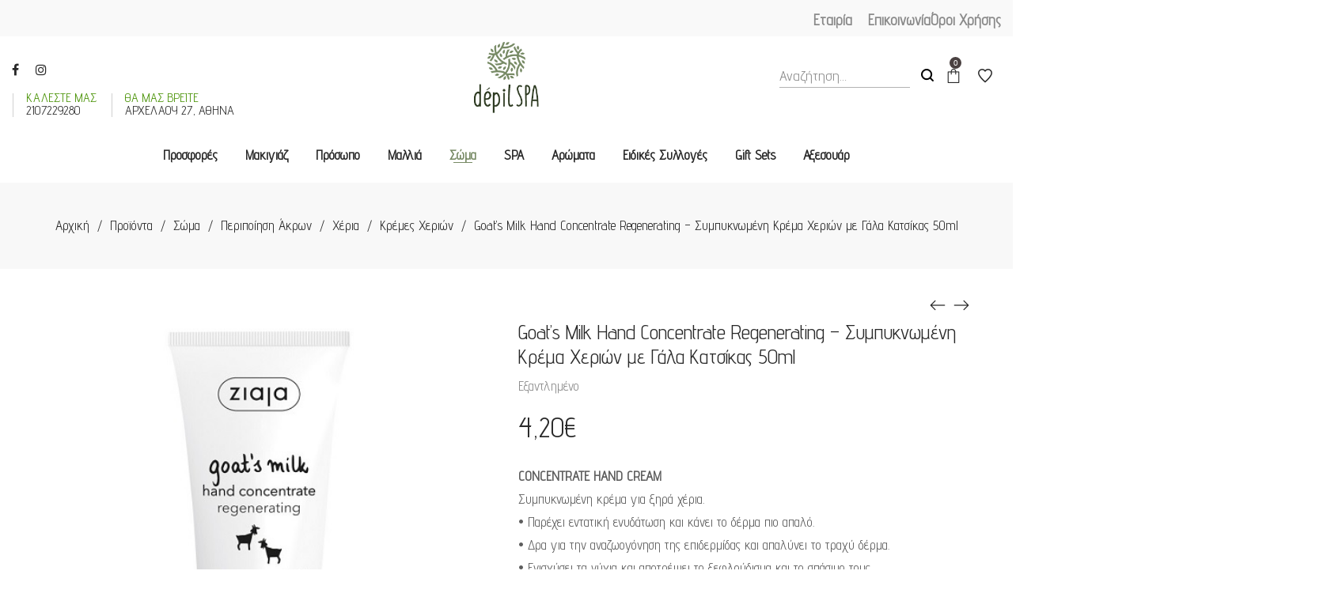

--- FILE ---
content_type: text/html; charset=UTF-8
request_url: https://depilspa.gr/product/goats-milk-hand-concentrate-regenerating-%CF%83%CF%85%CE%BC%CF%80%CF%85%CE%BA%CE%BD%CF%89%CE%BC%CE%AD%CE%BD%CE%B7-%CE%BA%CF%81%CE%AD%CE%BC%CE%B1-%CF%87%CE%B5%CF%81%CE%B9%CF%8E%CE%BD-%CE%BC%CE%B5/
body_size: 44083
content:
<!DOCTYPE html>
<html lang="el">
<head>
<meta charset="UTF-8">
<!--[if IE]>
<meta http-equiv="X-UA-Compatible" content="IE=edge,chrome=1">
<![endif]-->
<meta name="viewport" content="width=device-width, initial-scale=1">
<link rel="profile" href="https://gmpg.org/xfn/11">
<link rel="pingback" href="https://depilspa.gr/xmlrpc.php">
<title>Goat&#8217;s Milk Hand Concentrate Regenerating &#8211; Συμπυκνωμένη Κρέμα Χεριών με Γάλα Κατσίκας 50ml &#8211; Depil Spa</title>
<meta name='robots' content='max-image-preview:large' />
<script type='application/javascript'  id='pys-version-script'>console.log('PixelYourSite Free version 11.1.4.1');</script>
<link rel='dns-prefetch' href='//www.googletagmanager.com' />
<link rel='dns-prefetch' href='//fonts.googleapis.com' />
<link rel="alternate" type="application/rss+xml" title="Ροή RSS &raquo; Depil Spa" href="https://depilspa.gr/feed/" />
<link rel="alternate" type="application/rss+xml" title="Ροή Σχολίων &raquo; Depil Spa" href="https://depilspa.gr/comments/feed/" />
<link rel="alternate" title="oEmbed (JSON)" type="application/json+oembed" href="https://depilspa.gr/wp-json/oembed/1.0/embed?url=https%3A%2F%2Fdepilspa.gr%2Fproduct%2Fgoats-milk-hand-concentrate-regenerating-%25cf%2583%25cf%2585%25ce%25bc%25cf%2580%25cf%2585%25ce%25ba%25ce%25bd%25cf%2589%25ce%25bc%25ce%25ad%25ce%25bd%25ce%25b7-%25ce%25ba%25cf%2581%25ce%25ad%25ce%25bc%25ce%25b1-%25cf%2587%25ce%25b5%25cf%2581%25ce%25b9%25cf%258e%25ce%25bd-%25ce%25bc%25ce%25b5%2F" />
<link rel="alternate" title="oEmbed (XML)" type="text/xml+oembed" href="https://depilspa.gr/wp-json/oembed/1.0/embed?url=https%3A%2F%2Fdepilspa.gr%2Fproduct%2Fgoats-milk-hand-concentrate-regenerating-%25cf%2583%25cf%2585%25ce%25bc%25cf%2580%25cf%2585%25ce%25ba%25ce%25bd%25cf%2589%25ce%25bc%25ce%25ad%25ce%25bd%25ce%25b7-%25ce%25ba%25cf%2581%25ce%25ad%25ce%25bc%25ce%25b1-%25cf%2587%25ce%25b5%25cf%2581%25ce%25b9%25cf%258e%25ce%25bd-%25ce%25bc%25ce%25b5%2F&#038;format=xml" />
<!-- This site uses the Google Analytics by MonsterInsights plugin v9.10.0 - Using Analytics tracking - https://www.monsterinsights.com/ -->
<script src="//www.googletagmanager.com/gtag/js?id=G-5KWRLSSHT8"  data-cfasync="false" data-wpfc-render="false" type="text/javascript" async></script>
<script data-cfasync="false" data-wpfc-render="false" type="text/javascript">
var mi_version = '9.10.0';
var mi_track_user = true;
var mi_no_track_reason = '';
var MonsterInsightsDefaultLocations = {"page_location":"https:\/\/depilspa.gr\/product\/goats-milk-hand-concentrate-regenerating-%CF%83%CF%85%CE%BC%CF%80%CF%85%CE%BA%CE%BD%CF%89%CE%BC%CE%AD%CE%BD%CE%B7-%CE%BA%CF%81%CE%AD%CE%BC%CE%B1-%CF%87%CE%B5%CF%81%CE%B9%CF%8E%CE%BD-%CE%BC%CE%B5\/"};
if ( typeof MonsterInsightsPrivacyGuardFilter === 'function' ) {
var MonsterInsightsLocations = (typeof MonsterInsightsExcludeQuery === 'object') ? MonsterInsightsPrivacyGuardFilter( MonsterInsightsExcludeQuery ) : MonsterInsightsPrivacyGuardFilter( MonsterInsightsDefaultLocations );
} else {
var MonsterInsightsLocations = (typeof MonsterInsightsExcludeQuery === 'object') ? MonsterInsightsExcludeQuery : MonsterInsightsDefaultLocations;
}
var disableStrs = [
'ga-disable-G-5KWRLSSHT8',
];
/* Function to detect opted out users */
function __gtagTrackerIsOptedOut() {
for (var index = 0; index < disableStrs.length; index++) {
if (document.cookie.indexOf(disableStrs[index] + '=true') > -1) {
return true;
}
}
return false;
}
/* Disable tracking if the opt-out cookie exists. */
if (__gtagTrackerIsOptedOut()) {
for (var index = 0; index < disableStrs.length; index++) {
window[disableStrs[index]] = true;
}
}
/* Opt-out function */
function __gtagTrackerOptout() {
for (var index = 0; index < disableStrs.length; index++) {
document.cookie = disableStrs[index] + '=true; expires=Thu, 31 Dec 2099 23:59:59 UTC; path=/';
window[disableStrs[index]] = true;
}
}
if ('undefined' === typeof gaOptout) {
function gaOptout() {
__gtagTrackerOptout();
}
}
window.dataLayer = window.dataLayer || [];
window.MonsterInsightsDualTracker = {
helpers: {},
trackers: {},
};
if (mi_track_user) {
function __gtagDataLayer() {
dataLayer.push(arguments);
}
function __gtagTracker(type, name, parameters) {
if (!parameters) {
parameters = {};
}
if (parameters.send_to) {
__gtagDataLayer.apply(null, arguments);
return;
}
if (type === 'event') {
parameters.send_to = monsterinsights_frontend.v4_id;
var hookName = name;
if (typeof parameters['event_category'] !== 'undefined') {
hookName = parameters['event_category'] + ':' + name;
}
if (typeof MonsterInsightsDualTracker.trackers[hookName] !== 'undefined') {
MonsterInsightsDualTracker.trackers[hookName](parameters);
} else {
__gtagDataLayer('event', name, parameters);
}
} else {
__gtagDataLayer.apply(null, arguments);
}
}
__gtagTracker('js', new Date());
__gtagTracker('set', {
'developer_id.dZGIzZG': true,
});
if ( MonsterInsightsLocations.page_location ) {
__gtagTracker('set', MonsterInsightsLocations);
}
__gtagTracker('config', 'G-5KWRLSSHT8', {"forceSSL":"true","link_attribution":"true"} );
window.gtag = __gtagTracker;										(function () {
/* https://developers.google.com/analytics/devguides/collection/analyticsjs/ */
/* ga and __gaTracker compatibility shim. */
var noopfn = function () {
return null;
};
var newtracker = function () {
return new Tracker();
};
var Tracker = function () {
return null;
};
var p = Tracker.prototype;
p.get = noopfn;
p.set = noopfn;
p.send = function () {
var args = Array.prototype.slice.call(arguments);
args.unshift('send');
__gaTracker.apply(null, args);
};
var __gaTracker = function () {
var len = arguments.length;
if (len === 0) {
return;
}
var f = arguments[len - 1];
if (typeof f !== 'object' || f === null || typeof f.hitCallback !== 'function') {
if ('send' === arguments[0]) {
var hitConverted, hitObject = false, action;
if ('event' === arguments[1]) {
if ('undefined' !== typeof arguments[3]) {
hitObject = {
'eventAction': arguments[3],
'eventCategory': arguments[2],
'eventLabel': arguments[4],
'value': arguments[5] ? arguments[5] : 1,
}
}
}
if ('pageview' === arguments[1]) {
if ('undefined' !== typeof arguments[2]) {
hitObject = {
'eventAction': 'page_view',
'page_path': arguments[2],
}
}
}
if (typeof arguments[2] === 'object') {
hitObject = arguments[2];
}
if (typeof arguments[5] === 'object') {
Object.assign(hitObject, arguments[5]);
}
if ('undefined' !== typeof arguments[1].hitType) {
hitObject = arguments[1];
if ('pageview' === hitObject.hitType) {
hitObject.eventAction = 'page_view';
}
}
if (hitObject) {
action = 'timing' === arguments[1].hitType ? 'timing_complete' : hitObject.eventAction;
hitConverted = mapArgs(hitObject);
__gtagTracker('event', action, hitConverted);
}
}
return;
}
function mapArgs(args) {
var arg, hit = {};
var gaMap = {
'eventCategory': 'event_category',
'eventAction': 'event_action',
'eventLabel': 'event_label',
'eventValue': 'event_value',
'nonInteraction': 'non_interaction',
'timingCategory': 'event_category',
'timingVar': 'name',
'timingValue': 'value',
'timingLabel': 'event_label',
'page': 'page_path',
'location': 'page_location',
'title': 'page_title',
'referrer' : 'page_referrer',
};
for (arg in args) {
if (!(!args.hasOwnProperty(arg) || !gaMap.hasOwnProperty(arg))) {
hit[gaMap[arg]] = args[arg];
} else {
hit[arg] = args[arg];
}
}
return hit;
}
try {
f.hitCallback();
} catch (ex) {
}
};
__gaTracker.create = newtracker;
__gaTracker.getByName = newtracker;
__gaTracker.getAll = function () {
return [];
};
__gaTracker.remove = noopfn;
__gaTracker.loaded = true;
window['__gaTracker'] = __gaTracker;
})();
} else {
console.log("");
(function () {
function __gtagTracker() {
return null;
}
window['__gtagTracker'] = __gtagTracker;
window['gtag'] = __gtagTracker;
})();
}
</script>
<!-- / Google Analytics by MonsterInsights -->
<style id='wp-img-auto-sizes-contain-inline-css' type='text/css'>
img:is([sizes=auto i],[sizes^="auto," i]){contain-intrinsic-size:3000px 1500px}
/*# sourceURL=wp-img-auto-sizes-contain-inline-css */
</style>
<style id='wp-emoji-styles-inline-css' type='text/css'>
img.wp-smiley, img.emoji {
display: inline !important;
border: none !important;
box-shadow: none !important;
height: 1em !important;
width: 1em !important;
margin: 0 0.07em !important;
vertical-align: -0.1em !important;
background: none !important;
padding: 0 !important;
}
/*# sourceURL=wp-emoji-styles-inline-css */
</style>
<style id='wp-block-library-inline-css' type='text/css'>
:root{--wp-block-synced-color:#7a00df;--wp-block-synced-color--rgb:122,0,223;--wp-bound-block-color:var(--wp-block-synced-color);--wp-editor-canvas-background:#ddd;--wp-admin-theme-color:#007cba;--wp-admin-theme-color--rgb:0,124,186;--wp-admin-theme-color-darker-10:#006ba1;--wp-admin-theme-color-darker-10--rgb:0,107,160.5;--wp-admin-theme-color-darker-20:#005a87;--wp-admin-theme-color-darker-20--rgb:0,90,135;--wp-admin-border-width-focus:2px}@media (min-resolution:192dpi){:root{--wp-admin-border-width-focus:1.5px}}.wp-element-button{cursor:pointer}:root .has-very-light-gray-background-color{background-color:#eee}:root .has-very-dark-gray-background-color{background-color:#313131}:root .has-very-light-gray-color{color:#eee}:root .has-very-dark-gray-color{color:#313131}:root .has-vivid-green-cyan-to-vivid-cyan-blue-gradient-background{background:linear-gradient(135deg,#00d084,#0693e3)}:root .has-purple-crush-gradient-background{background:linear-gradient(135deg,#34e2e4,#4721fb 50%,#ab1dfe)}:root .has-hazy-dawn-gradient-background{background:linear-gradient(135deg,#faaca8,#dad0ec)}:root .has-subdued-olive-gradient-background{background:linear-gradient(135deg,#fafae1,#67a671)}:root .has-atomic-cream-gradient-background{background:linear-gradient(135deg,#fdd79a,#004a59)}:root .has-nightshade-gradient-background{background:linear-gradient(135deg,#330968,#31cdcf)}:root .has-midnight-gradient-background{background:linear-gradient(135deg,#020381,#2874fc)}:root{--wp--preset--font-size--normal:16px;--wp--preset--font-size--huge:42px}.has-regular-font-size{font-size:1em}.has-larger-font-size{font-size:2.625em}.has-normal-font-size{font-size:var(--wp--preset--font-size--normal)}.has-huge-font-size{font-size:var(--wp--preset--font-size--huge)}.has-text-align-center{text-align:center}.has-text-align-left{text-align:left}.has-text-align-right{text-align:right}.has-fit-text{white-space:nowrap!important}#end-resizable-editor-section{display:none}.aligncenter{clear:both}.items-justified-left{justify-content:flex-start}.items-justified-center{justify-content:center}.items-justified-right{justify-content:flex-end}.items-justified-space-between{justify-content:space-between}.screen-reader-text{border:0;clip-path:inset(50%);height:1px;margin:-1px;overflow:hidden;padding:0;position:absolute;width:1px;word-wrap:normal!important}.screen-reader-text:focus{background-color:#ddd;clip-path:none;color:#444;display:block;font-size:1em;height:auto;left:5px;line-height:normal;padding:15px 23px 14px;text-decoration:none;top:5px;width:auto;z-index:100000}html :where(.has-border-color){border-style:solid}html :where([style*=border-top-color]){border-top-style:solid}html :where([style*=border-right-color]){border-right-style:solid}html :where([style*=border-bottom-color]){border-bottom-style:solid}html :where([style*=border-left-color]){border-left-style:solid}html :where([style*=border-width]){border-style:solid}html :where([style*=border-top-width]){border-top-style:solid}html :where([style*=border-right-width]){border-right-style:solid}html :where([style*=border-bottom-width]){border-bottom-style:solid}html :where([style*=border-left-width]){border-left-style:solid}html :where(img[class*=wp-image-]){height:auto;max-width:100%}:where(figure){margin:0 0 1em}html :where(.is-position-sticky){--wp-admin--admin-bar--position-offset:var(--wp-admin--admin-bar--height,0px)}@media screen and (max-width:600px){html :where(.is-position-sticky){--wp-admin--admin-bar--position-offset:0px}}
/*# sourceURL=wp-block-library-inline-css */
</style><style id='global-styles-inline-css' type='text/css'>
:root{--wp--preset--aspect-ratio--square: 1;--wp--preset--aspect-ratio--4-3: 4/3;--wp--preset--aspect-ratio--3-4: 3/4;--wp--preset--aspect-ratio--3-2: 3/2;--wp--preset--aspect-ratio--2-3: 2/3;--wp--preset--aspect-ratio--16-9: 16/9;--wp--preset--aspect-ratio--9-16: 9/16;--wp--preset--color--black: #000000;--wp--preset--color--cyan-bluish-gray: #abb8c3;--wp--preset--color--white: #ffffff;--wp--preset--color--pale-pink: #f78da7;--wp--preset--color--vivid-red: #cf2e2e;--wp--preset--color--luminous-vivid-orange: #ff6900;--wp--preset--color--luminous-vivid-amber: #fcb900;--wp--preset--color--light-green-cyan: #7bdcb5;--wp--preset--color--vivid-green-cyan: #00d084;--wp--preset--color--pale-cyan-blue: #8ed1fc;--wp--preset--color--vivid-cyan-blue: #0693e3;--wp--preset--color--vivid-purple: #9b51e0;--wp--preset--gradient--vivid-cyan-blue-to-vivid-purple: linear-gradient(135deg,rgb(6,147,227) 0%,rgb(155,81,224) 100%);--wp--preset--gradient--light-green-cyan-to-vivid-green-cyan: linear-gradient(135deg,rgb(122,220,180) 0%,rgb(0,208,130) 100%);--wp--preset--gradient--luminous-vivid-amber-to-luminous-vivid-orange: linear-gradient(135deg,rgb(252,185,0) 0%,rgb(255,105,0) 100%);--wp--preset--gradient--luminous-vivid-orange-to-vivid-red: linear-gradient(135deg,rgb(255,105,0) 0%,rgb(207,46,46) 100%);--wp--preset--gradient--very-light-gray-to-cyan-bluish-gray: linear-gradient(135deg,rgb(238,238,238) 0%,rgb(169,184,195) 100%);--wp--preset--gradient--cool-to-warm-spectrum: linear-gradient(135deg,rgb(74,234,220) 0%,rgb(151,120,209) 20%,rgb(207,42,186) 40%,rgb(238,44,130) 60%,rgb(251,105,98) 80%,rgb(254,248,76) 100%);--wp--preset--gradient--blush-light-purple: linear-gradient(135deg,rgb(255,206,236) 0%,rgb(152,150,240) 100%);--wp--preset--gradient--blush-bordeaux: linear-gradient(135deg,rgb(254,205,165) 0%,rgb(254,45,45) 50%,rgb(107,0,62) 100%);--wp--preset--gradient--luminous-dusk: linear-gradient(135deg,rgb(255,203,112) 0%,rgb(199,81,192) 50%,rgb(65,88,208) 100%);--wp--preset--gradient--pale-ocean: linear-gradient(135deg,rgb(255,245,203) 0%,rgb(182,227,212) 50%,rgb(51,167,181) 100%);--wp--preset--gradient--electric-grass: linear-gradient(135deg,rgb(202,248,128) 0%,rgb(113,206,126) 100%);--wp--preset--gradient--midnight: linear-gradient(135deg,rgb(2,3,129) 0%,rgb(40,116,252) 100%);--wp--preset--font-size--small: 13px;--wp--preset--font-size--medium: 20px;--wp--preset--font-size--large: 36px;--wp--preset--font-size--x-large: 42px;--wp--preset--spacing--20: 0.44rem;--wp--preset--spacing--30: 0.67rem;--wp--preset--spacing--40: 1rem;--wp--preset--spacing--50: 1.5rem;--wp--preset--spacing--60: 2.25rem;--wp--preset--spacing--70: 3.38rem;--wp--preset--spacing--80: 5.06rem;--wp--preset--shadow--natural: 6px 6px 9px rgba(0, 0, 0, 0.2);--wp--preset--shadow--deep: 12px 12px 50px rgba(0, 0, 0, 0.4);--wp--preset--shadow--sharp: 6px 6px 0px rgba(0, 0, 0, 0.2);--wp--preset--shadow--outlined: 6px 6px 0px -3px rgb(255, 255, 255), 6px 6px rgb(0, 0, 0);--wp--preset--shadow--crisp: 6px 6px 0px rgb(0, 0, 0);}:where(.is-layout-flex){gap: 0.5em;}:where(.is-layout-grid){gap: 0.5em;}body .is-layout-flex{display: flex;}.is-layout-flex{flex-wrap: wrap;align-items: center;}.is-layout-flex > :is(*, div){margin: 0;}body .is-layout-grid{display: grid;}.is-layout-grid > :is(*, div){margin: 0;}:where(.wp-block-columns.is-layout-flex){gap: 2em;}:where(.wp-block-columns.is-layout-grid){gap: 2em;}:where(.wp-block-post-template.is-layout-flex){gap: 1.25em;}:where(.wp-block-post-template.is-layout-grid){gap: 1.25em;}.has-black-color{color: var(--wp--preset--color--black) !important;}.has-cyan-bluish-gray-color{color: var(--wp--preset--color--cyan-bluish-gray) !important;}.has-white-color{color: var(--wp--preset--color--white) !important;}.has-pale-pink-color{color: var(--wp--preset--color--pale-pink) !important;}.has-vivid-red-color{color: var(--wp--preset--color--vivid-red) !important;}.has-luminous-vivid-orange-color{color: var(--wp--preset--color--luminous-vivid-orange) !important;}.has-luminous-vivid-amber-color{color: var(--wp--preset--color--luminous-vivid-amber) !important;}.has-light-green-cyan-color{color: var(--wp--preset--color--light-green-cyan) !important;}.has-vivid-green-cyan-color{color: var(--wp--preset--color--vivid-green-cyan) !important;}.has-pale-cyan-blue-color{color: var(--wp--preset--color--pale-cyan-blue) !important;}.has-vivid-cyan-blue-color{color: var(--wp--preset--color--vivid-cyan-blue) !important;}.has-vivid-purple-color{color: var(--wp--preset--color--vivid-purple) !important;}.has-black-background-color{background-color: var(--wp--preset--color--black) !important;}.has-cyan-bluish-gray-background-color{background-color: var(--wp--preset--color--cyan-bluish-gray) !important;}.has-white-background-color{background-color: var(--wp--preset--color--white) !important;}.has-pale-pink-background-color{background-color: var(--wp--preset--color--pale-pink) !important;}.has-vivid-red-background-color{background-color: var(--wp--preset--color--vivid-red) !important;}.has-luminous-vivid-orange-background-color{background-color: var(--wp--preset--color--luminous-vivid-orange) !important;}.has-luminous-vivid-amber-background-color{background-color: var(--wp--preset--color--luminous-vivid-amber) !important;}.has-light-green-cyan-background-color{background-color: var(--wp--preset--color--light-green-cyan) !important;}.has-vivid-green-cyan-background-color{background-color: var(--wp--preset--color--vivid-green-cyan) !important;}.has-pale-cyan-blue-background-color{background-color: var(--wp--preset--color--pale-cyan-blue) !important;}.has-vivid-cyan-blue-background-color{background-color: var(--wp--preset--color--vivid-cyan-blue) !important;}.has-vivid-purple-background-color{background-color: var(--wp--preset--color--vivid-purple) !important;}.has-black-border-color{border-color: var(--wp--preset--color--black) !important;}.has-cyan-bluish-gray-border-color{border-color: var(--wp--preset--color--cyan-bluish-gray) !important;}.has-white-border-color{border-color: var(--wp--preset--color--white) !important;}.has-pale-pink-border-color{border-color: var(--wp--preset--color--pale-pink) !important;}.has-vivid-red-border-color{border-color: var(--wp--preset--color--vivid-red) !important;}.has-luminous-vivid-orange-border-color{border-color: var(--wp--preset--color--luminous-vivid-orange) !important;}.has-luminous-vivid-amber-border-color{border-color: var(--wp--preset--color--luminous-vivid-amber) !important;}.has-light-green-cyan-border-color{border-color: var(--wp--preset--color--light-green-cyan) !important;}.has-vivid-green-cyan-border-color{border-color: var(--wp--preset--color--vivid-green-cyan) !important;}.has-pale-cyan-blue-border-color{border-color: var(--wp--preset--color--pale-cyan-blue) !important;}.has-vivid-cyan-blue-border-color{border-color: var(--wp--preset--color--vivid-cyan-blue) !important;}.has-vivid-purple-border-color{border-color: var(--wp--preset--color--vivid-purple) !important;}.has-vivid-cyan-blue-to-vivid-purple-gradient-background{background: var(--wp--preset--gradient--vivid-cyan-blue-to-vivid-purple) !important;}.has-light-green-cyan-to-vivid-green-cyan-gradient-background{background: var(--wp--preset--gradient--light-green-cyan-to-vivid-green-cyan) !important;}.has-luminous-vivid-amber-to-luminous-vivid-orange-gradient-background{background: var(--wp--preset--gradient--luminous-vivid-amber-to-luminous-vivid-orange) !important;}.has-luminous-vivid-orange-to-vivid-red-gradient-background{background: var(--wp--preset--gradient--luminous-vivid-orange-to-vivid-red) !important;}.has-very-light-gray-to-cyan-bluish-gray-gradient-background{background: var(--wp--preset--gradient--very-light-gray-to-cyan-bluish-gray) !important;}.has-cool-to-warm-spectrum-gradient-background{background: var(--wp--preset--gradient--cool-to-warm-spectrum) !important;}.has-blush-light-purple-gradient-background{background: var(--wp--preset--gradient--blush-light-purple) !important;}.has-blush-bordeaux-gradient-background{background: var(--wp--preset--gradient--blush-bordeaux) !important;}.has-luminous-dusk-gradient-background{background: var(--wp--preset--gradient--luminous-dusk) !important;}.has-pale-ocean-gradient-background{background: var(--wp--preset--gradient--pale-ocean) !important;}.has-electric-grass-gradient-background{background: var(--wp--preset--gradient--electric-grass) !important;}.has-midnight-gradient-background{background: var(--wp--preset--gradient--midnight) !important;}.has-small-font-size{font-size: var(--wp--preset--font-size--small) !important;}.has-medium-font-size{font-size: var(--wp--preset--font-size--medium) !important;}.has-large-font-size{font-size: var(--wp--preset--font-size--large) !important;}.has-x-large-font-size{font-size: var(--wp--preset--font-size--x-large) !important;}
/*# sourceURL=global-styles-inline-css */
</style>
<style id='classic-theme-styles-inline-css' type='text/css'>
/*! This file is auto-generated */
.wp-block-button__link{color:#fff;background-color:#32373c;border-radius:9999px;box-shadow:none;text-decoration:none;padding:calc(.667em + 2px) calc(1.333em + 2px);font-size:1.125em}.wp-block-file__button{background:#32373c;color:#fff;text-decoration:none}
/*# sourceURL=/wp-includes/css/classic-themes.min.css */
</style>
<link rel='stylesheet' id='contact-form-7-css' href='//depilspa.gr/wp-content/cache/wpfc-minified/2ykwq3tr/8bgbx.css'  media='all' />
<link rel='stylesheet' id='wooh-frontend-style-css' href='//depilspa.gr/wp-content/cache/wpfc-minified/q5lrcrdp/8bgbx.css'  media='all' />
<link rel='stylesheet' id='wooh-sweetalet-css' href='//depilspa.gr/wp-content/cache/wpfc-minified/llmzeojx/8bgbx.css'  media='all' />
<link rel='stylesheet' id='rs-plugin-settings-css' href='//depilspa.gr/wp-content/cache/wpfc-minified/f264fc8v/8bgbx.css'  media='all' />
<style id='rs-plugin-settings-inline-css' type='text/css'>
#rs-demo-id {}
/*# sourceURL=rs-plugin-settings-inline-css */
</style>
<link rel='stylesheet' id='photoswipe-css' href='//depilspa.gr/wp-content/cache/wpfc-minified/1ekld1m8/8bs1i.css'  media='all' />
<link rel='stylesheet' id='photoswipe-default-skin-css' href='//depilspa.gr/wp-content/cache/wpfc-minified/3289n19m/8bs1i.css'  media='all' />
<style id='woocommerce-inline-inline-css' type='text/css'>
.woocommerce form .form-row .required { visibility: visible; }
/*# sourceURL=woocommerce-inline-inline-css */
</style>
<link rel='stylesheet' id='wpfront-notification-bar-css' href='//depilspa.gr/wp-content/cache/wpfc-minified/7c42d6yf/8bgbx.css'  media='all' />
<link rel='stylesheet' id='yith_wcbm_badge_style-css' href='//depilspa.gr/wp-content/cache/wpfc-minified/f3zbcw84/8bgbx.css'  media='all' />
<style id='yith_wcbm_badge_style-inline-css' type='text/css'>
.yith-wcbm-badge.yith-wcbm-badge-text.yith-wcbm-badge-2489 {
top: 0; right: 0; 
-ms-transform: ; 
-webkit-transform: ; 
transform: ;
padding: 0px 0px 0px 0px;
background-color:#778a65; border-radius: 0px 0px 0px 0px; width:100px; height:30px;
}.yith-wcbm-badge.yith-wcbm-badge-text.yith-wcbm-badge-4322 {
top: 0; right: 0; 
-ms-transform: ; 
-webkit-transform: ; 
transform: ;
padding: 0px 0px 0px 0px;
background-color:#778a65; border-radius: 0px 0px 0px 0px; width:100px; height:30px;
}.yith-wcbm-badge.yith-wcbm-badge-text.yith-wcbm-badge-4713 {
top: 0; right: 0; 
-ms-transform: ; 
-webkit-transform: ; 
transform: ;
padding: 0px 0px 0px 0px;
background-color:#778a65; border-radius: 0px 0px 0px 0px; width:155px; height:30px;
}.yith-wcbm-badge.yith-wcbm-badge-text.yith-wcbm-badge-4323 {
top: 0; right: 0; 
-ms-transform: ; 
-webkit-transform: ; 
transform: ;
padding: 0px 0px 0px 0px;
background-color:#778a65; border-radius: 0px 0px 0px 0px; width:155px; height:30px;
}.yith-wcbm-badge.yith-wcbm-badge-text.yith-wcbm-badge-4435 {
top: 0; right: 0; 
-ms-transform: ; 
-webkit-transform: ; 
transform: ;
padding: 0px 0px 0px 0px;
background-color:#778a65; border-radius: 0px 0px 0px 0px; width:150px; height:30px;
}
/*# sourceURL=yith_wcbm_badge_style-inline-css */
</style>
<link rel='stylesheet' id='yith-gfont-open-sans-css' href='//depilspa.gr/wp-content/cache/wpfc-minified/2p6j30sc/8bgbx.css'  media='all' />
<link rel='stylesheet' id='pwb-styles-frontend-css' href='//depilspa.gr/wp-content/cache/wpfc-minified/2ogsznqk/8bgbx.css'  media='all' />
<link rel='stylesheet' id='font-awesome-css' href='//depilspa.gr/wp-content/cache/wpfc-minified/31hykcy4/8bgbx.css'  media='all' />
<style id='font-awesome-inline-css' type='text/css'>
@font-face{
font-family: 'FontAwesome';
src: url('//depilspa.gr/wp-content/themes/airi/assets/fonts/fontawesome-webfont.eot');
src: url('//depilspa.gr/wp-content/themes/airi/assets/fonts/fontawesome-webfont.eot') format('embedded-opentype'),
url('//depilspa.gr/wp-content/themes/airi/assets/fonts/fontawesome-webfont.woff2') format('woff2'),
url('//depilspa.gr/wp-content/themes/airi/assets/fonts/fontawesome-webfont.woff') format('woff'),
url('//depilspa.gr/wp-content/themes/airi/assets/fonts/fontawesome-webfont.ttf') format('truetype'),
url('//depilspa.gr/wp-content/themes/airi/assets/fonts/fontawesome-webfont.svg') format('svg');
font-weight:normal;
font-style:normal
}
[data-font="FontAwesome"]:before {font-family: 'FontAwesome' !important;content: attr(data-icon) !important;speak: none !important;font-weight: normal !important;font-variant: normal !important;text-transform: none !important;line-height: 1 !important;font-style: normal !important;-webkit-font-smoothing: antialiased !important;-moz-osx-font-smoothing: grayscale !important;}
/*# sourceURL=font-awesome-inline-css */
</style>
<link rel='stylesheet' id='animate-css-css' href='//depilspa.gr/wp-content/cache/wpfc-minified/e2k6ycpl/8bgbx.css'  media='all' />
<link rel='stylesheet' id='airi-theme-css' href='//depilspa.gr/wp-content/cache/wpfc-minified/q5hha5o4/8bgbx.css'  media='all' />
<style id='airi-theme-inline-css' type='text/css'>
.site-loading .la-image-loading {opacity: 1;visibility: visible}.la-image-loading.spinner-custom .content {width: 100px;margin-top: -50px;height: 100px;margin-left: -50px;text-align: center}.la-image-loading.spinner-custom .content img {width: auto;margin: 0 auto}.site-loading #page.site {opacity: 0;transition: all .3s ease-in-out}#page.site {opacity: 1}.la-image-loading {opacity: 0;position: fixed;z-index: 999999;left: 0;top: 0;right: 0;bottom: 0;background: #fff;overflow: hidden;transition: all .3s ease-in-out;-webkit-transition: all .3s ease-in-out;visibility: hidden}.la-image-loading .content {position: absolute;width: 50px;height: 50px;top: 50%;left: 50%;margin-left: -25px;margin-top: -25px}.la-loader.spinner1 {width: 40px;height: 40px;margin: 5px;display: block;box-shadow: 0 0 20px 0 rgba(0, 0, 0, 0.15);-webkit-box-shadow: 0 0 20px 0 rgba(0, 0, 0, 0.15);-webkit-animation: la-rotateplane 1.2s infinite ease-in-out;animation: la-rotateplane 1.2s infinite ease-in-out;border-radius: 3px;-moz-border-radius: 3px;-webkit-border-radius: 3px}.la-loader.spinner2 {width: 40px;height: 40px;margin: 5px;box-shadow: 0 0 20px 0 rgba(0, 0, 0, 0.15);-webkit-box-shadow: 0 0 20px 0 rgba(0, 0, 0, 0.15);border-radius: 100%;-webkit-animation: la-scaleout 1.0s infinite ease-in-out;animation: la-scaleout 1.0s infinite ease-in-out}.la-loader.spinner3 {margin: 15px 0 0 -10px;width: 70px;text-align: center}.la-loader.spinner3 [class*="bounce"] {width: 18px;height: 18px;box-shadow: 0 0 20px 0 rgba(0, 0, 0, 0.15);-webkit-box-shadow: 0 0 20px 0 rgba(0, 0, 0, 0.15);border-radius: 100%;display: inline-block;-webkit-animation: la-bouncedelay 1.4s infinite ease-in-out;animation: la-bouncedelay 1.4s infinite ease-in-out;-webkit-animation-fill-mode: both;animation-fill-mode: both}.la-loader.spinner3 .bounce1 {-webkit-animation-delay: -.32s;animation-delay: -.32s}.la-loader.spinner3 .bounce2 {-webkit-animation-delay: -.16s;animation-delay: -.16s}.la-loader.spinner4 {margin: 5px;width: 40px;height: 40px;text-align: center;-webkit-animation: la-rotate 2.0s infinite linear;animation: la-rotate 2.0s infinite linear}.la-loader.spinner4 [class*="dot"] {width: 60%;height: 60%;display: inline-block;position: absolute;top: 0;border-radius: 100%;-webkit-animation: la-bounce 2.0s infinite ease-in-out;animation: la-bounce 2.0s infinite ease-in-out;box-shadow: 0 0 20px 0 rgba(0, 0, 0, 0.15);-webkit-box-shadow: 0 0 20px 0 rgba(0, 0, 0, 0.15)}.la-loader.spinner4 .dot2 {top: auto;bottom: 0;-webkit-animation-delay: -1.0s;animation-delay: -1.0s}.la-loader.spinner5 {margin: 5px;width: 40px;height: 40px}.la-loader.spinner5 div {width: 33%;height: 33%;float: left;-webkit-animation: la-cubeGridScaleDelay 1.3s infinite ease-in-out;animation: la-cubeGridScaleDelay 1.3s infinite ease-in-out}.la-loader.spinner5 div:nth-child(1), .la-loader.spinner5 div:nth-child(5), .la-loader.spinner5 div:nth-child(9) {-webkit-animation-delay: .2s;animation-delay: .2s}.la-loader.spinner5 div:nth-child(2), .la-loader.spinner5 div:nth-child(6) {-webkit-animation-delay: .3s;animation-delay: .3s}.la-loader.spinner5 div:nth-child(3) {-webkit-animation-delay: .4s;animation-delay: .4s}.la-loader.spinner5 div:nth-child(4), .la-loader.spinner5 div:nth-child(8) {-webkit-animation-delay: .1s;animation-delay: .1s}.la-loader.spinner5 div:nth-child(7) {-webkit-animation-delay: 0s;animation-delay: 0s}@-webkit-keyframes la-rotateplane {0% {-webkit-transform: perspective(120px)}50% {-webkit-transform: perspective(120px) rotateY(180deg)}100% {-webkit-transform: perspective(120px) rotateY(180deg) rotateX(180deg)}}@keyframes la-rotateplane {0% {transform: perspective(120px) rotateX(0deg) rotateY(0deg)}50% {transform: perspective(120px) rotateX(-180.1deg) rotateY(0deg)}100% {transform: perspective(120px) rotateX(-180deg) rotateY(-179.9deg)}}@-webkit-keyframes la-scaleout {0% {-webkit-transform: scale(0)}100% {-webkit-transform: scale(1);opacity: 0}}@keyframes la-scaleout {0% {transform: scale(0);-webkit-transform: scale(0)}100% {transform: scale(1);-webkit-transform: scale(1);opacity: 0}}@-webkit-keyframes la-bouncedelay {0%, 80%, 100% {-webkit-transform: scale(0)}40% {-webkit-transform: scale(1)}}@keyframes la-bouncedelay {0%, 80%, 100% {transform: scale(0)}40% {transform: scale(1)}}@-webkit-keyframes la-rotate {100% {-webkit-transform: rotate(360deg)}}@keyframes la-rotate {100% {transform: rotate(360deg);-webkit-transform: rotate(360deg)}}@-webkit-keyframes la-bounce {0%, 100% {-webkit-transform: scale(0)}50% {-webkit-transform: scale(1)}}@keyframes la-bounce {0%, 100% {transform: scale(0)}50% {transform: scale(1)}}@-webkit-keyframes la-cubeGridScaleDelay {0% {-webkit-transform: scale3d(1, 1, 1)}35% {-webkit-transform: scale3d(0, 0, 1)}70% {-webkit-transform: scale3d(1, 1, 1)}100% {-webkit-transform: scale3d(1, 1, 1)}}@keyframes la-cubeGridScaleDelay {0% {transform: scale3d(1, 1, 1)}35% {transform: scale3d(0, 0, 1)}70% {transform: scale3d(1, 1, 1)}100% {transform: scale3d(1, 1, 1)}}.la-loader.spinner1, .la-loader.spinner2, .la-loader.spinner3 [class*="bounce"], .la-loader.spinner4 [class*="dot"], .la-loader.spinner5 div{background-color: #778a65}.show-when-logged{display: none !important}.section-page-header{color: #282828;background-repeat: repeat;background-position: left top;background-color: #f8f8f8}.section-page-header .page-title{color: #282828}.section-page-header a{color: #282828}.section-page-header a:hover{color: #778a65}.section-page-header .page-header-inner{padding-top: 25px;padding-bottom: 25px}@media(min-width: 768px){.section-page-header .page-header-inner{padding-top: 25px;padding-bottom: 25px}}@media(min-width: 992px){.section-page-header .page-header-inner{padding-top: 40px;padding-bottom: 40px}}@media(min-width: 1440px){.section-page-header .page-header-inner{padding-top: 70px;padding-bottom: 70px}}.site-main{}body.airi-body{font-size: 17px;background-repeat: repeat;background-position: left top}body.airi-body.body-boxed #page.site{width: 1230px;max-width: 100%;margin-left: auto;margin-right: auto;background-repeat: repeat;background-position: left top}body.airi-body.body-boxed .site-header .site-header-inner{max-width: 1230px}body.airi-body.body-boxed .site-header.is-sticky .site-header-inner{left: calc( (100% - 1230px)/2 );left: -webkit-calc( (100% - 1230px)/2 )}#masthead_aside,.site-header .site-header-inner{background-repeat: repeat;background-position: left top;background-color: #fff}.enable-header-transparency .site-header:not(.is-sticky) .site-header-inner{background-repeat: repeat;background-position: left top;background-color: rgba(0,0,0,0)}.footer-top{background-repeat: repeat;background-position: left top;background-color: #fcfcfc;padding-top:40px;padding-bottom:5px}.open-newsletter-popup .lightcase-inlineWrap{background-image: url(//airi.la-studioweb.com/wp-content/uploads/2018/09/bg-newsletter.jpg);background-repeat: no-repeat;background-position: right center;background-color: #ffffff}.header-v6 #masthead_aside .mega-menu > li > a,.header-v7 #header_aside .mega-menu > li > a,.site-main-nav .main-menu > li > a{font-size: 19px}.mega-menu .popup{font-size: 17px}.mega-menu .mm-popup-wide .inner > ul.sub-menu > li li > a,.mega-menu .mm-popup-narrow li.menu-item > a{font-size: 17px}.mega-menu .mm-popup-wide .inner > ul.sub-menu > li > a{font-size: 17px}.site-header .site-branding a{height: 120px;line-height: 120px}.site-header .header-component-inner{padding-top: 40px;padding-bottom: 40px}.site-header .header-main .la_com_action--dropdownmenu .menu,.site-header .mega-menu > li > .popup{margin-top: 60px}.site-header .header-main .la_com_action--dropdownmenu:hover .menu,.site-header .mega-menu > li:hover > .popup{margin-top: 40px}.site-header.is-sticky .site-branding a{height: 120px;line-height: 120px}.site-header.is-sticky .header-component-inner{padding-top: 40px;padding-bottom: 40px}.site-header.is-sticky .header-main .la_com_action--dropdownmenu .menu,.site-header.is-sticky .mega-menu > li > .popup{margin-top: 60px}.site-header.is-sticky .header-main .la_com_action--dropdownmenu:hover .menu,.site-header.is-sticky .mega-menu > li:hover > .popup{margin-top: 40px}@media(max-width: 1300px) and (min-width: 992px){.site-header .site-branding a{height: 100px;line-height: 100px}.site-header .header-component-inner{padding-top: 30px;padding-bottom: 30px}.site-header .header-main .la_com_action--dropdownmenu .menu,.site-header .mega-menu > li > .popup{margin-top: 50px}.site-header .header-main .la_com_action--dropdownmenu:hover .menu,.site-header .mega-menu > li:hover > .popup{margin-top: 30px}.site-header.is-sticky .site-branding a{height: 100px;line-height: 100px}.site-header.is-sticky .header-component-inner{padding-top: 30px;padding-bottom: 30px}.site-header.is-sticky .header-main .la_com_action--dropdownmenu .menu,.site-header.is-sticky .mega-menu > li > .popup{margin-top: 50px}.site-header.is-sticky .header-main .la_com_action--dropdownmenu:hover .menu,.site-header.is-sticky .mega-menu > li:hover > .popup{margin-top: 30px}}@media(max-width: 991px){.site-header-mobile .site-branding a{height: 90px;line-height: 90px}.site-header-mobile .header-component-inner{padding-top: 25px;padding-bottom: 25px}.site-header-mobile.is-sticky .site-branding a{height: 90px;line-height: 90px}.site-header-mobile.is-sticky .header-component-inner{padding-top: 25px;padding-bottom: 25px}}.header-v5 #masthead_aside{background-repeat: repeat;background-position: left top;background-color: #fff}.header-v5.enable-header-transparency #masthead_aside{background-repeat: repeat;background-position: left top;background-color: rgba(0,0,0,0)}img.lahb-logo,.site-header .site-branding img{width: 82px}.widget_recent_entries .pr-item .pr-item--right a, .single_post_quote_wrap .quote-wrapper .format-content, .la_testimonials--style-2 .loop__item__desc, .la_testimonials--style-3 .loop__item__desc, .la_testimonials--style-4 .loop__item__desc, .la_testimonials--style-5 .loop__item__desc, .la_testimonials--style-7 .loop__item__desc, .la_testimonials--style-9 .loop__item__desc, .la-sc-icon-boxes.icon-type-number .type-number, .member--style-1 .loop__item__meta, .member--style-2 .member__item__role, .member--style-3 .member__item__role, .banner-type-5 .b-title1, .la-blockquote.style-2 p, .la-blockquote.style-3 p,.la_testimonials--style-1 .loop__item__desc,.la_testimonials--style-1 .testimonial_item--role,.la_testimonials--style-8 .loop__item__desc,.products-grid-5 .product_item .product_item--writer,.products-grid-4 .product_item .product_item--writer,.elm-countdown.elm-countdown-style-3 .countdown-period,.elm-countdown.elm-countdown-style-4 .countdown-period,.la-blockquote.style-4 p,.la__tta .tab--7 .vc_tta-tabs-list,.three-font-family,.highlight-font-family {font-family: "Advent Pro", "Helvetica Neue", Arial, sans-serif; }h1,.h1, h2,.h2, h3,.h3, h4,.h4, h5,.h5, h6,.h6, .la-service-box.service-type-3 .b-title1, .heading-font-family {font-family: "Advent Pro", "Helvetica Neue", Arial, sans-serif; }body, .la-blockquote.style-1 footer {font-family: "Advent Pro", "Helvetica Neue", Arial, sans-serif; }.background-color-primary, .slick__nav_style1 .slick-slider .slick-arrow:hover, .item--link-overlay:before, .dl-menu .tip.hot,.mega-menu .tip.hot,.menu .tip.hot, .comment-form .form-submit input:hover, .la_testimonials--style-4 .loop__item__desc:after, .pf-default.pf-style-1 .loop__item__info:after, .pf-default.pf-style-2 .loop__item__info, .pf-default.pf-style-4 .loop__item__info:after, .pf-default.pf-style-5 .loop__item__thumbnail--linkoverlay:before, .member--style-4 .loop__item__thumbnail .item--social a:hover, .member--style-7 .loop__item__thumbnail .item--social a:hover, .pricing.style-1:hover .pricing__action a, .pricing.style-4:hover .pricing__action a, .pricing.style-5:hover .pricing__action a, .banner-type-10 .banner--link-overlay:hover .hidden, .woocommerce > .return-to-shop .button:hover, .la-newsletter-popup .yikes-easy-mc-form .yikes-easy-mc-submit-button:hover, .la_hotspot_sc[data-style="color_pulse"] .la_hotspot, .la_hotspot_sc .la_hotspot_wrap .nttip, .single-release-content .lastudio-release-buttons .lastudio-release-button a, .social-media-link.style-round a:hover, .social-media-link.style-square a:hover, .social-media-link.style-circle a:hover, .social-media-link.style-outline a:hover, .social-media-link.style-circle-outline a:hover, .la-timeline-wrap.style-1 .timeline-block .timeline-dot, .products-list .product_item .product_item--thumbnail .product_item--action .quickview:hover,.products-grid-5 .product_item_thumbnail_action .button:hover,.products-grid-4 .product_item_thumbnail_action .button:hover,.products-grid-3 .product_item_thumbnail_action .button:hover,.products-grid-2 .product_item_thumbnail_action .button:hover,.products-grid-1 .product_item_thumbnail_action .button:hover, .woocommerce.special_offers .product_item--info .la-custom-badge, .la-woo-product-gallery > .woocommerce-product-gallery__trigger, .product--summary .single_add_to_cart_button:hover, .wc_tabs_at_bottom .wc-tabs li.active > a:after, .custom-product-wrap .block_heading--title span:after, .woocommerce-MyAccount-navigation li:hover a, .woocommerce-MyAccount-navigation li.is-active a, .registration-form .button, .socials-color a:hover {background-color: #778a65; }.background-color-secondary, .la-pagination ul .page-numbers.current, .la-pagination ul .page-numbers:hover, .slick-slider .slick-dots button, .wc-toolbar .wc-ordering ul li:hover a, .wc-toolbar .wc-ordering ul li.active a, .widget_layered_nav.widget_layered_nav--borderstyle li:hover a, .widget_layered_nav.widget_layered_nav--borderstyle li.active a, .showposts-loop.showposts-list .btn-readmore:hover, .showposts-loop.grid-3 .btn-readmore:hover, .showposts-loop.grid-4 .btn-readmore:hover, .comment-form .form-submit input, .pf-default.pf-style-3 .loop__item__info:after, .pricing.style-1 .pricing__action a, .woocommerce > .return-to-shop .button, .la-newsletter-popup .yikes-easy-mc-form .yikes-easy-mc-submit-button, .single-release-content .lastudio-release-buttons .lastudio-release-button a:hover, .social-media-link.style-round a, .social-media-link.style-square a, .social-media-link.style-circle a, .product--summary .single_add_to_cart_button {background-color: #282828; }.background-color-secondary, .socials-color a {background-color: #282828; }.background-color-body {background-color: #8a8a8a; }.background-color-border {background-color: #a3a3a3; }a:hover, .elm-loadmore-ajax a:hover, .search-form .search-button:hover, .slick-slider .slick-dots li:hover span,.slick-slider .slick-dots .slick-active span, .slick-slider .slick-arrow:hover,.la-slick-nav .slick-arrow:hover, .vertical-style ul li:hover a, .vertical-style ul li.active a, .widget.widget_product_tag_cloud a.active,.widget.widget_product_tag_cloud .active a,.widget.product-sort-by .active a,.widget.widget_layered_nav .active a,.widget.la-price-filter-list .active a, .product_list_widget a:hover, #header_aside .btn-aside-toggle:hover, .dl-menu .tip.hot .tip-arrow:before,.mega-menu .tip.hot .tip-arrow:before,.menu .tip.hot .tip-arrow:before, .showposts-loop.showposts-list.list-2 .loop__item__meta__top, .showposts-loop.grid-5 .loop__item__meta__top, .la_testimonials--style-2 .entry-title, .la_testimonials--style-3 .entry-title, ul.list-icon-checked li:before,ol.list-icon-checked li:before,.list-icon-checked .wpb_wrapper > ol li:before,.list-icon-checked .wpb_wrapper > ul li:before, ul.list-icon-checked2 li:before,ol.list-icon-checked2 li:before,.list-icon-checked2 .wpb_wrapper > ol li:before,.list-icon-checked2 .wpb_wrapper > ul li:before, ul.list-icon-dots li:before,ol.list-icon-dots li:before,.list-icon-dots .wpb_wrapper > ol li:before,.list-icon-dots .wpb_wrapper > ul li:before, .vc_custom_heading.heading__button2 a:hover, .member--style-5 .entry-title, .member--style-7 .loop__item__meta, .wpb-js-composer .la__tta .vc_active .vc_tta-panel-heading .vc_tta-panel-title, .la__ttaac > .vc_tta.accordion--1 .vc_tta-panel.vc_active .vc_tta-title-text, .la-service-box.service-type-4 .box-inner:hover .b-title1, .easy_mc__style1 .yikes-easy-mc-form .yikes-easy-mc-submit-button:hover, .easy_mc__style3 .yikes-easy-mc-form .yikes-easy-mc-submit-button:hover, .la-lists-icon .la-sc-icon-item > span, ul.list-dots.primary > li:before,ul.list-checked.primary > li:before, body .vc_toggle.vc_toggle_default.vc_toggle_active .vc_toggle_title h4, .la-timeline-wrap.style-1 .timeline-block .timeline-subtitle, .product_item--thumbnail .elm-countdown .countdown-amount, .product_item .price ins, .product--summary .social--sharing a:hover, .product--summary .add_compare:hover,.product--summary .add_wishlist:hover, .cart-collaterals .woocommerce-shipping-calculator .button:hover,.cart-collaterals .la-coupon .button:hover, #customer_login .woocommerce-privacy-policy-text a, p.lost_password {color: #778a65; }.text-color-primary {color: #778a65 !important; }.swatch-wrapper:hover, .swatch-wrapper.selected, .member--style-2 .loop__item__thumbnail:after, .member--style-3 .loop__item__info:after, .member--style-3 .loop__item__info:before, .la__tta .tab--2 .vc_tta-tabs-list .vc_active a, .la__tta .tab--4 .vc_tta-tabs-list .vc_active .vc_tta-title-text, .banner-type-7 .box-inner:hover .banner--btn,.banner-type-7 .banner--btn:hover, .la-service-box.service-type-4 .box-inner:hover, .social-media-link.style-outline a:hover, .social-media-link.style-circle-outline a:hover {border-color: #778a65; }.border-color-primary {border-color: #778a65 !important; }.border-top-color-primary {border-top-color: #778a65 !important; }.border-bottom-color-primary {border-bottom-color: #778a65 !important; }.border-left-color-primary {border-left-color: #778a65 !important; }.border-right-color-primary {border-right-color: #778a65 !important; }.woocommerce-message,.woocommerce-error,.woocommerce-info, .form-row label, .wc-toolbar .woocommerce-result-count,.wc-toolbar .wc-view-toggle .active, .wc-toolbar .wc-view-count li.active, div.quantity, .widget_recent_entries .pr-item .pr-item--right a:not(:hover), .widget_recent_comments li.recentcomments a, .product_list_widget a, .product_list_widget .amount, .sf-fields .search-field:focus, #header_aside .btn-aside-toggle, .widget.widget_product_tag_cloud .tagcloud, .sidebar-inner .dokan-category-menu #cat-drop-stack > ul li.parent-cat-wrap, .showposts-loop .loop__item__meta--footer, .author-info__name,.author-info__link, .post-navigation .blog_pn_nav-title, .post-navigation .blog_pn_nav-text, .commentlist .comment-meta .comment-author, .woocommerce-Reviews .woocommerce-review__author, .woocommerce-Reviews .woocommerce-Reviews-title,.comments-container .comments-title h3,.comment-respond .comment-reply-title, .portfolio-nav, .pf-info-wrapper .pf-info-label, .pf-info-wrapper .social--sharing a:hover, .la_testimonials--style-1 .loop__item__desc, .la_testimonials--style-2 .testimonial_item, .la_testimonials--style-3 .loop__item__desc, .la_testimonials--style-4, .la_testimonials--style-7 .loop__item__inner, .la_testimonials--style-9 .loop__item__inner2, .la_testimonials--style-10 .loop__item__inner2, .ib-link-read_more .icon-boxes-inner > a:not(:hover), .vc_custom_heading.heading__button a, .vc_custom_heading.heading__button2 a, .vc_custom_heading.heading__button_intab a, .pf-default.pf-style-6 .loop__item__info, .pf-special.pf-style-1 .loop__item__info, .member--style-2 .member__item__role, .member--style-3 .member__item__role, .member--style-3 .item--social, .member--style-5 .loop__item__info, .pricing.style-2 .pricing__price-box, .pricing.style-3 .pricing__title, .pricing.style-3 .pricing__price-box, .elm-countdown.elm-countdown-style-1 .countdown-amount, .elm-countdown.elm-countdown-style-3 .countdown-amount, .elm-countdown.elm-countdown-style-4, .la__tta .tab--1 .vc_tta-tabs-list .vc_active a, .la__tta .tab--2 .vc_tta-tabs-list li a, .la__tta .tab--3 .vc_tta-tabs-list .vc_active a, .la__tta .tab--4 .vc_tta-tabs-list .vc_active a, .la-service-box.service-type-1 .banner--info, .la-service-box.service-type-3 .b-title1, .la-service-box.service-type-4 .b-title1, .la-service-box.service-type-5, .easy_mc__style1 .yikes-easy-mc-form .yikes-easy-mc-email:focus, .easy_mc__style1 .yikes-easy-mc-form .yikes-easy-mc-submit-button, .easy_mc__style3 .yikes-easy-mc-form .yikes-easy-mc-submit-button, .single-release-content .release-info-container .release-meta-container strong, .la-blockquote.style-4, .la-blockquote.style-3, ul.list-dots.secondary > li:before,ul.list-checked.secondary > li:before, .product_item--info .elm-countdown .countdown-amount, .product_item .price > .amount, .products-list .product_item .price, .products-list .product_item .product_item--info .add_compare,.products-list .product_item .product_item--info .add_wishlist, .products-list-mini .product_item .price, .products-list .product_item .product_item--thumbnail .product_item--action .quickview,.products-grid-5 .product_item_thumbnail_action .button,.products-grid-4 .product_item_thumbnail_action .button,.products-grid-3 .product_item_thumbnail_action .button,.products-grid-2 .product_item_thumbnail_action .button,.products-grid-1 .product_item_thumbnail_action .button, .la-woo-thumbs .slick-arrow, .product--summary .entry-summary > .stock.in-stock, .product--summary .product-nextprev, .product--summary .single-price-wrapper .price ins .amount,.product--summary .single-price-wrapper .price > .amount, .product--summary .product_meta, .product--summary .product_meta_sku_wrapper, .product--summary .product-share-box, .product--summary .group_table td, .product--summary .variations td, .product--summary .add_compare,.product--summary .add_wishlist, .wc-tabs li:hover > a,.wc-tabs li.active > a, .wc-tab .wc-tab-title, #tab-description .tab-content, .shop_table td.product-price,.shop_table td.product-subtotal, .cart-collaterals .shop_table, .cart-collaterals .woocommerce-shipping-calculator .button,.cart-collaterals .la-coupon .button, .woocommerce > p.cart-empty, table.woocommerce-checkout-review-order-table, .wc_payment_methods .wc_payment_method label, .woocommerce-order ul strong, .blog-main-loop__btn-loadmore {color: #282828; }.text-color-secondary {color: #282828 !important; }input:focus, select:focus, textarea:focus, .showposts-loop.showposts-list .btn-readmore:hover, .showposts-loop.grid-3 .btn-readmore:hover, .showposts-loop.grid-4 .btn-readmore:hover, .vc_custom_heading.heading__button a:hover, .vc_custom_heading.heading__button_intab a:hover {border-color: #282828; }.border-color-secondary {border-color: #282828 !important; }.border-top-color-secondary {border-top-color: #282828 !important; }.border-bottom-color-secondary {border-bottom-color: #282828 !important; }.border-left-color-secondary {border-left-color: #282828 !important; }.border-right-color-secondary {border-right-color: #282828 !important; }h1,.h1, h2,.h2, h3,.h3, h4,.h4, h5,.h5, h6,.h6, table th, .sidebar-inner ul.menu li, .sidebar-inner .dokan-category-menu .widget-title, .product--summary .social--sharing a, .extradiv-after-frm-cart {color: #282828; }.text-color-heading {color: #282828 !important; }.border-color-heading {border-color: #282828 !important; }.border-top-color-heading {border-top-color: #282828 !important; }.border-bottom-color-heading {border-bottom-color: #282828 !important; }.border-left-color-heading {border-left-color: #282828 !important; }.border-right-color-heading {border-right-color: #282828 !important; }.text-color-three {color: #a3a3a3 !important; }.border-color-three {border-color: #a3a3a3 !important; }.border-top-color-three {border-top-color: #a3a3a3 !important; }.border-bottom-color-three {border-bottom-color: #a3a3a3 !important; }.border-left-color-three {border-left-color: #a3a3a3 !important; }.border-right-color-three {border-right-color: #a3a3a3 !important; }body, .la__tta .tab--3 .vc_tta-tabs-list, .easy_mc__style1 .yikes-easy-mc-form .yikes-easy-mc-email, table.woocommerce-checkout-review-order-table .variation,table.woocommerce-checkout-review-order-table .product-quantity {color: #8a8a8a; }.text-color-body {color: #8a8a8a !important; }.border-color-body {border-color: #8a8a8a !important; }.border-top-color-body {border-top-color: #8a8a8a !important; }.border-bottom-color-body {border-bottom-color: #8a8a8a !important; }.border-left-color-body {border-left-color: #8a8a8a !important; }.border-right-color-body {border-right-color: #8a8a8a !important; }input, select, textarea, table, table th,table td, .share-links a, .select2-container .select2-selection--single, .swatch-wrapper, .widget_shopping_cart_content .total, .calendar_wrap caption, .widget-border.widget, .widget-border-bottom.widget, .easy_mc__style1 .yikes-easy-mc-form .yikes-easy-mc-email, .social-media-link.style-outline a, body .vc_toggle.vc_toggle_default, .la-timeline-wrap.style-1 .timeline-line, .la-timeline-wrap.style-2 .timeline-title:after, .shop_table.woocommerce-cart-form__contents td, .showposts-loop.main-search-loop .btn-readmore {border-color: #a3a3a3; }.border-color {border-color: #a3a3a3 !important; }.border-top-color {border-top-color: #a3a3a3 !important; }.border-bottom-color {border-bottom-color: #a3a3a3 !important; }.border-left-color {border-left-color: #a3a3a3 !important; }.border-right-color {border-right-color: #a3a3a3 !important; }.products-list .product_item .product_item--info .add_to_cart_button,.btn {color: #fff;background-color: #282828; }.products-list .product_item .product_item--info .add_to_cart_button:hover,.btn:hover {background-color: #778a65;color: #fff; }.btn.btn-primary {background-color: #778a65;color: #fff; }.btn.btn-primary:hover {color: #fff;background-color: #282828; }.btn.btn-outline {border-color: #a3a3a3;color: #282828; }.btn.btn-outline:hover {color: #fff;background-color: #778a65;border-color: #778a65; }.btn.btn-style-flat.btn-color-primary {background-color: #778a65; }.btn.btn-style-flat.btn-color-primary:hover {background-color: #282828; }.btn.btn-style-flat.btn-color-white {background-color: #fff;color: #282828; }.btn.btn-style-flat.btn-color-white:hover {color: #fff;background-color: #778a65; }.btn.btn-style-flat.btn-color-white2 {background-color: #fff;color: #282828; }.btn.btn-style-flat.btn-color-white2:hover {color: #fff;background-color: #282828; }.btn.btn-style-flat.btn-color-gray {background-color: #8a8a8a; }.btn.btn-style-flat.btn-color-gray:hover {background-color: #778a65; }.btn.btn-style-outline:hover {border-color: #778a65;background-color: #778a65;color: #fff; }.btn.btn-style-outline.btn-color-black {border-color: #282828;color: #282828; }.btn.btn-style-outline.btn-color-black:hover {border-color: #778a65;background-color: #778a65;color: #fff; }.btn.btn-style-outline.btn-color-primary {border-color: #778a65;color: #778a65; }.btn.btn-style-outline.btn-color-primary:hover {border-color: #282828;background-color: #282828;color: #fff; }.btn.btn-style-outline.btn-color-white {border-color: #fff;color: #fff; }.btn.btn-style-outline.btn-color-white:hover {border-color: #778a65;background-color: #778a65;color: #fff; }.btn.btn-style-outline.btn-color-white2 {border-color: rgba(255, 255, 255, 0.5);color: #fff; }.btn.btn-style-outline.btn-color-white2:hover {border-color: #282828;background-color: #282828;color: #fff; }.btn.btn-style-outline.btn-color-gray {border-color: rgba(35, 35, 36, 0.2);color: #282828; }.btn.btn-style-outline.btn-color-gray:hover {border-color: #778a65;background-color: #778a65;color: #fff !important; }.woocommerce.add_to_cart_inline a {border-color: #a3a3a3;color: #282828; }.woocommerce.add_to_cart_inline a:hover {background-color: #282828;border-color: #282828;color: #fff; }.elm-loadmore-ajax a {color: #282828; }.elm-loadmore-ajax a:hover {color: #778a65;border-color: #778a65; }form.track_order .button,.place-order .button,.wc-proceed-to-checkout .button,.widget_shopping_cart_content .button,.woocommerce-MyAccount-content form .button,.lost_reset_password .button,form.register .button,.checkout_coupon .button,.woocomerce-form .button {background-color: #282828;border-color: #282828;color: #fff;min-width: 150px; }form.track_order .button:hover,.place-order .button:hover,.wc-proceed-to-checkout .button:hover,.widget_shopping_cart_content .button:hover,.woocommerce-MyAccount-content form .button:hover,.lost_reset_password .button:hover,form.register .button:hover,.checkout_coupon .button:hover,.woocomerce-form .button:hover {background-color: #778a65;border-color: #778a65;color: #fff; }.shop_table.cart td.actions .button {background-color: transparent;color: #282828;border-color: #a3a3a3; }.shop_table.cart td.actions .button:hover {color: #fff;background-color: #282828;border-color: #282828; }.widget_price_filter .button {color: #fff;background-color: #282828; }.widget_price_filter .button:hover {color: #fff;background-color: #778a65; }#header_menu_burger,#masthead_aside,#header_aside {background-color: #fff;color: #282828; }#header_menu_burger h1,#header_menu_burger .h1,#header_menu_burger h2,#header_menu_burger .h2,#header_menu_burger h3,#header_menu_burger .h3,#header_menu_burger h4,#header_menu_burger .h4,#header_menu_burger h5,#header_menu_burger .h5,#header_menu_burger h6,#header_menu_burger .h6,#masthead_aside h1,#masthead_aside .h1,#masthead_aside h2,#masthead_aside .h2,#masthead_aside h3,#masthead_aside .h3,#masthead_aside h4,#masthead_aside .h4,#masthead_aside h5,#masthead_aside .h5,#masthead_aside h6,#masthead_aside .h6,#header_aside h1,#header_aside .h1,#header_aside h2,#header_aside .h2,#header_aside h3,#header_aside .h3,#header_aside h4,#header_aside .h4,#header_aside h5,#header_aside .h5,#header_aside h6,#header_aside .h6 {color: #282828; }#header_menu_burger ul:not(.sub-menu) > li > a,#masthead_aside ul:not(.sub-menu) > li > a,#header_aside ul:not(.sub-menu) > li > a {color: #282828; }#header_menu_burger ul:not(.sub-menu) > li:hover > a,#masthead_aside ul:not(.sub-menu) > li:hover > a,#header_aside ul:not(.sub-menu) > li:hover > a {color: #778a65; }.header--aside .header_component--dropdown-menu .menu {background-color: #fff; }.header--aside .header_component > a {color: #282828; }.header--aside .header_component:hover > a {color: #778a65; }ul.mega-menu .popup li > a {color: #ffffff;background-color: rgba(0,0,0,0); }ul.mega-menu .popup li:hover > a {color: #0a0707;background-color: rgba(0,0,0,0); }ul.mega-menu .popup li.active > a {color: #0a0707;background-color: rgba(0,0,0,0); }ul.mega-menu .mm-popup-wide .popup li.mm-item-level-2 > a {color: #ffffff;background-color: rgba(0,0,0,0); }ul.mega-menu .mm-popup-wide .popup li.mm-item-level-2:hover > a {color: #0a0707;background-color: rgba(0,0,0,0); }ul.mega-menu .mm-popup-wide .popup li.mm-item-level-2.active > a {color: #0a0707;background-color: rgba(0,0,0,0); }ul.mega-menu .popup > .inner,ul.mega-menu .mm-popup-wide .inner > ul.sub-menu > li li ul.sub-menu,ul.mega-menu .mm-popup-narrow ul ul {background-color: #778a65; }ul.mega-menu .mm-popup-wide .inner > ul.sub-menu > li li li:hover > a,ul.mega-menu .mm-popup-narrow li.menu-item:hover > a {color: #0a0707;background-color: rgba(0,0,0,0); }ul.mega-menu .mm-popup-wide .inner > ul.sub-menu > li li li.active > a,ul.mega-menu .mm-popup-narrow li.menu-item.active > a {color: #0a0707;background-color: rgba(0,0,0,0); }ul.mega-menu .mm-popup-wide .popup > .inner {background-color: #778a65; }ul.mega-menu .mm-popup-wide .inner > ul.sub-menu > li > a {color: #ffffff; }.site-main-nav .main-menu > li > a {color: #282828;background-color: rgba(160,160,160,0); }.site-main-nav .main-menu > li.active > a,.site-main-nav .main-menu > li:hover > a {color: #778a65;background-color: rgba(0,0,0,0); }.site-header .header_component > .component-target {color: #282828; }.site-header .header_component--linktext:hover > a .component-target-text,.site-header .header_component--linktext:hover > a > i,.site-header .header_component:not(.la_com_action--linktext):hover > a {color: #778a65; }.enable-header-transparency .site-header:not(.is-sticky) .header_component > .component-target {color: #fff; }.enable-header-transparency .site-header:not(.is-sticky) .header_component > a {color: #fff; }.enable-header-transparency .site-header:not(.is-sticky) .header_component:hover > a {color: #778a65; }.enable-header-transparency .site-header:not(.is-sticky) .site-main-nav .main-menu > li > a {color: #fff;background-color: rgba(0,0,0,0); }.enable-header-transparency .site-header:not(.is-sticky) .site-main-nav .main-menu > li.active > a,.enable-header-transparency .site-header:not(.is-sticky) .site-main-nav .main-menu > li:hover > a {color: #ffffff;background-color: rgba(0,0,0,0); }.enable-header-transparency .site-header:not(.is-sticky) .site-main-nav .main-menu > li.active:before,.enable-header-transparency .site-header:not(.is-sticky) .site-main-nav .main-menu > li:hover:before {background-color: rgba(0,0,0,0); }.site-header-mobile .site-header-inner {background-color: #fff; }.site-header-mobile .header_component > .component-target {color: #8A8A8A; }.site-header-mobile .mobile-menu-wrap {background-color: #fff; }.site-header-mobile .mobile-menu-wrap .dl-menuwrapper ul {background: #fff;border-color: rgba(140, 140, 140, 0.2); }.site-header-mobile .mobile-menu-wrap .dl-menuwrapper li {border-color: rgba(140, 140, 140, 0.2); }.site-header-mobile .mobile-menu-wrap .dl-menu > li > a {color: #282828;background-color: rgba(147,147,147,0); }.site-header-mobile .mobile-menu-wrap .dl-menu > li:hover > a {color: #778a65;background-color: rgba(0,0,0,0); }.site-header-mobile .mobile-menu-wrap .dl-menu ul > li > a {color: #282828;background-color: rgba(0,0,0,0); }.site-header-mobile .mobile-menu-wrap .dl-menu ul > li:hover > a {color: #fff;background-color: #778a65; }.enable-header-transparency .site-header-mobile:not(.is-sticky) .site-header-inner {background-color: #fff; }.enable-header-transparency .site-header-mobile:not(.is-sticky) .header_component > .component-target {color: #8a8a8a; }.site-header .site-header-top {background-color: #F9F9F9;color: #8a8a8a; }.site-header .site-header-top .header_component .component-target {color: #8a8a8a; }.site-header .site-header-top .header_component a.component-target {color: #8a8a8a; }.site-header .site-header-top .header_component:hover a .component-target-text {color: #778a65; }.enable-header-transparency .site-header .site-header-top {background-color: rgba(0,0,0,0);color: #ffffff; }.enable-header-transparency .site-header .site-header-top .header_component .component-target {color: #ffffff; }.enable-header-transparency .site-header .site-header-top .header_component a.component-target {color: #fff; }.enable-header-transparency .site-header .site-header-top .header_component:hover a .component-target-text {color: #778a65; }.cart-flyout {background-color: #fff;color: #282828; }.cart-flyout .cart-flyout__heading {color: #282828;font-family: "Advent Pro", "Helvetica Neue", Arial, sans-serif; }.cart-flyout .product_list_widget a {color: #282828; }.cart-flyout .product_list_widget a:hover {color: #778a65; }.cart-flyout .widget_shopping_cart_content .total {color: #282828; }.footer-top {color: #8A8A8A; }.footer-top a {color: #8A8A8A; }.footer-top a:hover {color: #778a65; }.footer-top .widget .widget-title {color: #282828; }.footer-bottom {background-color: #778a65;color: #ffffff; }.footer-bottom a {color: #282828; }.footer-bottom a:hover {color: #778a65; }.site-header-mobile .mobile-menu-wrap .dl-menu {border-width: 1px 0 0;border-style: solid;box-shadow: 0 6px 12px rgba(0, 0, 0, 0.076);-webkit-box-shadow: 0 6px 12px rgba(0, 0, 0, 0.076); }.site-header-mobile .mobile-menu-wrap .dl-menu li {border-width: 1px 0 0;border-style: solid; }.site-header-mobile .mobile-menu-wrap .dl-menuwrapper li.dl-subviewopen,.site-header-mobile .mobile-menu-wrap .dl-menuwrapper li.dl-subview,.site-header-mobile .mobile-menu-wrap .dl-menuwrapper li:first-child {border-top-width: 0; }.wpb-js-composer [class*="vc_tta-la-"] .vc_tta-panel-heading .vc_tta-panel-title .vc_tta-icon {margin-right: 10px; }.la-myaccount-page .la_tab_control li.active a,.la-myaccount-page .la_tab_control li:hover a,.la-myaccount-page .ywsl-label {color: #282828; }.la-myaccount-page .btn-create-account:hover {color: #fff;background-color: #282828;border-color: #282828; }.btn.btn-style-outline-bottom:hover {background: none !important;color: #778a65 !important;border-color: #778a65 !important; }@media (max-width: 767px) {.la-advanced-product-filters {background-color: #fff;color: #282828; }.la-advanced-product-filters .widget-title {color: #282828; }.la-advanced-product-filters a {color: #282828; }.la-advanced-product-filters a:hover {color: #778a65; } }.nav-menu-burger {color: #282828; }.header-v7 #header_aside,.header-v6 #masthead_aside {color: #282828; }.header-v7 #header_aside .header_component > a,.header-v6 #masthead_aside .header_component > a {color: #282828; }.header-v7 #header_aside .header_component:hover > a,.header-v6 #masthead_aside .header_component:hover > a {color: #778a65; }.header-v7 #header_aside .main-menu > li > a,.header-v6 #masthead_aside .main-menu > li > a {color: #282828;background-color: rgba(160,160,160,0); }.header-v7 #header_aside .main-menu > li:hover > a, .header-v7 #header_aside .main-menu > li.open > a, .header-v7 #header_aside .main-menu > li.active > a,.header-v6 #masthead_aside .main-menu > li:hover > a,.header-v6 #masthead_aside .main-menu > li.open > a,.header-v6 #masthead_aside .main-menu > li.active > a {color: #778a65;background-color: rgba(0,0,0,0); }.header-v7.enable-header-transparency #header_aside,.header-v6.enable-header-transparency #masthead_aside {color: #fff; }.header-v7.enable-header-transparency #header_aside .header_component > a,.header-v6.enable-header-transparency #masthead_aside .header_component > a {color: #fff; }.header-v7.enable-header-transparency #header_aside .header_component:hover > a,.header-v6.enable-header-transparency #masthead_aside .header_component:hover > a {color: #778a65; }.header-v7.enable-header-transparency #header_aside .main-menu > li > a,.header-v6.enable-header-transparency #masthead_aside .main-menu > li > a {color: #fff;background-color: rgba(0,0,0,0); }.header-v7.enable-header-transparency #header_aside .main-menu > li:hover a,.header-v7.enable-header-transparency #header_aside .main-menu > li.open a, .header-v7.enable-header-transparency #header_aside .main-menu > li.active a,.header-v6.enable-header-transparency #masthead_aside .main-menu > li:hover > a,.header-v6.enable-header-transparency #masthead_aside .main-menu > li.open > a,.header-v6.enable-header-transparency #masthead_aside .main-menu > li.active > a {color: #ffffff;background-color: rgba(0,0,0,0); }.header-v8 .site-header__nav-primary .site-category-nav .toggle-category-menu {color: #282828;background-color: rgba(160,160,160,0); }.header-v8 .site-header__nav-primary .site-category-nav:hover .toggle-category-menu {color: #778a65;background-color: rgba(0,0,0,0); }.la__tta .tab--5 .vc_tta-tabs-list .vc_active a {color: #282828;border-color: #282828}.vc_custom_heading.heading__button3 a:hover{color: #778a65}.la_testimonials--style-10 .loop__item__desc{font-family: "Advent Pro", "Helvetica Neue", Arial, sans-serif; }.box_hover_bg_primary:before{background-color: #778a65}.la__tta .tab--6 .vc_tta-tabs-list li.vc_active a,.vc_custom_heading.heading__underline a {color: #282828}.vc_custom_heading.heading__underline a:hover {color: #778a65}.products-grid-4 .product_item--info .product_item--action .add_to_cart_button:hover{background-color: #778a65}.m25_banner_1.banner-type-7 .b-title2,.m25_banner_1.banner-type-7 .b-title3,.showposts-loop.grid-6 .entry-title,.bookstore-countdown.elm-countdown.elm-countdown-style-3 .countdown-amount {font-family: "Advent Pro", "Helvetica Neue", Arial, sans-serif}.showposts-loop.grid-6 .loop__item__meta,.bookstore-countdown.elm-countdown.elm-countdown-style-3 .countdown-period,.bookstore-countdown.elm-countdown.elm-countdown-style-3 .countdown-amount {color: #282828}.social-media-link.writer-social-profile a{background-color: #fff;color: #282828}.social-media-link.writer-social-profile a:hover{color: #fff;background-color: #778a65}.easy_mc__style7 .yikes-easy-mc-form .yikes-easy-mc-submit-button:hover,.easy_mc__style8 .yikes-easy-mc-form .yikes-easy-mc-submit-button:hover,.lahb-header-woo-cart-toggle .la-cart-modal-icon .la-cart-count,.m25_banner_1.banner-type-7 .banner--btn,.banner-type-14 .b-title1 {background-color: #778a65}.lahb-modal-login #user-logged .author-avatar img{border-color: #778a65}.lahb-wrap .lahb-nav-wrap .menu li.current ul li a:hover,.lahb-wrap .lahb-nav-wrap .menu ul.sub-menu li.current > a,.lahb-wrap .lahb-nav-wrap .menu ul li.menu-item:hover > a,.lahb-nav-wrap .menu > li.current > a{color: #778a65}
@font-face{
font-family: 'dl-icon';
src: url('//depilspa.gr/wp-content/themes/airi/assets/fonts/dl-icon.eot');
src: url('//depilspa.gr/wp-content/themes/airi/assets/fonts/dl-icon.eot') format('embedded-opentype'),
url('//depilspa.gr/wp-content/themes/airi/assets/fonts/dl-icon.woff') format('woff'),
url('//depilspa.gr/wp-content/themes/airi/assets/fonts/dl-icon.ttf') format('truetype'),
url('//depilspa.gr/wp-content/themes/airi/assets/fonts/dl-icon.svg') format('svg');
font-weight:normal;
font-style:normal
}
/*# sourceURL=airi-theme-inline-css */
</style>
<link rel='stylesheet' id='airi-google_fonts-css' href='//fonts.googleapis.com/css?family=Advent%20Pro:regular'  media='all' />
<script type="text/javascript" id="woocommerce-google-analytics-integration-gtag-js-after">
/* <![CDATA[ */
/* Google Analytics for WooCommerce (gtag.js) */
window.dataLayer = window.dataLayer || [];
function gtag(){dataLayer.push(arguments);}
// Set up default consent state.
for ( const mode of [{"analytics_storage":"denied","ad_storage":"denied","ad_user_data":"denied","ad_personalization":"denied","region":["AT","BE","BG","HR","CY","CZ","DK","EE","FI","FR","DE","GR","HU","IS","IE","IT","LV","LI","LT","LU","MT","NL","NO","PL","PT","RO","SK","SI","ES","SE","GB","CH"]}] || [] ) {
gtag( "consent", "default", { "wait_for_update": 500, ...mode } );
}
gtag("js", new Date());
gtag("set", "developer_id.dOGY3NW", true);
gtag("config", "UA-168765213-1", {"track_404":true,"allow_google_signals":true,"logged_in":false,"linker":{"domains":[],"allow_incoming":false},"custom_map":{"dimension1":"logged_in"}});
//# sourceURL=woocommerce-google-analytics-integration-gtag-js-after
/* ]]> */
</script>
<script type="text/javascript" src="https://depilspa.gr/wp-includes/js/dist/hooks.min.js?ver=dd5603f07f9220ed27f1" id="wp-hooks-js"></script>
<script type="text/javascript" src="https://depilspa.gr/wp-content/plugins/google-analytics-for-wordpress/assets/js/frontend-gtag.min.js?ver=9.10.0" id="monsterinsights-frontend-script-js" async="async" data-wp-strategy="async"></script>
<script data-cfasync="false" data-wpfc-render="false" type="text/javascript" id='monsterinsights-frontend-script-js-extra'>/* <![CDATA[ */
var monsterinsights_frontend = {"js_events_tracking":"true","download_extensions":"doc,pdf,ppt,zip,xls,docx,pptx,xlsx","inbound_paths":"[{\"path\":\"\\\/go\\\/\",\"label\":\"affiliate\"},{\"path\":\"\\\/recommend\\\/\",\"label\":\"affiliate\"}]","home_url":"https:\/\/depilspa.gr","hash_tracking":"false","v4_id":"G-5KWRLSSHT8"};/* ]]> */
</script>
<script type="text/javascript" src="https://depilspa.gr/wp-content/plugins/personalize-woocommerce-cart-page/js/sweetalert.js?ver=6.9" id="wooh-scripts-sweetalert-js"></script>
<script type="text/javascript" id="jquery-core-js-extra">
/* <![CDATA[ */
var pysFacebookRest = {"restApiUrl":"https://depilspa.gr/wp-json/pys-facebook/v1/event","debug":""};
//# sourceURL=jquery-core-js-extra
/* ]]> */
</script>
<script type="text/javascript" src="https://depilspa.gr/wp-includes/js/jquery/jquery.min.js?ver=3.7.1" id="jquery-core-js"></script>
<script type="text/javascript" src="https://depilspa.gr/wp-includes/js/jquery/jquery-migrate.min.js?ver=3.4.1" id="jquery-migrate-js"></script>
<script type="text/javascript" id="wooh-frontend-js-js-extra">
/* <![CDATA[ */
var wooh_vars = {"ajaxurl":"https://depilspa.gr/wp-admin/admin-ajax.php"};
//# sourceURL=wooh-frontend-js-js-extra
/* ]]> */
</script>
<script type="text/javascript" src="https://depilspa.gr/wp-content/plugins/personalize-woocommerce-cart-page/js/wooh-front-end.js?ver=6.9" id="wooh-frontend-js-js"></script>
<script type="text/javascript" src="https://depilspa.gr/wp-content/plugins/revslider/public/assets/js/rbtools.min.js?ver=6.4.3" id="tp-tools-js" defer ></script> 
<script type="text/javascript" src="https://depilspa.gr/wp-content/plugins/revslider/public/assets/js/rs6.min.js?ver=6.4.3" id="revmin-js" defer ></script> 
<script type="text/javascript" src="https://depilspa.gr/wp-content/plugins/woocommerce/assets/js/jquery-blockui/jquery.blockUI.min.js?ver=2.7.0-wc.10.4.3" id="wc-jquery-blockui-js" defer="defer" data-wp-strategy="defer"></script>
<script type="text/javascript" id="wc-add-to-cart-js-extra">
/* <![CDATA[ */
var wc_add_to_cart_params = {"ajax_url":"/wp-admin/admin-ajax.php","wc_ajax_url":"/?wc-ajax=%%endpoint%%","i18n_view_cart":"\u039a\u03b1\u03bb\u03ac\u03b8\u03b9","cart_url":"https://depilspa.gr/cart-2/","is_cart":"","cart_redirect_after_add":"no"};
//# sourceURL=wc-add-to-cart-js-extra
/* ]]> */
</script>
<script type="text/javascript" src="https://depilspa.gr/wp-content/plugins/woocommerce/assets/js/frontend/add-to-cart.min.js?ver=10.4.3" id="wc-add-to-cart-js" defer="defer" data-wp-strategy="defer" defer ></script> 
<script type="text/javascript" src="https://depilspa.gr/wp-content/plugins/woocommerce/assets/js/zoom/jquery.zoom.min.js?ver=1.7.21-wc.10.4.3" id="wc-zoom-js" defer="defer" data-wp-strategy="defer"></script>
<script type="text/javascript" src="https://depilspa.gr/wp-content/plugins/woocommerce/assets/js/photoswipe/photoswipe.min.js?ver=4.1.1-wc.10.4.3" id="wc-photoswipe-js" defer="defer" data-wp-strategy="defer"></script>
<script type="text/javascript" src="https://depilspa.gr/wp-content/plugins/woocommerce/assets/js/photoswipe/photoswipe-ui-default.min.js?ver=4.1.1-wc.10.4.3" id="wc-photoswipe-ui-default-js" defer="defer" data-wp-strategy="defer"></script>
<script type="text/javascript" id="wc-single-product-js-extra">
/* <![CDATA[ */
var wc_single_product_params = {"i18n_required_rating_text":"\u03a0\u03b1\u03c1\u03b1\u03ba\u03b1\u03bb\u03bf\u03cd\u03bc\u03b5, \u03b5\u03c0\u03b9\u03bb\u03ad\u03be\u03c4\u03b5 \u03bc\u03af\u03b1 \u03b2\u03b1\u03b8\u03bc\u03bf\u03bb\u03bf\u03b3\u03af\u03b1","i18n_rating_options":["1 \u03b1\u03c0\u03cc 5 \u03b1\u03c3\u03c4\u03ad\u03c1\u03b9\u03b1","2 \u03b1\u03c0\u03cc 5 \u03b1\u03c3\u03c4\u03ad\u03c1\u03b9\u03b1","3 \u03b1\u03c0\u03cc 5 \u03b1\u03c3\u03c4\u03ad\u03c1\u03b9\u03b1","4 \u03b1\u03c0\u03cc 5 \u03b1\u03c3\u03c4\u03ad\u03c1\u03b9\u03b1","5 \u03b1\u03c0\u03cc 5 \u03b1\u03c3\u03c4\u03ad\u03c1\u03b9\u03b1"],"i18n_product_gallery_trigger_text":"View full-screen image gallery","review_rating_required":"yes","flexslider":{"rtl":false,"animation":"slide","smoothHeight":true,"directionNav":false,"controlNav":"thumbnails","slideshow":false,"animationSpeed":500,"animationLoop":false,"allowOneSlide":false},"zoom_enabled":"1","zoom_options":[],"photoswipe_enabled":"1","photoswipe_options":{"shareEl":false,"closeOnScroll":false,"history":false,"hideAnimationDuration":0,"showAnimationDuration":0},"flexslider_enabled":""};
//# sourceURL=wc-single-product-js-extra
/* ]]> */
</script>
<script type="text/javascript" src="https://depilspa.gr/wp-content/plugins/woocommerce/assets/js/frontend/single-product.min.js?ver=10.4.3" id="wc-single-product-js" defer="defer" data-wp-strategy="defer"></script>
<script type="text/javascript" src="https://depilspa.gr/wp-content/plugins/woocommerce/assets/js/js-cookie/js.cookie.min.js?ver=2.1.4-wc.10.4.3" id="wc-js-cookie-js" defer="defer" data-wp-strategy="defer"></script>
<script type="text/javascript" id="woocommerce-js-extra">
/* <![CDATA[ */
var woocommerce_params = {"ajax_url":"/wp-admin/admin-ajax.php","wc_ajax_url":"/?wc-ajax=%%endpoint%%","i18n_password_show":"\u0395\u03bc\u03c6\u03ac\u03bd\u03b9\u03c3\u03b7 \u03c3\u03c5\u03bd\u03b8\u03b7\u03bc\u03b1\u03c4\u03b9\u03ba\u03bf\u03cd","i18n_password_hide":"\u0391\u03c0\u03cc\u03ba\u03c1\u03c5\u03c8\u03b7 \u03c3\u03c5\u03bd\u03b8\u03b7\u03bc\u03b1\u03c4\u03b9\u03ba\u03bf\u03cd"};
//# sourceURL=woocommerce-js-extra
/* ]]> */
</script>
<script type="text/javascript" src="https://depilspa.gr/wp-content/plugins/woocommerce/assets/js/frontend/woocommerce.min.js?ver=10.4.3" id="woocommerce-js" defer="defer" data-wp-strategy="defer" defer ></script> 
<script type="text/javascript" src="https://depilspa.gr/wp-content/plugins/wpfront-notification-bar/js/wpfront-notification-bar.min.js?ver=3.5.1.05102" id="wpfront-notification-bar-js"></script>
<script type="text/javascript" id="wpm-js-extra">
/* <![CDATA[ */
var wpm = {"ajax_url":"https://depilspa.gr/wp-admin/admin-ajax.php","root":"https://depilspa.gr/wp-json/","nonce_wp_rest":"d7e40ca8e0","nonce_ajax":"3ae356e2da"};
//# sourceURL=wpm-js-extra
/* ]]> */
</script>
<script type="text/javascript" src="https://depilspa.gr/wp-content/plugins/woocommerce-google-adwords-conversion-tracking-tag/js/public/free/wpm-public.p1.min.js?ver=1.52.1" id="wpm-js"></script>
<script type="text/javascript" src="https://depilspa.gr/wp-content/plugins/pixelyoursite/dist/scripts/jquery.bind-first-0.2.3.min.js?ver=0.2.3" id="jquery-bind-first-js"></script>
<script type="text/javascript" src="https://depilspa.gr/wp-content/plugins/pixelyoursite/dist/scripts/js.cookie-2.1.3.min.js?ver=2.1.3" id="js-cookie-pys-js"></script>
<script type="text/javascript" src="https://depilspa.gr/wp-content/plugins/pixelyoursite/dist/scripts/tld.min.js?ver=2.3.1" id="js-tld-js"></script>
<script type="text/javascript" id="pys-js-extra">
/* <![CDATA[ */
var pysOptions = {"staticEvents":{"facebook":{"woo_view_content":[{"delay":0,"type":"static","name":"ViewContent","pixelIds":["647224017044933"],"eventID":"1de36993-4bbd-4a99-8cf9-01f6beef1a1c","params":{"content_ids":["3477"],"content_type":"product","content_name":"Goat's Milk Hand Concentrate Regenerating - \u03a3\u03c5\u03bc\u03c0\u03c5\u03ba\u03bd\u03c9\u03bc\u03ad\u03bd\u03b7 \u039a\u03c1\u03ad\u03bc\u03b1 \u03a7\u03b5\u03c1\u03b9\u03ce\u03bd \u03bc\u03b5 \u0393\u03ac\u03bb\u03b1 \u039a\u03b1\u03c4\u03c3\u03af\u03ba\u03b1\u03c2 50ml","category_name":"\u03a3\u03ce\u03bc\u03b1, \u03a0\u03b5\u03c1\u03b9\u03c0\u03bf\u03af\u03b7\u03c3\u03b7 \u0386\u03ba\u03c1\u03c9\u03bd, \u03a7\u03ad\u03c1\u03b9\u03b1, \u039a\u03c1\u03ad\u03bc\u03b5\u03c2 \u03a7\u03b5\u03c1\u03b9\u03ce\u03bd","value":"4.2","currency":"EUR","contents":[{"id":"3477","quantity":1}],"product_price":"4.2","page_title":"Goat's Milk Hand Concentrate Regenerating - \u03a3\u03c5\u03bc\u03c0\u03c5\u03ba\u03bd\u03c9\u03bc\u03ad\u03bd\u03b7 \u039a\u03c1\u03ad\u03bc\u03b1 \u03a7\u03b5\u03c1\u03b9\u03ce\u03bd \u03bc\u03b5 \u0393\u03ac\u03bb\u03b1 \u039a\u03b1\u03c4\u03c3\u03af\u03ba\u03b1\u03c2 50ml","post_type":"product","post_id":3477,"plugin":"PixelYourSite","user_role":"guest","event_url":"depilspa.gr/product/goats-milk-hand-concentrate-regenerating-%CF%83%CF%85%CE%BC%CF%80%CF%85%CE%BA%CE%BD%CF%89%CE%BC%CE%AD%CE%BD%CE%B7-%CE%BA%CF%81%CE%AD%CE%BC%CE%B1-%CF%87%CE%B5%CF%81%CE%B9%CF%8E%CE%BD-%CE%BC%CE%B5/"},"e_id":"woo_view_content","ids":[],"hasTimeWindow":false,"timeWindow":0,"woo_order":"","edd_order":""}],"init_event":[{"delay":0,"type":"static","ajaxFire":false,"name":"PageView","pixelIds":["647224017044933"],"eventID":"b4ac9e6b-bd3a-4077-b4d8-01dbdc7a3f45","params":{"page_title":"Goat's Milk Hand Concentrate Regenerating - \u03a3\u03c5\u03bc\u03c0\u03c5\u03ba\u03bd\u03c9\u03bc\u03ad\u03bd\u03b7 \u039a\u03c1\u03ad\u03bc\u03b1 \u03a7\u03b5\u03c1\u03b9\u03ce\u03bd \u03bc\u03b5 \u0393\u03ac\u03bb\u03b1 \u039a\u03b1\u03c4\u03c3\u03af\u03ba\u03b1\u03c2 50ml","post_type":"product","post_id":3477,"plugin":"PixelYourSite","user_role":"guest","event_url":"depilspa.gr/product/goats-milk-hand-concentrate-regenerating-%CF%83%CF%85%CE%BC%CF%80%CF%85%CE%BA%CE%BD%CF%89%CE%BC%CE%AD%CE%BD%CE%B7-%CE%BA%CF%81%CE%AD%CE%BC%CE%B1-%CF%87%CE%B5%CF%81%CE%B9%CF%8E%CE%BD-%CE%BC%CE%B5/"},"e_id":"init_event","ids":[],"hasTimeWindow":false,"timeWindow":0,"woo_order":"","edd_order":""}]}},"dynamicEvents":{"woo_add_to_cart_on_button_click":{"facebook":{"delay":0,"type":"dyn","name":"AddToCart","pixelIds":["647224017044933"],"eventID":"aeef342e-99a9-4387-8773-7849973a3c97","params":{"page_title":"Goat's Milk Hand Concentrate Regenerating - \u03a3\u03c5\u03bc\u03c0\u03c5\u03ba\u03bd\u03c9\u03bc\u03ad\u03bd\u03b7 \u039a\u03c1\u03ad\u03bc\u03b1 \u03a7\u03b5\u03c1\u03b9\u03ce\u03bd \u03bc\u03b5 \u0393\u03ac\u03bb\u03b1 \u039a\u03b1\u03c4\u03c3\u03af\u03ba\u03b1\u03c2 50ml","post_type":"product","post_id":3477,"plugin":"PixelYourSite","user_role":"guest","event_url":"depilspa.gr/product/goats-milk-hand-concentrate-regenerating-%CF%83%CF%85%CE%BC%CF%80%CF%85%CE%BA%CE%BD%CF%89%CE%BC%CE%AD%CE%BD%CE%B7-%CE%BA%CF%81%CE%AD%CE%BC%CE%B1-%CF%87%CE%B5%CF%81%CE%B9%CF%8E%CE%BD-%CE%BC%CE%B5/"},"e_id":"woo_add_to_cart_on_button_click","ids":[],"hasTimeWindow":false,"timeWindow":0,"woo_order":"","edd_order":""}}},"triggerEvents":[],"triggerEventTypes":[],"facebook":{"pixelIds":["647224017044933"],"advancedMatching":[],"advancedMatchingEnabled":true,"removeMetadata":false,"wooVariableAsSimple":false,"serverApiEnabled":true,"wooCRSendFromServer":false,"send_external_id":null,"enabled_medical":false,"do_not_track_medical_param":["event_url","post_title","page_title","landing_page","content_name","categories","category_name","tags"],"meta_ldu":false},"debug":"","siteUrl":"https://depilspa.gr","ajaxUrl":"https://depilspa.gr/wp-admin/admin-ajax.php","ajax_event":"26179d34e1","enable_remove_download_url_param":"1","cookie_duration":"7","last_visit_duration":"60","enable_success_send_form":"","ajaxForServerEvent":"1","ajaxForServerStaticEvent":"1","useSendBeacon":"1","send_external_id":"1","external_id_expire":"180","track_cookie_for_subdomains":"1","google_consent_mode":"1","gdpr":{"ajax_enabled":false,"all_disabled_by_api":false,"facebook_disabled_by_api":false,"analytics_disabled_by_api":false,"google_ads_disabled_by_api":false,"pinterest_disabled_by_api":false,"bing_disabled_by_api":false,"reddit_disabled_by_api":false,"externalID_disabled_by_api":false,"facebook_prior_consent_enabled":true,"analytics_prior_consent_enabled":true,"google_ads_prior_consent_enabled":null,"pinterest_prior_consent_enabled":true,"bing_prior_consent_enabled":true,"cookiebot_integration_enabled":false,"cookiebot_facebook_consent_category":"marketing","cookiebot_analytics_consent_category":"statistics","cookiebot_tiktok_consent_category":"marketing","cookiebot_google_ads_consent_category":"marketing","cookiebot_pinterest_consent_category":"marketing","cookiebot_bing_consent_category":"marketing","consent_magic_integration_enabled":false,"real_cookie_banner_integration_enabled":false,"cookie_notice_integration_enabled":false,"cookie_law_info_integration_enabled":false,"analytics_storage":{"enabled":true,"value":"granted","filter":false},"ad_storage":{"enabled":true,"value":"granted","filter":false},"ad_user_data":{"enabled":true,"value":"granted","filter":false},"ad_personalization":{"enabled":true,"value":"granted","filter":false}},"cookie":{"disabled_all_cookie":false,"disabled_start_session_cookie":false,"disabled_advanced_form_data_cookie":false,"disabled_landing_page_cookie":false,"disabled_first_visit_cookie":false,"disabled_trafficsource_cookie":false,"disabled_utmTerms_cookie":false,"disabled_utmId_cookie":false},"tracking_analytics":{"TrafficSource":"direct","TrafficLanding":"undefined","TrafficUtms":[],"TrafficUtmsId":[]},"GATags":{"ga_datalayer_type":"default","ga_datalayer_name":"dataLayerPYS"},"woo":{"enabled":true,"enabled_save_data_to_orders":true,"addToCartOnButtonEnabled":true,"addToCartOnButtonValueEnabled":true,"addToCartOnButtonValueOption":"price","singleProductId":3477,"removeFromCartSelector":"form.woocommerce-cart-form .remove","addToCartCatchMethod":"add_cart_js","is_order_received_page":false,"containOrderId":false},"edd":{"enabled":false},"cache_bypass":"1768532297"};
//# sourceURL=pys-js-extra
/* ]]> */
</script>
<script type="text/javascript" src="https://depilspa.gr/wp-content/plugins/pixelyoursite/dist/scripts/public.js?ver=11.1.4.1" id="pys-js"></script>
<link rel="https://api.w.org/" href="https://depilspa.gr/wp-json/" /><link rel="alternate" title="JSON" type="application/json" href="https://depilspa.gr/wp-json/wp/v2/product/3477" /><link rel="EditURI" type="application/rsd+xml" title="RSD" href="https://depilspa.gr/xmlrpc.php?rsd" />
<meta name="generator" content="WordPress 6.9" />
<meta name="generator" content="WooCommerce 10.4.3" />
<link rel="canonical" href="https://depilspa.gr/product/goats-milk-hand-concentrate-regenerating-%cf%83%cf%85%ce%bc%cf%80%cf%85%ce%ba%ce%bd%cf%89%ce%bc%ce%ad%ce%bd%ce%b7-%ce%ba%cf%81%ce%ad%ce%bc%ce%b1-%cf%87%ce%b5%cf%81%ce%b9%cf%8e%ce%bd-%ce%bc%ce%b5/" />
<link rel='shortlink' href='https://depilspa.gr/?p=3477' />
<meta name="generator" content="Site Kit by Google 1.170.0" /><meta name="facebook-domain-verification" content="bxyzqrayinyjsgaszodai3ql526k9i" />
<!-- This website runs the Product Feed PRO for WooCommerce by AdTribes.io plugin - version woocommercesea_option_installed_version -->
<link rel="apple-touch-icon" sizes="180x180" href="/wp-content/uploads/fbrfg/apple-touch-icon.png">
<link rel="icon" type="image/png" sizes="32x32" href="/wp-content/uploads/fbrfg/favicon-32x32.png">
<link rel="icon" type="image/png" sizes="16x16" href="/wp-content/uploads/fbrfg/favicon-16x16.png">
<link rel="manifest" href="/wp-content/uploads/fbrfg/site.webmanifest">
<link rel="mask-icon" href="/wp-content/uploads/fbrfg/safari-pinned-tab.svg" color="#5bbad5">
<link rel="shortcut icon" href="/wp-content/uploads/fbrfg/favicon.ico">
<meta name="msapplication-TileColor" content="#da532c">
<meta name="msapplication-config" content="/wp-content/uploads/fbrfg/browserconfig.xml">
<meta name="theme-color" content="#ffffff"><style id="lahb-frontend-styles-inline-css">.lahb-icon-content .content_el {display: inline-block;vertical-align: middle;}</style>	<noscript><style>.woocommerce-product-gallery{ opacity: 1 !important; }</style></noscript>
<!-- START Pixel Manager for WooCommerce -->
<script>
window.wpmDataLayer = window.wpmDataLayer || {};
window.wpmDataLayer = Object.assign(window.wpmDataLayer, {"cart":{},"cart_item_keys":{},"version":{"number":"1.52.1","pro":false,"eligible_for_updates":false,"distro":"fms","beta":false,"show":true},"pixels":{"facebook":{"pixel_id":"647224017044933","dynamic_remarketing":{"id_type":"post_id"},"capi":false,"advanced_matching":false,"exclusion_patterns":[],"fbevents_js_url":"https://connect.facebook.net/en_US/fbevents.js"}},"shop":{"list_name":"Product | Goat's Milk Hand Concentrate Regenerating - Συμπυκνωμένη Κρέμα Χεριών με Γάλα Κατσίκας 50ml","list_id":"product_goats-milk-hand-concentrate-regenerating-%cf%83%cf%85%ce%bc%cf%80%cf%85%ce%ba%ce%bd%cf%89%ce%bc%ce%ad%ce%bd%ce%b7-%ce%ba%cf%81%ce%ad%ce%bc%ce%b1-%cf%87%ce%b5%cf%81%ce%b9%cf%8e%ce%bd","page_type":"product","product_type":"simple","currency":"EUR","selectors":{"addToCart":[],"beginCheckout":[]},"order_duplication_prevention":true,"view_item_list_trigger":{"test_mode":false,"background_color":"green","opacity":0.5,"repeat":true,"timeout":1000,"threshold":0.8000000000000000444089209850062616169452667236328125},"variations_output":true,"session_active":false},"page":{"id":3477,"title":"Goat&#8217;s Milk Hand Concentrate Regenerating &#8211; Συμπυκνωμένη Κρέμα Χεριών με Γάλα Κατσίκας 50ml","type":"product","categories":[],"parent":{"id":0,"title":"Goat&#8217;s Milk Hand Concentrate Regenerating &#8211; Συμπυκνωμένη Κρέμα Χεριών με Γάλα Κατσίκας 50ml","type":"product","categories":[]}},"general":{"user_logged_in":false,"scroll_tracking_thresholds":[],"page_id":3477,"exclude_domains":[],"server_2_server":{"active":false,"user_agent_exclude_patterns":[],"ip_exclude_list":[],"pageview_event_s2s":{"is_active":false,"pixels":["facebook"]}},"consent_management":{"explicit_consent":false},"lazy_load_pmw":false,"chunk_base_path":"https://depilspa.gr/wp-content/plugins/woocommerce-google-adwords-conversion-tracking-tag/js/public/free/"}});
</script>
<!-- END Pixel Manager for WooCommerce -->
<meta name="pm-dataLayer-meta" content="3477" class="wpmProductId"
data-id="3477">
<script>
(window.wpmDataLayer = window.wpmDataLayer || {}).products                = window.wpmDataLayer.products || {};
window.wpmDataLayer.products[3477] = {"id":"3477","sku":"SPAZIAGM0003","price":4.20000000000000017763568394002504646778106689453125,"brand":"","quantity":1,"dyn_r_ids":{"post_id":"3477","sku":"SPAZIAGM0003","gpf":"woocommerce_gpf_3477","gla":"gla_3477"},"is_variable":false,"type":"simple","name":"Goat's Milk Hand Concentrate Regenerating - Συμπυκνωμένη Κρέμα Χεριών με Γάλα Κατσίκας 50ml","category":["Κρέμες Χεριών","Περιποίηση Άκρων","Σώμα","Χέρια"],"is_variation":false};
</script>
<meta name="generator" content="Powered by WPBakery Page Builder - drag and drop page builder for WordPress."/>
<meta name="generator" content="Powered by Slider Revolution 6.4.3 - responsive, Mobile-Friendly Slider Plugin for WordPress with comfortable drag and drop interface." />
<link rel="icon" href="https://depilspa.gr/wp-content/uploads/2021/07/cropped-depilspa-1-32x32.png" sizes="32x32" />
<link rel="icon" href="https://depilspa.gr/wp-content/uploads/2021/07/cropped-depilspa-1-192x192.png" sizes="192x192" />
<link rel="apple-touch-icon" href="https://depilspa.gr/wp-content/uploads/2021/07/cropped-depilspa-1-180x180.png" />
<meta name="msapplication-TileImage" content="https://depilspa.gr/wp-content/uploads/2021/07/cropped-depilspa-1-270x270.png" />
<script type="text/javascript">function setREVStartSize(e){
//window.requestAnimationFrame(function() {				 
window.RSIW = window.RSIW===undefined ? window.innerWidth : window.RSIW;	
window.RSIH = window.RSIH===undefined ? window.innerHeight : window.RSIH;	
try {								
var pw = document.getElementById(e.c).parentNode.offsetWidth,
newh;
pw = pw===0 || isNaN(pw) ? window.RSIW : pw;
e.tabw = e.tabw===undefined ? 0 : parseInt(e.tabw);
e.thumbw = e.thumbw===undefined ? 0 : parseInt(e.thumbw);
e.tabh = e.tabh===undefined ? 0 : parseInt(e.tabh);
e.thumbh = e.thumbh===undefined ? 0 : parseInt(e.thumbh);
e.tabhide = e.tabhide===undefined ? 0 : parseInt(e.tabhide);
e.thumbhide = e.thumbhide===undefined ? 0 : parseInt(e.thumbhide);
e.mh = e.mh===undefined || e.mh=="" || e.mh==="auto" ? 0 : parseInt(e.mh,0);		
if(e.layout==="fullscreen" || e.l==="fullscreen") 						
newh = Math.max(e.mh,window.RSIH);					
else{					
e.gw = Array.isArray(e.gw) ? e.gw : [e.gw];
for (var i in e.rl) if (e.gw[i]===undefined || e.gw[i]===0) e.gw[i] = e.gw[i-1];					
e.gh = e.el===undefined || e.el==="" || (Array.isArray(e.el) && e.el.length==0)? e.gh : e.el;
e.gh = Array.isArray(e.gh) ? e.gh : [e.gh];
for (var i in e.rl) if (e.gh[i]===undefined || e.gh[i]===0) e.gh[i] = e.gh[i-1];
var nl = new Array(e.rl.length),
ix = 0,						
sl;					
e.tabw = e.tabhide>=pw ? 0 : e.tabw;
e.thumbw = e.thumbhide>=pw ? 0 : e.thumbw;
e.tabh = e.tabhide>=pw ? 0 : e.tabh;
e.thumbh = e.thumbhide>=pw ? 0 : e.thumbh;					
for (var i in e.rl) nl[i] = e.rl[i]<window.RSIW ? 0 : e.rl[i];
sl = nl[0];									
for (var i in nl) if (sl>nl[i] && nl[i]>0) { sl = nl[i]; ix=i;}															
var m = pw>(e.gw[ix]+e.tabw+e.thumbw) ? 1 : (pw-(e.tabw+e.thumbw)) / (e.gw[ix]);					
newh =  (e.gh[ix] * m) + (e.tabh + e.thumbh);
}				
if(window.rs_init_css===undefined) window.rs_init_css = document.head.appendChild(document.createElement("style"));					
document.getElementById(e.c).height = newh+"px";
window.rs_init_css.innerHTML += "#"+e.c+"_wrapper { height: "+newh+"px }";				
} catch(e){
console.log("Failure at Presize of Slider:" + e)
}					   
//});
};</script>
<style id="airi-extra-custom-css">.site-header .header-left .header-component-inner {
margin-top: -10px;
}
.m7_header_com_text_1{
clear: both;
}
.m7_header_com_text .component-target-text{
position: relative;
padding-left: 16px;
}
.m7_header_com_text .component-target-text:before{
content : "";
border-left: 1px solid #D0D0D0;
height: 30px;
position: absolute;
left: -1px;
top: 2px;
}
.m7_header_com_text .component-target-text span{
display: block;
color: #282828;
font-size: 12px;
line-height: 16px;
}
.m7_header_com_text .component-target-text span:first-child{
color: #8A8A8A;
}
.site-header-top {
padding-top: 3px;
padding-bottom: 3px;
}
.la_compt_iem.la_com_action--searchbox.searchbox__01 {
display: none;
}
.site-footer {
font-size: 19px;
line-height: 1.84;
}
.site-header-mobile .mobile-menu-wrap {
text-transform: none;
}
.m7_header_com_text .component-target-text span {
display: block;
color: #282828;
font-size: 16px;
line-height: 16px;
}
.m7_header_com_text .component-target-text span:first-child {
color: #469000;
}
.wpb_button, .wpb_content_element, ul.wpb_thumbnails-fluid>li {
margin-bottom: 0px;
}
.mega-menu > li > a {
display: block;
line-height: 30px;
padding: 5px 5px;
}
.site-footer .widget .widget-title {
margin: 0 0 1.5em;
font-size: 18px;
font-weight: bold;
}
.font-size-11 {
font-size: 16px;
}
.product--summary .product_meta {
margin-top: 40px;
line-height: 2;
font-size: 18px;
float: left;
}
.product--summary .single-price-wrapper .price {
font-size: 35px;
line-height: 1;
}
.product--summary .single-price-wrapper .price del {
font-size: 25px;
font-weight: normal;
color: #dc0808;
}
.wc-toolbar {
line-height: 24px;
font-size: 19px;
}
.product_item .product_item--title {
font-size: 19px;
margin: 0 0 5px;
line-height: inherit;
font-weight: 600;
white-space: nowrap;
overflow: hidden;
text-overflow: ellipsis;
}
.entry-summary .wrap-cart-cta .quantity span {
top: 6px;
text-align: center;
color: #000000;
}
.la-custom-badge {
position: absolute;
z-index: 2;
font-size: 13px;
padding: 12px 5px;
line-height: 20px;
text-align: center;
background-color: #778a65;
color: #fff;
top: 20px;
border-radius: 50%;
min-width: 42px;
height: 42px;
text-transform: uppercase;
}
.header-v9 .header-main .sf-fields .search-field {
height: 30px;
font-size: 18px;
border-bottom: 1px solid #b3b3b3;
}
.product_item .price {
line-height: 30px;
display: inline-block;
font-size: 2.5rem;
font-weight: 900;
}
.site-header-top {
font-size: 1.1em;
}
.mega-menu .mm-popup-wide .inner > ul.sub-menu > li li > a, .mega-menu .mm-popup-narrow li.menu-item > a {
font-size: 17px;
font-weight: 800;
}
.product_item .product_item--title {
white-space: normal;
}
.grid-items .grid-item {
text-align: center;
}
.slick-slide img {
display: initial;
vertical-align: middle;
}
.site-header .site-header-top .header_component .component-target {
color: #000000;
font-weight: 700;
}
</style><script>try{  }catch (ex){}</script>		<style type="text/css" id="wp-custom-css">
.la-custom-badge {
position: absolute;
z-index: 2;
font-size: 13px;
padding: 6px 5px;
line-height: 15px;
text-align: center;
background-color: #778a65;
color: #fff;
top: 20px;
border-radius: 2px;
min-width: 42px;
height: 26px;
text-transform: uppercase;
}
.woocommerce-cart .not-active-fullpage > .woocommerce .cart-collaterals #shipping_method {
font-size: 15px;
}
.shop_table.woocommerce-cart-form__contents td.product-name {
font-size: 15px;
}
.woocommerce-cart .not-active-fullpage > .woocommerce td.actions .button:hover {
color: #778a65;
}
.wc_payment_methods .payment_box {
padding: 10px 0;
line-height: 29px;
font-size: 17px;
}
.widget_yith_wc_category_accordion ul li {
padding: 10px 0;
list-style-type: none;
border-bottom: 1px solid;
text-transform: none!important;
}
h1, .h1, h2, .h2, h3, .h3, h4, .h4, h5, .h5, h6, .h6 {
margin: 15px 0;
font-weight: 600;
line-height: 1.2;
}
/* ΜΟΝΟ για τις μεθόδους αποστολής (shipping methods) */
.woocommerce-checkout .woocommerce-shipping-methods li {
display: flex;
align-items: center;
gap: 10px; /* Απόσταση radio button – κείμενο */
margin-bottom: 10px;
line-height: 1.5;
}
.woocommerce-shipping-methods li label {
display: inline-block;
padding-left: 5px;
}
/* Κάνει κάθε επιλογή αποστολής να πιάνει όλη τη γραμμή */
.woocommerce-shipping-methods li {
display: block !important;
margin-bottom: 12px;
padding: 10px;
border: 1px solid #ddd;
border-radius: 6px;
background: #f9f9f9;
}
/* Διορθώνει την στοίχιση radio + label */
.woocommerce-shipping-methods input[type="radio"] {
margin-right: 8px;
transform: scale(1.1);
vertical-align: middle;
}
/* Κάνει το label block για να μπαίνει κάτω από τη λέξη "Αποστολή" */
.woocommerce-shipping-methods label {
display: inline-block;
width: 100%;
cursor: pointer;
}
/* Προσθέτει λίγο πιο ξεκάθαρο διαχωρισμό ανάμεσα στις επιλογές */
.woocommerce-shipping-methods {
margin-top: 10px;
}
label[for="billing_state"] .optional {
display: none !important;
}		</style>
<noscript><style> .wpb_animate_when_almost_visible { opacity: 1; }</style></noscript><link rel='stylesheet' id='wc-blocks-style-css' href='//depilspa.gr/wp-content/cache/wpfc-minified/dhe2aung/8bgbx.css'  media='all' />
</head>
<body data-rsssl=1 class="wp-singular product-template-default single single-product postid-3477 wp-theme-airi theme-airi woocommerce woocommerce-page woocommerce-no-js yith-wcbm-theme-airi ltr airi-body lastudio-airi header-v9 header-mb-v2 footer-v4col4223 body-col-1c page-title-v1 enable-header-fullwidth enable-footer-fullwidth site-loading wpb-js-composer js-comp-ver-6.6.0 vc_responsive">
<div class="la-image-loading"><div class="content"><div class="la-loader spinner3"><div class="dot1"></div><div class="dot2"></div><div class="bounce1"></div><div class="bounce2"></div><div class="bounce3"></div><div class="cube1"></div><div class="cube2"></div><div class="cube3"></div><div class="cube4"></div></div></div></div>
<div id="page" class="site">
<div class="site-inner">
<header id="masthead" class="site-header">
<div class="site-header-top use-default">
<div class="container">
<div class="header-top-elements">
<div class="header_component header_component--linktext la_compt_iem la_com_action--linktext  la_com_dropdown_show_arrow la_com_dropdown_currency"><a rel="nofollow" class="component-target" href="https://depilspa.gr/%cf%8c%cf%81%ce%bf%ce%b9-%cf%87%cf%81%ce%ae%cf%83%ce%b7%cf%82/"><span class="component-target-text"> Όροι Χρήσης</span></a></div><div class="header_component header_component--linktext la_compt_iem la_com_action--linktext  la_com_dropdown_show_arrow la_com_dropdown_currency"><a rel="nofollow" class="component-target" href="https://depilspa.gr/contact/"><span class="component-target-text">Επικοινωνία  </span></a></div><div class="header_component header_component--linktext la_compt_iem la_com_action--linktext  la_com_dropdown_show_arrow la_com_dropdown_currency"><a rel="nofollow" class="component-target" href="https://depilspa.gr/company/"><span class="component-target-text">Εταιρία</span></a></div>                </div>
</div>
</div>
<div class="site-header-outer">
<div class="site-header-inner">
<div class="container">
<div class="header-main clearfix">
<div class="header-component-outer header-left">
<div class="header-component-inner clearfix">
<div class="header_component header_component--text la_compt_iem la_com_action--text  header_demo7_1"><span class="component-target"><span class="component-target-text"><div class="social-media-link style-default"><a href="https://www.facebook.com/athensdepilspa" class="facebook" title="Facebook" target="_blank" rel="nofollow"><i class="fa fa-facebook"></i></a><a href="https://www.instagram.com/depilspagr/" class="instagram" title="Instagram" target="_blank" rel="nofollow"><i class="fa fa-instagram"></i></a></div></span></span></div><div class="header_component header_component--text la_compt_iem la_com_action--text  m7_header_com_text m7_header_com_text_1"><span class="component-target"><span class="component-target-text"><span>ΚΑΛΕΣΤΕ ΜΑΣ</span><span>2107229280</span></span></span></div><div class="header_component header_component--text la_compt_iem la_com_action--text  m7_header_com_text m7_header_com_text_2"><span class="component-target"><span class="component-target-text"><span>ΘΑ ΜΑΣ ΒΡΕΙΤΕ</span><span>ΑΡΧΕΛΑΟΥ 27, ΑΘΗΝΑ</span></span></span></div>
</div>
</div>
<div class="header-component-outer header-middle">
<div class="site-branding">
<a href="https://depilspa.gr/" rel="home">
<figure class="logo--normal"><img src="https://depilspa.gr/wp-content/uploads/2020/05/depilspa.png" alt="Depil Spa" srcset="https://depilspa.gr/wp-content/uploads/2021/07/depilspa.png 2x"/></figure>
<figure class="logo--transparency"><img src="https://depilspa.gr/wp-content/uploads/2021/07/depilspa.png" alt="Depil Spa" srcset="https://depilspa.gr/wp-content/uploads/2020/05/depilspa.png 2x"/></figure>
</a>
</div>
</div>
<div class="header-component-outer header-right">
<div class="header-component-inner clearfix">
<div class="searchform-wrapper">
<form method="get" class="search-form" action="https://depilspa.gr/">
<div class="sf-fields">
<div class="sf-field sf-field-input">
<input autocomplete="off" type="search" class="search-field" placeholder="Αναζήτηση…" name="s" title="Search for:" />
<input type="hidden" name="post_type" value="product"/>
</div>
<button class="search-button" type="submit"><i class="dl-icon-search1"></i></button>
</div>
</form>
<!-- .search-form -->                                </div>
<div class="header_component header_component--cart la_compt_iem la_com_action--cart "><a rel="nofollow" class="component-target" href="https://depilspa.gr/cart-2/"><i class="dl-icon-cart4"></i><span class="component-target-badget la-cart-count">0</span><span class="la-cart-total-price"><span class="woocommerce-Price-amount amount"><bdi>0,00<span class="woocommerce-Price-currencySymbol">&euro;</span></bdi></span></span></a></div><div class="header_component header_component--searchbox la_compt_iem la_com_action--searchbox searchbox__01 "><a class="component-target" href="javascript:;"><i class="dl-icon-search1"></i></a></div><div class="header_component header_component--searchbox la_compt_iem la_com_action--searchbox searchbox__01 "><a class="component-target" href="javascript:;"><i class="dl-icon-search1"></i></a></div><div class="header_component header_component--wishlist la_compt_iem la_com_action--wishlist "><a rel="nofollow" class="component-target" href="https://depilspa.gr/wishlist/"><i class="dl-icon-heart2"></i><span class="component-target-badget la-wishlist-count">0</span></a></div>                        </div>
</div>
</div>
</div>
<div class="site-header__nav site-header__nav-primary">
<div class="container">
<div class="header-main clearfix">
<nav class="site-main-nav clearfix" data-container="#masthead .site-header__nav-primary .header-main">
<ul id="menu-mainnav-2" class="main-menu mega-menu"><li  class="menu-item menu-item-type-taxonomy menu-item-object-product_cat mm-item mm-popup-narrow mm-item-level-0 menu-item-2448"><a href="https://depilspa.gr/product-category/%cf%80%cf%81%ce%bf%cf%83%cf%86%ce%bf%cf%81%ce%ad%cf%82/"><span class="mm-text">Προσφορές</span></a></li>
<li  class="menu-item menu-item-type-taxonomy menu-item-object-product_cat menu-item-has-children mm-item mm-item-has-sub mm-popup-narrow mm-item-level-0 menu-item-5805"><a href="https://depilspa.gr/product-category/%ce%bc%ce%b1%ce%ba%ce%b9%ce%b3%ce%b9%ce%ac%ce%b6/"><span class="mm-text">Μακιγιάζ</span></a>
<div class="popup"><div class="inner"  style=""><ul class="sub-menu">
<li class="menu-item menu-item-type-taxonomy menu-item-object-product_cat mm-item mm-item-level-1 menu-item-5807" data-column="1"><a href="https://depilspa.gr/product-category/%ce%bc%ce%b1%ce%ba%ce%b9%ce%b3%ce%b9%ce%ac%ce%b6/%cf%81%ce%bf%cf%85%ce%b6/"><span class="mm-text">Ρουζ</span></a></li>
<li class="menu-item menu-item-type-taxonomy menu-item-object-product_cat mm-item mm-item-level-1 menu-item-5806" data-column="1"><a href="https://depilspa.gr/product-category/%ce%bc%ce%b1%ce%ba%ce%b9%ce%b3%ce%b9%ce%ac%ce%b6/%ce%bb%ce%ac%ce%bc%cf%88%ce%b7-highlighters/"><span class="mm-text">Λάμψη &amp; Highlighters</span></a></li>
</ul></div></div>
</li>
<li  class="menu-item menu-item-type-taxonomy menu-item-object-product_cat menu-item-has-children mm-item mm-item-has-sub mm-popup-narrow mm-item-level-0 menu-item-1674"><a href="https://depilspa.gr/product-category/%cf%80%cf%81%ce%bf%cf%83%cf%89%cf%80%ce%bf/"><span class="mm-text">Πρόσωπο</span></a>
<div class="popup"><div class="inner"  style=""><ul class="sub-menu">
<li class="menu-item menu-item-type-taxonomy menu-item-object-product_cat mm-item mm-item-level-1 menu-item-3801" data-column="1"><a href="https://depilspa.gr/product-category/%cf%80%cf%81%ce%bf%cf%83%cf%89%cf%80%ce%bf/%ce%b1%ce%bd%cf%84%ce%b7%ce%bb%ce%b9%ce%b1%ce%ba%ce%ac/"><span class="mm-text">Αντηλιακά Προσώπου</span></a></li>
<li class="menu-item menu-item-type-taxonomy menu-item-object-product_cat menu-item-has-children mm-item mm-item-has-sub mm-item-level-1 submenu-position-right menu-item-2423" data-column="1"><a href="https://depilspa.gr/product-category/%cf%80%cf%81%ce%bf%cf%83%cf%89%cf%80%ce%bf/%ce%ba%ce%b1%ce%b8%ce%b1%cf%81%ce%b9%cf%83%ce%bc%cf%8c%cf%82/"><span class="mm-text">Καθαρισμός Προσώπου</span></a>
<ul class="sub-menu" style="background-repeat: repeat;background-position: left top;">
<li  class="menu-item menu-item-type-taxonomy menu-item-object-product_cat menu-item-has-children mm-item mm-item-has-sub mm-item-level-2 submenu-position-right menu-item-3866"><a href="https://depilspa.gr/product-category/%cf%80%cf%81%ce%bf%cf%83%cf%89%cf%80%ce%bf/%ce%ba%ce%b1%ce%b8%ce%b1%cf%81%ce%b9%cf%83%ce%bc%cf%8c%cf%82/%ce%ba%ce%b1%ce%b8%ce%b1%cf%81%ce%b9%cf%83%cf%84%ce%b9%ce%ba%ce%ac/"><span class="mm-text">Καθαριστικά</span></a>
<ul class="sub-menu">
<li  class="menu-item menu-item-type-taxonomy menu-item-object-product_cat mm-item mm-item-level-3 menu-item-2425"><a href="https://depilspa.gr/product-category/%cf%80%cf%81%ce%bf%cf%83%cf%89%cf%80%ce%bf/%ce%ba%ce%b1%ce%b8%ce%b1%cf%81%ce%b9%cf%83%ce%bc%cf%8c%cf%82/%ce%ba%ce%b1%ce%b8%ce%b1%cf%81%ce%b9%cf%83%cf%84%ce%b9%ce%ba%ce%ac/gel/"><span class="mm-text">Gel Καθαρισμού</span></a></li>
<li  class="menu-item menu-item-type-taxonomy menu-item-object-product_cat mm-item mm-item-level-3 menu-item-3401"><a href="https://depilspa.gr/product-category/%cf%80%cf%81%ce%bf%cf%83%cf%89%cf%80%ce%bf/%ce%ba%ce%b1%ce%b8%ce%b1%cf%81%ce%b9%cf%83%ce%bc%cf%8c%cf%82/%ce%ba%ce%b1%ce%b8%ce%b1%cf%81%ce%b9%cf%83%cf%84%ce%b9%ce%ba%ce%ac/%cf%83%ce%b1%cf%80%ce%bf%cf%8d%ce%bd%ce%b9%ce%b1/"><span class="mm-text">Σαπούνια &amp; Αφροί</span></a></li>
</ul>
</li>
<li  class="menu-item menu-item-type-taxonomy menu-item-object-product_cat menu-item-has-children mm-item mm-item-has-sub mm-item-level-2 submenu-position-right menu-item-3865"><a href="https://depilspa.gr/product-category/%cf%80%cf%81%ce%bf%cf%83%cf%89%cf%80%ce%bf/%ce%ba%ce%b1%ce%b8%ce%b1%cf%81%ce%b9%cf%83%ce%bc%cf%8c%cf%82/%ce%bd%cf%84%ce%b5%ce%bc%ce%b1%ce%ba%ce%b9%ce%b3%ce%b9%ce%ac%ce%b6/"><span class="mm-text">Ντεμακιγιάζ</span></a>
<ul class="sub-menu">
<li  class="menu-item menu-item-type-taxonomy menu-item-object-product_cat mm-item mm-item-level-3 menu-item-4709"><a href="https://depilspa.gr/product-category/%cf%80%cf%81%ce%bf%cf%83%cf%89%cf%80%ce%bf/%ce%ba%ce%b1%ce%b8%ce%b1%cf%81%ce%b9%cf%83%ce%bc%cf%8c%cf%82/%ce%bd%cf%84%ce%b5%ce%bc%ce%b1%ce%ba%ce%b9%ce%b3%ce%b9%ce%ac%ce%b6/%ce%bb%ce%ac%ce%b4%ce%b9%ce%b1/"><span class="mm-text">Λαδάκια &amp; Βούτυρα</span></a></li>
<li  class="menu-item menu-item-type-taxonomy menu-item-object-product_cat mm-item mm-item-level-3 menu-item-2424"><a href="https://depilspa.gr/product-category/%cf%80%cf%81%ce%bf%cf%83%cf%89%cf%80%ce%bf/%ce%ba%ce%b1%ce%b8%ce%b1%cf%81%ce%b9%cf%83%ce%bc%cf%8c%cf%82/%ce%bd%cf%84%ce%b5%ce%bc%ce%b1%ce%ba%ce%b9%ce%b3%ce%b9%ce%ac%ce%b6/%ce%bd%ce%b5%cf%81%cf%8c/"><span class="mm-text">Μικκυλιακά Νερά</span></a></li>
<li  class="menu-item menu-item-type-taxonomy menu-item-object-product_cat mm-item mm-item-level-3 menu-item-3219"><a href="https://depilspa.gr/product-category/%cf%80%cf%81%ce%bf%cf%83%cf%89%cf%80%ce%bf/%ce%ba%ce%b1%ce%b8%ce%b1%cf%81%ce%b9%cf%83%ce%bc%cf%8c%cf%82/%ce%bd%cf%84%ce%b5%ce%bc%ce%b1%ce%ba%ce%b9%ce%b3%ce%b9%ce%ac%ce%b6/%ce%b3%ce%b1%ce%bb%ce%b1%ce%ba%cf%84%cf%8e%ce%bc%ce%b1%cf%84%ce%b1/"><span class="mm-text">Γαλακτώματα</span></a></li>
</ul>
</li>
<li  class="menu-item menu-item-type-taxonomy menu-item-object-product_cat mm-item mm-item-level-2 menu-item-3221"><a href="https://depilspa.gr/product-category/%cf%80%cf%81%ce%bf%cf%83%cf%89%cf%80%ce%bf/%ce%ba%ce%b1%ce%b8%ce%b1%cf%81%ce%b9%cf%83%ce%bc%cf%8c%cf%82/toner/"><span class="mm-text">Τονωτικές Λοσιόν</span></a></li>
<li  class="menu-item menu-item-type-taxonomy menu-item-object-product_cat mm-item mm-item-level-2 menu-item-1743"><a href="https://depilspa.gr/product-category/%cf%80%cf%81%ce%bf%cf%83%cf%89%cf%80%ce%bf/%ce%ba%ce%b1%ce%b8%ce%b1%cf%81%ce%b9%cf%83%ce%bc%cf%8c%cf%82/peeling/"><span class="mm-text">Απολέπιση</span></a></li>
</ul>
</li>
<li class="menu-item menu-item-type-taxonomy menu-item-object-product_cat menu-item-has-children mm-item mm-item-has-sub mm-item-level-1 submenu-position-right menu-item-1719" data-column="1"><a href="https://depilspa.gr/product-category/%cf%80%cf%81%ce%bf%cf%83%cf%89%cf%80%ce%bf/%ce%ba%cf%81%ce%b5%ce%bc%ce%b5%cf%83/"><span class="mm-text">Κρέμες Προσώπου</span></a>
<ul class="sub-menu" style="background-repeat: repeat;background-position: left top;">
<li  class="menu-item menu-item-type-taxonomy menu-item-object-product_cat mm-item mm-item-level-2 menu-item-3526"><a href="https://depilspa.gr/product-category/%cf%80%cf%81%ce%bf%cf%83%cf%89%cf%80%ce%bf/%ce%ba%cf%81%ce%b5%ce%bc%ce%b5%cf%83/bb-cc/"><span class="mm-text">BB &amp; CC</span></a></li>
<li  class="menu-item menu-item-type-taxonomy menu-item-object-product_cat mm-item mm-item-level-2 menu-item-1725"><a href="https://depilspa.gr/product-category/%cf%80%cf%81%ce%bf%cf%83%cf%89%cf%80%ce%bf/%ce%ba%cf%81%ce%b5%ce%bc%ce%b5%cf%83/%ce%b5%ce%bd%cf%85%ce%b4%ce%ac%cf%84%cf%89%cf%83%ce%b7/"><span class="mm-text">Ενυδάτωση</span></a></li>
<li  class="menu-item menu-item-type-taxonomy menu-item-object-product_cat mm-item mm-item-level-2 menu-item-1728"><a href="https://depilspa.gr/product-category/%cf%80%cf%81%ce%bf%cf%83%cf%89%cf%80%ce%bf/%ce%ba%cf%81%ce%b5%ce%bc%ce%b5%cf%83/%ce%b1%ce%bd%cf%84%ce%b9%ce%b3%ce%ae%cf%81%ce%b1%ce%bd%cf%83%ce%b7/"><span class="mm-text">Αντιγήρανση &amp; Σύσφιξη</span></a></li>
<li  class="menu-item menu-item-type-taxonomy menu-item-object-product_cat mm-item mm-item-level-2 menu-item-4992"><a href="https://depilspa.gr/product-category/%cf%80%cf%81%ce%bf%cf%83%cf%89%cf%80%ce%bf/%ce%ba%cf%81%ce%b5%ce%bc%ce%b5%cf%83/%ce%ba%ce%b1%cf%84%ce%ac-%cf%84%ce%b7%cf%82-%ce%b1%ce%ba%ce%bc%ce%ae%cf%82/"><span class="mm-text">Κατά της Ακμής</span></a></li>
<li  class="menu-item menu-item-type-taxonomy menu-item-object-product_cat mm-item mm-item-level-2 menu-item-1731"><a href="https://depilspa.gr/product-category/%cf%80%cf%81%ce%bf%cf%83%cf%89%cf%80%ce%bf/%ce%ba%cf%81%ce%b5%ce%bc%ce%b5%cf%83/%ce%b1%ce%bd%ce%b1%ce%b4%cf%8c%ce%bc%ce%b7%cf%83%ce%b7/"><span class="mm-text">Αναδόμηση</span></a></li>
<li  class="menu-item menu-item-type-taxonomy menu-item-object-product_cat mm-item mm-item-level-2 menu-item-1733"><a href="https://depilspa.gr/product-category/%cf%80%cf%81%ce%bf%cf%83%cf%89%cf%80%ce%bf/%ce%ba%cf%81%ce%b5%ce%bc%ce%b5%cf%83/%ce%bb%ce%b5%cf%8d%ce%ba%ce%b1%ce%bd%cf%83%ce%b7/"><span class="mm-text">Λεύκανση</span></a></li>
<li  class="menu-item menu-item-type-taxonomy menu-item-object-product_cat mm-item mm-item-level-2 menu-item-3470"><a href="https://depilspa.gr/product-category/%cf%80%cf%81%ce%bf%cf%83%cf%89%cf%80%ce%bf/%ce%ba%cf%81%ce%b5%ce%bc%ce%b5%cf%83/%ce%ba%ce%b1%cf%84%ce%b1%cf%80%cf%81%ce%b1%cf%8b%ce%bd%cf%84%ce%b9%ce%ba%ce%ac-gel/"><span class="mm-text">Καταπραϋντικές</span></a></li>
</ul>
</li>
<li class="menu-item menu-item-type-taxonomy menu-item-object-product_cat menu-item-has-children mm-item mm-item-has-sub mm-item-level-1 submenu-position-right menu-item-1698" data-column="1"><a href="https://depilspa.gr/product-category/%cf%80%cf%81%ce%bf%cf%83%cf%89%cf%80%ce%bf/%ce%bf%cf%81%ce%bf%ce%b9-%cf%83%ce%b5%cf%81%ce%bf%cf%85%ce%bc-%ce%b1%ce%bc%cf%80%ce%bf%cf%85%ce%bb%ce%b5%cf%83/"><span class="mm-text">Λαδάκια, Οροί & Essence</span></a>
<ul class="sub-menu" style="background-repeat: repeat;background-position: left top;">
<li  class="menu-item menu-item-type-taxonomy menu-item-object-product_cat mm-item mm-item-level-2 menu-item-2981"><a href="https://depilspa.gr/product-category/%cf%80%cf%81%ce%bf%cf%83%cf%89%cf%80%ce%bf/%ce%bf%cf%81%ce%bf%ce%b9-%cf%83%ce%b5%cf%81%ce%bf%cf%85%ce%bc-%ce%b1%ce%bc%cf%80%ce%bf%cf%85%ce%bb%ce%b5%cf%83/%ce%b5%ce%bd%cf%85%ce%b4%ce%ac%cf%84%cf%89%cf%83%ce%b7-%ce%bf%cf%81%ce%bf%ce%b9-%cf%83%ce%b5%cf%81%ce%bf%cf%85%ce%bc-%ce%b1%ce%bc%cf%80%ce%bf%cf%85%ce%bb%ce%b5%cf%83/"><span class="mm-text">Ενυδάτωση</span></a></li>
<li  class="menu-item menu-item-type-taxonomy menu-item-object-product_cat mm-item mm-item-level-2 menu-item-1729"><a href="https://depilspa.gr/product-category/%cf%80%cf%81%ce%bf%cf%83%cf%89%cf%80%ce%bf/%ce%bf%cf%81%ce%bf%ce%b9-%cf%83%ce%b5%cf%81%ce%bf%cf%85%ce%bc-%ce%b1%ce%bc%cf%80%ce%bf%cf%85%ce%bb%ce%b5%cf%83/%ce%b1%ce%bd%cf%84%ce%b9%ce%b3%ce%ae%cf%81%ce%b1%ce%bd%cf%83%ce%b7-%ce%bf%cf%81%ce%bf%ce%b9-%cf%83%ce%b5%cf%81%ce%bf%cf%85%ce%bc-%ce%b1%ce%bc%cf%80%ce%bf%cf%85%ce%bb%ce%b5%cf%83/"><span class="mm-text">Αντιγήρανση &amp; Σύσφιξη</span></a></li>
<li  class="menu-item menu-item-type-taxonomy menu-item-object-product_cat mm-item mm-item-level-2 menu-item-3728"><a href="https://depilspa.gr/product-category/%cf%80%cf%81%ce%bf%cf%83%cf%89%cf%80%ce%bf/%ce%bf%cf%81%ce%bf%ce%b9-%cf%83%ce%b5%cf%81%ce%bf%cf%85%ce%bc-%ce%b1%ce%bc%cf%80%ce%bf%cf%85%ce%bb%ce%b5%cf%83/%ce%bb%ce%b5%cf%8d%ce%ba%ce%b1%ce%bd%cf%83%ce%b7-%ce%bf%cf%81%ce%bf%ce%b9-%cf%83%ce%b5%cf%81%ce%bf%cf%85%ce%bc-%ce%b1%ce%bc%cf%80%ce%bf%cf%85%ce%bb%ce%b5%cf%83/"><span class="mm-text">Λεύκανση</span></a></li>
</ul>
</li>
<li class="menu-item menu-item-type-taxonomy menu-item-object-product_cat mm-item mm-item-level-1 menu-item-4202" data-column="1"><a href="https://depilspa.gr/product-category/%cf%80%cf%81%ce%bf%cf%83%cf%89%cf%80%ce%bf/%ce%b8%ce%b5%cf%81%ce%b1%cf%80%ce%b5%ce%af%ce%b5%cf%82-%cf%80%cf%81%ce%bf%cf%83%cf%89%cf%80%ce%bf/"><span class="mm-text">Θεραπείες Προσώπου</span></a></li>
<li class="menu-item menu-item-type-taxonomy menu-item-object-product_cat menu-item-has-children mm-item mm-item-has-sub mm-item-level-1 submenu-position-right menu-item-5410" data-column="1"><a href="https://depilspa.gr/product-category/%cf%80%cf%81%ce%bf%cf%83%cf%89%cf%80%ce%bf/%ce%bc%ce%b1%cf%83%ce%ba%ce%b5%cf%83/"><span class="mm-text">Μάσκες Προσώπου</span></a>
<ul class="sub-menu" style="background-repeat: repeat;background-position: left top;">
<li  class="menu-item menu-item-type-taxonomy menu-item-object-product_cat mm-item mm-item-level-2 menu-item-3224"><a href="https://depilspa.gr/product-category/%cf%80%cf%81%ce%bf%cf%83%cf%89%cf%80%ce%bf/%ce%bc%ce%b1%cf%83%ce%ba%ce%b5%cf%83/%ce%b5%ce%bd%cf%85%ce%b4%ce%ac%cf%84%cf%89%cf%83%ce%b7%cf%82/"><span class="mm-text">Ενυδάτωσης</span></a></li>
<li  class="menu-item menu-item-type-taxonomy menu-item-object-product_cat mm-item mm-item-level-2 menu-item-3225"><a href="https://depilspa.gr/product-category/%cf%80%cf%81%ce%bf%cf%83%cf%89%cf%80%ce%bf/%ce%bc%ce%b1%cf%83%ce%ba%ce%b5%cf%83/%ce%ba%ce%b1%ce%b8%ce%b1%cf%81%ce%b9%cf%83%ce%bc%ce%bf%cf%8d/"><span class="mm-text">Καθαρισμού</span></a></li>
<li  class="menu-item menu-item-type-taxonomy menu-item-object-product_cat mm-item mm-item-level-2 menu-item-3226"><a href="https://depilspa.gr/product-category/%cf%80%cf%81%ce%bf%cf%83%cf%89%cf%80%ce%bf/%ce%bc%ce%b1%cf%83%ce%ba%ce%b5%cf%83/%ce%ba%ce%b1%cf%84%ce%b1%cf%80%cf%81%ce%b1%cf%8b%ce%bd%cf%84%ce%b9%ce%ba%ce%ad%cf%82/"><span class="mm-text">Καταπραϋντικές</span></a></li>
<li  class="menu-item menu-item-type-taxonomy menu-item-object-product_cat mm-item mm-item-level-2 menu-item-3233"><a href="https://depilspa.gr/product-category/%cf%80%cf%81%ce%bf%cf%83%cf%89%cf%80%ce%bf/%ce%bc%ce%b1%cf%83%ce%ba%ce%b5%cf%83/%ce%b1%ce%bd%cf%84%ce%b9%cf%81%cf%85%cf%84%ce%b9%ce%b4%ce%b9%ce%ba%ce%ad%cf%82/"><span class="mm-text">Αντιρυτιδικές</span></a></li>
<li  class="menu-item menu-item-type-taxonomy menu-item-object-product_cat mm-item mm-item-level-2 menu-item-3227"><a href="https://depilspa.gr/product-category/%cf%80%cf%81%ce%bf%cf%83%cf%89%cf%80%ce%bf/%ce%bc%ce%b1%cf%83%ce%ba%ce%b5%cf%83/%ce%bb%ce%b5%cf%8d%ce%ba%ce%b1%ce%bd%cf%83%ce%b7%cf%82/"><span class="mm-text">Λεύκανσης</span></a></li>
<li  class="menu-item menu-item-type-taxonomy menu-item-object-product_cat mm-item mm-item-level-2 menu-item-3222"><a href="https://depilspa.gr/product-category/%cf%80%cf%81%ce%bf%cf%83%cf%89%cf%80%ce%bf/%ce%bc%ce%b1%cf%83%ce%ba%ce%b5%cf%83/%ce%b1%ce%bd%ce%b1%ce%b6%cf%89%ce%bf%ce%b3%cf%8c%ce%bd%ce%b7%cf%83%ce%b7%cf%82/"><span class="mm-text">Αναζωογόνησης</span></a></li>
<li  class="menu-item menu-item-type-taxonomy menu-item-object-product_cat mm-item mm-item-level-2 menu-item-3223"><a href="https://depilspa.gr/product-category/%cf%80%cf%81%ce%bf%cf%83%cf%89%cf%80%ce%bf/%ce%bc%ce%b1%cf%83%ce%ba%ce%b5%cf%83/%ce%b1%cf%80%ce%bf%ce%bb%ce%ad%cf%80%ce%b9%cf%83%ce%b7%cf%82/"><span class="mm-text">Απολέπισης</span></a></li>
</ul>
</li>
<li class="menu-item menu-item-type-taxonomy menu-item-object-product_cat menu-item-has-children mm-item mm-item-has-sub mm-item-level-1 submenu-position-right menu-item-2349" data-column="1"><a href="https://depilspa.gr/product-category/%cf%80%cf%81%ce%bf%cf%83%cf%89%cf%80%ce%bf/%ce%bc%ce%ac%cf%84%ce%b9%ce%b1/"><span class="mm-text">Φροντίδα Ματιών</span></a>
<ul class="sub-menu" style="background-repeat: repeat;background-position: left top;">
<li  class="menu-item menu-item-type-taxonomy menu-item-object-product_cat mm-item mm-item-level-2 menu-item-1695"><a href="https://depilspa.gr/product-category/%cf%80%cf%81%ce%bf%cf%83%cf%89%cf%80%ce%bf/%ce%bc%ce%ac%cf%84%ce%b9%ce%b1/%ce%ba%cf%81%ce%ad%ce%bc%ce%b5%cf%82/"><span class="mm-text">Κρέμες Ματιών</span></a></li>
<li  class="menu-item menu-item-type-taxonomy menu-item-object-product_cat mm-item mm-item-level-2 menu-item-1683"><a href="https://depilspa.gr/product-category/%cf%80%cf%81%ce%bf%cf%83%cf%89%cf%80%ce%bf/%ce%bc%ce%ac%cf%84%ce%b9%ce%b1/%cf%83%ce%ad%cf%81%ce%bf%cf%85%ce%bc/"><span class="mm-text">Serum &amp; Gel Ματιών</span></a></li>
<li  class="menu-item menu-item-type-taxonomy menu-item-object-product_cat mm-item mm-item-level-2 menu-item-2417"><a href="https://depilspa.gr/product-category/%cf%80%cf%81%ce%bf%cf%83%cf%89%cf%80%ce%bf/%ce%bc%ce%ac%cf%84%ce%b9%ce%b1/%ce%bc%ce%ac%cf%83%ce%ba%ce%b5%cf%82/"><span class="mm-text">Μάσκες &amp; Pads Ματιών</span></a></li>
</ul>
</li>
<li class="menu-item menu-item-type-taxonomy menu-item-object-product_cat mm-item mm-item-level-1 menu-item-2350" data-column="1"><a href="https://depilspa.gr/product-category/%cf%80%cf%81%ce%bf%cf%83%cf%89%cf%80%ce%bf/%cf%87%ce%b5%ce%af%ce%bb%ce%b7/"><span class="mm-text">Φροντίδα Χειλιών</span></a></li>
</ul></div></div>
</li>
<li  class="menu-item menu-item-type-taxonomy menu-item-object-product_cat menu-item-has-children mm-item mm-item-has-sub mm-popup-narrow mm-item-level-0 menu-item-2005"><a href="https://depilspa.gr/product-category/%ce%bc%ce%b1%ce%bb%ce%bb%ce%b9%ce%b1/"><span class="mm-text">Μαλλιά</span></a>
<div class="popup"><div class="inner"  style=""><ul class="sub-menu">
<li class="menu-item menu-item-type-taxonomy menu-item-object-product_cat mm-item mm-item-level-1 menu-item-2886" data-column="1"><a href="https://depilspa.gr/product-category/%ce%bc%ce%b1%ce%bb%ce%bb%ce%b9%ce%b1/%cf%83%ce%b1%ce%bc%cf%80%ce%bf%cf%85%ce%ac%ce%bd/"><span class="mm-text">Σαμπουάν</span></a></li>
<li class="menu-item menu-item-type-taxonomy menu-item-object-product_cat mm-item mm-item-level-1 menu-item-2885" data-column="1"><a href="https://depilspa.gr/product-category/%ce%bc%ce%b1%ce%bb%ce%bb%ce%b9%ce%b1/%ce%bc%ce%ac%cf%83%ce%ba%ce%b5%cf%82-conditioner/"><span class="mm-text">Μάσκες &amp; Conditioner</span></a></li>
<li class="menu-item menu-item-type-taxonomy menu-item-object-product_cat mm-item mm-item-level-1 menu-item-2884" data-column="1"><a href="https://depilspa.gr/product-category/%ce%bc%ce%b1%ce%bb%ce%bb%ce%b9%ce%b1/%ce%bb%ce%b1%ce%b4%ce%ac%ce%ba%ce%b9%ce%b1-serum/"><span class="mm-text">Λαδάκια &amp; Serum</span></a></li>
<li class="menu-item menu-item-type-taxonomy menu-item-object-product_cat mm-item mm-item-level-1 menu-item-3278" data-column="1"><a href="https://depilspa.gr/product-category/%ce%bc%ce%b1%ce%bb%ce%bb%ce%b9%ce%b1/%ce%b8%ce%b5%cf%81%ce%b1%cf%80%ce%b5%ce%af%ce%b5%cf%82/"><span class="mm-text">Θεραπείες Μαλλιών</span></a></li>
<li class="menu-item menu-item-type-taxonomy menu-item-object-product_cat mm-item mm-item-level-1 menu-item-5902" data-column="1"><a href="https://depilspa.gr/product-category/%ce%bc%ce%b1%ce%bb%ce%bb%ce%b9%ce%b1/styling/"><span class="mm-text">Styling</span></a></li>
<li class="menu-item menu-item-type-taxonomy menu-item-object-product_cat mm-item mm-item-level-1 menu-item-2883" data-column="1"><a href="https://depilspa.gr/product-category/%ce%bc%ce%b1%ce%bb%ce%bb%ce%b9%ce%b1/mists/"><span class="mm-text">Mists Μαλλιών</span></a></li>
</ul></div></div>
</li>
<li  class="menu-item menu-item-type-taxonomy menu-item-object-product_cat current-product-ancestor current-menu-parent current-product-parent menu-item-has-children mm-item mm-item-has-sub active mm-popup-narrow mm-item-level-0 menu-item-1676"><a href="https://depilspa.gr/product-category/%cf%83%cf%89%ce%bc%ce%b1/"><span class="mm-text">Σώμα</span></a>
<div class="popup"><div class="inner"  style=""><ul class="sub-menu">
<li class="menu-item menu-item-type-taxonomy menu-item-object-product_cat menu-item-has-children mm-item mm-item-has-sub mm-item-level-1 submenu-position-right menu-item-3883" data-column="1"><a href="https://depilspa.gr/product-category/%cf%83%cf%89%ce%bc%ce%b1/%ce%ba%ce%b1%ce%b8%ce%b1%cf%81%ce%b9%cf%83%ce%bc%cf%8c%cf%82-%cf%83/"><span class="mm-text">Καθαρισμός Σώματος</span></a>
<ul class="sub-menu" style="background-repeat: repeat;background-position: left top;">
<li  class="menu-item menu-item-type-taxonomy menu-item-object-product_cat mm-item mm-item-level-2 menu-item-1717"><a href="https://depilspa.gr/product-category/%cf%83%cf%89%ce%bc%ce%b1/%ce%ba%ce%b1%ce%b8%ce%b1%cf%81%ce%b9%cf%83%ce%bc%cf%8c%cf%82-%cf%83/%ce%ba%ce%b1%ce%b8%ce%b1%cf%81%ce%b9%cf%83%ce%bc%ce%bf%cf%83-%cf%83%cf%89%ce%bc%ce%b1/"><span class="mm-text">Αφρόλουτρα &amp; Σαπούνια</span></a></li>
<li  class="menu-item menu-item-type-taxonomy menu-item-object-product_cat mm-item mm-item-level-2 menu-item-3088"><a href="https://depilspa.gr/product-category/%cf%83%cf%89%ce%bc%ce%b1/%ce%ba%ce%b1%ce%b8%ce%b1%cf%81%ce%b9%cf%83%ce%bc%cf%8c%cf%82-%cf%83/%cf%80%ce%b5%cf%81%ce%b9%cf%80%ce%bf%ce%af%ce%b7%cf%83%ce%b7-%ce%b5%cf%85%ce%b1%ce%af%cf%83%ce%b8%ce%b7%cf%84%ce%b7%cf%82-%cf%80%ce%b5%cf%81%ce%b9%ce%bf%cf%87%ce%ae%cf%82/"><span class="mm-text">Περιποίηση Ευαίσθητης Περιοχής</span></a></li>
<li  class="menu-item menu-item-type-taxonomy menu-item-object-product_cat mm-item mm-item-level-2 menu-item-1744"><a href="https://depilspa.gr/product-category/%cf%83%cf%89%ce%bc%ce%b1/%ce%ba%ce%b1%ce%b8%ce%b1%cf%81%ce%b9%cf%83%ce%bc%cf%8c%cf%82-%cf%83/peeling-%ce%ba%ce%b1%ce%b8%ce%b1%cf%81%ce%b9%cf%83%ce%bc%ce%bf%cf%83-%cf%83%cf%89%ce%bc%ce%b1/"><span class="mm-text">Απολέπιση</span></a></li>
</ul>
</li>
<li class="menu-item menu-item-type-taxonomy menu-item-object-product_cat menu-item-has-children mm-item mm-item-has-sub mm-item-level-1 submenu-position-right menu-item-1718" data-column="1"><a href="https://depilspa.gr/product-category/%cf%83%cf%89%ce%bc%ce%b1/%ce%ba%cf%81%ce%b5%ce%bc%ce%b5%cf%83-%cf%83%cf%89%ce%bc%ce%b1/"><span class="mm-text">Κρέμες & Gel</span></a>
<ul class="sub-menu" style="background-repeat: repeat;background-position: left top;">
<li  class="menu-item menu-item-type-taxonomy menu-item-object-product_cat mm-item mm-item-level-2 menu-item-1879"><a href="https://depilspa.gr/product-category/%cf%83%cf%89%ce%bc%ce%b1/%ce%ba%cf%81%ce%b5%ce%bc%ce%b5%cf%83-%cf%83%cf%89%ce%bc%ce%b1/%ce%b3%ce%b1%ce%bb%ce%ac%ce%ba%cf%84%cf%89%ce%bc%ce%b1-%cf%83%cf%8e%ce%bc%ce%b1%cf%84%ce%bf%cf%82/"><span class="mm-text">Ενυδατικές</span></a></li>
<li  class="menu-item menu-item-type-taxonomy menu-item-object-product_cat mm-item mm-item-level-2 menu-item-1742"><a href="https://depilspa.gr/product-category/%cf%83%cf%89%ce%bc%ce%b1/%ce%ba%cf%81%ce%b5%ce%bc%ce%b5%cf%83-%cf%83%cf%89%ce%bc%ce%b1/anticellulitis-thermo/"><span class="mm-text">Κατά της Κυτταρίτιδας - Σύσφιξη</span></a></li>
<li  class="menu-item menu-item-type-taxonomy menu-item-object-product_cat mm-item mm-item-level-2 menu-item-4759"><a href="https://depilspa.gr/product-category/%cf%83%cf%89%ce%bc%ce%b1/%ce%ba%cf%81%ce%b5%ce%bc%ce%b5%cf%83-%cf%83%cf%89%ce%bc%ce%b1/shimmering-%ce%ba%cf%81%ce%ad%ce%bc%ce%b5%cf%82-%ce%bb%ce%b1%ce%b4%ce%ac%ce%ba%ce%b9%ce%b1/"><span class="mm-text">Κρέμες με Shimmer</span></a></li>
</ul>
</li>
<li class="menu-item menu-item-type-taxonomy menu-item-object-product_cat mm-item mm-item-level-1 menu-item-4020" data-column="1"><a href="https://depilspa.gr/product-category/%cf%83%cf%89%ce%bc%ce%b1/%ce%bb%ce%b1%ce%b4%ce%ac%ce%ba%ce%b9%ce%b1/"><span class="mm-text">Λαδάκια Σώματος</span></a></li>
<li class="menu-item menu-item-type-taxonomy menu-item-object-product_cat mm-item mm-item-level-1 menu-item-4201" data-column="1"><a href="https://depilspa.gr/product-category/%cf%83%cf%89%ce%bc%ce%b1/%ce%b8%ce%b5%cf%81%ce%b1%cf%80%ce%b5%ce%af%ce%b5%cf%82-%cf%83%cf%89%ce%bc%ce%b1/"><span class="mm-text">Θεραπείες Σώματος</span></a></li>
<li class="menu-item menu-item-type-taxonomy menu-item-object-product_cat current-product-ancestor current-menu-parent current-product-parent menu-item-has-children mm-item mm-item-has-sub active mm-item-level-1 submenu-position-right menu-item-3085" data-column="1"><a href="https://depilspa.gr/product-category/%cf%83%cf%89%ce%bc%ce%b1/%cf%80%ce%b5%cf%81%ce%b9%cf%80%ce%bf%ce%af%ce%b7%cf%83%ce%b7-%ce%ac%ce%ba%cf%81%cf%89%ce%bd/"><span class="mm-text">Περιποίηση Άκρων</span></a>
<ul class="sub-menu" style="background-repeat: repeat;background-position: left top;">
<li  class="menu-item menu-item-type-taxonomy menu-item-object-product_cat current-product-ancestor current-menu-parent current-product-parent menu-item-has-children mm-item mm-item-has-sub active mm-item-level-2 submenu-position-right menu-item-3087"><a href="https://depilspa.gr/product-category/%cf%83%cf%89%ce%bc%ce%b1/%cf%80%ce%b5%cf%81%ce%b9%cf%80%ce%bf%ce%af%ce%b7%cf%83%ce%b7-%ce%ac%ce%ba%cf%81%cf%89%ce%bd/%cf%87%ce%ad%cf%81%ce%b9%ce%b1/"><span class="mm-text">Χέρια</span></a>
<ul class="sub-menu">
<li  class="menu-item menu-item-type-taxonomy menu-item-object-product_cat mm-item mm-item-level-3 menu-item-4026"><a href="https://depilspa.gr/product-category/%cf%83%cf%89%ce%bc%ce%b1/%cf%80%ce%b5%cf%81%ce%b9%cf%80%ce%bf%ce%af%ce%b7%cf%83%ce%b7-%ce%ac%ce%ba%cf%81%cf%89%ce%bd/%cf%87%ce%ad%cf%81%ce%b9%ce%b1/%cf%83%ce%b1%cf%80%ce%bf%cf%8d%ce%bd%ce%b9%ce%b1-%cf%87%ce%ad%cf%81%ce%b9%ce%b1/"><span class="mm-text">Καθαρισμός Χεριών</span></a></li>
<li  class="menu-item menu-item-type-taxonomy menu-item-object-product_cat current-product-ancestor current-menu-parent current-product-parent mm-item active mm-item-level-3 menu-item-4025"><a href="https://depilspa.gr/product-category/%cf%83%cf%89%ce%bc%ce%b1/%cf%80%ce%b5%cf%81%ce%b9%cf%80%ce%bf%ce%af%ce%b7%cf%83%ce%b7-%ce%ac%ce%ba%cf%81%cf%89%ce%bd/%cf%87%ce%ad%cf%81%ce%b9%ce%b1/%ce%ba%cf%81%ce%ad%ce%bc%ce%b5%cf%82-%cf%87%ce%ad%cf%81%ce%b9%ce%b1/"><span class="mm-text">Κρέμες Χεριών</span></a></li>
</ul>
</li>
<li  class="menu-item menu-item-type-taxonomy menu-item-object-product_cat mm-item mm-item-level-2 menu-item-3086"><a href="https://depilspa.gr/product-category/%cf%83%cf%89%ce%bc%ce%b1/%cf%80%ce%b5%cf%81%ce%b9%cf%80%ce%bf%ce%af%ce%b7%cf%83%ce%b7-%ce%ac%ce%ba%cf%81%cf%89%ce%bd/%cf%80%ce%ad%ce%bb%ce%bc%ce%b1%cf%84%ce%b1/"><span class="mm-text">Πέλματα</span></a></li>
</ul>
</li>
<li class="menu-item menu-item-type-taxonomy menu-item-object-product_cat mm-item mm-item-level-1 menu-item-3800" data-column="1"><a href="https://depilspa.gr/product-category/%cf%83%cf%89%ce%bc%ce%b1/%ce%b1%cf%80%ce%bf%cf%83%ce%bc%ce%b7%cf%84%ce%b9%ce%ba%ce%ac/"><span class="mm-text">Αποσμητικά</span></a></li>
<li class="menu-item menu-item-type-taxonomy menu-item-object-product_cat mm-item mm-item-level-1 menu-item-3400" data-column="1"><a href="https://depilspa.gr/product-category/%cf%83%cf%89%ce%bc%ce%b1/mists-%cf%83%cf%89%ce%bc%ce%b1/"><span class="mm-text">Mists Σώματος</span></a></li>
<li class="menu-item menu-item-type-taxonomy menu-item-object-product_cat menu-item-has-children mm-item mm-item-has-sub mm-item-level-1 submenu-position-right menu-item-5405" data-column="1"><a href="https://depilspa.gr/product-category/%cf%83%cf%89%ce%bc%ce%b1/%ce%ba%ce%b1%ce%bb%ce%bf%ce%ba%ce%b1%ce%af%cf%81%ce%b9/"><span class="mm-text">Αντηλιακά &amp; Μαύρισμα</span></a>
<ul class="sub-menu" style="background-repeat: repeat;background-position: left top;">
<li  class="menu-item menu-item-type-taxonomy menu-item-object-product_cat mm-item mm-item-level-2 menu-item-3859"><a href="https://depilspa.gr/product-category/%cf%83%cf%89%ce%bc%ce%b1/%ce%ba%ce%b1%ce%bb%ce%bf%ce%ba%ce%b1%ce%af%cf%81%ce%b9/%ce%b1%ce%bd%cf%84%ce%b7%ce%bb%ce%b9%ce%b1%ce%ba%ce%ac-%cf%83%cf%89%ce%bc%ce%b1/"><span class="mm-text">Αντηλιακά Σώματος</span></a></li>
<li  class="menu-item menu-item-type-taxonomy menu-item-object-product_cat mm-item mm-item-level-2 menu-item-3869"><a href="https://depilspa.gr/product-category/%cf%83%cf%89%ce%bc%ce%b1/%ce%ba%ce%b1%ce%bb%ce%bf%ce%ba%ce%b1%ce%af%cf%81%ce%b9/%ce%bb%ce%ac%ce%b4%ce%b9%ce%b1-%ce%bc%ce%b1%cf%85%cf%81%ce%af%cf%83%ce%bc%ce%b1%cf%84%ce%bf%cf%82/"><span class="mm-text">Λάδια Μαυρίσματος</span></a></li>
<li  class="menu-item menu-item-type-taxonomy menu-item-object-product_cat mm-item mm-item-level-2 menu-item-3901"><a href="https://depilspa.gr/product-category/%cf%83%cf%89%ce%bc%ce%b1/%ce%ba%ce%b1%ce%bb%ce%bf%ce%ba%ce%b1%ce%af%cf%81%ce%b9/self-tan/"><span class="mm-text">Self Tan &amp; Επιταχυντές Μαυρίσματος</span></a></li>
<li  class="menu-item menu-item-type-taxonomy menu-item-object-product_cat mm-item mm-item-level-2 menu-item-3868"><a href="https://depilspa.gr/product-category/%cf%83%cf%89%ce%bc%ce%b1/%ce%ba%ce%b1%ce%bb%ce%bf%ce%ba%ce%b1%ce%af%cf%81%ce%b9/after-sun/"><span class="mm-text">After Sun</span></a></li>
</ul>
</li>
</ul></div></div>
</li>
<li  class="menu-item menu-item-type-taxonomy menu-item-object-product_cat menu-item-has-children mm-item mm-item-has-sub mm-popup-narrow mm-item-level-0 menu-item-1680"><a href="https://depilspa.gr/product-category/spa/"><span class="mm-text">SPA</span></a>
<div class="popup"><div class="inner"  style=""><ul class="sub-menu">
<li class="menu-item menu-item-type-taxonomy menu-item-object-product_cat mm-item mm-item-level-1 menu-item-1687" data-column="1"><a href="https://depilspa.gr/product-category/spa/%ce%bb%ce%ac%ce%b4%ce%b9%ce%b1-%ce%bc%ce%b1%cf%83%ce%ac%ce%b6/"><span class="mm-text">Λάδια Μασάζ</span></a></li>
<li class="menu-item menu-item-type-taxonomy menu-item-object-product_cat mm-item mm-item-level-1 menu-item-1685" data-column="1"><a href="https://depilspa.gr/product-category/spa/%ce%b1%ce%b9%ce%b8%ce%ad%cf%81%ce%b9%ce%b1-%ce%ad%ce%bb%ce%b1%ce%b9%ce%b1/"><span class="mm-text">Αιθέρια Έλαια</span></a></li>
<li class="menu-item menu-item-type-taxonomy menu-item-object-product_cat mm-item mm-item-level-1 menu-item-1689" data-column="1"><a href="https://depilspa.gr/product-category/spa/%ce%b1%ce%bd%ce%b1%ce%bb%cf%8e%cf%83%ce%b9%ce%bc%ce%b1/"><span class="mm-text">Αναλώσιμα</span></a></li>
</ul></div></div>
</li>
<li  class="menu-item menu-item-type-taxonomy menu-item-object-product_cat menu-item-has-children mm-item mm-item-has-sub mm-popup-narrow mm-item-level-0 menu-item-1686"><a href="https://depilspa.gr/product-category/%ce%b1%cf%81%cf%8e%ce%bc%ce%b1%cf%84%ce%b1/"><span class="mm-text">Αρώματα</span></a>
<div class="popup"><div class="inner"  style=""><ul class="sub-menu">
<li class="menu-item menu-item-type-taxonomy menu-item-object-product_cat mm-item mm-item-level-1 menu-item-2199" data-column="1"><a href="https://depilspa.gr/product-category/%ce%b1%cf%81%cf%8e%ce%bc%ce%b1%cf%84%ce%b1/%ce%b3%cf%85%ce%bd%ce%b1%ce%b9%ce%ba%ce%b5%ce%af%ce%b1/"><span class="mm-text">Γυναικεία Αρώματα</span></a></li>
<li class="menu-item menu-item-type-taxonomy menu-item-object-product_cat mm-item mm-item-level-1 menu-item-2198" data-column="1"><a href="https://depilspa.gr/product-category/%ce%b1%cf%81%cf%8e%ce%bc%ce%b1%cf%84%ce%b1/%ce%b1%ce%bd%ce%b4%cf%81%ce%b9%ce%ba%ce%ac/"><span class="mm-text">Ανδρικά Αρώματα</span></a></li>
<li class="menu-item menu-item-type-taxonomy menu-item-object-product_cat mm-item mm-item-level-1 menu-item-2204" data-column="1"><a href="https://depilspa.gr/product-category/%ce%b1%cf%81%cf%8e%ce%bc%ce%b1%cf%84%ce%b1/%cf%80%ce%b1%ce%b9%ce%b4%ce%b9%ce%ba%ce%ac/"><span class="mm-text">Παιδικά Αρώματα</span></a></li>
</ul></div></div>
</li>
<li  class="menu-item menu-item-type-taxonomy menu-item-object-product_cat menu-item-has-children mm-item mm-item-has-sub mm-popup-narrow mm-item-level-0 menu-item-4756"><a href="https://depilspa.gr/product-category/ds-%cf%83%cf%85%ce%bb%ce%bb%ce%bf%ce%b3%ce%ad%cf%82/"><span class="mm-text">Ειδικές Συλλογές</span></a>
<div class="popup"><div class="inner"  style=""><ul class="sub-menu">
<li class="menu-item menu-item-type-taxonomy menu-item-object-product_cat menu-item-has-children mm-item mm-item-has-sub mm-item-level-1 submenu-position-right menu-item-1681" data-column="1"><a href="https://depilspa.gr/product-category/ds-%cf%83%cf%85%ce%bb%ce%bb%ce%bf%ce%b3%ce%ad%cf%82/%ce%b3%ce%b9%ce%b1-%ce%b1%ce%bd%ce%b4%cf%81%ce%b5%cf%83/"><span class="mm-text">Για Άνδρες</span></a>
<ul class="sub-menu" style="background-repeat: repeat;background-position: left top;">
<li  class="menu-item menu-item-type-taxonomy menu-item-object-product_cat mm-item mm-item-level-2 menu-item-2202"><a href="https://depilspa.gr/product-category/ds-%cf%83%cf%85%ce%bb%ce%bb%ce%bf%ce%b3%ce%ad%cf%82/%ce%b3%ce%b9%ce%b1-%ce%b1%ce%bd%ce%b4%cf%81%ce%b5%cf%83/%cf%80%cf%81%cf%8c%cf%83%cf%89%cf%80%ce%bf/"><span class="mm-text">Πρόσωπο</span></a></li>
<li  class="menu-item menu-item-type-taxonomy menu-item-object-product_cat menu-item-has-children mm-item mm-item-has-sub mm-item-level-2 submenu-position-right menu-item-2201"><a href="https://depilspa.gr/product-category/ds-%cf%83%cf%85%ce%bb%ce%bb%ce%bf%ce%b3%ce%ad%cf%82/%ce%b3%ce%b9%ce%b1-%ce%b1%ce%bd%ce%b4%cf%81%ce%b5%cf%83/%ce%bc%ce%b1%ce%bb%ce%bb%ce%b9%ce%ac-%ce%b3%ce%ad%ce%bd%ce%b9%ce%b1/"><span class="mm-text">Μαλλιά &amp; Γένια</span></a>
<ul class="sub-menu">
<li  class="menu-item menu-item-type-taxonomy menu-item-object-product_cat mm-item mm-item-level-3 menu-item-3271"><a href="https://depilspa.gr/product-category/ds-%cf%83%cf%85%ce%bb%ce%bb%ce%bf%ce%b3%ce%ad%cf%82/%ce%b3%ce%b9%ce%b1-%ce%b1%ce%bd%ce%b4%cf%81%ce%b5%cf%83/%ce%bc%ce%b1%ce%bb%ce%bb%ce%b9%ce%ac-%ce%b3%ce%ad%ce%bd%ce%b9%ce%b1/%cf%83%ce%b1%ce%bc%cf%80%ce%bf%cf%85%ce%ac%ce%bd-conditioner/"><span class="mm-text">Σαμπουάν &amp; Conditioner</span></a></li>
<li  class="menu-item menu-item-type-taxonomy menu-item-object-product_cat mm-item mm-item-level-3 menu-item-3270"><a href="https://depilspa.gr/product-category/ds-%cf%83%cf%85%ce%bb%ce%bb%ce%bf%ce%b3%ce%ad%cf%82/%ce%b3%ce%b9%ce%b1-%ce%b1%ce%bd%ce%b4%cf%81%ce%b5%cf%83/%ce%bc%ce%b1%ce%bb%ce%bb%ce%b9%ce%ac-%ce%b3%ce%ad%ce%bd%ce%b9%ce%b1/%cf%80%cf%81%ce%bf%cf%8a%cf%8c%ce%bd%cf%84%ce%b1-styling/"><span class="mm-text">Προϊόντα Styling</span></a></li>
</ul>
</li>
<li  class="menu-item menu-item-type-taxonomy menu-item-object-product_cat mm-item mm-item-level-2 menu-item-2203"><a href="https://depilspa.gr/product-category/ds-%cf%83%cf%85%ce%bb%ce%bb%ce%bf%ce%b3%ce%ad%cf%82/%ce%b3%ce%b9%ce%b1-%ce%b1%ce%bd%ce%b4%cf%81%ce%b5%cf%83/%cf%83%cf%8e%ce%bc%ce%b1/"><span class="mm-text">Σώμα</span></a></li>
<li  class="menu-item menu-item-type-taxonomy menu-item-object-product_cat mm-item mm-item-level-2 menu-item-2200"><a href="https://depilspa.gr/product-category/ds-%cf%83%cf%85%ce%bb%ce%bb%ce%bf%ce%b3%ce%ad%cf%82/%ce%b3%ce%b9%ce%b1-%ce%b1%ce%bd%ce%b4%cf%81%ce%b5%cf%83/%ce%b1%cf%81%cf%8e%ce%bc%ce%b1%cf%84%ce%b1-%ce%b3%ce%b9%ce%b1-%ce%b1%ce%bd%ce%b4%cf%81%ce%b5%cf%83/"><span class="mm-text">Αρώματα</span></a></li>
</ul>
</li>
<li class="menu-item menu-item-type-taxonomy menu-item-object-product_cat menu-item-has-children mm-item mm-item-has-sub mm-item-level-1 submenu-position-right menu-item-3123" data-column="1"><a href="https://depilspa.gr/product-category/ds-%cf%83%cf%85%ce%bb%ce%bb%ce%bf%ce%b3%ce%ad%cf%82/%ce%b3%ce%b9%ce%b1-%cf%80%ce%b1%ce%b9%ce%b4%ce%b9%ce%ac/"><span class="mm-text">Για Παιδιά</span></a>
<ul class="sub-menu" style="background-repeat: repeat;background-position: left top;">
<li  class="menu-item menu-item-type-taxonomy menu-item-object-product_cat mm-item mm-item-level-2 menu-item-3125"><a href="https://depilspa.gr/product-category/ds-%cf%83%cf%85%ce%bb%ce%bb%ce%bf%ce%b3%ce%ad%cf%82/%ce%b3%ce%b9%ce%b1-%cf%80%ce%b1%ce%b9%ce%b4%ce%b9%ce%ac/%cf%83%cf%8e%ce%bc%ce%b1-%ce%b3%ce%b9%ce%b1-%cf%80%ce%b1%ce%b9%ce%b4%ce%b9%ce%ac/"><span class="mm-text">Σώμα</span></a></li>
<li  class="menu-item menu-item-type-taxonomy menu-item-object-product_cat mm-item mm-item-level-2 menu-item-3124"><a href="https://depilspa.gr/product-category/ds-%cf%83%cf%85%ce%bb%ce%bb%ce%bf%ce%b3%ce%ad%cf%82/%ce%b3%ce%b9%ce%b1-%cf%80%ce%b1%ce%b9%ce%b4%ce%b9%ce%ac/%ce%bc%ce%b1%ce%bb%ce%bb%ce%b9%ce%ac/"><span class="mm-text">Μαλλιά</span></a></li>
</ul>
</li>
<li class="menu-item menu-item-type-taxonomy menu-item-object-product_cat mm-item mm-item-level-1 menu-item-4757" data-column="1"><a href="https://depilspa.gr/product-category/ds-%cf%83%cf%85%ce%bb%ce%bb%ce%bf%ce%b3%ce%ad%cf%82/vegan/"><span class="mm-text">Για Vegan</span></a></li>
<li class="menu-item menu-item-type-taxonomy menu-item-object-product_cat menu-item-has-children mm-item mm-item-has-sub mm-item-level-1 submenu-position-right menu-item-4758" data-column="1"><a href="https://depilspa.gr/product-category/ds-%cf%83%cf%85%ce%bb%ce%bb%ce%bf%ce%b3%ce%ad%cf%82/%ce%b3%ce%b9%ce%b1-%ce%b5%cf%80%ce%b1%ce%b3%ce%b3%ce%b5%ce%bb%ce%bc%ce%b1%cf%84%ce%af%ce%b5%cf%82/"><span class="mm-text">Για Επαγγελματίες</span></a>
<ul class="sub-menu" style="background-repeat: repeat;background-position: left top;">
<li  class="menu-item menu-item-type-taxonomy menu-item-object-product_cat menu-item-has-children mm-item mm-item-has-sub mm-item-level-2 submenu-position-right menu-item-1678"><a href="https://depilspa.gr/product-category/ds-%cf%83%cf%85%ce%bb%ce%bb%ce%bf%ce%b3%ce%ad%cf%82/%ce%b3%ce%b9%ce%b1-%ce%b5%cf%80%ce%b1%ce%b3%ce%b3%ce%b5%ce%bb%ce%bc%ce%b1%cf%84%ce%af%ce%b5%cf%82/%ce%b1%cf%80%ce%bf%cf%84%cf%81%ce%af%cf%87%cf%89%cf%83%ce%b7/"><span class="mm-text">Αποτρίχωση</span></a>
<ul class="sub-menu">
<li  class="menu-item menu-item-type-taxonomy menu-item-object-product_cat menu-item-has-children mm-item mm-item-has-sub mm-item-level-3 submenu-position-right menu-item-4726"><a href="https://depilspa.gr/product-category/ds-%cf%83%cf%85%ce%bb%ce%bb%ce%bf%ce%b3%ce%ad%cf%82/%ce%b3%ce%b9%ce%b1-%ce%b5%cf%80%ce%b1%ce%b3%ce%b3%ce%b5%ce%bb%ce%bc%ce%b1%cf%84%ce%af%ce%b5%cf%82/%ce%b1%cf%80%ce%bf%cf%84%cf%81%ce%af%cf%87%cf%89%cf%83%ce%b7/%ce%b5%cf%80%ce%b1%ce%b3%ce%b3%ce%b5%ce%bb%ce%bc%ce%b1%cf%84%ce%b9%ce%ba%ce%ac-%ce%ba%ce%b5%cf%81%ce%b9%ce%ac/"><span class="mm-text">Επαγγελματικά Κεριά</span></a>
<ul class="sub-menu">
<li  class="menu-item menu-item-type-taxonomy menu-item-object-product_cat mm-item mm-item-level-4 menu-item-2059"><a href="https://depilspa.gr/product-category/ds-%cf%83%cf%85%ce%bb%ce%bb%ce%bf%ce%b3%ce%ad%cf%82/%ce%b3%ce%b9%ce%b1-%ce%b5%cf%80%ce%b1%ce%b3%ce%b3%ce%b5%ce%bb%ce%bc%ce%b1%cf%84%ce%af%ce%b5%cf%82/%ce%b1%cf%80%ce%bf%cf%84%cf%81%ce%af%cf%87%cf%89%cf%83%ce%b7/%ce%b5%cf%80%ce%b1%ce%b3%ce%b3%ce%b5%ce%bb%ce%bc%ce%b1%cf%84%ce%b9%ce%ba%ce%ac-%ce%ba%ce%b5%cf%81%ce%b9%ce%ac/%cf%81%ce%bf%ce%bb%ce%ad%cf%84%ce%b1/"><span class="mm-text">Ρολέτες</span></a></li>
<li  class="menu-item menu-item-type-taxonomy menu-item-object-product_cat mm-item mm-item-level-4 menu-item-2058"><a href="https://depilspa.gr/product-category/ds-%cf%83%cf%85%ce%bb%ce%bb%ce%bf%ce%b3%ce%ad%cf%82/%ce%b3%ce%b9%ce%b1-%ce%b5%cf%80%ce%b1%ce%b3%ce%b3%ce%b5%ce%bb%ce%bc%ce%b1%cf%84%ce%af%ce%b5%cf%82/%ce%b1%cf%80%ce%bf%cf%84%cf%81%ce%af%cf%87%cf%89%cf%83%ce%b7/%ce%b5%cf%80%ce%b1%ce%b3%ce%b3%ce%b5%ce%bb%ce%bc%ce%b1%cf%84%ce%b9%ce%ba%ce%ac-%ce%ba%ce%b5%cf%81%ce%b9%ce%ac/%ce%b2%ce%ac%ce%b6%ce%bf/"><span class="mm-text">Βάζα</span></a></li>
</ul>
</li>
<li  class="menu-item menu-item-type-taxonomy menu-item-object-product_cat menu-item-has-children mm-item mm-item-has-sub mm-item-level-3 submenu-position-right menu-item-2061"><a href="https://depilspa.gr/product-category/ds-%cf%83%cf%85%ce%bb%ce%bb%ce%bf%ce%b3%ce%ad%cf%82/%ce%b3%ce%b9%ce%b1-%ce%b5%cf%80%ce%b1%ce%b3%ce%b3%ce%b5%ce%bb%ce%bc%ce%b1%cf%84%ce%af%ce%b5%cf%82/%ce%b1%cf%80%ce%bf%cf%84%cf%81%ce%af%cf%87%cf%89%cf%83%ce%b7/%ce%ba%ce%b5%cf%81%ce%b9%ce%ad%cf%81%ce%b5%cf%82/"><span class="mm-text">Κεριέρες</span></a>
<ul class="sub-menu">
<li  class="menu-item menu-item-type-taxonomy menu-item-object-product_cat mm-item mm-item-level-4 menu-item-2063"><a href="https://depilspa.gr/product-category/ds-%cf%83%cf%85%ce%bb%ce%bb%ce%bf%ce%b3%ce%ad%cf%82/%ce%b3%ce%b9%ce%b1-%ce%b5%cf%80%ce%b1%ce%b3%ce%b3%ce%b5%ce%bb%ce%bc%ce%b1%cf%84%ce%af%ce%b5%cf%82/%ce%b1%cf%80%ce%bf%cf%84%cf%81%ce%af%cf%87%cf%89%cf%83%ce%b7/%ce%ba%ce%b5%cf%81%ce%b9%ce%ad%cf%81%ce%b5%cf%82/%ce%b3%ce%b9%ce%b1-%cf%81%ce%bf%ce%bb%ce%ad%cf%84%ce%b5%cf%82/"><span class="mm-text">Για Ρολέτες</span></a></li>
<li  class="menu-item menu-item-type-taxonomy menu-item-object-product_cat mm-item mm-item-level-4 menu-item-2062"><a href="https://depilspa.gr/product-category/ds-%cf%83%cf%85%ce%bb%ce%bb%ce%bf%ce%b3%ce%ad%cf%82/%ce%b3%ce%b9%ce%b1-%ce%b5%cf%80%ce%b1%ce%b3%ce%b3%ce%b5%ce%bb%ce%bc%ce%b1%cf%84%ce%af%ce%b5%cf%82/%ce%b1%cf%80%ce%bf%cf%84%cf%81%ce%af%cf%87%cf%89%cf%83%ce%b7/%ce%ba%ce%b5%cf%81%ce%b9%ce%ad%cf%81%ce%b5%cf%82/%ce%b3%ce%b9%ce%b1-%ce%b2%ce%ac%ce%b6%ce%b1/"><span class="mm-text">Για Βάζα</span></a></li>
</ul>
</li>
<li  class="menu-item menu-item-type-taxonomy menu-item-object-product_cat mm-item mm-item-level-3 menu-item-1710"><a href="https://depilspa.gr/product-category/ds-%cf%83%cf%85%ce%bb%ce%bb%ce%bf%ce%b3%ce%ad%cf%82/%ce%b3%ce%b9%ce%b1-%ce%b5%cf%80%ce%b1%ce%b3%ce%b3%ce%b5%ce%bb%ce%bc%ce%b1%cf%84%ce%af%ce%b5%cf%82/%ce%b1%cf%80%ce%bf%cf%84%cf%81%ce%af%cf%87%cf%89%cf%83%ce%b7/%ce%b1%ce%bd%ce%b1%ce%bb%cf%8e%cf%83%ce%b9%ce%bc%ce%b1-pre-after/"><span class="mm-text">Αναλώσιμα Pre-After</span></a></li>
</ul>
</li>
<li  class="menu-item menu-item-type-taxonomy menu-item-object-product_cat mm-item mm-item-level-2 menu-item-2029"><a href="https://depilspa.gr/product-category/ds-%cf%83%cf%85%ce%bb%ce%bb%ce%bf%ce%b3%ce%ad%cf%82/%ce%b3%ce%b9%ce%b1-%ce%b5%cf%80%ce%b1%ce%b3%ce%b3%ce%b5%ce%bb%ce%bc%ce%b1%cf%84%ce%af%ce%b5%cf%82/%ce%ad%cf%80%ce%b9%cf%80%ce%bb%ce%b1/"><span class="mm-text">Έπιπλα Αισθητικής</span></a></li>
</ul>
</li>
</ul></div></div>
</li>
<li  class="menu-item menu-item-type-taxonomy menu-item-object-product_cat mm-item mm-popup-narrow mm-item-level-0 menu-item-3994"><a href="https://depilspa.gr/product-category/gift-set/"><span class="mm-text">Gift Sets</span></a></li>
<li  class="menu-item menu-item-type-taxonomy menu-item-object-product_cat mm-item mm-popup-narrow mm-item-level-0 menu-item-5823"><a href="https://depilspa.gr/product-category/%ce%b1%ce%be%ce%b5%cf%83%ce%bf%cf%85%ce%ac%cf%81/"><span class="mm-text">Αξεσουάρ</span></a></li>
</ul>                        </nav>
</div>
</div>
</div>
</div>
<div class="la-header-sticky-height"></div>
</div>
</header>
<!-- #masthead -->
<div class="site-header-mobile">
<div class="site-header-outer">
<div class="site-header-inner">
<div class="container">
<div class="header-main clearfix">
<div class="header-component-outer header-component-outer_logo">
<div class="site-branding">
<a href="https://depilspa.gr/" rel="home">
<figure class="logo--normal"><img src="https://depilspa.gr/wp-content/uploads/2020/05/depilspa.png" alt="Depil Spa" srcset="https://depilspa.gr/wp-content/uploads/2020/05/depilspa.png 2x"/></figure>
<figure class="logo--transparency"><img src="https://depilspa.gr/wp-content/uploads/2021/07/depilspa.png" alt="Depil Spa" srcset="https://depilspa.gr/wp-content/uploads/2021/07/depilspa.png 2x"/></figure>
</a>
</div>
</div>
<div class="header-component-outer header-component-outer_1">
<div class="header-component-inner clearfix">
<div class="header_component header_component--primary-menu la_compt_iem la_com_action--primary-menu "><a rel="nofollow" class="component-target" href="javascript:;"><i class="dl-icon-menu1"></i></a></div><div class="header_component header_component--cart la_compt_iem la_com_action--cart "><a rel="nofollow" class="component-target" href="https://depilspa.gr/cart-2/"><i class="fa fa-shopping-cart"></i><span class="component-target-badget la-cart-count">0</span><span class="la-cart-total-price"><span class="woocommerce-Price-amount amount"><bdi>0,00<span class="woocommerce-Price-currencySymbol">&euro;</span></bdi></span></span></a></div><div class="header_component header_component--searchbox la_compt_iem la_com_action--searchbox searchbox__01 "><a class="component-target" href="javascript:;"><i class="dl-icon-search1"></i></a></div>                        </div>
</div>
</div>
</div>
<div class="mobile-menu-wrap">
<div id="la_mobile_nav" class="dl-menuwrapper"><ul class="dl-menu dl-menuopen"><li id="menu-item-2448" class="menu-item menu-item-type-taxonomy menu-item-object-product_cat menu-item-2448"><a href="https://depilspa.gr/product-category/%cf%80%cf%81%ce%bf%cf%83%cf%86%ce%bf%cf%81%ce%ad%cf%82/">Προσφορές</a></li>
<li id="menu-item-5805" class="menu-item menu-item-type-taxonomy menu-item-object-product_cat menu-item-has-children menu-item-5805"><a href="https://depilspa.gr/product-category/%ce%bc%ce%b1%ce%ba%ce%b9%ce%b3%ce%b9%ce%ac%ce%b6/">Μακιγιάζ</a>
<ul class="sub-menu">
<li id="menu-item-5807" class="menu-item menu-item-type-taxonomy menu-item-object-product_cat menu-item-5807"><a href="https://depilspa.gr/product-category/%ce%bc%ce%b1%ce%ba%ce%b9%ce%b3%ce%b9%ce%ac%ce%b6/%cf%81%ce%bf%cf%85%ce%b6/">Ρουζ</a></li>
<li id="menu-item-5806" class="menu-item menu-item-type-taxonomy menu-item-object-product_cat menu-item-5806"><a href="https://depilspa.gr/product-category/%ce%bc%ce%b1%ce%ba%ce%b9%ce%b3%ce%b9%ce%ac%ce%b6/%ce%bb%ce%ac%ce%bc%cf%88%ce%b7-highlighters/">Λάμψη &amp; Highlighters</a></li>
</ul>
</li>
<li id="menu-item-1674" class="menu-item menu-item-type-taxonomy menu-item-object-product_cat menu-item-has-children menu-item-1674"><a href="https://depilspa.gr/product-category/%cf%80%cf%81%ce%bf%cf%83%cf%89%cf%80%ce%bf/">Πρόσωπο</a>
<ul class="sub-menu">
<li id="menu-item-3801" class="menu-item menu-item-type-taxonomy menu-item-object-product_cat menu-item-3801"><a href="https://depilspa.gr/product-category/%cf%80%cf%81%ce%bf%cf%83%cf%89%cf%80%ce%bf/%ce%b1%ce%bd%cf%84%ce%b7%ce%bb%ce%b9%ce%b1%ce%ba%ce%ac/">Αντηλιακά Προσώπου</a></li>
<li id="menu-item-2423" class="menu-item menu-item-type-taxonomy menu-item-object-product_cat menu-item-has-children menu-item-2423"><a href="https://depilspa.gr/product-category/%cf%80%cf%81%ce%bf%cf%83%cf%89%cf%80%ce%bf/%ce%ba%ce%b1%ce%b8%ce%b1%cf%81%ce%b9%cf%83%ce%bc%cf%8c%cf%82/">Καθαρισμός Προσώπου</a>
<ul class="sub-menu">
<li id="menu-item-3866" class="menu-item menu-item-type-taxonomy menu-item-object-product_cat menu-item-has-children menu-item-3866"><a href="https://depilspa.gr/product-category/%cf%80%cf%81%ce%bf%cf%83%cf%89%cf%80%ce%bf/%ce%ba%ce%b1%ce%b8%ce%b1%cf%81%ce%b9%cf%83%ce%bc%cf%8c%cf%82/%ce%ba%ce%b1%ce%b8%ce%b1%cf%81%ce%b9%cf%83%cf%84%ce%b9%ce%ba%ce%ac/">Καθαριστικά</a>
<ul class="sub-menu">
<li id="menu-item-2425" class="menu-item menu-item-type-taxonomy menu-item-object-product_cat menu-item-2425"><a href="https://depilspa.gr/product-category/%cf%80%cf%81%ce%bf%cf%83%cf%89%cf%80%ce%bf/%ce%ba%ce%b1%ce%b8%ce%b1%cf%81%ce%b9%cf%83%ce%bc%cf%8c%cf%82/%ce%ba%ce%b1%ce%b8%ce%b1%cf%81%ce%b9%cf%83%cf%84%ce%b9%ce%ba%ce%ac/gel/">Gel Καθαρισμού</a></li>
<li id="menu-item-3401" class="menu-item menu-item-type-taxonomy menu-item-object-product_cat menu-item-3401"><a href="https://depilspa.gr/product-category/%cf%80%cf%81%ce%bf%cf%83%cf%89%cf%80%ce%bf/%ce%ba%ce%b1%ce%b8%ce%b1%cf%81%ce%b9%cf%83%ce%bc%cf%8c%cf%82/%ce%ba%ce%b1%ce%b8%ce%b1%cf%81%ce%b9%cf%83%cf%84%ce%b9%ce%ba%ce%ac/%cf%83%ce%b1%cf%80%ce%bf%cf%8d%ce%bd%ce%b9%ce%b1/">Σαπούνια &amp; Αφροί</a></li>
</ul>
</li>
<li id="menu-item-3865" class="menu-item menu-item-type-taxonomy menu-item-object-product_cat menu-item-has-children menu-item-3865"><a href="https://depilspa.gr/product-category/%cf%80%cf%81%ce%bf%cf%83%cf%89%cf%80%ce%bf/%ce%ba%ce%b1%ce%b8%ce%b1%cf%81%ce%b9%cf%83%ce%bc%cf%8c%cf%82/%ce%bd%cf%84%ce%b5%ce%bc%ce%b1%ce%ba%ce%b9%ce%b3%ce%b9%ce%ac%ce%b6/">Ντεμακιγιάζ</a>
<ul class="sub-menu">
<li id="menu-item-4709" class="menu-item menu-item-type-taxonomy menu-item-object-product_cat menu-item-4709"><a href="https://depilspa.gr/product-category/%cf%80%cf%81%ce%bf%cf%83%cf%89%cf%80%ce%bf/%ce%ba%ce%b1%ce%b8%ce%b1%cf%81%ce%b9%cf%83%ce%bc%cf%8c%cf%82/%ce%bd%cf%84%ce%b5%ce%bc%ce%b1%ce%ba%ce%b9%ce%b3%ce%b9%ce%ac%ce%b6/%ce%bb%ce%ac%ce%b4%ce%b9%ce%b1/">Λαδάκια &amp; Βούτυρα</a></li>
<li id="menu-item-2424" class="menu-item menu-item-type-taxonomy menu-item-object-product_cat menu-item-2424"><a href="https://depilspa.gr/product-category/%cf%80%cf%81%ce%bf%cf%83%cf%89%cf%80%ce%bf/%ce%ba%ce%b1%ce%b8%ce%b1%cf%81%ce%b9%cf%83%ce%bc%cf%8c%cf%82/%ce%bd%cf%84%ce%b5%ce%bc%ce%b1%ce%ba%ce%b9%ce%b3%ce%b9%ce%ac%ce%b6/%ce%bd%ce%b5%cf%81%cf%8c/">Μικκυλιακά Νερά</a></li>
<li id="menu-item-3219" class="menu-item menu-item-type-taxonomy menu-item-object-product_cat menu-item-3219"><a href="https://depilspa.gr/product-category/%cf%80%cf%81%ce%bf%cf%83%cf%89%cf%80%ce%bf/%ce%ba%ce%b1%ce%b8%ce%b1%cf%81%ce%b9%cf%83%ce%bc%cf%8c%cf%82/%ce%bd%cf%84%ce%b5%ce%bc%ce%b1%ce%ba%ce%b9%ce%b3%ce%b9%ce%ac%ce%b6/%ce%b3%ce%b1%ce%bb%ce%b1%ce%ba%cf%84%cf%8e%ce%bc%ce%b1%cf%84%ce%b1/">Γαλακτώματα</a></li>
</ul>
</li>
<li id="menu-item-3221" class="menu-item menu-item-type-taxonomy menu-item-object-product_cat menu-item-3221"><a href="https://depilspa.gr/product-category/%cf%80%cf%81%ce%bf%cf%83%cf%89%cf%80%ce%bf/%ce%ba%ce%b1%ce%b8%ce%b1%cf%81%ce%b9%cf%83%ce%bc%cf%8c%cf%82/toner/">Τονωτικές Λοσιόν</a></li>
<li id="menu-item-1743" class="menu-item menu-item-type-taxonomy menu-item-object-product_cat menu-item-1743"><a href="https://depilspa.gr/product-category/%cf%80%cf%81%ce%bf%cf%83%cf%89%cf%80%ce%bf/%ce%ba%ce%b1%ce%b8%ce%b1%cf%81%ce%b9%cf%83%ce%bc%cf%8c%cf%82/peeling/">Απολέπιση</a></li>
</ul>
</li>
<li id="menu-item-1719" class="menu-item menu-item-type-taxonomy menu-item-object-product_cat menu-item-has-children menu-item-1719"><a href="https://depilspa.gr/product-category/%cf%80%cf%81%ce%bf%cf%83%cf%89%cf%80%ce%bf/%ce%ba%cf%81%ce%b5%ce%bc%ce%b5%cf%83/">Κρέμες Προσώπου</a>
<ul class="sub-menu">
<li id="menu-item-3526" class="menu-item menu-item-type-taxonomy menu-item-object-product_cat menu-item-3526"><a href="https://depilspa.gr/product-category/%cf%80%cf%81%ce%bf%cf%83%cf%89%cf%80%ce%bf/%ce%ba%cf%81%ce%b5%ce%bc%ce%b5%cf%83/bb-cc/">BB &amp; CC</a></li>
<li id="menu-item-1725" class="menu-item menu-item-type-taxonomy menu-item-object-product_cat menu-item-1725"><a href="https://depilspa.gr/product-category/%cf%80%cf%81%ce%bf%cf%83%cf%89%cf%80%ce%bf/%ce%ba%cf%81%ce%b5%ce%bc%ce%b5%cf%83/%ce%b5%ce%bd%cf%85%ce%b4%ce%ac%cf%84%cf%89%cf%83%ce%b7/">Ενυδάτωση</a></li>
<li id="menu-item-1728" class="menu-item menu-item-type-taxonomy menu-item-object-product_cat menu-item-1728"><a href="https://depilspa.gr/product-category/%cf%80%cf%81%ce%bf%cf%83%cf%89%cf%80%ce%bf/%ce%ba%cf%81%ce%b5%ce%bc%ce%b5%cf%83/%ce%b1%ce%bd%cf%84%ce%b9%ce%b3%ce%ae%cf%81%ce%b1%ce%bd%cf%83%ce%b7/">Αντιγήρανση &amp; Σύσφιξη</a></li>
<li id="menu-item-4992" class="menu-item menu-item-type-taxonomy menu-item-object-product_cat menu-item-4992"><a href="https://depilspa.gr/product-category/%cf%80%cf%81%ce%bf%cf%83%cf%89%cf%80%ce%bf/%ce%ba%cf%81%ce%b5%ce%bc%ce%b5%cf%83/%ce%ba%ce%b1%cf%84%ce%ac-%cf%84%ce%b7%cf%82-%ce%b1%ce%ba%ce%bc%ce%ae%cf%82/">Κατά της Ακμής</a></li>
<li id="menu-item-1731" class="menu-item menu-item-type-taxonomy menu-item-object-product_cat menu-item-1731"><a href="https://depilspa.gr/product-category/%cf%80%cf%81%ce%bf%cf%83%cf%89%cf%80%ce%bf/%ce%ba%cf%81%ce%b5%ce%bc%ce%b5%cf%83/%ce%b1%ce%bd%ce%b1%ce%b4%cf%8c%ce%bc%ce%b7%cf%83%ce%b7/">Αναδόμηση</a></li>
<li id="menu-item-1733" class="menu-item menu-item-type-taxonomy menu-item-object-product_cat menu-item-1733"><a href="https://depilspa.gr/product-category/%cf%80%cf%81%ce%bf%cf%83%cf%89%cf%80%ce%bf/%ce%ba%cf%81%ce%b5%ce%bc%ce%b5%cf%83/%ce%bb%ce%b5%cf%8d%ce%ba%ce%b1%ce%bd%cf%83%ce%b7/">Λεύκανση</a></li>
<li id="menu-item-3470" class="menu-item menu-item-type-taxonomy menu-item-object-product_cat menu-item-3470"><a href="https://depilspa.gr/product-category/%cf%80%cf%81%ce%bf%cf%83%cf%89%cf%80%ce%bf/%ce%ba%cf%81%ce%b5%ce%bc%ce%b5%cf%83/%ce%ba%ce%b1%cf%84%ce%b1%cf%80%cf%81%ce%b1%cf%8b%ce%bd%cf%84%ce%b9%ce%ba%ce%ac-gel/">Καταπραϋντικές</a></li>
</ul>
</li>
<li id="menu-item-1698" class="menu-item menu-item-type-taxonomy menu-item-object-product_cat menu-item-has-children menu-item-1698"><a href="https://depilspa.gr/product-category/%cf%80%cf%81%ce%bf%cf%83%cf%89%cf%80%ce%bf/%ce%bf%cf%81%ce%bf%ce%b9-%cf%83%ce%b5%cf%81%ce%bf%cf%85%ce%bc-%ce%b1%ce%bc%cf%80%ce%bf%cf%85%ce%bb%ce%b5%cf%83/">Λαδάκια, Οροί &#038; Essence</a>
<ul class="sub-menu">
<li id="menu-item-2981" class="menu-item menu-item-type-taxonomy menu-item-object-product_cat menu-item-2981"><a href="https://depilspa.gr/product-category/%cf%80%cf%81%ce%bf%cf%83%cf%89%cf%80%ce%bf/%ce%bf%cf%81%ce%bf%ce%b9-%cf%83%ce%b5%cf%81%ce%bf%cf%85%ce%bc-%ce%b1%ce%bc%cf%80%ce%bf%cf%85%ce%bb%ce%b5%cf%83/%ce%b5%ce%bd%cf%85%ce%b4%ce%ac%cf%84%cf%89%cf%83%ce%b7-%ce%bf%cf%81%ce%bf%ce%b9-%cf%83%ce%b5%cf%81%ce%bf%cf%85%ce%bc-%ce%b1%ce%bc%cf%80%ce%bf%cf%85%ce%bb%ce%b5%cf%83/">Ενυδάτωση</a></li>
<li id="menu-item-1729" class="menu-item menu-item-type-taxonomy menu-item-object-product_cat menu-item-1729"><a href="https://depilspa.gr/product-category/%cf%80%cf%81%ce%bf%cf%83%cf%89%cf%80%ce%bf/%ce%bf%cf%81%ce%bf%ce%b9-%cf%83%ce%b5%cf%81%ce%bf%cf%85%ce%bc-%ce%b1%ce%bc%cf%80%ce%bf%cf%85%ce%bb%ce%b5%cf%83/%ce%b1%ce%bd%cf%84%ce%b9%ce%b3%ce%ae%cf%81%ce%b1%ce%bd%cf%83%ce%b7-%ce%bf%cf%81%ce%bf%ce%b9-%cf%83%ce%b5%cf%81%ce%bf%cf%85%ce%bc-%ce%b1%ce%bc%cf%80%ce%bf%cf%85%ce%bb%ce%b5%cf%83/">Αντιγήρανση &amp; Σύσφιξη</a></li>
<li id="menu-item-3728" class="menu-item menu-item-type-taxonomy menu-item-object-product_cat menu-item-3728"><a href="https://depilspa.gr/product-category/%cf%80%cf%81%ce%bf%cf%83%cf%89%cf%80%ce%bf/%ce%bf%cf%81%ce%bf%ce%b9-%cf%83%ce%b5%cf%81%ce%bf%cf%85%ce%bc-%ce%b1%ce%bc%cf%80%ce%bf%cf%85%ce%bb%ce%b5%cf%83/%ce%bb%ce%b5%cf%8d%ce%ba%ce%b1%ce%bd%cf%83%ce%b7-%ce%bf%cf%81%ce%bf%ce%b9-%cf%83%ce%b5%cf%81%ce%bf%cf%85%ce%bc-%ce%b1%ce%bc%cf%80%ce%bf%cf%85%ce%bb%ce%b5%cf%83/">Λεύκανση</a></li>
</ul>
</li>
<li id="menu-item-4202" class="menu-item menu-item-type-taxonomy menu-item-object-product_cat menu-item-4202"><a href="https://depilspa.gr/product-category/%cf%80%cf%81%ce%bf%cf%83%cf%89%cf%80%ce%bf/%ce%b8%ce%b5%cf%81%ce%b1%cf%80%ce%b5%ce%af%ce%b5%cf%82-%cf%80%cf%81%ce%bf%cf%83%cf%89%cf%80%ce%bf/">Θεραπείες Προσώπου</a></li>
<li id="menu-item-5410" class="menu-item menu-item-type-taxonomy menu-item-object-product_cat menu-item-has-children menu-item-5410"><a href="https://depilspa.gr/product-category/%cf%80%cf%81%ce%bf%cf%83%cf%89%cf%80%ce%bf/%ce%bc%ce%b1%cf%83%ce%ba%ce%b5%cf%83/">Μάσκες Προσώπου</a>
<ul class="sub-menu">
<li id="menu-item-3224" class="menu-item menu-item-type-taxonomy menu-item-object-product_cat menu-item-3224"><a href="https://depilspa.gr/product-category/%cf%80%cf%81%ce%bf%cf%83%cf%89%cf%80%ce%bf/%ce%bc%ce%b1%cf%83%ce%ba%ce%b5%cf%83/%ce%b5%ce%bd%cf%85%ce%b4%ce%ac%cf%84%cf%89%cf%83%ce%b7%cf%82/">Ενυδάτωσης</a></li>
<li id="menu-item-3225" class="menu-item menu-item-type-taxonomy menu-item-object-product_cat menu-item-3225"><a href="https://depilspa.gr/product-category/%cf%80%cf%81%ce%bf%cf%83%cf%89%cf%80%ce%bf/%ce%bc%ce%b1%cf%83%ce%ba%ce%b5%cf%83/%ce%ba%ce%b1%ce%b8%ce%b1%cf%81%ce%b9%cf%83%ce%bc%ce%bf%cf%8d/">Καθαρισμού</a></li>
<li id="menu-item-3226" class="menu-item menu-item-type-taxonomy menu-item-object-product_cat menu-item-3226"><a href="https://depilspa.gr/product-category/%cf%80%cf%81%ce%bf%cf%83%cf%89%cf%80%ce%bf/%ce%bc%ce%b1%cf%83%ce%ba%ce%b5%cf%83/%ce%ba%ce%b1%cf%84%ce%b1%cf%80%cf%81%ce%b1%cf%8b%ce%bd%cf%84%ce%b9%ce%ba%ce%ad%cf%82/">Καταπραϋντικές</a></li>
<li id="menu-item-3233" class="menu-item menu-item-type-taxonomy menu-item-object-product_cat menu-item-3233"><a href="https://depilspa.gr/product-category/%cf%80%cf%81%ce%bf%cf%83%cf%89%cf%80%ce%bf/%ce%bc%ce%b1%cf%83%ce%ba%ce%b5%cf%83/%ce%b1%ce%bd%cf%84%ce%b9%cf%81%cf%85%cf%84%ce%b9%ce%b4%ce%b9%ce%ba%ce%ad%cf%82/">Αντιρυτιδικές</a></li>
<li id="menu-item-3227" class="menu-item menu-item-type-taxonomy menu-item-object-product_cat menu-item-3227"><a href="https://depilspa.gr/product-category/%cf%80%cf%81%ce%bf%cf%83%cf%89%cf%80%ce%bf/%ce%bc%ce%b1%cf%83%ce%ba%ce%b5%cf%83/%ce%bb%ce%b5%cf%8d%ce%ba%ce%b1%ce%bd%cf%83%ce%b7%cf%82/">Λεύκανσης</a></li>
<li id="menu-item-3222" class="menu-item menu-item-type-taxonomy menu-item-object-product_cat menu-item-3222"><a href="https://depilspa.gr/product-category/%cf%80%cf%81%ce%bf%cf%83%cf%89%cf%80%ce%bf/%ce%bc%ce%b1%cf%83%ce%ba%ce%b5%cf%83/%ce%b1%ce%bd%ce%b1%ce%b6%cf%89%ce%bf%ce%b3%cf%8c%ce%bd%ce%b7%cf%83%ce%b7%cf%82/">Αναζωογόνησης</a></li>
<li id="menu-item-3223" class="menu-item menu-item-type-taxonomy menu-item-object-product_cat menu-item-3223"><a href="https://depilspa.gr/product-category/%cf%80%cf%81%ce%bf%cf%83%cf%89%cf%80%ce%bf/%ce%bc%ce%b1%cf%83%ce%ba%ce%b5%cf%83/%ce%b1%cf%80%ce%bf%ce%bb%ce%ad%cf%80%ce%b9%cf%83%ce%b7%cf%82/">Απολέπισης</a></li>
</ul>
</li>
<li id="menu-item-2349" class="menu-item menu-item-type-taxonomy menu-item-object-product_cat menu-item-has-children menu-item-2349"><a href="https://depilspa.gr/product-category/%cf%80%cf%81%ce%bf%cf%83%cf%89%cf%80%ce%bf/%ce%bc%ce%ac%cf%84%ce%b9%ce%b1/">Φροντίδα Ματιών</a>
<ul class="sub-menu">
<li id="menu-item-1695" class="menu-item menu-item-type-taxonomy menu-item-object-product_cat menu-item-1695"><a href="https://depilspa.gr/product-category/%cf%80%cf%81%ce%bf%cf%83%cf%89%cf%80%ce%bf/%ce%bc%ce%ac%cf%84%ce%b9%ce%b1/%ce%ba%cf%81%ce%ad%ce%bc%ce%b5%cf%82/">Κρέμες Ματιών</a></li>
<li id="menu-item-1683" class="menu-item menu-item-type-taxonomy menu-item-object-product_cat menu-item-1683"><a href="https://depilspa.gr/product-category/%cf%80%cf%81%ce%bf%cf%83%cf%89%cf%80%ce%bf/%ce%bc%ce%ac%cf%84%ce%b9%ce%b1/%cf%83%ce%ad%cf%81%ce%bf%cf%85%ce%bc/">Serum &amp; Gel Ματιών</a></li>
<li id="menu-item-2417" class="menu-item menu-item-type-taxonomy menu-item-object-product_cat menu-item-2417"><a href="https://depilspa.gr/product-category/%cf%80%cf%81%ce%bf%cf%83%cf%89%cf%80%ce%bf/%ce%bc%ce%ac%cf%84%ce%b9%ce%b1/%ce%bc%ce%ac%cf%83%ce%ba%ce%b5%cf%82/">Μάσκες &amp; Pads Ματιών</a></li>
</ul>
</li>
<li id="menu-item-2350" class="menu-item menu-item-type-taxonomy menu-item-object-product_cat menu-item-2350"><a href="https://depilspa.gr/product-category/%cf%80%cf%81%ce%bf%cf%83%cf%89%cf%80%ce%bf/%cf%87%ce%b5%ce%af%ce%bb%ce%b7/">Φροντίδα Χειλιών</a></li>
</ul>
</li>
<li id="menu-item-2005" class="menu-item menu-item-type-taxonomy menu-item-object-product_cat menu-item-has-children menu-item-2005"><a href="https://depilspa.gr/product-category/%ce%bc%ce%b1%ce%bb%ce%bb%ce%b9%ce%b1/">Μαλλιά</a>
<ul class="sub-menu">
<li id="menu-item-2886" class="menu-item menu-item-type-taxonomy menu-item-object-product_cat menu-item-2886"><a href="https://depilspa.gr/product-category/%ce%bc%ce%b1%ce%bb%ce%bb%ce%b9%ce%b1/%cf%83%ce%b1%ce%bc%cf%80%ce%bf%cf%85%ce%ac%ce%bd/">Σαμπουάν</a></li>
<li id="menu-item-2885" class="menu-item menu-item-type-taxonomy menu-item-object-product_cat menu-item-2885"><a href="https://depilspa.gr/product-category/%ce%bc%ce%b1%ce%bb%ce%bb%ce%b9%ce%b1/%ce%bc%ce%ac%cf%83%ce%ba%ce%b5%cf%82-conditioner/">Μάσκες &amp; Conditioner</a></li>
<li id="menu-item-2884" class="menu-item menu-item-type-taxonomy menu-item-object-product_cat menu-item-2884"><a href="https://depilspa.gr/product-category/%ce%bc%ce%b1%ce%bb%ce%bb%ce%b9%ce%b1/%ce%bb%ce%b1%ce%b4%ce%ac%ce%ba%ce%b9%ce%b1-serum/">Λαδάκια &amp; Serum</a></li>
<li id="menu-item-3278" class="menu-item menu-item-type-taxonomy menu-item-object-product_cat menu-item-3278"><a href="https://depilspa.gr/product-category/%ce%bc%ce%b1%ce%bb%ce%bb%ce%b9%ce%b1/%ce%b8%ce%b5%cf%81%ce%b1%cf%80%ce%b5%ce%af%ce%b5%cf%82/">Θεραπείες Μαλλιών</a></li>
<li id="menu-item-5902" class="menu-item menu-item-type-taxonomy menu-item-object-product_cat menu-item-5902"><a href="https://depilspa.gr/product-category/%ce%bc%ce%b1%ce%bb%ce%bb%ce%b9%ce%b1/styling/">Styling</a></li>
<li id="menu-item-2883" class="menu-item menu-item-type-taxonomy menu-item-object-product_cat menu-item-2883"><a href="https://depilspa.gr/product-category/%ce%bc%ce%b1%ce%bb%ce%bb%ce%b9%ce%b1/mists/">Mists Μαλλιών</a></li>
</ul>
</li>
<li id="menu-item-1676" class="menu-item menu-item-type-taxonomy menu-item-object-product_cat current-product-ancestor current-menu-parent current-product-parent menu-item-has-children menu-item-1676"><a href="https://depilspa.gr/product-category/%cf%83%cf%89%ce%bc%ce%b1/">Σώμα</a>
<ul class="sub-menu">
<li id="menu-item-3883" class="menu-item menu-item-type-taxonomy menu-item-object-product_cat menu-item-has-children menu-item-3883"><a href="https://depilspa.gr/product-category/%cf%83%cf%89%ce%bc%ce%b1/%ce%ba%ce%b1%ce%b8%ce%b1%cf%81%ce%b9%cf%83%ce%bc%cf%8c%cf%82-%cf%83/">Καθαρισμός Σώματος</a>
<ul class="sub-menu">
<li id="menu-item-1717" class="menu-item menu-item-type-taxonomy menu-item-object-product_cat menu-item-1717"><a href="https://depilspa.gr/product-category/%cf%83%cf%89%ce%bc%ce%b1/%ce%ba%ce%b1%ce%b8%ce%b1%cf%81%ce%b9%cf%83%ce%bc%cf%8c%cf%82-%cf%83/%ce%ba%ce%b1%ce%b8%ce%b1%cf%81%ce%b9%cf%83%ce%bc%ce%bf%cf%83-%cf%83%cf%89%ce%bc%ce%b1/">Αφρόλουτρα &amp; Σαπούνια</a></li>
<li id="menu-item-3088" class="menu-item menu-item-type-taxonomy menu-item-object-product_cat menu-item-3088"><a href="https://depilspa.gr/product-category/%cf%83%cf%89%ce%bc%ce%b1/%ce%ba%ce%b1%ce%b8%ce%b1%cf%81%ce%b9%cf%83%ce%bc%cf%8c%cf%82-%cf%83/%cf%80%ce%b5%cf%81%ce%b9%cf%80%ce%bf%ce%af%ce%b7%cf%83%ce%b7-%ce%b5%cf%85%ce%b1%ce%af%cf%83%ce%b8%ce%b7%cf%84%ce%b7%cf%82-%cf%80%ce%b5%cf%81%ce%b9%ce%bf%cf%87%ce%ae%cf%82/">Περιποίηση Ευαίσθητης Περιοχής</a></li>
<li id="menu-item-1744" class="menu-item menu-item-type-taxonomy menu-item-object-product_cat menu-item-1744"><a href="https://depilspa.gr/product-category/%cf%83%cf%89%ce%bc%ce%b1/%ce%ba%ce%b1%ce%b8%ce%b1%cf%81%ce%b9%cf%83%ce%bc%cf%8c%cf%82-%cf%83/peeling-%ce%ba%ce%b1%ce%b8%ce%b1%cf%81%ce%b9%cf%83%ce%bc%ce%bf%cf%83-%cf%83%cf%89%ce%bc%ce%b1/">Απολέπιση</a></li>
</ul>
</li>
<li id="menu-item-1718" class="menu-item menu-item-type-taxonomy menu-item-object-product_cat menu-item-has-children menu-item-1718"><a href="https://depilspa.gr/product-category/%cf%83%cf%89%ce%bc%ce%b1/%ce%ba%cf%81%ce%b5%ce%bc%ce%b5%cf%83-%cf%83%cf%89%ce%bc%ce%b1/">Κρέμες &#038; Gel</a>
<ul class="sub-menu">
<li id="menu-item-1879" class="menu-item menu-item-type-taxonomy menu-item-object-product_cat menu-item-1879"><a href="https://depilspa.gr/product-category/%cf%83%cf%89%ce%bc%ce%b1/%ce%ba%cf%81%ce%b5%ce%bc%ce%b5%cf%83-%cf%83%cf%89%ce%bc%ce%b1/%ce%b3%ce%b1%ce%bb%ce%ac%ce%ba%cf%84%cf%89%ce%bc%ce%b1-%cf%83%cf%8e%ce%bc%ce%b1%cf%84%ce%bf%cf%82/">Ενυδατικές</a></li>
<li id="menu-item-1742" class="menu-item menu-item-type-taxonomy menu-item-object-product_cat menu-item-1742"><a href="https://depilspa.gr/product-category/%cf%83%cf%89%ce%bc%ce%b1/%ce%ba%cf%81%ce%b5%ce%bc%ce%b5%cf%83-%cf%83%cf%89%ce%bc%ce%b1/anticellulitis-thermo/">Κατά της Κυτταρίτιδας &#8211; Σύσφιξη</a></li>
<li id="menu-item-4759" class="menu-item menu-item-type-taxonomy menu-item-object-product_cat menu-item-4759"><a href="https://depilspa.gr/product-category/%cf%83%cf%89%ce%bc%ce%b1/%ce%ba%cf%81%ce%b5%ce%bc%ce%b5%cf%83-%cf%83%cf%89%ce%bc%ce%b1/shimmering-%ce%ba%cf%81%ce%ad%ce%bc%ce%b5%cf%82-%ce%bb%ce%b1%ce%b4%ce%ac%ce%ba%ce%b9%ce%b1/">Κρέμες με Shimmer</a></li>
</ul>
</li>
<li id="menu-item-4020" class="menu-item menu-item-type-taxonomy menu-item-object-product_cat menu-item-4020"><a href="https://depilspa.gr/product-category/%cf%83%cf%89%ce%bc%ce%b1/%ce%bb%ce%b1%ce%b4%ce%ac%ce%ba%ce%b9%ce%b1/">Λαδάκια Σώματος</a></li>
<li id="menu-item-4201" class="menu-item menu-item-type-taxonomy menu-item-object-product_cat menu-item-4201"><a href="https://depilspa.gr/product-category/%cf%83%cf%89%ce%bc%ce%b1/%ce%b8%ce%b5%cf%81%ce%b1%cf%80%ce%b5%ce%af%ce%b5%cf%82-%cf%83%cf%89%ce%bc%ce%b1/">Θεραπείες Σώματος</a></li>
<li id="menu-item-3085" class="menu-item menu-item-type-taxonomy menu-item-object-product_cat current-product-ancestor current-menu-parent current-product-parent menu-item-has-children menu-item-3085"><a href="https://depilspa.gr/product-category/%cf%83%cf%89%ce%bc%ce%b1/%cf%80%ce%b5%cf%81%ce%b9%cf%80%ce%bf%ce%af%ce%b7%cf%83%ce%b7-%ce%ac%ce%ba%cf%81%cf%89%ce%bd/">Περιποίηση Άκρων</a>
<ul class="sub-menu">
<li id="menu-item-3087" class="menu-item menu-item-type-taxonomy menu-item-object-product_cat current-product-ancestor current-menu-parent current-product-parent menu-item-has-children menu-item-3087"><a href="https://depilspa.gr/product-category/%cf%83%cf%89%ce%bc%ce%b1/%cf%80%ce%b5%cf%81%ce%b9%cf%80%ce%bf%ce%af%ce%b7%cf%83%ce%b7-%ce%ac%ce%ba%cf%81%cf%89%ce%bd/%cf%87%ce%ad%cf%81%ce%b9%ce%b1/">Χέρια</a>
<ul class="sub-menu">
<li id="menu-item-4026" class="menu-item menu-item-type-taxonomy menu-item-object-product_cat menu-item-4026"><a href="https://depilspa.gr/product-category/%cf%83%cf%89%ce%bc%ce%b1/%cf%80%ce%b5%cf%81%ce%b9%cf%80%ce%bf%ce%af%ce%b7%cf%83%ce%b7-%ce%ac%ce%ba%cf%81%cf%89%ce%bd/%cf%87%ce%ad%cf%81%ce%b9%ce%b1/%cf%83%ce%b1%cf%80%ce%bf%cf%8d%ce%bd%ce%b9%ce%b1-%cf%87%ce%ad%cf%81%ce%b9%ce%b1/">Καθαρισμός Χεριών</a></li>
<li id="menu-item-4025" class="menu-item menu-item-type-taxonomy menu-item-object-product_cat current-product-ancestor current-menu-parent current-product-parent menu-item-4025"><a href="https://depilspa.gr/product-category/%cf%83%cf%89%ce%bc%ce%b1/%cf%80%ce%b5%cf%81%ce%b9%cf%80%ce%bf%ce%af%ce%b7%cf%83%ce%b7-%ce%ac%ce%ba%cf%81%cf%89%ce%bd/%cf%87%ce%ad%cf%81%ce%b9%ce%b1/%ce%ba%cf%81%ce%ad%ce%bc%ce%b5%cf%82-%cf%87%ce%ad%cf%81%ce%b9%ce%b1/">Κρέμες Χεριών</a></li>
</ul>
</li>
<li id="menu-item-3086" class="menu-item menu-item-type-taxonomy menu-item-object-product_cat menu-item-3086"><a href="https://depilspa.gr/product-category/%cf%83%cf%89%ce%bc%ce%b1/%cf%80%ce%b5%cf%81%ce%b9%cf%80%ce%bf%ce%af%ce%b7%cf%83%ce%b7-%ce%ac%ce%ba%cf%81%cf%89%ce%bd/%cf%80%ce%ad%ce%bb%ce%bc%ce%b1%cf%84%ce%b1/">Πέλματα</a></li>
</ul>
</li>
<li id="menu-item-3800" class="menu-item menu-item-type-taxonomy menu-item-object-product_cat menu-item-3800"><a href="https://depilspa.gr/product-category/%cf%83%cf%89%ce%bc%ce%b1/%ce%b1%cf%80%ce%bf%cf%83%ce%bc%ce%b7%cf%84%ce%b9%ce%ba%ce%ac/">Αποσμητικά</a></li>
<li id="menu-item-3400" class="menu-item menu-item-type-taxonomy menu-item-object-product_cat menu-item-3400"><a href="https://depilspa.gr/product-category/%cf%83%cf%89%ce%bc%ce%b1/mists-%cf%83%cf%89%ce%bc%ce%b1/">Mists Σώματος</a></li>
<li id="menu-item-5405" class="menu-item menu-item-type-taxonomy menu-item-object-product_cat menu-item-has-children menu-item-5405"><a href="https://depilspa.gr/product-category/%cf%83%cf%89%ce%bc%ce%b1/%ce%ba%ce%b1%ce%bb%ce%bf%ce%ba%ce%b1%ce%af%cf%81%ce%b9/">Αντηλιακά &amp; Μαύρισμα</a>
<ul class="sub-menu">
<li id="menu-item-3859" class="menu-item menu-item-type-taxonomy menu-item-object-product_cat menu-item-3859"><a href="https://depilspa.gr/product-category/%cf%83%cf%89%ce%bc%ce%b1/%ce%ba%ce%b1%ce%bb%ce%bf%ce%ba%ce%b1%ce%af%cf%81%ce%b9/%ce%b1%ce%bd%cf%84%ce%b7%ce%bb%ce%b9%ce%b1%ce%ba%ce%ac-%cf%83%cf%89%ce%bc%ce%b1/">Αντηλιακά Σώματος</a></li>
<li id="menu-item-3869" class="menu-item menu-item-type-taxonomy menu-item-object-product_cat menu-item-3869"><a href="https://depilspa.gr/product-category/%cf%83%cf%89%ce%bc%ce%b1/%ce%ba%ce%b1%ce%bb%ce%bf%ce%ba%ce%b1%ce%af%cf%81%ce%b9/%ce%bb%ce%ac%ce%b4%ce%b9%ce%b1-%ce%bc%ce%b1%cf%85%cf%81%ce%af%cf%83%ce%bc%ce%b1%cf%84%ce%bf%cf%82/">Λάδια Μαυρίσματος</a></li>
<li id="menu-item-3901" class="menu-item menu-item-type-taxonomy menu-item-object-product_cat menu-item-3901"><a href="https://depilspa.gr/product-category/%cf%83%cf%89%ce%bc%ce%b1/%ce%ba%ce%b1%ce%bb%ce%bf%ce%ba%ce%b1%ce%af%cf%81%ce%b9/self-tan/">Self Tan &amp; Επιταχυντές Μαυρίσματος</a></li>
<li id="menu-item-3868" class="menu-item menu-item-type-taxonomy menu-item-object-product_cat menu-item-3868"><a href="https://depilspa.gr/product-category/%cf%83%cf%89%ce%bc%ce%b1/%ce%ba%ce%b1%ce%bb%ce%bf%ce%ba%ce%b1%ce%af%cf%81%ce%b9/after-sun/">After Sun</a></li>
</ul>
</li>
</ul>
</li>
<li id="menu-item-1680" class="menu-item menu-item-type-taxonomy menu-item-object-product_cat menu-item-has-children menu-item-1680"><a href="https://depilspa.gr/product-category/spa/">SPA</a>
<ul class="sub-menu">
<li id="menu-item-1687" class="menu-item menu-item-type-taxonomy menu-item-object-product_cat menu-item-1687"><a href="https://depilspa.gr/product-category/spa/%ce%bb%ce%ac%ce%b4%ce%b9%ce%b1-%ce%bc%ce%b1%cf%83%ce%ac%ce%b6/">Λάδια Μασάζ</a></li>
<li id="menu-item-1685" class="menu-item menu-item-type-taxonomy menu-item-object-product_cat menu-item-1685"><a href="https://depilspa.gr/product-category/spa/%ce%b1%ce%b9%ce%b8%ce%ad%cf%81%ce%b9%ce%b1-%ce%ad%ce%bb%ce%b1%ce%b9%ce%b1/">Αιθέρια Έλαια</a></li>
<li id="menu-item-1689" class="menu-item menu-item-type-taxonomy menu-item-object-product_cat menu-item-1689"><a href="https://depilspa.gr/product-category/spa/%ce%b1%ce%bd%ce%b1%ce%bb%cf%8e%cf%83%ce%b9%ce%bc%ce%b1/">Αναλώσιμα</a></li>
</ul>
</li>
<li id="menu-item-1686" class="menu-item menu-item-type-taxonomy menu-item-object-product_cat menu-item-has-children menu-item-1686"><a href="https://depilspa.gr/product-category/%ce%b1%cf%81%cf%8e%ce%bc%ce%b1%cf%84%ce%b1/">Αρώματα</a>
<ul class="sub-menu">
<li id="menu-item-2199" class="menu-item menu-item-type-taxonomy menu-item-object-product_cat menu-item-2199"><a href="https://depilspa.gr/product-category/%ce%b1%cf%81%cf%8e%ce%bc%ce%b1%cf%84%ce%b1/%ce%b3%cf%85%ce%bd%ce%b1%ce%b9%ce%ba%ce%b5%ce%af%ce%b1/">Γυναικεία Αρώματα</a></li>
<li id="menu-item-2198" class="menu-item menu-item-type-taxonomy menu-item-object-product_cat menu-item-2198"><a href="https://depilspa.gr/product-category/%ce%b1%cf%81%cf%8e%ce%bc%ce%b1%cf%84%ce%b1/%ce%b1%ce%bd%ce%b4%cf%81%ce%b9%ce%ba%ce%ac/">Ανδρικά Αρώματα</a></li>
<li id="menu-item-2204" class="menu-item menu-item-type-taxonomy menu-item-object-product_cat menu-item-2204"><a href="https://depilspa.gr/product-category/%ce%b1%cf%81%cf%8e%ce%bc%ce%b1%cf%84%ce%b1/%cf%80%ce%b1%ce%b9%ce%b4%ce%b9%ce%ba%ce%ac/">Παιδικά Αρώματα</a></li>
</ul>
</li>
<li id="menu-item-4756" class="menu-item menu-item-type-taxonomy menu-item-object-product_cat menu-item-has-children menu-item-4756"><a href="https://depilspa.gr/product-category/ds-%cf%83%cf%85%ce%bb%ce%bb%ce%bf%ce%b3%ce%ad%cf%82/">Ειδικές Συλλογές</a>
<ul class="sub-menu">
<li id="menu-item-1681" class="menu-item menu-item-type-taxonomy menu-item-object-product_cat menu-item-has-children menu-item-1681"><a href="https://depilspa.gr/product-category/ds-%cf%83%cf%85%ce%bb%ce%bb%ce%bf%ce%b3%ce%ad%cf%82/%ce%b3%ce%b9%ce%b1-%ce%b1%ce%bd%ce%b4%cf%81%ce%b5%cf%83/">Για Άνδρες</a>
<ul class="sub-menu">
<li id="menu-item-2202" class="menu-item menu-item-type-taxonomy menu-item-object-product_cat menu-item-2202"><a href="https://depilspa.gr/product-category/ds-%cf%83%cf%85%ce%bb%ce%bb%ce%bf%ce%b3%ce%ad%cf%82/%ce%b3%ce%b9%ce%b1-%ce%b1%ce%bd%ce%b4%cf%81%ce%b5%cf%83/%cf%80%cf%81%cf%8c%cf%83%cf%89%cf%80%ce%bf/">Πρόσωπο</a></li>
<li id="menu-item-2201" class="menu-item menu-item-type-taxonomy menu-item-object-product_cat menu-item-has-children menu-item-2201"><a href="https://depilspa.gr/product-category/ds-%cf%83%cf%85%ce%bb%ce%bb%ce%bf%ce%b3%ce%ad%cf%82/%ce%b3%ce%b9%ce%b1-%ce%b1%ce%bd%ce%b4%cf%81%ce%b5%cf%83/%ce%bc%ce%b1%ce%bb%ce%bb%ce%b9%ce%ac-%ce%b3%ce%ad%ce%bd%ce%b9%ce%b1/">Μαλλιά &amp; Γένια</a>
<ul class="sub-menu">
<li id="menu-item-3271" class="menu-item menu-item-type-taxonomy menu-item-object-product_cat menu-item-3271"><a href="https://depilspa.gr/product-category/ds-%cf%83%cf%85%ce%bb%ce%bb%ce%bf%ce%b3%ce%ad%cf%82/%ce%b3%ce%b9%ce%b1-%ce%b1%ce%bd%ce%b4%cf%81%ce%b5%cf%83/%ce%bc%ce%b1%ce%bb%ce%bb%ce%b9%ce%ac-%ce%b3%ce%ad%ce%bd%ce%b9%ce%b1/%cf%83%ce%b1%ce%bc%cf%80%ce%bf%cf%85%ce%ac%ce%bd-conditioner/">Σαμπουάν &amp; Conditioner</a></li>
<li id="menu-item-3270" class="menu-item menu-item-type-taxonomy menu-item-object-product_cat menu-item-3270"><a href="https://depilspa.gr/product-category/ds-%cf%83%cf%85%ce%bb%ce%bb%ce%bf%ce%b3%ce%ad%cf%82/%ce%b3%ce%b9%ce%b1-%ce%b1%ce%bd%ce%b4%cf%81%ce%b5%cf%83/%ce%bc%ce%b1%ce%bb%ce%bb%ce%b9%ce%ac-%ce%b3%ce%ad%ce%bd%ce%b9%ce%b1/%cf%80%cf%81%ce%bf%cf%8a%cf%8c%ce%bd%cf%84%ce%b1-styling/">Προϊόντα Styling</a></li>
</ul>
</li>
<li id="menu-item-2203" class="menu-item menu-item-type-taxonomy menu-item-object-product_cat menu-item-2203"><a href="https://depilspa.gr/product-category/ds-%cf%83%cf%85%ce%bb%ce%bb%ce%bf%ce%b3%ce%ad%cf%82/%ce%b3%ce%b9%ce%b1-%ce%b1%ce%bd%ce%b4%cf%81%ce%b5%cf%83/%cf%83%cf%8e%ce%bc%ce%b1/">Σώμα</a></li>
<li id="menu-item-2200" class="menu-item menu-item-type-taxonomy menu-item-object-product_cat menu-item-2200"><a href="https://depilspa.gr/product-category/ds-%cf%83%cf%85%ce%bb%ce%bb%ce%bf%ce%b3%ce%ad%cf%82/%ce%b3%ce%b9%ce%b1-%ce%b1%ce%bd%ce%b4%cf%81%ce%b5%cf%83/%ce%b1%cf%81%cf%8e%ce%bc%ce%b1%cf%84%ce%b1-%ce%b3%ce%b9%ce%b1-%ce%b1%ce%bd%ce%b4%cf%81%ce%b5%cf%83/">Αρώματα</a></li>
</ul>
</li>
<li id="menu-item-3123" class="menu-item menu-item-type-taxonomy menu-item-object-product_cat menu-item-has-children menu-item-3123"><a href="https://depilspa.gr/product-category/ds-%cf%83%cf%85%ce%bb%ce%bb%ce%bf%ce%b3%ce%ad%cf%82/%ce%b3%ce%b9%ce%b1-%cf%80%ce%b1%ce%b9%ce%b4%ce%b9%ce%ac/">Για Παιδιά</a>
<ul class="sub-menu">
<li id="menu-item-3125" class="menu-item menu-item-type-taxonomy menu-item-object-product_cat menu-item-3125"><a href="https://depilspa.gr/product-category/ds-%cf%83%cf%85%ce%bb%ce%bb%ce%bf%ce%b3%ce%ad%cf%82/%ce%b3%ce%b9%ce%b1-%cf%80%ce%b1%ce%b9%ce%b4%ce%b9%ce%ac/%cf%83%cf%8e%ce%bc%ce%b1-%ce%b3%ce%b9%ce%b1-%cf%80%ce%b1%ce%b9%ce%b4%ce%b9%ce%ac/">Σώμα</a></li>
<li id="menu-item-3124" class="menu-item menu-item-type-taxonomy menu-item-object-product_cat menu-item-3124"><a href="https://depilspa.gr/product-category/ds-%cf%83%cf%85%ce%bb%ce%bb%ce%bf%ce%b3%ce%ad%cf%82/%ce%b3%ce%b9%ce%b1-%cf%80%ce%b1%ce%b9%ce%b4%ce%b9%ce%ac/%ce%bc%ce%b1%ce%bb%ce%bb%ce%b9%ce%ac/">Μαλλιά</a></li>
</ul>
</li>
<li id="menu-item-4757" class="menu-item menu-item-type-taxonomy menu-item-object-product_cat menu-item-4757"><a href="https://depilspa.gr/product-category/ds-%cf%83%cf%85%ce%bb%ce%bb%ce%bf%ce%b3%ce%ad%cf%82/vegan/">Για Vegan</a></li>
<li id="menu-item-4758" class="menu-item menu-item-type-taxonomy menu-item-object-product_cat menu-item-has-children menu-item-4758"><a href="https://depilspa.gr/product-category/ds-%cf%83%cf%85%ce%bb%ce%bb%ce%bf%ce%b3%ce%ad%cf%82/%ce%b3%ce%b9%ce%b1-%ce%b5%cf%80%ce%b1%ce%b3%ce%b3%ce%b5%ce%bb%ce%bc%ce%b1%cf%84%ce%af%ce%b5%cf%82/">Για Επαγγελματίες</a>
<ul class="sub-menu">
<li id="menu-item-1678" class="menu-item menu-item-type-taxonomy menu-item-object-product_cat menu-item-has-children menu-item-1678"><a href="https://depilspa.gr/product-category/ds-%cf%83%cf%85%ce%bb%ce%bb%ce%bf%ce%b3%ce%ad%cf%82/%ce%b3%ce%b9%ce%b1-%ce%b5%cf%80%ce%b1%ce%b3%ce%b3%ce%b5%ce%bb%ce%bc%ce%b1%cf%84%ce%af%ce%b5%cf%82/%ce%b1%cf%80%ce%bf%cf%84%cf%81%ce%af%cf%87%cf%89%cf%83%ce%b7/">Αποτρίχωση</a>
<ul class="sub-menu">
<li id="menu-item-4726" class="menu-item menu-item-type-taxonomy menu-item-object-product_cat menu-item-has-children menu-item-4726"><a href="https://depilspa.gr/product-category/ds-%cf%83%cf%85%ce%bb%ce%bb%ce%bf%ce%b3%ce%ad%cf%82/%ce%b3%ce%b9%ce%b1-%ce%b5%cf%80%ce%b1%ce%b3%ce%b3%ce%b5%ce%bb%ce%bc%ce%b1%cf%84%ce%af%ce%b5%cf%82/%ce%b1%cf%80%ce%bf%cf%84%cf%81%ce%af%cf%87%cf%89%cf%83%ce%b7/%ce%b5%cf%80%ce%b1%ce%b3%ce%b3%ce%b5%ce%bb%ce%bc%ce%b1%cf%84%ce%b9%ce%ba%ce%ac-%ce%ba%ce%b5%cf%81%ce%b9%ce%ac/">Επαγγελματικά Κεριά</a>
<ul class="sub-menu">
<li id="menu-item-2059" class="menu-item menu-item-type-taxonomy menu-item-object-product_cat menu-item-2059"><a href="https://depilspa.gr/product-category/ds-%cf%83%cf%85%ce%bb%ce%bb%ce%bf%ce%b3%ce%ad%cf%82/%ce%b3%ce%b9%ce%b1-%ce%b5%cf%80%ce%b1%ce%b3%ce%b3%ce%b5%ce%bb%ce%bc%ce%b1%cf%84%ce%af%ce%b5%cf%82/%ce%b1%cf%80%ce%bf%cf%84%cf%81%ce%af%cf%87%cf%89%cf%83%ce%b7/%ce%b5%cf%80%ce%b1%ce%b3%ce%b3%ce%b5%ce%bb%ce%bc%ce%b1%cf%84%ce%b9%ce%ba%ce%ac-%ce%ba%ce%b5%cf%81%ce%b9%ce%ac/%cf%81%ce%bf%ce%bb%ce%ad%cf%84%ce%b1/">Ρολέτες</a></li>
<li id="menu-item-2058" class="menu-item menu-item-type-taxonomy menu-item-object-product_cat menu-item-2058"><a href="https://depilspa.gr/product-category/ds-%cf%83%cf%85%ce%bb%ce%bb%ce%bf%ce%b3%ce%ad%cf%82/%ce%b3%ce%b9%ce%b1-%ce%b5%cf%80%ce%b1%ce%b3%ce%b3%ce%b5%ce%bb%ce%bc%ce%b1%cf%84%ce%af%ce%b5%cf%82/%ce%b1%cf%80%ce%bf%cf%84%cf%81%ce%af%cf%87%cf%89%cf%83%ce%b7/%ce%b5%cf%80%ce%b1%ce%b3%ce%b3%ce%b5%ce%bb%ce%bc%ce%b1%cf%84%ce%b9%ce%ba%ce%ac-%ce%ba%ce%b5%cf%81%ce%b9%ce%ac/%ce%b2%ce%ac%ce%b6%ce%bf/">Βάζα</a></li>
</ul>
</li>
<li id="menu-item-2061" class="menu-item menu-item-type-taxonomy menu-item-object-product_cat menu-item-has-children menu-item-2061"><a href="https://depilspa.gr/product-category/ds-%cf%83%cf%85%ce%bb%ce%bb%ce%bf%ce%b3%ce%ad%cf%82/%ce%b3%ce%b9%ce%b1-%ce%b5%cf%80%ce%b1%ce%b3%ce%b3%ce%b5%ce%bb%ce%bc%ce%b1%cf%84%ce%af%ce%b5%cf%82/%ce%b1%cf%80%ce%bf%cf%84%cf%81%ce%af%cf%87%cf%89%cf%83%ce%b7/%ce%ba%ce%b5%cf%81%ce%b9%ce%ad%cf%81%ce%b5%cf%82/">Κεριέρες</a>
<ul class="sub-menu">
<li id="menu-item-2063" class="menu-item menu-item-type-taxonomy menu-item-object-product_cat menu-item-2063"><a href="https://depilspa.gr/product-category/ds-%cf%83%cf%85%ce%bb%ce%bb%ce%bf%ce%b3%ce%ad%cf%82/%ce%b3%ce%b9%ce%b1-%ce%b5%cf%80%ce%b1%ce%b3%ce%b3%ce%b5%ce%bb%ce%bc%ce%b1%cf%84%ce%af%ce%b5%cf%82/%ce%b1%cf%80%ce%bf%cf%84%cf%81%ce%af%cf%87%cf%89%cf%83%ce%b7/%ce%ba%ce%b5%cf%81%ce%b9%ce%ad%cf%81%ce%b5%cf%82/%ce%b3%ce%b9%ce%b1-%cf%81%ce%bf%ce%bb%ce%ad%cf%84%ce%b5%cf%82/">Για Ρολέτες</a></li>
<li id="menu-item-2062" class="menu-item menu-item-type-taxonomy menu-item-object-product_cat menu-item-2062"><a href="https://depilspa.gr/product-category/ds-%cf%83%cf%85%ce%bb%ce%bb%ce%bf%ce%b3%ce%ad%cf%82/%ce%b3%ce%b9%ce%b1-%ce%b5%cf%80%ce%b1%ce%b3%ce%b3%ce%b5%ce%bb%ce%bc%ce%b1%cf%84%ce%af%ce%b5%cf%82/%ce%b1%cf%80%ce%bf%cf%84%cf%81%ce%af%cf%87%cf%89%cf%83%ce%b7/%ce%ba%ce%b5%cf%81%ce%b9%ce%ad%cf%81%ce%b5%cf%82/%ce%b3%ce%b9%ce%b1-%ce%b2%ce%ac%ce%b6%ce%b1/">Για Βάζα</a></li>
</ul>
</li>
<li id="menu-item-1710" class="menu-item menu-item-type-taxonomy menu-item-object-product_cat menu-item-1710"><a href="https://depilspa.gr/product-category/ds-%cf%83%cf%85%ce%bb%ce%bb%ce%bf%ce%b3%ce%ad%cf%82/%ce%b3%ce%b9%ce%b1-%ce%b5%cf%80%ce%b1%ce%b3%ce%b3%ce%b5%ce%bb%ce%bc%ce%b1%cf%84%ce%af%ce%b5%cf%82/%ce%b1%cf%80%ce%bf%cf%84%cf%81%ce%af%cf%87%cf%89%cf%83%ce%b7/%ce%b1%ce%bd%ce%b1%ce%bb%cf%8e%cf%83%ce%b9%ce%bc%ce%b1-pre-after/">Αναλώσιμα Pre-After</a></li>
</ul>
</li>
<li id="menu-item-2029" class="menu-item menu-item-type-taxonomy menu-item-object-product_cat menu-item-2029"><a href="https://depilspa.gr/product-category/ds-%cf%83%cf%85%ce%bb%ce%bb%ce%bf%ce%b3%ce%ad%cf%82/%ce%b3%ce%b9%ce%b1-%ce%b5%cf%80%ce%b1%ce%b3%ce%b3%ce%b5%ce%bb%ce%bc%ce%b1%cf%84%ce%af%ce%b5%cf%82/%ce%ad%cf%80%ce%b9%cf%80%ce%bb%ce%b1/">Έπιπλα Αισθητικής</a></li>
</ul>
</li>
</ul>
</li>
<li id="menu-item-3994" class="menu-item menu-item-type-taxonomy menu-item-object-product_cat menu-item-3994"><a href="https://depilspa.gr/product-category/gift-set/">Gift Sets</a></li>
<li id="menu-item-5823" class="menu-item menu-item-type-taxonomy menu-item-object-product_cat menu-item-5823"><a href="https://depilspa.gr/product-category/%ce%b1%ce%be%ce%b5%cf%83%ce%bf%cf%85%ce%ac%cf%81/">Αξεσουάρ</a></li>
</ul></div>            </div>
</div>
<div class="la-header-sticky-height-mb"></div>
</div>
</div>
<!-- .site-header-mobile --><section id="section_page_header" class="wpb_row section-page-header">
<div class="container">
<div class="page-header-inner">
<div class="row">
<div class="col-xs-12">
<div class="la-breadcrumbs"><div>
<div class="la-breadcrumb-content">
<div class="la-breadcrumb-wrap"><div class="la-breadcrumb-item"><a href="https://depilspa.gr/" class="la-breadcrumb-item-link is-home" rel="home" title="Αρχική">Αρχική</a></div>
<div class="la-breadcrumb-item"><div class="la-breadcrumb-item-sep">/</div></div> <div class="la-breadcrumb-item"><a href="https://depilspa.gr/depilshop/" class="la-breadcrumb-item-link" rel="tag" title="Προϊόντα">Προϊόντα</a></div>
<div class="la-breadcrumb-item"><div class="la-breadcrumb-item-sep">/</div></div> <div class="la-breadcrumb-item"><a href="https://depilspa.gr/product-category/%cf%83%cf%89%ce%bc%ce%b1/" class="la-breadcrumb-item-link" rel="tag" title="Σώμα">Σώμα</a></div>
<div class="la-breadcrumb-item"><div class="la-breadcrumb-item-sep">/</div></div> <div class="la-breadcrumb-item"><a href="https://depilspa.gr/product-category/%cf%83%cf%89%ce%bc%ce%b1/%cf%80%ce%b5%cf%81%ce%b9%cf%80%ce%bf%ce%af%ce%b7%cf%83%ce%b7-%ce%ac%ce%ba%cf%81%cf%89%ce%bd/" class="la-breadcrumb-item-link" rel="tag" title="Περιποίηση Άκρων">Περιποίηση Άκρων</a></div>
<div class="la-breadcrumb-item"><div class="la-breadcrumb-item-sep">/</div></div> <div class="la-breadcrumb-item"><a href="https://depilspa.gr/product-category/%cf%83%cf%89%ce%bc%ce%b1/%cf%80%ce%b5%cf%81%ce%b9%cf%80%ce%bf%ce%af%ce%b7%cf%83%ce%b7-%ce%ac%ce%ba%cf%81%cf%89%ce%bd/%cf%87%ce%ad%cf%81%ce%b9%ce%b1/" class="la-breadcrumb-item-link" rel="tag" title="Χέρια">Χέρια</a></div>
<div class="la-breadcrumb-item"><div class="la-breadcrumb-item-sep">/</div></div> <div class="la-breadcrumb-item"><a href="https://depilspa.gr/product-category/%cf%83%cf%89%ce%bc%ce%b1/%cf%80%ce%b5%cf%81%ce%b9%cf%80%ce%bf%ce%af%ce%b7%cf%83%ce%b7-%ce%ac%ce%ba%cf%81%cf%89%ce%bd/%cf%87%ce%ad%cf%81%ce%b9%ce%b1/%ce%ba%cf%81%ce%ad%ce%bc%ce%b5%cf%82-%cf%87%ce%ad%cf%81%ce%b9%ce%b1/" class="la-breadcrumb-item-link" rel="tag" title="Κρέμες Χεριών">Κρέμες Χεριών</a></div>
<div class="la-breadcrumb-item"><div class="la-breadcrumb-item-sep">/</div></div> <div class="la-breadcrumb-item"><span class="la-breadcrumb-item-target">Goat&#8217;s Milk Hand Concentrate Regenerating &#8211; Συμπυκνωμένη Κρέμα Χεριών με Γάλα Κατσίκας 50ml</span></div>
</div>
</div></div>
</div>                </div>
</div>
</div>
</div>
</section>
<!-- #page_header -->
<div id="main" class="site-main"><div class="container"><div class="row"><main id="site-content" class="col-md-12 col-xs-12 site-content"><div class="site-content-inner"><div class="page-content">
<div class="woocommerce-notices-wrapper"></div>
<div id="product-3477" class="la-p-single-wrap la-p-single-1 wc_tabs_at_bottom thumb-no-effect prod-rating-off product type-product post-3477 status-publish first outofstock product_cat-295 product_cat-249 product_cat-92 product_cat-250 has-post-thumbnail shipping-taxable purchasable product-type-simple">
<div class="row la-single-product-page">
<div class="col-xs-12 col-sm-6 col-md-6 p-left product-main-image">
<div class="p---large">
<div class="product--large-image clearfix">
<div data-product_id="3477" class="woocommerce-product-gallery--with-images woocommerce-product-gallery--columns-4 images la-woo-product-gallery" data-columns="4" style="opacity: 0; transition: opacity .25s ease-in-out;">
<div class="woocommerce-product-gallery__actions">
</div>
<figure class="woocommerce-product-gallery__wrapper">
<div data-thumb="https://depilspa.gr/wp-content/uploads/2021/02/zi195-ziaja-handcreme-goats-milk-concentrated-hand-creamwJXQlGHn8HwGs-180x225.jpg" data-thumb-alt="Goat&#039;s Milk Hand Concentrate Regenerating - Συμπυκνωμένη Κρέμα Χεριών με Γάλα Κατσίκας 50ml" data-thumb-srcset=""  data-thumb-sizes="Array" class="woocommerce-product-gallery__image"><a data-videolink="" href="https://depilspa.gr/wp-content/uploads/2021/02/zi195-ziaja-handcreme-goats-milk-concentrated-hand-creamwJXQlGHn8HwGs.jpg"><span class="g-overlay" style="background-image: url(https://depilspa.gr/wp-content/uploads/2021/02/zi195-ziaja-handcreme-goats-milk-concentrated-hand-creamwJXQlGHn8HwGs.jpg)"></span><img datanolazy="true"  width="500" height="500" src="https://depilspa.gr/wp-content/uploads/2021/02/zi195-ziaja-handcreme-goats-milk-concentrated-hand-creamwJXQlGHn8HwGs.jpg" class="wp-post-image" alt="Goat&#039;s Milk Hand Concentrate Regenerating - Συμπυκνωμένη Κρέμα Χεριών με Γάλα Κατσίκας 50ml" data-caption="" data-src="https://depilspa.gr/wp-content/uploads/2021/02/zi195-ziaja-handcreme-goats-milk-concentrated-hand-creamwJXQlGHn8HwGs.jpg" data-large_image="https://depilspa.gr/wp-content/uploads/2021/02/zi195-ziaja-handcreme-goats-milk-concentrated-hand-creamwJXQlGHn8HwGs.jpg" data-large_image_width="500" data-large_image_height="500" decoding="async" fetchpriority="high" /></a></div>		</figure>
<div class="la_woo_loading"><div class="la-loader spinner3"><div class="dot1"></div><div class="dot2"></div><div class="bounce1"></div><div class="bounce2"></div><div class="bounce3"></div></div></div>
</div>
<div id="la_woo_thumbs" class="la-woo-thumbs"><div class="la-thumb-inner"></div></div>
</div>			</div>
</div><!-- .product--images -->
<div class="col-xs-12 col-sm-6 col-md-6 p-right product--summary">
<div class="la-custom-pright">
<div class="summary entry-summary">
<div class="product-nextprev"><a href="https://depilspa.gr/product/sensitive-skin-wash-gel-for-face-body-%ce%ba%cf%81%ce%b5%ce%bc%cf%8e%ce%b4%ce%b5%cf%82-%ce%ba%ce%b1%ce%b8%ce%b1%cf%81%ce%b9%cf%83%cf%84%ce%b9%ce%ba%cf%8c-%ce%b3%ce%b9%ce%b1-%cf%80%cf%81%cf%8c/" title="Sensitive Skin Wash Gel for Face &#038; Body &#8211; Κρεμώδες Καθαριστικό για Πρόσωπο &#038; Σώμα για Ευαίσθητες Επιδερμίδες 400ml"><i class="dl-icon-left"></i></a><a href="https://depilspa.gr/product/goats-milk-body-butter-%ce%b2%ce%bf%cf%8d%cf%84%cf%85%cf%81%ce%bf-%cf%83%cf%8e%ce%bc%ce%b1%cf%84%ce%bf%cf%82-%ce%bc%ce%b5-%ce%b3%ce%ac%ce%bb%ce%b1-%ce%ba%ce%b1%cf%84%cf%83%ce%af%ce%ba%ce%b1%cf%82/" title="Goat&#8217;s Milk Body Butter &#8211; Βούτυρο Σώματος με Γάλα Κατσίκας 200ml"><i class="dl-icon-right"></i></a></div><div class="clearfix"></div><h1 class="product_title entry-title">Goat&#8217;s Milk Hand Concentrate Regenerating &#8211; Συμπυκνωμένη Κρέμα Χεριών με Γάλα Κατσίκας 50ml</h1><p class="stock out-of-stock">Εξαντλημένο</p>
<div class="single-price-wrapper"><p class="price"><span class="woocommerce-Price-amount amount"><bdi>4,20<span class="woocommerce-Price-currencySymbol">&euro;</span></bdi></span></p></div><div class="clearfix"></div><div class="woocommerce-product-details__short-description">
<p><strong>CONCENTRATE HAND CREAM</strong><br />
Συμπυκνωμένη κρέμα για ξηρά χέρια.<br />
• Παρέχει εντατική ενυδάτωση και κάνει το δέρμα πιο απαλό.<br />
• Δρα για την αναζωογόνηση της επιδερμίδας και απαλύνει το τραχύ δέρμα.<br />
• Ενισχύσει τα νύχια και αποτρέψει το ξεφλούδισμα και το σπάσιμο τους.</p>
</div>
<p class="stock out-of-stock">Εξαντλημένο</p>
<a class="add_wishlist button la-core-wishlist" href="#" title="Αγαπημένα" rel="nofollow" data-product_title="Goat&#039;s Milk Hand Concentrate Regenerating - Συμπυκνωμένη Κρέμα Χεριών με Γάλα Κατσίκας 50ml" data-product_id="3477">Αγαπημένα</a><div class="clearfix"></div><div class="pwb-single-product-brands pwb-clearfix"><a href="https://depilspa.gr/brand/ziaja/" title="ZIAJA"><img width="128" height="69" src="https://depilspa.gr/wp-content/uploads/2020/06/ziaja.jpg" class="attachment-thumbnail size-thumbnail" alt="" decoding="async" /></a></div><div class="product_meta">
<span class="sku_wrapper">Κωδικός προϊόντος: <span class="sku">SPAZIAGM0003</span></span>
<span class="posted_in">Κατηγορίες: <a href="https://depilspa.gr/product-category/%cf%83%cf%89%ce%bc%ce%b1/%cf%80%ce%b5%cf%81%ce%b9%cf%80%ce%bf%ce%af%ce%b7%cf%83%ce%b7-%ce%ac%ce%ba%cf%81%cf%89%ce%bd/%cf%87%ce%ad%cf%81%ce%b9%ce%b1/%ce%ba%cf%81%ce%ad%ce%bc%ce%b5%cf%82-%cf%87%ce%ad%cf%81%ce%b9%ce%b1/" rel="tag">Κρέμες Χεριών</a>, <a href="https://depilspa.gr/product-category/%cf%83%cf%89%ce%bc%ce%b1/%cf%80%ce%b5%cf%81%ce%b9%cf%80%ce%bf%ce%af%ce%b7%cf%83%ce%b7-%ce%ac%ce%ba%cf%81%cf%89%ce%bd/" rel="tag">Περιποίηση Άκρων</a>, <a href="https://depilspa.gr/product-category/%cf%83%cf%89%ce%bc%ce%b1/" rel="tag">Σώμα</a>, <a href="https://depilspa.gr/product-category/%cf%83%cf%89%ce%bc%ce%b1/%cf%80%ce%b5%cf%81%ce%b9%cf%80%ce%bf%ce%af%ce%b7%cf%83%ce%b7-%ce%ac%ce%ba%cf%81%cf%89%ce%bd/%cf%87%ce%ad%cf%81%ce%b9%ce%b1/" rel="tag">Χέρια</a></span>
</div>
<div class="product-share-box"><label>Share with</label><div class="social--sharing"><a target="_blank" href="https://www.facebook.com/sharer.php?u=https://depilspa.gr/product/goats-milk-hand-concentrate-regenerating-%cf%83%cf%85%ce%bc%cf%80%cf%85%ce%ba%ce%bd%cf%89%ce%bc%ce%ad%ce%bd%ce%b7-%ce%ba%cf%81%ce%ad%ce%bc%ce%b1-%cf%87%ce%b5%cf%81%ce%b9%cf%8e%ce%bd-%ce%bc%ce%b5/" rel="nofollow" class="facebook" title="Share this post on Facebook"><i class="fa fa-facebook"></i></a><a target="_blank" href="https://twitter.com/intent/tweet?text=Goat&#8217;s%20Milk%20Hand%20Concentrate%20Regenerating%20&#8211;%20Συμπυκνωμένη%20Κρέμα%20Χεριών%20με%20Γάλα%20Κατσίκας%2050ml&#038;url=https://depilspa.gr/product/goats-milk-hand-concentrate-regenerating-%cf%83%cf%85%ce%bc%cf%80%cf%85%ce%ba%ce%bd%cf%89%ce%bc%ce%ad%ce%bd%ce%b7-%ce%ba%cf%81%ce%ad%ce%bc%ce%b1-%cf%87%ce%b5%cf%81%ce%b9%cf%8e%ce%bd-%ce%bc%ce%b5/" rel="nofollow" class="twitter" title="Share this post on Twitter"><i class="fa fa-twitter"></i></a><a target="_blank" href="https://pinterest.com/pin/create/button/?url=https://depilspa.gr/product/goats-milk-hand-concentrate-regenerating-%cf%83%cf%85%ce%bc%cf%80%cf%85%ce%ba%ce%bd%cf%89%ce%bc%ce%ad%ce%bd%ce%b7-%ce%ba%cf%81%ce%ad%ce%bc%ce%b1-%cf%87%ce%b5%cf%81%ce%b9%cf%8e%ce%bd-%ce%bc%ce%b5/&#038;media=https://depilspa.gr/wp-content/uploads/2021/02/zi195-ziaja-handcreme-goats-milk-concentrated-hand-creamwJXQlGHn8HwGs.jpg&#038;description=Goat&#8217;s%20Milk%20Hand%20Concentrate%20Regenerating%20&#8211;%20Συμπυκνωμένη%20Κρέμα%20Χεριών%20με%20Γάλα%20Κατσίκας%2050ml" rel="nofollow" class="pinterest" title="Share this post on Pinterest"><i class="fa fa-pinterest-p"></i></a><a target="_blank" href="https://plus.google.com/share?url=https://depilspa.gr/product/goats-milk-hand-concentrate-regenerating-%cf%83%cf%85%ce%bc%cf%80%cf%85%ce%ba%ce%bd%cf%89%ce%bc%ce%ad%ce%bd%ce%b7-%ce%ba%cf%81%ce%ad%ce%bc%ce%b1-%cf%87%ce%b5%cf%81%ce%b9%cf%8e%ce%bd-%ce%bc%ce%b5/" rel="nofollow" class="google-plus" title="Share this post on Google Plus"><i class="fa fa-google-plus"></i></a></div></div>				</div>
</div>
</div><!-- .product-summary -->
</div>
<div class="row">
<div class="col-xs-12">
<div class="la-wc-tabs-wrapper">	<div class="wc-tabs-outer clearfix">
<div class="woocommerce-tabs wc-tabs-wrapper">
<ul class="tabs wc-tabs">
<li class="description_tab">
<a href="#tab-description">Περιγραφή</a>
</li><li class="additional_information_tab">
<a href="#tab-additional_information">Επιπλέον πληροφορίες</a>
</li>			</ul>
<div class="clearfix woocommerce-Tabs-panel woocommerce-Tabs-panel--description panel entry-content wc-tab" id="tab-description">
<div class="wc-tab-title"><a href="#tab-description">Περιγραφή</a></div>
<div class="tab-content">
<p><strong>CONCENTRATE HAND CREAM</strong><br />
Παρέχει εντατική ενυδάτωση και κάνει το δέρμα πιο απαλό.<br />
Δρα για την αναζωογόνηση της επιδερμίδας και απαλύνει το τραχύ δέρμα.<br />
Ενισχύσει τα νύχια και αποτρέψει το ξεφλούδισμα και το σπάσιμο τους.</p>
<p><strong>Ηλικίες:</strong><br />
20+</p>
<p><strong>Τύπος Δέρματος:</strong><br />
Ξηρό<br />
Πολύ ξηρό<br />
Ταλαιπωρημένο</p>
<p><strong>Οδηγίες Χρήσης:</strong><br />
Απλώστε μια μικρή ποσότητα στα χέρια και κάνετε μασάζ.</p>
<p><strong>Κύρια Συστατικά:</strong><br />
Σύμπλεγμα γάλακτος κατσίκας, ελαιόλαδο, βούτυρο shea.</p>
<p><strong>Σύμπλεγμα πρωτεϊνών από γάλα κατσίκας</strong><br />
Μια σειρά από απαραίτητα θρεπτικά μικροστοιχεία πλούσια σε καπρυλικό και καπρικό οξύ.<br />
Διεγείρει την σύνθεση του κολλαγόνου και της ελαστίνης, αυξάνει την ελαστικότητα του δέρματος.<br />
Λειαίνει τις ρυτίδες.<br />
Προστατεύει το δέρμα από τις βλαβερές συνέπειες των ελεύθερων ριζών.<br />
Καθυστερεί τη διαδικασία γήρανσης του δέρματος.</p>
</div>
</div>
<div class="clearfix woocommerce-Tabs-panel woocommerce-Tabs-panel--additional_information panel entry-content wc-tab" id="tab-additional_information">
<div class="wc-tab-title"><a href="#tab-additional_information">Επιπλέον πληροφορίες</a></div>
<div class="tab-content">
<table class="woocommerce-product-attributes shop_attributes" aria-label="Λεπτομέρειες προϊόντος">
<tr class="woocommerce-product-attributes-item woocommerce-product-attributes-item--weight">
<th class="woocommerce-product-attributes-item__label" scope="row">Βάρος</th>
<td class="woocommerce-product-attributes-item__value">0,07 κ.</td>
</tr>
<tr class="woocommerce-product-attributes-item woocommerce-product-attributes-item--attribute_pa_eco">
<th class="woocommerce-product-attributes-item__label" scope="row">Eco &amp; Φυσικά Προϊόντα</th>
<td class="woocommerce-product-attributes-item__value"><p>Cruelty free, Χωρίς Parabens</p>
</td>
</tr>
<tr class="woocommerce-product-attributes-item woocommerce-product-attributes-item--attribute_pa_%cf%84%cf%8d%cf%80%ce%bf%cf%82-%ce%b4%ce%ad%cf%81%ce%bc%ce%b1%cf%84%ce%bf%cf%82">
<th class="woocommerce-product-attributes-item__label" scope="row">Τύπος δέρματος</th>
<td class="woocommerce-product-attributes-item__value"><p>Ξηρό, Πολύ Ξηρό, Ταλαιπωρημένο</p>
</td>
</tr>
</table>
</div>
</div>
</div>
</div>
</div>
<div class="custom-product-wrap related">
<div class="custom-product-ul">
<div class="row block_heading vc_row" data-vc-full-width="true" data-vc-stretch-content="false">
<div class="col-xs-12">
<h2 class="block_heading--title"><span>Παρόμοια προϊόντα</span></h2>
</div>
</div>
<div class="vc_row-full-width vc_clearfix"></div>
<div class="row">
<div class="col-xs-12">
<ul class="products grid-items la-slick-slider js-el products-grid grid-space-default products-grid-1" data-la_component="AutoCarousel" data-slider_config="{&quot;infinite&quot;:false,&quot;dots&quot;:false,&quot;slidesToShow&quot;:4,&quot;slidesToScroll&quot;:4,&quot;autoplay&quot;:false,&quot;arrows&quot;:true,&quot;speed&quot;:300,&quot;autoplaySpeed&quot;:3000,&quot;responsive&quot;:[{&quot;breakpoint&quot;:1824,&quot;settings&quot;:{&quot;slidesToShow&quot;:4,&quot;slidesToScroll&quot;:4}},{&quot;breakpoint&quot;:1200,&quot;settings&quot;:{&quot;slidesToShow&quot;:3,&quot;slidesToScroll&quot;:3}},{&quot;breakpoint&quot;:992,&quot;settings&quot;:{&quot;slidesToShow&quot;:2,&quot;slidesToScroll&quot;:2}},{&quot;breakpoint&quot;:768,&quot;settings&quot;:{&quot;slidesToShow&quot;:2,&quot;slidesToScroll&quot;:2}},{&quot;breakpoint&quot;:480,&quot;settings&quot;:{&quot;slidesToShow&quot;:1,&quot;slidesToScroll&quot;:1}}]}">
<li class="product_item grid-item product thumb-has-effect prod-rating-off type-product post-2384 status-publish instock product_cat-gift-set product_cat-124 product_cat-169 product_cat-123 product_cat-92 has-post-thumbnail shipping-taxable purchasable product-type-simple" data-width="1" data-height="1">
<div class="product_item--inner">
<div class="product_item--thumbnail">
<div class="product_item--thumbnail-holder">
<a href="https://depilspa.gr/product/bubble-in-paradise-%ce%b1%cf%86%cf%81%cf%8c%ce%bb%ce%bf%cf%85%cf%84%cf%81%ce%bf-%ce%ba%ce%b1%ce%b9-%ce%ba%cf%81%ce%ad%ce%bc%ce%b1-%cf%83%cf%8e%ce%bc%ce%b1%cf%84%ce%bf%cf%82-%ce%bc%ce%b5-%ce%ac%cf%81/" class="woocommerce-LoopProduct-link woocommerce-loop-product__link"><img width="500" height="500" src="https://depilspa.gr/wp-content/uploads/2020/07/1-33.jpg" class="attachment-shop_catalog size-shop_catalog" alt="Bubble in Paradise - Αφρόλουτρο και Κρέμα Σώματος με Άρωμα Καρύδα 2×125ml" decoding="async" /><div class="wp-alt-image" data-background-image="//depilspa.gr/wp-content/uploads/2020/07/3-39.jpg"style="background-image: url(//depilspa.gr/wp-content/uploads/2020/07/3-39.jpg);"></div><div class="item--overlay"></div></a>			</div>
<div class="product_item_thumbnail_action product_item--action">
<div class="wrap-addto"><a href="/product/goats-milk-hand-concentrate-regenerating-%CF%83%CF%85%CE%BC%CF%80%CF%85%CE%BA%CE%BD%CF%89%CE%BC%CE%AD%CE%BD%CE%B7-%CE%BA%CF%81%CE%AD%CE%BC%CE%B1-%CF%87%CE%B5%CF%81%CE%B9%CF%8E%CE%BD-%CE%BC%CE%B5/?add-to-cart=2384" data-quantity="1" class="button product_type_simple add_to_cart_button ajax_add_to_cart" data-product_id="2384" data-product_sku="SPADRTGI0001" aria-label="Προσθήκη στο καλάθι: &ldquo;Bubble in Paradise - Αφρόλουτρο και Κρέμα Σώματος με Άρωμα Καρύδα 2×125ml&rdquo;" rel="nofollow" data-success_message="&ldquo;Bubble in Paradise - Αφρόλουτρο και Κρέμα Σώματος με Άρωμα Καρύδα 2×125ml&rdquo; has been added to your cart" data-product_title="Bubble in Paradise - Αφρόλουτρο και Κρέμα Σώματος με Άρωμα Καρύδα 2×125ml" role="button"><span title="Προσθήκη στο καλάθι">Προσθήκη στο καλάθι</span></a><a class="add_wishlist button la-core-wishlist" href="#" title="Αγαπημένα" rel="nofollow" data-product_title="Bubble in Paradise - Αφρόλουτρο και Κρέμα Σώματος με Άρωμα Καρύδα 2×125ml" data-product_id="2384">Αγαπημένα</a></div>			</div>
</div>
<div class="product_item--info">
<div class="product_item--info-inner">
<h3 class="product_item--title"><a href="https://depilspa.gr/product/bubble-in-paradise-%ce%b1%cf%86%cf%81%cf%8c%ce%bb%ce%bf%cf%85%cf%84%cf%81%ce%bf-%ce%ba%ce%b1%ce%b9-%ce%ba%cf%81%ce%ad%ce%bc%ce%b1-%cf%83%cf%8e%ce%bc%ce%b1%cf%84%ce%bf%cf%82-%ce%bc%ce%b5-%ce%ac%cf%81/">Bubble in Paradise &#8211; Αφρόλουτρο και Κρέμα Σώματος με Άρωμα Καρύδα 2×125ml</a></h3><div class="pwb-brands-in-loop"><span><a href="https://depilspa.gr/brand/dirty-works/"><img width="128" height="69" src="https://depilspa.gr/wp-content/uploads/2020/08/dirtyworks.jpg" class="attachment-thumbnail size-thumbnail" alt="" loading="lazy" /></a></span></div>
<span class="price"><span class="woocommerce-Price-amount amount"><bdi>15,70<span class="woocommerce-Price-currencySymbol">&euro;</span></bdi></span></span>
</div>
<div class="product_item--action">
<div class="wrap-addto"><a href="/product/goats-milk-hand-concentrate-regenerating-%CF%83%CF%85%CE%BC%CF%80%CF%85%CE%BA%CE%BD%CF%89%CE%BC%CE%AD%CE%BD%CE%B7-%CE%BA%CF%81%CE%AD%CE%BC%CE%B1-%CF%87%CE%B5%CF%81%CE%B9%CF%8E%CE%BD-%CE%BC%CE%B5/?add-to-cart=2384" data-quantity="1" class="button product_type_simple add_to_cart_button ajax_add_to_cart" data-product_id="2384" data-product_sku="SPADRTGI0001" aria-label="Προσθήκη στο καλάθι: &ldquo;Bubble in Paradise - Αφρόλουτρο και Κρέμα Σώματος με Άρωμα Καρύδα 2×125ml&rdquo;" rel="nofollow" data-success_message="&ldquo;Bubble in Paradise - Αφρόλουτρο και Κρέμα Σώματος με Άρωμα Καρύδα 2×125ml&rdquo; has been added to your cart" data-product_title="Bubble in Paradise - Αφρόλουτρο και Κρέμα Σώματος με Άρωμα Καρύδα 2×125ml" role="button"><span title="Προσθήκη στο καλάθι">Προσθήκη στο καλάθι</span></a><a class="add_wishlist button la-core-wishlist" href="#" title="Αγαπημένα" rel="nofollow" data-product_title="Bubble in Paradise - Αφρόλουτρο και Κρέμα Σώματος με Άρωμα Καρύδα 2×125ml" data-product_id="2384">Αγαπημένα</a></div>			</div>
</div>
<input type="hidden" class="wpmProductId" data-id="2384">
<script>
(window.wpmDataLayer = window.wpmDataLayer || {}).products                = window.wpmDataLayer.products || {};
window.wpmDataLayer.products[2384] = {"id":"2384","sku":"SPADRTGI0001","price":15.699999999999999289457264239899814128875732421875,"brand":"","quantity":1,"dyn_r_ids":{"post_id":"2384","sku":"SPADRTGI0001","gpf":"woocommerce_gpf_2384","gla":"gla_2384"},"is_variable":false,"type":"simple","name":"Bubble in Paradise - Αφρόλουτρο και Κρέμα Σώματος με Άρωμα Καρύδα 2×125ml","category":["Gift Sets","Αφρόλουτρα &amp; Σαπούνια","Ενυδατικές","Κρέμες Σώματος","Σώμα"],"is_variation":false};
window.pmw_product_position = window.pmw_product_position || 1;
window.wpmDataLayer.products[2384]['position'] = window.pmw_product_position++;
</script>
<script type="application/javascript" style="display:none">
/* <![CDATA[ */
window.pysWooProductData = window.pysWooProductData || [];
window.pysWooProductData[ 2384 ] = {"facebook":{"delay":0,"type":"static","name":"AddToCart","pixelIds":["647224017044933"],"eventID":"4d0a4cbc-364b-45b4-a362-6385682545d6","params":{"content_type":"product","content_ids":["2384"],"contents":[{"id":"2384","quantity":1}],"content_name":"Bubble in Paradise - \u0391\u03c6\u03c1\u03cc\u03bb\u03bf\u03c5\u03c4\u03c1\u03bf \u03ba\u03b1\u03b9 \u039a\u03c1\u03ad\u03bc\u03b1 \u03a3\u03ce\u03bc\u03b1\u03c4\u03bf\u03c2 \u03bc\u03b5 \u0386\u03c1\u03c9\u03bc\u03b1 \u039a\u03b1\u03c1\u03cd\u03b4\u03b1 2\u00d7125ml","category_name":"Gift Sets, \u0391\u03c6\u03c1\u03cc\u03bb\u03bf\u03c5\u03c4\u03c1\u03b1 & \u03a3\u03b1\u03c0\u03bf\u03cd\u03bd\u03b9\u03b1, \u03a3\u03ce\u03bc\u03b1, \u039a\u03c1\u03ad\u03bc\u03b5\u03c2 \u03a3\u03ce\u03bc\u03b1\u03c4\u03bf\u03c2, \u0395\u03bd\u03c5\u03b4\u03b1\u03c4\u03b9\u03ba\u03ad\u03c2","value":"15.7","currency":"EUR"},"e_id":"woo_add_to_cart_on_button_click","ids":[],"hasTimeWindow":false,"timeWindow":0,"woo_order":"","edd_order":""}};
/* ]]> */
</script>
</div>
</li>
<li class="product_item grid-item product thumb-no-effect prod-rating-off type-product post-2372 status-publish instock product_cat-valentines-day- product_cat-295 product_cat-249 product_cat-92 product_cat-250 has-post-thumbnail shipping-taxable purchasable product-type-simple" data-width="1" data-height="1">
<div class="product_item--inner">
<div class="product_item--thumbnail">
<div class="product_item--thumbnail-holder">
<a href="https://depilspa.gr/product/in-good-hands-%ce%b5%ce%bd%cf%85%ce%b4%ce%b1%cf%84%ce%b9%ce%ba%ce%ae-%ce%ba%cf%81%ce%ad%ce%bc%ce%b1-%cf%87%ce%b5%cf%81%ce%b9%cf%8e%ce%bd-%ce%bc%ce%b5-%ce%b1%ce%bb%ce%bb%ce%b1%ce%bd%cf%84%ce%bf%cf%8a/" class="woocommerce-LoopProduct-link woocommerce-loop-product__link"><img width="500" height="500" src="https://depilspa.gr/wp-content/uploads/2020/07/1-58-1.jpg" class="attachment-shop_catalog size-shop_catalog" alt="In Good Hands - Ενυδατική Κρέμα Χεριών με Αλλαντοΐνη 100ml" decoding="async" loading="lazy" /><div class="item--overlay"></div></a>			</div>
<div class="product_item_thumbnail_action product_item--action">
<div class="wrap-addto"><a href="/product/goats-milk-hand-concentrate-regenerating-%CF%83%CF%85%CE%BC%CF%80%CF%85%CE%BA%CE%BD%CF%89%CE%BC%CE%AD%CE%BD%CE%B7-%CE%BA%CF%81%CE%AD%CE%BC%CE%B1-%CF%87%CE%B5%CF%81%CE%B9%CF%8E%CE%BD-%CE%BC%CE%B5/?add-to-cart=2372" data-quantity="1" class="button product_type_simple add_to_cart_button ajax_add_to_cart" data-product_id="2372" data-product_sku="SPADRTBD0004" aria-label="Προσθήκη στο καλάθι: &ldquo;In Good Hands - Ενυδατική Κρέμα Χεριών με Αλλαντοΐνη 100ml&rdquo;" rel="nofollow" data-success_message="&ldquo;In Good Hands - Ενυδατική Κρέμα Χεριών με Αλλαντοΐνη 100ml&rdquo; has been added to your cart" data-product_title="In Good Hands - Ενυδατική Κρέμα Χεριών με Αλλαντοΐνη 100ml" role="button"><span title="Προσθήκη στο καλάθι">Προσθήκη στο καλάθι</span></a><a class="add_wishlist button la-core-wishlist" href="#" title="Αγαπημένα" rel="nofollow" data-product_title="In Good Hands - Ενυδατική Κρέμα Χεριών με Αλλαντοΐνη 100ml" data-product_id="2372">Αγαπημένα</a></div>			</div>
</div>
<div class="product_item--info">
<div class="product_item--info-inner">
<h3 class="product_item--title"><a href="https://depilspa.gr/product/in-good-hands-%ce%b5%ce%bd%cf%85%ce%b4%ce%b1%cf%84%ce%b9%ce%ba%ce%ae-%ce%ba%cf%81%ce%ad%ce%bc%ce%b1-%cf%87%ce%b5%cf%81%ce%b9%cf%8e%ce%bd-%ce%bc%ce%b5-%ce%b1%ce%bb%ce%bb%ce%b1%ce%bd%cf%84%ce%bf%cf%8a/">In Good Hands &#8211; Ενυδατική Κρέμα Χεριών με Αλλαντοΐνη 100ml</a></h3><div class="pwb-brands-in-loop"><span><a href="https://depilspa.gr/brand/dirty-works/"><img width="128" height="69" src="https://depilspa.gr/wp-content/uploads/2020/08/dirtyworks.jpg" class="attachment-thumbnail size-thumbnail" alt="" loading="lazy" /></a></span></div>
<span class="price"><span class="woocommerce-Price-amount amount"><bdi>4,90<span class="woocommerce-Price-currencySymbol">&euro;</span></bdi></span></span>
</div>
<div class="product_item--action">
<div class="wrap-addto"><a href="/product/goats-milk-hand-concentrate-regenerating-%CF%83%CF%85%CE%BC%CF%80%CF%85%CE%BA%CE%BD%CF%89%CE%BC%CE%AD%CE%BD%CE%B7-%CE%BA%CF%81%CE%AD%CE%BC%CE%B1-%CF%87%CE%B5%CF%81%CE%B9%CF%8E%CE%BD-%CE%BC%CE%B5/?add-to-cart=2372" data-quantity="1" class="button product_type_simple add_to_cart_button ajax_add_to_cart" data-product_id="2372" data-product_sku="SPADRTBD0004" aria-label="Προσθήκη στο καλάθι: &ldquo;In Good Hands - Ενυδατική Κρέμα Χεριών με Αλλαντοΐνη 100ml&rdquo;" rel="nofollow" data-success_message="&ldquo;In Good Hands - Ενυδατική Κρέμα Χεριών με Αλλαντοΐνη 100ml&rdquo; has been added to your cart" data-product_title="In Good Hands - Ενυδατική Κρέμα Χεριών με Αλλαντοΐνη 100ml" role="button"><span title="Προσθήκη στο καλάθι">Προσθήκη στο καλάθι</span></a><a class="add_wishlist button la-core-wishlist" href="#" title="Αγαπημένα" rel="nofollow" data-product_title="In Good Hands - Ενυδατική Κρέμα Χεριών με Αλλαντοΐνη 100ml" data-product_id="2372">Αγαπημένα</a></div>			</div>
</div>
<input type="hidden" class="wpmProductId" data-id="2372">
<script>
(window.wpmDataLayer = window.wpmDataLayer || {}).products                = window.wpmDataLayer.products || {};
window.wpmDataLayer.products[2372] = {"id":"2372","sku":"SPADRTBD0004","price":4.9000000000000003552713678800500929355621337890625,"brand":"","quantity":1,"dyn_r_ids":{"post_id":"2372","sku":"SPADRTBD0004","gpf":"woocommerce_gpf_2372","gla":"gla_2372"},"is_variable":false,"type":"simple","name":"In Good Hands - Ενυδατική Κρέμα Χεριών με Αλλαντοΐνη 100ml","category":["Valentine's Day ♥","Κρέμες Χεριών","Περιποίηση Άκρων","Σώμα","Χέρια"],"is_variation":false};
window.pmw_product_position = window.pmw_product_position || 1;
window.wpmDataLayer.products[2372]['position'] = window.pmw_product_position++;
</script>
<script type="application/javascript" style="display:none">
/* <![CDATA[ */
window.pysWooProductData = window.pysWooProductData || [];
window.pysWooProductData[ 2372 ] = {"facebook":{"delay":0,"type":"static","name":"AddToCart","pixelIds":["647224017044933"],"eventID":"99fdaf09-cd00-4cc9-821f-bc2c1de193fa","params":{"content_type":"product","content_ids":["2372"],"contents":[{"id":"2372","quantity":1}],"content_name":"In Good Hands - \u0395\u03bd\u03c5\u03b4\u03b1\u03c4\u03b9\u03ba\u03ae \u039a\u03c1\u03ad\u03bc\u03b1 \u03a7\u03b5\u03c1\u03b9\u03ce\u03bd \u03bc\u03b5 \u0391\u03bb\u03bb\u03b1\u03bd\u03c4\u03bf\u0390\u03bd\u03b7 100ml","category_name":"Valentine's Day \u2665, \u03a3\u03ce\u03bc\u03b1, \u03a0\u03b5\u03c1\u03b9\u03c0\u03bf\u03af\u03b7\u03c3\u03b7 \u0386\u03ba\u03c1\u03c9\u03bd, \u03a7\u03ad\u03c1\u03b9\u03b1, \u039a\u03c1\u03ad\u03bc\u03b5\u03c2 \u03a7\u03b5\u03c1\u03b9\u03ce\u03bd","value":"4.9","currency":"EUR"},"e_id":"woo_add_to_cart_on_button_click","ids":[],"hasTimeWindow":false,"timeWindow":0,"woo_order":"","edd_order":""}};
/* ]]> */
</script>
</div>
</li>
<li class="product_item grid-item product thumb-no-effect prod-rating-off type-product post-1759 status-publish last instock product_cat-vegan product_cat-169 product_cat-123 product_cat-92 has-post-thumbnail shipping-taxable purchasable product-type-simple" data-width="1" data-height="1">
<div class="product_item--inner">
<div class="product_item--thumbnail">
<div class="product_item--thumbnail-holder">
<a href="https://depilspa.gr/product/coconut-body-butter-200ml/" class="woocommerce-LoopProduct-link woocommerce-loop-product__link"><img width="500" height="500" src="https://depilspa.gr/wp-content/uploads/2020/06/coconut-body-butter-200ml-500x500-1.jpg" class="attachment-shop_catalog size-shop_catalog" alt="Coconut Body Butter - Βούτυρο Σώματος με Καρύδα" decoding="async" loading="lazy" /><div class="item--overlay"></div></a>			</div>
<div class="product_item_thumbnail_action product_item--action">
<div class="wrap-addto"><a href="/product/goats-milk-hand-concentrate-regenerating-%CF%83%CF%85%CE%BC%CF%80%CF%85%CE%BA%CE%BD%CF%89%CE%BC%CE%AD%CE%BD%CE%B7-%CE%BA%CF%81%CE%AD%CE%BC%CE%B1-%CF%87%CE%B5%CF%81%CE%B9%CF%8E%CE%BD-%CE%BC%CE%B5/?add-to-cart=1759" data-quantity="1" class="button product_type_simple add_to_cart_button ajax_add_to_cart" data-product_id="1759" data-product_sku="SPACREWB0004" aria-label="Προσθήκη στο καλάθι: &ldquo;Coconut Body Butter - Βούτυρο Σώματος με Καρύδα&rdquo;" rel="nofollow" data-success_message="&ldquo;Coconut Body Butter - Βούτυρο Σώματος με Καρύδα&rdquo; has been added to your cart" data-product_title="Coconut Body Butter - Βούτυρο Σώματος με Καρύδα" role="button"><span title="Προσθήκη στο καλάθι">Προσθήκη στο καλάθι</span></a><a class="add_wishlist button la-core-wishlist" href="#" title="Αγαπημένα" rel="nofollow" data-product_title="Coconut Body Butter - Βούτυρο Σώματος με Καρύδα" data-product_id="1759">Αγαπημένα</a></div>			</div>
</div>
<div class="product_item--info">
<div class="product_item--info-inner">
<h3 class="product_item--title"><a href="https://depilspa.gr/product/coconut-body-butter-200ml/">Coconut Body Butter &#8211; Βούτυρο Σώματος με Καρύδα</a></h3><div class="pwb-brands-in-loop"><span><a href="https://depilspa.gr/brand/ziaja/"><img width="128" height="69" src="https://depilspa.gr/wp-content/uploads/2020/06/ziaja.jpg" class="attachment-thumbnail size-thumbnail" alt="" loading="lazy" /></a></span></div>
<span class="price"><span class="woocommerce-Price-amount amount"><bdi>8,70<span class="woocommerce-Price-currencySymbol">&euro;</span></bdi></span></span>
</div>
<div class="product_item--action">
<div class="wrap-addto"><a href="/product/goats-milk-hand-concentrate-regenerating-%CF%83%CF%85%CE%BC%CF%80%CF%85%CE%BA%CE%BD%CF%89%CE%BC%CE%AD%CE%BD%CE%B7-%CE%BA%CF%81%CE%AD%CE%BC%CE%B1-%CF%87%CE%B5%CF%81%CE%B9%CF%8E%CE%BD-%CE%BC%CE%B5/?add-to-cart=1759" data-quantity="1" class="button product_type_simple add_to_cart_button ajax_add_to_cart" data-product_id="1759" data-product_sku="SPACREWB0004" aria-label="Προσθήκη στο καλάθι: &ldquo;Coconut Body Butter - Βούτυρο Σώματος με Καρύδα&rdquo;" rel="nofollow" data-success_message="&ldquo;Coconut Body Butter - Βούτυρο Σώματος με Καρύδα&rdquo; has been added to your cart" data-product_title="Coconut Body Butter - Βούτυρο Σώματος με Καρύδα" role="button"><span title="Προσθήκη στο καλάθι">Προσθήκη στο καλάθι</span></a><a class="add_wishlist button la-core-wishlist" href="#" title="Αγαπημένα" rel="nofollow" data-product_title="Coconut Body Butter - Βούτυρο Σώματος με Καρύδα" data-product_id="1759">Αγαπημένα</a></div>			</div>
</div>
<input type="hidden" class="wpmProductId" data-id="1759">
<script>
(window.wpmDataLayer = window.wpmDataLayer || {}).products                = window.wpmDataLayer.products || {};
window.wpmDataLayer.products[1759] = {"id":"1759","sku":"SPACREWB0004","price":8.699999999999999289457264239899814128875732421875,"brand":"","quantity":1,"dyn_r_ids":{"post_id":"1759","sku":"SPACREWB0004","gpf":"woocommerce_gpf_1759","gla":"gla_1759"},"is_variable":false,"type":"simple","name":"Coconut Body Butter - Βούτυρο Σώματος με Καρύδα","category":["Για Vegan","Ενυδατικές","Κρέμες Σώματος","Σώμα"],"is_variation":false};
window.pmw_product_position = window.pmw_product_position || 1;
window.wpmDataLayer.products[1759]['position'] = window.pmw_product_position++;
</script>
<script type="application/javascript" style="display:none">
/* <![CDATA[ */
window.pysWooProductData = window.pysWooProductData || [];
window.pysWooProductData[ 1759 ] = {"facebook":{"delay":0,"type":"static","name":"AddToCart","pixelIds":["647224017044933"],"eventID":"42bcea94-7668-4973-bf2e-84d623fe6d36","params":{"content_type":"product","content_ids":["1759"],"contents":[{"id":"1759","quantity":1}],"content_name":"Coconut Body Butter - \u0392\u03bf\u03cd\u03c4\u03c5\u03c1\u03bf \u03a3\u03ce\u03bc\u03b1\u03c4\u03bf\u03c2 \u03bc\u03b5 \u039a\u03b1\u03c1\u03cd\u03b4\u03b1","category_name":"\u0393\u03b9\u03b1 Vegan, \u03a3\u03ce\u03bc\u03b1, \u039a\u03c1\u03ad\u03bc\u03b5\u03c2 \u03a3\u03ce\u03bc\u03b1\u03c4\u03bf\u03c2, \u0395\u03bd\u03c5\u03b4\u03b1\u03c4\u03b9\u03ba\u03ad\u03c2","value":"8.7","currency":"EUR"},"e_id":"woo_add_to_cart_on_button_click","ids":[],"hasTimeWindow":false,"timeWindow":0,"woo_order":"","edd_order":""}};
/* ]]> */
</script>
</div>
</li>
<li class="product_item grid-item product thumb-no-effect prod-rating-off type-product post-5013 status-publish first instock product_cat-peeling product_cat-peeling-- product_cat-vegan product_cat-ds- product_cat-170 product_cat-288 product_cat-90 product_cat-92 has-post-thumbnail shipping-taxable purchasable product-type-simple" data-width="1" data-height="1">
<div class="product_item--inner">
<div class="product_item--thumbnail">
<div class="product_item--thumbnail-holder">
<a href="https://depilspa.gr/product/olive-leaf-gel-scrub-%ce%b1%cf%80%ce%bf%ce%bb%ce%b5%cf%80%ce%b9%cf%83%cf%84%ce%b9%ce%ba%cf%8c-%cf%84%ce%b6%ce%b5%ce%bb-%cf%80%cf%81%ce%bf%cf%83%cf%8e%cf%80%ce%bf%cf%85-%ce%ba%ce%b1%ce%b9-%cf%83/" class="woocommerce-LoopProduct-link woocommerce-loop-product__link"><img width="500" height="500" src="https://depilspa.gr/wp-content/uploads/2023/03/20210324104419_ziaja_olive_leaf_gel_scrub_micro_exfoliating_200ml.jpg" class="attachment-shop_catalog size-shop_catalog" alt="Olive Leaf Gel Scrub - Απολεπιστικό Τζελ Προσώπου και Σώματος με Εκχύλισμα Φύλλων Ελιάς 200ml" decoding="async" loading="lazy" /><div class="item--overlay"></div></a>			</div>
<div class="product_item_thumbnail_action product_item--action">
<div class="wrap-addto"><a href="/product/goats-milk-hand-concentrate-regenerating-%CF%83%CF%85%CE%BC%CF%80%CF%85%CE%BA%CE%BD%CF%89%CE%BC%CE%AD%CE%BD%CE%B7-%CE%BA%CF%81%CE%AD%CE%BC%CE%B1-%CF%87%CE%B5%CF%81%CE%B9%CF%8E%CE%BD-%CE%BC%CE%B5/?add-to-cart=5013" data-quantity="1" class="button product_type_simple add_to_cart_button ajax_add_to_cart" data-product_id="5013" data-product_sku="SPAZIAOL0003" aria-label="Προσθήκη στο καλάθι: &ldquo;Olive Leaf Gel Scrub - Απολεπιστικό Τζελ Προσώπου και Σώματος με Εκχύλισμα Φύλλων Ελιάς 200ml&rdquo;" rel="nofollow" data-success_message="&ldquo;Olive Leaf Gel Scrub - Απολεπιστικό Τζελ Προσώπου και Σώματος με Εκχύλισμα Φύλλων Ελιάς 200ml&rdquo; has been added to your cart" data-product_title="Olive Leaf Gel Scrub - Απολεπιστικό Τζελ Προσώπου και Σώματος με Εκχύλισμα Φύλλων Ελιάς 200ml" role="button"><span title="Προσθήκη στο καλάθι">Προσθήκη στο καλάθι</span></a><a class="add_wishlist button la-core-wishlist" href="#" title="Αγαπημένα" rel="nofollow" data-product_title="Olive Leaf Gel Scrub - Απολεπιστικό Τζελ Προσώπου και Σώματος με Εκχύλισμα Φύλλων Ελιάς 200ml" data-product_id="5013">Αγαπημένα</a></div>			</div>
</div>
<div class="product_item--info">
<div class="product_item--info-inner">
<h3 class="product_item--title"><a href="https://depilspa.gr/product/olive-leaf-gel-scrub-%ce%b1%cf%80%ce%bf%ce%bb%ce%b5%cf%80%ce%b9%cf%83%cf%84%ce%b9%ce%ba%cf%8c-%cf%84%ce%b6%ce%b5%ce%bb-%cf%80%cf%81%ce%bf%cf%83%cf%8e%cf%80%ce%bf%cf%85-%ce%ba%ce%b1%ce%b9-%cf%83/">Olive Leaf Gel Scrub &#8211; Απολεπιστικό Τζελ Προσώπου και Σώματος με Εκχύλισμα Φύλλων Ελιάς 200ml</a></h3><div class="pwb-brands-in-loop"><span><a href="https://depilspa.gr/brand/ziaja/"><img width="128" height="69" src="https://depilspa.gr/wp-content/uploads/2020/06/ziaja.jpg" class="attachment-thumbnail size-thumbnail" alt="" loading="lazy" /></a></span></div>
<span class="price"><span class="woocommerce-Price-amount amount"><bdi>7,40<span class="woocommerce-Price-currencySymbol">&euro;</span></bdi></span></span>
</div>
<div class="product_item--action">
<div class="wrap-addto"><a href="/product/goats-milk-hand-concentrate-regenerating-%CF%83%CF%85%CE%BC%CF%80%CF%85%CE%BA%CE%BD%CF%89%CE%BC%CE%AD%CE%BD%CE%B7-%CE%BA%CF%81%CE%AD%CE%BC%CE%B1-%CF%87%CE%B5%CF%81%CE%B9%CF%8E%CE%BD-%CE%BC%CE%B5/?add-to-cart=5013" data-quantity="1" class="button product_type_simple add_to_cart_button ajax_add_to_cart" data-product_id="5013" data-product_sku="SPAZIAOL0003" aria-label="Προσθήκη στο καλάθι: &ldquo;Olive Leaf Gel Scrub - Απολεπιστικό Τζελ Προσώπου και Σώματος με Εκχύλισμα Φύλλων Ελιάς 200ml&rdquo;" rel="nofollow" data-success_message="&ldquo;Olive Leaf Gel Scrub - Απολεπιστικό Τζελ Προσώπου και Σώματος με Εκχύλισμα Φύλλων Ελιάς 200ml&rdquo; has been added to your cart" data-product_title="Olive Leaf Gel Scrub - Απολεπιστικό Τζελ Προσώπου και Σώματος με Εκχύλισμα Φύλλων Ελιάς 200ml" role="button"><span title="Προσθήκη στο καλάθι">Προσθήκη στο καλάθι</span></a><a class="add_wishlist button la-core-wishlist" href="#" title="Αγαπημένα" rel="nofollow" data-product_title="Olive Leaf Gel Scrub - Απολεπιστικό Τζελ Προσώπου και Σώματος με Εκχύλισμα Φύλλων Ελιάς 200ml" data-product_id="5013">Αγαπημένα</a></div>			</div>
</div>
<input type="hidden" class="wpmProductId" data-id="5013">
<script>
(window.wpmDataLayer = window.wpmDataLayer || {}).products                = window.wpmDataLayer.products || {};
window.wpmDataLayer.products[5013] = {"id":"5013","sku":"SPAZIAOL0003","price":7.4000000000000003552713678800500929355621337890625,"brand":"","quantity":1,"dyn_r_ids":{"post_id":"5013","sku":"SPAZIAOL0003","gpf":"woocommerce_gpf_5013","gla":"gla_5013"},"is_variable":false,"type":"simple","name":"Olive Leaf Gel Scrub - Απολεπιστικό Τζελ Προσώπου και Σώματος με Εκχύλισμα Φύλλων Ελιάς 200ml","category":["Απολέπιση","Απολέπιση","Για Vegan","Ειδικές Συλλογές","Καθαρισμός Προσώπου","Καθαρισμός Σώματος","Πρόσωπο","Σώμα"],"is_variation":false};
window.pmw_product_position = window.pmw_product_position || 1;
window.wpmDataLayer.products[5013]['position'] = window.pmw_product_position++;
</script>
<script type="application/javascript" style="display:none">
/* <![CDATA[ */
window.pysWooProductData = window.pysWooProductData || [];
window.pysWooProductData[ 5013 ] = {"facebook":{"delay":0,"type":"static","name":"AddToCart","pixelIds":["647224017044933"],"eventID":"f5a0818d-7015-4440-a325-85b1f3f32119","params":{"content_type":"product","content_ids":["5013"],"contents":[{"id":"5013","quantity":1}],"content_name":"Olive Leaf Gel Scrub - \u0391\u03c0\u03bf\u03bb\u03b5\u03c0\u03b9\u03c3\u03c4\u03b9\u03ba\u03cc \u03a4\u03b6\u03b5\u03bb \u03a0\u03c1\u03bf\u03c3\u03ce\u03c0\u03bf\u03c5 \u03ba\u03b1\u03b9 \u03a3\u03ce\u03bc\u03b1\u03c4\u03bf\u03c2 \u03bc\u03b5 \u0395\u03ba\u03c7\u03cd\u03bb\u03b9\u03c3\u03bc\u03b1 \u03a6\u03cd\u03bb\u03bb\u03c9\u03bd \u0395\u03bb\u03b9\u03ac\u03c2 200ml","category_name":"\u0395\u03b9\u03b4\u03b9\u03ba\u03ad\u03c2 \u03a3\u03c5\u03bb\u03bb\u03bf\u03b3\u03ad\u03c2, \u03a0\u03c1\u03cc\u03c3\u03c9\u03c0\u03bf, \u03a3\u03ce\u03bc\u03b1, \u0393\u03b9\u03b1 Vegan, \u039a\u03b1\u03b8\u03b1\u03c1\u03b9\u03c3\u03bc\u03cc\u03c2 \u03a0\u03c1\u03bf\u03c3\u03ce\u03c0\u03bf\u03c5, \u039a\u03b1\u03b8\u03b1\u03c1\u03b9\u03c3\u03bc\u03cc\u03c2 \u03a3\u03ce\u03bc\u03b1\u03c4\u03bf\u03c2, \u0391\u03c0\u03bf\u03bb\u03ad\u03c0\u03b9\u03c3\u03b7, \u0391\u03c0\u03bf\u03bb\u03ad\u03c0\u03b9\u03c3\u03b7","value":"7.4","currency":"EUR"},"e_id":"woo_add_to_cart_on_button_click","ids":[],"hasTimeWindow":false,"timeWindow":0,"woo_order":"","edd_order":""}};
/* ]]> */
</script>
</div>
</li>
</ul>
</div>
</div>
</div>
</div>
</div>
</div>
</div><!-- #product-3477 -->
</div><!-- ./page-content --></div><!-- ./site-content-inner --></main><!-- ./site-content --></div><!-- ./row --></div><!-- ./container --></div><!-- ./site-main -->
<footer id="colophon" class="site-footer la-footer-4col4223">
<div class="footer-top">
<div class="container">
<div class="row">
<div class="footer-column footer-column-1 col-xs-12 col-sm-3 col-md-4"><div class="footer-column-inner"><div id="text-12" class="widget widget_text"><div class="widget-inner">			<div class="textwidget"><p><img loading="lazy" decoding="async" class="alignnone size-full wp-image-3341" src="https://depilspa.gr/wp-content/uploads/2021/02/lgf.png" alt="" width="266" height="100" /></p>
<p>Η DepilSpa ξεκίνησε πριν περίπου 2 δεκαετίες ως προμηθευτής χονδρικής σε spa για προϊόντα και αναλώσιμα αποτρίχωσης σώματος με κερί. Εξελίχθηκε γρήγορα σε κέντρο αναφοράς στο κέντρο της Αθήνας για την κάλυψη των αναγκών των επαγγελματικών χώρων ομορφιάς και περιποίησης, διαθέτοντας όλη την γκάμα προϊόντων και πρώτων υλών.</p>
</div>
</div></div><div id="text-7" class="font-size-18 text-color-white widget widget_text"><div class="widget-inner">			<div class="textwidget"><p><a href="https://paycenter.piraeusbank.gr/redirection/(S(zlykihhlckjhck3oetdnqwkf))/content/HTML/vbv_learn_more.htm" target="_blank" rel="noopener"><img loading="lazy" decoding="async" class="alignnone wp-image-2731 size-full" src="https://depilspa.gr/wp-content/uploads/2020/11/ver_by_visa_new.jpg" alt="" width="69" height="35" /></a><a href="https://paycenter.piraeusbank.gr/redirection/(S(zlykihhlckjhck3oetdnqwkf))/content/HTML/mcs_learn_more.htm" target="_blank" rel="noopener"><img loading="lazy" decoding="async" class="alignnone wp-image-2732 size-full" src="https://depilspa.gr/wp-content/uploads/2020/11/masterCard3dSign.png" alt="" width="70" height="38" /></a><img loading="lazy" decoding="async" class="alignnone size-full wp-image-2735" src="https://depilspa.gr/wp-content/uploads/2020/11/Visa_40x25_new.jpg" alt="" width="40" height="25" /> <img loading="lazy" decoding="async" class="alignnone size-full wp-image-2734" src="https://depilspa.gr/wp-content/uploads/2020/11/40x25-mastecard.png" alt="" width="40" height="25" /> <img loading="lazy" decoding="async" class="alignnone size-full wp-image-2733" src="https://depilspa.gr/wp-content/uploads/2020/11/40x25-maestro-black.png" alt="" width="40" height="25" /></p>
</div>
</div></div></div></div><div class="footer-column footer-column-2 col-xs-12 col-sm-3 col-md-2"><div class="footer-column-inner"><div id="nav_menu-3" class="widget widget_nav_menu"><div class="widget-inner"><h3 class="widget-title"><span>Χρήσιμα</span></h3><div class="menu-oroi-container"><ul id="menu-oroi" class="menu"><li id="menu-item-2480" class="menu-item menu-item-type-post_type menu-item-object-page menu-item-2480"><a href="https://depilspa.gr/company/">Εταιρία</a></li>
<li id="menu-item-2479" class="menu-item menu-item-type-post_type menu-item-object-page menu-item-2479"><a href="https://depilspa.gr/%cf%8c%cf%81%ce%bf%ce%b9-%cf%87%cf%81%ce%ae%cf%83%ce%b7%cf%82/">Όροι χρήσης</a></li>
<li id="menu-item-2476" class="menu-item menu-item-type-post_type menu-item-object-page menu-item-2476"><a href="https://depilspa.gr/%cf%80%cf%81%ce%bf%cf%83%cf%89%cf%80%ce%b9%ce%ba%ce%ac-%ce%b4%ce%b5%ce%b4%ce%bf%ce%bc%ce%ad%ce%bd%ce%b1/">Προσωπικά δεδομένα</a></li>
<li id="menu-item-2478" class="menu-item menu-item-type-post_type menu-item-object-page menu-item-2478"><a href="https://depilspa.gr/%cf%84%cf%81%cf%8c%cf%80%ce%bf%ce%b9-%ce%b1%cf%80%ce%bf%cf%83%cf%84%ce%bf%ce%bb%ce%ae%cf%82-%cf%80%ce%bb%ce%b7%cf%81%cf%89%ce%bc%ce%ae%cf%82/">Τρόποι αποστολής / πληρωμής</a></li>
<li id="menu-item-2477" class="menu-item menu-item-type-post_type menu-item-object-page menu-item-2477"><a href="https://depilspa.gr/%cf%80%ce%bf%ce%bb%ce%b9%cf%84%ce%b9%ce%ba%ce%ae-%ce%b5%cf%80%ce%b9%cf%83%cf%84%cf%81%ce%bf%cf%86%cf%8e%ce%bd/">Πολιτική επιστροφών</a></li>
</ul></div></div></div></div></div><div class="footer-column footer-column-3 col-xs-12 col-sm-3 col-md-2"><div class="footer-column-inner"><div id="text-11" class="widget widget_text"><div class="widget-inner"><h3 class="widget-title"><span>Επικοινωνία</span></h3>			<div class="textwidget"><p>ΑΡΧΕΛΑΟΥ 27, ΑΘΗΝΑ<br />
2107229280<br />
depilspa@gmail.com</p>
<div class="social-media-link style-default"><a href="https://www.facebook.com/athensdepilspa" class="facebook" title="Facebook" target="_blank" rel="nofollow"><i class="fa fa-facebook"></i></a><a href="https://www.instagram.com/depilspagr/" class="instagram" title="Instagram" target="_blank" rel="nofollow"><i class="fa fa-instagram"></i></a></div>
</div>
</div></div></div></div><div class="footer-column footer-column-4 col-xs-12 col-sm-3 col-md-3"><div class="footer-column-inner"></div></div>            </div>
</div>
</div>
<div class="footer-bottom">
<div class="container">
<div class="footer-bottom-inner">
<div class="row font-size-11">
<div class="col-xs-12 col-sm-4 xs-text-left text-color-secondary font-size-14">
</div>
<div class="col-xs-12 col-sm-4 text-center xs-text-left xs-pt-5 xs-pb-10">
© 2025 Designed by VPgraphics
</div>
<div class="col-xs-12 col-sm-4 text-right xs-text-left">
</div>
</div>                </div>
</div>
</div>
</footer>
<!-- #colophon --></div><!-- .site-inner --></div><!-- #page-->
<div class="searchform-fly-overlay la-ajax-searchform">
<a href="javascript:;" class="btn-close-search"><i class="dl-icon-close"></i></a>
<div class="searchform-fly">
<p>Start typing and press Enter to search</p>
<form method="get" class="search-form" action="https://depilspa.gr/">
<input autocomplete="off" type="search" class="search-field" placeholder="Search entire store&hellip;" value="" name="s" title="Search for:" />
<button class="search-button" type="submit"><i class="dl-icon-search10"></i></button>
<input type="hidden" name="post_type" value="product" />
</form>
<!-- .search-form -->        <div class="search-results">
<div class="loading"><div class="la-loader spinner3"><div class="dot1"></div><div class="dot2"></div><div class="bounce1"></div><div class="bounce2"></div><div class="bounce3"></div></div></div>
<div class="results-container"></div>
<div class="view-more-results text-center">
<a href="#" class="button search-results-button">View more</a>
</div>
</div>
</div>
</div>
<!-- .search-form -->
<div class="cart-flyout">
<div class="cart-flyout--inner">
<a href="javascript:;" class="btn-close-cart"><i class="dl-icon-close"></i></a>
<div class="cart-flyout__content">
<div class="cart-flyout__heading">Καλάθι αγορών</div>
<div class="cart-flyout__loading"><div class="la-loader spinner3"><div class="dot1"></div><div class="dot2"></div><div class="bounce1"></div><div class="bounce2"></div><div class="bounce3"></div></div></div>
<div class="widget_shopping_cart_content">
<p class="woocommerce-mini-cart__empty-message">Κανένα προϊόν στο καλάθι σας.</p>
</div>
</div>
</div>
</div>
<div class="la-overlay-global"></div>
<script type="speculationrules">
{"prefetch":[{"source":"document","where":{"and":[{"href_matches":"/*"},{"not":{"href_matches":["/wp-*.php","/wp-admin/*","/wp-content/uploads/*","/wp-content/*","/wp-content/plugins/*","/wp-content/themes/airi/*","/*\\?(.+)"]}},{"not":{"selector_matches":"a[rel~=\"nofollow\"]"}},{"not":{"selector_matches":".no-prefetch, .no-prefetch a"}}]},"eagerness":"conservative"}]}
</script>
<script type="application/ld+json">{"@context":"https://schema.org/","@type":"Product","@id":"https://depilspa.gr/product/goats-milk-hand-concentrate-regenerating-%cf%83%cf%85%ce%bc%cf%80%cf%85%ce%ba%ce%bd%cf%89%ce%bc%ce%ad%ce%bd%ce%b7-%ce%ba%cf%81%ce%ad%ce%bc%ce%b1-%cf%87%ce%b5%cf%81%ce%b9%cf%8e%ce%bd-%ce%bc%ce%b5/#product","name":"Goat's Milk Hand Concentrate Regenerating - \u03a3\u03c5\u03bc\u03c0\u03c5\u03ba\u03bd\u03c9\u03bc\u03ad\u03bd\u03b7 \u039a\u03c1\u03ad\u03bc\u03b1 \u03a7\u03b5\u03c1\u03b9\u03ce\u03bd \u03bc\u03b5 \u0393\u03ac\u03bb\u03b1 \u039a\u03b1\u03c4\u03c3\u03af\u03ba\u03b1\u03c2 50ml","url":"https://depilspa.gr/product/goats-milk-hand-concentrate-regenerating-%cf%83%cf%85%ce%bc%cf%80%cf%85%ce%ba%ce%bd%cf%89%ce%bc%ce%ad%ce%bd%ce%b7-%ce%ba%cf%81%ce%ad%ce%bc%ce%b1-%cf%87%ce%b5%cf%81%ce%b9%cf%8e%ce%bd-%ce%bc%ce%b5/","description":"CONCENTRATE HAND CREAM\r\n\u03a3\u03c5\u03bc\u03c0\u03c5\u03ba\u03bd\u03c9\u03bc\u03ad\u03bd\u03b7 \u03ba\u03c1\u03ad\u03bc\u03b1 \u03b3\u03b9\u03b1 \u03be\u03b7\u03c1\u03ac \u03c7\u03ad\u03c1\u03b9\u03b1.\r\n\u2022 \u03a0\u03b1\u03c1\u03ad\u03c7\u03b5\u03b9 \u03b5\u03bd\u03c4\u03b1\u03c4\u03b9\u03ba\u03ae \u03b5\u03bd\u03c5\u03b4\u03ac\u03c4\u03c9\u03c3\u03b7 \u03ba\u03b1\u03b9 \u03ba\u03ac\u03bd\u03b5\u03b9 \u03c4\u03bf \u03b4\u03ad\u03c1\u03bc\u03b1 \u03c0\u03b9\u03bf \u03b1\u03c0\u03b1\u03bb\u03cc.\r\n\u2022 \u0394\u03c1\u03b1 \u03b3\u03b9\u03b1 \u03c4\u03b7\u03bd \u03b1\u03bd\u03b1\u03b6\u03c9\u03bf\u03b3\u03cc\u03bd\u03b7\u03c3\u03b7 \u03c4\u03b7\u03c2 \u03b5\u03c0\u03b9\u03b4\u03b5\u03c1\u03bc\u03af\u03b4\u03b1\u03c2 \u03ba\u03b1\u03b9 \u03b1\u03c0\u03b1\u03bb\u03cd\u03bd\u03b5\u03b9 \u03c4\u03bf \u03c4\u03c1\u03b1\u03c7\u03cd \u03b4\u03ad\u03c1\u03bc\u03b1.\r\n\u2022 \u0395\u03bd\u03b9\u03c3\u03c7\u03cd\u03c3\u03b5\u03b9 \u03c4\u03b1 \u03bd\u03cd\u03c7\u03b9\u03b1 \u03ba\u03b1\u03b9 \u03b1\u03c0\u03bf\u03c4\u03c1\u03ad\u03c8\u03b5\u03b9 \u03c4\u03bf \u03be\u03b5\u03c6\u03bb\u03bf\u03cd\u03b4\u03b9\u03c3\u03bc\u03b1 \u03ba\u03b1\u03b9 \u03c4\u03bf \u03c3\u03c0\u03ac\u03c3\u03b9\u03bc\u03bf \u03c4\u03bf\u03c5\u03c2.","image":"https://depilspa.gr/wp-content/uploads/2021/02/zi195-ziaja-handcreme-goats-milk-concentrated-hand-creamwJXQlGHn8HwGs.jpg","sku":"SPAZIAGM0003","offers":[{"@type":"Offer","priceSpecification":[{"@type":"UnitPriceSpecification","price":"4.20","priceCurrency":"EUR","valueAddedTaxIncluded":false,"validThrough":"2027-12-31"}],"priceValidUntil":"2027-12-31","availability":"https://schema.org/OutOfStock","url":"https://depilspa.gr/product/goats-milk-hand-concentrate-regenerating-%cf%83%cf%85%ce%bc%cf%80%cf%85%ce%ba%ce%bd%cf%89%ce%bc%ce%ad%ce%bd%ce%b7-%ce%ba%cf%81%ce%ad%ce%bc%ce%b1-%cf%87%ce%b5%cf%81%ce%b9%cf%8e%ce%bd-%ce%bc%ce%b5/","seller":{"@type":"Organization","name":"Depil Spa","url":"https://depilspa.gr"}}],"brand":[{"@type":"Brand","name":"ZIAJA"}]}</script><noscript><img height="1" width="1" style="display: none;" src="https://www.facebook.com/tr?id=647224017044933&ev=ViewContent&noscript=1&cd%5Bcontent_ids%5D=%5B%223477%22%5D&cd%5Bcontent_type%5D=product&cd%5Bcontent_name%5D=Goat%27s+Milk+Hand+Concentrate+Regenerating+-+%CE%A3%CF%85%CE%BC%CF%80%CF%85%CE%BA%CE%BD%CF%89%CE%BC%CE%AD%CE%BD%CE%B7+%CE%9A%CF%81%CE%AD%CE%BC%CE%B1+%CE%A7%CE%B5%CF%81%CE%B9%CF%8E%CE%BD+%CE%BC%CE%B5+%CE%93%CE%AC%CE%BB%CE%B1+%CE%9A%CE%B1%CF%84%CF%83%CE%AF%CE%BA%CE%B1%CF%82+50ml&cd%5Bcategory_name%5D=%CE%A3%CF%8E%CE%BC%CE%B1%2C+%CE%A0%CE%B5%CF%81%CE%B9%CF%80%CE%BF%CE%AF%CE%B7%CF%83%CE%B7+%CE%86%CE%BA%CF%81%CF%89%CE%BD%2C+%CE%A7%CE%AD%CF%81%CE%B9%CE%B1%2C+%CE%9A%CF%81%CE%AD%CE%BC%CE%B5%CF%82+%CE%A7%CE%B5%CF%81%CE%B9%CF%8E%CE%BD&cd%5Bvalue%5D=4.2&cd%5Bcurrency%5D=EUR&cd%5Bcontents%5D=%5B%7B%22id%22%3A%223477%22%2C%22quantity%22%3A1%7D%5D&cd%5Bproduct_price%5D=4.2&cd%5Bpage_title%5D=Goat%27s+Milk+Hand+Concentrate+Regenerating+-+%CE%A3%CF%85%CE%BC%CF%80%CF%85%CE%BA%CE%BD%CF%89%CE%BC%CE%AD%CE%BD%CE%B7+%CE%9A%CF%81%CE%AD%CE%BC%CE%B1+%CE%A7%CE%B5%CF%81%CE%B9%CF%8E%CE%BD+%CE%BC%CE%B5+%CE%93%CE%AC%CE%BB%CE%B1+%CE%9A%CE%B1%CF%84%CF%83%CE%AF%CE%BA%CE%B1%CF%82+50ml&cd%5Bpost_type%5D=product&cd%5Bpost_id%5D=3477&cd%5Bplugin%5D=PixelYourSite&cd%5Buser_role%5D=guest&cd%5Bevent_url%5D=depilspa.gr%2Fproduct%2Fgoats-milk-hand-concentrate-regenerating-%25CF%2583%25CF%2585%25CE%25BC%25CF%2580%25CF%2585%25CE%25BA%25CE%25BD%25CF%2589%25CE%25BC%25CE%25AD%25CE%25BD%25CE%25B7-%25CE%25BA%25CF%2581%25CE%25AD%25CE%25BC%25CE%25B1-%25CF%2587%25CE%25B5%25CF%2581%25CE%25B9%25CF%258E%25CE%25BD-%25CE%25BC%25CE%25B5%2F" alt=""></noscript>
<noscript><img height="1" width="1" style="display: none;" src="https://www.facebook.com/tr?id=647224017044933&ev=PageView&noscript=1&cd%5Bpage_title%5D=Goat%27s+Milk+Hand+Concentrate+Regenerating+-+%CE%A3%CF%85%CE%BC%CF%80%CF%85%CE%BA%CE%BD%CF%89%CE%BC%CE%AD%CE%BD%CE%B7+%CE%9A%CF%81%CE%AD%CE%BC%CE%B1+%CE%A7%CE%B5%CF%81%CE%B9%CF%8E%CE%BD+%CE%BC%CE%B5+%CE%93%CE%AC%CE%BB%CE%B1+%CE%9A%CE%B1%CF%84%CF%83%CE%AF%CE%BA%CE%B1%CF%82+50ml&cd%5Bpost_type%5D=product&cd%5Bpost_id%5D=3477&cd%5Bplugin%5D=PixelYourSite&cd%5Buser_role%5D=guest&cd%5Bevent_url%5D=depilspa.gr%2Fproduct%2Fgoats-milk-hand-concentrate-regenerating-%25CF%2583%25CF%2585%25CE%25BC%25CF%2580%25CF%2585%25CE%25BA%25CE%25BD%25CF%2589%25CE%25BC%25CE%25AD%25CE%25BD%25CE%25B7-%25CE%25BA%25CF%2581%25CE%25AD%25CE%25BC%25CE%25B1-%25CF%2587%25CE%25B5%25CF%2581%25CE%25B9%25CF%258E%25CE%25BD-%25CE%25BC%25CE%25B5%2F" alt=""></noscript>
<div id="photoswipe-fullscreen-dialog" class="pswp" tabindex="-1" role="dialog" aria-modal="true" aria-hidden="true" aria-label="Full screen image">
<div class="pswp__bg"></div>
<div class="pswp__scroll-wrap">
<div class="pswp__container">
<div class="pswp__item"></div>
<div class="pswp__item"></div>
<div class="pswp__item"></div>
</div>
<div class="pswp__ui pswp__ui--hidden">
<div class="pswp__top-bar">
<div class="pswp__counter"></div>
<button class="pswp__button pswp__button--zoom" aria-label="Μεγέθυνση/Σμίκρυνση"></button>
<button class="pswp__button pswp__button--fs" aria-label="Εναλλαγή πλήρους οθόνης"></button>
<button class="pswp__button pswp__button--share" aria-label="Μοιραστείτε"></button>
<button class="pswp__button pswp__button--close" aria-label="Κλείσιμο (Esc)"></button>
<div class="pswp__preloader">
<div class="pswp__preloader__icn">
<div class="pswp__preloader__cut">
<div class="pswp__preloader__donut"></div>
</div>
</div>
</div>
</div>
<div class="pswp__share-modal pswp__share-modal--hidden pswp__single-tap">
<div class="pswp__share-tooltip"></div>
</div>
<button class="pswp__button pswp__button--arrow--left" aria-label="Προηγούμενο (βέλος αριστερά)"></button>
<button class="pswp__button pswp__button--arrow--right" aria-label="Επόμενο (βέλος δεξιά)"></button>
<div class="pswp__caption">
<div class="pswp__caption__center"></div>
</div>
</div>
</div>
</div>
<script type='text/javascript'>
(function () {
var c = document.body.className;
c = c.replace(/woocommerce-no-js/, 'woocommerce-js');
document.body.className = c;
})();
</script>
<script type="text/javascript" src="https://www.googletagmanager.com/gtag/js?id=UA-168765213-1" id="google-tag-manager-js" data-wp-strategy="async"></script>
<script type="text/javascript" src="https://depilspa.gr/wp-includes/js/dist/i18n.min.js?ver=c26c3dc7bed366793375" id="wp-i18n-js"></script>
<script type="text/javascript" id="wp-i18n-js-after">
/* <![CDATA[ */
wp.i18n.setLocaleData( { 'text direction\u0004ltr': [ 'ltr' ] } );
//# sourceURL=wp-i18n-js-after
/* ]]> */
</script>
<script type="text/javascript" src="https://depilspa.gr/wp-content/plugins/woocommerce-google-analytics-integration/assets/js/build/main.js?ver=50c6d17d67ef40d67991" id="woocommerce-google-analytics-integration-js"></script>
<script type="text/javascript" src="https://depilspa.gr/wp-content/plugins/contact-form-7/includes/swv/js/index.js?ver=6.1.4" id="swv-js"></script>
<script type="text/javascript" id="contact-form-7-js-translations">
/* <![CDATA[ */
( function( domain, translations ) {
var localeData = translations.locale_data[ domain ] || translations.locale_data.messages;
localeData[""].domain = domain;
wp.i18n.setLocaleData( localeData, domain );
} )( "contact-form-7", {"translation-revision-date":"2024-08-02 09:16:28+0000","generator":"GlotPress\/4.0.1","domain":"messages","locale_data":{"messages":{"":{"domain":"messages","plural-forms":"nplurals=2; plural=n != 1;","lang":"el_GR"},"This contact form is placed in the wrong place.":["\u0397 \u03c6\u03cc\u03c1\u03bc\u03b1 \u03b5\u03c0\u03b9\u03ba\u03bf\u03b9\u03bd\u03c9\u03bd\u03af\u03b1\u03c2 \u03b5\u03af\u03bd\u03b1\u03b9 \u03c3\u03b5 \u03bb\u03ac\u03b8\u03bf\u03c2 \u03b8\u03ad\u03c3\u03b7."],"Error:":["\u03a3\u03c6\u03ac\u03bb\u03bc\u03b1:"]}},"comment":{"reference":"includes\/js\/index.js"}} );
//# sourceURL=contact-form-7-js-translations
/* ]]> */
</script>
<script type="text/javascript" id="contact-form-7-js-before">
/* <![CDATA[ */
var wpcf7 = {
"api": {
"root": "https:\/\/depilspa.gr\/wp-json\/",
"namespace": "contact-form-7\/v1"
}
};
//# sourceURL=contact-form-7-js-before
/* ]]> */
</script>
<script type="text/javascript" src="https://depilspa.gr/wp-content/plugins/contact-form-7/includes/js/index.js?ver=6.1.4" id="contact-form-7-js" defer ></script> 
<script type="text/javascript" id="pwb-functions-frontend-js-extra">
/* <![CDATA[ */
var pwb_ajax_object = {"carousel_prev":"\u003C","carousel_next":"\u003E"};
//# sourceURL=pwb-functions-frontend-js-extra
/* ]]> */
</script>
<script type="text/javascript" src="https://depilspa.gr/wp-content/plugins/perfect-woocommerce-brands/build/frontend/js/index.js?ver=25bf59070626bf26de92" id="pwb-functions-frontend-js"></script>
<script type="text/javascript" src="https://depilspa.gr/wp-content/plugins/woocommerce/assets/js/sourcebuster/sourcebuster.min.js?ver=10.4.3" id="sourcebuster-js-js"></script>
<script type="text/javascript" id="wc-order-attribution-js-extra">
/* <![CDATA[ */
var wc_order_attribution = {"params":{"lifetime":1.0000000000000000818030539140313095458623138256371021270751953125e-5,"session":30,"base64":false,"ajaxurl":"https://depilspa.gr/wp-admin/admin-ajax.php","prefix":"wc_order_attribution_","allowTracking":true},"fields":{"source_type":"current.typ","referrer":"current_add.rf","utm_campaign":"current.cmp","utm_source":"current.src","utm_medium":"current.mdm","utm_content":"current.cnt","utm_id":"current.id","utm_term":"current.trm","utm_source_platform":"current.plt","utm_creative_format":"current.fmt","utm_marketing_tactic":"current.tct","session_entry":"current_add.ep","session_start_time":"current_add.fd","session_pages":"session.pgs","session_count":"udata.vst","user_agent":"udata.uag"}};
//# sourceURL=wc-order-attribution-js-extra
/* ]]> */
</script>
<script type="text/javascript" src="https://depilspa.gr/wp-content/plugins/woocommerce/assets/js/frontend/order-attribution.min.js?ver=10.4.3" id="wc-order-attribution-js"></script>
<script type="text/javascript" src="https://depilspa.gr/wp-content/themes/airi/assets/js/enqueue/min/modernizr-custom.js?ver=1.1.5" id="airi-modernizr-custom-js" defer ></script> 
<script type="text/javascript" src="https://depilspa.gr/wp-content/themes/airi/assets/js/plugins/min/plugins-full.js?ver=1.1.5" id="airi-plugins-js" defer ></script> 
<script type="text/javascript" id="airi-theme-js-extra">
/* <![CDATA[ */
var la_theme_config = {"security":{"favorite_posts":"64139b0026","wishlist_nonce":"8804342c87","compare_nonce":"7005e0a0bd"},"fullpage":[],"product_single_design":"1","product_gallery_column":"{\"xlg\":\"3\",\"lg\":\"3\",\"md\":\"3\",\"sm\":\"5\",\"xs\":\"4\",\"mb\":\"3\"}","single_ajax_add_cart":"yes","i18n":{"backtext":"Back","compare":{"view":"View List Compare","success":"has been added to comparison list.","error":"An error occurred ,Please try again !"},"wishlist":{"view":"\u039b\u03af\u03c3\u03c4\u03b1 \u03b1\u03b3\u03b1\u03c0\u03b7\u03bc\u03ad\u03bd\u03c9\u03bd","success":"\u03ad\u03c7\u03b5\u03b9 \u03c0\u03c1\u03bf\u03c3\u03c4\u03b5\u03b8\u03b5\u03af \u03c3\u03c4\u03b7 \u03bb\u03af\u03c3\u03c4\u03b1.","error":"\u03a0\u03b1\u03c1\u03b1\u03ba\u03b1\u03bb\u03ce \u03c0\u03c1\u03bf\u03c3\u03c0\u03b1\u03b8\u03b5\u03af\u03c3\u03c4\u03b5 \u03c0\u03ac\u03bb\u03b9!"},"addcart":{"view":"\u0394\u03b5\u03af\u03c4\u03b5 \u03c4\u03bf \u03ba\u03b1\u03bb\u03ac\u03b8\u03b9","success":"\u03ad\u03c7\u03b5\u03b9 \u03c0\u03c1\u03bf\u03c3\u03c4\u03b5\u03b8\u03b5\u03af \u03c3\u03c4\u03b7 \u03bb\u03af\u03c3\u03c4\u03b1","error":"\u03a0\u03b1\u03c1\u03b1\u03ba\u03b1\u03bb\u03ce \u03c0\u03c1\u03bf\u03c3\u03c0\u03b1\u03b8\u03b5\u03af\u03c3\u03c4\u03b5 \u03c0\u03ac\u03bb\u03b9!"},"global":{"error":"An error occurred ,Please try again !","comment_author":"Please enter Name !","comment_email":"Please enter Email Address !","comment_rating":"Please select a rating !","comment_content":"Please enter Comment !","continue_shopping":"\u03a3\u03c5\u03bd\u03b5\u03c7\u03b5\u03af\u03c3\u03c4\u03b5 \u03c4\u03b9\u03c2 \u03b1\u03b3\u03bf\u03c1\u03ad\u03c2","cookie_disabled":"We are sorry, but this feature is available only if cookies are enabled on your browser"}},"popup":{"max_width":"1070","max_height":"460"},"js_path":"https://depilspa.gr/wp-content/themes/airi/assets/js/plugins/min/","theme_path":"https://depilspa.gr/wp-content/themes/airi/","ajax_url":"https://depilspa.gr/wp-admin/admin-ajax.php","mm_mb_effect":"1","header_height":{"desktop":{"normal":"120","sticky":"120"},"tablet":{"normal":"100","sticky":"100"},"mobile":{"normal":"90","sticky":"90"}},"la_extension_available":{"swatches":true,"360":true,"content_type":true},"polyfills":{"css_vars":"css-vars-ponyfill.js","method":"request"},"mobile_bar":"always"};
//# sourceURL=airi-theme-js-extra
/* ]]> */
</script>
<script type="text/javascript" src="https://depilspa.gr/wp-content/themes/airi/assets/js/min/app.js?ver=1.1.5" id="airi-theme-js" defer ></script> 
<script type="text/javascript" id="woocommerce-google-analytics-integration-data-js-after">
/* <![CDATA[ */
window.ga4w = { data: {"cart":{"items":[],"coupons":[],"totals":{"currency_code":"EUR","total_price":0,"currency_minor_unit":2}},"product":{"id":3477,"name":"Goat's Milk Hand Concentrate Regenerating - \u03a3\u03c5\u03bc\u03c0\u03c5\u03ba\u03bd\u03c9\u03bc\u03ad\u03bd\u03b7 \u039a\u03c1\u03ad\u03bc\u03b1 \u03a7\u03b5\u03c1\u03b9\u03ce\u03bd \u03bc\u03b5 \u0393\u03ac\u03bb\u03b1 \u039a\u03b1\u03c4\u03c3\u03af\u03ba\u03b1\u03c2 50ml","categories":[{"name":"\u039a\u03c1\u03ad\u03bc\u03b5\u03c2 \u03a7\u03b5\u03c1\u03b9\u03ce\u03bd"},{"name":"\u03a0\u03b5\u03c1\u03b9\u03c0\u03bf\u03af\u03b7\u03c3\u03b7 \u0386\u03ba\u03c1\u03c9\u03bd"},{"name":"\u03a3\u03ce\u03bc\u03b1"},{"name":"\u03a7\u03ad\u03c1\u03b9\u03b1"}],"prices":{"price":420,"currency_minor_unit":2},"extensions":{"woocommerce_google_analytics_integration":{"identifier":"3477"}}},"products":[{"id":2384,"name":"Bubble in Paradise - \u0391\u03c6\u03c1\u03cc\u03bb\u03bf\u03c5\u03c4\u03c1\u03bf \u03ba\u03b1\u03b9 \u039a\u03c1\u03ad\u03bc\u03b1 \u03a3\u03ce\u03bc\u03b1\u03c4\u03bf\u03c2 \u03bc\u03b5 \u0386\u03c1\u03c9\u03bc\u03b1 \u039a\u03b1\u03c1\u03cd\u03b4\u03b1 2\u00d7125ml","categories":[{"name":"Gift Sets"},{"name":"\u0391\u03c6\u03c1\u03cc\u03bb\u03bf\u03c5\u03c4\u03c1\u03b1 &amp; \u03a3\u03b1\u03c0\u03bf\u03cd\u03bd\u03b9\u03b1"},{"name":"\u0395\u03bd\u03c5\u03b4\u03b1\u03c4\u03b9\u03ba\u03ad\u03c2"},{"name":"\u039a\u03c1\u03ad\u03bc\u03b5\u03c2 \u03a3\u03ce\u03bc\u03b1\u03c4\u03bf\u03c2"},{"name":"\u03a3\u03ce\u03bc\u03b1"}],"prices":{"price":1570,"currency_minor_unit":2},"extensions":{"woocommerce_google_analytics_integration":{"identifier":"2384"}}},{"id":2384,"name":"Bubble in Paradise - \u0391\u03c6\u03c1\u03cc\u03bb\u03bf\u03c5\u03c4\u03c1\u03bf \u03ba\u03b1\u03b9 \u039a\u03c1\u03ad\u03bc\u03b1 \u03a3\u03ce\u03bc\u03b1\u03c4\u03bf\u03c2 \u03bc\u03b5 \u0386\u03c1\u03c9\u03bc\u03b1 \u039a\u03b1\u03c1\u03cd\u03b4\u03b1 2\u00d7125ml","categories":[{"name":"Gift Sets"},{"name":"\u0391\u03c6\u03c1\u03cc\u03bb\u03bf\u03c5\u03c4\u03c1\u03b1 &amp; \u03a3\u03b1\u03c0\u03bf\u03cd\u03bd\u03b9\u03b1"},{"name":"\u0395\u03bd\u03c5\u03b4\u03b1\u03c4\u03b9\u03ba\u03ad\u03c2"},{"name":"\u039a\u03c1\u03ad\u03bc\u03b5\u03c2 \u03a3\u03ce\u03bc\u03b1\u03c4\u03bf\u03c2"},{"name":"\u03a3\u03ce\u03bc\u03b1"}],"prices":{"price":1570,"currency_minor_unit":2},"extensions":{"woocommerce_google_analytics_integration":{"identifier":"2384"}}},{"id":2372,"name":"In Good Hands - \u0395\u03bd\u03c5\u03b4\u03b1\u03c4\u03b9\u03ba\u03ae \u039a\u03c1\u03ad\u03bc\u03b1 \u03a7\u03b5\u03c1\u03b9\u03ce\u03bd \u03bc\u03b5 \u0391\u03bb\u03bb\u03b1\u03bd\u03c4\u03bf\u0390\u03bd\u03b7 100ml","categories":[{"name":"Valentine's Day \u2665"},{"name":"\u039a\u03c1\u03ad\u03bc\u03b5\u03c2 \u03a7\u03b5\u03c1\u03b9\u03ce\u03bd"},{"name":"\u03a0\u03b5\u03c1\u03b9\u03c0\u03bf\u03af\u03b7\u03c3\u03b7 \u0386\u03ba\u03c1\u03c9\u03bd"},{"name":"\u03a3\u03ce\u03bc\u03b1"},{"name":"\u03a7\u03ad\u03c1\u03b9\u03b1"}],"prices":{"price":490,"currency_minor_unit":2},"extensions":{"woocommerce_google_analytics_integration":{"identifier":"2372"}}},{"id":2372,"name":"In Good Hands - \u0395\u03bd\u03c5\u03b4\u03b1\u03c4\u03b9\u03ba\u03ae \u039a\u03c1\u03ad\u03bc\u03b1 \u03a7\u03b5\u03c1\u03b9\u03ce\u03bd \u03bc\u03b5 \u0391\u03bb\u03bb\u03b1\u03bd\u03c4\u03bf\u0390\u03bd\u03b7 100ml","categories":[{"name":"Valentine's Day \u2665"},{"name":"\u039a\u03c1\u03ad\u03bc\u03b5\u03c2 \u03a7\u03b5\u03c1\u03b9\u03ce\u03bd"},{"name":"\u03a0\u03b5\u03c1\u03b9\u03c0\u03bf\u03af\u03b7\u03c3\u03b7 \u0386\u03ba\u03c1\u03c9\u03bd"},{"name":"\u03a3\u03ce\u03bc\u03b1"},{"name":"\u03a7\u03ad\u03c1\u03b9\u03b1"}],"prices":{"price":490,"currency_minor_unit":2},"extensions":{"woocommerce_google_analytics_integration":{"identifier":"2372"}}},{"id":1759,"name":"Coconut Body Butter - \u0392\u03bf\u03cd\u03c4\u03c5\u03c1\u03bf \u03a3\u03ce\u03bc\u03b1\u03c4\u03bf\u03c2 \u03bc\u03b5 \u039a\u03b1\u03c1\u03cd\u03b4\u03b1","categories":[{"name":"\u0393\u03b9\u03b1 Vegan"},{"name":"\u0395\u03bd\u03c5\u03b4\u03b1\u03c4\u03b9\u03ba\u03ad\u03c2"},{"name":"\u039a\u03c1\u03ad\u03bc\u03b5\u03c2 \u03a3\u03ce\u03bc\u03b1\u03c4\u03bf\u03c2"},{"name":"\u03a3\u03ce\u03bc\u03b1"}],"prices":{"price":870,"currency_minor_unit":2},"extensions":{"woocommerce_google_analytics_integration":{"identifier":"1759"}}},{"id":1759,"name":"Coconut Body Butter - \u0392\u03bf\u03cd\u03c4\u03c5\u03c1\u03bf \u03a3\u03ce\u03bc\u03b1\u03c4\u03bf\u03c2 \u03bc\u03b5 \u039a\u03b1\u03c1\u03cd\u03b4\u03b1","categories":[{"name":"\u0393\u03b9\u03b1 Vegan"},{"name":"\u0395\u03bd\u03c5\u03b4\u03b1\u03c4\u03b9\u03ba\u03ad\u03c2"},{"name":"\u039a\u03c1\u03ad\u03bc\u03b5\u03c2 \u03a3\u03ce\u03bc\u03b1\u03c4\u03bf\u03c2"},{"name":"\u03a3\u03ce\u03bc\u03b1"}],"prices":{"price":870,"currency_minor_unit":2},"extensions":{"woocommerce_google_analytics_integration":{"identifier":"1759"}}},{"id":5013,"name":"Olive Leaf Gel Scrub - \u0391\u03c0\u03bf\u03bb\u03b5\u03c0\u03b9\u03c3\u03c4\u03b9\u03ba\u03cc \u03a4\u03b6\u03b5\u03bb \u03a0\u03c1\u03bf\u03c3\u03ce\u03c0\u03bf\u03c5 \u03ba\u03b1\u03b9 \u03a3\u03ce\u03bc\u03b1\u03c4\u03bf\u03c2 \u03bc\u03b5 \u0395\u03ba\u03c7\u03cd\u03bb\u03b9\u03c3\u03bc\u03b1 \u03a6\u03cd\u03bb\u03bb\u03c9\u03bd \u0395\u03bb\u03b9\u03ac\u03c2 200ml","categories":[{"name":"\u0391\u03c0\u03bf\u03bb\u03ad\u03c0\u03b9\u03c3\u03b7"},{"name":"\u0391\u03c0\u03bf\u03bb\u03ad\u03c0\u03b9\u03c3\u03b7"},{"name":"\u0393\u03b9\u03b1 Vegan"},{"name":"\u0395\u03b9\u03b4\u03b9\u03ba\u03ad\u03c2 \u03a3\u03c5\u03bb\u03bb\u03bf\u03b3\u03ad\u03c2"},{"name":"\u039a\u03b1\u03b8\u03b1\u03c1\u03b9\u03c3\u03bc\u03cc\u03c2 \u03a0\u03c1\u03bf\u03c3\u03ce\u03c0\u03bf\u03c5"}],"prices":{"price":740,"currency_minor_unit":2},"extensions":{"woocommerce_google_analytics_integration":{"identifier":"5013"}}},{"id":5013,"name":"Olive Leaf Gel Scrub - \u0391\u03c0\u03bf\u03bb\u03b5\u03c0\u03b9\u03c3\u03c4\u03b9\u03ba\u03cc \u03a4\u03b6\u03b5\u03bb \u03a0\u03c1\u03bf\u03c3\u03ce\u03c0\u03bf\u03c5 \u03ba\u03b1\u03b9 \u03a3\u03ce\u03bc\u03b1\u03c4\u03bf\u03c2 \u03bc\u03b5 \u0395\u03ba\u03c7\u03cd\u03bb\u03b9\u03c3\u03bc\u03b1 \u03a6\u03cd\u03bb\u03bb\u03c9\u03bd \u0395\u03bb\u03b9\u03ac\u03c2 200ml","categories":[{"name":"\u0391\u03c0\u03bf\u03bb\u03ad\u03c0\u03b9\u03c3\u03b7"},{"name":"\u0391\u03c0\u03bf\u03bb\u03ad\u03c0\u03b9\u03c3\u03b7"},{"name":"\u0393\u03b9\u03b1 Vegan"},{"name":"\u0395\u03b9\u03b4\u03b9\u03ba\u03ad\u03c2 \u03a3\u03c5\u03bb\u03bb\u03bf\u03b3\u03ad\u03c2"},{"name":"\u039a\u03b1\u03b8\u03b1\u03c1\u03b9\u03c3\u03bc\u03cc\u03c2 \u03a0\u03c1\u03bf\u03c3\u03ce\u03c0\u03bf\u03c5"}],"prices":{"price":740,"currency_minor_unit":2},"extensions":{"woocommerce_google_analytics_integration":{"identifier":"5013"}}}],"events":["view_item_list","view_item"]}, settings: {"tracker_function_name":"gtag","events":["purchase","add_to_cart","remove_from_cart","view_item_list","select_content","view_item","begin_checkout"],"identifier":null} }; document.dispatchEvent(new Event("ga4w:ready"));
//# sourceURL=woocommerce-google-analytics-integration-data-js-after
/* ]]> */
</script>
<script id="wp-emoji-settings" type="application/json">
{"baseUrl":"https://s.w.org/images/core/emoji/17.0.2/72x72/","ext":".png","svgUrl":"https://s.w.org/images/core/emoji/17.0.2/svg/","svgExt":".svg","source":{"concatemoji":"https://depilspa.gr/wp-includes/js/wp-emoji-release.min.js?ver=6.9"}}
</script>
<script type="module">
/* <![CDATA[ */
/*! This file is auto-generated */
const a=JSON.parse(document.getElementById("wp-emoji-settings").textContent),o=(window._wpemojiSettings=a,"wpEmojiSettingsSupports"),s=["flag","emoji"];function i(e){try{var t={supportTests:e,timestamp:(new Date).valueOf()};sessionStorage.setItem(o,JSON.stringify(t))}catch(e){}}function c(e,t,n){e.clearRect(0,0,e.canvas.width,e.canvas.height),e.fillText(t,0,0);t=new Uint32Array(e.getImageData(0,0,e.canvas.width,e.canvas.height).data);e.clearRect(0,0,e.canvas.width,e.canvas.height),e.fillText(n,0,0);const a=new Uint32Array(e.getImageData(0,0,e.canvas.width,e.canvas.height).data);return t.every((e,t)=>e===a[t])}function p(e,t){e.clearRect(0,0,e.canvas.width,e.canvas.height),e.fillText(t,0,0);var n=e.getImageData(16,16,1,1);for(let e=0;e<n.data.length;e++)if(0!==n.data[e])return!1;return!0}function u(e,t,n,a){switch(t){case"flag":return n(e,"\ud83c\udff3\ufe0f\u200d\u26a7\ufe0f","\ud83c\udff3\ufe0f\u200b\u26a7\ufe0f")?!1:!n(e,"\ud83c\udde8\ud83c\uddf6","\ud83c\udde8\u200b\ud83c\uddf6")&&!n(e,"\ud83c\udff4\udb40\udc67\udb40\udc62\udb40\udc65\udb40\udc6e\udb40\udc67\udb40\udc7f","\ud83c\udff4\u200b\udb40\udc67\u200b\udb40\udc62\u200b\udb40\udc65\u200b\udb40\udc6e\u200b\udb40\udc67\u200b\udb40\udc7f");case"emoji":return!a(e,"\ud83e\u1fac8")}return!1}function f(e,t,n,a){let r;const o=(r="undefined"!=typeof WorkerGlobalScope&&self instanceof WorkerGlobalScope?new OffscreenCanvas(300,150):document.createElement("canvas")).getContext("2d",{willReadFrequently:!0}),s=(o.textBaseline="top",o.font="600 32px Arial",{});return e.forEach(e=>{s[e]=t(o,e,n,a)}),s}function r(e){var t=document.createElement("script");t.src=e,t.defer=!0,document.head.appendChild(t)}a.supports={everything:!0,everythingExceptFlag:!0},new Promise(t=>{let n=function(){try{var e=JSON.parse(sessionStorage.getItem(o));if("object"==typeof e&&"number"==typeof e.timestamp&&(new Date).valueOf()<e.timestamp+604800&&"object"==typeof e.supportTests)return e.supportTests}catch(e){}return null}();if(!n){if("undefined"!=typeof Worker&&"undefined"!=typeof OffscreenCanvas&&"undefined"!=typeof URL&&URL.createObjectURL&&"undefined"!=typeof Blob)try{var e="postMessage("+f.toString()+"("+[JSON.stringify(s),u.toString(),c.toString(),p.toString()].join(",")+"));",a=new Blob([e],{type:"text/javascript"});const r=new Worker(URL.createObjectURL(a),{name:"wpTestEmojiSupports"});return void(r.onmessage=e=>{i(n=e.data),r.terminate(),t(n)})}catch(e){}i(n=f(s,u,c,p))}t(n)}).then(e=>{for(const n in e)a.supports[n]=e[n],a.supports.everything=a.supports.everything&&a.supports[n],"flag"!==n&&(a.supports.everythingExceptFlag=a.supports.everythingExceptFlag&&a.supports[n]);var t;a.supports.everythingExceptFlag=a.supports.everythingExceptFlag&&!a.supports.flag,a.supports.everything||((t=a.source||{}).concatemoji?r(t.concatemoji):t.wpemoji&&t.twemoji&&(r(t.twemoji),r(t.wpemoji)))});
//# sourceURL=https://depilspa.gr/wp-includes/js/wp-emoji-loader.min.js
/* ]]> */
</script>
<script>try{  }catch (ex){}</script></body>
</html><!-- WP Fastest Cache file was created in 0.337 seconds, on 16 January 2026 @ 05:58 -->

--- FILE ---
content_type: text/css
request_url: https://depilspa.gr/wp-content/cache/wpfc-minified/q5lrcrdp/8bgbx.css
body_size: 685
content:
.nm-enquiry-plugin {
width: 100%;
max-width: 100%;
margin: 0 auto;
background: #d6d6d; 
}
#nm-send-enquiry {
width: 100%;
margin: 0 auto;
}
.nm-plugin-box {
width: 48%;
float: left;
}
.clearfix {
clear: both;
}
#nm-inquiry-tab input {
width: 100%;
box-sizing: border-box;
}
#nm-inquiry-tab .first-text {
padding-right: 4%;
}
#nm-inquiry-tab label{
display: block;
cursor: pointer;
}
#nm-inquiry-tab textarea {
width: 100%;
box-sizing: border-box;
}
.nm-progress {
width: 100%;
position: relative;
margin-top: 5px;
overflow: hidden;
}
.nm-progress img {
position: absolute;
left: -16px;
-webkit-transition: left 1s;
transition: left 3s;		
}
.nm-progress span {
color: red;
}
.wooh-action-edit{
margin-top:20px;
padding: 10px;
box-shadow: 0 4px 8px 0 rgba(0,0,0,0.2);
border: 2px solid #2c95d0c7;
border-radius: 6px;
}
.wooh-action-edit > label{
font-weight: bold;
color: black;
font-size: 17px;
margin-left: 4px;
font-style: oblique;	
}
.wooh-action-edit > textarea{
border: 2px solid rgba(176, 204, 197, 0.65); border-radius: 6px;
margin: 0px;
}
.wooh-action-edit > input {
padding: 3px;
background: #2c95d0;
color: white;
border: 1px solid #2c95d0;
border-radius: 5px;
cursor: pointer;
}
.ssh-hooks-on {}
.display-woohero:before  {
line-height: 11px;
display:inline-block;
background-color: rgba(146, 146, 146, 1);
width: 13px;
height: 11px;
display: inline-block;
border-radius: 50px;
margin: 0 8px -1px 2px;
box-shadow: 0 1px 0 rgba(0, 0, 0, 0.59);
float: none !important;
content: "" !important;
clear: both;
display: inline-block; }
.display-woohero:before {
background-color: #b7ed00;
-webkit-animation: ssh-pulse 1s infinite alternate;
}

--- FILE ---
content_type: text/css
request_url: https://depilspa.gr/wp-content/cache/wpfc-minified/q5hha5o4/8bgbx.css
body_size: 76349
content:
@charset "UTF-8";
   .search-form .search-button {
position: absolute;
top: 50%;
transform: translateY(-50%);
}
.demo-item .demo-item-inner .btn, .la-circle-progress .la-circle-wrapper {
position: absolute;
left: 50%;
top: 50%;
transform: translate(-50%, -50%);
-webkit-transform: translate(-50%, -50%);
}
.la-overlay-global, .wc-toolbar .wc-ordering ul, .mega-menu .mm-popup-wide li li > ul,
.mega-menu .mm-popup-narrow li > ul, .mega-menu > li, .mega-menu > li:before, .accordion-menu li > .narrow i, .accordion-menu li > .narrow i:before, .header__action--search .header-search-form, .product--summary .add_compare,
.product--summary .add_wishlist {
transition: all 250ms ease-out;
}
.la-overlay-global, .item--link-overlay, .item--link-overlay:before {
right: 0;
left: 0;
bottom: 0;
top: 0;
}
.showposts-loop.showposts-list .loop__item__two::before,
.showposts-loop.showposts-list .loop__item__one::before, .post-navigation::before, .comment-respond::before, .products.products-list .item-inner::before, .registration-horizonal .registration-form::before, .clearfix::before, .showposts-loop.showposts-list .loop__item__two::after,
.showposts-loop.showposts-list .loop__item__one::after, .post-navigation::after, .comment-respond::after, .products.products-list .item-inner::after, .registration-horizonal .registration-form::after, .clearfix::after {
content: ' ';
display: table;
flex-basis: 0;
order: 1;
}
.showposts-loop.showposts-list .loop__item__two::after,
.showposts-loop.showposts-list .loop__item__one::after, .post-navigation::after, .comment-respond::after, .products.products-list .item-inner::after, .registration-horizonal .registration-form::after, .clearfix::after {
clear: both;
}
.member--style-3 .loop__item__info {
display: -ms-flexbox;
display: -webkit-flex;
display: flex;
-ms-flex-pack: center;
-webkit-justify-content: center;
justify-content: center;
-ms-flex-align: center;
-webkit-align-items: center;
align-items: center;
}
html {
font-family: sans-serif;
-ms-text-size-adjust: 100%;
-webkit-text-size-adjust: 100%;
}
body {
margin: 0;
}
article,
aside,
details,
figcaption,
figure,
footer,
header,
hgroup,
main,
menu,
nav,
section,
summary {
display: block;
}
audio,
canvas,
progress,
video {
display: inline-block;
vertical-align: baseline;
}
audio:not([controls]) {
display: none;
height: 0;
}
[hidden],
template {
display: none;
}
a:active,
a:hover {
outline: 0;
}
abbr[title] {
border-bottom: 1px dotted;
}
b,
strong {
font-weight: bold;
}
dfn {
font-style: italic;
}
h1 {
font-size: 2em;
margin: 0.67em 0;
}
small {
font-size: 80%;
}
sub,
sup {
font-size: 75%;
line-height: 0;
position: relative;
vertical-align: baseline;
}
sup {
top: -0.5em;
}
sub {
bottom: -0.2em;
}
img {
border: 0;
}
svg:not(:root) {
overflow: hidden;
}
hr {
-webkit-box-sizing: content-box;
-moz-box-sizing: content-box;
box-sizing: content-box;
height: 0;
}
pre {
overflow: auto;
}
code,
kbd,
pre,
samp {
font-family: monospace, monospace;
font-size: 1em;
}
button,
input,
optgroup,
select,
textarea {
color: inherit;
font: inherit;
margin: 0;
}
button {
overflow: visible;
}
button,
select {
text-transform: none;
}
button,
html input[type="button"],
input[type="reset"],
input[type="submit"] {
-webkit-appearance: button;
cursor: pointer;
}
button[disabled],
html input[disabled] {
cursor: default;
}
button::-moz-focus-inner,
input::-moz-focus-inner {
border: 0;
padding: 0;
}
input {
line-height: normal;
}
input[type="checkbox"],
input[type="radio"] {
-webkit-box-sizing: border-box;
-moz-box-sizing: border-box;
box-sizing: border-box;
padding: 0;
}
input[type="number"]::-webkit-inner-spin-button,
input[type="number"]::-webkit-outer-spin-button {
height: auto;
}
input[type="search"] {
-webkit-appearance: textfield;
}
input[type="search"]::-webkit-search-cancel-button,
input[type="search"]::-webkit-search-decoration {
-webkit-appearance: none;
}
fieldset {
border: 1px solid #c0c0c0;
margin: 0;
padding: 15px;
}
legend {
border: 0;
padding: 0 10px;
}
textarea {
overflow: auto;
}
optgroup {
font-weight: bold;
}
table {
border-collapse: collapse;
border-spacing: 0;
}
td,
th {
padding: 0;
}
::-webkit-input-placeholder {
opacity: 1;
color: inherit;
}
:-moz-placeholder {
opacity: 1;
color: inherit;
}
::-moz-placeholder {
opacity: 1;
color: inherit;
}
:-ms-input-placeholder {
opacity: 1;
color: inherit;
}
@media print {
*,
*:before,
*:after {
background: transparent !important;
color: #000 !important;
-webkit-box-shadow: none !important;
box-shadow: none !important;
text-shadow: none !important;
}
a,
a:visited {
text-decoration: underline;
}
a[href]:after {
content: " (" attr(href) ")";
}
abbr[title]:after {
content: " (" attr(title) ")";
}
a[href^="#"]:after,
a[href^="javascript:"]:after {
content: "";
}
pre,
blockquote {
border: 1px solid #999;
page-break-inside: avoid;
}
thead {
display: table-header-group;
}
tr,
img {
page-break-inside: avoid;
}
img {
max-width: 100% !important;
}
p,
h2,
h3 {
orphans: 3;
widows: 3;
}
h2,
h3 {
page-break-after: avoid;
}
.navbar {
display: none;
}
.btn > .caret,
.dropup > .btn > .caret {
border-top-color: #000 !important;
}
.label {
border: 1px solid #000;
}
.table {
border-collapse: collapse !important;
}
.table td,
.table th {
background-color: #fff !important;
}
.table-bordered th,
.table-bordered td {
border: 1px solid #ddd !important;
}
}
* {
-webkit-box-sizing: border-box;
-moz-box-sizing: border-box;
box-sizing: border-box;
}
*:before,
*:after {
-webkit-box-sizing: border-box;
-moz-box-sizing: border-box;
box-sizing: border-box;
}
html {
font-size: 10px;
-webkit-tap-highlight-color: rgba(0, 0, 0, 0);
}
input,
button,
select,
textarea {
font-family: inherit;
font-size: inherit;
line-height: inherit;
border-radius: 0;
}
select {
line-height: normal;
border-radius: 0;
-webkit-appearance: none;
-moz-appearance: none;
background-image: url("data:image/svg+xml;utf8,<svg xmlns='http://www.w3.org/2000/svg' version='1.1' width='32' height='24' viewBox='0 0 32 24'><polygon points='0,0 32,0 16,24' style='fill: rgb%28138, 138, 138%29'></polygon></svg>");
-webkit-background-size: 9px 6px;
background-size: 9px 6px;
background-position: right -1rem center;
-webkit-background-origin: content-box;
background-origin: content-box;
background-repeat: no-repeat;
max-width: 100%;
}
@media screen and (min-width: 0\0) {
select {
background-image: url([data-uri]);
}
}
select:disabled {
background-color: #e6e6e6;
cursor: not-allowed;
}
select::-ms-expand {
display: none;
}
select[multiple] {
height: auto;
background-image: none;
}
[type="text"], [type="password"], [type="date"], [type="datetime"], [type="datetime-local"], [type="month"], [type="week"], [type="email"], [type="number"], [type="search"], [type="tel"], [type="time"], [type="url"], [type="color"], textarea {
-webkit-box-sizing: border-box;
-moz-box-sizing: border-box;
box-sizing: border-box;
}
a {
text-decoration: none;
}
a:hover,
a:focus {
text-decoration: none;
}
a:focus {
outline: none;
}
figure {
margin: 0;
}
img {
vertical-align: middle;
max-width: 100%;
height: auto;
}
hr {
margin-top: 20px;
margin-bottom: 20px;
border: 0;
border-top: 1px solid #eeeeee;
}
.sr-only {
position: absolute;
width: 1px;
height: 1px;
margin: -1px;
padding: 0;
overflow: hidden;
clip: rect(0, 0, 0, 0);
border: 0;
}
.sr-only-focusable:active,
.sr-only-focusable:focus {
position: static;
width: auto;
height: auto;
margin: 0;
overflow: visible;
clip: auto;
}
[role="button"] {
cursor: pointer;
}
p {
margin: 0 0 15px;
}
.lead {
margin-bottom: 20px;
font-size: 16px;
font-weight: 300;
line-height: 1.4;
}
@media (min-width: 768px) {
.lead {
font-size: 21px;
}
}
small,
.small {
font-size: 85%;
}
.text-left {
text-align: left;
}
.text-right {
text-align: right;
}
.text-center {
text-align: center;
}
.text-justify {
text-align: justify;
}
.text-nowrap {
white-space: nowrap;
}
.text-lowercase {
text-transform: lowercase;
}
.text-uppercase {
text-transform: uppercase;
}
.text-capitalize {
text-transform: capitalize;
}
.text-underline {
text-decoration: underline;
}
ul,
ol {
margin-top: 0;
margin-bottom: 10px;
}
ul ul,
ol ul,
ul ol,
ol ol {
margin-bottom: 0;
}
.list-unstyled {
padding-left: 0;
list-style: none;
}
.list-inline {
padding-left: 0;
list-style: none;
margin-left: -5px;
}
.list-inline > li {
display: inline-block;
padding-left: 5px;
padding-right: 5px;
}
dl {
margin-top: 0;
margin-bottom: 20px;
}
dt {
font-weight: bold;
}
dd {
margin-left: 0;
}
@media (min-width: 768px) {
.dl-horizontal dt {
float: left;
width: 160px;
clear: left;
text-align: right;
overflow: hidden;
text-overflow: ellipsis;
white-space: nowrap;
}
.dl-horizontal dd {
margin-left: 180px;
}
}
abbr[title],
abbr[data-original-title] {
cursor: help;
border-bottom: 1px dotted #777777;
}
.initialism {
font-size: 90%;
text-transform: uppercase;
}
blockquote {
padding: 10px 20px;
margin: 0 0 20px;
font-size: 17.5px;
border-left: 5px solid #CDCDCD;
}
address {
margin-bottom: 20px;
font-style: normal;
}
code,
kbd,
pre,
samp {
font-family: Menlo, Monaco, Consolas, "Courier New", monospace;
}
code {
padding: 2px 4px;
font-size: 90%;
color: #c7254e;
background-color: #f9f2f4;
border-radius: 4px;
}
kbd {
padding: 2px 4px;
font-size: 90%;
color: #ffffff;
background-color: #333333;
border-radius: 3px;
-webkit-box-shadow: inset 0 -1px 0 rgba(0, 0, 0, 0.25);
box-shadow: inset 0 -1px 0 rgba(0, 0, 0, 0.25);
}
kbd kbd {
padding: 0;
font-size: 100%;
font-weight: bold;
-webkit-box-shadow: none;
box-shadow: none;
}
pre {
display: block;
padding: 9.5px;
margin: 0 0 10px;
font-size: 13px;
word-break: break-all;
word-wrap: break-word;
color: #333333;
background-color: #f5f5f5;
border: 1px solid #cccccc;
border-radius: 4px;
}
pre code {
padding: 0;
font-size: inherit;
color: inherit;
white-space: pre-wrap;
background-color: transparent;
border-radius: 0;
}
.pre-scrollable {
max-height: 340px;
overflow-y: scroll;
}
.center-block {
display: block;
margin-left: auto;
margin-right: auto;
}
.pull-right {
float: right !important;
}
.pull-left {
float: left !important;
}
.hide {
display: none !important;
}
.show {
display: block !important;
}
.invisible {
visibility: hidden;
}
.text-hide {
font: 0/0 a;
color: transparent;
text-shadow: none;
background-color: transparent;
border: 0;
}
.hidden {
display: none !important;
}
.affix {
position: fixed;
}
p:empty {
display: none;
}
#wp-admin-bar-la_bar span.ab-icon:before {
content: "\f108";
top: 2px;
}
@media screen and (max-width: 782px) {
#wp-admin-bar-la_bar span.ab-icon:before {
top: 4px;
}
}
@media (max-width: 1199px) {
.md-text-left {
text-align: left;
}
.md-text-right {
text-align: right;
}
.md-text-center {
text-align: center;
}
.md-text-justify {
text-align: justify;
}
}
@media (max-width: 991px) {
.sm-text-left {
text-align: left !important;
}
.sm-text-right {
text-align: right !important;
}
.sm-text-center {
text-align: center !important;
}
.sm-text-justify {
text-align: justify !important;
}
}
@media (max-width: 767px) {
.xs-text-left {
text-align: left !important;
}
.xs-text-right {
text-align: right !important;
}
.xs-text-center {
text-align: center !important;
}
.xs-text-justify {
text-align: justify !important;
}
}
.container {
max-width: 100%;
margin-right: auto;
margin-left: auto;
padding-left: 15px;
padding-right: 15px;
}
.container::before, .container::after {
content: ' ';
display: table;
flex-basis: 0;
order: 1;
}
.container::after {
clear: both;
}
@media (min-width: 1200px) {
.container {
width: 1200px;
padding-left: 15px;
padding-right: 15px;
}
}
.container-fluid {
margin-right: auto;
margin-left: auto;
padding-left: 15px;
padding-right: 15px;
}
.container-fluid::before, .container-fluid::after {
content: ' ';
display: table;
flex-basis: 0;
order: 1;
}
.container-fluid::after {
clear: both;
}
.row {
margin-left: -15px;
margin-right: -15px;
}
.row::before, .row::after {
content: ' ';
display: table;
flex-basis: 0;
order: 1;
}
.row::after {
clear: both;
}
.col-xs-1, .col-sm-1, .col-md-1, .col-lg-1, .col-xs-2, .col-sm-2, .col-md-2, .col-lg-2, .col-xs-3, .col-sm-3, .col-md-3, .col-lg-3, .col-xs-4, .col-sm-4, .col-md-4, .col-lg-4, .col-xs-5, .col-sm-5, .col-md-5, .col-lg-5, .col-xs-6, .col-sm-6, .col-md-6, .col-lg-6, .col-xs-7, .col-sm-7, .col-md-7, .col-lg-7, .col-xs-8, .col-sm-8, .col-md-8, .col-lg-8, .col-xs-9, .col-sm-9, .col-md-9, .col-lg-9, .col-xs-10, .col-sm-10, .col-md-10, .col-lg-10, .col-xs-11, .col-sm-11, .col-md-11, .col-lg-11, .col-xs-12, .col-sm-12, .col-md-12, .col-lg-12 {
position: relative;
min-height: 1px;
padding-left: 15px;
padding-right: 15px;
}
.col-xs-1, .col-xs-2, .col-xs-3, .col-xs-4, .col-xs-5, .col-xs-6, .col-xs-7, .col-xs-8, .col-xs-9, .col-xs-10, .col-xs-11, .col-xs-12 {
float: left;
}
.col-xs-1 {
width: 8.33333%;
}
.col-xs-2 {
width: 16.66667%;
}
.col-xs-3 {
width: 25%;
}
.col-xs-4 {
width: 33.33333%;
}
.col-xs-5 {
width: 41.66667%;
}
.col-xs-6 {
width: 50%;
}
.col-xs-7 {
width: 58.33333%;
}
.col-xs-8 {
width: 66.66667%;
}
.col-xs-9 {
width: 75%;
}
.col-xs-10 {
width: 83.33333%;
}
.col-xs-11 {
width: 91.66667%;
}
.col-xs-12 {
width: 100%;
}
.col-xs-pull-0 {
right: auto;
}
.col-xs-pull-1 {
right: 8.33333%;
}
.col-xs-pull-2 {
right: 16.66667%;
}
.col-xs-pull-3 {
right: 25%;
}
.col-xs-pull-4 {
right: 33.33333%;
}
.col-xs-pull-5 {
right: 41.66667%;
}
.col-xs-pull-6 {
right: 50%;
}
.col-xs-pull-7 {
right: 58.33333%;
}
.col-xs-pull-8 {
right: 66.66667%;
}
.col-xs-pull-9 {
right: 75%;
}
.col-xs-pull-10 {
right: 83.33333%;
}
.col-xs-pull-11 {
right: 91.66667%;
}
.col-xs-pull-12 {
right: 100%;
}
.col-xs-push-0 {
left: auto;
}
.col-xs-push-1 {
left: 8.33333%;
}
.col-xs-push-2 {
left: 16.66667%;
}
.col-xs-push-3 {
left: 25%;
}
.col-xs-push-4 {
left: 33.33333%;
}
.col-xs-push-5 {
left: 41.66667%;
}
.col-xs-push-6 {
left: 50%;
}
.col-xs-push-7 {
left: 58.33333%;
}
.col-xs-push-8 {
left: 66.66667%;
}
.col-xs-push-9 {
left: 75%;
}
.col-xs-push-10 {
left: 83.33333%;
}
.col-xs-push-11 {
left: 91.66667%;
}
.col-xs-push-12 {
left: 100%;
}
.col-xs-offset-0 {
margin-left: 0%;
}
.col-xs-offset-1 {
margin-left: 8.33333%;
}
.col-xs-offset-2 {
margin-left: 16.66667%;
}
.col-xs-offset-3 {
margin-left: 25%;
}
.col-xs-offset-4 {
margin-left: 33.33333%;
}
.col-xs-offset-5 {
margin-left: 41.66667%;
}
.col-xs-offset-6 {
margin-left: 50%;
}
.col-xs-offset-7 {
margin-left: 58.33333%;
}
.col-xs-offset-8 {
margin-left: 66.66667%;
}
.col-xs-offset-9 {
margin-left: 75%;
}
.col-xs-offset-10 {
margin-left: 83.33333%;
}
.col-xs-offset-11 {
margin-left: 91.66667%;
}
.col-xs-offset-12 {
margin-left: 100%;
}
@media (min-width: 768px) {
.col-sm-1, .col-sm-2, .col-sm-3, .col-sm-4, .col-sm-5, .col-sm-6, .col-sm-7, .col-sm-8, .col-sm-9, .col-sm-10, .col-sm-11, .col-sm-12 {
float: left;
}
.col-sm-1 {
width: 8.33333%;
}
.col-sm-2 {
width: 16.66667%;
}
.col-sm-3 {
width: 25%;
}
.col-sm-4 {
width: 33.33333%;
}
.col-sm-5 {
width: 41.66667%;
}
.col-sm-6 {
width: 50%;
}
.col-sm-7 {
width: 58.33333%;
}
.col-sm-8 {
width: 66.66667%;
}
.col-sm-9 {
width: 75%;
}
.col-sm-10 {
width: 83.33333%;
}
.col-sm-11 {
width: 91.66667%;
}
.col-sm-12 {
width: 100%;
}
.col-sm-pull-0 {
right: auto;
}
.col-sm-pull-1 {
right: 8.33333%;
}
.col-sm-pull-2 {
right: 16.66667%;
}
.col-sm-pull-3 {
right: 25%;
}
.col-sm-pull-4 {
right: 33.33333%;
}
.col-sm-pull-5 {
right: 41.66667%;
}
.col-sm-pull-6 {
right: 50%;
}
.col-sm-pull-7 {
right: 58.33333%;
}
.col-sm-pull-8 {
right: 66.66667%;
}
.col-sm-pull-9 {
right: 75%;
}
.col-sm-pull-10 {
right: 83.33333%;
}
.col-sm-pull-11 {
right: 91.66667%;
}
.col-sm-pull-12 {
right: 100%;
}
.col-sm-push-0 {
left: auto;
}
.col-sm-push-1 {
left: 8.33333%;
}
.col-sm-push-2 {
left: 16.66667%;
}
.col-sm-push-3 {
left: 25%;
}
.col-sm-push-4 {
left: 33.33333%;
}
.col-sm-push-5 {
left: 41.66667%;
}
.col-sm-push-6 {
left: 50%;
}
.col-sm-push-7 {
left: 58.33333%;
}
.col-sm-push-8 {
left: 66.66667%;
}
.col-sm-push-9 {
left: 75%;
}
.col-sm-push-10 {
left: 83.33333%;
}
.col-sm-push-11 {
left: 91.66667%;
}
.col-sm-push-12 {
left: 100%;
}
.col-sm-offset-0 {
margin-left: 0%;
}
.col-sm-offset-1 {
margin-left: 8.33333%;
}
.col-sm-offset-2 {
margin-left: 16.66667%;
}
.col-sm-offset-3 {
margin-left: 25%;
}
.col-sm-offset-4 {
margin-left: 33.33333%;
}
.col-sm-offset-5 {
margin-left: 41.66667%;
}
.col-sm-offset-6 {
margin-left: 50%;
}
.col-sm-offset-7 {
margin-left: 58.33333%;
}
.col-sm-offset-8 {
margin-left: 66.66667%;
}
.col-sm-offset-9 {
margin-left: 75%;
}
.col-sm-offset-10 {
margin-left: 83.33333%;
}
.col-sm-offset-11 {
margin-left: 91.66667%;
}
.col-sm-offset-12 {
margin-left: 100%;
}
}
@media (min-width: 992px) {
.col-md-1, .col-md-2, .col-md-3, .col-md-4, .col-md-5, .col-md-6, .col-md-7, .col-md-8, .col-md-9, .col-md-10, .col-md-11, .col-md-12 {
float: left;
}
.col-md-1 {
width: 8.33333%;
}
.col-md-2 {
width: 16.66667%;
}
.col-md-3 {
width: 25%;
}
.col-md-4 {
width: 33.33333%;
}
.col-md-5 {
width: 41.66667%;
}
.col-md-6 {
width: 50%;
}
.col-md-7 {
width: 58.33333%;
}
.col-md-8 {
width: 66.66667%;
}
.col-md-9 {
width: 75%;
}
.col-md-10 {
width: 83.33333%;
}
.col-md-11 {
width: 91.66667%;
}
.col-md-12 {
width: 100%;
}
.col-md-pull-0 {
right: auto;
}
.col-md-pull-1 {
right: 8.33333%;
}
.col-md-pull-2 {
right: 16.66667%;
}
.col-md-pull-3 {
right: 25%;
}
.col-md-pull-4 {
right: 33.33333%;
}
.col-md-pull-5 {
right: 41.66667%;
}
.col-md-pull-6 {
right: 50%;
}
.col-md-pull-7 {
right: 58.33333%;
}
.col-md-pull-8 {
right: 66.66667%;
}
.col-md-pull-9 {
right: 75%;
}
.col-md-pull-10 {
right: 83.33333%;
}
.col-md-pull-11 {
right: 91.66667%;
}
.col-md-pull-12 {
right: 100%;
}
.col-md-push-0 {
left: auto;
}
.col-md-push-1 {
left: 8.33333%;
}
.col-md-push-2 {
left: 16.66667%;
}
.col-md-push-3 {
left: 25%;
}
.col-md-push-4 {
left: 33.33333%;
}
.col-md-push-5 {
left: 41.66667%;
}
.col-md-push-6 {
left: 50%;
}
.col-md-push-7 {
left: 58.33333%;
}
.col-md-push-8 {
left: 66.66667%;
}
.col-md-push-9 {
left: 75%;
}
.col-md-push-10 {
left: 83.33333%;
}
.col-md-push-11 {
left: 91.66667%;
}
.col-md-push-12 {
left: 100%;
}
.col-md-offset-0 {
margin-left: 0%;
}
.col-md-offset-1 {
margin-left: 8.33333%;
}
.col-md-offset-2 {
margin-left: 16.66667%;
}
.col-md-offset-3 {
margin-left: 25%;
}
.col-md-offset-4 {
margin-left: 33.33333%;
}
.col-md-offset-5 {
margin-left: 41.66667%;
}
.col-md-offset-6 {
margin-left: 50%;
}
.col-md-offset-7 {
margin-left: 58.33333%;
}
.col-md-offset-8 {
margin-left: 66.66667%;
}
.col-md-offset-9 {
margin-left: 75%;
}
.col-md-offset-10 {
margin-left: 83.33333%;
}
.col-md-offset-11 {
margin-left: 91.66667%;
}
.col-md-offset-12 {
margin-left: 100%;
}
}
@media (min-width: 1200px) {
.col-lg-1, .col-lg-2, .col-lg-3, .col-lg-4, .col-lg-5, .col-lg-6, .col-lg-7, .col-lg-8, .col-lg-9, .col-lg-10, .col-lg-11, .col-lg-12 {
float: left;
}
.col-lg-1 {
width: 8.33333%;
}
.col-lg-2 {
width: 16.66667%;
}
.col-lg-3 {
width: 25%;
}
.col-lg-4 {
width: 33.33333%;
}
.col-lg-5 {
width: 41.66667%;
}
.col-lg-6 {
width: 50%;
}
.col-lg-7 {
width: 58.33333%;
}
.col-lg-8 {
width: 66.66667%;
}
.col-lg-9 {
width: 75%;
}
.col-lg-10 {
width: 83.33333%;
}
.col-lg-11 {
width: 91.66667%;
}
.col-lg-12 {
width: 100%;
}
.col-lg-pull-0 {
right: auto;
}
.col-lg-pull-1 {
right: 8.33333%;
}
.col-lg-pull-2 {
right: 16.66667%;
}
.col-lg-pull-3 {
right: 25%;
}
.col-lg-pull-4 {
right: 33.33333%;
}
.col-lg-pull-5 {
right: 41.66667%;
}
.col-lg-pull-6 {
right: 50%;
}
.col-lg-pull-7 {
right: 58.33333%;
}
.col-lg-pull-8 {
right: 66.66667%;
}
.col-lg-pull-9 {
right: 75%;
}
.col-lg-pull-10 {
right: 83.33333%;
}
.col-lg-pull-11 {
right: 91.66667%;
}
.col-lg-pull-12 {
right: 100%;
}
.col-lg-push-0 {
left: auto;
}
.col-lg-push-1 {
left: 8.33333%;
}
.col-lg-push-2 {
left: 16.66667%;
}
.col-lg-push-3 {
left: 25%;
}
.col-lg-push-4 {
left: 33.33333%;
}
.col-lg-push-5 {
left: 41.66667%;
}
.col-lg-push-6 {
left: 50%;
}
.col-lg-push-7 {
left: 58.33333%;
}
.col-lg-push-8 {
left: 66.66667%;
}
.col-lg-push-9 {
left: 75%;
}
.col-lg-push-10 {
left: 83.33333%;
}
.col-lg-push-11 {
left: 91.66667%;
}
.col-lg-push-12 {
left: 100%;
}
.col-lg-offset-0 {
margin-left: 0%;
}
.col-lg-offset-1 {
margin-left: 8.33333%;
}
.col-lg-offset-2 {
margin-left: 16.66667%;
}
.col-lg-offset-3 {
margin-left: 25%;
}
.col-lg-offset-4 {
margin-left: 33.33333%;
}
.col-lg-offset-5 {
margin-left: 41.66667%;
}
.col-lg-offset-6 {
margin-left: 50%;
}
.col-lg-offset-7 {
margin-left: 58.33333%;
}
.col-lg-offset-8 {
margin-left: 66.66667%;
}
.col-lg-offset-9 {
margin-left: 75%;
}
.col-lg-offset-10 {
margin-left: 83.33333%;
}
.col-lg-offset-11 {
margin-left: 91.66667%;
}
.col-lg-offset-12 {
margin-left: 100%;
}
}
.grid-items:not(.slick-slider) {
display: -webkit-box;
display: -webkit-flex;
display: -ms-flexbox;
display: flex;
-webkit-flex-flow: row wrap;
-ms-flex-flow: row wrap;
flex-flow: row wrap;
-webkit-align-content: flex-start;
-ms-flex-line-pack: start;
align-content: flex-start;
}
.grid-items .grid-item {
display: inline-block;
zoom: 1;
letter-spacing: normal;
word-spacing: normal;
vertical-align: top;
text-rendering: auto;
padding-left: 15px;
padding-right: 15px;
width: 100%;
}
.grid-items.grid-space-default {
margin-left: -15px;
margin-right: -15px;
}
.block-grid-1 .grid-item {
width: 100%;
}
.block-grid-2 .grid-item {
width: 50%;
}
.block-grid-3 .grid-item {
width: 33.33333%;
}
.block-grid-4 .grid-item {
width: 25%;
}
.block-grid-5 .grid-item {
width: 20%;
}
.block-grid-6 .grid-item {
width: 16.66667%;
}
.block-grid-7 .grid-item {
width: 14.28571%;
}
.block-grid-8 .grid-item {
width: 12.5%;
}
.block-grid-9 .grid-item {
width: 11.11111%;
}
.block-grid-10 .grid-item {
width: 10%;
}
@media (min-width: 576px) {
.sm-block-grid-1 .grid-item {
width: 100%;
}
.sm-block-grid-2 .grid-item {
width: 50%;
}
.sm-block-grid-3 .grid-item {
width: 33.33333%;
}
.sm-block-grid-4 .grid-item {
width: 25%;
}
.sm-block-grid-5 .grid-item {
width: 20%;
}
.sm-block-grid-6 .grid-item {
width: 16.66667%;
}
.sm-block-grid-7 .grid-item {
width: 14.28571%;
}
.sm-block-grid-8 .grid-item {
width: 12.5%;
}
.sm-block-grid-9 .grid-item {
width: 11.11111%;
}
.sm-block-grid-10 .grid-item {
width: 10%;
}
}
@media (min-width: 768px) {
.md-block-grid-1 .grid-item {
width: 100%;
}
.md-block-grid-2 .grid-item {
width: 50%;
}
.md-block-grid-3 .grid-item {
width: 33.33333%;
}
.md-block-grid-4 .grid-item {
width: 25%;
}
.md-block-grid-5 .grid-item {
width: 20%;
}
.md-block-grid-6 .grid-item {
width: 16.66667%;
}
.md-block-grid-7 .grid-item {
width: 14.28571%;
}
.md-block-grid-8 .grid-item {
width: 12.5%;
}
.md-block-grid-9 .grid-item {
width: 11.11111%;
}
.md-block-grid-10 .grid-item {
width: 10%;
}
}
@media (min-width: 992px) {
.lg-block-grid-1 .grid-item {
width: 100%;
}
.lg-block-grid-2 .grid-item {
width: 50%;
}
.lg-block-grid-3 .grid-item {
width: 33.33333%;
}
.lg-block-grid-4 .grid-item {
width: 25%;
}
.lg-block-grid-5 .grid-item {
width: 20%;
}
.lg-block-grid-6 .grid-item {
width: 16.66667%;
}
.lg-block-grid-7 .grid-item {
width: 14.28571%;
}
.lg-block-grid-8 .grid-item {
width: 12.5%;
}
.lg-block-grid-9 .grid-item {
width: 11.11111%;
}
.lg-block-grid-10 .grid-item {
width: 10%;
}
}
@media (min-width: 1200px) {
.xl-block-grid-1 .grid-item {
width: 100%;
}
.xl-block-grid-2 .grid-item {
width: 50%;
}
.xl-block-grid-3 .grid-item {
width: 33.33333%;
}
.xl-block-grid-4 .grid-item {
width: 25%;
}
.xl-block-grid-5 .grid-item {
width: 20%;
}
.xl-block-grid-6 .grid-item {
width: 16.66667%;
}
.xl-block-grid-7 .grid-item {
width: 14.28571%;
}
.xl-block-grid-8 .grid-item {
width: 12.5%;
}
.xl-block-grid-9 .grid-item {
width: 11.11111%;
}
.xl-block-grid-10 .grid-item {
width: 10%;
}
}
@media (min-width: 1825px) {
.xxl-block-grid-1 .grid-item {
width: 100%;
}
.xxl-block-grid-2 .grid-item {
width: 50%;
}
.xxl-block-grid-3 .grid-item {
width: 33.33333%;
}
.xxl-block-grid-4 .grid-item {
width: 25%;
}
.xxl-block-grid-5 .grid-item {
width: 20%;
}
.xxl-block-grid-6 .grid-item {
width: 16.66667%;
}
.xxl-block-grid-7 .grid-item {
width: 14.28571%;
}
.xxl-block-grid-8 .grid-item {
width: 12.5%;
}
.xxl-block-grid-9 .grid-item {
width: 11.11111%;
}
.xxl-block-grid-10 .grid-item {
width: 10%;
}
}
.grid-space-0 {
margin-left: 0;
margin-right: 0;
}
.grid-space-0 .grid-item {
padding: 0;
}
@media (min-width: 992px) {
.grid-space-5 {
margin-left: -2.5px;
margin-right: -2.5px;
}
}
.grid-space-5 .grid-item {
padding: 2.5px;
}
@media (min-width: 992px) {
.grid-space-10 {
margin-left: -5px;
margin-right: -5px;
}
}
.grid-space-10 .grid-item {
padding: 5px;
}
@media (min-width: 992px) {
.grid-space-15 {
margin-left: -7.5px;
margin-right: -7.5px;
}
}
.grid-space-15 .grid-item {
padding: 7.5px;
}
@media (min-width: 992px) {
.grid-space-20 {
margin-left: -10px;
margin-right: -10px;
}
}
.grid-space-20 .grid-item {
padding: 10px;
}
@media (min-width: 992px) {
.grid-space-25 {
margin-left: -12.5px;
margin-right: -12.5px;
}
}
.grid-space-25 .grid-item {
padding: 12.5px;
}
@media (min-width: 992px) {
.grid-space-30 {
margin-left: -15px;
margin-right: -15px;
}
}
.grid-space-30 .grid-item {
padding: 15px;
}
@media (min-width: 992px) {
.grid-space-35 {
margin-left: -17.5px;
margin-right: -17.5px;
}
}
.grid-space-35 .grid-item {
padding: 17.5px;
}
@media (min-width: 992px) {
.grid-space-40 {
margin-left: -20px;
margin-right: -20px;
}
}
.grid-space-40 .grid-item {
padding: 20px;
}
@media (min-width: 992px) {
.grid-space-45 {
margin-left: -22.5px;
margin-right: -22.5px;
}
}
.grid-space-45 .grid-item {
padding: 22.5px;
}
@media (min-width: 992px) {
.grid-space-50 {
margin-left: -25px;
margin-right: -25px;
}
}
.grid-space-50 .grid-item {
padding: 25px;
}
@media (min-width: 992px) {
.grid-space-55 {
margin-left: -27.5px;
margin-right: -27.5px;
}
}
.grid-space-55 .grid-item {
padding: 27.5px;
}
@media (min-width: 992px) {
.grid-space-60 {
margin-left: -30px;
margin-right: -30px;
}
}
.grid-space-60 .grid-item {
padding: 30px;
}
@media (min-width: 992px) {
.grid-space-65 {
margin-left: -32.5px;
margin-right: -32.5px;
}
}
.grid-space-65 .grid-item {
padding: 32.5px;
}
@media (min-width: 992px) {
.grid-space-70 {
margin-left: -35px;
margin-right: -35px;
}
}
.grid-space-70 .grid-item {
padding: 35px;
}
@media (min-width: 992px) {
.grid-space-75 {
margin-left: -37.5px;
margin-right: -37.5px;
}
}
.grid-space-75 .grid-item {
padding: 37.5px;
}
@media (min-width: 992px) {
.grid-space-80 {
margin-left: -40px;
margin-right: -40px;
}
}
.grid-space-80 .grid-item {
padding: 40px;
}
@keyframes in-bottom50 {
from {
transform: translate(0, 30px);
}
to {
transform: translate(0, 0);
}
}
@-webkit-keyframes in-bottom50 {
from {
-webkit-transform: translate(0, 30px);
}
to {
-webkit-transform: translate(0, 0);
}
}
.loop__item__meta:empty {
display: none;
}
.loop__item__inner2,
.loop__item__inner {
display: block;
height: 100%;
}
.loop__item__inner,
.loop__item__thumbnail {
position: relative;
overflow: hidden;
}
.loop__item__thumbnail--linkoverlay {
display: block;
position: absolute;
top: 0;
right: 0;
left: 0;
bottom: 0;
z-index: 2;
transition: all 0.4s 0.1s;
}
.loop__item__thumbnail--bkg {
background-repeat: no-repeat;
background-position: 50% 50%;
background-size: cover;
background-clip: border-box;
background-color: rgba(201, 201, 202, 0.14);
}
.loop__item__thumbnail--bkg > img {
width: 100%;
display: block;
visibility: hidden;
height: auto;
}
.loop__item__termlink {
margin-bottom: 10px;
}
.loop__item__termlink a:not(:last-child):after {
content: ", ";
}
.loop__item__title .entry-title {
margin: 0 0 20px;
}
.loop__item__meta {
margin-bottom: 5px;
}
.loop__item__meta .byline .screen-reader-text {
position: static !important;
}
.loop__item__meta .byline:not(:first-child):before {
content: "-";
padding-right: 5px;
}
.loop__item__meta i {
display: none;
}
.loop__item__desc {
line-height: 2.1428571429;
margin-bottom: 20px;
}
.gitem-zone-height-mode-original {
padding-bottom: 0 !important;
}
.gitem-hide-img img {
display: none !important;
}
.gitem-zone-height-mode-auto:before {
content: "";
display: block;
padding-top: 100%;
}
.gitem-zone-height-mode-auto img {
display: none !important;
}
.gitem-zone-height-mode-auto.gitem-zone-height-mode-auto-4-3:before {
padding-top: 75%;
}
.gitem-zone-height-mode-auto.gitem-zone-height-mode-auto-3-4:before {
padding-top: 133.33333333%;
}
.gitem-zone-height-mode-auto.gitem-zone-height-mode-auto-16-9:before {
padding-top: 56.25%;
}
.gitem-zone-height-mode-auto.gitem-zone-height-mode-auto-9-16:before {
padding-top: 177.77777778%;
} .portfolios-loop:not(.masonry__column-type-custom) .gitem-zone-height-mode-auto {
padding-bottom: 0 !important;
}
.portfolios-loop.masonry__column-type-custom .loop__item__thumbnail--bkg {
padding-bottom: 0 !important;
}
@media (min-width: 1024px) {
.portfolios-loop.masonry__column-type-custom .loop__item__thumbnail--bkg {
height: 100%;
}
.portfolios-loop.masonry__column-type-custom .loop__item__thumbnail--bkg:before {
padding-top: 0;
}
}
.videos-loop:not(.masonry__column-type-custom) .gitem-zone-height-mode-auto {
padding-bottom: 0 !important;
}
.videos-loop.masonry__column-type-custom .loop__item__thumbnail--bkg {
padding-bottom: 0 !important;
}
@media (min-width: 1023px) {
.videos-loop.masonry__column-type-custom .loop__item__thumbnail--bkg {
height: 100%;
}
.videos-loop.masonry__column-type-custom .loop__item__thumbnail--bkg:before {
padding-top: 0;
}
}
.loop__item__thumbnail--bkg.gitem-zone-height-mode-custom img {
display: none;
}
.visible-xs-block,
.visible-xs-inline,
.visible-xs-inline-block,
.visible-sm-block,
.visible-sm-inline,
.visible-sm-inline-block,
.visible-md-block,
.visible-md-inline,
.visible-md-inline-block,
.visible-lg-block,
.visible-lg-inline,
.visible-lg-inline-block {
display: none !important;
}
.visible-block {
display: block !important;
}
.visible-inline-block {
display: inline-block !important;
}
.visible-inline {
display: inline !important;
}
@media (max-width: 767px) {
.visible-xs {
display: block !important;
}
table.visible-xs {
display: table !important;
}
tr.visible-xs {
display: table-row !important;
}
th.visible-xs,
td.visible-xs {
display: table-cell !important;
}
}
@media (max-width: 767px) {
.visible-xs-block {
display: block !important;
}
}
@media (max-width: 767px) {
.visible-xs-inline {
display: inline !important;
}
}
@media (max-width: 767px) {
.visible-xs-inline-block {
display: inline-block !important;
}
}
@media (min-width: 768px) and (max-width: 991px) {
.visible-sm {
display: block !important;
}
table.visible-sm {
display: table !important;
}
tr.visible-sm {
display: table-row !important;
}
th.visible-sm,
td.visible-sm {
display: table-cell !important;
}
}
@media (min-width: 768px) and (max-width: 991px) {
.visible-sm-block {
display: block !important;
}
}
@media (min-width: 768px) and (max-width: 991px) {
.visible-sm-inline {
display: inline !important;
}
}
@media (min-width: 768px) and (max-width: 991px) {
.visible-sm-inline-block {
display: inline-block !important;
}
}
@media (min-width: 992px) and (max-width: 1199px) {
.visible-md {
display: block !important;
}
table.visible-md {
display: table !important;
}
tr.visible-md {
display: table-row !important;
}
th.visible-md,
td.visible-md {
display: table-cell !important;
}
}
@media (min-width: 992px) and (max-width: 1199px) {
.visible-md-block {
display: block !important;
}
}
@media (min-width: 992px) and (max-width: 1199px) {
.visible-md-inline {
display: inline !important;
}
}
@media (min-width: 992px) and (max-width: 1199px) {
.visible-md-inline-block {
display: inline-block !important;
}
}
@media (min-width: 1200px) {
.visible-lg {
display: block !important;
}
table.visible-lg {
display: table !important;
}
tr.visible-lg {
display: table-row !important;
}
th.visible-lg,
td.visible-lg {
display: table-cell !important;
}
}
@media (min-width: 1200px) {
.visible-lg-block {
display: block !important;
}
}
@media (min-width: 1200px) {
.visible-lg-inline {
display: inline !important;
}
}
@media (min-width: 1200px) {
.visible-lg-inline-block {
display: inline-block !important;
}
}
@media (max-width: 767px) {
.hidden-xs {
display: none !important;
}
}
@media (min-width: 768px) and (max-width: 991px) {
.hidden-sm {
display: none !important;
}
}
@media (min-width: 992px) and (max-width: 1199px) {
.hidden-md {
display: none !important;
}
}
@media (min-width: 1200px) {
.hidden-lg {
display: none !important;
}
}
@media print {
.visible-print {
display: block !important;
}
table.visible-print {
display: table !important;
}
tr.visible-print {
display: table-row !important;
}
th.visible-print,
td.visible-print {
display: table-cell !important;
}
}
.visible-print-block {
display: none !important;
}
@media print {
.visible-print-block {
display: block !important;
}
}
.visible-print-inline {
display: none !important;
}
@media print {
.visible-print-inline {
display: inline !important;
}
}
.visible-print-inline-block {
display: none !important;
}
@media print {
.visible-print-inline-block {
display: inline-block !important;
}
}
@media print {
.hidden-print {
display: none !important;
}
}
.font-weight-100 {
font-weight: 100 !important;
}
.font-weight-200 {
font-weight: 200 !important;
}
.font-weight-300 {
font-weight: 300 !important;
}
.font-weight-400 {
font-weight: 400 !important;
}
.font-weight-500 {
font-weight: 500 !important;
}
.font-weight-600 {
font-weight: 600 !important;
}
.font-weight-700 {
font-weight: 700 !important;
}
.font-weight-800 {
font-weight: 800 !important;
}
.font-weight-900 {
font-weight: 900 !important;
}
.font-style-normal {
font-style: normal !important;
}
.font-style-italic {
font-style: italic !important;
}
.font-style-oblique {
font-style: oblique !important;
}
.la-media-wrapper object,
.la-media-wrapper embed,
.la-media-wrapper video,
.la-media-wrapper iframe {
max-width: 100%;
}
.la-media-wrapper.la-media-aspect-origin object,
.la-media-wrapper.la-media-aspect-origin embed,
.la-media-wrapper.la-media-aspect-origin video,
.la-media-wrapper.la-media-aspect-origin iframe {
height: auto;
}
.la-media-wrapper.la-media-aspect-235, .la-media-wrapper.la-media-aspect-43, .la-media-wrapper.la-media-aspect-169 {
position: relative;
height: 0;
padding-top: 56.25%;
overflow: hidden;
}
.la-media-wrapper.la-media-aspect-235 object,
.la-media-wrapper.la-media-aspect-235 embed,
.la-media-wrapper.la-media-aspect-235 video,
.la-media-wrapper.la-media-aspect-235 iframe, .la-media-wrapper.la-media-aspect-43 object,
.la-media-wrapper.la-media-aspect-43 embed,
.la-media-wrapper.la-media-aspect-43 video,
.la-media-wrapper.la-media-aspect-43 iframe, .la-media-wrapper.la-media-aspect-169 object,
.la-media-wrapper.la-media-aspect-169 embed,
.la-media-wrapper.la-media-aspect-169 video,
.la-media-wrapper.la-media-aspect-169 iframe {
position: absolute;
top: 0;
left: 0;
margin: 0;
width: 100%;
height: 100%;
}
.la-media-wrapper.la-media-aspect-235 {
padding-top: 42.55319149%;
}
.la-media-wrapper.la-media-aspect-43 {
padding-top: 75%;
}
.flex-video {
position: relative;
height: 0;
padding-bottom: 75%;
margin-bottom: 1rem;
overflow: hidden;
}
.flex-video object,
.flex-video embed,
.flex-video video,
.flex-video iframe {
position: absolute;
top: 0;
left: 0;
width: 100%;
height: 100%;
}
.flex-video.widescreen {
padding-bottom: 56.25%;
}
.single-post-content .flex-video {
margin-bottom: 30px;
}
.letter-spacing--1 {
letter-spacing: -1px;
}
.letter-spacing--2 {
letter-spacing: -2px;
}
.letter-spacing--3 {
letter-spacing: -3px;
}
.letter-spacing--4 {
letter-spacing: -4px;
}
.letter-spacing--5 {
letter-spacing: -5px;
}
.letter-spacing-1 {
letter-spacing: 1px;
}
.letter-spacing-2 {
letter-spacing: 2px;
}
.letter-spacing-3 {
letter-spacing: 3px;
}
.letter-spacing-4 {
letter-spacing: 4px;
}
.letter-spacing-5 {
letter-spacing: 5px;
}
.font-size-10 {
font-size: 10px;
}
.font-size-11 {
font-size: 11px;
}
.font-size-12 {
font-size: 12px;
}
.font-size-13 {
font-size: 13px;
}
.font-size-14 {
font-size: 14px;
}
.font-size-16 {
font-size: 16px;
}
.font-size-18 {
font-size: 18px;
}
.font-size-20 {
font-size: 20px;
}
.font-size-24 {
font-size: 24px;
}
.font-size-30 {
font-size: 30px;
}
.font-size-36 {
font-size: 36px;
}
.font-size-40 {
font-size: 40px;
}
.font-size-46 {
font-size: 46px;
line-height: 1.05;
}
.font-size-48 {
font-size: 48px;
}
.font-size-50 {
font-size: 50px;
}
.font-size-60 {
font-size: 60px;
}
.font-size-72 {
font-size: 72px;
line-height: normal;
}
.font-size-100 {
font-size: 100px;
}
.font-size-120 {
font-size: 120px;
letter-spacing: -1px;
}
.line-height-1 {
line-height: 1;
}
.line-height-2 {
line-height: 2;
}
.line-height-24 {
line-height: 24px;
}
.line-height-30 {
line-height: 30px;
}
.line-height-36 {
line-height: 36px;
}
.line-height-40 {
line-height: 40px;
}
.line-height-50 {
line-height: 50px;
}
.line-height-60 {
line-height: 60px;
}
.line-height-72 {
line-height: 72px;
}
.line-height-100 {
line-height: 100px;
}
.line-height-120 {
line-height: 120px;
}
.overflow-visible {
overflow: visible !important;
}
.overflow-hidden {
overflow: hidden !important;
}
.la-toggle-filter {
display: none;
text-transform: uppercase;
}
.la-isotope-filter-container ul {
list-style: none;
margin: 0;
padding: 0;
}
.la-isotope-filter-container li {
display: inline-block;
}
.la-isotope-filter-container a {
display: block;
}
@media (min-width: 767px) {
.filter-style-1 {
text-align: center;
}
.filter-style-1 li {
margin: 0 10px;
}
.filter-style-1 li:first-child {
margin-left: 0;
}
.filter-style-1 li:last-child {
margin-right: 0;
}
.filter-style-1 a {
padding: 0 10px;
position: relative;
display: block;
color: inherit;
}
.filter-style-1 a:after {
content: '';
display: block;
padding-top: 3px;
border-width: 0 0 2px;
border-style: solid;
border-color: transparent;
}
.filter-style-1 li.active {
color: #282828;
}
.filter-style-1 li.active a:after {
border-color: inherit;
}
}  .tooltip {
position: absolute;
z-index: 1070;
display: block;
font-style: normal;
font-weight: normal;
letter-spacing: normal;
line-break: auto;
line-height: 1.42857143;
text-align: left;
text-decoration: none;
text-shadow: none;
text-transform: none;
white-space: normal;
word-break: normal;
word-spacing: normal;
word-wrap: normal;
font-size: 12px;
opacity: 0;
transition: opacity 0.3s cubic-bezier(0, 0, 0.44, 1.18);
}
.tooltip.in {
opacity: 1;
}
.tooltip.top {
margin-top: -3px;
padding: 5px 0;
}
.tooltip.right {
margin-left: 3px;
padding: 0 5px;
}
.tooltip.bottom {
margin-top: 3px;
padding: 5px 0;
}
.tooltip.left {
margin-left: -3px;
padding: 0 5px;
}
.tooltip-inner {
max-width: 200px;
padding: 3px 8px;
color: #ffffff;
text-align: center;
background-color: #282828;
border-radius: 4px;
}
.tooltip-arrow {
position: absolute;
width: 0;
height: 0;
border-color: transparent;
border-style: solid;
}
.tooltip.top .tooltip-arrow {
bottom: 0;
left: 50%;
margin-left: -5px;
border-width: 5px 5px 0;
border-top-color: #282828;
}
.tooltip.top-left .tooltip-arrow {
bottom: 0;
right: 5px;
margin-bottom: -5px;
border-width: 5px 5px 0;
border-top-color: #282828;
}
.tooltip.top-right .tooltip-arrow {
bottom: 0;
left: 5px;
margin-bottom: -5px;
border-width: 5px 5px 0;
border-top-color: #282828;
}
.tooltip.right .tooltip-arrow {
top: 50%;
left: 0;
margin-top: -5px;
border-width: 5px 5px 5px 0;
border-right-color: #282828;
}
.tooltip.left .tooltip-arrow {
top: 50%;
right: 0;
margin-top: -5px;
border-width: 5px 0 5px 5px;
border-left-color: #282828;
}
.tooltip.bottom .tooltip-arrow {
top: 0;
left: 50%;
margin-left: -5px;
border-width: 0 5px 5px;
border-bottom-color: #282828;
}
.tooltip.bottom-left .tooltip-arrow {
top: 0;
right: 5px;
margin-top: -5px;
border-width: 0 5px 5px;
border-bottom-color: #282828;
}
.tooltip.bottom-right .tooltip-arrow {
top: 0;
left: 5px;
margin-top: -5px;
border-width: 0 5px 5px;
border-bottom-color: #282828;
}
.popover {
position: absolute;
top: 0;
left: 0;
z-index: 1060;
display: none;
max-width: 276px;
padding: 1px;
font-style: normal;
font-weight: normal;
letter-spacing: normal;
line-break: auto;
line-height: 1.42857143;
text-align: left;
text-decoration: none;
text-shadow: none;
text-transform: none;
white-space: normal;
word-break: normal;
word-spacing: normal;
word-wrap: normal;
font-size: 14px;
background-color: #ffffff;
-webkit-background-clip: padding-box;
background-clip: padding-box;
border: 1px solid rgba(0, 0, 0, 0.2);
border-radius: 6px;
-webkit-box-shadow: 0 5px 10px rgba(0, 0, 0, 0.2);
box-shadow: 0 5px 10px rgba(0, 0, 0, 0.2);
}
.popover.top {
margin-top: -10px;
}
.popover.right {
margin-left: 10px;
}
.popover.bottom {
margin-top: 10px;
}
.popover.left {
margin-left: -10px;
}
.popover-title {
margin: 0;
padding: 8px 14px;
font-size: 14px;
background-color: #f7f7f7;
border-bottom: 1px solid #ebebeb;
border-radius: 5px 5px 0 0;
}
.popover-content {
padding: 9px 14px;
}
.popover > .arrow,
.popover > .arrow:after {
position: absolute;
display: block;
width: 0;
height: 0;
border-color: transparent;
border-style: solid;
}
.popover > .arrow {
border-width: 11px;
}
.popover > .arrow:after {
border-width: 10px;
content: "";
}
.popover.top > .arrow {
left: 50%;
margin-left: -11px;
border-bottom-width: 0;
border-top-color: #999999;
border-top-color: rgba(0, 0, 0, 0.25);
bottom: -11px;
}
.popover.top > .arrow:after {
content: " ";
bottom: 1px;
margin-left: -10px;
border-bottom-width: 0;
border-top-color: #ffffff;
}
.popover.right > .arrow {
top: 50%;
left: -11px;
margin-top: -11px;
border-left-width: 0;
border-right-color: #999999;
border-right-color: rgba(0, 0, 0, 0.25);
}
.popover.right > .arrow:after {
content: " ";
left: 1px;
bottom: -10px;
border-left-width: 0;
border-right-color: #ffffff;
}
.popover.bottom > .arrow {
left: 50%;
margin-left: -11px;
border-top-width: 0;
border-bottom-color: #999999;
border-bottom-color: rgba(0, 0, 0, 0.25);
top: -11px;
}
.popover.bottom > .arrow:after {
content: " ";
top: 1px;
margin-left: -10px;
border-top-width: 0;
border-bottom-color: #ffffff;
}
.popover.left > .arrow {
top: 50%;
right: -11px;
margin-top: -11px;
border-right-width: 0;
border-left-color: #999999;
border-left-color: rgba(0, 0, 0, 0.25);
}
.popover.left > .arrow:after {
content: " ";
right: 1px;
border-right-width: 0;
border-left-color: #ffffff;
bottom: -10px;
}
.clearfix:before,
.clearfix:after {
content: " ";
display: table;
}
.clearfix:after {
clear: both;
}
.center-block {
display: block;
margin-left: auto;
margin-right: auto;
}
.invisible {
visibility: hidden;
}
.text-hide {
font: 0/0 a;
color: transparent;
text-shadow: none;
background-color: transparent;
border: 0;
}
.affix {
position: fixed;
}
[class*='lightcase-icon-']:before {
font-family: FontAwesome;
font-style: normal;
font-weight: normal;
speak: none;
display: inline-block;
text-decoration: inherit;
width: 1em;
text-align: center;
font-variant: normal;
text-transform: none;
line-height: 1em;
text-rendering: auto;
-webkit-font-smoothing: antialiased;
-moz-osx-font-smoothing: grayscale;
}
.lightcase-icon-play:before {
content: '\f01d';
}
.lightcase-icon-pause:before {
content: '\f28c';
}
.lightcase-icon-close:before {
content: "\6e";
font-family: 'dl-icon';
direction: ltr;
}
.lightcase-icon-prev:before {
content: '\f190';
}
.lightcase-icon-next:before {
content: '\f18e';
}
#lightcase-case {
position: fixed;
z-index: 2002;
top: 0;
left: 0;
width: 100% !important;
height: 100% !important;
margin: 0 !important;
overflow: auto;
}
#lightcase-case #lightcase-content {
-webkit-backface-visibility: hidden;
}
#lightcase-case .lightcase-contentInner {
background-color: #fff;
display: block;
margin: 0 auto;
position: relative;
z-index: 2;
}
#lightcase-case .custom-lightcase-overlay {
position: absolute;
left: 0;
top: 0;
width: 100%;
height: 100%;
z-index: 1;
}
body:not(.open-newsletter-popup) #lightcase-case .lightcase-contentInner .lightcase-inlineWrap {
padding: 30px;
height: auto !important;
}
body:not(.open-newsletter-popup):not(.open-quickview-product) #lightcase-case .lightcase-contentInner .lightcase-inlineWrap {
padding: 30px;
height: auto !important;
max-height: none !important;
}
html:not([data-lc-type=iframe]):not([data-lc-type=video]) #lightcase-case:not([data-lc-type=iframe]):not([data-lc-type=video]) #lightcase-content .lightcase-contentInner {
height: auto !important;
}
html[data-lc-type=inline] #lightcase-content .lightcase-contentInner,
html[data-lc-type=ajax] #lightcase-content .lightcase-contentInner,
html[data-lc-type=error] #lightcase-content .lightcase-contentInner {
-webkit-box-sizing: border-box;
-moz-box-sizing: border-box;
box-sizing: border-box;
}
html[data-lc-type=image] #lightcase-content .lightcase-contentInner {
position: relative;
overflow: hidden !important;
}
#lightcase-case p.lightcase-error {
margin: 0;
font-size: 17px;
text-align: center;
white-space: nowrap;
overflow: hidden;
text-overflow: ellipsis;
color: #aaa;
}
@media screen and (min-width: 0) {
#lightcase-case p.lightcase-error {
padding: 0;
}
}
.lightcase-open body {
overflow: hidden;
}
.lightcase-isMobileDevice .lightcase-open body {
max-width: 100%;
max-height: 100%;
}
#lightcase-info {
position: absolute;
padding-top: 15px;
display: none;
}
#lightcase-info #lightcase-title,
#lightcase-info #lightcase-caption {
margin: 0;
padding: 0;
line-height: 1.5;
font-weight: normal;
text-overflow: ellipsis;
}
#lightcase-info #lightcase-title {
font-size: 17px;
color: #aaa;
}
#lightcase-info #lightcase-caption {
clear: both;
font-size: 13px;
color: #aaa;
}
#lightcase-info #lightcase-sequenceInfo {
font-size: 11px;
color: #aaa;
}
#lightcase-loading {
position: fixed;
z-index: 2001;
top: 50%;
left: 50%;
opacity: 1;
transform: translate(-50%, -50%);
-webkit-transform: translate(-50%, -50%);
}
a[class*='lightcase-icon-'] {
position: fixed;
z-index: 9999;
width: 1.123em;
height: auto;
font-size: 38px;
line-height: 1;
text-align: center;
text-shadow: none;
outline: none;
cursor: pointer;
}
a[class*='lightcase-icon-'], a[class*='lightcase-icon-']:focus {
text-decoration: none;
color: rgba(255, 255, 255, 0.6);
-webkit-tap-highlight-color: transparent;
transition: color, opacity, ease-in-out 0.25s;
}
a[class*='lightcase-icon-'] > span {
display: inline-block;
text-indent: -9999px;
}
a[class*='lightcase-icon-']:hover {
color: white;
text-shadow: 0 0 15px white;
}
.lightcase-isMobileDevice a[class*='lightcase-icon-']:hover {
color: #aaa;
text-shadow: none;
}
a[class*='lightcase-icon-'].lightcase-icon-close {
position: fixed;
top: 40px;
right: 40px;
bottom: auto;
margin: 0;
opacity: 0;
outline: none;
}
a[class*='lightcase-icon-'].lightcase-icon-prev {
left: 15px;
}
a[class*='lightcase-icon-'].lightcase-icon-next {
right: 15px;
}
a[class*='lightcase-icon-'].lightcase-icon-pause, a[class*='lightcase-icon-'].lightcase-icon-play {
left: 50%;
margin-left: -0.5em;
}
@media screen and (min-width: 0) {
a[class*='lightcase-icon-'].lightcase-icon-pause, a[class*='lightcase-icon-'].lightcase-icon-play {
opacity: 0;
}
}
@media screen and (min-width: 0) {
a[class*='lightcase-icon-'] {
bottom: 50%;
margin-bottom: -0.5em;
}
a[class*='lightcase-icon-']:hover, #lightcase-case:hover ~ a[class*='lightcase-icon-'] {
opacity: 1;
}
}
#lightcase-overlay {
display: none;
width: 100%;
min-height: 100%;
position: fixed;
z-index: 2000;
top: -9999px;
bottom: -9999px;
left: 0;
background: #333;
}
.lightcase--pending #lightcase-loading {
display: block !important;
}
.lightcase--pending #lightcase-case .lightcase-contentInner {
opacity: 0 !important;
}
.lightcase--completed #lightcase-case .lightcase-contentInner {
opacity: 1 !important;
}
.open-quickview-product #lightcase-case:before {
content: '';
display: inline-block !important;
height: 100%;
vertical-align: middle;
margin-right: -.25em;
}
.open-quickview-product #lightcase-case #lightcase-content {
display: inline-block;
vertical-align: middle;
width: 100%;
}
.open-quickview-product #lightcase-case .lightcase-contentInner {
margin-top: 0 !important;
}
.open-quickview-product #lightcase-case .lightcase-contentInner .lightcase-inlineWrap {
overflow: auto;
}
.custom-lighcase-btn-close {
background: #292929;
position: absolute;
left: 100%;
top: 0;
text-align: center;
font-size: 24px;
line-height: 1;
display: block;
padding: 18px;
color: #fff;
font-weight: 300;
}
.custom-lighcase-btn-close i {
display: inline-block;
vertical-align: top;
transition: all 250ms ease-out;
}
.custom-lighcase-btn-close:hover i {
transform: rotate(90deg);
-webkit-transform: rotate(90deg);
}
@media (min-width: 1200px) {
a[class*='lightcase-icon-'].lightcase-icon-close {
display: none !important;
}
}
@media (max-width: 1200px) {
.custom-lighcase-btn-close {
display: none;
}
}
.rtl .custom-lighcase-btn-close {
right: 100%;
left: auto;
} .slick-slider {
position: relative;
display: block;
-moz-box-sizing: border-box;
box-sizing: border-box;
-webkit-user-select: none;
-moz-user-select: none;
-ms-user-select: none;
user-select: none;
-webkit-touch-callout: none;
-khtml-user-select: none;
-ms-touch-action: pan-y;
touch-action: pan-y;
-webkit-tap-highlight-color: transparent;
}
.slick-list {
width: 100%;
position: relative;
overflow: hidden;
display: block;
margin: 0;
padding: 0;
}
.slick-list:focus {
outline: none;
}
.slick-loading .slick-list {
background-color: #fff;
}
.slick-list.dragging {
cursor: pointer;
cursor: hand;
}
.slick-slider .slick-list,
.slick-track, .slick-slide {
transform: translate3d(0, 0, 0);
}
.slick-track {
position: relative;
left: 0;
top: 0;
display: block;
zoom: 1;
}
.slick-track:before,
.slick-track:after {
content: "";
display: table;
}
.slick-track:after {
clear: both;
}
.slick-loading .slick-track {
visibility: hidden;
}
.slick-slide {
float: left;
height: 100%;
min-height: 1px;
display: none;
}
.slick-slide img {
display: block;
}
.slick-slide.slick-loading img {
display: none;
}
.slick-slide.dragging img {
pointer-events: none;
} .slick-initialized .slick-slide {
display: block;
position: relative;
z-index: 1;
outline: none;
}
.slick-initialized .slick-slide.slick-active {
z-index: 9;
}
.slick-loading .slick-slide {
visibility: hidden;
}
.slick-vertical .slick-slide {
display: block;
height: auto;
border: 1px solid transparent;
} .slick-next.slick-disabled,
.slick-prev.slick-disabled {
cursor: not-allowed;
}
.la-slick-slider.slick-initialized.laslick_has_animation .slick-slide {
animation-duration: 1s;
-webkit-animation-duration: 1s;
animation-fill-mode: both;
-webkit-animation-fill-mode: both;
}
.la-slick-slider.slick-initialized.laslick_has_animation .slick-slide.slick-active + .slick-active {
-webkit-animation-delay: 50ms;
animation-delay: 50ms;
}
.la-slick-slider.slick-initialized.laslick_has_animation .slick-slide.slick-active + .slick-active + .slick-active {
-webkit-animation-delay: 150ms;
animation-delay: 150ms;
}
.la-slick-slider.slick-initialized.laslick_has_animation .slick-slide.slick-active + .slick-active + .slick-active + .slick-active {
-webkit-animation-delay: 250ms;
animation-delay: 250ms;
}
.la-slick-slider.slick-initialized.laslick_has_animation .slick-slide.slick-active + .slick-active + .slick-active + .slick-active + .slick-active {
-webkit-animation-delay: 350ms;
animation-delay: 350ms;
}
.la-slick-slider.slick-initialized.laslick_has_animation .slick-slide.slick-active + .slick-active + .slick-active + .slick-active + .slick-active + .slick-active {
-webkit-animation-delay: 450ms;
animation-delay: 450ms;
}
.la-slick-slider.slick-initialized.laslick_has_animation .slick-slide.slick-active + .slick-active + .slick-active + .slick-active + .slick-active + .slick-active + .slick-active {
-webkit-animation-delay: 550ms;
animation-delay: 550ms;
}
.la-slick-slider.slick-initialized.laslick_fadeIn .slick-slide {
animation-name: fadeOut;
-webkit-animation-name: fadeOut;
}
.la-slick-slider.slick-initialized.laslick_fadeIn .slick-slide.slick-active {
animation-name: fadeIn;
-webkit-animation-name: fadeIn;
}
.la-slick-slider.slick-initialized.laslick_fadeInDown .slick-slide {
animation-name: fadeOutDown;
-webkit-animation-name: fadeOutDown;
}
.la-slick-slider.slick-initialized.laslick_fadeInDown .slick-slide.slick-active {
animation-name: fadeInDown;
-webkit-animation-name: fadeInDown;
}
.la-slick-slider.slick-initialized.laslick_fadeInUp .slick-slide {
animation-name: fadeOutUp;
-webkit-animation-name: fadeOutUp;
}
.la-slick-slider.slick-initialized.laslick_fadeInUp .slick-slide.slick-active {
animation-name: fadeInUp;
-webkit-animation-name: fadeInUp;
}
.la-slick-slider.slick-initialized.laslick_zoomIn .slick-slide {
animation-name: zoomOut;
-webkit-animation-name: zoomOut;
}
.la-slick-slider.slick-initialized.laslick_zoomIn .slick-slide.slick-active {
animation-name: zoomIn;
-webkit-animation-name: zoomIn;
}
.la-slick-slider.slick-initialized.laslick_slickZoomIn .slick-slide {
animation-name: slickZoomOut;
-webkit-animation-name: slickZoomOut;
}
.la-slick-slider.slick-initialized.laslick_slickZoomIn .slick-slide.slick-active {
animation-name: slickZoomIn;
-webkit-animation-name: slickZoomIn;
}
.la-slick-slider.slick-initialized.laslick_zoomInDown .slick-slide {
animation-name: zoomOutDown;
-webkit-animation-name: zoomOutDown;
}
.la-slick-slider.slick-initialized.laslick_zoomInDown .slick-slide.slick-active {
animation-name: zoomInDown;
-webkit-animation-name: zoomInDown;
}
.la-slick-slider.slick-initialized.laslick_zoomInUp .slick-slide {
animation-name: zoomOutUp;
-webkit-animation-name: zoomOutUp;
}
.la-slick-slider.slick-initialized.laslick_zoomInUp .slick-slide.slick-active {
animation-name: zoomInUp;
-webkit-animation-name: zoomInUp;
}
.la-slick-slider.slick-initialized.laslick_slideInDown .slick-slide {
animation-name: slideOutDown;
-webkit-animation-name: slideOutDown;
}
.la-slick-slider.slick-initialized.laslick_slideInDown .slick-slide.slick-active {
animation-name: slideInDown;
-webkit-animation-name: slideInDown;
}
.la-slick-slider.slick-initialized.laslick_slideInUp .slick-slide {
animation-name: slideOutUp;
-webkit-animation-name: slideOutUp;
}
.la-slick-slider.slick-initialized.laslick_slideInUp .slick-slide.slick-active {
animation-name: slideInUp;
-webkit-animation-name: slideInUp;
}
@-webkit-keyframes slickZoomIn {
from {
opacity: 0;
-webkit-transform: scale3d(0.8, 0.8, 0.8);
}
50% {
opacity: 1;
}
}
@keyframes slickZoomIn {
from {
opacity: 0;
transform: scale3d(0.8, 0.8, 0.8);
}
50% {
opacity: 1;
}
}
@-webkit-keyframes slickZoomOut {
from {
opacity: 1;
}
50% {
opacity: 0;
-webkit-transform: scale3d(0.8, 0.8, 0.8);
}
to {
opacity: 0;
}
}
@keyframes slickZoomOut {
from {
opacity: 1;
}
50% {
opacity: 0;
transform: scale3d(0.8, 0.8, 0.8);
}
to {
opacity: 0;
}
}
.slick__nav_style1 .slick-slider .slick-arrow {
background: #fff;
width: 70px !important;
height: 70px !important;
transform: none;
top: auto;
bottom: 41px;
color: #111111 !important;
margin: 0;
opacity: 1;
}
.slick__nav_style1 .slick-slider .slick-arrow:hover {
color: #fff !important;
}
.slick__nav_style1 .slick-slider .slick-prev {
right: auto;
}
.slick__nav_style1 .slick-slider .slick-next {
right: auto;
left: 70px;
}
[class*="dl-icon-"] {
font-family: 'dl-icon';
direction: ltr;
font-style: normal !important;
font-weight: normal !important;
font-variant: normal !important;
text-transform: none !important;
line-height: 1;
speak: none;
-webkit-font-smoothing: antialiased;
-moz-osx-font-smoothing: grayscale;
}
.dl-icon-heart:before {
content: "\61";
}
.dl-icon-search1:before {
content: "\62";
}
.dl-icon-cart1:before {
content: "\63";
}
.dl-icon-menu1:before {
content: "\64";
}
.dl-icon-heart2:before {
content: "\65";
}
.dl-icon-compare1:before {
content: "\66";
}
.dl-icon-compare2:before {
content: "\67";
}
.dl-icon-compare3:before {
content: "\68";
}
.dl-icon-compare4:before {
content: "\69";
}
.dl-icon-menu2:before {
content: "\6a";
}
.dl-icon-cart2:before {
content: "\6b";
}
.dl-icon-search3:before {
content: "\6c";
}
.dl-icon-search2:before {
content: "\6d";
}
.dl-icon-close:before {
content: "\6e";
}
.dl-icon-clock:before {
content: "\6f";
}
.dl-icon-stats1:before {
content: "\70";
}
.dl-icon-search4:before {
content: "\71";
}
.dl-icon-search5:before {
content: "\72";
}
.dl-icon-search6:before {
content: "\73";
}
.dl-icon-search7:before {
content: "\74";
}
.dl-icon-search8:before {
content: "\75";
}
.dl-icon-search9:before {
content: "\76";
}
.dl-icon-comment1:before {
content: "\77";
}
.dl-icon-cart3:before {
content: "\78";
}
.dl-icon-cart4:before {
content: "\79";
}
.dl-icon-cart5:before {
content: "\7a";
}
.dl-icon-cart6:before {
content: "\41";
}
.dl-icon-cart7:before {
content: "\42";
}
.dl-icon-cart8:before {
content: "\43";
}
.dl-icon-cart9:before {
content: "\44";
}
.dl-icon-cart10:before {
content: "\45";
}
.dl-icon-cart11:before {
content: "\46";
}
.dl-icon-cart12:before {
content: "\47";
}
.dl-icon-cart13:before {
content: "\48";
}
.dl-icon-cart14:before {
content: "\49";
}
.dl-icon-cart15:before {
content: "\4a";
}
.dl-icon-cart16:before {
content: "\4b";
}
.dl-icon-cart17:before {
content: "\4c";
}
.dl-icon-cart18:before {
content: "\4d";
}
.dl-icon-cart19:before {
content: "\4e";
}
.dl-icon-cart20:before {
content: "\4f";
}
.dl-icon-cart21:before {
content: "\50";
}
.dl-icon-cart22:before {
content: "\51";
}
.dl-icon-cart23:before {
content: "\52";
}
.dl-icon-cart24:before {
content: "\53";
}
.dl-icon-cart25:before {
content: "\54";
}
.dl-icon-cart26:before {
content: "\55";
}
.dl-icon-heart3:before {
content: "\56";
}
.dl-icon-comment:before {
content: "\57";
}
.dl-icon-user1:before {
content: "\58";
}
.dl-icon-user2:before {
content: "\59";
}
.dl-icon-user3:before {
content: "\5a";
}
.dl-icon-user4:before {
content: "\30";
}
.dl-icon-user5:before {
content: "\31";
}
.dl-icon-user6:before {
content: "\32";
}
.dl-icon-user7:before {
content: "\33";
}
.dl-icon-user8:before {
content: "\34";
}
.dl-icon-user9:before {
content: "\35";
}
.dl-icon-user10:before {
content: "\36";
}
.dl-icon-user11:before {
content: "\37";
}
.dl-icon-dress:before {
content: "\38";
}
.dl-icon-pumps:before {
content: "\39";
}
.dl-icon-tshirt:before {
content: "\21";
}
.dl-icon-diamon:before {
content: "\22";
}
.dl-icon-key:before {
content: "\23";
}
.dl-icon-cart27:before {
content: "\24";
}
.dl-icon-cart28:before {
content: "\25";
}
.dl-icon-menu3:before {
content: "\26";
}
.dl-icon-user12:before {
content: "\27";
}
.dl-icon-search10:before {
content: "\28";
}
.dl-icon-star:before {
content: "\29";
}
.dl-icon-down:before {
content: "\2a";
}
.dl-icon-left:before {
content: "\2b";
}
.dl-icon-right:before {
content: "\2c";
}
.dl-icon-up:before {
content: "\2d";
}
.dl-icon-check:before {
content: "\2e";
}
.dl-icon-android-add:before {
content: "\2f";
}
.dl-icon-plus-circled:before {
content: "\3a";
}
.dl-icon-zoom-in:before {
content: "\3b";
}
.dl-icon-menu5:before {
content: "\3c";
}
.dl-icon-menu4:before {
content: "\3d";
}
.dl-icon-format-video:before {
content: "\3e";
}
.dl-icon-format-image:before {
content: "\3f";
}
.dl-icon-format-gallery:before {
content: "\40";
}
.dl-icon-format-music:before {
content: "\5b";
}
.dl-icon-format-link:before {
content: "\5d";
}
.dl-icon-format-quote:before {
content: "\5e";
}
.dl-icon-view-1:before {
content: "\5f";
}
.dl-icon-view:before {
content: "\60";
}
.dl-icon-cart29:before {
content: "\7b";
}
.dl-icon-heart4:before {
content: "\7c";
}
.dl-icon-compare:before {
content: "\7d";
}
.dl-icon-check-circle1:before {
content: "\7e";
}
.dl-icon-check-circle2:before {
content: "\5c";
}
.dl-icon-cart30:before {
content: "\e000";
}
.dl-icon-search-list:before {
content: "\e001";
}
.threesixty {
position: relative;
overflow: hidden;
margin: 0 auto;
}
.threesixty .threesixty_images {
display: none;
list-style: none;
margin: 0;
padding: 0;
}
.threesixty .threesixty_images img {
position: absolute;
top: 0;
width: 100%;
height: auto;
}
.threesixty .threesixty_images img.previous-image {
visibility: hidden;
width: 0;
}
.threesixty .threesixty_images img.current-image {
visibility: visible;
width: 100%;
}
.threesixty .spinner {
width: 60px;
display: block;
margin: 0 auto;
height: 30px;
background: #333;
background: rgba(0, 0, 0, 0.7);
-webkit-border-radius: 5px;
-moz-border-radius: 5px;
border-radius: 5px;
}
.threesixty .spinner span {
font-family: Arial, "MS Trebuchet", sans-serif;
font-size: 12px;
font-weight: bolder;
color: #FFF;
text-align: center;
line-height: 30px;
display: block;
}
.threesixty .nav_bar {
position: absolute;
top: 10px;
right: 10px;
z-index: 11;
}
.threesixty .nav_bar a {
display: block;
width: 32px;
height: 32px;
float: left;
background: url(//depilspa.gr/wp-content/themes/airi/assets/images/sprites.png) no-repeat;
text-indent: -99999px;
}
.threesixty .nav_bar a.nav_bar_play {
background-position: 0 0 !important;
}
.threesixty .nav_bar a.nav_bar_previous {
background-position: 0 -73px !important;
}
.threesixty .nav_bar a.nav_bar_stop {
background-position: 0 -37px !important;
}
.threesixty .nav_bar a.nav_bar_next {
background-position: 0 -104px !important;
} .threesixty:-webkit-full-screen {
background: #ffffff;
width: 100%;
height: 100%;
margin-top: 0;
padding-top: 200px;
}
.threesixty:-moz-full-screen {
background: #ffffff;
width: 100%;
height: 100%;
margin-top: 0;
padding-top: 200px;
}
body {
line-height: 24px;
line-height: 1.714286;
font-weight: 400;
}
input:-webkit-autofill,
textarea:-webkit-autofill,
select:-webkit-autofill {
background-color: inherit;
}
*:focus {
outline: none;
}
fieldset {
margin-bottom: 50px;
}
ul,
ol {
list-style-position: inside;
}
a {
color: inherit;
}
p:last-child {
margin-bottom: 0;
}
label abbr.required {
border: none;
}
input, select, textarea {
border-style: solid;
border-width: 1px;
padding: 12px 20px;
}
select {
background-color: #fff;
height: 50px;
}
h1,
.h1, h2,
.h2, h3,
.h3, h4,
.h4, h5,
.h5, h6,
.h6 {
margin: 15px 0;
font-weight: normal;
line-height: 1.2;
}
.header-vdefault h1,
.header-vdefault h2,
.header-vdefault h3,
.header-vdefault h4,
.header-vdefault h5,
.header-vdefault h6{
font-weight: 600;
}
h1 small,
h1 .small,
.h1 small,
.h1 .small, h2 small,
h2 .small,
.h2 small,
.h2 .small, h3 small,
h3 .small,
.h3 small,
.h3 .small, h4 small,
h4 .small,
.h4 small,
.h4 .small, h5 small,
h5 .small,
.h5 small,
.h5 .small, h6 small,
h6 .small,
.h6 small,
.h6 .small {
font-size: 75%;
font-weight: inherit;
line-height: inherit;
}
h1 .light, h1.light,
.h1 .light,
.h1.light, h2 .light, h2.light,
.h2 .light,
.h2.light, h3 .light, h3.light,
.h3 .light,
.h3.light, h4 .light, h4.light,
.h4 .light,
.h4.light, h5 .light, h5.light,
.h5 .light,
.h5.light, h6 .light, h6.light,
.h6 .light,
.h6.light {
font-weight: 300;
}
h1,
.h1 {
font-size: 48px;
}
h2,
.h2 {
font-size: 42px;
}
h3,
.h3 {
font-size: 24px;
}
h4,
.h4 {
font-size: 20px;
}
h5,
.h5 {
font-size: 18px;
}
h6,
.h6 {
font-size: 16px;
}
.small-body {
font-size: 85%;
display: block;
line-height: 23px;
}
.alignleft {
display: inline;
float: left;
margin-right: 2em;
margin-bottom: 1.5em;
}
.alignright {
display: inline;
float: right;
margin-left: 2em;
margin-bottom: 1.5em;
}
.aligncenter {
clear: both;
display: block;
margin-left: auto;
margin-right: auto;
margin-bottom: 1.5em;
}
.wp-caption {
padding: .5rem .5rem .25rem;
margin-bottom: 1rem;
max-width: 100%;
box-sizing: border-box;
}
.wp-caption.alignnone {
padding: 0;
}
.wp-caption .wp-caption-text {
text-align: center;
margin: 0;
font-size: 13px;
font-style: italic;
}
img.alignright {
margin-left: 10%;
}
.screen-reader-text {
clip: rect(1px, 1px, 1px, 1px);
height: 1px;
overflow: hidden;
position: absolute !important;
width: 1px;
}
.screen-reader-text + select {
margin-top: 1.53846rem;
}
.bypostauthor > .comment_container {
background-color: transparent;
}
.gallery-caption {
font-family: inherit;
}
table {
width: 100%;
text-align: left;
margin-bottom: 20px;
}
table th {
font-weight: normal;
}
table,
table th,
table td {
border-width: 1px;
border-style: solid;
padding: 10px;
vertical-align: top;
}
table p {
margin-bottom: 0;
}
.mejs-container {
margin-bottom: 20px;
}
table thead tr th, table thead tr td {
font-weight: normal;
}
.star-rating {
display: inline-block;
overflow: hidden;
position: relative;
height: 14px;
line-height: 14px;
letter-spacing: 5px;
font-size: 14px;
width: 90px;
font-family: 'dl-icon';
direction: ltr;
text-rendering: auto;
-webkit-font-smoothing: antialiased;
-moz-osx-font-smoothing: grayscale;
color: #d5d6d8;
direction: ltr;
}
.star-rating:before {
content: "\29\29\29\29\29";
float: left;
top: 0;
left: 0;
position: absolute;
}
.star-rating span {
color: #f5b223;
overflow: hidden;
float: left;
top: 0;
left: 0;
position: absolute;
padding-top: 15px;
height: 0;
}
.star-rating span:before {
content: "\29\29\29\29\29";
top: 0;
position: absolute;
left: 0;
}
.la-overlay-global {
position: fixed;
background: #232324;
z-index: 9;
visibility: hidden;
opacity: 0;
}
.open-overlay .la-overlay-global {
visibility: visible;
opacity: 0.95;
}
.la-loader.spinner0 {
background-position: center center;
background-repeat: no-repeat;
}
.popup-added-msg {
text-align: center;
}
.popup-added-msg img {
max-width: 150px;
}
.popup-added-msg .popup-message {
margin: 20px 0;
}
.popup-added-msg .btn {
display: block;
max-width: 250px;
margin: 10px auto;
text-transform: uppercase;
letter-spacing: 1px;
}
.elm-pagination-ajax .la-loading-icon > .nc-icon,
.elm-loadmore-ajax > .nc-icon,
.elm-ajax-loader > .nc-icon {
width: 48px;
margin: 0 auto;
display: none;
}
.elm-ajax-loader:not(.has-loaded) {
min-height: 10px;
}
.elm-pagination-ajax.is-loading .la-loading-icon > .nc-icon {
display: block;
}
.elm-pagination-ajax.is-loading .la-pagination {
display: none;
}
.elm-ajax-loader.is-loading {
min-height: 50px;
min-height: 10vh;
}
.elm-ajax-loader.is-loading > .la-shortcode-loading {
display: block;
}
.elm-loadmore-ajax {
text-align: center;
line-height: 48px;
margin-top: 2em;
}
.elm-loadmore-ajax a {
font-size: inherit;
border: none;
line-height: 26px;
display: inline-block;
padding: 0;
font-weight: normal;
background: none;
min-width: 0;
}
.elm-loadmore-ajax a:after {
content: "\f107";
font-family: FontAwesome;
padding-left: 10px;
font-size: 1.2em;
line-height: inherit;
display: inline-block;
position: relative;
top: .1em;
}
.elm-loadmore-ajax a:hover {
background: none;
}
.elm-loadmore-ajax.is-loading .la-shortcode-loading {
display: block;
}
.elm-loadmore-ajax.is-loading a {
display: none;
} #colorbox, #cboxWrapper {
position: absolute;
top: 0;
left: 0;
z-index: 9999;
overflow: hidden;
}
#cboxWrapper {
max-width: none;
}
#cboxMiddleLeft, #cboxBottomLeft {
clear: left;
}
#cboxContent {
position: relative;
}
#cboxLoadedContent {
overflow: auto;
-webkit-overflow-scrolling: touch;
}
#cboxTitle {
margin: 0;
}
#cboxLoadingOverlay, #cboxLoadingGraphic {
position: absolute;
top: 0;
left: 0;
width: 100%;
height: 100%;
}
#cboxPrevious, #cboxNext, #cboxClose, #cboxSlideshow {
cursor: pointer;
}
.cboxPhoto {
float: left;
margin: auto;
border: 0;
display: block;
max-width: none;
-ms-interpolation-mode: bicubic;
}
.cboxIframe {
width: 100%;
height: 100%;
display: block;
border: 0;
padding: 0;
margin: 0;
}
#colorbox, #cboxContent, #cboxLoadedContent {
box-sizing: content-box;
-moz-box-sizing: content-box;
-webkit-box-sizing: content-box;
}
#cboxOverlay {
display: none;
width: 100%;
height: 100%;
position: fixed;
z-index: 2000;
top: 0;
left: 0;
background: #333;
}
#cboxContent {
background: #fff;
}
#cboxClose {
position: absolute;
cursor: pointer;
right: 0;
text-indent: -999em;
top: 8px;
display: block;
height: 32px;
width: 50px;
border: none;
background-color: transparent;
background-image: url(//depilspa.gr/wp-content/themes/airi/assets/images/fancybox_sprite@2x.png);
background-repeat: no-repeat;
background-position: center 0;
background-size: 40px auto;
}
#colorbox.yith_woocompare_colorbox #cboxLoadedContent {
overflow: hidden;
}
.clear::before, .clear::after {
content: ' ';
display: table;
flex-basis: 0;
order: 1;
}
.clear::after {
clear: both;
}
.item--link-overlay, .item--link-overlay:before {
position: absolute;
}
.item--link-overlay:after, .item--link-overlay:before {
content: "";
opacity: 0;
}
.item--link-overlay:before,
.item--link-overlay:after,
.item--link-overlay,
.entry-thumbnail img {
-webkit-transition: opacity 0.35s, -webkit-transform 0.35s;
transition: opacity 0.35s, transform 0.35s;
}
.red,
.required {
color: red;
}
.close-button {
border: none;
background-color: transparent;
font-size: 20px;
}
.la-pagination {
padding: 0 2px;
}
.la-pagination ul {
margin: 0 -5px;
padding: 0;
list-style: none;
text-align: center;
}
.la-pagination ul li {
display: inline-block;
}
.la-pagination ul .page-numbers {
font-size: 12px;
text-align: center;
display: block;
position: relative;
background: #fff;
border: none;
padding: 15px 10px;
line-height: 20px;
min-width: 50px;
transition: all .3s;
}
.la-pagination ul .page-numbers.current, .la-pagination ul .page-numbers:hover {
color: #fff;
}
.la-pagination ul .page-numbers.dots {
padding: 0;
min-width: 0;
color: inherit;
}
.page-content > .la-pagination {
margin-bottom: 50px;
margin-top: 30px;
}
.share-links a {
width: 32px;
height: 32px;
line-height: 30px;
text-align: center;
display: inline-block;
border-width: 1px;
border-style: solid;
margin: 0 5px;
border-radius: 50%;
transition: border-color 250ms ease-out;
}
.search-form {
position: relative;
}
.search-form .search-field {
margin-bottom: 0;
width: 100%;
padding: 10px 0;
border-width: 0 0 1px 0;
background: transparent;
-webkit-appearance: none;
border-radius: 0;
}
.search-form .search-button {
display: block;
right: 5px;
border: none;
color: #000;
background: none;
padding: 0;
}
.search-form .search-button:hover {
background: none;
}
.widget .search-form .search-field {
border-width: 1px;
padding: 14px 20px;
line-height: 20px;
font-size: 12px;
}
.widget .search-form .search-button {
right: 15px;
font-size: 14px;
margin-top: 2px;
line-height: normal;
}
.la-slick-slider {
display: none;
}
.la-slick-slider.slick-slider {
display: block;
}
.slick-slider.hidden-dots .slick-dots {
display: none;
}
.slick-slider.products.grid-space-default .slick-dots {
margin: 0 0 30px;
}
.slick-slider.products:not(.grid-space-default) .slick-dots {
margin-top: 20px;
}
.slick-slider .slick-dots {
margin: 25px 0 0;
padding: 0;
text-align: center;
line-height: 1;
}
.slick-slider .slick-dots li {
display: inline-block;
margin: 0 5px;
cursor: pointer;
}
.slick-slider .slick-dots li span {
color: #8a8a8a;
display: block;
width: 100%;
height: 100%;
transition: all 250ms ease-out;
}
.slick-slider .slick-dots button {
border: none;
padding: 0;
margin: 0;
width: 8px;
height: 8px;
line-height: 8px;
display: block;
text-indent: -9999em;
opacity: 0.2;
border-radius: 50%;
}
.slick-slider .slick-dots svg {
width: 100%;
height: 100%;
display: block;
}
.slick-slider .slick-dots li:hover button,
.slick-slider .slick-dots .slick-active button {
opacity: 1;
}
.slick-slider[data-slick_custompaging] .slick-dots li {
width: 15px;
height: 15px;
}
.slick-slider[data-slick_custompaging] .slick-dots li:not(.slick-active) span {
opacity: 0.4;
}
.slick-dots-small .slick-slider .slick-dots li {
width: 8px;
height: 8px;
}
.slick-slider .slick-prev,
.la-slick-nav .slick-prev {
right: 100%;
}
.slick-slider .slick-next,
.la-slick-nav .slick-next {
left: 100%;
}
.slick-slider .slick-arrow,
.la-slick-nav .slick-arrow {
text-align: center;
border: none;
padding: 0;
width: 40px;
height: 40px;
line-height: 40px;
z-index: 3;
font-size: 30px;
font-weight: normal;
background-color: transparent;
opacity: 0.5;
position: absolute;
top: 50%;
transform: translateY(-50%);
transition: all 250ms ease-out;
}
.slick-slider .slick-arrow:hover,
.la-slick-nav .slick-arrow:hover {
opacity: 1;
}
.slick-slider .slick-arrow i,
.la-slick-nav .slick-arrow i {
display: block;
line-height: inherit;
}
.slick-slider .slick-arrow svg,
.la-slick-nav .slick-arrow svg {
width: 100%;
height: 100%;
vertical-align: middle;
display: inherit;
}
.slick-slider .slick-arrow.circle-bg svg,
.la-slick-nav .slick-arrow.circle-bg svg {
width: 50%;
height: 50%;
margin-left: auto;
margin-right: auto;
}
.slick-slider .slick-arrow.circle-bg:hover,
.la-slick-nav .slick-arrow.circle-bg:hover {
background-color: #232324 !important;
color: #fff !important;
}
.slick-arrow.circle-border {
border-radius: 50%;
}
.slick-arrow.circle-border i {
font-size: 0.7em;
margin-top: -1px;
}
.vertical-style {
font-size: 12px;
}
.vertical-style ul li {
display: block;
padding: 20px 0;
}
.vertical-style ul li a {
color: #fff;
}
.backtotop-container .btn-backtotop {
display: inline-block;
position: fixed;
right: 0;
bottom: 150px;
text-align: center;
z-index: 9;
visibility: hidden;
opacity: 0;
width: 50px;
height: 50px;
line-height: 50px;
padding: 0;
border: none;
}
.backtotop-container.show .btn-backtotop {
visibility: visible;
opacity: 1;
right: 50px;
}
.backtotop-container span:first-child {
font-size: 20px;
}
.searchform-fly-overlay {
width: 100%;
height: 100%;
position: fixed;
top: 0;
left: 0;
opacity: 0;
visibility: hidden;
background-color: rgba(255, 255, 255, 0.9);
text-align: center;
transition: all ease-in-out .25s;
z-index: 12;
color: #232324;
}
.searchform-fly-overlay:before {
content: '';
display: inline-block;
height: 100%;
vertical-align: middle;
margin-right: -.25em;
}
.searchform-fly-overlay .searchform-fly {
display: inline-block;
max-width: 90%;
vertical-align: middle;
text-align: center;
font-size: 18px;
transform: scale(0.9);
-webkit-transform: scale(0.9);
opacity: 0;
visibility: hidden;
transition: all ease-in-out .3s;
}
.searchform-fly-overlay .search-field {
width: 800px;
background-color: transparent;
border: 0;
border-bottom: 2px solid #232324;
text-align: center;
font-size: 30px;
padding: 10px;
transition: all .3s ease-out;
font-weight: 300;
max-width: 100%;
}
.searchform-fly-overlay .search-button {
font-size: 30px;
height: 30px;
}
.searchform-fly-overlay .search-button i {
display: inline-block;
vertical-align: top;
}
.searchform-fly-overlay p {
font-weight: 300;
}
.searchform-fly-overlay .btn-close-search {
font-size: 40px;
display: block;
position: absolute;
z-index: 5;
top: 20%;
right: 20%;
line-height: 40px;
height: 40px;
transition: all .3s;
}
.searchform-fly-overlay .btn-close-search:hover {
transform: rotate(90deg);
-webkit-transform: rotate(90deg);
}
.open-search-form .searchform-fly-overlay {
visibility: visible;
opacity: 1;
}
.open-search-form .searchform-fly {
visibility: visible;
opacity: 1;
transform: scale(1);
-webkit-transform: scale(1);
}
@media (max-width: 768px) {
.searchform-fly-overlay .btn-close-search {
right: 10%;
}
.searchform-fly-overlay .searchform-fly {
font-size: 13px;
}
.searchform-fly-overlay .search-field {
font-size: 16px;
}
.searchform-fly-overlay .search-button {
font-size: 16px;
}
}
.pswp__zoom-wrap .la-media-wrapper {
padding-bottom: 56.25%;
padding-top: 0;
height: 0;
position: relative;
top: 50%;
max-width: 80%;
margin-left: auto;
margin-right: auto;
transform: translate(0, -50%);
-webkit-transform: translate(0, -50%);
}
.pswp__zoom-wrap .la-media-wrapper object,
.pswp__zoom-wrap .la-media-wrapper embed,
.pswp__zoom-wrap .la-media-wrapper video,
.pswp__zoom-wrap .la-media-wrapper iframe {
position: absolute;
top: 0;
left: 0;
width: 100%;
height: 100%;
}
.image.attachment-full.size-full {
width: auto;
}
.la_compt_iem {
float: left;
}
.la_compt_iem:not(.la_com_action--linktext):not(.la_com_action--link):not(.la_com_action--text):not(.la_com_action--dropdownmenu-text) .component-target {
width: 40px;
display: block;
text-align: center;
font-size: 18px;
line-height: 40px;
height: 40px;
}
.la_compt_iem:not(.la_com_action--linktext):not(.la_com_action--link):not(.la_com_action--text):not(.la_com_action--dropdownmenu-text) .component-target i {
display: block;
line-height: inherit;
}
.la_compt_iem .component-target-badget {
font-family: Arial, Helvetica, sans-serif;
position: absolute;
font-size: 10px;
height: 15px;
line-height: 15px;
color: #fff;
display: block;
top: -4px;
right: 10px;
min-width: 15px;
text-align: center;
padding: 0;
background-color: #4A4141;
border-radius: 50%;
}
.la_compt_iem svg {
width: 100%;
height: 100%;
}
.la_compt_iem.la_com_action--primary-menu svg {
transform: scale(0.7);
-webkit-transform: scale(0.7);
}
.la_com_action--cart a.component-target,
.la_com_action--compare a.component-target,
.la_com_action--wishlist a.component-target {
position: relative;
}
.la_com_action--cart .la-cart-total-price {
display: none;
}
.la_com_action--dropdownmenu-text,
.la_com_action--linktext,
.la_com_action--link,
.la_com_action--text {
margin-left: 20px;
}
.la_com_action--dropdownmenu-text:first-child,
.la_com_action--linktext:first-child,
.la_com_action--link:first-child,
.la_com_action--text:first-child {
margin-left: 0;
}
.la_com_action--dropdownmenu-text .component-target,
.la_com_action--linktext .component-target,
.la_com_action--link .component-target,
.la_com_action--text .component-target {
display: block;
line-height: 20px;
height: 40px;
padding-top: 10px;
padding-bottom: 10px;
vertical-align: middle;
}
.la_com_action--dropdownmenu-text .component-target i,
.la_com_action--linktext .component-target i,
.la_com_action--link .component-target i,
.la_com_action--text .component-target i {
display: inline-block;
line-height: inherit;
font-size: 16px;
margin-right: 5px;
position: relative;
top: -1px;
vertical-align: middle;
}
.la_com_action--dropdownmenu-text .component-target-text,
.la_com_action--linktext .component-target-text,
.la_com_action--link .component-target-text,
.la_com_action--text .component-target-text {
display: inline-block;
vertical-align: middle;
}
.la-compare-count,
.la-wishlist-count {
display: none !important;
}
.la_com_action--dropdownmenu {
position: relative;
}
.la_com_action--dropdownmenu .menu {
margin: 0;
list-style: none;
position: absolute;
z-index: 11;
top: 100%;
width: 200px;
opacity: 0;
visibility: hidden;
background-color: #fff;
padding: 15px;
box-shadow: 0 2px 12px 2px rgba(0, 0, 0, 0.1);
transition: all 250ms ease-out;
}
.la_com_action--dropdownmenu li a {
text-transform: uppercase;
font-size: 11px;
display: block;
padding: 10px 30px;
}
.la_com_action--dropdownmenu:hover .component-target {
position: relative;
}
.la_com_action--dropdownmenu:hover .component-target:after {
content: "";
height: 80px;
position: absolute;
left: -10px;
right: -10px;
top: 100%;
}
.la_com_action--dropdownmenu:hover .menu {
opacity: 1;
visibility: visible;
}
.la_com_action--dropdownmenu.la_com_dropdown_show_arrow a.component-target .component-target-text:after {
content: "\f107";
font-family: FontAwesome;
padding-left: 5px;
font-size: 1.2em;
}
.la_com_action--dropdownmenu.la_com_dropdown_show_arrow:hover a.component-target .component-target-text:after {
content: "\f106";
}
.la_com_action--primary-menu.active i:before {
content: "\6e";
font-size: 1.5em;
}
.la_com_action--cart.has-compt-text a.component-target {
width: auto !important;
}
.la_com_action--cart.has-compt-text a.component-target > i {
display: inline-block !important;
font-size: 1.5em;
vertical-align: middle;
}
.la_com_action--cart.has-compt-text a.component-target .component-target-text {
display: inline-block;
vertical-align: -2px;
line-height: normal;
font-size: 13px;
padding-left: 10px;
}
.la_com_action--cart.has-compt-text a.component-target .component-target-badget {
display: inline-block;
position: static;
background: none;
color: inherit;
font-size: 12px;
vertical-align: -2px;
width: auto;
}
.la_com_action--cart.has-compt-text a.component-target .component-target-badget:before {
content: ' (';
}
.la_com_action--cart.has-compt-text a.component-target .component-target-badget:after {
content: ') ';
}
div#la_shop_products {
position: relative;
}
.la-ajax-shop-loading {
position: absolute;
z-index: 99;
width: 100%;
height: 100%;
background: #fff;
visibility: hidden;
opacity: 0;
}
.la-ajax-shop-loading.loading {
opacity: 1;
visibility: visible;
}
.la-ajax-shop-loading .la-ajax-loading-outer {
margin: 0 auto;
display: block;
width: 50px;
}
.la-sharing-posts {
position: relative;
display: inline-block;
min-width: 30px;
}
.la-sharing-posts > span {
cursor: pointer;
}
.la-sharing-posts .social--sharing {
position: absolute;
bottom: 100%;
background: #fff;
padding: 10px;
box-shadow: 0 2px 12px rgba(0, 0, 0, 0.176);
transition: all 250ms ease-out;
border-radius: 5px;
opacity: 0;
margin-left: -20px;
visibility: hidden;
white-space: nowrap;
}
.la-sharing-posts .social--sharing a {
margin: 0 5px;
border-radius: 50%;
}
.la-sharing-posts:hover .social--sharing {
opacity: 1;
visibility: visible;
}
.la-lazyload-image:not([data-element-loaded="true"]) {
background-image: url(//depilspa.gr/wp-content/themes/airi/assets/images/ajax-loader.gif) !important;
background-position: center center !important;
background-repeat: no-repeat !important;
background-size: auto !important;
background-color: rgba(201, 201, 202, 0.14);
transition: none !important;
}
.entry-content object,
.entry-content iframe {
max-width: 100%;
}
#qm-panel-menu li {
list-style: none;
}
.la_com_action--dropdownmenu .menu:not(.submenu-inited) {
right: 0;
}
.la_com_action--cart .fa-spin[class*="dl-icon"] {
font-family: "FontAwesome";
}
.la_com_action--cart .fa-spin[class*="dl-icon"]:before {
content: "\f110";
}
.select2-container .select2-selection--single {
height: 50px;
border-radius: 0;
}
.select2-container--default .select2-selection--single .select2-selection__rendered {
margin-top: 11px;
}
.select2-container--default .select2-selection--single .select2-selection__arrow {
top: 11px;
}
.woocommerce-account-fields::before, .woocommerce-account-fields::after,
.woocommerce-billing-fields::before,
.woocommerce-billing-fields::after {
content: ' ';
display: table;
flex-basis: 0;
order: 1;
}
.woocommerce-account-fields::after,
.woocommerce-billing-fields::after {
clear: both;
}
.stars [class*="star-"] {
display: inline-block;
text-indent: -9999em;
overflow: hidden;
height: 1em;
line-height: 1em;
margin-left: 10px;
padding-left: 10px;
vertical-align: middle;
}
.stars [class*="star-"]:first-child {
margin-left: 0;
padding-left: 0;
}
.stars [class*="star-"]:before {
font-family: 'dl-icon';
direction: ltr;
content: '\29';
text-transform: none;
display: block;
text-indent: 0;
}
.stars [class*="star-"]:hover, .stars [class*="star-"].active {
color: #f5b324;
}
.stars .star-2:before {
content: '\29\29';
}
.stars .star-3:before {
content: "\29\29\29";
}
.stars .star-4:before {
content: "\29\29\29\29";
}
.stars .star-5:before {
content: "\29\29\29\29\29";
}
.woocommerce-message,
.woocommerce-error,
.woocommerce-info {
padding: 14px 30px 14px 60px;
margin: 0 0 30px;
position: relative;
background-color: #eeeff2;
list-style: none outside !important;
width: auto;
word-wrap: break-word;
}
.woocommerce-message:before,
.woocommerce-error:before,
.woocommerce-info:before {
font-family: "FontAwesome";
content: "\f05a";
display: inline-block;
position: absolute;
left: 30px;
}
.woocommerce-message .button,
.woocommerce-error .button,
.woocommerce-info .button {
float: right;
}
.woocommerce-message li,
.woocommerce-error li,
.woocommerce-info li {
list-style: none outside !important;
padding-left: 0 !important;
margin-left: 0 !important;
}
.woocommerce-message:before {
content: "\f058";
color: #6dde6d;
}
.woocommerce-info:before {
color: #6dde6d;
}
.woocommerce-error:before {
content: "\f06a";
color: #c43002;
}
#shipping_method {
margin: 0;
list-style: none;
padding: 0;
}
#shipping_method li {
margin-bottom: 0.6em;
}
#shipping_method li input[type="checkbox"],
#shipping_method li input[type="radio"] {
margin-bottom: 0;
}
.form-row {
margin-bottom: 20px;
}
.form-row::before, .form-row::after {
content: ' ';
display: table;
flex-basis: 0;
order: 1;
}
.form-row::after {
clear: both;
}
.form-row.form-row-first {
float: left;
}
.form-row.form-row-last {
float: right;
}
.form-row.form-row-first, .form-row.form-row-last {
width: 48%;
}
@media (max-width: 767px) {
.form-row.form-row-first, .form-row.form-row-last {
width: 100%;
}
}
.form-row label {
margin-bottom: 8px;
display: block;
}
.form-row label.inline {
display: inline;
}
.form-row .input-text {
width: 100%;
padding: 0 20px;
height: 50px;
line-height: 48px;
}
.col2-set {
margin-left: -15px;
margin-right: -15px;
}
.col2-set::before, .col2-set::after {
content: ' ';
display: table;
flex-basis: 0;
order: 1;
}
.col2-set::after {
clear: both;
}
.col2-set .col-2,
.col2-set .col-1 {
position: relative;
float: left;
min-height: 1px;
width: 50%;
padding-left: 15px;
padding-right: 15px;
}
@media (max-width: 767px) {
.col2-set .col-2,
.col2-set .col-1 {
width: 100%;
}
}
.product_item .onsale .save-percentage span:last-child:before {
content: "-";
}
.wc-toolbar-container {
margin-bottom: 30px;
}
.wc-toolbar {
line-height: 24px;
font-size: 14px;
}
.wc-toolbar p {
margin-bottom: 0;
}
.wc-toolbar .woocommerce-result-count,
.wc-toolbar .wc-view-toggle,
.wc-toolbar .wc-ordering {
float: left;
}
.wc-toolbar .wc-view-toggle {
font-size: 18px;
}
.wc-toolbar .wc-view-toggle span {
cursor: pointer;
float: left;
height: 24px;
margin-left: 10px;
}
.wc-toolbar .wc-view-toggle .la-icon-list {
font-size: 22px;
}
.wc-toolbar .wc-toolbar-right {
float: right;
}
.wc-toolbar .wc-ordering {
position: relative;
margin-left: 20px;
}
.wc-toolbar .wc-ordering:after {
content: "";
position: absolute;
left: 0;
width: 100%;
padding-bottom: 20px;
}
.wc-toolbar .wc-ordering p {
cursor: pointer;
border-radius: 30px;
border: 1px solid #CACACA;
padding: 12px 25px;
width: 150px;
display: -ms-flexbox;
display: flex;
}
.wc-toolbar .wc-ordering p span {
width: 100%;
}
.wc-toolbar .wc-ordering:hover ul {
opacity: 1;
visibility: visible;
margin-top: 7px;
}
.wc-toolbar .wc-ordering ul {
right: 0;
font-size: 0.92em;
position: absolute;
background-color: #fff;
padding: 7px;
z-index: 11;
visibility: hidden;
margin-top: 30px;
opacity: 0;
box-shadow: 0 0 32px 0 rgba(0, 0, 0, 0.05);
}
.wc-toolbar .wc-ordering ul li {
display: block;
}
.wc-toolbar .wc-ordering ul li a {
padding: 5px 10px;
white-space: pre;
display: block;
border-radius: 4px;
}
.wc-toolbar .wc-ordering ul li:hover a, .wc-toolbar .wc-ordering ul li.active a {
color: #fff;
}
.wc-toolbar .wc-view-count {
float: left;
margin: 0 20px 0 40px;
}
.wc-toolbar .wc-view-count p,
.wc-toolbar .wc-view-count ul,
.wc-toolbar .wc-view-count li {
display: inline-block;
margin: 0 5px;
}
.wc-toolbar .wc-view-count ul {
margin: 0;
padding: 0;
}
.wc-toolbar .wc-view-count li.active {
border-bottom: 1px solid;
}
.wc-toolbar .wc-view-count a {
color: inherit;
}
.wc-toolbar .la-breadcrumbs {
float: left;
}
.wc-toolbar-top {
padding-top: 10px;
margin-bottom: 15px;
}
.woocommerce table.wishlist_table {
font-size: 100%;
}
.wishlist-title {
display: none;
}
.swatch-control select {
display: none !important;
}
.swatch-control.radio-select ul {
padding: 0 !important;
list-style: none !important;
}
.swatch-control.radio-select li {
list-style: none !important;
}
.swatch-control.radio-select li label {
display: inline;
margin-left: 10px;
}
a.reset_variations {
position: relative;
display: none;
visibility: hidden;
}
a.reset_variations:before {
content: "\f021";
font-family: FontAwesome;
padding-right: 5px;
}
.swatch-wrapper {
padding: 2px;
background: #fff;
border-width: 1px;
border-style: solid;
float: left;
margin: 0 5px 5px 0;
}
.swatch-wrapper.disabled {
position: relative;
cursor: not-allowed;
zoom: 1;
opacity: 0.4;
}
.swatch-wrapper.disabled:hover {
border-color: #ccc;
}
.swatch-wrapper.disabled:before {
content: "";
width: 90%;
height: 2px;
background-color: red;
position: absolute;
left: 5%;
top: 50%;
margin-top: -1px;
z-index: 1;
opacity: 0.4;
transform: rotate(-45deg);
-webkit-transform: rotate(-45deg);
}
.swatch-wrapper.disabled:after {
content: "";
width: 90%;
height: 2px;
background-color: red;
position: absolute;
left: 5%;
top: 50%;
margin-top: -1px;
z-index: 1;
opacity: 0.4;
transform: rotate(45deg);
-webkit-transform: rotate(45deg);
}
.swatch-wrapper.disabled .swatch-anchor {
cursor: inherit;
}
.swatch-wrapper .swatch-anchor {
display: block;
position: relative;
text-align: center;
}
.swatch-wrapper .swatch-anchor:before {
content: attr(title);
position: absolute;
bottom: 80%;
text-indent: 0;
background: #000;
padding: 5px 10px;
line-height: 1;
border-radius: 4px;
margin-bottom: 10px;
min-width: 50px;
color: #fff;
left: 50%;
white-space: pre;
text-align: center;
text-transform: none;
transform: translate(-50%, 0);
-webkit-transform: translate(-50%, 0);
visibility: hidden;
opacity: 0;
transition: all 250ms ease-out;
}
.swatch-wrapper .swatch-anchor:after {
content: "";
position: absolute;
left: 50%;
bottom: 80%;
border-width: 4px 4px 0 4px;
border-style: solid;
border-color: #000 transparent transparent transparent;
margin-bottom: 6px;
margin-left: -4px;
visibility: hidden;
opacity: 0;
transition: all 250ms ease-out;
}
.swatch-wrapper .swatch-anchor:hover:before, .swatch-wrapper .swatch-anchor:hover:after {
bottom: 100%;
opacity: 1;
visibility: visible;
}
.swatch-wrapper img {
width: inherit;
height: inherit;
display: block;
vertical-align: top;
}
.swatch-wrapper.selected {
padding: 1px;
border-width: 2px;
}
.swatch-wrapper.la-swatch-item-style-rounder,
.swatch-wrapper.la-swatch-item-style-rounder .swatch-anchor,
.swatch-wrapper.la-swatch-item-style-rounder img {
border-radius: 5px;
}
.swatch-wrapper.la-swatch-item-style-circle,
.swatch-wrapper.la-swatch-item-style-circle .swatch-anchor,
.swatch-wrapper.la-swatch-item-style-circle img {
border-radius: 50%;
}
.swatch-wrapper.la-swatch-item-style-default:not(.swatch-only-label) {
position: relative;
border-color: rgba(0, 0, 0, 0.05);
cursor: pointer;
border-radius: 50%;
}
.swatch-wrapper.la-swatch-item-style-default:not(.swatch-only-label) .swatch-anchor {
width: 15px !important;
height: 15px !important;
border-radius: 50%;
}
.swatch-wrapper.la-swatch-item-style-default:not(.swatch-only-label).selected, .swatch-wrapper.la-swatch-item-style-default:not(.swatch-only-label):hover {
border-color: #e6e6e6;
border-width: 1px;
}
.swatch-wrapper.la-swatch-item-style-default:not(.swatch-only-label).selected:before {
content: "\f00c";
font-family: FontAwesome;
color: #fff;
position: absolute;
font-size: 10px;
z-index: 3;
width: 16px;
height: 16px;
line-height: 16px;
left: 6px;
top: 6px;
text-align: center;
}
.swatch-wrapper .swatch-anchor-label {
display: none;
}
.radio-select .disabled {
cursor: not-allowed;
zoom: 1;
opacity: 0.5;
}
.radio-select .disabled input,
.radio-select .disabled label {
cursor: not-allowed;
}
.woocommerce table.wishlist_table thead th:not(.product-name) {
text-align: center;
}
div.quantity {
position: relative;
display: inline-block;
}
div.quantity .qty {
width: 80px;
height: 60px;
padding: 10px 30px;
line-height: 40px;
color: inherit;
text-align: center;
}
div.quantity .qty[type='number'] {
-moz-appearance: textfield;
}
div.quantity .qty[type=number]::-webkit-inner-spin-button, div.quantity .qty[type=number]::-webkit-outer-spin-button {
-webkit-appearance: none;
margin: 0;
}
div.quantity span {
position: absolute;
top: 0;
height: 58px;
cursor: pointer;
width: 20px;
font-size: 14px;
font-family: sans-serif;
line-height: 58px;
left: 0;
text-align: right;
}
div.quantity .qty-plus {
text-align: left;
left: auto;
right: 0;
}
.shop_table div.quantity .qty {
width: 80px;
padding: 10px 20px;
height: 50px;
line-height: 30px;
border-width: 0;
}
.shop_table div.quantity span {
width: 20px;
height: 50px;
line-height: 50px;
}
.wc-toolbar-container .btn-advanced-shop-filter {
float: left;
margin-left: 20px;
cursor: pointer;
border-radius: 30px;
border: 1px solid #CACACA;
padding: 12px 25px;
width: 150px;
display: -ms-flexbox;
display: flex;
}
.wc-toolbar-container .btn-advanced-shop-filter span {
width: 100%;
}
.open-advanced-shop-filter .wc-toolbar-container .btn-advanced-shop-filter {
color: #CF987E;
}
html.touchevents .wc-toolbar .wc-ordering:hover p:after,
.wc-toolbar-container .btn-advanced-shop-filter i:before,
.wc-toolbar .wc-ordering p:after {
content: "\f107";
font-family: FontAwesome;
padding-left: 5px;
display: inline-block;
line-height: inherit;
font-style: normal;
}
html.touchevents .wc-toolbar .wc-ordering.active p:after,
.wc-toolbar .wc-ordering:hover p:after,
.open-advanced-shop-filter .wc-toolbar-container .btn-advanced-shop-filter i:before {
content: "\f106";
}
.la-advanced-product-filters {
box-shadow: 0 0 32px 0 rgba(0, 0, 0, 0.05);
display: none;
margin-bottom: 30px;
font-size: 12px;
}
.la-advanced-product-filters .sidebar-inner {
padding: 40px 40px 0;
}
.la-advanced-product-filters .sidebar-inner .widget {
float: left;
margin-bottom: 30px;
}
.la-advanced-product-filters .sidebar-inner .widget ul.menu li {
padding-top: 0;
padding-bottom: 0;
}
.la-advanced-product-filters .sidebar-inner .widget ul li {
display: block;
margin-bottom: 10px;
float: left;
width: 100%;
}
.la-advanced-product-filters .sidebar-inner .widget .la-swatches-widget-opts .swatch-wrapper {
border-radius: 0;
padding: 0;
margin: 0;
border-width: 0 !important;
}
.la-advanced-product-filters .sidebar-inner .widget .la-swatches-widget-opts .swatch-wrapper:before {
left: 0 !important;
top: 3px !important;
}
.la-advanced-product-filters .sidebar-inner .widget .la-swatches-widget-opts .swatch-wrapper .swatch-anchor {
display: inline-block;
vertical-align: middle;
margin-right: 10px;
margin-top: -2px;
}
.la-advanced-product-filters .sidebar-inner .widget .la-swatches-widget-opts .swatch-wrapper .swatch-anchor:after, .la-advanced-product-filters .sidebar-inner .widget .la-swatches-widget-opts .swatch-wrapper .swatch-anchor:before {
display: none;
}
.la-advanced-product-filters .sidebar-inner .widget .la-swatches-widget-opts .swatch-wrapper .swatch-anchor-label {
display: inline-block;
text-transform: none;
vertical-align: middle;
}
.la-advanced-product-filters .sidebar-inner .widget:not([class*="col-"]) {
width: 23%;
}
.la-advanced-product-filters .sidebar-inner .widget:not([class*="col-"]).woocommerce-widget-layered-nav {
width: 15%;
}
.la-advanced-product-filters .sidebar-inner .widget_product_tag_cloud ul li {
display: inline-block;
margin-right: 5px;
float: none;
width: auto;
margin-bottom: 0;
}
.la-advanced-product-filters .sidebar-inner .widget_product_tag_cloud ul li:not(:last-child) a:after {
content: ",";
}
.la-advanced-product-filters .sidebar-inner .widget_product_tag_cloud a {
font-size: inherit !important;
}
.la-advanced-product-filters .wc-ordering p,
.la-advanced-product-filters .wc-layered-nav-term .count {
display: none;
}
.la-advanced-product-filters .widget_price_filter {
padding-right: 30px;
}
.la-advanced-product-filters-result {
padding-bottom: 15px;
position: relative;
top: -15px;
font-size: 16px;
text-align: center;
line-height: 20px;
}
.la-advanced-product-filters-result i {
font-size: 20px;
position: absolute;
left: 0;
}
.la-advanced-product-filters-result a {
position: relative;
padding-left: 25px;
}
.reset-all-shop-filter > span,
.reset-all-shop-filter > svg {
vertical-align: middle;
display: inline-block;
}
.wishlist_table tr td.product-thumbnail a {
display: inline-block;
}
.products-list .product_item .wcvendors_sold_by_in_loop {
display: block;
}
.form-row .input-checkbox + label.checkbox {
display: inline;
text-transform: none;
}
.wcv-store-header .store-info h3 {
font-weight: normal;
margin-top: 0;
line-height: normal;
margin-bottom: 8px;
}
.wcv-store-header .store-info h3 + a {
margin-bottom: 10px;
display: block;
}
.date-pick + .btn {
padding: 7px 20px;
}
.table.table-vendor-sales-report {
margin-top: 20px;
}
.table.table-bordered {
border-collapse: collapse;
}
.table-condensed th,
.table-condensed td {
padding: 8px;
}
table.wcv-table td,
table.wcv-table th {
padding: 8px;
}
#pv_shop_description_container,
#pv_seller_info_container,
.pv_seller_info_container,
.pv_shop_name_container,
.pv_paypal_container {
margin-bottom: 20px;
}
.wcvendors-pro-dashboard-wrapper .wcv-button,
.wcvendors-pro-dashboard-wrapper .button {
display: inline-block;
padding: 8px 20px;
vertical-align: middle;
color: #fff;
border: none;
text-decoration: none !important;
}
.wc-tab .seller-rating span.star-rating {
display: block;
}
.wcv-store-header .store-info h3 + a {
color: #f5b223;
}
.post-type-archive.woocommerce-page .page-content > h1 {
font-size: 20px;
}
.post-type-archive.woocommerce-page .page-content > h3 {
font-size: 14px;
margin-bottom: 10px;
color: #f5b223;
font-weight: normal;
}
.post-type-archive.woocommerce-page .page-content > h3 + p {
margin-bottom: 10px;
}
#la_wishlist_table_wrapper .blockUI.blockOverlay {
background: #fff url(//depilspa.gr/wp-content/themes/airi/assets/images/ajax-loader.gif) no-repeat center center !important;
}
.open-cart-aside #la_wishlist_table_wrapper .blockUI.blockOverlay {
opacity: 0 !important;
background-color: transparent !important;
}
.la_wishlist_table .product-action a {
border: 1px solid;
font-size: 12px;
padding: 8px 20px;
display: inline-block;
}
div#la_compare_table_wrapper2 {
border-left: 1px solid #e7e7e7;
border-right: 1px solid #e7e7e7;
}
.la-compare-table {
font-size: 13px;
display: block;
margin: 0;
border: none;
width: 100%;
overflow: auto;
padding: 0;
}
.la-compare-table th {
min-width: 200px;
background-color: #f2f2f2;
vertical-align: middle;
border-color: #e7e7e7;
font-weight: bold;
border-left: 0;
}
.la-compare-table td {
min-width: 250px;
border-color: #e7e7e7;
text-align: center;
vertical-align: middle;
}
.la-compare-table h4 {
font-size: 14px;
font-weight: normal;
line-height: normal;
}
.la-compare-table .compare-tr-price {
font-size: 14px;
color: #343538;
}
.la-compare-table .image-wrap {
width: 120px;
max-width: 100%;
margin: 0 auto;
}
.la-compare-table .add_to_cart_wrap a {
background-color: #343538;
color: #fff;
padding: 5px 15px;
display: inline-block;
}
.la-compare-table .add_to_cart_wrap a.added {
display: none;
}
.la-compare-table del {
color: #8a8a8a;
}
.la-compare-table ins {
text-decoration: none;
}
@media (max-width: 800px) {
.la-compare-table th {
min-width: 150px;
}
}
@media (max-width: 600px) {
.la-compare-table th {
min-width: 0;
}
}
.demo_store {
position: fixed;
left: 0;
bottom: 0;
right: 0;
margin: 0;
padding: 1em 1.41575em;
background-color: #3d9cd2;
color: #fff;
z-index: 9999;
}
.demo_store:before {
display: inline-block;
font: normal normal normal 14px/1 FontAwesome;
font-size: inherit;
text-rendering: auto;
margin-right: 0.5407911001em;
content: "\f05a";
}
@media (min-width: 768px) {
.demo_store a.woocommerce-store-notice__dismiss-link {
background: rgba(0, 0, 0, 0.1);
float: right;
display: inline-block;
margin: -1em -1.41575em -1em 0;
padding: 1em 1.41575em;
}
.demo_store a.woocommerce-store-notice__dismiss-link:before {
display: inline-block;
font: normal normal normal 14px/1 FontAwesome;
font-size: inherit;
text-rendering: auto;
content: "\f057";
margin-right: 0.3342343017em;
}
}
@media (max-width: 600px) {
.la_wishlist_table .product-action a {
padding: 5px 10px;
margin-top: 10px;
}
}
a.trigger-dlmenu {
position: absolute !important;
right: 0;
height: 100%;
top: 0;
width: 50px;
padding: 0 !important;
}
a.trigger-dlmenu:after {
display: none;
}
.rtl a.trigger-dlmenu {
left: 0;
right: auto;
}
.woocommerce form.checkout.woocommerce-checkout:before,
.woocommerce form.checkout.woocommerce-checkout:after {
content: ' ';
display: table;
flex-basis: 0;
order: 1;
}
.woocommerce form.checkout.woocommerce-checkout:after {
clear: both;
}
.processing .blockOverlay {
background-image: url(//depilspa.gr/wp-content/themes/airi/assets/images/ajax-loader.gif) !important;
background-position: center 30% !important;
background-repeat: no-repeat !important;
}
form.track_order p {
margin-bottom: 30px;
text-align: center;
}
form.track_order .form-row {
width: 100%;
}
form.track_order .form-row label {
text-align: left;
}
form.track_order .form-row .input-text {
height: 70px;
padding: 10px 20px;
}
form.track_order .button {
padding: 15px 20px;
border-width: 0;
line-height: 20px;
}
.wc-toolbar .wc-ordering p,
.btn-advanced-shop-filter {
color: #282828;
margin-top: -13px;
}
.tinvwl-loop-button-wrapper {
display: none;
}
.woocommerce div.product form.cart .tinvwl_add_to_wishlist_button.button {
display: none;
}
.tinv-wishlist .tinvwl-buttons-group button {
border: none;
background-color: #262626;
color: #fff;
padding: 5px 10px;
line-height: 30px;
}
.tinv-wishlist .tinvwl-buttons-group button i:before {
color: inherit;
} .widget .widget-title span {
display: inline-block;
}
.widget ul {
margin: 0;
padding: 0;
list-style: none;
}
.widget ul.grid-items {
margin-left: -15px;
margin-right: -15px;
margin-top: 20px;
}
.widget ul.grid-items.products-list-mini .product_item .product_item--title {
font-size: 12px;
text-transform: none;
}
.widget_meta li,
.widget_recent_comments li,
.widget_rss li,
.widget_recent_entries li {
margin-bottom: 15px;
line-height: 1.6;
}
.widget_meta .rss-date,
.widget_meta .post-date,
.widget_recent_comments .rss-date,
.widget_recent_comments .post-date,
.widget_rss .rss-date,
.widget_rss .post-date,
.widget_recent_entries .rss-date,
.widget_recent_entries .post-date {
font-style: italic;
}
.widget_recent_entries .pr-item {
padding-top: 10px;
margin-bottom: 20px;
border-bottom: 1px solid #DCDCDC;
padding-bottom: 20px;
}
.widget_recent_entries .pr-item::before, .widget_recent_entries .pr-item::after {
content: ' ';
display: table;
flex-basis: 0;
order: 1;
}
.widget_recent_entries .pr-item::after {
clear: both;
}
.widget_recent_entries .pr-item .pr-item--left {
float: left;
width: 70px;
height: 70px;
position: relative;
margin-right: 20px;
margin-bottom: 10px;
}
.widget_recent_entries .pr-item .pr-item--left a {
position: absolute;
left: 0;
width: 100%;
top: 0;
height: 100%;
background-size: cover;
background-position: center center;
}
.widget_recent_entries .pr-item .pr-item--right a {
display: block;
font-size: 16px;
margin-top: -5px;
margin-bottom: 5px;
}
.widget_recent_entries .pr-item .pr-item--right .post-date {
display: block;
font-size: 0.857em;
font-style: normal;
}
.widget_rss .widget-title span {
display: block;
}
.widget_rss .widget-title span .rss-widget-icon {
float: right;
}
.widget_rss ul li {
border-bottom: 1px solid #e8e8e8;
padding-bottom: 15px;
}
.widget_rss ul .rsswidget {
display: block;
font-weight: 600;
}
.widget_rss ul .rsswidget:not(:hover) {
color: #343538;
}
.widget_rss ul .rss-date {
font-style: normal;
font-size: 13px;
}
.widget_rss ul .rssSummary {
padding: 8px 0;
}
.widget_rss ul cite {
font-style: normal;
font-weight: 600;
color: #343538;
}
.widget.widget_product_tag_cloud ul li {
display: inline-block;
}
.widget .tagcloud::before, .widget .tagcloud::after {
content: ' ';
display: table;
flex-basis: 0;
order: 1;
}
.widget .tagcloud::after {
clear: both;
}
.widget .tagcloud a {
font-size: 11px !important;
border: 1px solid #ccc;
padding: 5px 15px;
display: inline-block;
margin: 0 0 5px;
border-radius: 30px;
}
.widget .tagcloud a:hover {
text-decoration: none;
}
.widget_recent_comments li.recentcomments {
padding-left: 30px;
position: relative;
margin-bottom: 20px;
}
.widget_recent_comments li.recentcomments:before {
content: "\f0e6";
font-family: "FontAwesome";
position: absolute;
left: 0;
top: -4px;
font-size: 18px;
text-rendering: auto;
-webkit-font-smoothing: antialiased;
-moz-osx-font-smoothing: grayscale;
}
.product_list_widget {
list-style: none;
margin: 0;
}
.product_list_widget li {
position: relative;
}
.product_list_widget li::before, .product_list_widget li::after {
content: ' ';
display: table;
flex-basis: 0;
order: 1;
}
.product_list_widget li::after {
clear: both;
}
.product_list_widget li + li {
margin-top: 30px;
}
.product_list_widget li img {
float: left;
max-width: 70px;
margin-right: 20px;
}
.product_list_widget a {
display: block;
font-size: 14px;
line-height: normal;
margin: 0 0 5px;
}
.product_list_widget .amount {
margin-top: 5px;
}
.product_list_widget ins {
text-decoration: none;
}
.product_list_widget del .amount {
color: inherit;
font-size: 14px;
}
.product_list_widget .reviewer {
font-size: 14px;
}
.product_list_widget a.remove {
display: block;
font-weight: normal;
font-size: 14px;
height: 20px;
line-height: 17px;
overflow: hidden;
position: absolute;
right: 0;
text-align: right;
width: 20px;
font-family: Verdana,sans-serif;
}
.widget_shopping_cart_content::before, .widget_shopping_cart_content::after {
content: ' ';
display: table;
flex-basis: 0;
order: 1;
}
.widget_shopping_cart_content::after {
clear: both;
}
.widget_shopping_cart_content .total {
text-transform: uppercase;
font-weight: 500;
margin: 20px 0;
border-width: 1px 0 0;
border-style: solid;
padding-top: 15px;
}
.widget_shopping_cart_content .total strong {
font-weight: normal;
}
.widget_shopping_cart_content .total .amount {
float: right;
}
.widget_shopping_cart_content .buttons {
text-align: right;
}
.widget_price_filter .price_slider_amount {
padding-top: 45px;
position: relative;
}
.widget_price_filter .price_slider_amount input {
width: 48%;
float: left;
display: none;
}
.widget_price_filter .price_slider_amount .price_label {
letter-spacing: 0;
position: absolute;
top: 0;
left: 0;
}
.widget_price_filter .ui-slider {
margin-bottom: 20px;
position: relative;
background-color: #eee;
margin-right: 20px;
height: 3px;
}
.widget_price_filter .ui-slider:after {
content: "";
position: absolute;
height: 3px;
width: 16px;
background-color: #eee;
right: -16px;
}
.widget_price_filter .ui-slider .ui-slider-handle {
position: absolute;
z-index: 2;
width: 16px;
height: 16px;
background-color: #282828;
cursor: ew-resize;
top: -7px;
border-radius: 50%;
}
.widget_price_filter .ui-slider .ui-slider-range {
position: absolute;
z-index: 1;
height: 3px;
background-color: #282828;
}
.widget_layered_nav ul li {
position: relative;
margin-bottom: 5px;
padding: 5px 0;
}
.widget_layered_nav ul li.active a:after {
content: "\f014";
font-family: FontAwesome;
float: right;
}
.widget_layered_nav .la-swatches-widget-opts li {
display: inline-block;
margin: 0;
}
.widget_layered_nav .la-swatches-widget-opts li .count {
display: none;
}
.widget_layered_nav .la-swatches-widget-opts li .swatch-wrapper {
padding: 0;
margin: 0 10px 10px 0;
border-width: 0 !important;
}
.widget_layered_nav .la-swatches-widget-opts li .swatch-wrapper:before {
top: 0;
left: 0;
}
.widget_layered_nav .la-swatches-widget-opts li.active a:after {
display: none;
}
.widget_layered_nav .la-swatches-widget-opts li.active .swatch-wrapper:before {
content: "\f00c";
font-family: FontAwesome;
color: #fff;
position: absolute;
font-size: 10px;
z-index: 3;
width: 16px;
height: 16px;
line-height: 16px;
text-align: center;
}
.widget_layered_nav.widget_layered_nav--checkboxstyle li {
font-size: 11px;
line-height: 30px;
}
.widget_layered_nav.widget_layered_nav--checkboxstyle li a {
padding-left: 20px;
}
.widget_layered_nav.widget_layered_nav--checkboxstyle li a:before {
content: "";
border-width: 1px;
border-style: solid;
height: 12px;
width: 12px;
position: absolute;
left: 0;
top: 9px;
}
.widget_layered_nav.widget_layered_nav--checkboxstyle li a:after {
content: "\f00c";
font-family: FontAwesome;
position: absolute;
left: 2px;
font-size: 8px;
top: 0px;
opacity: 0;
visibility: hidden;
}
.widget_layered_nav.widget_layered_nav--checkboxstyle li:not(.active):hover > a:after {
opacity: 1;
visibility: visible;
}
.widget_layered_nav.widget_layered_nav--checkboxstyle li.active a:after {
content: "\f00c";
opacity: 1;
visibility: visible;
}
.widget_layered_nav.widget_layered_nav--checkboxstyle li .count {
position: absolute;
right: 0;
top: 0;
}
.widget_layered_nav.widget_layered_nav--checkboxstyle.filter-two-columns li {
width: 50%;
display: inline-block;
}
.widget_layered_nav.widget_layered_nav--checkboxstyle.filter-two-columns li .count {
display: none;
}
.widget_layered_nav.widget_layered_nav--borderstyle li {
display: inline-block;
font-size: inherit;
margin: 0 5px 5px 0;
text-align: center;
}
.widget_layered_nav.widget_layered_nav--borderstyle li .count {
display: none;
}
.widget_layered_nav.widget_layered_nav--borderstyle li a {
padding: 5px;
position: relative;
}
.widget_layered_nav.widget_layered_nav--borderstyle li a:after {
display: none;
}
.widget_layered_nav.widget_layered_nav--borderstyle li a:before {
content: '';
width: auto;
height: auto;
left: 0;
top: 0;
right: 0;
bottom: 0;
opacity: 0.2;
}
.widget_layered_nav.widget_layered_nav--borderstyle li a span {
display: block;
min-width: 30px;
}
.widget_layered_nav.widget_layered_nav--borderstyle li:hover a, .widget_layered_nav.widget_layered_nav--borderstyle li.active a {
color: #fff;
}
.widget_layered_nav.widget_layered_nav--nostyle ul li {
padding: 5px 0;
font: inherit;
width: 48%;
display: inline-block;
}
.widget_layered_nav.widget_layered_nav--nostyle ul li a {
display: inline-block;
padding: 0;
}
.widget_layered_nav.widget_layered_nav--nostyle ul li a:before, .widget_layered_nav.widget_layered_nav--nostyle ul li a:after {
display: none;
}
.widget_layered_nav.widget_layered_nav--nostyle ul li .count {
position: static;
}
.widget_layered_nav_filters ul li a {
font-size: 12px;
}
.widget_layered_nav_filters ul li a:after {
content: "\f014";
font-family: FontAwesome;
float: right;
font-size: 12px;
margin-top: 3px;
}
.widget_layered_nav_filters ul li .amount {
font-size: 16px;
}
.la-price-filter-list li {
margin-bottom: 10px;
}
#yith-wcwl-form table .button {
margin-bottom: 0;
border-width: 1px;
border-style: solid;
border-radius: 0;
display: inline-block !important;
padding: 7px 20px;
}
#yith-wcwl-form table .button + a {
display: none !important;
}
.widget-list-product-mini a {
display: block;
}
.product_list_widget .variation {
margin: 0;
}
.product_list_widget .variation dd, .product_list_widget .variation dt {
display: inline-block;
font-size: 11px;
line-height: 100%;
margin: 0;
}
.product_list_widget .variation p {
margin: 0;
}
.calendar_wrap caption {
border-width: 1px 1px 0 1px;
border-style: solid;
padding: 8px;
text-transform: uppercase;
}
.calendar_wrap td,
.calendar_wrap th {
text-align: center;
padding: 8px;
}
#sb_instagram #sbi_load {
padding: 0 !important;
}
.widget #sb_instagram {
margin-left: -10px;
margin-right: -10px;
width: auto !important;
padding-bottom: 0 !important;
}
.widget_rating_filter a {
font-size: 13px;
vertical-align: middle;
}
.widget_rating_filter a .star-rating {
display: inline-block;
top: 2px;
}
.widget-border.widget {
border-width: 1px;
border-style: solid;
padding: 30px;
}
.widget-border-bottom.widget {
padding-bottom: 30px;
border-width: 0 0 1px;
border-style: solid;
}
.widget-author__image {
text-align: center;
margin: 0 !important;
}
.widget-author__image img {
width: auto;
}
.widget-author__information {
text-align: center;
}
.widget-author__information .widget-title {
font-size: 36px !important;
font-family: 'Dawning of a New Day', cursive;
line-height: 1;
margin: 15px 0 !important;
font-weight: normal;
}
.swatch-wrapper[data-value="white"] .swatch-anchor {
background-color: #f3f3f3 !important;
}
@media (max-width: 1199px) {
.widget_layered_nav.widget_layered_nav--nostyle ul li {
width: 100%;
}
.widget_text .banner-type-6 .banner--info .b-title2,
.widget_text .banner-type-6 .banner--info .b-title1 {
font-size: 30px;
}
} .site-branding {
float: left;
max-width: 300px;
}
.site-branding figure {
display: block;
height: 100%;
}
.site-branding a {
display: inline-block;
vertical-align: middle;
transition: all 250ms ease-out;
}
.site-branding img {
max-height: 100%;
transition: all 250ms ease;
}
.site-branding .logo--transparency {
height: 0;
opacity: 0;
visibility: hidden;
}
.header-left,
.header-middle,
.header-right,
.site-branding,
.site-main-nav {
float: left;
}
.header-right {
float: right;
}
.site-header .site-branding img {
max-height: 90%;
}
.site-header .header-main {
position: relative;
}
.site-header .header-search-form {
display: none;
}
.site-header ul.menu {
margin: 0;
padding: 0;
}
.site-header .header-component-inner {
padding-top: 30px;
padding-bottom: 30px;
transition: padding 250ms ease-out;
}
.site-header .la_com_action--dropdownmenu .menu {
padding: 15px 0;
}
.site-main-nav .main-menu > li > a {
transition: background .3s ease-in-out, color .3s ease-in-out, border-color .3s ease-in-out;
}
.site-main-nav .main-menu > li > a:after {
content: "";
border-top: 2px solid;
border-top-color: inherit;
right: 15px;
left: auto;
width: 0;
position: absolute;
transition: width .25s ease-out;
bottom: 10px;
}
.site-main-nav .main-menu > li.active > a:after {
left: 15px;
right: auto;
width: calc(100% - 30px);
width: -webkit-calc(100% - 30px);
transition: width .25s ease-in;
}
@media (max-width: 1400px) {
.site-main-nav .main-menu > li.active > a:after {
left: 10px;
width: calc(100% - 20px);
width: -webkit-calc(100% - 20px);
border-top-width: 1px;
}
}
.enable-header-fullwidth:not(.body-boxed) .site-header__nav > .container,
.enable-header-fullwidth:not(.body-boxed) .site-header-top > .container,
.enable-header-fullwidth:not(.body-boxed) .site-header .site-header-inner > .container {
width: 100%;
}
@media (min-width: 1300px) {
.enable-header-fullwidth:not(.body-boxed) .site-header__nav > .container,
.enable-header-fullwidth:not(.body-boxed) .site-header-top > .container,
.enable-header-fullwidth:not(.body-boxed) .site-header .site-header-inner > .container {
padding-left: 30px;
padding-right: 30px;
}
}
@media (min-width: 1500px) {
.enable-header-fullwidth:not(.body-boxed) .site-header__nav > .container,
.enable-header-fullwidth:not(.body-boxed) .site-header-top > .container,
.enable-header-fullwidth:not(.body-boxed) .site-header .site-header-inner > .container {
padding-left: 80px;
padding-right: 80px;
}
}
.site-header-mobile .site-header-inner,
.site-header .site-header-inner {
position: relative;
z-index: 4;
}
.site-header-top {
font-size: .857em;
padding-top: 10px;
padding-bottom: 10px;
}
.site-header-top .la_com_dropdown_language,
.site-header-top .la_com_dropdown_currency {
float: right;
text-align: center;
}
.site-header-top .la_com_dropdown_language ul.menu,
.site-header-top .la_com_dropdown_currency ul.menu {
right: 0;
width: auto;
min-width: 120px;
}
.site-header-top .la_com_dropdown_language li a,
.site-header-top .la_com_dropdown_currency li a {
padding-left: 10px;
padding-right: 10px;
}
.header-v1 .site-header .header-left {
width: 30%;
}
.header-v2 .site-header .header-left {
width: 20%;
}
.header-v2 .site-header .header-middle {
width: 60%;
}
.header-v2 .site-header .header-right {
max-width: 20%;
}
.header-v2 .site-header .site-main-nav {
width: 100%;
text-align: center;
}
.header-v2 .site-header .mega-menu > li {
float: none;
display: inline-block;
}
.header-v3 .site-header .header-left,
.header-v4 .site-header .header-left {
width: 41%;
}
.header-v3 .site-header .header-middle,
.header-v4 .site-header .header-middle {
width: 18%;
text-align: center;
}
.header-v3 .site-header .header-right,
.header-v4 .site-header .header-right {
max-width: 41%;
}
.header-v3 .site-header .site-branding,
.header-v4 .site-header .site-branding {
float: none;
margin: 0 auto;
display: block;
}
.header-v10 .site-header .header-left,
.header-v9 .site-header .header-left {
width: 33%;
}
.header-v10 .site-header .header-middle,
.header-v9 .site-header .header-middle {
width: 34%;
text-align: center;
}
.header-v10 .site-header .header-right,
.header-v9 .site-header .header-right {
max-width: 33%;
}
.header-v10 .site-header .site-branding,
.header-v9 .site-header .site-branding {
float: none;
margin: 0 auto;
display: block;
}
.header-v3 .site-header .main-menu > li {
padding-left: 5px;
padding-right: 5px;
}
@media (max-width: 1500px) {
.header-v3 .site-header .main-menu > li {
padding-left: 0px;
padding-right: 0px;
}
}
.header-v5 .site-header .header-left {
width: 25%;
}
.header-v5 .site-header .header-right {
max-width: 25%;
}
.header-v5 .site-header .header-middle {
width: 50%;
}
.header-v5 .site-header .search-form {
width: 480px;
max-width: 90%;
margin: 0 auto;
}
.header-v5 .site-header .sf-fields {
border-width: 0 0 1px;
}
.header-v5 .site-header .sf-fields .sf-field-input {
padding: 0;
}
.header-v5 .site-header .sf-fields .search-button {
text-align: right;
}
.header-v5 .site-header .sf-fields .search-field {
height: 40px;
}
.header-v8 .site-header .header-left {
width: 25%;
}
.header-v8 .site-header .header-right {
max-width: 25%;
}
.header-v8 .site-header .header-middle {
width: 50%;
}
.header-v8 .site-header .search-form {
width: 370px;
max-width: 90%;
margin: 0 auto;
}
.header-v8 .site-header .mega-menu > li > .popup {
margin-top: 30px !important;
}
.header-v8 .site-header .mega-menu > li:hover > .popup {
margin-top: 0 !important;
}
.header-v8 .site-header .sf-fields {
border-width: 0 0 1px;
}
.header-v8 .site-header .sf-fields .sf-field-input {
padding: 0;
}
.header-v8 .site-header .sf-fields .search-button {
text-align: right;
}
.header-v8 .site-header .sf-fields .search-field {
height: 40px;
}
.header-v8 .site-header__nav-primary .main-menu > li {
padding: 10px;
}
.header-v8 .site-header__nav-primary .site-category-nav {
float: left;
width: auto;
position: relative;
}
.header-v8 .site-header__nav-primary .site-category-nav .toggle-category-menu {
display: inline-block;
line-height: 30px;
padding: 15px 30px;
font-size: 16px;
position: relative;
cursor: pointer;
margin-right: 20px;
}
.header-v8 .site-header__nav-primary .site-category-nav .toggle-category-menu:before {
content: "\64";
font-family: 'dl-icon';
direction: ltr;
position: absolute;
left: 0;
font-size: 1.1em;
font-weight: normal;
margin-top: -1px;
}
.header-v8 .site-header__nav-primary .site-category-nav .nav-inner {
position: absolute;
top: 100%;
width: 270px;
background: #fff;
box-shadow: 0 0 38px 0 rgba(41, 44, 58, 0.09);
text-align: left;
margin-top: 20px;
z-index: 111;
visibility: hidden;
left: 0;
-webkit-transition: margin .1s linear .3s,visibility .1s linear .3s,opacity .1s linear .3s;
-moz-transition: margin .1s linear .3s,visibility .1s linear .3s,opacity .1s linear .3s;
transition: margin .1s linear .3s,visibility .1s linear .3s,opacity .1s linear .3s;
opacity: 0;
padding-top: 15px;
padding-bottom: 15px;
}
.header-v8 .site-header__nav-primary .site-category-nav:hover .nav-inner {
opacity: 1;
visibility: visible;
margin-top: 0;
}
.header-v8 .site-header__nav-primary .site-category-nav .popup {
top: 0;
}
.header-v8 .site-header__nav-primary .site-category-nav .site-category-menu > li.mm-popup-wide {
position: static;
}
.header-v8 .site-header__nav-primary .site-category-nav .site-category-menu .menu-item .tip {
right: auto;
}
.site-category-nav .mega-menu > li > a {
padding: 8px 25px;
font-size: 14px;
}
.site-category-nav .mega-menu > li > a .mm-icon {
display: inline-block;
vertical-align: middle;
font-size: 20px;
width: 30px;
}
.sf-fields {
border: 1px solid;
-webkit-display: flex;
display: -ms-flexbox;
display: flex;
-ms-flex-flow: row nowrap;
flex-flow: row nowrap;
-ms-flex-align: center;
align-items: center;
-ms-flex-pack: justify;
justify-content: space-between;
width: 100%;
overflow: hidden;
}
.sf-fields select {
border: none;
padding: 0 20px;
height: 48px;
background-position: right -15px center;
}
.sf-fields .sf-field-input {
padding: 0 10px;
-ms-flex: 1;
flex: 1;
-ms-flex-negative: 1;
-ms-flex-preferred-size: auto !important;
}
.sf-fields .search-button {
position: static;
width: 40px;
margin-right: 5px;
font-size: 14px;
padding-top: 3px;
transform: none;
-webkit-transform: none;
}
.sf-fields .search-field {
border: none;
}
.sf-fields #sf_select_category_tmp {
display: none;
}
.site-header__nav-second {
background-color: #f7f7f7;
padding: 10px 0;
}
.site-header__nav-second ul.menu {
list-style: none;
font-size: 12px;
text-transform: uppercase;
line-height: 24px;
}
.site-header__nav-second ul.menu li {
position: relative;
display: block;
}
.site-header__nav-second ul.menu > li {
display: inline-block;
margin: 0 15px;
}
.site-header__nav-second ul.menu > li:first-child {
margin-left: 0;
}
.site-header__nav-second ul.menu > li:last-child {
margin-right: 0;
}
.header-v9 .header-main .searchform-wrapper {
float: left;
width: 200px;
padding-top: 5px;
}
.header-v9 .header-main .sf-fields {
border: none;
}
.header-v9 .header-main .sf-fields .sf-field-input {
padding: 0;
}
.header-v9 .header-main .sf-fields .search-button {
text-align: right;
font-size: 16px;
width: 30px;
}
.header-v9 .header-main .sf-fields .search-field {
height: 30px;
font-size: 12px;
border-bottom: 1px solid #CFCFCF;
}
.header-v9 .site-header__nav .header-main {
padding-bottom: 15px;
}
.header-v9 .site-header__nav .site-main-nav {
width: 100%;
text-align: center;
}
.header-v9 .site-header__nav .main-menu > li {
float: none;
display: inline-block;
}
.header-v9 .site-header__nav .menu-item > .popup {
margin-top: 35px !important;
}
.header-v9 .site-header__nav .menu-item:hover > .popup {
margin-top: 15px !important;
}
.header-v10 .site-header__nav {
border-top: 1px solid #e6e6e6;
}
.header-v10 .site-header__nav .header-main {
padding-top: 10px;
padding-bottom: 10px;
}
.header-v10 .site-header__nav .menu-item > .popup {
margin-top: 30px !important;
}
.header-v10 .site-header__nav .menu-item:hover > .popup {
margin-top: 10px !important;
}
.header-v10 .site-header__nav .header-component-outer {
float: right;
}
.header-v10 .site-header__nav .header-component-outer .la_com_action--cart .component-target {
width: auto !important;
}
.header-v10 .site-header__nav .header-component-outer .la_com_action--cart i {
display: inline-block !important;
vertical-align: middle;
}
.header-v10 .site-header__nav .header-component-outer .la_com_action--cart .component-target-badget {
right: auto;
left: 8px;
top: 2px;
}
.header-v10 .site-header__nav .header-component-outer .la_com_action--cart .la-cart-total-price {
display: inline-block;
vertical-align: middle;
font-size: 12px;
padding-left: 10px;
padding-right: 10px;
}
.header-v11 .site-header .header-main-top {
text-align: center;
}
.header-v11 .site-header .header-main-top .site-branding {
float: none;
width: auto;
display: inline-block;
}
.header-v11 .site-header .header-main .header-left {
width: 20%;
}
.header-v11 .site-header .header-main .header-middle {
width: 60%;
}
.header-v11 .site-header .header-main .header-middle .header-component-inner {
display: -ms-flexbox;
display: -webkit-flex;
display: flex;
-ms-flex-pack: center;
-webkit-justify-content: center;
justify-content: center;
}
.header-v11 .site-header .header-main .header-right {
max-width: 20%;
}
.header-v11 .site-header .header-main .header-component-inner {
padding-top: 20px;
padding-bottom: 20px;
}
.header-v11 .site-header .header-main .la_com_action--dropdownmenu .menu,
.header-v11 .site-header .header-main .mega-menu > li > .popup {
margin-top: 40px;
}
.header-v11 .site-header .header-main .la_com_action--dropdownmenu:hover .menu,
.header-v11 .site-header .header-main .mega-menu > li:hover > .popup {
margin-top: 20px;
}
.header-v11 .site-header.is-sticky .header-main .header-component-inner {
padding-top: 10px;
padding-bottom: 10px;
}
.header-v11 .site-header.is-sticky .la_com_action--dropdownmenu:hover .menu,
.header-v11 .site-header.is-sticky .mega-menu > li:hover > .popup {
margin-top: 10px;
}
.header-v11.open-header-aside #header_aside.al-right {
transform: translate(0, 0) !important;
-webkit-transform: translate(0, 0) !important;
}
.header-v11:not(.rtl) #header_aside.al-right {
left: 0;
right: auto;
transform: translate(-200px, 0);
-webkit-transform: translate(-200px, 0);
}
.header-v11.rtl #header_aside.al-right {
right: 0 !important;
left: auto !important;
transform: translate(200px, 0) !important;
-webkit-transform: translate(200px, 0) !important;
}
.header-v11.rtl.open-header-aside #header_aside.al-right {
transform: translate(0, 0) !important;
-webkit-transform: translate(0, 0) !important;
}
.site-header .header_component.header-custom-btn > .component-target {
padding: 10px 40px;
border-radius: 3em;
height: 54px;
line-height: 34px;
margin-top: -7px;
margin-bottom: -7px;
}
.site-header .header_component.header-custom-btn > .component-target .component-target-text {
color: inherit;
}
.header-v2 .site-header .header-left .header-component-inner,
.header-v5 .site-header .header-left .header-component-inner {
float: left;
}
.header-v2:not(.rtl) .site-header .header-left .header-component-inner,
.header-v5:not(.rtl) .site-header .header-left .header-component-inner {
margin-left: 20px;
}
.header-v2.rtl .site-header .header-left .header-component-inner,
.header-v5.rtl .site-header .header-left .header-component-inner {
margin-right: 20px;
}
.la_compt_iem .dl-icon-menu5 {
font-size: 1.6em;
}
.site-header-top .la_com_action--dropdownmenu .menu {
left: auto !important;
right: 0;
}
.laicon-three-dots {
position: relative;
top: -2px;
}
.laicon-three-dots, .laicon-three-dots:before, .laicon-three-dots:after {
border-top-width: 4px;
border-top-style: solid;
border-top-color: inherit;
width: 4px;
display: inline-block;
border-radius: 3px;
transition: .25s ease-in-out;
}
.laicon-three-dots:before, .laicon-three-dots:after {
content: "";
position: absolute;
top: -4px;
}
.laicon-three-dots:before {
left: -10px;
}
.laicon-three-dots:after {
right: -10px;
}
.laicon-three-dots span {
width: 35px;
display: inline-block;
height: 0;
position: absolute;
top: -3px;
left: 50%;
}
.laicon-three-dots span:before, .laicon-three-dots span:after {
content: "";
position: absolute;
border-top-width: 2px;
border-top-style: solid;
border-top-color: inherit;
width: 100%;
left: -50%;
top: 0;
opacity: 0;
transition: .25s ease-in-out;
transform: rotate(0);
-webkit-transform: rotate(0);
}
.header--aside:not(#masthead_aside) {
position: fixed;
top: 0;
width: 470px;
min-height: 100vh;
bottom: 0;
z-index: 111;
right: 0;
visibility: hidden;
opacity: 0;
transition: all 400ms ease-out;
transform: translate(200px, 0);
-webkit-transform: translate(200px, 0);
}
.header--aside:not(#masthead_aside).fixed-bottom {
position: fixed;
top: auto;
bottom: 0;
}
.header--aside:not(#masthead_aside) .header-aside-inner {
padding: 70px;
}
#header_aside {
box-shadow: 0px 0px 87px 0px rgba(0, 0, 0, 0.09);
}
#header_aside .header-aside-wrapper {
display: block;
height: 100%;
}
#header_aside .header-aside-inner {
overflow: auto;
height: 100%;
}
#header_aside .btn-aside-toggle {
position: absolute;
right: 40px;
top: 20px;
z-index: 9;
width: 50px;
height: 50px;
line-height: 50px;
text-align: center;
font-size: 26px;
}
#header_aside .btn-aside-toggle i {
line-height: inherit;
transition: all .3s ease-in-out;
display: inherit;
}
#header_aside .btn-aside-toggle:hover > i {
-webkit-transform: rotate(90deg);
-ms-transform: rotate(90deg);
transform: rotate(90deg);
}
#masthead_aside .accordion-menu .menu li a,
#header_aside .accordion-menu .menu li a {
display: block;
padding: 5px 0;
}
#masthead_aside .accordion-menu .menu li > .narrow,
#header_aside .accordion-menu .menu li > .narrow {
display: none;
width: 30px;
text-align: right;
right: -25px;
top: -1px;
}
#masthead_aside .accordion-menu .menu li > .narrow i,
#header_aside .accordion-menu .menu li > .narrow i {
width: 14px;
}
#masthead_aside .accordion-menu .menu li li li a,
#header_aside .accordion-menu .menu li li li a {
font-weight: normal;
}
#masthead_aside .accordion-menu .menu > li > a,
#header_aside .accordion-menu .menu > li > a {
font-size: 18px;
}
#masthead_aside .accordion-menu .menu > li > .narrow,
#header_aside .accordion-menu .menu > li > .narrow {
top: 3px;
}
#masthead_aside .accordion-menu li > ul,
#header_aside .accordion-menu li > ul {
padding-top: 10px;
padding-bottom: 10px;
}
.open-header-aside #header_aside {
visibility: visible;
opacity: 1;
transform: translate(0, 0);
-webkit-transform: translate(0, 0);
}
.open-header-aside .la-overlay-global {
visibility: visible;
opacity: 0.7;
}
#masthead_aside {
box-shadow: 0px 0px 60px 0px rgba(41, 44, 58, 0.06);
position: absolute;
top: 0;
width: 330px;
min-height: 100vh;
bottom: 0;
z-index: 111;
-webkit-transition: all 1s;
transition: all 1s;
}
#masthead_aside .site-branding {
float: none;
margin: 0;
line-height: normal;
max-width: 100%;
}
#masthead_aside .site-branding .logo--transparency {
display: none;
}
#masthead_aside .header-left {
width: 100%;
margin-bottom: 30px;
}
#masthead_aside .header-right,
#masthead_aside .header-middle {
width: 100%;
}
#masthead_aside .header-aside-nav ul.menu > li {
margin-bottom: 5px;
}
#masthead_aside .header-aside-nav ul.menu > li > a {
display: block;
padding: 10px 0;
font-size: 18px;
font-weight: bold;
line-height: 30px;
}
#masthead_aside .header-aside-nav ul.menu > li ul {
padding-top: 10px;
padding-bottom: 10px;
}
#masthead_aside .header-aside-nav ul.menu > li li a {
display: block;
padding: 3px 0;
}
#masthead_aside .header-bottom {
padding-top: 20px;
}
.header--aside .mega-menu {
margin-left: -30px;
margin-right: -30px;
}
.header--aside .mega-menu > li {
margin-bottom: 5px;
}
.header--aside .mega-menu > li > a {
padding: 10px 30px;
font-weight: bold;
text-transform: uppercase;
font-size: 13px;
}
.header--aside .header-widget-bottom .widget-title {
margin-bottom: 25px;
}
.header--aside .header-widget-bottom .widget {
margin-bottom: 30px;
}
.header--menu-burger {
position: fixed;
top: 0;
width: 350px;
min-height: 100vh;
bottom: 0;
z-index: 111;
right: 0;
visibility: hidden;
opacity: 0;
transition: all 400ms ease-out;
transform: translate(200px, 0);
-webkit-transform: translate(200px, 0);
box-shadow: 0px 0px 60px 0px rgba(41, 44, 58, 0.06);
}
.admin-bar .header--menu-burger {
top: 32px;
}
.header--menu-burger .btn-aside-toggle {
font-size: 20px;
display: block;
position: absolute;
top: 6%;
right: 10%;
padding: 10px;
line-height: 20px;
transition: all .3s;
}
.header--menu-burger .btn-aside-toggle i {
display: block;
}
.header--menu-burger .btn-aside-toggle:hover {
transform: rotate(90deg);
-webkit-transform: rotate(90deg);
}
.header--menu-burger .header_menu-burger-inner {
padding: 70px 70px 40px;
font-size: 14px;
line-height: 30px;
opacity: 0;
visibility: hidden;
transition: all 0.5s ease-out;
min-height: 100%;
display: -webkit-box;
display: -webkit-flex;
display: -ms-flexbox;
display: flex;
justify-content: space-between;
-webkit-justify-content: space-between;
flex-direction: column;
-webkit-flex-direction: column;
}
.header--menu-burger .nav-menu-burger {
flex-grow: 1;
-webkit-flex-grow: 1;
padding-top: 5vh;
}
.header--menu-burger .menu > li {
opacity: 0;
transform: translate(0, 30px);
-webkit-transform: translate(0, 30px);
transition: all 0.4s ease-out;
transition-delay: 200ms;
-webkit-transition-delay: 200ms;
padding: 8px 0;
}
.header--menu-burger .menu > li > a {
font-size: 18px;
font-weight: bold;
display: block;
}
.header--menu-burger .menu > li .narrow {
height: 40px;
line-height: 40px;
}
.header--menu-burger .menu > li .narrow i {
margin-top: 22px;
}
.header--menu-burger .menu > li ul {
padding: 10px 0 0;
}
.header--menu-burger .menu > li li {
padding: 5px 0;
}
.header--menu-burger .menu > li li > .narrow i {
margin-top: 19px;
}
.header--menu-burger .menu > li:nth-child(1) {
transition-delay: 250ms;
-webkit-transition-delay: 250ms;
}
.header--menu-burger .menu > li:nth-child(2) {
transition-delay: 300ms;
-webkit-transition-delay: 300ms;
}
.header--menu-burger .menu > li:nth-child(3) {
transition-delay: 350ms;
-webkit-transition-delay: 350ms;
}
.header--menu-burger .menu > li:nth-child(4) {
transition-delay: 400ms;
-webkit-transition-delay: 400ms;
}
.header--menu-burger .menu > li:nth-child(5) {
transition-delay: 450ms;
-webkit-transition-delay: 450ms;
}
.header--menu-burger .menu > li:nth-child(6) {
transition-delay: 500ms;
-webkit-transition-delay: 500ms;
}
.header--menu-burger .menu > li:nth-child(7) {
transition-delay: 550ms;
-webkit-transition-delay: 550ms;
}
.header--menu-burger .menu > li:nth-child(8) {
transition-delay: 600ms;
-webkit-transition-delay: 600ms;
}
.open-burger-menu .header--menu-burger {
visibility: visible;
opacity: 1;
transform: translate(0, 0);
-webkit-transform: translate(0, 0);
}
.open-burger-menu .header--menu-burger .header_menu-burger-inner {
visibility: visible;
opacity: 1;
}
.open-burger-menu .header--menu-burger .menu > li {
opacity: 1;
transform: translate(0, 0);
-webkit-transform: translate(0, 0);
}
.open-burger-menu .la-overlay-global {
visibility: visible;
opacity: 0.7;
}
.header-v5 .header--aside .mega-menu > li .tip,
.header-v4 .header--aside .mega-menu > li .tip,
.header-v3 .header--aside .mega-menu > li .tip,
.header-v2 .header--aside .mega-menu > li .tip {
right: auto;
}
.header-v5 .header--aside .mega-menu > li > a,
.header-v4 .header--aside .mega-menu > li > a,
.header-v3 .header--aside .mega-menu > li > a,
.header-v2 .header--aside .mega-menu > li > a {
text-align: left;
}
.header-v7 .site-inner {
position: relative;
}
.header-v7 #header_aside {
width: 280px;
}
.header-v7 #header_aside .header-aside-wrapper {
overflow: auto;
}
.header-v7 #header_aside .header-aside-wrapper:before {
content: '';
display: inline-block !important;
height: 100%;
vertical-align: middle;
margin-right: -.5em;
}
.header-v7 #header_aside .header-aside-wrapper .header-aside-inner {
height: auto;
display: inline-block;
vertical-align: middle;
width: 100%;
margin-top: -50px;
}
.header-v7 #masthead_aside {
width: 100px;
position: fixed;
box-shadow: none;
}
.header-v7 #masthead_aside .site-header-inner {
padding: 30px 0;
min-height: 100%;
position: relative !important;
}
.header-v7 #masthead_aside .site-header-inner .container {
padding-left: 20px;
padding-right: 20px;
}
.header-v7 #masthead_aside .header-right {
position: absolute;
text-align: center;
top: 50%;
left: 0;
margin: -20px 0 0;
transform: translate(0, -50%);
-webkit-transform: translate(0, -50%);
}
.header-v7 #masthead_aside .header-right .la_com_action--aside_header {
width: 100%;
}
.header-v7 #masthead_aside .header-right a {
display: block;
margin: 0 auto;
}
.header-v7.admin-bar #masthead_aside {
padding-top: 32px;
}
.header-v7:not(.rtl) #header_aside {
right: auto;
left: 100px;
transform: translate(-100px, 0);
-webkit-transform: translate(-100px, 0);
}
.header-v7:not(.rtl) #header_aside .header-aside-wrapper .header-aside-inner {
padding: 0 30px 0 50px;
}
.header-v7:not(.rtl) #masthead_aside {
left: 0;
}
.header-v7:not(.rtl) #page.site {
padding-left: 100px;
}
.header-v7.rtl #header_aside {
left: auto !important;
right: 100px !important;
transform: translate(100px, 0) !important;
-ms-transform: translate(100px, 0) !important;
-webkit-transform: translate(100px, 0) !important;
}
.header-v7.rtl #header_aside .header-aside-wrapper .header-aside-inner {
padding: 0 50px 0 30px;
}
.header-v7.rtl #masthead_aside {
right: 0;
}
.header-v7.rtl #page.site {
padding-right: 100px;
}
.header-v7.rtl .header--menu-burger {
left: 0;
right: 100px;
width: auto;
}
.header-v7.open-header-aside:not(.rtl) #header_aside {
transform: translate(0, 0);
-webkit-transform: translate(0, 0);
box-shadow: 0px 0px 60px 0px rgba(41, 44, 58, 0.06);
}
.header-v7.open-header-aside.rtl #header_aside {
transform: translate(0, 0) !important;
-ms-transform: translate(0, 0) !important;
-webkit-transform: translate(0, 0) !important;
box-shadow: 0px 0px 60px 0px rgba(41, 44, 58, 0.06);
}
.header-v7.open-header-aside .laicon-three-dots {
width: 0;
}
.header-v7.open-header-aside .laicon-three-dots:before {
left: 0;
opacity: 0;
}
.header-v7.open-header-aside .laicon-three-dots:after {
right: 0;
opacity: 0;
}
.header-v7.open-header-aside .laicon-three-dots span:before {
transform: rotate(45deg);
-webkit-transform: rotate(45deg);
opacity: 1;
}
.header-v7.open-header-aside .laicon-three-dots span:after {
transform: rotate(-45deg);
-webkit-transform: rotate(-45deg);
opacity: 1;
}
.header-v6 #masthead_aside {
width: 370px;
}
.header-v6 #masthead_aside .site-header-inner {
padding: 70px 80px 50px;
height: 100vh;
}
.header-v6 #masthead_aside .site-header-inner .container {
padding-left: 0;
padding-right: 0;
}
.header-v6 #masthead_aside .header-left {
margin-bottom: 50px;
text-align: center;
}
.header-v6 #masthead_aside .header-middle {
text-align: center;
}
.header-v6 #masthead_aside .header-middle .header-component-inner {
margin-bottom: 30px;
display: inline-block;
vertical-align: middle;
}
.header-v6 #masthead_aside .header-middle .header-component-inner:empty {
display: none;
}
.header-v6 #masthead_aside .header-bottom {
padding-top: 60px;
}
.header-v6 #masthead_aside .accordion-menu li > ul {
margin: 0;
}
.header-v6 #masthead_aside .mega-menu > li > a {
text-transform: none;
font-size: 18px;
}
.header-v6 #masthead_aside .mega-menu .tip {
right: auto;
}
.header-v6:not(.rtl) #masthead_aside {
left: 0;
}
.header-v6:not(.rtl) #page.site {
padding-left: 370px;
}
.header-v6.rtl #masthead_aside {
right: 0;
}
.header-v6.rtl #page.site {
padding-right: 370px;
}
.header-v6.enable-main-fullwidth.rtl .site-header-top > .container,
.header-v6.enable-main-fullwidth.rtl .section-page-header .container,
.header-v6.enable-main-fullwidth.rtl .wc-toolbar-container .container,
.header-v6.enable-main-fullwidth.rtl .site-main .container {
padding-right: 15px;
}
.header-v6.enable-main-fullwidth:not(.rtl) .site-header-top > .container,
.header-v6.enable-main-fullwidth:not(.rtl) .section-page-header .container,
.header-v6.enable-main-fullwidth:not(.rtl) .wc-toolbar-container .container,
.header-v6.enable-main-fullwidth:not(.rtl) .site-main .container {
padding-left: 15px;
}
.header-v6 .site-header .site-header-top {
position: fixed;
left: 370px;
right: 0;
z-index: 3;
background: #fff;
padding-top: 40px;
padding-bottom: 40px;
}
.header-v6 .header-top-elements {
float: right;
}
.header-v6.enable-header-transparency #page.site {
padding-left: 0 !important;
padding-right: 0 !important;
}
#header_aside .accordion-menu .menu li a {
padding: 15px 0;
}
#masthead_aside .la_com_action--dropdownmenu .menu {
left: 0 !important;
}
.site-header .site-header-inner {
transition: background .25s;
}
.enable-header-sticky .site-header .site-header-inner {
width: 100%;
}
.enable-header-sticky:not(.header-sticky-type-auto) .is-sticky .site-header-inner {
visibility: visible;
transform: translate(0, 0);
-webkit-transform: translate(0, 0);
}
.is-sticky .site-header-inner {
position: fixed;
top: 0;
transform: translate(0, -100%);
-webkit-transform: translate(0, -100%);
will-change: transform, background;
}
.is-sticky .site-header-inner.sticky--pinned {
transform: translate(0, 0);
-webkit-transform: translate(0, 0);
transition: transform 0.5s, background .25s, visibility 0.25s, opacity 0.25s;
}
.is-sticky .site-header-inner.sticky--unpinned {
transform: translate(0, -100%);
-webkit-transform: translate(0, -100%);
visibility: hidden;
transition: transform 0.5s, background .25s, visibility 0.25s, opacity 0.25s;
}
.fp-header-is-sticky:not(.is-sticky) .site-header-inner {
transition: transform 0.5s, background .25s, visibility 0.25s, opacity 0.25s;
}
.la-header-sticky-height {
display: none;
}
.body-loaded .site-header-outer {
position: relative;
}
.body-loaded .site-header-outer .site-header-inner {
position: absolute;
left: 0;
top: 0;
width: 100%;
height: auto;
}
.body-loaded .is-sticky .site-header-outer .site-header-inner {
position: fixed;
}
.body-loaded .la-header-sticky-height {
display: block;
}
.enable-header-transparency .site-header {
position: absolute;
width: 100%;
left: 0;
z-index: 10;
}
.enable-header-transparency .site-header:not(.is-sticky) .site-header-inner {
transition: none;
}
.enable-header-transparency .site-header:not(.is-sticky) .site-branding .logo--normal {
height: 0;
opacity: 0;
visibility: hidden;
}
.enable-header-transparency .site-header:not(.is-sticky) .site-branding .logo--transparency {
opacity: 1;
visibility: visible;
height: 100%;
}
.enable-header-transparency #masthead_aside {
box-shadow: none;
}
.enable-header-transparency #masthead_aside .site-branding .logo--normal {
display: none;
}
.enable-header-transparency #masthead_aside .site-branding .logo--transparency {
height: 100%;
display: block;
opacity: 1;
visibility: visible;
}
.dl-menuwrapper {
width: 100%;
float: left;
position: relative;
-webkit-perspective: 1000px;
perspective: 1000px;
-webkit-perspective-origin: 50% 200%;
perspective-origin: 50% 200%;
z-index: 9;
}
.dl-menuwrapper ul {
padding: 0;
list-style: none;
-webkit-transform-style: preserve-3d;
transform-style: preserve-3d;
}
.dl-menuwrapper .dl-subview li.dl-subviewopen,
.dl-menuwrapper .dl-subview li.dl-subviewopen,
.dl-menuwrapper .dl-subview li.dl-subview,
.dl-menuwrapper .dl-subview .dl-submenu {
border: none;
}
.dl-menuwrapper li {
position: relative;
}
.dl-menuwrapper li:first-child {
border-top: none;
}
.dl-menuwrapper li a {
display: block;
position: relative;
padding: 12px 30px;
line-height: 30px;
}
.dl-menuwrapper li a .mm-text {
display: block;
}
.dl-menuwrapper li a .mm-desc {
font-size: 12px;
line-height: normal;
}
.dl-menuwrapper li a .mm-icon {
width: 30px;
font-size: 18px;
margin-left: -10px;
vertical-align: middle;
}
.dl-menuwrapper li a .mm-icon[class*="la-icon-"] {
vertical-align: top;
}
.dl-menuwrapper li.dl-back > a {
text-align: right;
}
.dl-menuwrapper li > a:not(:only-child):after {
font-family: FontAwesome;
content: "\f105";
position: absolute;
right: 20px;
top: 12px;
font-size: 16px;
}
.dl-menuwrapper li.dl-back > a:before {
font-family: FontAwesome;
content: "\f177";
float: left;
}
.dl-menuwrapper li .dl-submenu {
display: none;
}
.dl-menuwrapper .dl-menu {
margin: 0;
position: absolute;
width: 100%;
opacity: 0;
pointer-events: none;
-webkit-transform: translateY(10px);
transform: translateY(10px);
-webkit-backface-visibility: hidden;
backface-visibility: hidden;
}
.dl-menuwrapper .dl-menu.dl-menu-toggle {
transition: all 0.3s ease;
-webkit-transition: all 0.3s ease;
}
.dl-menuwrapper .dl-menu.dl-menuopen {
opacity: 1;
pointer-events: auto;
-webkit-transform: translateY(0px);
transform: translateY(0px);
}
.dl-menuwrapper > .dl-submenu {
position: absolute;
width: 100%;
top: 0;
left: 0;
margin: 0;
}
.dl-menu.dl-subview li,
.dl-menu.dl-subview li.dl-subviewopen > a,
.dl-menu.dl-subview li.dl-subview > a {
display: none;
}
.dl-menu.dl-subview li.dl-subview,
.dl-menu.dl-subview li.dl-subview .dl-submenu, .dl-menu.dl-subview li.dl-subviewopen,
.dl-menu.dl-subview li.dl-subviewopen > .dl-submenu,
.dl-menu.dl-subview li.dl-subviewopen .dl-submenu > li {
display: block;
} .no-js .dl-menuwrapper .dl-menu {
position: relative;
opacity: 1;
-webkit-transform: none;
transform: none;
}
.no-js .dl-menuwrapper li .dl-submenu {
display: block;
}
.no-js .dl-menuwrapper li.dl-back {
display: none;
}
.no-js .dl-menuwrapper li > a:not(:only-child):after {
content: '';
} .dl-menu.dl-animate-out-1 {
-webkit-animation: MenuAnimOut1 0.4s;
animation: MenuAnimOut1 0.4s;
}
.dl-menu.dl-animate-in-1 {
-webkit-animation: MenuAnimIn1 0.4s;
animation: MenuAnimIn1 0.4s;
}
.dl-menu.dl-animate-out-2 {
-webkit-animation: MenuAnimOut2 0.3s ease-in-out;
animation: MenuAnimOut2 0.3s ease-in-out;
}
.dl-menu.dl-animate-in-2 {
-webkit-animation: MenuAnimIn2 0.3s ease-in-out;
animation: MenuAnimIn2 0.3s ease-in-out;
}
.dl-menu.dl-animate-out-3 {
-webkit-animation: MenuAnimOut3 0.4s ease;
animation: MenuAnimOut3 0.4s ease;
}
.dl-menu.dl-animate-in-3 {
-webkit-animation: MenuAnimIn3 0.4s ease;
animation: MenuAnimIn3 0.4s ease;
}
.dl-menu.dl-animate-out-4 {
-webkit-animation: MenuAnimOut4 0.4s ease;
animation: MenuAnimOut4 0.4s ease;
}
.dl-menu.dl-animate-in-4 {
-webkit-animation: MenuAnimIn4 0.4s ease;
animation: MenuAnimIn4 0.4s ease;
}
.dl-menu.dl-animate-out-5 {
-webkit-animation: MenuAnimOut5 0.4s ease;
animation: MenuAnimOut5 0.4s ease;
}
.dl-menu.dl-animate-in-5 {
-webkit-animation: MenuAnimIn5 0.4s ease;
animation: MenuAnimIn5 0.4s ease;
}
.dl-menuwrapper > .dl-submenu.dl-animate-in-1 {
-webkit-animation: SubMenuAnimIn1 0.4s ease;
animation: SubMenuAnimIn1 0.4s ease;
}
.dl-menuwrapper > .dl-submenu.dl-animate-in-2 {
-webkit-animation: SubMenuAnimIn2 0.3s ease-in-out;
animation: SubMenuAnimIn2 0.3s ease-in-out;
}
.dl-menuwrapper > .dl-submenu.dl-animate-in-3 {
-webkit-animation: SubMenuAnimIn3 0.4s ease;
animation: SubMenuAnimIn3 0.4s ease;
}
.dl-menuwrapper > .dl-submenu.dl-animate-in-4 {
-webkit-animation: SubMenuAnimIn4 0.4s ease;
animation: SubMenuAnimIn4 0.4s ease;
}
.dl-menuwrapper > .dl-submenu.dl-animate-in-5 {
-webkit-animation: SubMenuAnimIn5 0.4s ease;
animation: SubMenuAnimIn5 0.4s ease;
}
.dl-menuwrapper > .dl-submenu.dl-animate-out-1 {
-webkit-animation: SubMenuAnimOut1 0.4s ease;
animation: SubMenuAnimOut1 0.4s ease;
}
.dl-menuwrapper > .dl-submenu.dl-animate-out-2 {
-webkit-animation: SubMenuAnimOut2 0.3s ease-in-out;
animation: SubMenuAnimOut2 0.3s ease-in-out;
}
.dl-menuwrapper > .dl-submenu.dl-animate-out-3 {
-webkit-animation: SubMenuAnimOut3 0.4s ease;
animation: SubMenuAnimOut3 0.4s ease;
}
.dl-menuwrapper > .dl-submenu.dl-animate-out-4 {
-webkit-animation: SubMenuAnimOut4 0.4s ease;
animation: SubMenuAnimOut4 0.4s ease;
}
.dl-menuwrapper > .dl-submenu.dl-animate-out-5 {
-webkit-animation: SubMenuAnimOut5 0.4s ease;
animation: SubMenuAnimOut5 0.4s ease;
}
@-webkit-keyframes MenuAnimOut1 {
0% {
}
50% {
-webkit-transform: translateZ(-250px) rotateY(30deg);
}
75% {
-webkit-transform: translateZ(-372.5px) rotateY(15deg);
opacity: .5;
}
100% {
-webkit-transform: translateZ(-500px) rotateY(0deg);
opacity: 0;
}
}
@-webkit-keyframes MenuAnimOut2 {
0% {
}
100% {
-webkit-transform: translateX(-100%);
opacity: 0;
}
}
@-webkit-keyframes MenuAnimOut3 {
0% {
}
100% {
-webkit-transform: translateZ(300px);
opacity: 0;
}
}
@-webkit-keyframes MenuAnimOut4 {
0% {
}
100% {
-webkit-transform: translateZ(-300px);
opacity: 0;
}
}
@-webkit-keyframes MenuAnimOut5 {
0% {
}
100% {
-webkit-transform: translateY(40%);
opacity: 0;
}
}
@keyframes MenuAnimOut1 {
0% {
}
50% {
-webkit-transform: translateZ(-250px) rotateY(30deg);
transform: translateZ(-250px) rotateY(30deg);
}
75% {
-webkit-transform: translateZ(-372.5px) rotateY(15deg);
transform: translateZ(-372.5px) rotateY(15deg);
opacity: .5;
}
100% {
-webkit-transform: translateZ(-500px) rotateY(0deg);
transform: translateZ(-500px) rotateY(0deg);
opacity: 0;
}
}
@keyframes MenuAnimOut2 {
0% {
}
100% {
-webkit-transform: translateX(-100%);
transform: translateX(-100%);
opacity: 0;
}
}
@keyframes MenuAnimOut3 {
0% {
}
100% {
-webkit-transform: translateZ(300px);
transform: translateZ(300px);
opacity: 0;
}
}
@keyframes MenuAnimOut4 {
0% {
}
100% {
-webkit-transform: translateZ(-300px);
transform: translateZ(-300px);
opacity: 0;
}
}
@keyframes MenuAnimOut5 {
0% {
}
100% {
-webkit-transform: translateY(40%);
transform: translateY(40%);
opacity: 0;
}
}
@-webkit-keyframes MenuAnimIn1 {
0% {
-webkit-transform: translateZ(-500px) rotateY(0deg);
opacity: 0;
}
20% {
-webkit-transform: translateZ(-250px) rotateY(30deg);
opacity: 0.5;
}
100% {
-webkit-transform: translateZ(0px) rotateY(0deg);
opacity: 1;
}
}
@-webkit-keyframes MenuAnimIn2 {
0% {
-webkit-transform: translateX(-100%);
opacity: 0;
}
100% {
-webkit-transform: translateX(0px);
opacity: 1;
}
}
@-webkit-keyframes MenuAnimIn3 {
0% {
-webkit-transform: translateZ(300px);
opacity: 0;
}
100% {
-webkit-transform: translateZ(0px);
opacity: 1;
}
}
@-webkit-keyframes MenuAnimIn4 {
0% {
-webkit-transform: translateZ(-300px);
opacity: 0;
}
100% {
-webkit-transform: translateZ(0px);
opacity: 1;
}
}
@-webkit-keyframes MenuAnimIn5 {
0% {
-webkit-transform: translateY(40%);
opacity: 0;
}
100% {
-webkit-transform: translateY(0);
opacity: 1;
}
}
@keyframes MenuAnimIn1 {
0% {
-webkit-transform: translateZ(-500px) rotateY(0deg);
transform: translateZ(-500px) rotateY(0deg);
opacity: 0;
}
20% {
-webkit-transform: translateZ(-250px) rotateY(30deg);
transform: translateZ(-250px) rotateY(30deg);
opacity: 0.5;
}
100% {
-webkit-transform: translateZ(0px) rotateY(0deg);
transform: translateZ(0px) rotateY(0deg);
opacity: 1;
}
}
@keyframes MenuAnimIn2 {
0% {
-webkit-transform: translateX(-100%);
transform: translateX(-100%);
opacity: 0;
}
100% {
-webkit-transform: translateX(0px);
transform: translateX(0px);
opacity: 1;
}
}
@keyframes MenuAnimIn3 {
0% {
-webkit-transform: translateZ(300px);
transform: translateZ(300px);
opacity: 0;
}
100% {
-webkit-transform: translateZ(0px);
transform: translateZ(0px);
opacity: 1;
}
}
@keyframes MenuAnimIn4 {
0% {
-webkit-transform: translateZ(-300px);
transform: translateZ(-300px);
opacity: 0;
}
100% {
-webkit-transform: translateZ(0px);
transform: translateZ(0px);
opacity: 1;
}
}
@keyframes MenuAnimIn5 {
0% {
-webkit-transform: translateY(40%);
transform: translateY(40%);
opacity: 0;
}
100% {
-webkit-transform: translateY(0);
transform: translateY(0);
opacity: 1;
}
}
@-webkit-keyframes SubMenuAnimIn1 {
0% {
-webkit-transform: translateX(50%);
opacity: 0;
}
100% {
-webkit-transform: translateX(0px);
opacity: 1;
}
}
@-webkit-keyframes SubMenuAnimIn2 {
0% {
-webkit-transform: translateX(100%);
opacity: 0;
}
100% {
-webkit-transform: translateX(0px);
opacity: 1;
}
}
@-webkit-keyframes SubMenuAnimIn3 {
0% {
-webkit-transform: translateZ(-300px);
opacity: 0;
}
100% {
-webkit-transform: translateZ(0px);
opacity: 1;
}
}
@-webkit-keyframes SubMenuAnimIn4 {
0% {
-webkit-transform: translateZ(300px);
opacity: 0;
}
100% {
-webkit-transform: translateZ(0px);
opacity: 1;
}
}
@-webkit-keyframes SubMenuAnimIn5 {
0% {
-webkit-transform: translateZ(-200px);
opacity: 0;
}
100% {
-webkit-transform: translateZ(0);
opacity: 1;
}
}
@keyframes SubMenuAnimIn1 {
0% {
-webkit-transform: translateX(50%);
transform: translateX(50%);
opacity: 0;
}
100% {
-webkit-transform: translateX(0px);
transform: translateX(0px);
opacity: 1;
}
}
@keyframes SubMenuAnimIn2 {
0% {
-webkit-transform: translateX(100%);
transform: translateX(100%);
opacity: 0;
}
100% {
-webkit-transform: translateX(0px);
transform: translateX(0px);
opacity: 1;
}
}
@keyframes SubMenuAnimIn3 {
0% {
-webkit-transform: translateZ(-300px);
transform: translateZ(-300px);
opacity: 0;
}
100% {
-webkit-transform: translateZ(0px);
transform: translateZ(0px);
opacity: 1;
}
}
@keyframes SubMenuAnimIn4 {
0% {
-webkit-transform: translateZ(300px);
transform: translateZ(300px);
opacity: 0;
}
100% {
-webkit-transform: translateZ(0px);
transform: translateZ(0px);
opacity: 1;
}
}
@keyframes SubMenuAnimIn5 {
0% {
-webkit-transform: translateZ(-200px);
transform: translateZ(-200px);
opacity: 0;
}
100% {
-webkit-transform: translateZ(0);
transform: translateZ(0);
opacity: 1;
}
}
@-webkit-keyframes SubMenuAnimOut1 {
0% {
-webkit-transform: translateX(0%);
opacity: 1;
}
100% {
-webkit-transform: translateX(50%);
opacity: 0;
}
}
@-webkit-keyframes SubMenuAnimOut2 {
0% {
-webkit-transform: translateX(0%);
opacity: 1;
}
100% {
-webkit-transform: translateX(100%);
opacity: 0;
}
}
@-webkit-keyframes SubMenuAnimOut3 {
0% {
-webkit-transform: translateZ(0px);
opacity: 1;
}
100% {
-webkit-transform: translateZ(-300px);
opacity: 0;
}
}
@-webkit-keyframes SubMenuAnimOut4 {
0% {
-webkit-transform: translateZ(0px);
opacity: 1;
}
100% {
-webkit-transform: translateZ(300px);
opacity: 0;
}
}
@-webkit-keyframes SubMenuAnimOut5 {
0% {
-webkit-transform: translateZ(0);
opacity: 1;
}
100% {
-webkit-transform: translateZ(-200px);
opacity: 0;
}
}
@keyframes SubMenuAnimOut1 {
0% {
-webkit-transform: translateX(0%);
transform: translateX(0%);
opacity: 1;
}
100% {
-webkit-transform: translateX(50%);
transform: translateX(50%);
opacity: 0;
}
}
@keyframes SubMenuAnimOut2 {
0% {
-webkit-transform: translateX(0%);
transform: translateX(0%);
opacity: 1;
}
100% {
-webkit-transform: translateX(100%);
transform: translateX(100%);
opacity: 0;
}
}
@keyframes SubMenuAnimOut3 {
0% {
-webkit-transform: translateZ(0px);
transform: translateZ(0px);
opacity: 1;
}
100% {
-webkit-transform: translateZ(-300px);
transform: translateZ(-300px);
opacity: 0;
}
}
@keyframes SubMenuAnimOut4 {
0% {
-webkit-transform: translateZ(0px);
transform: translateZ(0px);
opacity: 1;
}
100% {
-webkit-transform: translateZ(300px);
transform: translateZ(300px);
opacity: 0;
}
}
@keyframes SubMenuAnimOut5 {
0% {
-webkit-transform: translateZ(0);
transform: translateZ(0);
opacity: 1;
}
100% {
-webkit-transform: translateZ(-200px);
transform: translateZ(-200px);
opacity: 0;
}
}
.site-header-mobile {
display: none;
}
.site-header-mobile .header-component-inner {
transition: padding 250ms ease-out;
}
.site-header-mobile .header-component-outer {
float: left;
}
.site-header-mobile .header-component-outer_2 {
float: right;
}
.site-header-mobile .site-branding img {
max-height: 90%;
}
.site-header-mobile .header-main {
position: relative;
}
.site-header-mobile .mobile-menu-wrap {
position: absolute;
width: 100%;
top: 100%;
z-index: 9;
left: 0;
opacity: 0;
visibility: hidden;
pointer-events: none;
-webkit-transform: translateY(10px);
transform: translateY(10px);
-webkit-backface-visibility: hidden;
backface-visibility: hidden;
transition: all 0.3s ease;
-webkit-transition: all 0.3s ease;
text-transform: uppercase;
}
.open-mobile-menu .site-header-mobile .mobile-menu-wrap {
opacity: 1;
visibility: visible;
pointer-events: auto;
-webkit-transform: translateY(0px);
transform: translateY(0px);
}
.site-header-mobile .site-header-inner {
width: 100%;
}
.site-header-mobile .la_com_action--dropdownmenu li a {
padding: 10px 20px;
}
body.open-mobile-menu {
overflow: hidden;
}
body.open-mobile-menu .la-overlay-global {
visibility: visible;
opacity: 0.7;
z-index: 3;
transition: none;
-webkit-transition: none;
}
body.open-mobile-menu .mobile-menu-wrap .dl-menu {
max-height: 75vh;
overflow: auto;
}
.header-mb-v1 .site-header-mobile .site-branding {
float: none;
margin: 0 auto;
display: block;
}
.header-mb-v1 .site-header-mobile .header-component-outer_logo {
width: 40%;
left: 30%;
position: relative;
text-align: center;
}
.header-mb-v1 .site-header-mobile .header-component-outer_1 {
width: 30%;
position: relative;
left: -40%;
}
.header-mb-v1 .site-header-mobile .header-component-outer_2 {
max-width: 30%;
}
.header-mb-v2 .site-header-mobile .header-component-outer_1 {
float: right;
}
.header-mb-v3 .site-header-mobile .header-component-outer_logo {
float: right;
}
.header-mb-v4 .site-header-mobile .site-branding {
float: none;
margin: 0 auto;
display: block;
}
.header-mb-v4 .site-header-mobile .header-component-outer_logo {
width: 100%;
position: relative;
text-align: center;
} .mega-menu,
.mega-menu ul.sub-menu {
margin: 0;
padding: 0;
list-style: none;
}
.mega-menu li {
display: block;
}
.mega-menu li > a {
display: block;
position: relative;
}
.mega-menu li.mm-item-hide > a {
display: none !important;
}
.mega-menu li.mm-item-nolink > a {
cursor: default;
}
.mega-menu li ul.sub-menu {
min-width: 240px;
}
.mega-menu .mm-popup-wide li li:hover > ul,
.mega-menu .mm-popup-narrow li:hover > ul {
visibility: visible;
opacity: 1;
}
.mega-menu .mm-popup-wide li li > ul,
.mega-menu .mm-popup-narrow li > ul {
opacity: 0;
visibility: hidden;
}
.mega-menu .mm-popup-narrow ul.sub-menu li,
.mega-menu .mm-popup-wide .inner > ul.sub-menu > li li {
position: relative;
}
.mega-menu .mm-popup-narrow ul.sub-menu li ul.sub-menu,
.mega-menu .mm-popup-wide .inner > ul.sub-menu > li li ul.sub-menu {
position: absolute;
top: -20px;
}
.mega-menu .mm-popup-narrow ul.sub-menu li.submenu-position-left > a:before,
.mega-menu .mm-popup-wide .inner > ul.sub-menu > li li.submenu-position-left > a:before {
content: "\f104";
display: inline-block;
font-family: FontAwesome;
padding-right: 10px;
}
.mega-menu .mm-popup-narrow ul.sub-menu li.submenu-position-left > ul.sub-menu,
.mega-menu .mm-popup-wide .inner > ul.sub-menu > li li.submenu-position-left > ul.sub-menu {
right: 100%;
margin-right: -20px;
}
.mega-menu .mm-popup-narrow ul.sub-menu li.submenu-position-left:hover > ul.sub-menu,
.mega-menu .mm-popup-wide .inner > ul.sub-menu > li li.submenu-position-left:hover > ul.sub-menu {
margin-right: 0;
}
.mega-menu .mm-popup-narrow ul.sub-menu li.submenu-position-right > a:after,
.mega-menu .mm-popup-wide .inner > ul.sub-menu > li li.submenu-position-right > a:after {
content: "\f105";
display: inline-block;
font-family: FontAwesome;
padding-left: 10px;
float: right;
}
.mega-menu .mm-popup-narrow ul.sub-menu li.submenu-position-right > ul.sub-menu,
.mega-menu .mm-popup-wide .inner > ul.sub-menu > li li.submenu-position-right > ul.sub-menu {
left: 100%;
margin-left: -20px;
}
.mega-menu .mm-popup-narrow ul.sub-menu li.submenu-position-right:hover > ul.sub-menu,
.mega-menu .mm-popup-wide .inner > ul.sub-menu > li li.submenu-position-right:hover > ul.sub-menu {
margin-left: 0;
}
.mega-menu > li {
float: left;
position: relative;
padding: 0 10px;
}
.mega-menu > li > a {
display: block;
line-height: 30px;
padding: 5px 15px;
}
.mega-menu > li:hover > a:before {
content: "";
position: absolute;
top: 100%;
width: 100%;
left: 0;
height: 80px;
}
.mega-menu > li:hover > .popup {
opacity: 1;
visibility: visible;
margin-top: 0;
}
.mega-menu > li:not(.menu-item-has-children):hover > a:before {
height: 0 !important;
}
.mega-menu .popup {
position: absolute;
text-align: left;
top: 100%;
margin-top: 20px;
z-index: 111;
visibility: hidden;
left: 0;
-webkit-transition: margin .1s linear .3s,visibility .1s linear .3s,opacity .1s linear .3s;
-moz-transition: margin .1s linear .3s,visibility .1s linear .3s,opacity .1s linear .3s;
transition: margin .1s linear .3s,visibility .1s linear .3s,opacity .1s linear .3s;
opacity: 0;
}
.mega-menu .popup > .inner::before, .mega-menu .popup > .inner::after {
content: ' ';
display: table;
flex-basis: 0;
order: 1;
}
.mega-menu .popup > .inner::after {
clear: both;
}
.mega-menu .popup ul.sub-menu {
position: relative;
z-index: 10;
}
.mega-menu .popup li.menu-item {
padding: 0;
float: none;
}
.mega-menu .mm-popup-wide .popup > .inner {
padding: 35px 35px 30px;
}
@media (max-width: 1199px) {
.mega-menu .mm-popup-wide .popup > .inner {
padding: 15px;
}
}
.mega-menu .mm-popup-wide .popup > .inner > ul.sub-menu {
max-width: 100%;
}
.mega-menu .mm-popup-wide .popup > .inner > ul.sub-menu > li {
position: relative;
float: left;
}
.mega-menu .mm-popup-wide .popup > .inner > ul.sub-menu > li > ul {
min-width: 100%;
}
.mega-menu .mm-popup-wide .popup > .inner > ul.sub-menu > li:hover {
z-index: 12;
}
.mega-menu .mm-popup-wide.mm-popup-force-fullwidth .popup > .inner > ul.sub-menu {
margin: 0 auto;
}
.mega-menu .popup > .inner,
.mega-menu .mm-popup-narrow li > ul {
box-shadow: 0 0 38px 0 rgba(41, 44, 58, 0.09);
}
.dl-menu .mm-icon,
.mega-menu .mm-icon,
.menu .mm-icon {
padding-right: 5px;
width: 18px;
}
.dl-menu .tip,
.mega-menu .tip,
.menu .tip {
color: #fff;
font-size: 8px;
line-height: 1;
padding: 2px 4px;
position: absolute;
font-weight: normal;
bottom: 100%;
bottom: calc( 100% + 5px);
bottom: -webkit-calc( 100% + 5px);
bottom: -moz-calc( 100% + 5px);
right: 15px;
}
.dl-menu .tip .tip-arrow:before,
.mega-menu .tip .tip-arrow:before,
.menu .tip .tip-arrow:before {
content: "";
border-top: 4px solid;
border-right: 5px solid transparent;
border-left: 5px solid transparent;
position: absolute;
left: 50%;
margin-left: -5px;
top: 100%;
}
.dl-menu .tip {
right: auto;
bottom: auto;
top: 0;
}
.accordion-menu {
list-style: none;
margin: 0;
padding-left: 0;
}
.accordion-menu .tip {
bottom: auto;
right: auto;
top: -5px;
}
.accordion-menu ul {
list-style: none;
margin: 0;
padding-left: 0;
padding-right: 0;
}
.accordion-menu li {
position: relative;
}
.accordion-menu li > ul {
display: none;
margin-left: 25px;
}
.accordion-menu li.open > .narrow i:before {
transform: rotate(0deg);
-webkit-transform: rotate(0deg);
}
.accordion-menu li > .narrow {
position: absolute;
right: 0;
top: 0;
width: 20px;
height: 50px;
line-height: 50px;
cursor: pointer;
}
.accordion-menu li > .narrow i {
width: 9px;
display: block;
margin-top: 25px;
border-bottom: 1px solid;
position: relative;
}
.accordion-menu li > .narrow i:before {
width: 100%;
content: "";
border-bottom: 1px solid;
display: block;
position: absolute;
top: 0;
transform: rotate(90deg);
-webkit-transform: rotate(90deg);
}
.mega-menu .mm-popup-wide .inner > ul.sub-menu > li li ul.sub-menu,
.mega-menu .mm-popup-narrow ul {
padding: 30px 0;
}
.mega-menu .mm-popup-wide .inner > ul.sub-menu > li li > a,
.mega-menu .mm-popup-narrow li.menu-item > a {
padding: 8px 15px;
}
.mega-menu .mm-popup-narrow li.menu-item > a {
padding: 8px 30px;
}
.mega-menu .mm-popup-wide .inner > ul.sub-menu > li > a {
padding: 8px 15px;
display: inline-block;
background-color: transparent;
font-weight: 600;
}
.mega-menu li.menu-item li > a .mm-text {
position: relative;
}
.mega-menu li.menu-item li > a .mm-text:after {
content: "";
border-top-width: 1px;
border-top-style: solid;
border-top-color: inherit;
right: 0;
left: auto;
width: 0;
position: absolute;
transition: width 300ms ease-out;
bottom: 0;
}
.mega-menu li.menu-item li > a:hover .mm-text:after {
left: 0;
right: auto;
width: 100%;
transition: width 300ms ease-in;
}
.menu--horizontal .mm-item-level-0.mm-item-has-sub > a > .mm-text:after {
content: "\f107";
font-family: FontAwesome;
padding-left: 5px;
}
.menu--vertical .mega-menu > li {
width: 100%;
padding-left: 0;
padding-right: 0;
}
.menu--vertical .mega-menu > li > .popup {
top: -30px;
left: 100%;
}
.menu--vertical .mega-menu > li > a:before {
height: 0 !important;
}
.menu--vertical-right .mega-menu > li > .popup {
right: 100%;
left: auto;
}
.mega-menu.default-menu > li > ul {
position: absolute;
background: #fff;
-webkit-box-shadow: 0 2px 12px 2px rgba(0, 0, 0, 0.1);
box-shadow: 0 2px 12px 2px rgba(0, 0, 0, 0.1);
text-align: left;
top: 100%;
margin-top: 20px;
z-index: 111;
visibility: hidden;
left: 0;
-webkit-transition: margin .1s linear .3s,visibility .1s linear .3s,opacity .1s linear .3s;
transition: margin .1s linear .3s,visibility .1s linear .3s,opacity .1s linear .3s;
opacity: 0;
padding: 10px 0;
}
.mega-menu.default-menu > li:hover > ul {
visibility: visible;
opacity: 1;
margin-top: 0;
}
.mega-menu.default-menu > li > ul a {
padding: 5px 15px;
}
.menu--vertical-right .mega-menu.default-menu > li > ul {
right: 100%;
left: auto;
top: 0;
}
.mega-menu .hide-item-label > a {
opacity: 0;
}
.mega-menu .slick-slider .slick-slide {
float: left;
}
.site-category-nav .mega-menu .mm-popup-wide .popup > .inner {
padding: 20px 30px;
}
.mega-menu .submenu-two-columns > ul > li {
width: 48%;
display: inline-block;
}
.mega-menu .mm-popup-wide.mm-popup-force-fullwidth .popup > .inner {
padding-left: 0;
padding-right: 0;
} .section-page-header {
position: relative;
min-height: 0 !important;
}
.page-title-v1 .section-page-header {
text-align: center;
}
.page-title-v11 .section-page-header {
text-align: center;
}
.page-title-v2 .section-page-header {
text-align: left;
}
.page-title-v3 .section-page-header {
text-align: right;
}
.section-page-header .page-title {
margin: 0;
}
.section-page-header:before {
content: "";
position: absolute;
left: 0;
top: 0;
width: 100%;
height: 100%;
}
.page-title-v1 header + .la-breadcrumbs {
margin-top: 10px;
}
.page-title-v1 .use-custom-text .page-title:after {
display: block;
content: "";
width: 55px;
border-bottom: 3px solid;
border-bottom-color: inherit;
margin: 25px auto;
}
.page-title-v1 .use-custom-text .use-custom-text {
font-size: 15px;
}
.page-title-v4 .section-page-header,
.page-title-v5 .section-page-header {
overflow: hidden;
}
.page-title-v4 .section-page-header .col-xs-12,
.page-title-v5 .section-page-header .col-xs-12 {
display: table;
position: relative;
}
.page-title-v4 .section-page-header .col-xs-12:before,
.page-title-v5 .section-page-header .col-xs-12:before {
content: "";
position: absolute;
left: -200%;
width: 500%;
height: 100%;
}
.page-title-v4 .section-page-header header,
.page-title-v4 .section-page-header .la-breadcrumbs,
.page-title-v5 .section-page-header header,
.page-title-v5 .section-page-header .la-breadcrumbs {
display: table-cell;
vertical-align: middle;
position: relative;
}
.page-title-v4 .section-page-header .la-breadcrumbs {
text-align: right;
}
.page-title-v5 .section-page-header header {
text-align: right;
}
.page-title-v11 .section-page-header .page-header-inner {
position: relative;
}
.page-title-v11 .section-page-header .page-header-inner .col-xs-12 {
position: static;
}
.page-title-v11 .section-page-header .la-breadcrumbs {
position: absolute;
bottom: 20px;
left: 0;
width: 100%;
}
.page-header-inner {
padding: 40px 0;
}
.la-breadcrumbs .la-breadcrumb-item {
display: inline-block;
}
.la-breadcrumbs .la-breadcrumb-item-sep {
margin: 0 5px;
font-size: 0.875em;
}
.la-breadcrumbs .la-breadcrumb-item-sep i {
font-size: 5px;
vertical-align: middle;
}
#page.site {
min-height: 300px;
position: relative;
}
.site-main {
min-height: 200px;
padding-top: 30px;
padding-bottom: 30px;
}
@media (min-width: 1300px) {
.body-col-2cr-l.enable-main-fullwidth #site-content,
.body-col-2cr.enable-main-fullwidth #site-content,
.body-col-2cl-l.enable-main-fullwidth #site-content,
.body-col-2cl.enable-main-fullwidth #site-content {
width: 100%;
max-width: calc( 100% - 330px);
max-width: -moz-calc( 100% - 330px);
max-width: -webkit-calc( 100% - 330px);
}
}
.body-col-2cr-l.enable-main-fullwidth #sidebar_primary,
.body-col-2cr.enable-main-fullwidth #sidebar_primary,
.body-col-2cl-l.enable-main-fullwidth #sidebar_primary,
.body-col-2cl.enable-main-fullwidth #sidebar_primary {
max-width: 330px;
}
.body-col-2cl-l #site-content,
.body-col-2cl #site-content {
float: right;
}
@media (min-width: 1400px) {
.body-col-2cl-l:not(.woocommerce-page) #site-content,
.body-col-2cl:not(.woocommerce-page) #site-content {
padding-left: 45px;
}
}
@media (min-width: 1400px) {
.body-col-2cr-l:not(.woocommerce-page) #site-content,
.body-col-2cr:not(.woocommerce-page) #site-content {
padding-right: 45px;
}
}
.enable-main-fullwidth .section-page-header .container,
.enable-main-fullwidth .wc-toolbar-container .container,
.enable-main-fullwidth .site-main .container {
width: 100%;
}
@media (min-width: 1300px) {
.enable-main-fullwidth .section-page-header .container,
.enable-main-fullwidth .wc-toolbar-container .container,
.enable-main-fullwidth .site-main .container {
padding-left: 30px;
padding-right: 30px;
}
}
@media (min-width: 1500px) {
.enable-main-fullwidth .section-page-header .container,
.enable-main-fullwidth .wc-toolbar-container .container,
.enable-main-fullwidth .site-main .container {
padding-left: 80px;
padding-right: 80px;
}
}
.airi-body.page-title-vhide .site-main {
border-width: 0 0 0;
border-style: solid;
}
.sidebar-inner .widget {
margin-bottom: 4em;
}
.sidebar-inner .widget .widget-title {
margin: 0 0 25px;
font-weight: bold;
}
.sidebar-inner .widget select {
height: 50px;
width: 100%;
padding: 10px 30px;
}
.sidebar-inner .widget.widget-border {
margin-bottom: 20px;
}
.sidebar-inner .widget.widget-border-bottom {
margin-bottom: 40px;
}
.sidebar-inner ul.menu li {
padding: 10px 0;
margin-bottom: 10px;
}
.sidebar-inner ul.menu li ul {
padding-left: 0;
padding-top: 15px;
}
.sidebar-inner ul.menu li ul li:last-child {
margin-bottom: 0;
}
.sidebar-inner ul.menu li .narrow {
top: 3px;
height: 30px;
line-height: 30px;
}
.sidebar-inner ul.menu li .narrow i {
margin-top: 13px;
}
.sidebar-inner ul.menu li.current-menu-item > a, .sidebar-inner ul.menu li.current-menu-ancestor > a, .sidebar-inner ul.menu li.current-cat > a, .sidebar-inner ul.menu li.current-cat-parent > a, .sidebar-inner ul.menu li.open > a, .sidebar-inner ul.menu li:hover > a {
text-decoration: underline;
}
.sidebar-inner .TweetAuthor-name,
.sidebar-inner .TweetAuthor-avatar {
display: none;
}
.sidebar-inner .widget_tag_cloud .tagcloud a {
font-size: inherit !important;
}
.sidebar-inner .widget_tag_cloud .tagcloud a:hover {
text-decoration: none;
}
.sidebar-inner .dokan-category-menu {
border: none;
}
.sidebar-inner .dokan-category-menu .widget-title {
background: none;
padding: 0;
border: none;
}
.sidebar-inner .dokan-category-menu #cat-drop-stack > ul li.parent-cat-wrap {
background: none;
padding: 5px 0;
margin-bottom: 10px;
}
.sidebar-inner .dokan-category-menu #cat-drop-stack > ul li.parent-cat-wrap a {
border: none;
margin: 0;
padding: 0;
color: inherit;
font-size: inherit;
font-weight: normal !important;
}
.sidebar-inner .dokan-category-menu #cat-drop-stack > ul li.parent-cat-wrap a:hover {
text-decoration: underline;
}
.sidebar-inner .woocommerce {
color: inherit;
}
.sidebar-inner .woocommerce .tagcloud {
color: inherit;
}
.sidebar-inner .woocommerce ul.menu li {
padding: 5px 0;
margin-bottom: 5px;
color: inherit;
}
.la-advanced-product-filters .sidebar-inner .widget .widget-title {
font-size: 16px;
margin-bottom: 20px;
}
@media (max-width: 1199px) {
.sidebar-inner ul.menu li {
padding-top: 5px;
padding-bottom: 5px;
margin-bottom: 5px;
}
}
@media (max-width: 992px) {
#sidebar_primary {
margin-top: 30px;
}
.sidebar-inner .widget {
margin-bottom: 30px;
}
.sidebar-inner .widget .widget-title {
margin-bottom: 15px;
}
} .enable-footer-fullwidth:not(.la-enable-fullpage) .site-footer .container {
width: 100%;
}
@media (min-width: 1300px) {
.enable-footer-fullwidth:not(.la-enable-fullpage) .site-footer .container {
padding-left: 30px;
padding-right: 30px;
}
}
@media (min-width: 1500px) {
.enable-footer-fullwidth:not(.la-enable-fullpage) .site-footer .container {
padding-left: 80px;
padding-right: 80px;
}
}
.site-footer {
font-size: 12px;
line-height: 1.84;
}
.site-footer p {
margin-bottom: 1em;
}
.site-footer p:last-child {
margin-bottom: 0;
}
.site-footer .widget {
margin-bottom: 2em;
}
.site-footer .widget .widget-title {
margin: 0 0 1.5em;
font-size: 14px;
font-weight: bold;
}
.site-footer ul li {
margin-bottom: .5em;
}
.site-footer ul li ul {
display: none;
}
.site-footer .menu-half-col .menu li {
width: 49%;
display: inline-block;
}
.site-footer .menu-inline-item .menu li {
display: inline-block;
margin: 10px 15px;
}
.footer-bottom {
line-height: 2;
overflow: hidden;
}
.footer-bottom .footer-bottom-inner {
padding: 10px 0;
}
.footer-bottom .menu {
list-style: none;
margin: 0;
padding: 0;
}
.footer-bottom .menu li {
display: inline-block;
margin: 0 20px 0 0;
}
.footer-top-area {
padding-top: 40px;
border-top: 1px solid #C5C5C5;
}
.footer-handheld-footer-bar {
display: none;
position: fixed;
bottom: 0;
left: 0;
right: 0;
box-shadow: 0 0 6px rgba(0, 0, 0, 0.7);
z-index: 9999;
transition: all .3s ease;
}
.footer-handheld-footer-bar .footer-handheld__inner {
display: -webkit-box;
display: -ms-flexbox;
display: flex;
background: #232324;
}
.footer-handheld-footer-bar .footer-handheld__inner .handheld_component {
-ms-flex-preferred-size: 100%;
flex-basis: 100%;
box-sizing: border-box;
margin: 0;
padding: 8px 0;
color: #fff;
border-left: 1px solid rgba(255, 255, 255, 0.1);
}
.footer-handheld-footer-bar .footer-handheld__inner .handheld_component .component-target {
margin: 0 auto;
text-align: center;
}
.footer-handheld-footer-bar .footer-handheld__inner .la_com_action--dropdownmenu {
position: static;
}
.footer-handheld-footer-bar .footer-handheld__inner .la_com_action--dropdownmenu .menu {
background-color: #232324;
width: 100%;
bottom: 100%;
top: auto;
opacity: 0;
visibility: hidden;
}
.footer-handheld-footer-bar .footer-handheld__inner .la_com_action--dropdownmenu.active .menu {
opacity: 1;
visibility: visible;
}
.footer-handheld-footer-bar.sticky--unpinned {
bottom: -60px;
}
body:not(.rtl) .footer-handheld-footer-bar .footer-handheld__inner .handheld_component:first-child {
border-left: 0;
}
.rtl .footer-handheld-footer-bar .footer-handheld__inner .handheld_component:last-child {
border-left: 0;
}
.la-footer-5col32223 .footer-column-2,
.la-footer-5col32223 .footer-column-3,
.la-footer-5col32223 .footer-column-4 {
width: 180px;
}
.la-footer-5col32223 .footer-column-1,
.la-footer-5col32223 .footer-column-5 {
width: 25%;
width: calc( (100% - (180px * 3)) / 2);
width: -webkit-calc( (100% - (180px * 3)) / 2);
}
.la-footer-5col32223 .footer-column-1 .footer-column-inner,
.la-footer-5col32223 .footer-column-5 .footer-column-inner {
width: 275px;
max-width: 100%;
}
.la-footer-5col32223 .footer-column-5 .footer-column-inner {
float: right;
}
.isLaWebRoot .la-footer-5col32223 .footer-column-5 .footer-column-inner {
width: 190px;
}
.la-footer-6col322223 .footer-column-2,
.la-footer-6col322223 .footer-column-3,
.la-footer-6col322223 .footer-column-4,
.la-footer-6col322223 .footer-column-5 {
width: 180px;
}
.la-footer-6col322223 .footer-column-1,
.la-footer-6col322223 .footer-column-6 {
width: 30%;
width: calc( (100% - (180px * 4)) / 2);
width: -webkit-calc( (100% - (180px * 4)) / 2);
}
.la-footer-6col322223 .footer-column-1 .footer-column-inner,
.la-footer-6col322223 .footer-column-6 .footer-column-inner {
width: 400px;
max-width: 100%;
}
.la-footer-6col322223 .footer-column-6 .footer-column-inner {
float: right;
}
@media (max-width: 1200px) {
.la-footer-6col322223 .footer-column-2,
.la-footer-6col322223 .footer-column-3,
.la-footer-6col322223 .footer-column-4,
.la-footer-6col322223 .footer-column-5 {
width: 160px;
}
.la-footer-6col322223 .footer-column-1,
.la-footer-6col322223 .footer-column-6 {
width: calc( (100% - (160px * 4)) / 2);
width: -webkit-calc( (100% - (160px * 4)) / 2);
}
}
@media (max-width: 992px) {
.la-footer-6col322223 .footer-column-2,
.la-footer-6col322223 .footer-column-3,
.la-footer-6col322223 .footer-column-4,
.la-footer-6col322223 .footer-column-5 {
width: 30%;
}
.la-footer-6col322223 .footer-column-4,
.la-footer-6col322223 .footer-column-5 {
float: right;
}
.la-footer-6col322223 .footer-column-4 {
clear: both;
}
.la-footer-6col322223 .footer-column-1,
.la-footer-6col322223 .footer-column-6 {
width: 40%;
}
.la-footer-5col32223 .footer-column {
width: 33%;
}
.la-footer-5col32223 .footer-column-1 {
width: 66%;
}
.la-footer-5col32223 .footer-column-1 .footer-column-inner {
width: 100% !important;
}
.la-footer-5col32223 .footer-column-3 {
clear: both;
}
}
@media (max-width: 992px) and (min-width: 768px) {
.la-footer-4col2225 .footer-column-1,
.la-footer-4col2225 .footer-column-2,
.la-footer-4col2225 .footer-column-3 {
width: 33%;
padding-left: 10%;
}
}
@media (max-width: 767px) {
.site-footer .widget {
margin-bottom: 3em;
}
.la-footer-5col32223 .footer-column {
width: 100%;
}
.la-footer-6col322223 .footer-column {
width: 100%;
}
.la-footer-6col322223 .footer-column .footer-column-inner {
width: 100% !important;
}
.la-footer-6col322223 .footer-column-6 .footer-column-inner {
float: none;
}
} .entry-thumbnail a.la-popup {
position: relative;
}
.entry-thumbnail .pf-icon-video:before {
content: '';
background: rgba(255, 255, 255, 0.3);
width: 64px;
height: 64px;
position: absolute;
left: 50%;
top: 50%;
margin-left: -32px;
margin-top: -32px;
transition: all .3s;
border-radius: 50%;
}
.entry-thumbnail .pf-icon-video:after {
content: '';
background-image: url(//depilspa.gr/wp-content/themes/airi/assets/images/button-play.png);
background-size: contain;
width: 64px;
height: 64px;
position: absolute;
left: 50%;
top: 50%;
margin-left: -32px;
margin-top: -32px;
transition: all .3s;
border-radius: 50%;
box-shadow: 0 0 0 0 rgba(255, 255, 255, 0.4);
}
.entry-thumbnail:hover .pf-icon-video:before {
opacity: 0.4;
transform: scale(1.6);
-webkit-transform: scale(1.6);
}
.entry-thumbnail:hover .pf-icon-video:after {
transform: scale(0.9);
-webkit-transform: scale(0.9);
box-shadow: 0 0 0 12px rgba(255, 255, 255, 0.3);
}
.showposts-loop .no-featured-image .loop__item__thumbnail {
display: none;
}
.showposts-loop .loop__item__thumbnail--linkoverlay2 {
display: none;
}
.showposts-loop .loop__item__info {
padding: 20px 0;
}
.showposts-loop .entry-title {
margin-bottom: 15px;
}
.showposts-loop .loop__item__desc {
line-height: 1.8;
margin-bottom: 15px;
}
.showposts-loop .loop__item__meta {
font-size: 12px;
}
.showposts-loop .loop__item__meta--item {
display: inline-block;
margin-bottom: 0;
margin-right: 5px;
}
.showposts-loop .loop__item__meta--item:last-child {
margin-right: 0;
}
.showposts-loop .comments-link i.fa,
.showposts-loop .la-favorite-link i.fa {
width: 16px;
margin-right: 5px;
}
.showposts-loop .comments-link i.fa svg,
.showposts-loop .la-favorite-link i.fa svg {
vertical-align: middle;
width: 100%;
height: auto;
display: inline-block;
}
.showposts-loop .loop__item__termlink:not(.only__term_links):before {
content: '/';
padding-right: 5px;
font-size: 0.8em;
}
.showposts-loop .blog__item.format-audio .loop__item__thumbnail--linkoverlay2, .showposts-loop .blog__item.format-video .loop__item__thumbnail--linkoverlay2 {
display: inherit;
}
.showposts-loop .blog__item.format-audio .loop__item__thumbnail--linkoverlay2 .pf-icon, .showposts-loop .blog__item.format-video .loop__item__thumbnail--linkoverlay2 .pf-icon {
position: absolute;
width: 60px;
height: 60px;
line-height: 60px;
text-align: center;
left: 50%;
top: 50%;
background-color: #fff;
color: #232324;
font-size: 16px;
transform: translate(-50%, -50%);
-webkit-transform: translate(-50%, -50%);
border-radius: 50%;
}
.showposts-loop .blog__item.format-audio .loop__item__thumbnail--linkoverlay2 .pf-icon:after, .showposts-loop .blog__item.format-video .loop__item__thumbnail--linkoverlay2 .pf-icon:after {
font-family: 'dl-icon';
direction: ltr;
font-style: normal !important;
font-weight: normal !important;
font-variant: normal !important;
text-transform: none !important;
line-height: 1;
speak: none;
-webkit-font-smoothing: antialiased;
-moz-osx-font-smoothing: grayscale;
display: inline-block;
vertical-align: middle;
margin-top: -1px;
margin-left: 3px;
}
.showposts-loop .blog__item.format-video .pf-icon:after {
content: "\3e";
}
.showposts-loop .blog__item.format-audio .pf-icon:after {
content: "\5b";
}
.loop__item__thumbnail .slick-slider .slick-arrow {
background: #fff;
color: #232324;
margin: 0 20px;
width: 50px;
height: 50px;
font-size: 24px;
} .showposts-loop.showposts-list .loop__item__inner {
margin-bottom: 30px;
}
.showposts-loop.showposts-list .loop__item__info {
text-align: center;
padding-left: 8%;
padding-right: 8%;
}
.showposts-loop.showposts-list .loop__item__info2 {
max-width: 770px;
margin: 0 auto;
}
.showposts-loop.showposts-list .loop__item__one:empty {
display: none;
}
.showposts-loop.showposts-list .loop__item__two,
.showposts-loop.showposts-list .loop__item__one {
margin-left: -15px;
margin-right: -15px;
}
.showposts-loop.showposts-list .loop__item__two .blog__item,
.showposts-loop.showposts-list .loop__item__one .blog__item {
float: left;
width: 100%;
padding-left: 15px;
padding-right: 15px;
}
.showposts-loop.showposts-list .loop__item__one .loop__item__desc {
margin-bottom: 0;
}
.showposts-loop.showposts-list .loop__item__two .blog__item {
width: 50%;
}
.showposts-loop.showposts-list .loop__item__two .loop__item__desc {
margin-bottom: 20px;
}
.showposts-loop.showposts-list .btn-readmore {
border: 2px solid;
font-weight: 400;
padding: 11px 40px;
display: inline-block;
transition: all 250ms ease-out;
}
.showposts-loop.showposts-list .btn-readmore:hover {
color: #fff;
}
.showposts-loop.showposts-list.list-1 .loop__item__thumbnail--bkg img {
display: none;
}
.showposts-loop.showposts-list.list-1 .loop__item__one .loop__item__thumbnail--bkg {
padding-bottom: 48% !important;
}
.showposts-loop.showposts-list.list-1 .loop__item__two .loop__item__thumbnail--bkg {
padding-bottom: 78% !important;
}
.showposts-loop.showposts-list.list-1 .loop__item__two .loop__item__info {
text-align: inherit;
padding-left: 0;
padding-right: 0;
}
.showposts-loop.showposts-list.list-1 .loop__item__two .loop__item__meta--footer {
display: block;
}
@media (min-width: 1200px) {
.showposts-loop.showposts-list.list-1 .loop__item__two .entry-title {
font-size: 18px;
}
}
.showposts-loop.showposts-list.list-2 .loop__item__info {
padding-left: 0;
padding-right: 0;
}
.showposts-loop.showposts-list.list-2 .loop__item__meta__top {
margin-top: 6px;
}
.showposts-loop.showposts-list.list-2 .entry-title {
margin-bottom: 2px;
}
@media (min-width: 1200px) {
.showposts-loop.showposts-list.list-2 .entry-title {
font-size: 36px;
}
}
.showposts-loop.showposts-list.list-2 .loop__item__meta__middle {
margin-bottom: 15px;
}
@media (min-width: 1200px) {
.showposts-loop.showposts-list.list-2 .loop__item__meta__middle {
margin-bottom: 30px;
}
}
.showposts-loop.showposts-list.list-2 .loop__item__meta--footer {
padding-top: 15px;
padding-bottom: 10px;
}
.showposts-loop.showposts-list.list-3 .loop__item__inner {
padding-top: 50px;
padding-bottom: 50px;
margin: 0;
}
.showposts-loop.showposts-list.list-3 .loop__item__inner:hover .loop__item__thumbnail--linkoverlay {
opacity: 0.4;
}
.showposts-loop.showposts-list.list-3 .loop__item__inner2 {
display: -webkit-box;
display: -webkit-flex;
display: -ms-flexbox;
display: flex;
-webkit-flex-flow: row wrap;
-ms-flex-flow: row wrap;
flex-flow: row wrap;
margin-left: -15px;
margin-right: -15px;
}
.showposts-loop.showposts-list.list-3 .loop__item__thumbnail {
width: 57%;
-ms-flex-order: 1;
order: 1;
padding-left: 15px;
padding-right: 15px;
}
.showposts-loop.showposts-list.list-3 .loop__item__thumbnail .loop__item__thumbnail--bkg {
transform: scale(1);
-webkit-transform: scale(1);
}
.showposts-loop.showposts-list.list-3 .loop__item__info {
width: 43%;
text-align: inherit;
padding: 0 15px;
}
.showposts-loop.showposts-list.list-3 .entry-title {
margin-bottom: 5px;
}
.showposts-loop.showposts-list.list-3 .loop__item__meta__middle {
margin-bottom: 30px;
}
.showposts-loop.showposts-list.list-3 .loop__item__meta--footer {
display: block;
padding-top: 20px;
}
.showposts-loop.showposts-list.list-mini .loop__item__meta {
font-size: 11px;
margin-bottom: 10px;
}
.showposts-loop.showposts-list.list-mini .entry-title {
font-weight: bold;
margin-bottom: 10px;
}
.showposts-loop.showposts-list.list-mini .loop__item__inner2 {
display: -webkit-box;
display: -webkit-flex;
display: -ms-flexbox;
display: flex;
-webkit-flex-flow: row wrap;
-ms-flex-flow: row wrap;
flex-flow: row wrap;
margin-left: -15px;
margin-right: -15px;
padding-bottom: 20px;
}
.showposts-loop.showposts-list.list-mini .loop__item__thumbnail {
width: 35%;
padding-left: 15px;
padding-right: 15px;
}
.showposts-loop.showposts-list.list-mini .loop__item__thumbnail .loop__item__thumbnail--bkg {
transform: scale(1);
-webkit-transform: scale(1);
}
.showposts-loop.showposts-list.list-mini .loop__item__info {
width: 65%;
text-align: inherit;
padding: 0 15px;
} .showposts-loop.grid-1 .loop__item__inner {
margin-bottom: 20px;
box-shadow: 3px 2px 15px 0px rgba(213, 213, 213, 0.2);
}
.showposts-loop.grid-1 .loop__item__info {
background-color: #fff;
padding: 25px 30px;
}
.showposts-loop.grid-2 .loop__item__info {
text-align: center;
padding: 20px 15px;
}
.showposts-loop.grid-2 .loop__item__info .entry-title {
margin-bottom: 3px;
margin-top: 5px;
}
.showposts-loop.grid-2 .loop__item__meta__middle {
margin-bottom: 10px;
}
.showposts-loop.grid-2 .loop__item__meta--footer {
display: none;
}
.showposts-loop.grid-2.grid-space-default .loop__item__inner {
margin-bottom: 20px;
}
.showposts-loop.grid-3 .entry-title {
font-weight: bold;
}
.showposts-loop.grid-3 .loop__item__termlink,
.showposts-loop.grid-3 .btn-readmore {
display: none;
}
.showposts-loop.grid-4 .loop__item__info {
text-align: center;
padding: 20px 15px;
}
.showposts-loop.grid-4 .loop__item__info .entry-title {
margin-bottom: 3px;
margin-top: 5px;
}
.showposts-loop.grid-4 .loop__item__meta__middle {
margin-bottom: 10px;
}
.showposts-loop.grid-4 .btn-readmore {
border: 2px solid;
font-weight: 400;
padding: 11px 40px;
display: inline-block;
transition: all 250ms ease-out;
}
.showposts-loop.grid-4 .btn-readmore:hover {
color: #fff;
}
.showposts-loop.grid-4 .loop__item__meta--footer {
padding-top: 5px;
}
.showposts-loop.grid-4.grid-space-default .loop__item__inner {
margin-bottom: 35px;
}
.showposts-loop.grid-5 .loop__item__info {
text-align: center;
padding: 0 40px;
margin-top: -20px;
position: relative;
z-index: 2;
}
.showposts-loop.grid-5 .loop__item__info .loop__item__info2 {
background-color: #fff;
padding: 15px;
}
.showposts-loop.grid-5 .loop__item__info .entry-title {
margin-bottom: 7px;
}
.showposts-loop.grid-5 .loop__item__meta__middle {
margin-bottom: 10px;
}
.showposts-loop.grid-5 .loop__item__desc,
.showposts-loop.grid-5 .loop__item__meta--footer {
display: none;
} .showposts-loop .loop__item__thumbnail .loop__item__thumbnail--bkg[data-element-loaded="true"] {
transform: scale(1.1);
-webkit-transform: scale(1.1);
transition: transform 0.5s ease-out;
}
.showposts-loop .loop__item__thumbnail .loop__item__thumbnail--linkoverlay {
background-color: #000;
opacity: 0;
}
.showposts-loop .loop__item__inner:hover .loop__item__thumbnail--bkg[data-element-loaded="true"] {
transform: scale(1);
-webkit-transform: scale(1);
}
.showposts-loop .loop__item__inner:hover .loop__item__thumbnail--linkoverlay {
opacity: 0.1;
}
.gitem-zone-height-mode-original2 img {
display: none;
}
.slick-initialized + .loop__item__thumbnail--bkg {
display: none;
}
.blog-main-loop.grid-space-default .loop__item__inner {
margin-bottom: 30px;
} @media (max-width: 767px) {
.showposts-loop.showposts-list .loop__item__inner {
margin-bottom: 20px;
}
.showposts-loop.showposts-list .loop__item__two .loop__item__desc {
margin-bottom: 10px;
}
.showposts-loop.showposts-list.list-1 .loop__item__two .loop__item__info {
text-align: center;
}
.showposts-loop.showposts-list .loop__item__info {
padding-left: 0;
padding-right: 0;
}
.showposts-loop.showposts-list .loop__item__two .blog__item {
width: 100%;
}
.showposts-loop.showposts-list .btn-readmore {
padding: 7px 30px;
}
.showposts-loop.showposts-list.list-mini .loop__item__info,
.showposts-loop.showposts-list.list-mini .loop__item__thumbnail {
width: 100%;
}
.showposts-loop.showposts-list.list-mini .loop__item__thumbnail {
margin-bottom: 20px;
}
.showposts-loop.showposts-list.list-3 .loop__item__thumbnail,
.showposts-loop.showposts-list.list-3 .loop__item__info {
width: 100%;
}
.showposts-loop.showposts-list.list-3 .loop__item__inner {
padding-bottom: 0;
padding-top: 0;
margin-bottom: 30px;
}
.showposts-loop.showposts-list.list-3 .loop__item__thumbnail,
.showposts-loop.showposts-list.list-3 .loop__item__meta__middle {
margin-bottom: 15px;
}
.showposts-loop.showposts-list.list-2 .loop__item__meta--footer,
.showposts-loop.showposts-list.list-3 .loop__item__meta--footer {
padding-top: 0;
}
.showposts-loop.showposts-list.list-3 .loop__item__inner2 {
display: block;
}
.showposts-loop.showposts-list.list-2 .loop__item__info,
.showposts-loop.grid-4 .loop__item__info {
padding-bottom: 0;
}
} .header__action--search > a {
position: relative;
}
.header__action--search:hover > a:after {
content: "";
padding-bottom: 100px;
position: absolute;
width: 100%;
left: 0;
}
.header__action--search .header-search-form {
position: absolute;
z-index: 5;
right: 0;
top: 100%;
width: 350px;
opacity: 0;
visibility: hidden;
background-color: #fff;
padding: 10px 20px;
display: block;
-webkit-box-shadow: 0 2px 12px 2px rgba(0, 0, 0, 0.1);
box-shadow: 0 2px 12px 2px rgba(0, 0, 0, 0.1);
}
.header__action--search .header-search-form .search-button {
font-size: 18px;
margin-top: 1px;
}
.header__action--search .header-search-form .search-field {
border-width: 0;
}
.header__action--search:hover .header-search-form,
.open-search-form .header__action--search .header-search-form {
visibility: visible;
opacity: 1;
} .single-post-content > .entry-thumbnail,
.single-post-content > .blog_item--thumbnail,
.single-post-content > .blog__item > .blog_item--thumbnail {
margin-bottom: 30px;
position: relative;
}
.tags-list {
margin-bottom: 20px;
display: block;
}
.tags-list i {
padding-right: 5px;
}
.single_post_item--title .entry-title {
margin-top: 0;
font-size: 42px;
font-weight: normal;
margin-bottom: 5px;
}
.entry-content {
margin-bottom: 20px;
line-height: 24px;
}
.entry-content .wpb_content_element {
margin-bottom: 22px;
}
.entry-content p {
margin-bottom: 22px;
}
.entry-content p:last-child {
margin-bottom: 0;
}
.entry-content .wpb_wrapper > ul {
padding: 0;
}
.entry-meta-footer .tags-list {
float: left;
margin: 0;
}
.author-info {
float: left;
border: 1px solid #E4E4E4;
padding: 30px 30px 20px;
}
.author-info__avatar {
display: table-cell;
vertical-align: top;
}
.author-info__avatar .author-info__avatar-inner {
margin-right: 30px;
width: 85px;
}
.author-info__avatar img.avatar {
width: 100%;
border-radius: 50%;
}
.author-info__description {
display: table-cell;
position: relative;
top: -5px;
}
.author-info__bio,
.author-info__title {
display: inline-block;
}
.author-info__bio {
margin-bottom: 10px;
}
.author-info__name {
font-weight: bold;
margin-bottom: 5px;
text-transform: capitalize;
}
.author-info__description .social-media-link {
font-size: 12px;
margin-top: 25px;
}
.la-sharing-single-posts {
float: right;
position: relative;
}
.la-sharing-single-posts > span i {
padding-left: 5px;
}
.la-sharing-single-posts > span {
display: inline-block;
}
.la-sharing-single-posts .social--sharing a {
margin: 0;
}
.post-navigation {
margin-bottom: 6%;
}
.post-navigation .nav_pnpp__image {
display: block;
width: 100px;
height: 100px;
background-size: cover;
background-position: center;
margin-right: 20px;
position: relative;
}
.post-navigation .nav_pnpp__image:before {
content: '';
position: absolute;
width: 100%;
top: 0;
height: 100%;
background: #282828;
left: 0;
transition: all .3s;
opacity: 0;
}
.post-navigation .nav-links {
-ms-flex-align: stretch;
align-items: stretch;
display: -ms-flexbox;
display: flex;
-ms-flex-wrap: wrap;
flex-wrap: wrap;
text-align: left;
position: relative;
}
.post-navigation .nav-links > div {
width: 50%;
}
.post-navigation .nav-links a {
display: -ms-flexbox;
display: flex;
-ms-flex-align: center;
align-items: center;
height: 100%;
position: relative;
padding-top: 55px;
color: #282828;
}
.post-navigation .nav-links a:hover .blog_pn_nav-text,
.post-navigation .nav-links a:hover .blog_pn_nav-title {
color: inherit;
}
.post-navigation .nav-links a:hover .nav_pnpp__image:before {
opacity: 0.4;
}
.post-navigation .nav-links .blog_pn_nav-right {
-ms-flex-order: 1;
order: 1;
}
.post-navigation .nav-links .blog_pn_nav-right span {
display: block;
}
.post-navigation .nav-links .nav-next {
text-align: right;
}
.post-navigation .nav-links .nav-next a {
flex-direction: row-reverse;
}
.post-navigation .nav-links .nav-next .nav_pnpp__image {
margin-right: 0;
margin-left: 20px;
}
.post-navigation .blog_pn_nav-title {
font-size: 18px;
}
.post-navigation .blog_pn_nav-meta {
font-size: 11px;
}
.post-navigation .blog_pn_nav-text {
position: absolute;
top: 0;
text-transform: uppercase;
font-size: 12px;
}
.page-header-vhide .single-post-content.type-post > .entry-header,
.page-header-vhide .single-post-content.type-post > .entry-meta {
display: block;
}
.entry-thumbnail.not-full {
float: left;
margin: 10px 30px 10px 0;
}
.single-post-content .entry-content h1, .single-post-content .entry-content h2, .single-post-content .entry-content h3 {
margin-bottom: 15px;
}
.single-post-content .entry-content > .la-blockquote {
margin-top: 35px;
margin-bottom: 30px;
}
.single-post-content .la-breadcrumbs {
font-size: 0.9285714286em;
margin-bottom: 2em;
}
.single-post-content .entry-footer {
padding-bottom: 10px;
margin-bottom: 40px;
font-size: 12px;
margin-top: 50px;
display: -ms-flexbox;
display: flex;
-ms-flex-pack: justify;
justify-content: space-between;
border-bottom: 1px solid #D8D8D8;
}
.related-posts-design-1 {
margin-top: 50px;
border-top: 1px solid #D8D8D8;
}
.related-posts-design-1 .la-related-posts {
margin-bottom: 50px;
}
.related-posts-design-1 .la-related-posts:first-child {
margin-top: 50px;
}
.related-posts-design-1 .block_heading .block_heading--title {
text-align: center;
font-weight: normal;
font-size: 24px;
margin: 0;
}
.single-post .site-main {
padding-bottom: 0;
}
.wpb_single_image.single-big-playicon {
margin-bottom: 0;
position: absolute;
top: 50%;
left: 50%;
transform: translate(-50%, -50%);
-webkit-transform: translate(-50%, -50%);
}
.single-post-content .format-gallery .slick-slide img {
width: 100%;
}
.single_post_quote_wrap {
position: relative;
}
.single_post_quote_wrap .quote-wrapper {
position: absolute;
top: 0;
left: 0;
width: 100%;
background-color: rgba(52, 53, 56, 0.4);
color: #fff;
height: 100%;
padding: 8%;
}
.single_post_quote_wrap .quote-wrapper:before {
content: '';
display: inline-block;
height: 100%;
margin-left: -.5em;
vertical-align: middle;
}
.single_post_quote_wrap .quote-wrapper .format-content {
display: inline-block;
vertical-align: middle;
width: 410px;
max-width: 84%;
}
.single_post_quote_wrap .quote-wrapper p {
font-size: 36px;
line-height: normal;
}
.single_post_quote_wrap .quote-wrapper .quote-author {
font-size: 18px;
border-top: 2px solid;
padding-top: 5px;
display: inline-block;
}
.loop__item__thumbnail .single_post_quote_wrap {
position: absolute;
top: 0;
left: 0;
width: 100%;
height: 100%;
}
.showposts-grid .single_post_quote_wrap .quote-wrapper .format-content {
width: 310px;
}
.showposts-grid .single_post_quote_wrap .quote-wrapper p {
font-size: 22px;
}
@media (max-width: 767px) {
.single_post_quote_wrap .quote-wrapper p {
font-size: 20px;
}
}
@media (min-width: 1200px) {
.la-sharing-single-posts {
position: static;
}
.la-sharing-single-posts > span {
display: none;
}
.la-sharing-single-posts .social--sharing {
position: absolute;
visibility: visible;
opacity: 1;
right: -50px;
top: 0;
bottom: auto;
z-index: 2;
}
.la-sharing-single-posts .social--sharing a {
width: 50px;
height: 50px;
display: block;
line-height: 50px;
border-radius: 50%;
color: #565656;
transition: all .3s;
margin-bottom: 10px;
font-size: 20px;
}
.la-sharing-single-posts .social--sharing a:not(:hover) {
background-color: #EAEAEA;
}
.la-sharing-single-posts .social--sharing a:hover {
border-color: transparent;
}
.la-sharing-single-posts .social--sharing.is_stuck {
right: auto;
margin-left: 15px;
}
.site-content.col-md-10 .la-sharing-single-posts .social--sharing {
right: calc( (8.33% + 60px) * -1);
top: 8%;
}
.site-content.col-md-10 .la-sharing-single-posts .social--sharing.is_stuck {
right: auto;
margin-left: 110px;
}
}
@media (min-width: 1400px) {
.site-content.col-md-10 .la-sharing-single-posts .social--sharing {
right: calc( (8.33% + 90px) * -1);
}
.site-content.col-md-10 .la-sharing-single-posts .social--sharing.is_stuck {
margin-left: 140px;
}
.la-sharing-single-posts .social--sharing {
right: -90px;
}
.la-sharing-single-posts .social--sharing.is_stuck {
right: auto;
margin-left: 55px;
}
}
@media (min-width: 1600px) {
.site-content.col-md-10 .la-sharing-single-posts .social--sharing {
right: calc( (8.33% + 90px) * -1);
}
.site-content.col-md-10 .la-sharing-single-posts .social--sharing.is_stuck {
margin-left: 140px;
}
}
.single_post_item--title + .showposts-loop {
display: -ms-flexbox;
display: -webkit-flex;
display: flex;
margin-bottom: 30px;
}
.single_post_item--title + .showposts-loop .loop__item__meta {
margin-bottom: 0;
}
.psingle-right {
display: -ms-flexbox;
display: -webkit-flex;
display: flex;
}
.rtl .psingle-right{
margin-right: auto;
}
body:not(.rtl) .psingle-right{
margin-left: auto;
}
.psingle-right > div {
display: inline-block;
margin-left: 20px;
}
.psingle-right > div:first-child {
margin-left: 0;
}
.psingle-right i {
font-size: 15px;
line-height: 20px;
vertical-align: middle;
padding-right: 10px;
}
.psingle-right span {
display: inline-block;
line-height: 20px;
vertical-align: middle;
}
.site-content.col-md-10 .single_post_item--title {
text-align: center;
}
.site-content.col-md-10 .single_post_item--title + .showposts-loop,
.site-content.col-md-10 .single_post_item--title + .showposts-loop .psingle-right {
display: block;
text-align: center;
}
.site-content.col-md-10 .single_post_item--title + .showposts-loop .loop__item__meta {
margin-bottom: 15px;
}
@media (max-width: 1199px) {
.single_post_item--title .entry-title {
font-size: 30px;
margin-bottom: 10px;
}
.single-post-content > .entry-thumbnail,
.single_post_item--title + .showposts-loop {
margin-bottom: 15px;
}
}
@media (max-width: 992px) {
.single_post_item--title .entry-title {
font-size: 30px;
}
.post-navigation {
margin: 20px 0;
}
.post-navigation .nav-links a {
padding-top: 0;
}
.post-navigation .nav_pnpp__image {
width: 50px;
height: 50px;
}
.post-navigation .blog_pn_nav-title {
font-size: 16px;
}
.post-navigation .blog_pn_nav-meta {
display: none !important;
}
.single-post-content .entry-footer {
margin-top: 20px;
margin-bottom: 15px;
}
}
@media (max-width: 767px) {
.single_post_item--title .entry-title {
font-size: 26px;
}
.post-navigation .blog_pn_nav-text {
position: static;
text-transform: none;
}
.post-navigation .nav-links > div {
width: 100%;
text-align: inherit !important;
padding-bottom: 15px;
}
.post-navigation .nav-links > div .nav_pnpp__image {
display: none;
}
.post-navigation .nav-links > div a {
display: block;
}
.post-navigation .nav-links > div a span {
display: block;
}
} .demo-item .demo-item-inner {
margin-bottom: 40px;
}
.demo-item .demo-item-inner .item--holder {
background: rgba(43, 44, 48, 0.9);
}
.demo-item .demo-item-inner .btn {
background: #ffffff;
text-align: center;
color: #2b2c30;
border: none;
width: 170px;
padding: 10px 20px;
line-height: 20px;
}
.demo-item .item-image {
position: relative;
overflow: hidden;
box-shadow: 0 0 12px 1px rgba(0, 0, 0, 0.1), 0 0 30px rgba(0, 0, 0, 0.07);
-webkit-box-shadow: 0 0 12px 1px rgba(0, 0, 0, 0.1), 0 0 30px rgba(0, 0, 0, 0.07);
}
.demo-item .item--info {
text-align: center;
}
.page-title-voff .section-page-header,
.page-title-vhide .section-page-header {
display: none;
}
.error404 .default-404-content {
text-align: center;
margin: 0 auto;
}
.error404 .default-404-content h1 {
font-size: 80px;
line-height: 1;
margin: 0;
}
.error404 .default-404-content h5 {
font-weight: normal;
}
.error404 .default-404-content p.btn-wrapper {
margin-top: 40px;
}
.error404 .site-main {
padding: 0;
}
.error404 .site-main .page-content {
min-height: 70vh;
display: -webkit-flex;
display: flex;
-webkit-align-items: center;
align-items: center;
} .commentlist {
margin: 0;
list-style: none;
padding: 0;
}
.commentlist .star-rating {
float: right;
}
.commentlist .comment-meta {
padding-top: 10px;
font-size: 12px;
}
.commentlist .comment-meta .comment-author {
display: inline-block;
vertical-align: middle;
font-weight: 600;
}
.commentlist .comment-meta .edit-link {
display: none;
}
.commentlist .comment-meta time {
display: inline-block;
color: #8d8d8d;
vertical-align: middle;
}
.commentlist .comment-meta time:before {
content: "-";
padding: 0 5px;
}
.commentlist .comment-meta .comment-reply-link {
float: right;
}
.commentlist .comment-meta .comment-reply-link:before {
content: "\f112";
font-family: FontAwesome;
padding: 0 5px;
}
.commentlist .comment_container {
padding-bottom: 20px;
padding-top: 20px;
border-top: 1px solid #DEDEDE;
}
.commentlist .comment_container::before, .commentlist .comment_container::after {
content: ' ';
display: table;
flex-basis: 0;
order: 1;
}
.commentlist .comment_container::after {
clear: both;
}
.commentlist ul.children {
margin-left: 80px;
padding-left: 0;
list-style: none;
}
.commentlist .comment-respond {
margin: 30px 0 0;
padding: 0;
}
.commentlist img.avatar {
width: 60px;
height: 60px;
margin-right: 20px;
}
.commentlist .comment-text {
float: right;
width: 80%;
width: calc(100% - 80px);
}
p.comment-notes {
font-style: italic;
font-size: 0.875em;
}
.comment-form label {
display: block;
padding-bottom: 5px;
}
.comment-form .comment-form-rating label {
display: none;
}
.comment-form input:not([type="checkbox"]):not([type="radio"]):not([type="submit"]) {
width: 100%;
max-width: 100%;
-webkit-appearance: none;
}
.comment-form .comment-form-cookies-consent label {
display: inline-block;
padding: 0 5px;
}
.comment-form textarea {
width: 100%;
height: 150px;
max-width: 100%;
vertical-align: top;
-webkit-appearance: none;
}
.comment-form .form-submit {
padding-top: 10px;
}
.comment-form .form-submit input {
padding: 10px 35px;
line-height: 30px;
color: #fff;
border-width: 0;
font-weight: 600;
display: inline-block;
width: auto;
text-transform: uppercase;
}
.comments-container .comments-title {
margin-bottom: 50px;
display: block;
padding-top: 30px;
}
.comment_container + .comment-respond .comment-reply-title a {
text-transform: none;
font-weight: normal;
letter-spacing: 0;
font-size: 12px;
}
.comments-area .woocommerce-noreviews {
margin-top: 30px;
margin-bottom: 30px;
}
.woocommerce-Reviews {
width: 820px;
max-width: 100%;
margin: 0 auto;
}
.woocommerce-Reviews .meta {
margin-bottom: 5px;
font-size: 12px;
}
.woocommerce-Reviews .woocommerce-review__author {
font-size: 14px;
}
.woocommerce-Reviews .comment-respond .comment-reply-title {
font-size: inherit;
}
.entry-content .woocommerce-Reviews .woocommerce-noreviews {
margin-bottom: 20px;
}
.woocommerce-Reviews .woocommerce-Reviews-title,
.comments-container .comments-title h3,
.comment-respond .comment-reply-title {
font-size: inherit;
text-transform: uppercase;
display: block;
font-weight: 600;
margin-bottom: 12px;
}
.woocommerce-Reviews .woocommerce-Reviews-title,
.woocommerce-Reviews .comment-reply-title {
text-transform: none;
}
.woocommerce-Reviews .woocommerce-Reviews-title {
margin-bottom: 30px;
}
.comment-form .comment-form-url,
.comment-form .comment-form-email,
.comment-form .comment-form-author {
width: 32%;
float: left;
margin-left: 2%;
}
.comment-form .comment-form-author {
margin-left: 0;
}
.comment-form .form-submit {
float: left;
width: 100%;
}
@media (max-width: 600px) {
.comment-form .comment-form-url,
.comment-form .comment-form-email,
.comment-form .comment-form-author {
width: 100%;
margin-left: 0;
}
.commentlist img.avatar {
width: 40px;
height: 40px;
margin-right: 15px;
}
.commentlist .comment-text {
width: calc(100% - 55px);
width: -webkit-calc(100% - 55px);
}
.commentlist .comment_container {
padding-bottom: 15px;
padding-top: 15px;
}
.commentlist ul.children {
margin-left: 20px;
}
.commentlist .depth-3 .comment-meta time {
display: none;
}
} .portfolio-nav {
margin-top: 60px;
margin-bottom: 60px;
line-height: 30px;
}
.portfolio-nav .col-xs-4:last-child {
text-align: right;
}
.portfolio-nav .nav-parents {
text-align: center;
font-size: 24px;
}
.portfolio-nav a span {
vertical-align: middle;
display: inline-block;
padding: 0 10px;
line-height: inherit;
}
.portfolio-nav a i {
line-height: inherit;
font-size: 30px;
vertical-align: middle;
display: inline-block;
}
.portfolio-nav svg {
vertical-align: middle;
display: inline-block;
width: 20px;
}
.portfolio-single-page .la-carousel-wrapper {
background: #fff;
}
.portfolio-single-page .slick-slider .slick-dots {
margin-top: 30px;
}
.portfolio-single-page .slick-slider .slick-prev {
left: 40px;
}
.portfolio-single-page .slick-slider .slick-next {
right: 40px;
}
.pf-info-wrapper ul {
margin: 0;
padding: 0;
list-style: none;
}
.pf-info-wrapper ul li {
margin-bottom: 20px;
}
.pf-info-wrapper .pf-info-label {
display: block;
font-weight: 600;
font-size: 18px;
margin-bottom: 5px;
}
.pf-info-wrapper .pf-info-value {
display: block;
}
.pf-info-wrapper .la-sharing-single-portfolio .pf-info-label {
margin-bottom: 0;
}
.pf-info-wrapper .social--sharing a {
margin: 0;
background-color: transparent !important;
color: inherit;
font-size: 18px;
text-align: left;
}
.pf-info-wrapper.inline-items .la-sharing-single-portfolio,
.pf-info-wrapper.inline-items ul {
display: inline-block;
vertical-align: top;
}
.pf-info-wrapper.inline-items ul li {
display: inline-block;
margin-right: 80px;
}
.portfolio-single-page .link-display-portfolio-information {
position: fixed;
bottom: 50px;
right: 50px;
z-index: 3;
margin: 0;
}
.portfolio-single-page #portfolio_information {
position: fixed;
width: 640px;
max-width: 100%;
bottom: 30px;
right: 50px;
z-index: 2;
background-color: #fff;
padding: 40px 50px;
transition: all .3s;
opacity: 0;
visibility: hidden;
}
.portfolio-single-page #portfolio_information.force-dipslay {
opacity: 1;
visibility: visible;
} .wpb_content_element.la-testimonials {
margin-bottom: 0;
}
.la_testimonials.grid-space-default .testimonial_item {
margin-bottom: 30px;
}
.testimonial_item .entry-title {
font-size: 16px;
font-weight: bold;
margin: 0 0 5px;
}
.testimonial_item .testimonial_item--role {
font-size: 12px;
margin: 0;
}
.testimonial_item .loop__item__thumbnail--bkg {
display: block;
width: 100%;
height: 0;
padding-bottom: 100%;
border-radius: 50%;
}
.la_testimonials--style-1 .loop__item__inner {
background-color: #fff;
padding: 30px;
}
.la_testimonials--style-1 .loop__item__inner2 {
position: relative;
height: auto;
}
.la_testimonials--style-1 .loop__item__thumbnail {
width: 75px;
height: 75px;
position: absolute;
bottom: -5px;
right: -5px;
}
.la_testimonials--style-1 .loop__item__desc {
font-size: 1.2857142857em;
line-height: 1.7;
}
.la_testimonials--style-1 .loop__item__info2 {
width: calc( 100% - 100px);
width: -webkit-calc( 100% - 100px);
min-height: 70px;
padding-top: 15px;
}
.la_testimonials--style-1 .testimonial_item--role {
font-size: inherit;
}
.la_testimonials--style-1 .loop__item__title .entry-title {
font-weight: bold;
text-transform: uppercase;
font-size: inherit;
}
.la_testimonials--style-1 .loop__item__meta {
margin-bottom: 0;
}
.la_testimonials--style-2 {
text-align: center;
}
.la_testimonials--style-2 .loop__item__desc {
font-size: 30px;
line-height: 1.1111;
margin-bottom: 30px;
}
.la_testimonials--style-2 .loop__item__thumbnail,
.la_testimonials--style-2 .item--rating {
display: none;
}
.la_testimonials--style-3 {
text-align: center;
}
.la_testimonials--style-3 .loop__item__thumbnail {
width: 80px;
height: 80px;
overflow: hidden;
margin: 0 auto 15px;
border-radius: 50%;
}
.la_testimonials--style-3 .loop__item__desc {
font-size: 36px;
line-height: normal;
margin-bottom: 30px;
}
.la_testimonials--style-4 {
text-align: center;
}
.la_testimonials--style-4 .loop__item__desc {
font-size: 18px;
line-height: 28px;
margin: 18px auto 13px;
}
.la_testimonials--style-4 .loop__item__desc:after {
content: '';
width: 35px;
height: 2px;
display: block;
margin-left: auto;
margin-right: auto;
margin-top: 20px;
}
.la_testimonials--style-4 .item--rating {
display: none;
}
.la_testimonials--style-4 .loop__item__thumbnail {
width: 65px;
display: block;
min-height: 1px;
overflow: visible;
margin: 0 auto;
}
.la_testimonials--style-4 .entry-title {
font: inherit;
margin: 0;
color: inherit;
}
.la_testimonials--style-4 .loop__item__meta,
.la_testimonials--style-4 .loop__item__title {
display: inline-block;
margin: 0;
}
.la_testimonials--style-4 .testimonial_item--role {
font: inherit;
}
.la_testimonials--style-4 .testimonial_item--role:before {
content: "\f111";
font-family: FontAwesome;
font-size: 4px;
vertical-align: middle;
padding-left: 5px;
padding-right: 10px;
}
.la_testimonials--style-5 .loop__item__desc {
font-size: 24px;
line-height: 1.5;
margin-bottom: 30px;
}
.la_testimonials--style-5 .loop__item__thumbnail,
.la_testimonials--style-5 .item--rating {
display: none;
}
.la_testimonials--style-5 .entry-title {
font: inherit;
margin: 0;
color: inherit;
}
.la_testimonials--style-5 .loop__item__meta,
.la_testimonials--style-5 .loop__item__title {
display: inline-block;
margin: 0;
}
.la_testimonials--style-5 .testimonial_item--role {
font: inherit;
}
.la_testimonials--style-5 .testimonial_item--role:before {
content: "\f111";
font-family: FontAwesome;
font-size: 6px;
vertical-align: middle;
padding-left: 5px;
padding-right: 10px;
}
.la_testimonials--style-6 .item--rating {
display: none;
}
.la_testimonials--style-6 .loop__item__inner {
border: 1px solid #e6e6e6;
padding: 40px;
margin-top: 40px;
overflow: visible;
text-align: center;
}
.la_testimonials--style-6 .loop__item__thumbnail {
width: 80px;
min-height: 1px;
position: absolute;
display: block;
left: 50%;
margin-left: -40px;
top: -40px;
}
.la_testimonials--style-6 .loop__item__desc {
line-height: inherit;
margin-top: 20px;
margin-bottom: 15px;
}
.la_testimonials--style-6 .loop__item__desc:after {
content: '';
width: 30px;
height: 3px;
display: block;
margin-left: auto;
margin-right: auto;
margin-top: 25px;
background-color: #e175a3;
background-image: -webkit-linear-gradient(left, #e175a3 0%, #3a51e6 100%);
background-image: linear-gradient(to right, #e175a3 0%, #3a51e6 100%);
}
.la_testimonials--style-6 .loop__item__meta {
margin-bottom: 0;
}
.la_testimonials--style-7 .loop__item__inner {
padding: 40px;
background-color: #fff;
font-size: 18px;
box-shadow: 0px 0px 40px 0px rgba(41, 44, 58, 0.09);
}
.la_testimonials--style-7 .loop__item__info2 {
padding-left: 80px;
position: relative;
margin-bottom: 10px;
font-size: 0.8em;
}
.la_testimonials--style-7 .loop__item__thumbnail {
width: 54px;
min-height: 1px;
position: absolute;
display: block;
left: 0;
top: 50%;
margin-top: -27px;
}
.la_testimonials--style-7 .loop__item__desc {
line-height: 32px;
margin-bottom: 20px;
margin-top: -5px;
}
.la_testimonials--style-7 .entry-title {
font-size: inherit;
margin: 0;
color: inherit;
display: inline-block;
}
.la_testimonials--style-7 .testimonial_item--role {
display: inline-block;
font-size: inherit;
margin-left: 5px;
}
.la_testimonials--style-7 .testimonial_item--role:before {
content: '-';
padding-right: 5px;
}
.la_testimonials--style-7 .loop__item__meta {
margin-bottom: 2em;
line-height: 0;
}
.la_testimonials--style-7 .star-rating {
letter-spacing: 1px;
width: 73px;
}
.la_testimonials--style-7 .star-rating span {
color: #C63244;
}
.la_testimonials--style-8 {
color: #282828;
}
.la_testimonials--style-8 .loop__item__thumbnail {
display: none;
}
.la_testimonials--style-8 .loop__item__desc {
font-size: 20px;
line-height: 1.9;
margin-bottom: 10px;
}
.la_testimonials--style-8 .loop__item__title {
font-size: 18px;
}
.la_testimonials--style-8 .loop__item__title .entry-title {
display: inline-block;
margin: 0;
line-height: 20px;
font-size: inherit;
color: inherit;
}
.la_testimonials--style-8 .loop__item__title .testimonial_item--role {
display: inline-block;
line-height: 20px;
font-size: inherit;
}
.la_testimonials--style-8 .loop__item__title .testimonial_item--role:before {
content: '-';
padding-left: .4em;
padding-right: .4em;
}
.la_testimonials--style-8 .loop__item__meta {
margin-bottom: 10px;
}
.la_testimonials--style-8 .star-rating {
letter-spacing: 1px;
width: 73px;
}
.la_testimonials--style-8 .star-rating span {
color: #C63244;
}
.la_testimonials--style-9 .loop__item__inner2 {
padding-left: 150px;
position: relative;
min-height: 150px;
}
.la_testimonials--style-9 .loop__item__thumbnail {
position: absolute;
left: 0;
top: 5px;
width: 100px;
height: 100px;
}
.la_testimonials--style-9 .loop__item__desc {
font-size: 20px;
line-height: 1.8;
margin-bottom: 10px;
}
.la_testimonials--style-9 .star-rating {
font-size: 16px;
width: 102px;
}
.la_testimonials--style-9 .loop__item__title {
font-size: 12px;
text-transform: uppercase;
}
.la_testimonials--style-9 .testimonial_item--role,
.la_testimonials--style-9 .entry-title {
display: inline-block;
margin: 0;
font: inherit;
color: inherit;
}
.la_testimonials--style-9 .testimonial_item--role:before {
content: "\f111";
font-family: FontAwesome;
font-size: 5px;
vertical-align: middle;
padding-left: 5px;
padding-right: 5px;
}
.la_testimonials--style-10 .loop__item__inner2 {
text-align: center;
}
.la_testimonials--style-10 .loop__item__thumbnail {
width: 75px;
margin: 0 auto 15px;
}
.la_testimonials--style-10 .loop__item__desc {
font-size: 16px;
line-height: 2;
width: 570px;
max-width: 90%;
font-weight: bold;
margin: 0 auto 10px;
}
.la_testimonials--style-10 .loop__item__meta{
margin-bottom: 10px;
}
.la_testimonials--style-10 .entry-title {
font-size: 1em;
font-weight: normal;
} @media (max-width: 1500px) {
.la_testimonials--style-2 .loop__item__desc {
font-size: 26px;
line-height: 1.3;
}
.la_testimonials--style-3 .loop__item__desc {
font-size: 30px;
}
.la_testimonials--style-4 .loop__item__thumbnail {
width: 140px;
}
.la_testimonials--style-8 .loop__item__desc,
.la_testimonials--style-7 .loop__item__desc,
.la_testimonials--style-5 .loop__item__desc,
.la_testimonials--style-4 .loop__item__desc {
font-size: 20px;
}
}
@media (max-width: 1199px) {
.la_testimonials--style-10 .entry-title {
font-size: 1.3em;
}
}
@media (max-width: 800px) {
.la_testimonials--style-3 .loop__item__desc,
.la_testimonials--style-2 .loop__item__desc {
font-size: 22px;
}
.la_testimonials--style-4 .loop__item__thumbnail {
width: 100px;
}
.la_testimonials--style-9 .loop__item__desc,
.la_testimonials--style-8 .loop__item__desc,
.la_testimonials--style-7 .loop__item__desc,
.la_testimonials--style-5 .loop__item__desc,
.la_testimonials--style-4 .loop__item__desc {
font-size: 18px;
}
.la_testimonials--style-8 .loop__item__desc {
line-height: 1.875;
}
.la_testimonials--style-9 .loop__item__inner2 {
padding-left: 110px;
}
.la_testimonials--style-9 .loop__item__thumbnail {
width: 80px;
height: 80px;
}
}
@media (max-width: 767px) {
.la_testimonials--style-1 .loop__item__inner {
padding: 20px;
}
.la_testimonials--style-6 .loop__item__inner {
padding: 35px 20px 20px;
}
.la_testimonials--style-7 .loop__item__inner {
padding: 25px;
}
.la_testimonials--style-9 .loop__item__inner2 {
padding: 0;
}
.la_testimonials--style-9 .loop__item__thumbnail {
position: static;
margin-bottom: 10px;
}
}
.la-sc-icon-boxes .icon-heading {
margin: 0;
}
.la-sc-icon-boxes .box-description {
padding-top: 5px;
}
.la-sc-icon-boxes .box-icon {
display: inline-block;
}
.la-sc-icon-boxes .box-icon img {
vertical-align: top;
}
.la-sc-icon-boxes .box-icon-style-circle {
border-radius: 50%;
}
.la-sc-icon-boxes .box-icon-style-round {
border-radius: 4px;
}
.la-sc-icon-boxes .wrap-icon .box-icon {
display: inline-block;
vertical-align: middle;
overflow: hidden;
max-width: 100%;
}
.la-sc-icon-boxes .wrap-icon .box-icon,
.la-sc-icon-boxes .wrap-icon .box-icon span {
transition: all 250ms ease-out;
}
.la-sc-icon-boxes .wrap-icon .box-icon span {
display: inline-block;
line-height: 30px;
font-size: 30px;
width: 30px;
height: 30px;
text-align: center;
vertical-align: middle;
}
.la-sc-icon-boxes .wrap-icon .box-icon span i {
display: block;
}
.la-sc-icon-boxes .wrap-icon .box-icon span.la-svg {
font-size: 0 !important;
}
.la-sc-icon-boxes .wrap-icon .box-icon span.la-svg svg {
height: auto;
vertical-align: bottom;
}
.la-sc-icon-boxes .box-heading-top .box-heading,
.la-sc-icon-boxes .box-heading-top .box-icon-heading {
display: table-cell;
vertical-align: middle;
}
.la-sc-icon-boxes .box-icon-left,
.la-sc-icon-boxes .box-icon-right {
display: table-cell;
line-height: 0;
vertical-align: top;
padding-top: 3px;
}
.la-sc-icon-boxes.icon-pos-left .box-contents, .la-sc-icon-boxes.icon-pos-right .box-contents {
display: table-cell;
vertical-align: middle;
}
.la-sc-icon-boxes.icon-pos-default .box-icon-heading,
.la-sc-icon-boxes .box-icon-left {
padding-right: 20px;
}
.la-sc-icon-boxes.icon-pos-heading-right .box-icon-heading,
.la-sc-icon-boxes .box-icon-right {
padding-left: 20px;
}
.la-sc-icon-boxes.icon-pos-top .icon-heading {
margin-top: 25px;
}
.la-sc-icon-boxes.icon-pos-top.icon-style-circle .icon-heading {
margin-top: 20px;
margin-bottom: 2px;
}
.la-sc-icon-boxes.icon-type-img .wrap-icon .box-icon span {
height: auto !important;
line-height: 0 !important;
text-align: center;
max-width: 100%;
}
.la-sc-icon-boxes.icon-type-img .wrap-icon .box-icon span img {
width: auto;
}
.la-sc-icon-boxes.iconbg-gradient .wrap-icon .box-icon,
.la-sc-icon-boxes.icontext-gradient .wrap-icon .box-icon span {
background-size: 200% 100%;
}
.la-sc-icon-boxes.icon-pos-hidden .box-heading-top .box-heading {
display: block;
}
.ib-link-read_more .icon-boxes-inner > a {
font-weight: bold;
border-bottom: 1px solid;
font-size: 16px;
letter-spacing: 1px;
}
.ib-link-box .icon-boxes-inner {
position: relative;
}
.ib-link-box .icon-boxes-inner > a {
position: absolute;
left: 0;
top: 0;
right: 0;
bottom: 0;
font-size: 0;
}
.la-sc-icon-boxes.icon-type-number .wrap-icon .box-icon span {
width: auto !important;
}
.la-sc-icon-boxes.icon-type-number .type-number {
font-weight: normal;
}
.la-sc-icon-boxes.iconboxes--icon-middle .box-icon-left {
vertical-align: middle;
padding-top: 0;
}
.la-sc-icon-boxes.iconboxes--vertical-bottom .box-heading,
.la-sc-icon-boxes.iconboxes--vertical-bottom .box-icon-heading {
vertical-align: bottom;
}
.la-sc-icon-boxes.iconboxes--vertical-top .box-heading,
.la-sc-icon-boxes.iconboxes--vertical-top .box-icon-heading {
vertical-align: top;
}
.iconboxes--readmore-with-icon.ib-link-read_more .icon-boxes-inner > a {
border: none;
font-weight: normal;
letter-spacing: 0;
font-size: 12px;
padding-right: 15px;
position: relative;
}
.iconboxes--readmore-with-icon.ib-link-read_more .icon-boxes-inner > a:after {
content: '\f105';
font-family: FontAwesome;
position: absolute;
right: 0;
font-size: 18px;
top: -1px;
line-height: 1;
}
ul.list-icon-checked,
ol.list-icon-checked,
.list-icon-checked .wpb_wrapper > ol,
.list-icon-checked .wpb_wrapper > ul {
padding: 0;
margin: 0;
list-style: none;
}
ul.list-icon-checked li,
ol.list-icon-checked li,
.list-icon-checked .wpb_wrapper > ol li,
.list-icon-checked .wpb_wrapper > ul li {
margin-bottom: 0.625em;
}
ul.list-icon-checked li:before,
ol.list-icon-checked li:before,
.list-icon-checked .wpb_wrapper > ol li:before,
.list-icon-checked .wpb_wrapper > ul li:before {
content: '\f00c';
font-family: FontAwesome;
width: 2.1875em;
display: inline-block;
font-size: 0.785em;
text-rendering: auto;
-webkit-font-smoothing: antialiased;
-moz-osx-font-smoothing: grayscale;
}
ul.list-icon-checked2,
ol.list-icon-checked2,
.list-icon-checked2 .wpb_wrapper > ol,
.list-icon-checked2 .wpb_wrapper > ul {
padding: 0;
margin: 0;
list-style: none;
}
ul.list-icon-checked2 li,
ol.list-icon-checked2 li,
.list-icon-checked2 .wpb_wrapper > ol li,
.list-icon-checked2 .wpb_wrapper > ul li {
margin-bottom: 1em;
}
ul.list-icon-checked2 li:before,
ol.list-icon-checked2 li:before,
.list-icon-checked2 .wpb_wrapper > ol li:before,
.list-icon-checked2 .wpb_wrapper > ul li:before {
content: "\2e";
font-family: 'dl-icon';
direction: ltr;
width: 2.1875em;
display: inline-block;
font-size: 0.785em;
text-rendering: auto;
-webkit-font-smoothing: antialiased;
-moz-osx-font-smoothing: grayscale;
}
ul.list-icon-dots,
ol.list-icon-dots,
.list-icon-dots .wpb_wrapper > ol,
.list-icon-dots .wpb_wrapper > ul {
padding: 1em 0 0;
margin: 0;
list-style: none;
}
ul.list-icon-dots li,
ol.list-icon-dots li,
.list-icon-dots .wpb_wrapper > ol li,
.list-icon-dots .wpb_wrapper > ul li {
margin-bottom: 2em;
padding-left: 30px;
position: relative;
}
ul.list-icon-dots li:before,
ol.list-icon-dots li:before,
.list-icon-dots .wpb_wrapper > ol li:before,
.list-icon-dots .wpb_wrapper > ul li:before {
content: '\f111';
font-family: FontAwesome;
font-size: 9px;
text-rendering: auto;
vertical-align: middle;
position: absolute;
left: 0;
top: 0;
}
ul.list-icon-dots2,
ol.list-icon-dots2,
.list-icon-dots2 .wpb_wrapper > ol,
.list-icon-dots2 .wpb_wrapper > ul {
padding: 0;
margin: 0;
list-style: none;
}
ul.list-icon-dots2 li,
ol.list-icon-dots2 li,
.list-icon-dots2 .wpb_wrapper > ol li,
.list-icon-dots2 .wpb_wrapper > ul li {
margin-bottom: 1.5em;
padding-left: 15px;
position: relative;
}
ul.list-icon-dots2 li:before,
ol.list-icon-dots2 li:before,
.list-icon-dots2 .wpb_wrapper > ol li:before,
.list-icon-dots2 .wpb_wrapper > ul li:before {
content: '\f111';
font-family: FontAwesome;
font-size: 5px;
text-rendering: auto;
vertical-align: middle;
position: absolute;
left: 0;
top: 1.6em;
}
ul.list-icon-circle,
ol.list-icon-circle,
.list-icon-circle .wpb_wrapper > ol,
.list-icon-circle .wpb_wrapper > ul {
padding: 0;
margin: 0;
list-style: none;
}
ul.list-icon-circle li,
ol.list-icon-circle li,
.list-icon-circle .wpb_wrapper > ol li,
.list-icon-circle .wpb_wrapper > ul li {
margin-bottom: 1.5em;
padding-left: 35px;
position: relative;
}
ul.list-icon-circle li:before,
ol.list-icon-circle li:before,
.list-icon-circle .wpb_wrapper > ol li:before,
.list-icon-circle .wpb_wrapper > ul li:before {
content: '\f1db';
font-family: FontAwesome;
font-size: 9px;
vertical-align: middle;
position: absolute;
left: 0;
top: 0.9em;
line-height: 1;
}
.list-icon-2column ul li {
width: 48%;
display: inline-block;
padding-left: 20px !important;
}
.ul_list__margin ul li {
margin-bottom: 20px;
} @media (max-width: 1024px) {
.ib-link-read_more .icon-boxes-inner > a {
font-size: inherit;
letter-spacing: 0;
}
ul.list-icon-dots li,
ol.list-icon-dots li,
.wpb_text_column.list-icon-dots .wpb_wrapper > ol li,
.wpb_text_column.list-icon-dots .wpb_wrapper > ul li {
padding-left: 25px;
}
}
.la-separator {
margin: 0;
padding: 0;
position: relative;
overflow: hidden;
}
.la-separator .la-line {
display: block;
max-width: 100%;
width: 100px;
}
.text-center .la-separator .la-line {
margin-left: auto;
margin-right: auto;
}
.text-right .la-separator .la-line {
margin-right: 0;
margin-left: auto;
}
.la-headings {
margin-bottom: 15px;
background-position: top center;
background-repeat: no-repeat;
}
.la-headings .heading-tag {
margin: 0;
padding-bottom: 5px;
}
.la-headings p.heading-tag,
.la-headings div.heading-tag {
padding-bottom: 0;
}
.la-headings .la-separator {
margin-top: 20px;
}
.la-headings .la-line {
border-style: solid;
border-width: 1px;
width: 30px;
}
.la-headings.text-inline .heading-tag,
.la-headings.text-inline .subheading-tag {
display: inline-block;
margin: 0;
vertical-align: middle;
}
.la-headings .heading-with-line + .subheading-tag {
margin-top: 20px;
}
.spacer-position-separator .heading-with-line,
.spacer-position-separator .heading-with-line .subheading-tag,
.spacer-position-separator .la-separator,
.spacer-position-separator .heading-tag {
display: inline-block;
vertical-align: middle;
}
.spacer-position-separator .heading-with-line .subheading-tag,
.spacer-position-separator .heading-tag {
margin: 0 20px;
}
.spacer-position-separator.sp_at-left .heading-with-line .heading-tag {
margin-right: 0;
}
.spacer-position-separator.sp_at-left .heading-with-line .heading-tag + .la-separator {
display: none;
}
.spacer-position-separator.sp_at-right .heading-with-line .heading-tag {
margin-left: 0;
}
.spacer-position-separator.sp_at-right .heading-with-line .la-separator:first-child {
display: none;
}
.subheading-tag sup,
.subheading-tag sub {
font-size: 100%;
}
.la-headings.spacer-position-middle .la-separator {
margin-top: 15px;
margin-bottom: 15px;
}
.vc_custom_heading a:hover {
opacity: 1 !important;
}
.vc_custom_heading.heading__button a {
border-bottom: 2px solid #D0D0D0;
font-weight: bold;
padding-bottom: 5px;
display: inline-block;
}
.vc_custom_heading.heading__underline a {
text-decoration: underline;
}
.vc_custom_heading.heading__button3 a {
border-bottom: 2px solid;
font-weight: bold;
padding-bottom: 5px;
display: inline-block;
color: #1D1D1D;
}
.vc_custom_heading.heading__button2 a {
border-bottom: 1px solid;
display: inline-block;
line-height: normal;
}
.vc_custom_heading.heading__button_intab {
float: right;
margin: 0;
position: relative;
top: 25px;
margin-left: -60px;
}
.vc_custom_heading.heading__button_intab a {
border-bottom: 2px solid #D0D0D0;
font-weight: bold;
padding-bottom: 5px;
display: inline-block;
}
h2.heading-tag {
font-weight: normal;
}
.portfolio__item .loop__item__termlink {
font-size: 12px;
margin-bottom: 5px;
}
.portfolio__item .loop__item__termlink a {
opacity: 0.6;
}
.portfolio__item .loop__item__termlink a:hover {
opacity: 1;
}
.portfolio__item .entry-title {
font-size: 18px;
margin-bottom: 0;
}
.grid-space-default .portfolio__item {
padding-bottom: 35px;
}
.la-isotope-container .loop__item__thumbnail--bkg {
background-color: transparent;
}
.portfolios-loop .loop__item__thumbnail {
height: 100%;
display: block;
}
.pf-default.pf-style-1 .loop__item__info,
.pf-default.pf-style-1 .loop__item__info:after,
.pf-default.pf-style-1 .entry-title a:after {
position: absolute;
left: 0;
top: 0;
right: 0;
bottom: 0;
}
.pf-default.pf-style-1 .loop__item__info {
text-align: center;
z-index: 2;
}
.pf-default.pf-style-1 .loop__item__info:before {
content: '';
display: inline-block;
height: 100%;
vertical-align: middle;
}
.pf-default.pf-style-1 .loop__item__info:after {
content: '';
z-index: -1;
opacity: 0;
transform: scale(0.9);
-webkit-transform: scale(0.9);
transition: all 0.4s ease-out;
}
.pf-default.pf-style-1 .loop__item__termlink {
position: relative;
z-index: 2;
}
.pf-default.pf-style-1 .loop__item__info2 {
display: inline-block;
vertical-align: middle;
opacity: 0;
margin-top: 40px;
transition: all 0.4s 0.1s;
}
.pf-default.pf-style-1 .entry-title a:after {
content: '';
}
.pf-default.pf-style-1 .entry-title:after {
content: "\2f";
font-family: 'dl-icon';
direction: ltr;
width: 16px;
height: 16px;
display: block;
margin: 10px auto 0;
color: #fff;
font-weight: normal;
}
.pf-default.pf-style-1 .loop__item__inner a {
color: #fff;
}
.pf-default.pf-style-1 .loop__item__inner:hover .loop__item__info:after {
opacity: 1;
transform: scale(1);
-webkit-transform: scale(1);
}
.pf-default.pf-style-1 .loop__item__inner:hover .loop__item__info2 {
opacity: 1;
margin-top: 10px;
}
.pf-default.pf-style-2 .loop__item__thumbnail--bkg {
transition: transform 0.4s 0.1s;
}
.pf-default.pf-style-2 .loop__item__info {
position: absolute;
left: 0;
right: 0;
bottom: 0;
padding: 30px;
z-index: 2;
visibility: hidden;
transform: translate(0, 100%);
-webkit-transform: translate(0, 100%);
transition: all 0.4s 0.1s;
}
.pf-default.pf-style-2 .loop__item__inner a {
color: #fff;
}
.pf-default.pf-style-2 .loop__item__inner:hover .loop__item__thumbnail--bkg {
transform: translate(0, -50px);
-webkit-transform: translate(0, -50px);
}
.pf-default.pf-style-2 .loop__item__inner:hover .loop__item__info {
visibility: visible;
transform: translate(0, 0);
-webkit-transform: translate(0, 0);
}
.pf-default.pf-style-3 .loop__item__info,
.pf-default.pf-style-3 .loop__item__info:after,
.pf-default.pf-style-3 .entry-title a:after {
position: absolute;
left: 0;
top: 0;
right: 0;
bottom: 0;
}
.pf-default.pf-style-3 .loop__item__info {
text-align: center;
z-index: 2;
}
.pf-default.pf-style-3 .loop__item__info:before {
content: '';
display: inline-block;
height: 100%;
vertical-align: middle;
}
.pf-default.pf-style-3 .loop__item__info:after {
content: '';
z-index: -1;
opacity: 0;
transform: scale(0.9);
-webkit-transform: scale(0.9);
transition: all 0.4s ease-out;
}
.pf-default.pf-style-3 .loop__item__termlink {
position: relative;
z-index: 2;
}
.pf-default.pf-style-3 .loop__item__info2 {
display: inline-block;
vertical-align: middle;
opacity: 0;
margin-top: 40px;
transition: all 0.4s 0.1s;
}
.pf-default.pf-style-3 .entry-title {
font-size: 24px;
}
.pf-default.pf-style-3 .entry-title a:after {
content: '';
}
.pf-default.pf-style-3 .loop__item__inner a {
color: #fff;
}
.pf-default.pf-style-3 .loop__item__inner:hover .loop__item__info:after {
opacity: 0.6;
transform: scale(1);
-webkit-transform: scale(1);
}
.pf-default.pf-style-3 .loop__item__inner:hover .loop__item__info2 {
opacity: 1;
margin-top: 10px;
}
.pf-default.pf-style-4 .loop__item__info,
.pf-default.pf-style-4 .loop__item__info:after,
.pf-default.pf-style-4 .entry-title a:after {
position: absolute;
left: 0;
top: 0;
right: 0;
bottom: 0;
}
.pf-default.pf-style-4 .loop__item__info {
text-align: center;
z-index: 2;
}
.pf-default.pf-style-4 .loop__item__info:before {
content: '';
display: inline-block;
height: 100%;
vertical-align: middle;
}
.pf-default.pf-style-4 .loop__item__info:after {
content: '';
z-index: -1;
opacity: 0;
transform: scale(0.9);
-webkit-transform: scale(0.9);
transition: all 0.4s ease-out;
}
.pf-default.pf-style-4 .loop__item__termlink {
position: relative;
z-index: 2;
}
.pf-default.pf-style-4 .loop__item__info2 {
display: inline-block;
vertical-align: middle;
opacity: 0;
margin-top: 40px;
transition: all 0.4s 0.1s;
}
.pf-default.pf-style-4 .entry-title {
font-size: 16px;
}
.pf-default.pf-style-4 .entry-title a:after {
content: '';
}
.pf-default.pf-style-4 .loop__item__inner a {
color: #fff;
}
.pf-default.pf-style-4 .loop__item__inner:hover .loop__item__info:after {
opacity: 0.9;
transform: scale(1);
-webkit-transform: scale(1);
}
.pf-default.pf-style-4 .loop__item__inner:hover .loop__item__info2 {
opacity: 1;
margin-top: 10px;
}
.pf-default.pf-style-5 .loop__item__info2 {
display: -webkit-box;
display: -webkit-flex;
display: -ms-flexbox;
display: flex;
-webkit-flex-flow: column-reverse wrap;
-ms-flex-flow: column-reverse wrap;
flex-flow: column-reverse wrap;
padding: 25px 0 35px;
}
.pf-default.pf-style-5 .loop__item__termlink {
margin: 0;
font-size: 16px;
}
.pf-default.pf-style-5 .loop__item__title .entry-title {
margin-bottom: 10px;
}
.pf-default.pf-style-5 .loop__item__thumbnail--linkoverlay:before {
content: '';
position: absolute;
top: 0;
right: 0;
left: 0;
bottom: 0;
z-index: 2;
transition: all 0.4s 0.1s;
opacity: 0;
}
.pf-default.pf-style-5 .loop__item__thumbnail--linkoverlay:after {
content: '\28';
font-family: 'dl-icon';
direction: ltr;
color: #fff;
width: 50px;
height: 50px;
line-height: 50px;
text-align: center;
position: absolute;
left: 50%;
top: 50%;
margin-left: -25px;
margin-top: 0;
opacity: 0;
z-index: 2;
transition: all 0.4s 0.1s;
-webkit-font-smoothing: antialiased;
-moz-osx-font-smoothing: grayscale;
font-size: 16px;
}
.pf-default.pf-style-5 .loop__item__inner2:hover .loop__item__thumbnail--linkoverlay:before {
opacity: 0.9;
}
.pf-default.pf-style-5 .loop__item__inner2:hover .loop__item__thumbnail--linkoverlay:after {
opacity: 1;
margin-top: -25px;
}
.pf-default.pf-style-6 .loop__item__info {
position: absolute;
left: 5%;
bottom: 5%;
z-index: 2;
}
.pf-default.pf-style-6 .loop__item__info:after {
content: '\2c';
display: block;
font-family: 'dl-icon';
direction: ltr;
font-size: 20px;
-webkit-font-smoothing: antialiased;
-moz-osx-font-smoothing: grayscale;
}
.pf-default.pf-style-6 .loop__item__info2 {
display: -webkit-box;
display: -webkit-flex;
display: -ms-flexbox;
display: flex;
-webkit-flex-flow: column-reverse wrap;
-ms-flex-flow: column-reverse wrap;
flex-flow: column-reverse wrap;
}
.pf-default.pf-style-6 .portfolio__item .loop__item__termlink {
font-size: 16px;
margin: 10px 0;
}
.pf-default.pf-style-7 .loop__item__info {
background-color: #fff;
position: absolute;
bottom: 0;
padding: 25px 20px 15px;
left: 0;
width: 100%;
text-align: center;
z-index: 2;
transition: all 0.4s 0.1s;
transform: translate(0, 100%);
-webkit-transform: translate(0, 100%);
}
.pf-default.pf-style-7 .loop__item__thumbnail {
transition: all 0.4s 0.1s;
}
.pf-default.pf-style-7 .loop__item__info2 {
display: -webkit-box;
display: -webkit-flex;
display: -ms-flexbox;
display: flex;
-webkit-flex-flow: column-reverse wrap;
-ms-flex-flow: column-reverse wrap;
flex-flow: column-reverse wrap;
}
.pf-default.pf-style-7 .loop__item__termlink {
font-size: 16px;
}
.pf-default.pf-style-7 .loop__item__title {
margin-bottom: 5px;
}
.pf-default.pf-style-7 .loop__item__inner:hover .loop__item__thumbnail {
transform: translate(0, -50px);
-webkit-transform: translate(0, -50px);
}
.pf-default.pf-style-7 .loop__item__inner:hover .loop__item__info {
transform: translate(0, 0);
-webkit-transform: translate(0, 0);
}
.pf-default.pf-style-8 .loop__item__thumbnail {
height: auto;
margin-bottom: 25px;
}
.pf-default.pf-style-8 .loop__item__thumbnail--bkg {
filter: grayscale(100);
-webkit-filter: grayscale(100);
transition: filter 0.4s 0.1s;
}
.pf-default.pf-style-8 .loop__item__title {
margin-bottom: 15px;
}
.pf-default.pf-style-8 .loop__item__desc {
line-height: 1.7142857143;
margin-bottom: 30px;
}
.pf-default.pf-style-8 .btn-readmore {
text-transform: uppercase;
font-size: 12px;
font-weight: bold;
}
.pf-default.pf-style-8 .btn-readmore:after {
content: "\f105";
padding-left: 8px;
font-family: FontAwesome;
font-size: 15px;
}
.pf-default.pf-style-8 .loop__item__inner:hover .loop__item__thumbnail--bkg {
filter: grayscale(0);
-webkit-filter: grayscale(0);
}
.pf-default.pf-style-8 .loop__item:hover .loop__item__inner {
transform: translate(0, -20px);
}
.pf-default.pf-style-8 .loop__item .loop__item__inner {
transition: transform .5s;
}
.pf-special.pf-style-1 .loop__item__inner2 {
margin-left: -15px;
margin-right: -15px;
}
.pf-special.pf-style-1 .loop__item__info,
.pf-special.pf-style-1 .loop__item__thumbnail {
float: left;
width: 50%;
padding-left: 15px;
padding-right: 15px;
}
.pf-special.pf-style-1 .loop__item__info {
padding-left: 7%;
}
.pf-special.pf-style-1 .entry-title {
font-size: 24px;
text-transform: uppercase;
margin-bottom: 25px;
}
.pf-special.pf-style-1 .loop__item__meta {
font-size: 1.1428571429em;
padding: 15px 0;
margin-bottom: 0;
}
.pf-special.pf-style-1 .loop__item__meta--label {
text-transform: uppercase;
margin-bottom: 5px;
}
.pf-special.pf-style-1 .loop__item__meta--footer {
margin-top: 30px;
}
.pf-special.pf-style-1 .loop__item__meta--footer .btn-readmore {
text-transform: uppercase;
} @media (max-width: 767px) {
.pf-special.pf-style-1 .loop__item__info,
.pf-special.pf-style-1 .loop__item__thumbnail {
width: 100%;
padding-left: 15px;
}
.pf-special.pf-style-1 .loop__item__thumbnail {
margin-bottom: 20px;
}
.pf-special.pf-style-1 .entry-title {
margin-bottom: 0;
}
.pf-special.pf-style-1 .loop__item__meta {
padding: 10px 0;
}
}
.member__item .entry-title {
font-size: 18px;
margin-bottom: 10px;
}
.member__item .item--social {
font-size: inherit;
}
.member__item .item--social a:not(:hover) {
opacity: 0.6;
}
.member__item .gitem-zone-height-mode-auto {
padding-bottom: 0 !important;
}
.team__members.grid-space-default .member__item {
margin-bottom: 30px;
}
.member--style-1 .loop__item__thumbnail--linkoverlay {
opacity: 0;
visibility: hidden;
background-color: #212121;
}
.member--style-1 .loop__item__info {
position: absolute;
width: 100%;
left: 0;
visibility: hidden;
padding: 10px;
color: #fff;
top: 50%;
text-align: center;
z-index: 2;
transform: translate(0, -50%);
-webkit-transform: translate(0, -50%);
}
.member--style-1 .entry-title {
font-size: 22px;
}
.member--style-1 .entry-title a:after {
content: '';
position: absolute;
left: 0;
top: 0;
right: 0;
bottom: 0;
}
.member--style-1 .loop__item__meta {
font-size: 16px;
font-style: italic;
margin-bottom: 15px;
}
.member--style-1 .loop__item__info2 > div {
opacity: 0;
visibility: hidden;
transition: all 0.4s 0.1s;
transform: translate(0, 20px);
-webkit-transform: translate(0, 20px);
}
.member--style-1 .loop__item__info2 .loop__item__meta {
transition-delay: 0.3s;
}
.member--style-1 .loop__item__info2 .item--social {
transition-delay: 0.5s;
}
.member--style-1 .loop__item__inner a {
color: #fff;
}
.member--style-1 .loop__item__inner:hover .loop__item__thumbnail--linkoverlay {
visibility: visible;
opacity: .8;
}
.member--style-1 .loop__item__inner:hover .loop__item__info {
visibility: visible;
}
.member--style-1 .loop__item__inner:hover .loop__item__info2 > div {
opacity: 1;
visibility: visible;
transform: translate(0, 0);
-webkit-transform: translate(0, 0);
}
.member--style-2 .loop__item__inner,
.member--style-2 .loop__item__thumbnail {
overflow: visible;
}
.member--style-2 .loop__item__thumbnail--bkg {
filter: grayscale(100%);
-webkit-filter: grayscale(100%);
}
.member--style-2 .loop__item__thumbnail .item--social {
position: absolute;
bottom: 0;
visibility: hidden;
opacity: 0;
left: 20%;
background: #fff;
right: 20%;
text-align: center;
padding: 15px 10px;
color: #232324;
z-index: 3;
transition: all 0.4s 0.1s;
}
.member--style-2 .loop__item__thumbnail .item--social a {
opacity: 1;
}
.member--style-2 .loop__item__thumbnail:after {
content: '';
border-width: 0;
border-style: solid;
position: absolute;
left: 0;
top: 0;
right: 0;
bottom: 0;
transition: all 0.4s 0.1s;
pointer-events: none;
}
.member--style-2 .entry-title {
margin-bottom: 8px;
}
.member--style-2 .loop__item__info {
text-align: center;
padding-top: 25px;
padding-bottom: 15px;
}
.member--style-2 .loop__item__info .item--social {
display: none;
}
.member--style-2 .loop__item__inner:hover .loop__item__thumbnail:after {
border-width: 2px;
transform: translate(15px, 15px);
-webkit-transform: translate(15px, 15px);
}
.member--style-2 .loop__item__inner:hover .loop__item__thumbnail .item--social {
bottom: 20px;
visibility: visible;
opacity: 1;
}
.member--style-3 .loop__item__info {
position: absolute;
left: 0;
top: 0;
width: 100%;
height: 100%;
background: #fff;
z-index: 3;
text-align: center;
opacity: 0;
-webkit-transition: opacity 0.35s, -webkit-transform 0.35s;
transition: opacity 0.35s, transform 0.35s;
}
.member--style-3 .loop__item__info:after, .member--style-3 .loop__item__info:before {
content: "";
position: absolute;
left: 0;
top: 0;
width: 0;
height: 0;
opacity: 0;
-webkit-transition: opacity 0.35s, width 0.35s, height 0.35s;
transition: opacity 0.35s, width 0.35s, height 0.35s;
border-style: solid;
z-index: 1;
}
.member--style-3 .loop__item__info:before {
border-width: 5px 0;
height: 100%;
}
.member--style-3 .loop__item__info:after {
border-width: 0 5px;
width: 100%;
}
.member--style-3 .loop__item__info2 {
position: relative;
z-index: 2;
padding: 20px;
}
.member--style-3 .loop__item__info2 > div {
opacity: 0;
visibility: hidden;
-webkit-transition: opacity 0.35s, -webkit-transform 0.35s;
transition: opacity 0.35s, transform 0.35s;
transform: translate(0, 20px);
-webkit-transform: translate(0, 20px);
}
.member--style-3 .loop__item__info2 .loop__item__meta {
transition-delay: 0.05s;
}
.member--style-3 .loop__item__info2 .loop__item__desc {
transition-delay: 0.1s;
}
.member--style-3 .loop__item__info2 .item--social {
transition-delay: 0.15s;
}
.member--style-3 .member__item .entry-title {
margin-bottom: 5px;
}
.member--style-3 .item--social a {
opacity: 1 !important;
}
.member--style-3 .member__item:hover .loop__item__info {
opacity: 1;
}
.member--style-3 .member__item:hover .loop__item__info:after, .member--style-3 .member__item:hover .loop__item__info:before {
width: 100%;
height: 100%;
opacity: 1;
}
.member--style-3 .member__item:hover .loop__item__info2 > div {
opacity: 1;
visibility: visible;
transform: translate(0, 0);
-webkit-transform: translate(0, 0);
}
.member--style-4 .loop__item__thumbnail--linkoverlay {
background-color: #262626;
opacity: 0;
}
.member--style-4 .loop__item__thumbnail .item--social {
width: 100%;
text-align: center;
z-index: 2;
position: absolute;
left: 0;
top: 50%;
opacity: 0;
transition: all 0.4s 0.1s;
margin-top: 30px;
transform: translate(0, -50%);
-webkit-transform: translate(0, -50%);
}
.member--style-4 .loop__item__thumbnail .item--social a {
margin: 5px;
opacity: 1;
width: 36px;
height: 36px;
line-height: 36px;
padding: 0;
background-color: #fff;
color: #262626;
font-size: 14px;
transition: all .3s;
border-radius: 50%;
}
.member--style-4 .loop__item__thumbnail .item--social a:hover {
color: #fff;
}
.member--style-4 .loop__item__info {
text-align: center;
padding: 18px;
}
.member--style-4 .loop__item__info .item--social {
display: none;
}
.member--style-4 .entry-title {
font-weight: normal;
}
.member--style-4 .loop__item__meta {
font-size: 12px;
line-height: 1;
}
.member--style-4 .loop__item__inner:hover .loop__item__thumbnail--linkoverlay {
opacity: 0.4;
}
.member--style-4 .loop__item__inner:hover .item--social {
opacity: 1;
margin-top: 0;
}
.member--style-4.slick-slider .slick-dots {
margin-top: 50px;
}
.member--style-4.slick-slider .slick-dots li {
height: 16px;
width: 16px;
}
.member--style-5 .loop__item__thumbnail--linkoverlay {
background-color: #232324;
opacity: 0;
}
.member--style-5 .loop__item__thumbnail {
margin-bottom: 20px;
}
.member--style-5 .loop__item__thumbnail .item--social {
width: 100%;
text-align: center;
z-index: 2;
position: absolute;
left: 0;
top: 50%;
opacity: 0;
transition: all 0.4s 0.1s;
margin-top: 30px;
transform: translate(0, -50%);
-webkit-transform: translate(0, -50%);
color: #fff;
}
.member--style-5 .loop__item__thumbnail .item--social a {
opacity: 1;
}
.member--style-5 .loop__item__info .item--social {
display: none;
}
.member--style-5 .entry-title {
font-size: 18px;
}
.member--style-5 .loop__item__meta {
font-size: 18px;
line-height: 1;
font-style: italic;
}
.member--style-5 .loop__item__inner:hover .loop__item__thumbnail--linkoverlay {
opacity: 0.6;
}
.member--style-5 .loop__item__inner:hover .item--social {
opacity: 1;
margin-top: 0;
}
.member--style-6 .loop__item__thumbnail--linkoverlay {
background-color: #232324;
opacity: 0;
}
.member--style-6 .loop__item__thumbnail {
margin-bottom: 20px;
}
.member--style-6 .loop__item__thumbnail .item--social {
width: 100%;
text-align: center;
z-index: 2;
position: absolute;
left: 0;
top: 50%;
opacity: 0;
transition: all 0.4s 0.1s;
margin-top: 30px;
transform: translate(0, -50%);
-webkit-transform: translate(0, -50%);
color: #fff;
}
.member--style-6 .loop__item__thumbnail .item--social a {
opacity: 1;
}
.member--style-6 .loop__item__info {
text-align: center;
}
.member--style-6 .loop__item__info .item--social {
display: none;
}
.member--style-6 .entry-title {
font-size: 24px;
text-transform: uppercase;
letter-spacing: -1px;
}
.member--style-6 .loop__item__meta {
line-height: 1;
}
.member--style-6 .loop__item__inner:hover .loop__item__thumbnail--linkoverlay {
opacity: 0.6;
}
.member--style-6 .loop__item__inner:hover .item--social {
opacity: 1;
margin-top: 0;
}
.member--style-7 .loop__item__thumbnail--linkoverlay {
background-color: #282828;
opacity: 0;
}
.member--style-7 .loop__item__thumbnail .item--social {
width: 100%;
text-align: center;
z-index: 2;
position: absolute;
left: 0;
top: 50%;
opacity: 0;
transition: all 0.4s 0.1s;
margin-top: 30px;
transform: translate(0, -50%);
-webkit-transform: translate(0, -50%);
}
.member--style-7 .loop__item__thumbnail .item--social a {
margin: 5px;
opacity: 1;
width: 36px;
height: 36px;
line-height: 36px;
padding: 0;
background-color: #fff;
color: #262626;
font-size: 14px;
transition: all .3s;
border-radius: 50%;
}
.member--style-7 .loop__item__thumbnail .item--social a:hover {
color: #fff;
}
.member--style-7 .loop__item__info {
text-align: center;
padding: 20px 0;
}
.member--style-7 .entry-title {
font-weight: normal;
margin-bottom: 5px;
}
.member--style-7 .loop__item__meta {
font-size: 12px;
line-height: 1;
}
.member--style-7 .loop__item__desc {
font-size: 12px;
line-height: 1.5;
margin: 15px 0 0;
}
.member--style-7 .loop__item__inner:hover .loop__item__thumbnail--linkoverlay {
opacity: 0.4;
}
.member--style-7 .loop__item__inner:hover .item--social {
opacity: 1;
margin-top: 0;
}
.team__members.slick-slider.grid-space-default .member__item {
margin-bottom: 0;
} @media (max-width: 1199px) {
.member--style-4 .loop__item__info {
padding: 20px;
}
.member--style-6 .entry-title,
.member--style-4 .entry-title {
font-size: 20px;
letter-spacing: 0;
text-transform: none;
}
.member--style-5 .loop__item__meta,
.member--style-4 .loop__item__meta {
font-size: inherit;
}
}
@media (max-width: 800px) {
.member--style-6 .entry-title,
.member--style-4 .entry-title {
font-size: 18px;
}
}
.pricing__item {
text-align: center;
position: relative;
}
.pricing__icon {
margin-left: auto;
margin-right: auto;
}
.pricing__icon img {
width: auto;
}
.pricing__icon i {
vertical-align: top;
}
.pricing__title {
font-size: 18px;
}
.pricing__feature-list {
margin: 25px 0 30px;
}
.pricing__feature-list ul {
list-style: none;
margin: 0;
padding: 0;
}
.pricing__feature {
padding: 7px 0;
}
.pricing__price,
.pricing__period {
display: inline-block;
}
.pricing__price {
font-size: 2em;
}
.pricing__action a {
font-weight: bold;
transition: all 250ms ease-out;
}
.pricing__badge {
font-size: 0;
background-color: #ff4343;
position: absolute;
top: 0;
right: 30px;
padding: 25px 10px;
}
.pricing__badge:after {
content: '\f006';
font-family: FontAwesome;
font-size: 14px;
color: #fff;
text-rendering: auto;
-webkit-font-smoothing: antialiased;
-moz-osx-font-smoothing: grayscale;
line-height: 1;
}
.pricing.style-1 .pricing__item {
border: 1px solid #e7e7e7;
background-color: #fff;
padding: 40px 30px 25px;
box-shadow: 0 0 21px 0 rgba(0, 0, 0, 0.04);
}
.pricing.style-1 .pricing__action a {
display: block;
color: #fff;
padding: 1.1em;
}
.pricing.style-1 .pricing__currency {
top: 0;
font-size: inherit;
}
.pricing.style-2 .pricing__item {
background-color: #fff;
padding: 45px 30px 55px;
border-radius: 20px;
box-shadow: 0px 0px 49px 0px rgba(200, 111, 173, 0.24);
}
.pricing.style-2 .pricing__title {
font-size: 24px;
font-weight: bold;
line-height: 1.5;
}
.pricing.style-2 .pricing__price {
font-size: 72px;
line-height: 1;
}
.pricing.style-2 .pricing__period {
font-size: 16px;
}
.pricing.style-2 .pricing__action a {
width: 180px;
max-width: 100%;
display: block;
margin: 0 auto;
position: relative;
}
.pricing.style-2 .pricing__action a span {
color: #232324;
position: relative;
z-index: 2;
border: 2px solid #e3e3e3;
background-color: transparent;
padding: 14px 20px;
font-size: 12px;
line-height: 30px;
transition: all .2s;
display: block;
}
.pricing.style-2 .pricing__action a:before {
content: '';
position: absolute;
width: 100%;
height: 100%;
left: 0;
top: 0;
transition: transform .2s;
opacity: 0;
background-color: #e475a1;
background-image: -webkit-linear-gradient(left, #e475a1 0%, #3851e7 100%);
background-image: linear-gradient(to right, #e475a1 0%, #3851e7 100%);
}
.pricing.style-2 .pricing__currency {
top: 0;
font-size: inherit;
}
.pricing.style-2 .pricing__feature-list {
margin: 35px 0;
}
.pricing.style-2:hover .pricing__action a span {
border-color: #232324;
background-color: #232324;
color: #fff;
}
.pricing.style-2:hover .pricing__action a:before {
transform: translate(5px, 5px);
-webkit-transform: translate(5px, 5px);
opacity: 1;
}
.pricing.style-3 .pricing__item {
background-color: #fff;
padding: 35px 30px 40px;
border-radius: 10px;
box-shadow: 0px 0px 27px 0px rgba(41, 44, 58, 0.05);
}
.pricing.style-3 .pricing__title {
font-weight: bold;
line-height: 1.5;
margin-top: 10px;
}
.pricing.style-3 .pricing__price {
font-size: 48px;
line-height: 1;
font-weight: bold;
}
.pricing.style-3 .pricing__action a {
width: 180px;
max-width: 100%;
display: block;
margin: 0 auto;
position: relative;
}
.pricing.style-3 .pricing__action a span {
color: #232324;
position: relative;
z-index: 2;
border: 2px solid #e3e3e3;
background-color: transparent;
padding: 10px 20px;
font-size: 12px;
line-height: 30px;
transition: all .2s;
display: block;
border-radius: 2.5em;
}
.pricing.style-3 .pricing__price-box {
margin-top: 15px;
background: url(//depilspa.gr/wp-content/themes/airi/assets/images/line.png) no-repeat center bottom;
padding-bottom: 20px;
}
.pricing.style-3 .pricing__currency {
font-size: 50%;
}
.pricing.style-3 .pricing__feature-list {
margin: 20px 0;
}
.pricing.style-3:hover .pricing__action a span {
border-color: #232324;
background-color: #232324;
color: #fff;
}
.pricing.style-5 .pricing__item,
.pricing.style-3 .pricing__item {
transition: all .3s;
}
.pricing.style-5:hover .pricing__item,
.pricing.style-3:hover .pricing__item {
transform: translate(0, -20px);
box-shadow: 0px 0px 30px 0px rgba(41, 44, 58, 0.1);
}
.pricing.style-4 .pricing__item {
background-color: #fff;
padding: 40px 30px 0;
box-shadow: 0px 0px 49px 0px rgba(191, 111, 133, 0.24);
}
.pricing.style-4 .pricing__title {
font-size: 24px;
font-weight: bold;
line-height: 1.5;
font-style: italic;
text-transform: uppercase;
color: #232324;
letter-spacing: -1px;
margin-bottom: 10px;
}
.pricing.style-4 .pricing__price-box {
color: #232324;
font-style: italic;
}
.pricing.style-4 .pricing__price {
font-size: 72px;
line-height: 1;
font-weight: bold;
letter-spacing: -1px;
}
.pricing.style-4 .pricing__period {
font-size: 16px;
}
.pricing.style-4 .pricing__action {
padding-top: 20px;
}
.pricing.style-4 .pricing__action a {
font-size: 1.125em;
color: #232324;
background-color: #fff;
display: block;
margin: 0 -30px;
padding: 16px 20px;
box-shadow: 0px 0px 49px 0px rgba(191, 111, 133, 0.24);
}
.pricing.style-4 .pricing__currency {
font-size: 24px;
vertical-align: super;
left: .2em;
}
.pricing.style-4 .pricing__feature {
padding: 5px 0;
}
.pricing.style-4 .pricing__feature-list {
margin: 25px 0;
font-size: 1.125em;
}
.pricing.style-4:hover .pricing__action a {
color: #fff;
}
.pricing.style-5 .pricing__item {
background-color: #fff;
padding: 40px 30px 0;
box-shadow: 0px 0px 49px 0px rgba(175, 175, 175, 0.16);
}
.pricing.style-5 .pricing__title {
font-size: 18px;
font-weight: 600;
line-height: 1.7777777778;
color: #232324;
letter-spacing: 1px;
margin-bottom: 15px;
}
.pricing.style-5 .pricing__price-box {
color: #232324;
}
.pricing.style-5 .pricing__price {
font-size: 48px;
line-height: 1;
font-weight: 600;
letter-spacing: 1px;
}
.pricing.style-5 .pricing__period {
font-size: 16px;
}
.pricing.style-5 .pricing__action {
padding-top: 45px;
}
.pricing.style-5 .pricing__action a {
font-size: 1.1428571429em;
color: #fff;
background-color: #9d9d9d;
display: block;
margin: 0 -30px;
padding: 14px 20px;
font-weight: 600;
letter-spacing: 1px;
}
.pricing.style-5 .pricing__currency {
font-size: inherit;
vertical-align: inherit;
top: 0;
line-height: inherit;
}
.pricing.style-5 .pricing__feature {
padding: 5px 0;
}
.pricing.style-5 .pricing__feature-list {
margin: 25px 0;
font-size: 1.125em;
}
.pricing.style-5:hover .pricing__action a {
color: #fff;
}
.la-stats-counter .wrap-icon .box-icon {
display: inline-block;
vertical-align: middle;
overflow: hidden;
max-width: 100%;
}
.la-stats-counter .wrap-icon .box-icon,
.la-stats-counter .wrap-icon .box-icon span {
transition: all 250ms ease-out;
}
.la-stats-counter .wrap-icon .box-icon span {
display: inline-block;
line-height: 30px;
font-size: 30px;
width: 30px;
height: 30px;
text-align: center;
vertical-align: middle;
}
.la-stats-counter .wrap-icon .box-icon span i {
display: block;
}
.la-stats-counter .wrap-icon img {
vertical-align: top;
}
.la-stats-counter .stats-value {
font-size: 24px;
}
.la-stats-counter .stats-value:before {
content: attr(data-value-prefix);
}
.la-stats-counter .stats-value:after {
content: attr(data-value-suffix);
}
.la-stats-counter .stats-heading {
font-size: 16px;
}
.la-stats-counter .la-separator {
margin-top: 20px;
}
.la-stats-counter .la-line {
width: 50px;
}
.la-stats-counter .box-icon-style-circle {
border-radius: 50%;
}
.la-stats-counter .box-icon-style-round {
border-radius: 4px;
}
.la-stats-counter.icon-pos-none, .la-stats-counter.icon-pos-top {
text-align: center;
}
.la-stats-counter.icon-pos-none .la-line, .la-stats-counter.icon-pos-top .la-line {
margin-left: auto;
margin-right: auto;
}
.la-stats-counter.icon-pos-none.text-left, .la-stats-counter.icon-pos-top.text-left {
text-align: left;
}
.la-stats-counter.icon-pos-none.text-left .la-line, .la-stats-counter.icon-pos-top.text-left .la-line {
margin-left: 0;
}
.la-stats-counter.icon-pos-none.text-right, .la-stats-counter.icon-pos-top.text-right {
text-align: right;
}
.la-stats-counter.icon-pos-none.text-right .la-line, .la-stats-counter.icon-pos-top.text-right .la-line {
margin-right: 0;
}
.la-stats-counter.icon-pos-none .stats-value, .la-stats-counter.icon-pos-top .stats-value {
font-size: 36px;
line-height: 1.2;
font-weight: 600;
color: #282828;
}
.la-stats-counter.icon-pos-right .box-icon-des, .la-stats-counter.icon-pos-left .box-icon-des {
display: table-cell;
vertical-align: middle;
}
.la-stats-counter .box-icon-left {
padding-right: 30px;
}
.la-stats-counter .box-icon-right {
padding-left: 30px;
}
.la-stats-counter .box-icon-right,
.la-stats-counter .box-icon-left {
display: table-cell;
vertical-align: middle;
}
.la-stats-counter.spacer-position-middle .la-separator {
margin-bottom: 20px;
}
.la-stats-counter.iconbg-gradient .wrap-icon .box-icon,
.la-stats-counter.icontext-gradient .wrap-icon .box-icon span {
background-size: 200% 100%;
}
.elm-countdown .countdown-row {
display: block;
margin: 0 auto;
}
.elm-countdown .countdown-section {
display: inline-block;
margin-bottom: 15px;
position: relative;
}
.elm-countdown .countdown-amount {
font-size: 36px;
padding: 0;
margin: 0 auto;
}
.elm-countdown .countdown-period {
padding: 0 4px;
}
.elm-countdown .countdown-show1 .countdown-section {
width: 100%;
}
.elm-countdown .countdown-show2 .countdown-section {
width: 50%;
}
.elm-countdown .countdown-show3 .countdown-section {
width: 33.33333%;
}
.elm-countdown .countdown-show4 .countdown-section {
width: 25%;
}
.elm-countdown .countdown-show5 .countdown-section {
width: 20%;
}
.elm-countdown .countdown-show6 .countdown-section {
width: 16.66667%;
}
.elm-countdown .countdown-show7 .countdown-section {
width: 14.28571%;
}
.elm-countdown.elm-countdown-style-1 .countdown-row .countdown-section {
width: auto !important;
margin-right: 50px;
}
.elm-countdown.elm-countdown-style-1 .countdown-row .countdown-section:last-child {
margin-right: 0;
}
.elm-countdown.elm-countdown-style-1 .countdown-amount {
display: block;
line-height: 1;
font-size: 36px;
}
.elm-countdown.elm-countdown-style-1 .countdown-period {
display: block;
font-size: 14px;
font-style: italic;
}
.elm-countdown.elm-countdown-style-2 {
text-align: center;
}
.elm-countdown.elm-countdown-style-2 .countdown-section {
margin: 10px 0;
}
.elm-countdown.elm-countdown-style-2 .countdown-amount {
display: block;
line-height: 1;
font-size: 18px;
font-weight: bold;
}
.elm-countdown.elm-countdown-style-2 .countdown-period {
display: block;
padding: 0;
font-size: 12px;
line-height: 1.4;
}
.elm-countdown.elm-countdown-style-3 {
text-align: center;
}
.elm-countdown.elm-countdown-style-3 .countdown-section {
margin: 10px;
width: 76px;
border: 1px solid rgba(69, 69, 69, 0.2);
border-radius: 50%;
padding: 21px 0;
}
.elm-countdown.elm-countdown-style-3 .countdown-amount {
display: block;
line-height: 1;
font-size: 18px;
font-weight: bold;
}
.elm-countdown.elm-countdown-style-3 .countdown-period {
display: block;
padding: 0;
font-size: 14px;
line-height: 1;
font-style: italic;
}
.elm-countdown.elm-countdown-style-4 .countdown-section-inner {
display: inline-block;
text-align: center;
}
.elm-countdown.elm-countdown-style-4 .countdown-amount {
display: block;
line-height: 1;
font-size: 36px;
font-weight: bold;
}
.elm-countdown.elm-countdown-style-4 .countdown-period {
display: block;
padding: 8px 0;
font-size: 18px;
line-height: normal;
font-style: italic;
}
.vc_tta-container .elm-ajax-container-wrapper {
display: none;
}
.vc_tta-container .vc_active .elm-ajax-container-wrapper {
display: block;
}
.wpb-js-composer .vc_tta-panel-body .products {
padding-top: 25px;
}
.wpb-js-composer .la__tta .vc_tta-panel .vc_tta-panel-body {
visibility: hidden;
opacity: 0;
height: 0;
overflow: hidden;
transition: padding .2s ease-in-out;
}
.wpb-js-composer .la__tta .vc_active .vc_tta-panel-body {
visibility: visible;
overflow: visible;
opacity: 1;
height: auto !important;
animation: in-bottom50 450ms ease 0ms 1 forwards;
-webkit-animation: in-bottom50 450ms ease 0ms 1 forwards;
}
.wpb-js-composer .la__tta .vc_active .vc_tta-panel-heading .vc_tta-panel-title a {
border-bottom: 1px solid;
padding-bottom: 5px;
display: inline-block;
}
.wpb-js-composer .la__tta .vc_tta-panel-heading {
margin: 10px 0;
}
.wpb-js-composer .la__tta .vc_tta-panel-heading .vc_tta-panel-title {
margin: 0;
line-height: normal;
}
.la__tta > h2 {
display: none;
}
.la__tta .vc_tta-tabs-list {
list-style: none;
margin: 10px 0;
padding: 0;
}
.la__tta .vc_tta-tabs-list li {
display: inline-block;
margin: 0 10px;
padding: 0 10px;
vertical-align: middle;
}
.rtl .la__tta .vc_tta-tabs-list li:first-child {
margin-right: 0 !important;
}
.rtl .la__tta .vc_tta-tabs-list li:last-child {
margin-left: 0 !important;
}
body:not(.rtl) .la__tta .vc_tta-tabs-list li:first-child {
margin-left: 0;
}
body:not(.rtl) .la__tta .vc_tta-tabs-list li:last-child {
margin-right: 0;
}
.la__tta .vc_tta-tabs-list a {
padding: 0;
position: relative;
display: block;
color: inherit;
}
.la__tta .tab--1 .vc_tta-tabs-list {
color: #8D8D8D;
font-size: 16px;
line-height: 1.23;
}
.la__tta .tab--1 .vc_tta-tabs-list li {
margin: 0 10px;
padding: 0;
}
.la__tta .tab--1 .vc_tta-tabs-list li a {
padding: 0 10px;
}
.la__tta .tab--1 .vc_tta-tabs-list li .vc_tta-title-text {
padding-bottom: 3px;
border-width: 0 0 2px;
border-style: solid;
border-color: transparent;
}
.la__tta .tab--1 .vc_tta-tabs-list .vc_active .vc_tta-title-text {
border-color: inherit;
}
.la__tta .tab--2 .vc_tta-tabs-list {
font-size: 14px;
line-height: 20px;
}
.la__tta .tab--2 .vc_tta-tabs-list li {
margin: 0;
padding: 0;
}
.la__tta .tab--2 .vc_tta-tabs-list li a {
padding: 18px 30px;
border: 2px solid transparent;
}
.la__tta .tab--3 .vc_tta-tabs-list {
margin: 0;
font-size: 38px;
line-height: 1.23;
}
.la__tta .tab--3 .vc_tta-tabs-list li {
margin: 0 15px;
padding: 0;
}
.la__tta .tab--3 .vc_tta-tabs-list li a {
padding: 0 15px;
}
.la__tta .tab--3 .vc_tta-tabs-list .vc_active a {
font-weight: bold;
}
.la__tta .tab--4 .vc_tta-tabs-list {
color: #D0D0D0;
font-size: 42px;
line-height: 1.23;
letter-spacing: -2px;
}
.la__tta .tab--4 .vc_tta-tabs-list li a {
padding: 0 15px;
}
.la__tta .tab--4 .vc_tta-tabs-list li .vc_tta-title-text {
padding-bottom: 6px;
border-width: 0 0 3px;
border-style: solid;
border-color: transparent;
}
.la__tta .tab--5 .vc_tta-tabs-list {
font-size: 12px;
line-height: 20px;
font-weight: 700;
}
.la__tta .tab--5 .vc_tta-tabs-list li {
margin: 0 10px;
padding: 0;
}
.la__tta .tab--5 .vc_tta-tabs-list li a {
padding: 19px 30px;
border: 1px solid #D8D8D8;
}
.la__tta .tab--6 .vc_tta-tabs-list {
margin: 0;
font-size: 36px;
line-height: 1.23;
letter-spacing: 3px;
color: #D8D8D8;
}
.la__tta .tab--6 .vc_tta-tabs-list li {
margin: 0 15px;
padding: 0;
}
.la__tta .tab--6 .vc_tta-tabs-list li a {
padding: 0 15px;
font-weight: bold;
} .wpb-js-composer .la__tta .tab--1 .vc_tta-panel-heading .vc_tta-panel-title a {
font-weight: normal;
}
[class*="vc_tta-la-"] .tour-la-1.vc_tta-controls-size-md {
display: block !important;
}
@media (min-width: 768px) {
[class*="vc_tta-la-"] .tour-la-1.vc_tta-controls-size-md .vc_tta-tabs-container {
float: left;
width: 27%;
}
[class*="vc_tta-la-"] .tour-la-1.vc_tta-controls-size-md .vc_tta-panels-container {
float: left;
width: 73%;
}
[class*="vc_tta-la-"] .tour-la-1.vc_tta-controls-size-md .vc_tta-tabs-list {
border: 1px solid #e1e1e1;
margin-top: 30px;
}
[class*="vc_tta-la-"] .tour-la-1.vc_tta-controls-size-md.vc_tta-tabs-position-left .vc_tta-tabs-list {
margin-right: 30px;
}
[class*="vc_tta-la-"] .tour-la-1.vc_tta-controls-size-md.vc_tta-tabs-position-right .vc_tta-tabs-list {
margin-left: 30px;
}
}
[class*="vc_tta-la-"] .tour-la-1.vc_tta-controls-size-md .vc_tta-tabs-list li a {
padding: 0 35px;
}
[class*="vc_tta-la-"] .tour-la-1 .vc_tta-tabs-list {
-webkit-box-flex: inherit !important;
-webkit-flex-grow: inherit !important;
-ms-flex-positive: inherit !important;
flex-grow: inherit !important;
padding-top: 30px;
padding-bottom: 10px;
}
[class*="vc_tta-la-"] .tour-la-1 .vc_tta-tabs-list li {
font-size: 0.85em;
letter-spacing: 1px;
padding: 0;
margin: 0 0 20px;
}
[class*="vc_tta-la-"] .tour-la-1 .vc_tta-tabs-list li a {
padding: 0 10px;
}
[class*="vc_tta-la-"] .tour-la-1.vc_tta-tabs-position-left .vc_tta-tabs-list .vc_tta-tab.vc_active a:before {
content: "";
border-left-width: 2px;
border-left-style: solid;
border-left-color: inherit;
position: absolute;
left: 0 !important;
height: 8px;
top: 50% !important;
bottom: auto !important;
margin-top: -5px;
}
[class*="vc_tta-la-"] .tour-la-1.vc_tta-tabs-position-right .vc_tta-tabs-list .vc_tta-tab.vc_active a:before {
content: "";
border-right-width: 2px;
border-right-style: solid;
border-right-color: inherit;
position: absolute;
right: 0 !important;
height: 8px;
top: 50% !important;
bottom: auto !important;
margin-top: -5px;
}
.la__ttaac > .vc_tta.accordion--1 .vc_tta-panel {
margin-bottom: 10px;
background-color: #fff;
}
.la__ttaac > .vc_tta.accordion--1 .vc_tta-panel.vc_active .vc_tta-panel-title > a {
padding-bottom: 15px;
}
.la__ttaac > .vc_tta.accordion--1 .vc_tta-panel .vc_tta-panel-title {
line-height: inherit !important;
font-size: 16px;
}
.la__ttaac > .vc_tta.accordion--1 .vc_tta-panel .vc_tta-panel-title > a {
padding: 15px 35px;
}
.la__ttaac > .vc_tta.accordion--1 .vc_tta-panel .vc_tta-panel-title .vc_tta-controls-icon {
width: 11px;
height: 11px;
}
.la__ttaac > .vc_tta.accordion--1 .vc_tta-panel .vc_tta-controls-icon-position-left .vc_tta-controls-icon {
left: 12px;
}
.la__ttaac > .vc_tta.accordion--1 .vc_tta-panel-heading {
border: none !important;
}
.la__ttaac > .vc_tta.accordion--1 .vc_tta-panel > .vc_tta-panel-body {
margin: 0;
border: none;
padding: 3px 35px 35px;
}
.la__ttaac > .vc_tta.accordion--3 .vc_tta-panel {
border: 1px solid #E3E3E3;
margin-bottom: 20px;
background-color: #fff;
border-radius: 4px;
}
.la__ttaac > .vc_tta.accordion--3 .vc_tta-panel.vc_active {
box-shadow: 0px 0px 18px 0px rgba(0, 0, 0, 0.04);
}
.la__ttaac > .vc_tta.accordion--3 .vc_tta-panel.vc_active .vc_tta-panel-title > a {
padding-bottom: 15px;
}
.la__ttaac > .vc_tta.accordion--3 .vc_tta-panel.vc_active .vc_tta-title-text {
font-weight: 600;
}
.la__ttaac > .vc_tta.accordion--3 .vc_tta-panel .vc_tta-panel-title {
line-height: inherit !important;
font-size: 14px;
}
.la__ttaac > .vc_tta.accordion--3 .vc_tta-panel .vc_tta-panel-title > a {
padding: 20px 30px;
font-weight: normal;
}
.la__ttaac > .vc_tta.accordion--3 .vc_tta-panel .vc_tta-panel-title .vc_tta-controls-icon {
width: 10px;
height: 10px;
}
.la__ttaac > .vc_tta.accordion--3 .vc_tta-panel .vc_tta-controls-icon-position-left .vc_tta-controls-icon {
left: 12px;
}
.la__ttaac > .vc_tta.accordion--3 .vc_tta-panel-heading {
border: none !important;
}
.la__ttaac > .vc_tta.accordion--3 .vc_tta-panel > .vc_tta-panel-body {
margin: 0;
border: none;
padding: 0 30px 30px;
font-size: 12px;
}
.la__ttaac > .vc_tta.accordion--4 .vc_tta-panel {
border: 1px solid #D0D0D0;
margin-bottom: 10px;
background-color: #fff;
}
.la__ttaac > .vc_tta.accordion--4 .vc_tta-panel.vc_active .vc_tta-panel-title > a {
padding-bottom: 15px;
}
.la__ttaac > .vc_tta.accordion--4 .vc_tta-panel .vc_tta-panel-title {
line-height: inherit !important;
font-size: 13px;
}
.la__ttaac > .vc_tta.accordion--4 .vc_tta-panel .vc_tta-panel-title > a {
padding: 15px 20px;
font-weight: 600;
}
.la__ttaac > .vc_tta.accordion--4 .vc_tta-panel .vc_tta-panel-title .vc_tta-controls-icon {
width: 10px;
height: 10px;
}
.la__ttaac > .vc_tta.accordion--4 .vc_tta-panel .vc_tta-controls-icon-position-left .vc_tta-controls-icon {
left: 12px;
}
.la__ttaac > .vc_tta.accordion--4 .vc_tta-panel-heading {
border: none !important;
}
.la__ttaac > .vc_tta.accordion--4 .vc_tta-panel > .vc_tta-panel-body {
margin: 0;
border: none;
padding: 0 20px 30px;
font-size: 12px;
}
@media (max-width: 800px) {
.la__ttaac > .vc_tta.accordion--3 .vc_tta-panel .vc_tta-panel-title {
font-size: inherit;
}
.la__ttaac > .vc_tta.accordion--3 .vc_tta-panel .vc_tta-panel-title > a {
padding: 15px 20px;
font-size: inherit;
letter-spacing: 0;
}
.la__ttaac > .vc_tta.accordion--3 .vc_tta-panel > .vc_tta-panel-body {
padding: 0 20px 20px;
}
}
.vc_progress_bar .vc_label {
color: inherit;
font-size: inherit;
display: block;
}
.vc_progress_bar .vc_general.vc_single_bar {
height: 8px;
margin-bottom: 30px;
margin-top: 5px;
font-size: inherit;
color: inherit;
background-color: #EFEFEF;
box-shadow: none;
}
.vc_progress_bar .vc_general.vc_single_bar,
.vc_progress_bar .vc_general.vc_single_bar .vc_bar {
border-radius: 0;
}
.vc_progress_bar .vc_general.vc_single_bar .vc_bar:after {
content: attr(data-text);
position: absolute;
bottom: 100%;
right: -1em;
opacity: 0;
margin-bottom: 5px;
transition: all 500ms ease-out;
}
.vc_progress_bar .vc_general.vc_single_bar .vc_bar[style]:after {
opacity: 1;
}
.vc_progress_bar.vc_progress-bar-color-black {
color: #262626;
}
.vc_progress_bar.vc_progress-bar-color-black .vc_general.vc_single_bar {
background-color: #E3E3E3;
}
.vc_progress_bar.vc_progress-bar-color-black .vc_general.vc_single_bar .vc_bar {
background-color: #262626;
}
.progress_bar--big .vc_general.vc_single_bar {
height: 15px;
background-color: #fcf8ff;
}
.progress_bar--medium {
font-size: 16px;
}
.progress_bar--medium .vc_general.vc_single_bar {
height: 8px;
margin-bottom: 30px;
}
.vc_progress-bar-color-gradient .vc_single_bar .vc_bar {
background-color: #e175a3;
background-image: -webkit-linear-gradient(left, #e175a3 0%, #3a51e6 100%);
background-image: linear-gradient(to right, #e175a3 0%, #3a51e6 100%);
}
.la-circle-progress {
text-align: center;
min-width: 100px;
width: 200px;
max-width: 100%;
margin-left: auto;
margin-right: auto;
}
.la-circle-progress .sc-cp-canvas {
display: block;
padding-bottom: 100%;
width: 100%;
}
.la-circle-progress canvas {
position: absolute;
width: 100%;
height: 100%;
left: 0;
top: 0;
max-width: 100%;
max-height: 100%;
}
.la-circle-progress .la-circle-wrap {
position: relative;
display: inline-block;
margin: 0 auto;
width: 100%;
}
.la-circle-progress .la-circle-wrapper {
width: 100%;
}
.la-circle-progress .sc-cp-t,
.la-circle-progress .sc-cp-v {
display: block;
line-height: 1;
}
.la-circle-progress.la-progress-1 {
width: 170px;
}
.la-circle-progress.la-progress-1 .sc-cp-v {
font-weight: bold;
color: #ffffff;
font-size: 36px;
margin-bottom: 10px;
}
.la-circle-progress.la-progress-2 {
font-weight: 300;
}
.la-circle-progress.la-progress-2 .sc-cp-v {
font-size: 30px;
font-weight: bold;
}
.la-circle-progress.la-progress-2 .sc-cp-t {
font-size: 16px;
margin-top: 12px;
}
.wpb_content_element.la-banner-box {
margin-bottom: 30px;
}
.la-banner-box {
background-color: #f9f9f9;
}
.la-banner-box .box-inner {
position: relative;
overflow: hidden;
}
.la-banner-box .banner--link-overlay {
visibility: inherit;
opacity: 0;
z-index: 2;
}
.la-banner-box .banner--info {
position: absolute;
max-width: 90%;
left: 5%;
transition: all .45s;
z-index: 2;
top: 50%;
transform: translate(0, -50%);
-webkit-transform: translate(0, -50%);
}
.la-banner-box .banner--btn {
display: none;
transition: all .45s;
}
.la-banner-box .b-title {
display: block;
}
.la-banner-box .banner--image {
position: relative;
overflow: hidden;
}
.la-banner-box .banner--image:before {
position: absolute;
top: 0;
left: -100%;
z-index: 1;
display: block;
content: '';
width: 50%;
height: 100%;
background: -webkit-linear-gradient(left, rgba(255, 255, 255, 0) 0%, rgba(255, 255, 255, 0.3) 100%);
background: linear-gradient(to right, rgba(255, 255, 255, 0) 0%, rgba(255, 255, 255, 0.3) 100%);
transform: skewX(-25deg);
-webkit-transform: skewX(-25deg);
}
.la-banner-box .banner--image:after {
background-color: rgba(0, 0, 0, 0);
content: '';
position: absolute;
left: 0;
top: 0;
right: 0;
bottom: 0;
z-index: 1;
transition: all .35s;
}
.la-banner-box .banner--image div {
min-height: 100px;
display: block;
width: 100%;
padding-top: 35%;
transition: opacity 0.35s, -webkit-transform 0.35s;
transform: scale(1.02);
-webkit-transform: scale(1.02);
}
.la-banner-box:hover .banner--image:before {
animation: effect_shine 1s;
-webkit-animation: effect_shine 1s;
}
.la-banner-box:hover .banner--image:after {
background-color: rgba(0, 0, 0, 0);
}
.la-banner-box:hover .banner--image div {
transform: scale(1);
-webkit-transform: scale(1);
opacity: 1;
}
.banner-type-1 .banner--image:before {
display: none;
}
.banner-type-1 .banner--image:after {
border: 0 solid #fff;
}
.banner-type-1 .banner--image > div {
transform: scale(1);
-webkit-transform: scale(1);
}
.banner-type-1 .banner--info {
top: auto;
width: 100%;
max-width: 80%;
bottom: 30px;
left: 10%;
text-align: center;
transform: translate(0, 0);
-webkit-transform: translate(0, 0);
}
.banner-type-1 .b-title1 {
font-size: 16px;
display: inline-block;
background-color: #fff;
padding: 20px 30px;
font-weight: bold;
max-width: 100%;
color: #282828;
width: 250px;
}
.banner-type-1 .banner--btn {
font-size: 16px;
background-color: #282828;
padding: 20px 50px;
font-weight: bold;
max-width: 100%;
color: #fff;
width: 250px;
position: relative;
}
.banner-type-1 .banner--btn:after {
content: '\2c';
font-family: 'dl-icon';
direction: ltr;
font-style: normal !important;
font-weight: normal !important;
font-variant: normal !important;
text-transform: none !important;
position: absolute;
right: 35px;
}
.banner-type-1:hover .banner--image:after {
border-width: 30px;
}
.banner-type-1:hover .banner--image > div {
transform: scale(1);
-webkit-transform: scale(1);
}
.banner-type-1:hover .b-title1 {
display: none;
}
.banner-type-1:hover .banner--btn {
display: inline-block;
}
.banner-type-2 .banner--info {
width: 100%;
text-align: center;
}
.banner-type-2 .b-title1 {
font-size: 18px;
display: inline-block;
background-color: #fff;
width: 290px;
padding: 20px;
max-width: 100%;
color: #282828;
}
.banner-type-3 .banner--btn {
position: absolute;
left: 0;
top: 0;
right: 0;
bottom: 0;
opacity: 0;
display: block;
}
.banner-type-3 .banner--info {
text-align: center;
left: 0;
top: auto;
bottom: 0;
transform: translate(0, 0);
-webkit-transform: translate(0, 0);
}
.banner-type-3 .b-title1 {
font-size: 13px;
display: inline-block;
background-color: #262626;
min-width: 150px;
padding: 18px 30px;
max-width: 100%;
color: #fff;
}
.banner-type-4 .banner--info {
width: 100%;
text-align: center;
color: #fff;
opacity: 0;
}
.banner-type-4:hover .banner--info {
opacity: 1;
}
.banner-type-4:hover .banner--image:after {
background-color: rgba(40, 40, 40, 0.5);
}
.banner-type-4 .b-title {
font-size: 18px;
}
.banner-type-5 .banner--info {
left: 45%;
max-width: 50%;
}
.banner-type-5 .b-title1 {
font-weight: bold;
font-size: 36px;
color: #fff;
}
.banner-type-6 .banner--info {
transform: none;
top: auto;
left: 50px;
bottom: 40px;
color: #fff;
}
.banner-type-6 .b-title1 {
font-size: 18px;
}
.banner-type-6 .b-title1:not([class*="letter-spacing"]) {
letter-spacing: 13px;
}
.banner-type-6 .b-title2 {
font-size: 40px;
line-height: 1.2;
}
.banner-type-6 .b-title2 span:not(:first-child) {
font-weight: 700;
}
.banner-type-6:hover .banner--image:after {
background-color: rgba(40, 40, 40, 0.2);
}
.banner-type-7 .banner--info {
color: #fff;
width: 100%;
text-align: center;
}
.banner-type-7 .b-title1 {
font-size: 18px;
font-weight: bold;
}
.banner-type-7 .b-title2 {
font-size: 72px;
line-height: 1;
margin-top: 10px;
}
.banner-type-7 .b-title3 {
font-weight: bold;
font-size: 18px;
letter-spacing: 2px;
}
.banner-type-7 .banner--btn {
position: relative;
padding: 10px 30px;
min-width: 160px;
border-width: 1px;
border-style: solid;
background-color: transparent;
line-height: 28px;
display: inline-block;
text-align: center;
font-size: 14px;
margin-top: 20px;
}
.banner-type-7 .box-inner:hover .banner--btn,
.banner-type-7 .banner--btn:hover {
color: #fff;
background-color: #CF987E;
}
.banner-type-8 {
background: none;
}
.banner-type-8 .banner--info {
position: static;
transform: none;
-webkit-transform: none;
max-width: 100%;
text-align: right;
padding-top: 25px;
}
.banner-type-8 .b-title1 {
font-size: 16px;
line-height: 1;
color: #282828;
}
.banner-type-9 .banner--image > div {
transform: scale(1.01);
-webkit-transform: scale(1.01);
}
.banner-type-9 .banner--image:before {
display: none;
}
.banner-type-9 .banner--info {
transform: none;
-webkit-transform: none;
max-width: 100%;
bottom: 0;
left: 0;
top: auto;
width: 100%;
display: -ms-flexbox;
display: flex;
-ms-flex-pack: center;
justify-content: center;
height: 90px;
-ms-flex-align: center;
align-items: center;
transform-style: preserve-3d;
}
.banner-type-9 .banner--info:after {
content: '';
position: absolute;
left: 0;
top: 0;
right: 0;
bottom: 0;
background-color: #282828;
opacity: 0.5;
transition: inherit;
z-index: -1;
}
.banner-type-9 .b-title1 {
font-size: 16px;
line-height: 1;
color: #fff;
font-weight: 600;
transition: all .3s;
padding-bottom: 20px;
padding-top: 20px;
}
.banner-type-9 .banner--btn {
display: block;
position: absolute;
color: #fff;
transition: all .3s;
margin-top: 20px;
opacity: 0;
visibility: hidden;
display: -ms-flexbox;
display: flex;
}
.banner-type-9 .banner--btn:after {
content: "\2c";
font-family: 'dl-icon';
direction: ltr;
font-style: normal;
font-weight: normal;
font-variant: normal;
text-transform: none;
padding-left: 5px;
}
.banner-type-9 .box-inner:hover .banner--info:after {
background-color: #CF987E;
opacity: 1;
}
.banner-type-9 .box-inner:hover .b-title1 {
opacity: 0;
visibility: hidden;
margin-top: -20px;
}
.banner-type-9 .box-inner:hover .banner--btn {
opacity: 1;
visibility: visible;
margin-top: 0;
}
.banner-type-10 .banner--image:before {
display: none;
}
.banner-type-10 .banner--info {
color: #fff;
text-align: center;
left: 45%;
transform: translate(-50%, -50%);
-webkit-transform: translate(-50%, -50%);
}
.banner-type-10 .b-title1 {
font-size: 23px;
}
.banner-type-10 .b-title2 {
font-size: 67px;
font-weight: bold;
line-height: 1.15;
}
.banner-type-10 .b-title3 {
font-size: 18px;
}
.banner-type-10 .banner--link-overlay {
opacity: 1;
}
.banner-type-10 .banner--link-overlay .hidden {
display: block !important;
position: absolute;
background: #fff;
color: #282828;
font-size: 14px;
padding: 13px 50px;
right: 0;
bottom: 0;
font-family: 'Roboto Condensed';
transition: all 250ms ease-out;
}
.banner-type-10 .banner--link-overlay:hover .hidden {
color: #fff;
}
.banner-type-11 .banner--image:before {
display: none;
}
.banner-type-11 .banner--image:after {
opacity: 0;
}
.banner-type-11 .banner--info {
text-align: center;
color: #fff;
opacity: 0;
visibility: hidden;
width: 470px;
transform: translate(-50%, -50%);
-webkit-transform: translate(-50%, -50%);
left: 50%;
}
.banner-type-11 .b-title1 {
font-size: 24px;
font-weight: bold;
line-height: normal;
margin-bottom: 0.9em;
}
.banner-type-11 .b-title2 {
font-size: 16px;
line-height: 1.5;
margin-bottom: 2.5em;
}
.banner-type-11 .banner--btn {
display: inline-block;
cursor: pointer;
padding: 8px 35px;
transition: all 300ms ease;
line-height: 30px;
text-align: center;
border: 2px solid;
}
.banner-type-11:hover .banner--info {
opacity: 1;
visibility: visible;
}
.banner-type-11:hover .banner--image:after {
opacity: 0.8;
background-color: #282828;
}
.la-service-box .box-inner {
position: relative;
overflow: hidden;
}
.la-service-box .banner--link-overlay {
visibility: inherit;
background-color: #232324;
}
.la-service-box .banner--image {
position: relative;
overflow: hidden;
}
.la-service-box .banner--image:before {
position: absolute;
top: 0;
left: 0;
width: 100%;
height: 100%;
background: rgba(255, 255, 255, 0.5);
content: '';
-webkit-transition: -webkit-transform 0.6s;
transition: transform 0.6s;
-webkit-transform: scale3d(1.9, 1.4, 1) rotate3d(0, 0, 1, 45deg) translate3d(0, -120%, 0);
transform: scale3d(1.9, 1.4, 1) rotate3d(0, 0, 1, 45deg) translate3d(0, -120%, 0);
z-index: 1;
}
.la-service-box .banner--image div {
display: block;
width: 100%;
padding-bottom: 35%;
background-size: cover;
background-position: center;
background-repeat: no-repeat;
transition: transform 0.35s ease-out;
transform: scale(1.05);
-webkit-transform: scale(1.05);
}
.la-service-box:hover .banner--image:before {
-webkit-transform: scale3d(1.9, 1.4, 1) rotate3d(0, 0, 1, 45deg) translate3d(0, 120%, 0);
transform: scale3d(1.9, 1.4, 1) rotate3d(0, 0, 1, 45deg) translate3d(0, 120%, 0);
}
.la-service-box:hover .banner--image div {
transform: scale(1.01);
-webkit-transform: scale(1.01);
opacity: 1;
}
.la-service-box .b-title {
display: block;
}
.la-service-box.service-type-1 .box-inner {
padding-bottom: 70px;
}
.la-service-box.service-type-1 .banner--btn {
font-weight: bold;
font-size: 12px;
text-decoration: underline;
color: inherit;
}
.la-service-box.service-type-1 .banner--btn:hover {
text-decoration: none;
}
.la-service-box.service-type-1 .banner--info {
z-index: 2;
text-align: center;
position: absolute;
left: 0;
width: 100%;
transition: all .35s;
padding: 20px 20px 40px;
-webkit-transform: translate3d(0, -webkit-calc(100% - 70px), 0);
transform: translate3d(0, calc(100% - 70px), 0);
bottom: 0;
}
.la-service-box.service-type-1 .b-title1 {
font-size: 14px;
position: relative;
padding-bottom: 30px;
}
.la-service-box.service-type-1 .b-title1:after {
content: "";
border-top-width: 1px;
border-top-style: solid;
border-top-color: transparent;
width: 30px;
position: absolute;
left: 50%;
margin-left: -15px;
bottom: 15px;
transition: all .35s;
}
.la-service-box.service-type-1 .banner--info-content {
opacity: 0;
visibility: hidden;
transition: all .35s;
}
.la-service-box.service-type-1:hover .banner--link-overlay {
opacity: 0.2;
}
.la-service-box.service-type-1:hover .banner--info {
-webkit-transform: translate3d(0, 0, 0);
transform: translate3d(0, 0, 0);
}
.la-service-box.service-type-1:hover .b-title1:after {
border-top-color: inherit;
}
.la-service-box.service-type-1:hover .banner--info-content {
opacity: 1;
visibility: visible;
}
.la-service-box.service-type-1:hover .banner--image div {
-webkit-transform: scale(1.01) translate3d(0, -50px, 0);
transform: scale(1.01) translate3d(0, -50px, 0);
}
.la-service-box.service-type-2 .banner--info {
z-index: 2;
text-align: center;
position: absolute;
left: 50%;
max-width: 90%;
transition: all .35s;
padding: 20px;
top: 50%;
width: 100%;
transform: translate(-50%, -50%);
-webkit-transform: translate(-50%, -50%);
}
.la-service-box.service-type-2 .b-title {
font-size: 40px;
line-height: 1.15;
color: #fff;
text-transform: uppercase;
}
@media (max-width: 1200px) {
.la-service-box.service-type-2 .b-title {
font-size: 30px;
}
}
@media (max-width: 800px) {
.la-service-box.service-type-2 .b-title {
font-size: 20px;
}
}
@media (max-width: 600px) {
.la-service-box.service-type-2 .b-title {
font-size: 16px;
}
}
.la-service-box.service-type-2 .banner--btn {
border: 2px solid;
color: #fff;
font-size: 12px;
padding: 20px 30px;
letter-spacing: 1px;
width: 360px;
display: block;
margin: 20px auto 0;
max-width: 100%;
transition: all 250ms ease-out;
}
@media (max-width: 1200px) {
.la-service-box.service-type-2 .banner--btn {
width: auto;
display: inline-block;
padding: 14px 30px;
margin-top: 0;
}
}
.la-service-box.service-type-2:hover .banner--image div {
-webkit-transform: scale(1.1);
transform: scale(1.1);
}
.la-service-box.service-type-2:hover .banner--btn {
background-color: #fff;
border-color: #fff;
color: #282828;
}
.la-service-box.service-type-3 .item--overlay {
visibility: visible;
}
.la-service-box.service-type-3 .banner--image > div {
padding-bottom: 56.25% !important;
}
.la-service-box.service-type-3 .b-title1 {
font-size: 28px;
font-weight: 600;
margin: 15px 0 5px;
}
.la-service-box.service-type-3 .b-title2 {
font-size: 14px;
line-height: 1.875;
margin-bottom: 25px;
}
.la-service-box.service-type-3 .banner--link-overlay {
display: none;
}
.la-service-box.service-type-3 .banner--info-content .banner--btn {
display: inline-block;
border: 2px solid #e3e3e3;
font-weight: bold;
font-size: 12px;
line-height: 24px;
padding: 15px 55px;
color: #282828;
border-radius: 2.5em;
}
.la-service-box.service-type-3 .banner--info-content .banner--btn:hover {
border-color: #282828;
background-color: #282828;
color: #fff;
}
.la-service-box.service-type-4 .box-inner {
position: relative;
overflow: hidden;
background-color: #fff;
padding: 40px 40px 0;
box-shadow: 0px 0px 49px 0px rgba(159, 159, 159, 0.11);
border-bottom: 4px solid #c8c8c8;
text-align: center;
}
.la-service-box.service-type-4 .b-title1 {
font-size: 24px;
font-weight: bold;
letter-spacing: -1px;
margin-bottom: 10px;
}
.la-service-box.service-type-4 .banner--btn {
display: block;
max-width: 75%;
margin: 35px auto 0;
border-top: 1px solid #e3e3e3;
font-size: 0;
line-height: 0;
padding: 10px 0;
}
.la-service-box.service-type-4 .banner--btn:after {
content: '\2c';
font-family: 'dl-icon';
direction: ltr;
font-size: 16px;
line-height: 30px;
}
.la-service-box.service-type-5 .banner--image div {
transform: scale(1.1);
-webkit-transform: scale(1.1);
}
.la-service-box.service-type-5 .banner--info {
padding: 35px 40px 50px;
}
.la-service-box.service-type-5 .banner--info .banner--btn {
font-size: 14px;
text-transform: uppercase;
}
.la-service-box.service-type-5 .b-title1 {
font-size: 20px;
}
.la-service-box.service-type-5 .box-inner:hover .banner--image div {
transform: scale(1.01);
-webkit-transform: scale(1.01);
}
.la-service-box.service-type-5 .box-inner:hover .banner--info .banner--btn {
text-decoration: underline;
}
.service-type-3.services--readmore-with-icon .b-title2 {
margin-bottom: 15px;
}
.service-type-3.services--readmore-with-icon .banner--info-content .banner--btn {
border: none;
padding: 0 15px 0 0;
font-weight: normal;
font-size: inherit;
background: none !important;
position: relative;
border-radius: 0;
line-height: 18px;
}
.service-type-3.services--readmore-with-icon .banner--info-content .banner--btn:before {
content: '\f105';
font-family: FontAwesome;
position: absolute;
right: 0;
font-size: 18px;
top: 0;
line-height: 1;
}
.service-type-3.services--readmore-with-icon .banner--info-content .banner--btn:hover {
color: #232324;
}
.la-service-box.service-type-4 .banner--info a,
.la-service-box.service-type-4 .box-inner {
transition: all 1s;
}
.la-service-box.service-type-4 .box-inner:hover {
transform: translate(0, -20px);
}
.banner-type-4.effect_2 .banner--image:before {
display: none;
}
.banner-type-4.effect_2 .banner--info {
transform: none;
-webkit-transform: none;
text-align: inherit;
top: auto;
bottom: 0;
left: 40px;
}
.banner-type-4.effect_2 .b-title {
font-size: 24px;
font-weight: bold;
}
.banner-type-4.effect_2:hover .banner--info {
bottom: 30px;
}
.la-banner-box.show_content_when_hovered .banner--info {
opacity: 0;
}
.la-banner-box.show_content_when_hovered:hover .banner--info {
opacity: 1;
} @media (max-width: 1500px) {
.banner-type-7 .b-title1 {
font-size: 16px;
font-weight: 600;
}
.banner-type-7 .banner--btn {
min-width: 140px;
padding: 8px 25px;
}
.banner-type-10 .b-title3,
.banner-type-10 .b-title1 {
font-size: 16px;
}
.banner-type-10 .b-title2 {
font-size: 50px;
}
}
@media (max-width: 1199px) {
.banner-type-7 .b-title1 {
font-size: 14px;
}
.banner-type-7 .banner--btn {
min-width: 120px;
padding: 5px 25px;
}
.banner-type-10 .banner--link-overlay .hidden {
padding: 10px 30px;
}
.banner-type-10 .b-title2 {
font-size: 40px;
}
}
@media (max-width: 1024px) {
.banner-type-3 .b-title1 {
padding: 13px 15px;
}
}
@media (max-width: 767px) {
.slick__nav_style1 .slick-slider .slick-arrow {
width: 50px !important;
height: 50px !important;
font-size: 20px !important;
}
.slick__nav_style1 .slick-slider .slick-next {
left: 50px;
}
}
@-webkit-keyframes effect_shine {
100% {
left: 150%;
}
}
@keyframes effect_shine {
100% {
left: 150%;
}
}
.btn {
color: #fff;
display: inline-block;
cursor: pointer;
padding: 10px 35px;
transition: all 300ms ease;
line-height: 30px;
text-align: center;
}
.btn.btn-style-outline {
border-width: 1px;
border-style: solid;
background-color: transparent;
line-height: 28px;
}
.btn.btn-style-outline.btn-brw-2 {
border-width: 2px;
line-height: 26px;
}
.btn.btn-style-outline.btn-brw-3 {
border-width: 3px;
line-height: 24px;
}
.btn.btn-shape-rounded {
border-radius: 5px;
}
.btn.btn-shape-round {
border-radius: 2.5em;
}
.btn.btn-size-lg {
padding: 12px 50px;
}
@media (min-width: 800px) {
.btn.btn-size-md {
min-width: 160px;
}
}
.btn.btn-size-sm {
padding: 10px 30px;
min-width: 160px;
}
.btn.btn-size-xs {
padding: 5px 20px;
}
.btn.btn-style-outline-bottom {
border-left-width: 0;
border-right-width: 0;
border-top-width: 0;
padding: 0;
}
button.btn.btn-brw-0 {
border: none;
}
button.btn.btn-brw-1 {
border-width: 1px;
border-style: solid;
}
button.btn.btn-brw-3 {
border-width: 2px;
border-style: solid;
}
button.btn.btn-brw-3 {
border-width: 3px;
border-style: solid;
}
.btn-wrapper.btn-align-left {
text-align: left;
display: inline-block;
}
.btn-wrapper.btn-align-right {
text-align: right;
}
.btn-wrapper.btn-align-center {
text-align: center;
}
.btn-wrapper.btn-align-inline {
display: inline-block;
vertical-align: middle;
}
.widget_shopping_cart_content .button,
.woocommerce-MyAccount-content form .button,
.lost_reset_password .button,
form.register .button,
.checkout_coupon .button,
.woocomerce-form .button {
color: #fff;
font-size: 14px;
padding-top: 10px;
padding-bottom: 10px;
}
.woocommerce > .return-to-shop .button {
font-weight: 400;
padding: 15px 25px;
display: inline-block;
color: #fff;
border: none;
line-height: 20px;
transition: all 250ms ease-out;
}
.woocommerce > .return-to-shop .button:hover {
color: #fff;
}
.shop_table.cart td.actions .button {
height: 54px;
}
.place-order .button,
.wc-proceed-to-checkout .button {
font-size: 14px;
display: block;
cursor: pointer;
padding: 20px 30px;
transition: all 300ms ease;
width: 100%;
border-width: 0;
}
.widget_shopping_cart_content .button {
display: inline-block;
padding: 9px 25px;
margin: 0 10px 0 0;
}
.widget_shopping_cart_content .button + .button {
margin-right: 0;
}
.widget_price_filter .button {
display: inline-block;
cursor: pointer;
padding: 10px 30px;
transition: all 300ms ease;
border: none;
font-size: 13px;
font-weight: 300;
}
.btn.btn-outline-bigger {
border-width: 3px;
width: 100%;
max-width: 520px;
font-size: 24px;
padding: 30px;
letter-spacing: 3px;
}
a.btn-in-message {
font-size: 12px;
font-weight: bold;
border-bottom: 1px solid;
vertical-align: middle;
line-height: 1;
display: inline-block;
}
.vc_btn3.vc_btn3-color-black.vc_btn3-style-3d {
box-shadow: none !important;
padding: 0;
border: none;
}
.vc_btn3.vc_btn3-color-black.vc_btn3-style-3d span {
width: 250px;
height: 70px;
line-height: 70px;
display: block;
background-color: #232324;
color: #fff;
position: relative;
font-size: 12px;
font-weight: bold;
letter-spacing: 1px;
}
.vc_btn3.vc_btn3-color-black.vc_btn3-style-3d:before {
content: '';
background-image: -moz-linear-gradient(0deg, #e475a1 0%, #3851e7 100%);
background-image: -webkit-linear-gradient(0deg, #e475a1 0%, #3851e7 100%);
background-image: -ms-linear-gradient(0deg, #e475a1 0%, #3851e7 100%);
position: absolute;
width: 100%;
height: 100%;
left: 0;
top: 0;
transition: all .2s ease-in-out;
}
.vc_btn3.vc_btn3-color-black.vc_btn3-style-3d:hover:before {
left: 10px;
top: 10px;
}
.vc_btn3.vc_btn3-color-black.vc_btn3-style-3d:focus, .vc_btn3.vc_btn3-color-black.vc_btn3-style-3d:hover {
top: 0 !important;
box-shadow: none !important;
}
.btn.btn--biggest {
width: 100%;
font-size: 30px;
padding: 1.9em;
font-weight: 600;
} @media (max-width: 1199px) {
.vc_btn3.vc_btn3-color-black.vc_btn3-style-3d span {
width: 200px;
height: 50px;
line-height: 50px;
}
}
.la-contact-info .la-contact-item {
padding-left: 35px;
position: relative;
margin-bottom: 20px;
}
.la-contact-info .la-contact-item:before {
font-family: FontAwesome;
position: absolute;
left: 0;
font-size: 1.15em;
top: -0.1em;
}
.la-contact-info .la-contact-phone:before {
content: "\f095";
}
.la-contact-info .la-contact-email:before {
content: "\f0e0";
}
.la-contact-info .la-contact-address:before {
content: "\f041";
}
.la-contact-info .la-contact-working-hours:before {
content: "\f017";
}
.inline-item .la-contact-item {
padding-left: 1.8em;
display: inline-block;
margin: 0 10px 0;
}
.inline-item .la-contact-item:first-child {
margin-left: 0;
}
.inline-item .la-contact-item:last-child {
margin-right: 0;
}
.wpcf7 .wpcf7-response-output {
font-size: 12px;
margin: 0;
}
.wpcf7-form-control-wrap {
margin-bottom: 30px;
}
.wpcf7-form-control-wrap,
.wpcf7-form-control-wrap .wpcf7-form-control {
display: block;
width: 100%;
}
.wpcf7-form-control-wrap .wpcf7-not-valid-tip {
font-size: 12px;
}
.wpcf7-form-control-wrap .wpcf7-select,
.wpcf7-form-control-wrap .wpcf7-text,
.wpcf7-form-control-wrap .wpcf7-textarea {
padding: 12px 30px;
}
.wpcf7-form-control-wrap .wpcf7-select {
height: 54px;
}
.wpcf7-form .contact-form label {
padding-bottom: 10px;
display: block;
}
.cf7-style-default {
color: #5D5D5D;
}
.cf7-style-default .wpcf7-form-control-wrap {
margin-bottom: 20px;
}
.cf7-style-default .wpcf7-form-control-wrap .wpcf7-select,
.cf7-style-default .wpcf7-form-control-wrap .wpcf7-text,
.cf7-style-default .wpcf7-form-control-wrap .wpcf7-textarea {
padding: 17px 25px;
color: inherit;
border-color: #E1E1E1;
}
.cf7-style-default .wpcf7-form-control-wrap .wpcf7-select:focus,
.cf7-style-default .wpcf7-form-control-wrap .wpcf7-text:focus,
.cf7-style-default .wpcf7-form-control-wrap .wpcf7-textarea:focus {
border-color: #858585;
}
.cf7-style-default .wpcf7-form-control-wrap .wpcf7-textarea {
padding-top: 20px;
padding-bottom: 20px;
}
.cf7-style-default .wpcf7-submit {
border: none;
padding: 10px 45px;
}
.cf7-style-default.with-icon .wpcf7-form-control-wrap.your-email:before, .cf7-style-default.with-icon .wpcf7-form-control-wrap.your-name:before {
content: "\f2c0";
font-family: FontAwesome;
position: absolute;
right: 1.2em;
top: 1.2em;
}
.cf7-style-default.with-icon .wpcf7-form-control-wrap.your-email:before {
content: "\f003";
}
.cf7-style-default.with-icon .wpcf7-submit {
font-weight: normal;
font-size: 14px;
}
.yikes-mailchimp-container .edit-link {
display: none;
}
.yikes-easy-mc-success-message {
font-size: 1.2rem;
}
.easy_mc__style1 .yikes-easy-mc-form {
position: relative;
}
.easy_mc__style1 .yikes-easy-mc-form label {
margin: 0 !important;
}
.easy_mc__style1 .yikes-easy-mc-form .yikes-easy-mc-email {
background: transparent;
border-width: 0 0 1px;
border-style: solid;
outline: none !important;
width: 100%;
line-height: 32px;
padding: 6px 100px 6px 0;
margin: 0;
}
.easy_mc__style1 .yikes-easy-mc-form .yikes-easy-mc-submit-button {
border: none !important;
background: none !important;
margin: 0 !important;
width: auto;
padding: 0;
line-height: 32px;
position: absolute;
top: 1px;
right: 0;
font-size: inherit;
font-weight: 600;
}
.easy_mc__style2 .yikes-easy-mc-form {
position: relative;
}
.easy_mc__style2 .yikes-easy-mc-form label {
margin: 0 !important;
}
.easy_mc__style2 .yikes-easy-mc-form .yikes-easy-mc-email {
background: none;
border-width: 1px;
border-style: solid;
border-color: #fff;
color: #fff;
outline: none !important;
width: 100%;
line-height: 32px;
padding: 25px 140px 25px 30px;
margin: 0;
font-size: 16px;
}
.easy_mc__style2 .yikes-easy-mc-form .yikes-easy-mc-submit-button {
border: none !important;
background: none !important;
margin: 0 !important;
width: auto;
padding: 25px 30px;
line-height: 32px;
position: absolute;
top: 1px;
right: 0;
font-size: 16px;
}
.easy_mc__style3 {
font-size: 14px;
}
.easy_mc__style3 .yikes-easy-mc-form {
position: relative;
}
.easy_mc__style3 .yikes-easy-mc-form label {
margin: 0 !important;
}
.easy_mc__style3 .yikes-easy-mc-form .yikes-easy-mc-email {
background: #fff;
border: none;
outline: none !important;
width: 100%;
line-height: 30px;
padding: 20px 140px 20px 30px;
margin: 0;
font-size: inherit;
}
.easy_mc__style3 .yikes-easy-mc-form .yikes-easy-mc-submit-button {
border: none !important;
background: none !important;
margin: 0 !important;
width: auto;
padding: 20px 30px;
line-height: 30px;
position: absolute;
top: 0;
right: 0;
font-size: inherit;
font-weight: 600;
}
.easy_mc__style4 .yikes-easy-mc-form {
position: relative;
font-size: 12px;
width: 570px;
margin: 0 auto;
max-width: 100%;
}
.easy_mc__style4 .yikes-easy-mc-form label {
margin: 0 !important;
}
.easy_mc__style4 .yikes-easy-mc-form .yikes-easy-mc-email {
background: none;
border-width: 0 0 1px;
border-style: solid;
border-color: rgba(255, 255, 255, 0.4);
outline: none !important;
width: 100%;
line-height: 32px;
padding: 5px 100px 5px 0;
margin: 0;
color: #fff;
}
.easy_mc__style4 .yikes-easy-mc-form .yikes-easy-mc-email:focus {
border-color: #fff;
}
.easy_mc__style4 .yikes-easy-mc-form .yikes-easy-mc-submit-button {
border: none !important;
background: none !important;
margin: 0 !important;
width: auto;
padding: 0;
line-height: 32px;
position: absolute;
top: 1px;
right: 0;
font-size: inherit;
color: #fff;
}
.easy_mc__style5 .yikes-easy-mc-form {
position: relative;
max-width: 100%;
}
.easy_mc__style5 .yikes-easy-mc-form label {
margin: 0 !important;
}
.easy_mc__style5 .yikes-easy-mc-form .yikes-easy-mc-email {
background: none;
border-width: 1px;
border-style: solid;
border-color: #D8D8D8;
outline: none !important;
width: 100%;
line-height: 30px;
padding: 18px 60px 18px 20px;
margin: 0;
color: #fff;
}
.easy_mc__style5 .yikes-easy-mc-form .yikes-easy-mc-email:focus {
border-color: #fff;
}
.easy_mc__style5 .yikes-easy-mc-form .yikes-easy-mc-submit-button {
border: none !important;
background: none !important;
margin: 0 !important;
width: 60px;
padding: 20px;
line-height: 28px;
position: absolute;
top: 0;
right: 0;
font-size: inherit;
color: #fff;
height: 68px;
}
.easy_mc__style5 .yikes-easy-mc-form .yikes-easy-mc-submit-button span {
font-size: 0;
}
.easy_mc__style5 .yikes-easy-mc-form .yikes-easy-mc-submit-button span:after {
content: "\2c";
font-family: 'dl-icon';
direction: ltr;
font-style: normal !important;
font-weight: normal !important;
font-variant: normal !important;
font-size: 22px;
}
.easy_mc__style6 .yikes-easy-mc-form {
position: relative;
max-width: 100%;
font-size: 14px;
}
.easy_mc__style6 .yikes-easy-mc-form label {
margin: 0 !important;
}
.easy_mc__style6 .yikes-easy-mc-form .yikes-easy-mc-email {
background: none;
border-width: 0 0 1px;
border-style: solid;
border-color: inherit;
outline: none !important;
width: 100%;
line-height: 30px;
padding: 8px 40px 8px 0;
margin: 0;
color: inherit;
}
.easy_mc__style6 .yikes-easy-mc-form .yikes-easy-mc-submit-button {
border: none !important;
background: none !important;
margin: 0 !important;
width: 40px;
padding: 10px 0 0;
line-height: 30px;
position: absolute;
top: 0;
right: 0;
font-size: inherit;
color: inherit;
height: 48px;
text-align: right;
}
.easy_mc__style6 .yikes-easy-mc-form .yikes-easy-mc-submit-button:hover {
color: inherit;
}
.easy_mc__style6 .yikes-easy-mc-form .yikes-easy-mc-submit-button span {
font-size: 0;
}
.easy_mc__style6 .yikes-easy-mc-form .yikes-easy-mc-submit-button span:after {
content: "\2c";
font-family: 'dl-icon';
direction: ltr;
font-style: normal !important;
font-weight: normal !important;
font-variant: normal !important;
font-size: 22px;
}
.la-newsletter-popup {
max-width: 80%;
width: 500px;
margin-left: 80px;
display: none;
}
.la-newsletter-popup h5 {
font-size: 18px;
color: #8A8A8A;
margin: 10px 0;
}
.la-newsletter-popup h4 {
font-size: 32px;
margin: 10px 0;
}
#lightcase-case .la-newsletter-popup {
display: block;
}
.la-newsletter-popup .yikes-easy-mc-form .yikes-easy-mc-email {
background: #fff;
border: 1px solid #CECECE;
outline: none !important;
width: 100%;
line-height: 30px;
padding: 14px 20px;
margin: 10px 0 20px;
}
.la-newsletter-popup .yikes-easy-mc-form .yikes-easy-mc-submit-button {
border: none;
margin: 0 0 20px !important;
width: auto;
padding: 10px 30px;
line-height: 30px;
color: #fff;
}
.la-newsletter-popup .yikes-easy-mc-form .yikes-easy-mc-submit-button:hover {
color: #fff;
}
.la-newsletter-popup .lbl-dont-show-popup {
display: block;
text-align: left;
margin-top: 30px;
}
.la-newsletter-popup .lbl-dont-show-popup input {
margin-right: 5px;
}
.open-newsletter-popup .lightcase-inlineWrap {
background-color: #fff;
background-position: 0 0;
background-repeat: no-repeat;
display: -ms-flexbox;
display: flex;
-ms-flex-align: center;
align-items: center;
}
.open-newsletter-popup #lightcase-case #lightcase-content {
overflow: visible;
}
.open-newsletter-popup .btn-close-newsletter-popup {
position: absolute;
top: 10px;
right: 10px;
width: 30px;
font-size: 30px;
height: 30px;
line-height: 30px;
}
.rtl .la-newsletter-popup {
padding-right: 30px;
padding-left: 0;
margin-right: 50%;
margin-left: 0;
}
.rtl .la-newsletter-popup .lbl-dont-show-popup {
text-align: right;
}
.footer-top .footer-mailchimp-form.widget .widget-title {
padding-left: 40px;
position: relative;
}
.footer-top .footer-mailchimp-form.widget .widget-title:before {
content: '\f003';
font-family: FontAwesome;
position: absolute;
left: 0;
font-size: 24px;
font-weight: 300;
line-height: 1;
margin-top: -5px;
top: 0;
}
@media (max-width: 1200px) {
.la-newsletter-popup {
width: 500px;
padding: 20px 40px;
margin: 0;
background: #fff;
}
.la-newsletter-popup h4 {
font-size: 26px;
}
.la-newsletter-popup h5 {
font-size: 16px;
}
}
@media (max-width: 800px) {
.open-newsletter-popup .lightcase-inlineWrap {
height: 100% !important;
}
}
@media (max-width: 767px) {
.la-newsletter-popup {
padding: 20px 20px;
max-width: 100%;
}
.la-newsletter-popup h4 {
font-size: 24px;
}
}
.vc_row-o-equal-height .la-shortcode-maps {
height: 100%;
}
.la-shortcode-maps .la-maps-inner {
min-height: 100%;
max-width: 100%;
}
.map_info_text {
padding: 10px 0 0 10px;
}
.map_info_text h4 {
margin-top: 0;
}
.map_info_text .la-contact-info {
margin-bottom: 10px;
}
.map_info_text .la-contact-info .la-contact-item {
padding-left: 30px;
margin-bottom: 10px;
}
.gm-style > div:first-child > div:nth-child(3) > div:nth-child(4) > div > div:first-child > div:nth-child(1) {
display: none;
}
.gm-style > div:first-child > div:nth-child(3) > div:nth-child(4) > div > div:first-child > div:nth-child(2) {
background-color: #fff !important;
box-shadow: none !important;
}
.gm-style > div:first-child > div:nth-child(3) > div:nth-child(4) > div > div:first-child > div:nth-child(3) > div > div {
box-shadow: none !important;
}
.la-gmap .gm-style > div:first-child > div:nth-child(3) {
background: #000;
opacity: 0.5;
}
.la-gmap .gm-style > div:first-child > div:nth-child(4) > div:nth-child(4) > div > div:first-child {
display: none;
}
.la-gmap .gm-style .gm-style-iw {
left: 0 !important;
top: 0 !important;
width: 100% !important;
text-align: center;
margin-top: 30px;
}
.la-gmap .gm-style .gm-style-iw + div {
display: none;
}
.la-gmap .map_info_text {
padding: 0;
}
.la-gmap .map_info_text img {
margin: 0;
float: none;
}
.la-gmap-overlay .gm-style > div:first-child > div:nth-child(3) {
background: #232324;
opacity: 0.2;
}
.listicon-in-maps {
text-transform: uppercase;
font-size: 11px;
color: #b8b8b8;
}
.listicon-in-maps .la-sc-icon-item {
max-width: 190px;
}
.listicon-in-maps .la-sc-icon-item > span {
width: 20px;
vertical-align: top;
}
.listicon-in-maps .la-sc-icon-item > span,
.listicon-in-maps .la-sc-icon-item > div {
display: table-cell;
}
.social-lie-on-maps {
position: absolute;
bottom: 30px;
width: 100%;
text-align: center;
left: 0;
}
.la_hotspot_sc {
text-align: center;
}
.la_hotspot_sc.no-img .hotspot__inner {
background-color: #333;
width: 75%;
height: 400px;
}
.la_hotspot_sc .hotspot__inner {
position: relative;
display: inline-block;
margin: 0 auto;
}
.la_hotspot_sc img {
width: auto;
margin-bottom: 0;
}
.la_hotspot_sc .la_hotspot_wrap {
position: absolute;
width: 38px;
height: 38px;
margin-left: -19px;
margin-top: -19px;
}
.la_hotspot_sc .la_hotspot_wrap .nttip {
position: relative;
display: inline-block;
visibility: hidden;
opacity: 0;
z-index: 10;
padding: 15px;
max-width: 350px;
transition: opacity 0.3s;
text-align: left;
}
.la_hotspot_sc .la_hotspot_wrap .nttip.product-viewer {
width: 250px;
}
.la_hotspot_sc .la_hotspot_wrap .nttip h4,
.la_hotspot_sc .la_hotspot_wrap .nttip h3 {
margin-bottom: 5px;
}
.la_hotspot_sc .la_hotspot_wrap .nttip[data-tooltip-position="bottom"] {
margin-top: 42px;
margin-left: 6px;
transform: translate(-50%, 0);
-webkit-transform: translate(-50%, 0);
}
.la_hotspot_sc .la_hotspot_wrap .nttip[data-tooltip-position="top"] {
margin-top: -25px;
left: 50%;
transform: translate(-50%, -100%);
-webkit-transform: translate(-50%, -100%);
}
.la_hotspot_sc .la_hotspot_wrap .nttip[data-tooltip-position="left"] {
margin-left: -20px;
margin-top: 6px;
transform: translate(-100%, -50%);
-webkit-transform: translate(-100%, -50%);
}
.la_hotspot_sc .la_hotspot_wrap .nttip[data-tooltip-position="right"] {
margin-left: 42px;
margin-top: 6px;
transform: translate(0, -50%);
-webkit-transform: translate(0, -50%);
}
.la_hotspot_sc .la_hotspot_wrap .nttip.force-top {
margin-top: -20px;
margin-left: 6px;
transform: translate(-50%, -100%);
-webkit-transform: translate(-50%, -100%);
}
.la_hotspot_sc .la_hotspot_wrap .nttip.force-left {
margin-left: -20px;
margin-top: 6px;
transform: translate(-100%, -50%);
-webkit-transform: translate(-100%, -50%);
}
.la_hotspot_sc .la_hotspot_wrap .nttip.force-right {
margin-left: 42px !important;
margin-top: 6px !important;
transform: translate(0, -50%);
-webkit-transform: translate(0, -50%);
}
.la_hotspot_sc .la_hotspot_wrap .nttip img {
width: auto;
}
.la_hotspot_sc .la_hotspot_wrap .nttip .inner .tipclose {
display: none;
}
.la_hotspot_sc .la_hotspot_wrap .nttip .inner .public-hotspot-info__btn-buy {
background-color: #2e45d3;
border-radius: 3px;
color: #a3aee6;
font-size: 10px;
font-weight: 700;
text-transform: uppercase;
overflow: hidden;
padding-left: 3px;
float: right;
margin-top: 8px;
line-height: 2em;
}
.la_hotspot_sc .la_hotspot_wrap .nttip .inner .public-hotspot-info__btn-buy span {
display: inline-block;
padding-bottom: 2px;
padding-left: 2px;
padding-top: 2px;
}
.la_hotspot_sc .la_hotspot_wrap .nttip .inner .public-hotspot-info__btn-buy .btn_txt {
letter-spacing: 3px;
}
.la_hotspot_sc .la_hotspot_wrap .nttip .inner .public-hotspot-info__btn-buy .btn_ico {
background-color: #1f2c9f;
color: #4757e8;
padding-right: 2px;
}
.la_hotspot_sc .la_hotspot_wrap .nttip .inner .public-hotspot-info__btn-buy .btn_ico i {
display: inline-block;
transform: rotate(-45deg);
-webkit-transform: rotate(-45deg);
}
.la_hotspot_sc .la_hotspot_wrap .nttip .inner .public-hotspot-info__btn-buy:hover {
background-color: #009349;
color: #adeacb;
}
.la_hotspot_sc .la_hotspot_wrap .nttip .inner .public-hotspot-info__btn-buy:hover .btn_ico {
background-color: #007336;
color: #4ba57f;
}
.la_hotspot_sc .la_hotspot_wrap .nttip .inner .public-hotspot-info__first-line {
margin-top: 9px;
height: 31px;
overflow-x: hidden;
text-overflow: ellipsis;
white-space: nowrap;
}
.la_hotspot_sc .la_hotspot_wrap .nttip .inner .public-hotspot-info__second-line {
font-size: 14px;
line-height: 1.425em;
margin-top: 0;
overflow: hidden;
text-transform: capitalize;
}
.la_hotspot_sc[data-tooltip-func="click"] .la_hotspot_wrap .nttip {
transition: opacity 0.2s ease-out;
}
.la_hotspot_sc[data-tooltip_shadow="small_depth"] .la_hotspot_wrap .nttip {
box-shadow: 0px 1px 5px rgba(0, 0, 0, 0.15);
}
.la_hotspot_sc[data-tooltip_shadow="medium_depth"] .la_hotspot_wrap .nttip {
box-shadow: 0 20px 40px rgba(0, 0, 0, 0.16), 0 10px 25px rgba(0, 0, 0, 0.1);
}
.la_hotspot_sc[data-tooltip_shadow="large_depth"] .la_hotspot_wrap .nttip {
box-shadow: 0 30px 102px rgba(0, 0, 0, 0.33), 0 20px 51px rgba(0, 0, 0, 0.18);
}
.nttip.empty-tip {
display: none !important;
}
@media (min-width: 768px) {
.la_hotspot_sc[data-tooltip-func="hover"] .la_hotspot:hover span {
transform: rotate(90deg);
-webkit-transform: rotate(90deg);
}
.la_hotspot_sc[data-tooltip-func="hover"] .la_hotspot .nttip.open {
opacity: 1;
visibility: visible;
}
.la_hotspot_sc[data-tooltip-func="click"] .la_hotspot.open span {
transform: rotate(45deg);
-webkit-transform: rotate(45deg);
}
.la_hotspot_sc[data-tooltip-func="click"] .la_hotspot .nttip.open {
opacity: 1;
visibility: visible;
}
.la_hotspot_sc[data-animation="true"] .la_hotspot_wrap {
opacity: 0;
transform: translate(0, 80px);
-webkit-transform: translate(0, 80px);
}
.la_hotspot_sc[data-animation="true"] .la_hotspot_wrap.animated-in {
-webkit-animation: LaHotSpotBounceIn .8s ease-out forwards;
animation: LaHotSpotBounceIn .8s ease-out forwards;
}
.la_hotspot_sc[data-tooltip-func="always_show"] .la_hotspot_wrap .nttip {
opacity: 1;
visibility: visible;
}
}
.la_hotspot_sc .nttip.open {
opacity: 1 !important;
visibility: visible !important;
}
.la_hotspot_sc .la_hotspot {
height: 38px;
width: 38px;
border-radius: 100px;
position: absolute;
z-index: 9;
cursor: pointer;
line-height: 38px;
text-align: center;
color: #fff;
font-size: 14px;
display: block;
}
.la_hotspot_sc .la_hotspot:after {
content: " ";
position: absolute;
left: -32px;
top: -32px;
right: -32px;
bottom: -32px;
}
.la_hotspot_sc[data-hotspot-icon="plus_sign"] .la_hotspot {
width: 22px;
height: 22px;
line-height: 22px;
}
.la_hotspot_sc[data-hotspot-icon="plus_sign"] .la_hotspot span {
display: block;
pointer-events: none;
width: 22px;
height: 22px;
transition: transform 0.3s ease-out;
}
.la_hotspot_sc[data-hotspot-icon="plus_sign"] .la_hotspot span:after {
position: absolute;
display: block;
height: 10px;
width: 2px;
left: 10px;
top: 6px;
content: ' ';
background-color: #fff;
}
.la_hotspot_sc[data-hotspot-icon="plus_sign"] .la_hotspot span:before {
position: absolute;
display: block;
height: 2px;
width: 10px;
left: 6px;
top: 10px;
content: ' ';
background-color: #fff;
}
.la_hotspot_sc[data-hotspot-icon="plus_sign"][data-tooltip-func="click"] .la_hotspot span {
transition: transform 0.2s ease-out;
}
.la_hotspot_sc[data-style="color_pulse"] .la_hotspot:before {
display: block;
position: absolute;
top: 50%;
left: 50%;
content: '';
width: 38px;
height: 38px;
margin: -19px auto auto -19px;
-webkit-transform-origin: 50% 50%;
transform-origin: 50% 50%;
border-radius: 50%;
background-color: inherit;
opacity: 1;
z-index: -1;
pointer-events: none;
}
.la_hotspot_sc[data-style="color_pulse"][data-hotspot-icon="numerical"] .la_hotspot:before,
.la_hotspot_sc[data-style="color_pulse"][data-hotspot-icon="plus_sign"] .la_hotspot:before {
-webkit-animation: pulsate 3s cubic-bezier(0.2, 1, 0.2, 1) infinite;
animation: pulsate 3s cubic-bezier(0.2, 1, 0.2, 1) infinite;
}
@-webkit-keyframes pulsate {
from {
opacity: 1;
transform: scale(1);
}
to {
opacity: 0;
transform: scale(3);
}
}
@keyframes pulsate {
from {
opacity: 1;
transform: scale(1);
}
to {
opacity: 0;
transform: scale(3);
}
}
@keyframes LaHotSpotBounceIn {
0% {
transform: translateY(80px);
opacity: 0;
}
33% {
transform: translateY(-13px);
opacity: 1;
}
66% {
transform: translateY(4px);
opacity: 1;
}
100% {
transform: translateY(0px);
opacity: 1;
}
}
@-webkit-keyframes LaHotSpotBounceIn {
0% {
transform: translateY(80px);
opacity: 0;
}
33% {
transform: translateY(-13px);
opacity: 1;
}
66% {
transform: translateY(4px);
opacity: 1;
}
100% {
transform: translateY(0px);
opacity: 1;
}
}
@media only screen and (max-width: 690px) {
.la_hotspot_sc .la_hotspot_wrap .nttip {
position: fixed !important;
left: 0 !important;
top: 0 !important;
width: 100% !important;
max-width: none !important;
margin: 0 !important;
height: 100%;
box-shadow: none !important;
border-radius: 0;
transform: none !important;
-webkit-transform: none !important;
z-index: 999;
}
.la_hotspot_sc .la_hotspot_wrap .nttip .inner {
transform: translateY(-50%) translateX(-50%);
-webkit-transform: translateY(-50%) translateX(-50%);
-webkit-transition: all 0.2s ease-in-out !important;
transition: all 0.2s ease-in-out !important;
top: 50%;
left: 50%;
position: absolute;
}
.la_hotspot_sc .la_hotspot_wrap .nttip .inner .tipclose {
display: block;
position: absolute;
top: -50px;
left: 50%;
margin-left: -11px;
height: 22px;
width: 22px;
line-height: 17px;
border: 2px solid #000;
border-radius: 100px;
text-align: center;
}
.la_hotspot_sc .la_hotspot {
height: 30px;
width: 30px;
line-height: 30px;
font-size: 12px;
}
.la_hotspot_sc[data-style="color_pulse"] .la_hotspot:before {
width: 30px;
height: 30px;
margin: -15px auto auto -15px;
}
}
.la_hotspot_sc .la_hotspot_wrap .nttip {
color: #fff;
}
.la_hotspot_sc .la_hotspot_wrap .nttip[data-tooltip-position="top"]:after {
content: '';
border-top: 20px solid #CF987E;
border-right: 20px solid transparent;
border-left: 20px solid transparent;
position: absolute;
top: 100%;
left: 50%;
margin-left: -20px;
}
.la_hotspot_wrap .la_hotspot--title {
font-size: 18px;
font-weight: bold;
margin-bottom: 10px;
}
.la_hotspot_sc .la_hotspot_wrap .nttip:not(.product-viewer) {
width: 350px;
padding: 30px 40px;
}
@media (max-width: 1199px) {
.la_hotspot_sc .la_hotspot_wrap .nttip:not(.open) {
display: none;
}
}
.release__item .release__item__applink {
position: absolute;
bottom: 15px;
left: 15px;
right: 15px;
text-align: center;
z-index: 2;
}
.release__item .release__item__applink-item {
width: 140px;
display: inline-block;
margin: 1.5%;
max-width: 47%;
}
.release__item .release__item__applink-item span {
background-size: cover;
display: block;
font-size: 0;
padding-bottom: 31.69%;
}
.release__item .release__item__applink--itunes span {
background-image: url(//depilspa.gr/wp-content/themes/airi/assets/images/itunes.png);
}
.release__item .release__item__applink--gplay span {
background-image: url(//depilspa.gr/wp-content/themes/airi/assets/images/google_play.png);
}
.release__item .loop__item__info {
text-align: center;
padding: 20px 0;
}
.release__item .loop__item__title .entry-title {
margin-bottom: 0;
}
.release__item .loop__item__meta strong,
.release__item .loop__item__meta br {
display: none;
}
.release__item .loop__item__thumbnail--linkoverlay {
background-color: rgba(21, 21, 21, 0);
opacity: 0;
}
.release__item .loop__item__thumbnail--linkoverlay:before {
content: '\63';
font-family: "lpmicons" !important;
font-style: normal !important;
font-weight: normal !important;
font-variant: normal !important;
text-transform: none !important;
speak: none;
-webkit-font-smoothing: antialiased;
-moz-osx-font-smoothing: grayscale;
border-radius: 50%;
background-image: -moz-linear-gradient(0deg, #2e66ff 0%, #907bfc 100%);
background-image: -webkit-linear-gradient(0deg, #2e66ff 0%, #907bfc 100%);
background-image: -ms-linear-gradient(0deg, #2e66ff 0%, #907bfc 100%);
color: #fff;
position: absolute;
left: 50%;
top: 50%;
width: 50px;
height: 50px;
text-align: center;
line-height: 50px;
margin-left: -25px;
margin-top: -35px;
}
.release__item .loop__item__inner:hover .loop__item__thumbnail--linkoverlay {
background-color: rgba(21, 21, 21, 0.9);
opacity: 1;
}
.single-release-content .lastudio-release-buttons {
width: 100%;
display: block;
margin-top: 20px;
margin-bottom: 35px;
}
.single-release-content .lastudio-release-buttons .lastudio-release-button {
display: block;
}
.single-release-content .lastudio-release-buttons .lastudio-release-button a {
margin-bottom: 8px;
font-size: 0;
-webkit-transition: all 0.7s cubic-bezier(0.39, 0.58, 0.57, 1);
transition: all 0.7s cubic-bezier(0.39, 0.58, 0.57, 1);
display: block;
text-align: center;
color: #fff;
padding: 10px;
border-radius: 4px;
}
.single-release-content .lastudio-release-buttons .lastudio-release-button a:before {
display: inline-block;
font-style: normal !important;
font-weight: 400 !important;
font-variant: normal !important;
text-transform: none !important;
text-rendering: auto;
-webkit-font-smoothing: antialiased;
-moz-osx-font-smoothing: grayscale;
font-family: FontAwesome;
font-size: 14px;
margin-right: 6px;
position: relative;
}
.single-release-content .lastudio-release-buttons .lastudio-release-button .lastudio-release-itunes:before {
content: "\f179";
}
.single-release-content .lastudio-release-buttons .lastudio-release-button .lastudio-release-amazon:before {
content: "\f270";
}
.single-release-content .lastudio-release-buttons .lastudio-release-button .lastudio-release-buy:before {
content: "\f07a";
}
.single-release-content .lastudio-release-buttons .lastudio-release-button .lastudio-release-google_play:before {
font-family: "lpmicons";
content: "\6d";
}
.single-release-content .release-info-container .release-thumbnail {
margin-bottom: 20px;
}
.single-release-content .release-info-container .entry-title {
text-transform: uppercase;
}
@media (min-width: 800px) {
.single-release-content .lastudio-release-buttons {
display: table;
}
.single-release-content .lastudio-release-buttons .lastudio-release-button {
display: table-cell;
vertical-align: middle;
padding-right: 8px;
}
.single-release-content .lastudio-release-buttons .lastudio-release-button:last-child, .single-release-content .lastudio-release-buttons .lastudio-release-button:only-child {
padding-right: 0;
}
}
.videos-loop .video__item .loop__item__info {
position: absolute;
left: 0;
bottom: 0;
width: 100%;
padding: 30px;
background: rgba(21, 21, 21, 0.8);
z-index: 2;
}
.videos-loop .video__item .loop__item__title .entry-title {
font-size: 16px;
font-weight: normal;
text-transform: uppercase;
color: #fff;
margin: 0;
line-height: 1.4;
}
.videos-loop .video__item .loop__item__meta {
margin-bottom: 0;
font-size: 12px;
}
.videos-loop .video__item .loop__item__meta--item {
display: inline-block;
margin-bottom: 0;
text-transform: uppercase;
}
.videos-loop .video__item .loop__item__meta--item + .loop__item__meta--item:before {
content: ', ';
}
.videos-loop .video__item .loop__item__info2 {
padding-right: 50px;
min-height: 40px;
}
.videos-loop .video__item .btn-readmore {
font-size: 0;
display: block;
position: absolute;
right: 20px;
top: 20px;
}
.videos-loop .video__item .btn-readmore:before {
content: '\f04b';
font-family: FontAwesome;
width: 58px;
height: 58px;
text-align: center;
font-size: 20px;
background: #d8242b;
color: #fff;
display: block;
line-height: 58px;
border-radius: 50%;
}
.videos-loop .video__item .btn-readmore:hover:before {
background: #D80904;
}
.videos-loop.grid-space-default .video__item {
margin-bottom: 30px;
}
.lastudio-events-table {
margin-bottom: 30px;
}
.lastudio-events-table .le-table {
display: table;
width: 100%;
}
.lastudio-events-table .la_event_item-table-cell {
padding: 10px 5px;
display: table-cell;
min-height: 50px;
vertical-align: middle;
}
.lastudio-events-table .le-list-event.le-cancelled {
opacity: .44;
}
.lastudio-events-table .le-date {
width: 100px;
}
.lastudio-events-table .le-date .le-day, .lastudio-events-table .le-date .le-month {
display: block;
}
.lastudio-events-table .le-facebook {
width: 50px;
text-align: center;
}
.lastudio-events-table .le-action {
width: 200px;
text-align: right;
}
.la_event_item {
display: table;
width: 100%;
font-size: 20px;
text-transform: uppercase;
line-height: 1.6;
padding: 20px;
opacity: .5;
}
.la_event_item:hover {
opacity: 1;
background-color: rgba(21, 21, 21, 0.3);
}
.la_event_item .la_event_item--date {
width: 130px;
}
.la_event_item .la_event_item--date span {
display: block;
}
.la_event_item .la_event_item--info a {
color: inherit;
}
.la_event_item .la_event_item--info .la_event_item--name {
display: block;
}
.la_event_item .la_event_item--info .la_event_item--venue,
.la_event_item .la_event_item--info .la_event_item--time {
font-size: 12px;
}
.la_event_item .la_event_item--info .la_event_item--venue:not(:last-child) {
margin-right: 50px;
}
.la_event_item .la_event_item--action {
width: 90px;
text-align: center;
}
.single-post-content.event .event-location,
.single-post-content.event .event-date {
color: #282828;
margin-bottom: 15px;
}
.single-post-content.event .event-thumbnail {
margin-bottom: 30px;
}
.single-post-content.event .event-buttons .btn {
display: block;
margin-bottom: 10px;
font-weight: normal;
text-transform: capitalize;
border-radius: 5px;
padding: 10px 10px;
}
.single-post-content.event .event-buttons .btn .fa {
margin-right: 10px;
font-size: 14px;
}
.single-post-content.event .event-buttons .fb-button:not(:hover) {
background-color: #3b5999;
}
.single-post-content.event .event-container .event-map {
margin-bottom: 30px;
}
.single-post-content.event .event-container .event-details > div {
margin-bottom: 5px;
}
.single-post-content.event .event-container .event-content {
padding-top: 10px;
}
.slotholder {
filter: none !important;
}
body .vc_row.vc_column-gap-20 {
margin-left: -10px;
margin-right: -10px;
}
.wpb_column[data-lacolumn_animation_viewport]:not(.animated),
.la-animation-block.la-animate-viewport:not(.animated) {
-webkit-transition: opacity .5s;
transition: opacity .5s;
}
.wpb_wrapper.la-animation-block.la-animate-viewport {
-webkit-transition: none;
transition: none;
}
body.vc_editor .wpb_column[data-lacolumn_animation_viewport],
body.vc_editor .la-animation-block.la-animate-viewport {
opacity: 1 !important;
}
.la-animation-block.la-animate-viewport > div:not(.la-animation-block):not([data-la_component]) {
opacity: 0;
}
body.vc_editor .la-animation-block.la-animate-viewport > div:not(.la-animation-block):not([data-la_component]) {
opacity: 1;
}
.compose-mode .vc_vc_row > .vc_parallax,
.compose-mode .vc_vc_row > [data-vc-full-width=true],
.compose-mode .vc_vc_row_inner,
.compose-mode .vc_vc_section > .vc_parallax,
.compose-mode .vc_vc_section > [data-vc-full-width=true],
.compose-mode .vc_vc_video {
padding-top: 0 !important;
}
.wpb_revslider_element.wpb_content_element {
margin-bottom: 0;
}
.la_parallax_inner {
min-height: 150px;
-webkit-backface-visibility: hidden;
backface-visibility: hidden;
position: absolute;
width: 100%;
height: 100%;
left: 0;
top: 0;
opacity: 0;
}
.vc_row[data-vc-full-width] {
position: relative;
}
.la-parent-parallax-row.vc_row-o-full-height {
min-height: 100vh !important;
}
@media screen and (-webkit-min-device-pixel-ratio: 0) {
.la_parallax_inner.fixed {
background-attachment: scroll !important;
}
}
@media screen and (max-width: 980px) {
.la_parallax_inner.fixed {
background-attachment: scroll !important;
}
}
.la-carousel-wrapper > div {
opacity: 0;
}
.la-carousel-wrapper > div.slick-initialized {
opacity: 1;
}
.la-carousel-wrapper > div > .la-item-wrap:not(.slick-slide) {
float: left;
}
.la-carousel-wrapper > div > .la-item-wrap:not(.slick-slide):not(:first-child) {
display: none;
}
.la-carousel-wrapper .la-item-wrap > .wpb_content_element {
margin-bottom: 0;
}
.vc_row[class*="vc_custom_"] {
background-position: center;
background-repeat: no-repeat;
}
.vc_column-inner[class*="vc_custom_"] {
background-position: center top;
background-repeat: no-repeat;
}
.vc_row.row-space-5 {
margin-left: -5px;
margin-right: -5px;
}
.vc_row.row-space-5 .vc_column_container > .vc_column-inner {
padding-left: 5px;
padding-right: 5px;
}
.vc_row.ui-sortable[data-vc-full-width] {
overflow: visible;
}
.la-lists-icon .la-sc-icon-item {
margin-bottom: 15px;
}
.la-lists-icon .la-sc-icon-item > span {
padding-right: 20px;
display: inline-block;
vertical-align: middle;
}
.la-lists-icon .la-sc-icon-item > span i {
display: inline-block;
vertical-align: middle;
font-size: 10px;
}
.la-lists-icon .la-sc-icon-item div {
display: inline;
}
.icon-small.la-lists-icon .la-sc-icon-item span {
padding-right: 15px;
}
.icon-small.la-lists-icon .la-sc-icon-item i {
font-size: 6px;
}
.la-blockquote.style-4 {
font-size: inherit;
border-left-width: 2px;
padding: 0 25px;
}
.la-blockquote.style-4 p {
margin-bottom: 0;
line-height: 1.7142857143;
top: -3px;
position: relative;
bottom: -3px;
}
.la-blockquote.style-4 footer {
font-weight: 600;
position: relative;
bottom: -3px;
font-size: 0.857em;
margin-top: 10px;
}
.la-blockquote.style-1 {
margin-top: 8px;
color: #fff;
border-width: 0;
background-color: #91d4c0;
font-size: 28px;
line-height: normal;
font-style: normal;
padding: 40px;
position: relative;
}
.la-blockquote.style-1:before {
content: "";
border-left: 47px solid transparent;
border-bottom: 47px solid #fff;
position: absolute;
right: 0;
bottom: 0;
}
.la-blockquote.style-1 footer {
font-size: 12px;
text-transform: uppercase;
}
.la-blockquote.style-1 footer:before {
content: "";
width: 40px;
height: 2px;
background-color: #fff;
display: block;
margin-bottom: 20px;
}
.la-blockquote.style-2 {
font-size: 24px;
line-height: normal;
border-width: 1px;
border-style: solid;
text-align: center;
padding: 30px 40px;
position: relative;
font-style: normal;
border-color: inherit;
}
.la-blockquote.style-2 p {
font-style: italic;
}
.la-blockquote.style-2 footer {
position: absolute;
font-size: 12px;
padding: 14px 20px;
background: #fff;
top: 100%;
margin-top: -25px;
left: 50%;
transform: translate(-50%, 0);
-ms-transform: translate(-50%, 0);
-webkit-transform: translate(-50%, 0);
text-transform: uppercase;
line-height: 20px;
font-weight: bold;
transform: translate(-50%, 0);
-webkit-transform: translate(-50%, 0);
}
.la-blockquote.style-2 footer:before {
display: none;
}
.la-blockquote.style-2 footer cite {
font-style: inherit;
}
.la-blockquote.style-2 footer span {
display: block;
font-weight: normal;
}
.la-blockquote.style-3 {
padding: 40px 30px;
position: relative;
border: 1px solid #e7e7e7;
}
.la-blockquote.style-3:before {
content: '';
background-image: url(//depilspa.gr/wp-content/themes/airi/assets/images/quote2.png);
background-repeat: no-repeat;
background-color: #fff;
background-position: center center;
width: 40px;
height: 33px;
position: absolute;
left: 25px;
top: -15px;
}
.la-blockquote.style-3 p {
font-size: 20px;
font-style: italic;
line-height: 36px;
}
.la-blockquote.style-3 footer {
font-size: 12px;
}
.la-blockquote.style-3 footer cite {
font-style: normal;
}
.wpb_single_image.size-full * {
width: 100%;
}
.social-media-link a {
margin: 0 5px;
}
.social-media-link a:first-child {
margin-left: 0 !important;
}
.social-media-link a:last-child {
margin-right: 0 !important;
}
.social-media-link.style-default a {
margin: 0 10px;
}
.social-media-link.style-default a:not(:hover) {
color: inherit;
}
.social-media-link.style-round a, .social-media-link.style-square a, .social-media-link.style-circle a {
width: 30px;
height: 30px;
line-height: 30px;
color: #fff;
text-align: center;
display: inline-block;
}
.social-media-link.style-round a:hover, .social-media-link.style-square a:hover, .social-media-link.style-circle a:hover {
color: #fff;
}
.social-media-link.style-outline a {
width: 30px;
height: 30px;
font-size: 14px;
line-height: 28px;
text-align: center;
display: inline-block;
border-width: 1px;
border-style: solid;
}
.social-media-link.style-outline a:hover {
color: #fff;
}
.social-media-link.style-circle-outline a, .social-media-link.style-circle-hover a, .social-media-link.style-outline a, .social-media-link.style-circle a {
border-radius: 50%;
}
.social-media-link.style-round a {
border-radius: 4px;
}
.social-media-link.style-circle-hover a {
width: 40px;
height: 40px;
display: inline-block;
border: 1px solid transparent;
text-align: center;
font-size: 18px;
color: #fff;
line-height: 40px;
}
.social-media-link.style-circle-hover a:hover {
border-color: rgba(255, 255, 255, 0.3);
}
.social-media-link.style-circle-outline a {
color: #fff;
width: 60px;
height: 60px;
display: inline-block;
border: 1px solid rgba(255, 255, 255, 0.2);
font-size: 20px;
line-height: 58px;
text-align: center;
}
.social-media-link.style-circle-outline a:hover {
color: #fff;
}
.vc_separator.heading-doubleline {
width: 100px;
display: block;
}
.vc_separator.heading-doubleline .vc_sep_holder {
display: block;
}
.vc_separator.heading-doubleline .vc_sep_holder.vc_sep_holder_r {
display: block;
margin-top: 5px;
width: 70%;
margin-left: 15%;
}
.vc_separator.heading-doubleline.vc_sep_pos_align_left .vc_sep_holder.vc_sep_holder_r {
margin-left: 0;
}
.la-divider {
position: relative;
border-top: 1px solid transparent;
height: 0;
font-size: 0;
line-height: 0;
}
.la-dropcap {
position: relative;
top: 0;
float: left;
margin-right: 15px;
padding: 0;
line-height: 50px;
font-size: 60px;
text-transform: uppercase;
}
.la-tweets-feed .tweet-feed-item:not(.slick-slide) {
margin-bottom: 30px;
}
.la-tweets-feed .tweet-content {
margin-bottom: 10px;
}
.la-tweets-feed .tweet-content a:hover {
text-decoration: underline;
}
.la-tweets-feed .tweet-infos {
display: none;
}
.la-tweets-feed .tweet-infos .TweetAuthor-avatar {
float: left;
width: 40px;
margin-right: 15px;
margin-top: 5px;
}
.la-tweets-feed .tweet-infos .TweetAuthor-screenName {
display: none;
}
.la-tweets-feed .tweet-link {
line-height: normal;
}
.la-tweets-feed .tweet-link a {
font-size: 12px;
}
.la-tweets-feed .tweet-link a .fa-twitter {
font-size: 14px;
color: #5ab3ff;
}
.vc_separator.vc_separator_no_text {
display: block;
}
.vc_separator.vc_separator_no_text .vc_sep_holder .vc_sep_line {
height: 0;
top: 0;
}
ul.list-checked {
list-style: none;
padding-left: 0;
}
ul.list-checked > li {
padding-left: 25px;
position: relative;
margin-bottom: 10px;
}
ul.list-checked > li:before {
content: "\f00c";
font-family: FontAwesome;
position: absolute;
left: 0;
font-size: 8px;
padding-top: 0;
}
ul.list-dots {
list-style: none;
padding-left: 0;
}
ul.list-dots > li {
padding-left: 25px;
position: relative;
margin-bottom: 10px;
}
ul.list-dots > li:before {
content: "\f111";
font-family: FontAwesome;
position: absolute;
left: 0;
font-size: 6px;
}
body .vc_toggle {
margin-bottom: 20px;
}
body .vc_toggle .vc_toggle_title > h4 {
font-family: inherit;
}
body .vc_toggle.vc_toggle_default {
border-width: 1px;
border-style: solid;
padding: 15px 30px;
border-radius: 2px;
}
body .vc_toggle.vc_toggle_default.vc_toggle_active {
box-shadow: 0px 0px 87px 0px rgba(41, 44, 58, 0.1);
}
body .vc_toggle.vc_toggle_default .vc_toggle_content {
padding: 0;
margin: 10px 0 15px;
}
body .vc_toggle.vc_toggle_default .vc_toggle_title {
padding-left: 0;
}
body .vc_toggle.vc_toggle_default .vc_toggle_icon {
display: none;
}
.la-shortcode-loading {
min-height: 60px;
position: relative;
display: none;
}
.elm-pagination-ajax.is-loading .la-shortcode-loading,
.elm-ajax-loader.is-loading .la-shortcode-loading {
display: block;
}
.la-shortcode-loading .content {
position: absolute;
left: 50%;
top: 50%;
transform: translate(-50%, -50%);
}
.hide-item-role .item--role,
.hide-item-rating .item--rating {
display: none !important;
}
.grid-space-0 .instagram-item {
margin-bottom: 0;
}
.instagram-item {
position: relative;
color: #fff;
overflow: hidden;
}
.la-instagram-slider .instagram-item {
margin-bottom: 0;
}
.instagram-item .instagram-info {
position: absolute;
display: block;
top: 50%;
left: 0;
width: 100%;
display: -webkit-box;
display: -ms-flexbox;
display: flex;
-webkit-box-pack: center;
-ms-flex-pack: center;
justify-content: center;
-webkit-box-align: center;
-ms-flex-align: center;
align-items: center;
z-index: 2;
opacity: 0;
visibility: hidden;
transition: all 250ms ease-out;
}
.instagram-item .instagram-info > span {
font-size: 14px;
display: table;
margin-right: 30px;
font-family: sans-serif;
}
.instagram-item .instagram-info > span i {
font-size: 16px;
padding-right: 3px;
}
.instagram-item .instagram-info > span.instagram-comments {
margin-right: 0;
}
.instagram-item .item--overlay {
z-index: 1;
background-color: rgba(0, 0, 0, 0.3);
}
.instagram-item .item--overlay i {
display: none;
position: absolute;
color: #fff;
font-size: 50px;
width: 50px;
height: 50px;
line-height: 50px;
text-align: center;
transform: translate(-50%, -50%);
left: 50%;
top: 50%;
background: -webkit-gradient(radial, 33% 100%, 0, 33% 100%, 221, color-stop(1, #515ECF), color-stop(0.81, #9B36B7), color-stop(0.63, #D92E7F), color-stop(0.32, #F15245), color-stop(0.04, #FED373));
background: -webkit-radial-gradient(33% 100%, circle, #FED373 4%, #F15245 30%, #D92E7F 62%, #9B36B7 85%, #515ECF 100%);
background: radial-gradient(33% 100%, circle, #FED373 4%, #F15245 30%, #D92E7F 62%, #9B36B7 85%, #515ECF 100%);
-webkit-background-clip: text;
-webkit-text-fill-color: transparent;
}
.instagram-item:hover .item--overlay {
visibility: visible;
opacity: 1;
}
.instagram-item:hover .instagram-info {
visibility: visible;
opacity: 1;
}
.instagram-item a.thumbnail {
padding-bottom: 100%;
display: block;
background-position: center center;
background-size: cover;
color: #fff;
}
.la-instagram-title {
position: absolute;
top: 0;
left: 50%;
z-index: 2;
background: #232324;
margin: 0;
line-height: 20px;
padding: 5px 20px;
transform: translate(-50%, 0);
color: #fff;
font-size: 12px;
}
.la-instagram-feeds {
position: relative;
}
.la-instagram-feeds:not(.loaded) .la-shortcode-loading {
display: block;
}
.la-instagram-feeds.instagram-grayscale .instagram-item .item--overlay {
background: transparent;
}
.la-instagram-feeds.instagram-grayscale .instagram-item img {
filter: grayscale(100%);
-webkit-filter: grayscale(100%);
}
.la-instagram-feeds.instagram-grayscale .instagram-item:hover img {
filter: grayscale(0);
-webkit-filter: grayscale(0);
}
.la-instagram-feeds .image-as-11 .instagram-item a.thumbnail {
padding-bottom: 100%;
}
.la-instagram-feeds .image-as-169 .instagram-item a.thumbnail {
padding-bottom: 56.25%;
}
.la-instagram-feeds .image-as-43 .instagram-item a.thumbnail {
padding-bottom: 75%;
}
.la-instagram-feeds .image-as-2351 .instagram-item a.thumbnail {
padding-bottom: 42.55319149%;
}
.footer-column .instagram-item .item--overlay i {
font-size: 24px;
}
.vc_message_box .close-button {
position: absolute;
right: 10px;
height: 20px;
padding: 0;
width: 20px;
text-align: center;
line-height: 20px;
top: 50%;
margin-top: -10px;
}
.vc_message_box.vc_message_box-rounded {
border-radius: 2px;
}
.vc_message_box.vc_message_box-standard.vc_color-info {
padding-top: 15px;
padding-bottom: 15px;
}
.vc_message_box.vc_message_box-standard.vc_message_box-no-icon {
padding-left: 1em;
padding-right: 1em;
}
.vc_row.vc_column-gap-15 {
margin-left: -7.5px;
margin-right: -7.5px;
}
.vc_row[class*="vc_column-gap-"] > .vc_column_container > .vc_column-inner {
padding: 0;
}
.woocommerce.add_to_cart_inline {
border: none !important;
padding: 0 !important;
}
.woocommerce.add_to_cart_inline .amount {
font-size: 24px;
display: block;
color: #232324;
margin: 25px 0;
}
.woocommerce.add_to_cart_inline a {
display: inline-block;
font-size: 12px;
font-weight: bold;
text-transform: uppercase;
border: 2px solid;
padding: 15px 50px;
border-radius: 30px;
transition: all 250ms ease-out;
}
.wpb_gallery .wpb_image_grid .wpb_image_grid_ul {
margin-left: -5px;
margin-right: -5px;
}
.wpb_gallery .wpb_image_grid .wpb_image_grid_ul .isotope-item {
margin: 5px;
}
@media (max-width: 767px) {
.la-blockquote.style-2 {
padding: 15px;
font-size: 16px;
}
.la-blockquote.style-2 footer {
padding: 10px;
}
}
.pf-masonry.pf-default.pf-style-5 .loop__item__thumbnail {
height: calc(100% - 100px);
height: -webkit-calc(100% - 100px);
}
a.size-full img[class*="wp-image"] {
width: 100%;
}
.wpb_single_image:not(.la-popup):not(.no_effect):not(.image__category) a.vc_single_image-wrapper {
position: relative;
overflow: hidden;
}
.wpb_single_image:not(.la-popup):not(.no_effect):not(.image__category) a.vc_single_image-wrapper img {
transform: scale(1.05);
-webkit-transform: scale(1.05);
transition: transform 0.5s ease-out;
}
.wpb_single_image:not(.la-popup):not(.no_effect):not(.image__category) a.vc_single_image-wrapper:after {
content: '';
opacity: 0;
position: absolute;
left: 0;
top: 0;
width: 100%;
height: 100%;
background-color: #000;
transition: all 0.5s ease-out;
}
.wpb_single_image:not(.la-popup):not(.no_effect):not(.image__category) a.vc_single_image-wrapper:hover img {
transform: scale(1);
-webkit-transform: scale(1);
}
.wpb_single_image:not(.la-popup):not(.no_effect):not(.image__category) a.vc_single_image-wrapper:hover:after {
opacity: 0.2;
}
.image__category.wpb_single_image .vc_figure {
max-width: 80%;
padding-top: 10px;
transition: all 250ms ease-out;
}
.image__category.wpb_single_image .vc_figure img {
filter: grayscale(100);
transition: all 250ms ease-out;
}
.image__category.wpb_single_image .vc_figure:hover {
padding-top: 0;
}
.image__category.wpb_single_image .vc_figure:hover img {
filter: grayscale(0);
}
.image__category.wpb_single_image .vc_figure-caption {
font-size: 16px;
color: #282828;
margin-top: 1em;
}
.wpb_single_image.img-popup-video .vc_figure {
background: rgba(255, 255, 255, 0.2);
display: inline-block;
border-radius: 50%;
position: relative;
transition: all .5s;
}
.wpb_single_image.img-popup-video .vc_figure .vc_single_image-wrapper {
transition: all .5s;
}
.wpb_single_image.img-popup-video .vc_figure:before {
content: '';
position: absolute;
left: -5px;
right: -5px;
top: -5px;
bottom: -5px;
background: rgba(255, 255, 255, 0.2);
border-radius: 50%;
opacity: 0;
transition: all .5s;
}
.wpb_single_image.img-popup-video .vc_figure:hover {
background: rgba(255, 255, 255, 0.2);
padding: 10px;
margin: -10px;
}
.wpb_single_image.img-popup-video .vc_figure:hover:before {
opacity: 1;
left: -15px;
right: -15px;
top: -15px;
bottom: -15px;
}
.wpb_single_image.img-popup-video .vc_figure:hover .vc_single_image-wrapper {
transform: scale(0.9);
-webkit-transform: scale(0.9);
}
.wpb_single_image.image-with-icon-play .vc_single_image-wrapper {
position: relative;
}
.wpb_single_image.image-with-icon-play .vc_single_image-wrapper:before {
content: '';
background: rgba(255, 255, 255, 0.3);
width: 64px;
height: 64px;
position: absolute;
left: 50%;
top: 50%;
margin-left: -32px;
margin-top: -32px;
transition: all .3s;
border-radius: 50%;
}
.wpb_single_image.image-with-icon-play .vc_single_image-wrapper:after {
content: '';
background-image: url(//depilspa.gr/wp-content/themes/airi/assets/images/button-play.png);
background-size: contain;
width: 64px;
height: 64px;
position: absolute;
left: 50%;
top: 50%;
margin-left: -32px;
margin-top: -32px;
transition: all .3s;
border-radius: 50%;
box-shadow: 0 0 0 0 rgba(255, 255, 255, 0.4);
}
.wpb_single_image.image-with-icon-play .vc_single_image-wrapper:hover:before {
opacity: 0.4;
transform: scale(1.6);
-webkit-transform: scale(1.6);
}
.wpb_single_image.image-with-icon-play .vc_single_image-wrapper:hover:after {
transform: scale(0.9);
-webkit-transform: scale(0.9);
box-shadow: 0 0 0 12px rgba(255, 255, 255, 0.3);
}
.wpb_single_image.icon-play-at-bottom .vc_single_image-wrapper:after,
.wpb_single_image.icon-play-at-bottom .vc_single_image-wrapper:before {
left: 40px;
margin-left: 0;
top: auto;
bottom: 40px;
}
.wpb_single_image.icon-play-at-bottom-right .vc_single_image-wrapper:after,
.wpb_single_image.icon-play-at-bottom-right .vc_single_image-wrapper:before {
right: 40px;
margin-left: 0;
top: auto;
bottom: 40px;
left: auto;
}
.wpb_single_image.icon-play-at-bottom-right .vc_single_image-wrapper:after,
.wpb_single_image.icon-play-at-bottom .vc_single_image-wrapper:after {
box-shadow: 0 2px 32px 0 rgba(255, 113, 113, 0.3);
}
.wpb_single_image.image-with-icon-play2 .vc_single_image-wrapper {
position: relative;
}
.wpb_single_image.image-with-icon-play2 .vc_single_image-wrapper:before {
content: '';
position: absolute;
left: 0;
top: 0;
right: 0;
bottom: 0;
background-color: #000;
opacity: 0;
transition: all .3s;
}
.wpb_single_image.image-with-icon-play2 .vc_single_image-wrapper:after {
content: '';
background-image: url(//depilspa.gr/wp-content/themes/airi/assets/images/button-play.png);
background-size: contain;
width: 64px;
height: 64px;
position: absolute;
left: 50%;
top: 50%;
margin-left: -32px;
margin-top: -32px;
transition: all .3s;
}
.wpb_single_image.image-with-icon-play2 .vc_single_image-wrapper:hover:before {
opacity: 0.15;
}
.wpb_single_image.image-with-icon-play2 .vc_single_image-wrapper:hover:after {
margin-top: -40px;
}
body.no-scroll {
overflow: hidden;
}
.vc_general.vc_cta3.vc_cta3-style-custom {
background-color: transparent;
border: none;
}
.vc_cta3-container .la-cta-01.vc_cta3 {
padding: 15px 15px 10px;
}
.vc_cta3-container .la-cta-01.vc_cta3 h2 {
font-size: 24px;
line-height: 30px;
margin-bottom: 5px;
}
.vc_cta3-container .la-cta-01.vc_cta3 h4 {
font-size: 16px;
line-height: 30px;
margin-bottom: 0;
}
.vc_cta3-container .la-cta-01.vc_cta3 .vc_cta3-content {
display: inline-block;
}
.vc_cta3-container .la-cta-01.vc_cta3 .vc_cta3-actions {
display: inline-block;
float: right;
margin-top: 7px;
}
.timeline-block {
padding-bottom: 50px;
position: relative;
}
.timeline-block .timeline-title {
margin-top: 0;
}
.la-timeline-wrap {
position: relative;
}
.la-timeline-wrap.style-1 .timeline-line {
position: absolute;
height: 97%;
border-width: 0 0 0 2px;
border-style: solid;
top: 10px;
left: 50%;
margin-left: -1px;
}
.la-timeline-wrap.style-1 .timeline-block {
padding-left: 50px;
}
.la-timeline-wrap.style-1 .timeline-block:last-child {
padding-bottom: 0;
}
.la-timeline-wrap.style-1 .timeline-block .timeline-dot {
width: 20px;
height: 20px;
position: absolute;
left: 0;
top: 5px;
border-radius: 50%;
}
.la-timeline-wrap.style-1 .timeline-block .timeline-subtitle {
font-weight: bold;
font-size: 16px;
margin-bottom: 5px;
}
.la-timeline-wrap.style-1 .timeline-block .timeline-title {
font-size: 16px;
font-weight: bold;
margin-bottom: 20px;
}
.la-timeline-wrap.style-1 .timeline-block {
float: right;
width: 50%;
clear: both;
padding-left: 40px;
padding-bottom: 35px;
}
.la-timeline-wrap.style-1 .timeline-block .timeline-dot {
left: -10px;
}
.la-timeline-wrap.style-1 .timeline-block:nth-child(2n) {
float: left;
padding-left: 0;
padding-right: 40px;
text-align: right;
}
.la-timeline-wrap.style-1 .timeline-block:nth-child(2n) .timeline-dot {
right: -10px;
left: auto;
}
.la-timeline-wrap.style-2 {
min-height: 300px;
overflow: hidden;
}
.la-timeline-wrap.style-2 .slick-list {
min-height: 100%;
}
.la-timeline-wrap.style-2 .timeline-block {
width: 330px;
padding: 40px 15px;
float: left;
}
.la-timeline-wrap.style-2 .timeline-block:nth-child(2n+1) .timeline-dot {
top: auto;
bottom: -8px;
}
.la-timeline-wrap.style-2 .timeline-title {
position: relative;
display: inline-block;
margin-bottom: 10px;
}
.la-timeline-wrap.style-2 .timeline-title:after {
content: "";
display: block;
width: 70px;
padding-top: 15px;
border-width: 0 0 1px;
border-style: solid;
}
.la-timeline-wrap.style-2 .timeline-dot {
width: 15px;
height: 15px;
border-radius: 50%;
position: absolute;
top: -7px;
}
.la-timeline-wrap.style-2 .timeline-line {
position: absolute;
width: 100%;
padding: 0 50px;
left: 0;
}
.la-timeline-wrap.style-2 .timeline-line span {
display: block;
border-top: 2px solid #e6e6e6;
}
.la-timeline-wrap .slick-slider button.slick-prev {
left: -50px;
}
.la-timeline-wrap .slick-slider button.slick-next {
right: -50px;
}
.vc_row[data-vc-stretch-content="true"] .la-timeline-wrap.style-2 {
padding-left: 50px;
padding-right: 50px;
}  .products {
list-style: none;
margin-bottom: 0;
padding: 0;
}
.products .product-category img {
width: 100%;
-webkit-transition: opacity 0.35s, -webkit-transform 1s;
transition: opacity 0.35s, transform 1s;
}
.products .product-category .count {
display: none;
}
.price ins {
text-decoration: none;
}
.price .woocommerce-Price-currencySymbol {
display: inline;
}
.onsale .save-total,
.onsale .save-sale-price {
display: none;
}
.catalog-grid-1.grid-space-default .product-category {
margin-bottom: 30px;
}
.catalog-grid-1 .product-category .cat-information {
position: absolute;
width: 100%;
bottom: 40px;
left: 0;
text-align: center;
}
.catalog-grid-1 .product-category .woocommerce-loop-category__title {
display: inline-block;
font-size: 12px;
text-transform: uppercase;
background-color: #fff;
margin: 0;
padding: 20px 30px;
line-height: 20px;
min-width: 160px;
text-align: center;
}
.catalog-grid-1 .product-category .item--overlay {
visibility: visible;
opacity: 0.9;
background-color: transparent;
transition: all 450ms ease-out;
}
.catalog-grid-1 .product-category a {
display: block;
position: relative;
overflow: hidden;
}
.catalog-grid-1 .product-category a:hover img {
transform: scale(1.2);
-webkit-transform: scale(1.2);
}
.catalog-grid-1 .product-category a:hover .item--overlay {
background-color: rgba(52, 53, 56, 0.2);
}
.products.slick-slider .slick-list {
padding-top: 10px;
}
.product_item--thumbnail .elm-countdown {
position: absolute;
left: 30px;
bottom: 10px;
display: none;
}
.product_item--thumbnail .elm-countdown .countdown-section {
display: block;
width: 52px;
height: 52px;
border: 2px solid rgba(69, 69, 69, 0.3);
border-radius: 50%;
margin: 0 0 15px;
padding: 10px 0;
}
.product_item--thumbnail .elm-countdown .countdown-section:before {
display: none;
}
.product_item--thumbnail .elm-countdown .countdown-amount {
font-size: 16px;
display: block;
line-height: 1;
}
.product_item--thumbnail .elm-countdown .countdown-period {
font-size: 10px;
line-height: normal;
text-transform: lowercase;
display: block;
color: #454545;
}
.product_item--info .elm-countdown {
display: none;
width: 290px;
max-width: 100%;
margin: 0 auto;
}
.product_item--info .elm-countdown .countdown-section {
margin-bottom: 0;
width: 25% !important;
}
.product_item--info .elm-countdown .countdown-amount {
display: block;
line-height: 1;
}
.product_item--info .elm-countdown .countdown-period {
display: block;
font-size: 14px;
}
.product_item--info .la-custom-badge {
display: none;
}
.products-grid.grid-space-default .product_item .product_item--inner {
margin-bottom: 30px;
}
.products-list .product_item .product_item--info .add_compare:before,
.products-list .product_item .product_item--info .add_wishlist:before, .products-list .product_item .product_item--thumbnail .product_item--action .quickview:before,
.products-grid-5 .product_item_thumbnail_action .button:before,
.products-grid-4 .product_item_thumbnail_action .button:before,
.products-grid-3 .product_item_thumbnail_action .button:before,
.products-grid-2 .product_item_thumbnail_action .button:before,
.products-grid-1 .product_item_thumbnail_action .button:before {
font-family: 'dl-icon';
direction: ltr;
font-size: 18px;
display: block;
height: inherit;
line-height: inherit;
text-align: center;
width: inherit;
text-transform: none;
speak: none;
-webkit-font-smoothing: antialiased;
-moz-osx-font-smoothing: grayscale;
}
.product_item .product_item--thumbnail {
position: relative;
z-index: 2;
}
.product_item .product_item--thumbnail-holder {
text-align: center;
}
.product_item .product_item--thumbnail-holder .pic-m-fallback {
background-position: center 20%;
background-repeat: no-repeat;
background-size: cover;
background-color: rgba(201, 201, 202, 0.14);
}
.product_item .product_item--thumbnail-holder a {
display: block;
}
.product_item .product_item--thumbnail-holder a img {
width: 100%;
display: block;
}
.product_item .product_item--title {
font-size: 16px;
margin: 0 0 5px;
line-height: inherit;
font-weight: 600;
white-space: nowrap;
overflow: hidden;
text-overflow: ellipsis;
}
.product_item .product_item--info {
position: relative;
z-index: 2;
}
.product_item .added_to_cart {
display: none;
}
.product_item .product_item--category-link,
.product_item .item--excerpt {
display: none;
}
.product_item .star-rating {
display: block;
margin-bottom: 10px;
}
.product_item.prod-rating-off .star-rating {
display: none !important;
}
.product_item .price {
line-height: 20px;
display: inline-block;
font-size: 1.4rem;
}
.product_item .price del {
font-size: 100%;
}
.product_item .swatch-wrapper {
float: none;
display: inline-block;
padding: 0;
border-width: 0;
margin: 0 2px 2px;
}
.product_item .swatch-wrapper:not(.swatch-only-label) {
border-radius: 50%;
}
.product_item .swatch-wrapper:not(.swatch-only-label) .swatch-anchor {
max-width: 12px;
max-height: 12px;
border-radius: 50%;
}
.product_item .swatch-wrapper.swatch-only-label .swatch-anchor {
line-height: normal !important;
min-height: 0 !important;
min-width: 0 !important;
}
.products-list .product_item {
width: 100%;
}
.products-list .product_item .product_item--inner {
margin-bottom: 70px;
overflow: hidden;
}
.products-list .product_item .product_item--thumbnail {
float: left;
width: 32%;
}
.products-list .product_item .product_item--thumbnail .item--overlay {
background-color: #232324;
}
.products-list .product_item .product_item--title {
font-size: 18px;
margin: 0 0 25px;
line-height: normal;
}
.products-list .product_item .price {
font-size: 18px;
}
.products-list .product_item .product_item--info {
text-align: left;
padding-left: 50px;
float: left;
width: 68%;
}
.products-list .product_item .product_item--info .product_item--action {
float: left;
}
.products-list .product_item .product_item--info .quickview {
display: none;
}
.products-list .product_item .product_item--info .add_to_cart_button {
border: none;
padding: 15px 45px;
line-height: 24px;
float: left;
margin-bottom: 10px;
margin-right: 10px;
font-size: 12px;
transition: all 250ms ease-out;
text-transform: uppercase;
}
.products-list .product_item .product_item--info .add_compare,
.products-list .product_item .product_item--info .add_wishlist {
float: left;
font-size: 0;
position: relative;
width: 40px;
height: 54px;
line-height: 54px;
}
.products-list .product_item .product_item--info .add_compare:hover, .products-list .product_item .product_item--info .add_compare.added,
.products-list .product_item .product_item--info .add_wishlist:hover,
.products-list .product_item .product_item--info .add_wishlist.added {
color: #CF987E;
}
.products-list .product_item .product_item--info .add_wishlist {
font-weight: bold;
}
.products-list .product_item .product_item--info .add_wishlist:before {
content: "\56";
}
.products-list .product_item .product_item--info .add_wishlist.added:before {
content: "\61";
}
.products-list .product_item .product_item--info .add_compare {
float: right;
}
.products-list .product_item .product_item--info .add_compare:before {
content: "\67";
}
.products-list .product_item .item--excerpt {
display: block;
margin-bottom: 30px;
line-height: 24px;
padding-top: 10px;
}
.products-list .product_item .product_item--thumbnail .product_item--action {
visibility: hidden;
position: absolute;
margin-top: 0;
top: 50%;
left: 50%;
margin-left: -20px;
z-index: 2;
opacity: 0;
transition: all 250ms ease-out;
bottom: auto;
right: auto;
}
.products-list .product_item .product_item--thumbnail .product_item--action .button:not(.quickview) {
display: none;
}
.products-list .product_item:hover .product_item--thumbnail .product_item--action {
visibility: visible;
opacity: 1;
margin-top: -20px;
}
.products-list .product_item:hover .product_item--thumbnail .item--overlay {
opacity: 0.05;
visibility: visible;
}
.products-list .product_item--thumbnail-holder > a:not(.woocommerce-loop-product__link) {
display: none;
}
.products-list-mini .product_item .onsale {
left: -15px;
padding: 3px 14px;
font-size: 12px;
top: 15px;
}
.products-list-mini .product_item .product_item--inner {
margin-bottom: 50px;
overflow: visible;
}
.products-list-mini .product_item .product_item--thumbnail {
width: 100px;
float: left;
margin-right: 30px;
overflow: visible !important;
}
.products-list-mini .product_item .product_item--info {
padding-left: 0;
width: 70%;
width: calc( 100% - 130px);
width: -webkit-calc( 100% - 130px);
}
.products-list-mini .product_item .product_item--title {
font-size: 12px;
text-transform: uppercase;
margin: 0 0 10px;
line-height: 18px;
}
.products-list-mini .product_item .price {
margin-bottom: 10px;
font-size: 12px;
}
.products-list-mini .product_item .star-rating {
margin: 0;
float: none;
}
.products-list-mini.products-list .product_item .product_item--info-action .button {
border-radius: 0;
border-radius: 0;
min-width: 0;
font-size: 10px;
font-weight: normal;
padding: 6px 23px;
line-height: 24px;
border-style: solid;
border-width: 1px;
margin: 5% 0 0;
}
.products-list-mini.products-list .product_item .product_item--info-action .button:not(:hover) {
background-color: transparent;
color: #282828;
border-color: #A3A3A3;
} .products-list .product_item .product_item--thumbnail .product_item--action .quickview,
.products-grid-5 .product_item_thumbnail_action .button,
.products-grid-4 .product_item_thumbnail_action .button,
.products-grid-3 .product_item_thumbnail_action .button,
.products-grid-2 .product_item_thumbnail_action .button,
.products-grid-1 .product_item_thumbnail_action .button {
position: relative;
width: 44px;
height: 44px;
line-height: 44px;
font-size: 0;
display: inline-block;
margin: 5px;
vertical-align: middle;
background-color: #fff;
border-radius: 50%;
transition: all 250ms ease-out;
}
.products-list .product_item .product_item--thumbnail .product_item--action .quickview:hover,
.products-grid-5 .product_item_thumbnail_action .button:hover,
.products-grid-4 .product_item_thumbnail_action .button:hover,
.products-grid-3 .product_item_thumbnail_action .button:hover,
.products-grid-2 .product_item_thumbnail_action .button:hover,
.products-grid-1 .product_item_thumbnail_action .button:hover {
color: #fff;
}
.products-grid-5 .product_item_thumbnail_action .add_wishlist:before,
.products-grid-4 .product_item_thumbnail_action .add_wishlist:before,
.products-grid-3 .product_item_thumbnail_action .add_wishlist:before,
.products-grid-2 .product_item_thumbnail_action .add_wishlist:before,
.products-grid-1 .product_item_thumbnail_action .add_wishlist:before {
content: "\7c";
}
.products-grid-5 .product_item_thumbnail_action .add_compare:before,
.products-grid-4 .product_item_thumbnail_action .add_compare:before,
.products-grid-3 .product_item_thumbnail_action .add_compare:before,
.products-grid-2 .product_item_thumbnail_action .add_compare:before,
.products-grid-1 .product_item_thumbnail_action .add_compare:before {
content: "\7d";
}
.products-grid-5 .product_item_thumbnail_action .add_to_cart_button:before,
.products-grid-4 .product_item_thumbnail_action .add_to_cart_button:before,
.products-grid-3 .product_item_thumbnail_action .add_to_cart_button:before,
.products-grid-2 .product_item_thumbnail_action .add_to_cart_button:before,
.products-grid-1 .product_item_thumbnail_action .add_to_cart_button:before {
content: "\7b";
}
.products-grid-5 .product_item_thumbnail_action .add_to_cart_button span,
.products-grid-4 .product_item_thumbnail_action .add_to_cart_button span,
.products-grid-3 .product_item_thumbnail_action .add_to_cart_button span,
.products-grid-2 .product_item_thumbnail_action .add_to_cart_button span,
.products-grid-1 .product_item_thumbnail_action .add_to_cart_button span {
opacity: 0;
width: 100%;
height: 100%;
position: absolute;
left: 0;
top: 0;
}
.products-list .product_item .product_item--thumbnail .product_item--action .quickview:before,
.products-grid-5 .product_item_thumbnail_action .quickview:before,
.products-grid-4 .product_item_thumbnail_action .quickview:before,
.products-grid-3 .product_item_thumbnail_action .quickview:before,
.products-grid-2 .product_item_thumbnail_action .quickview:before,
.products-grid-1 .product_item_thumbnail_action .quickview:before {
content: "\60";
}
.products-grid .product_item--info {
padding-top: 17px;
padding-bottom: 20px;
}
.products-grid .product_item--info .product_item--action {
display: none;
}
.products-grid .product_item--info .la-swatch-control {
margin-top: 5px;
line-height: 0;
float: right;
}
.products-grid-5 .product_item_thumbnail_action,
.products-grid-4 .product_item_thumbnail_action,
.products-grid-3 .product_item_thumbnail_action,
.products-grid-2 .product_item_thumbnail_action,
.products-grid-1 .product_item_thumbnail_action {
position: absolute;
width: 60px;
z-index: 4;
text-align: center;
right: 20px;
bottom: 20px;
}
.products-grid-5 .product_item_thumbnail_action .button,
.products-grid-4 .product_item_thumbnail_action .button,
.products-grid-3 .product_item_thumbnail_action .button,
.products-grid-2 .product_item_thumbnail_action .button,
.products-grid-1 .product_item_thumbnail_action .button {
opacity: 0;
transform: translate(50px, 0);
-webkit-transform: translate(50px, 0);
transition-delay: 50ms;
}
.products-grid-5 .product_item_thumbnail_action .wrap-addto .button,
.products-grid-4 .product_item_thumbnail_action .wrap-addto .button,
.products-grid-3 .product_item_thumbnail_action .wrap-addto .button,
.products-grid-2 .product_item_thumbnail_action .wrap-addto .button,
.products-grid-1 .product_item_thumbnail_action .wrap-addto .button {
transition-delay: 100ms;
}
.products-grid-5 .product_item_thumbnail_action .wrap-addto .button + .button,
.products-grid-4 .product_item_thumbnail_action .wrap-addto .button + .button,
.products-grid-3 .product_item_thumbnail_action .wrap-addto .button + .button,
.products-grid-2 .product_item_thumbnail_action .wrap-addto .button + .button,
.products-grid-1 .product_item_thumbnail_action .wrap-addto .button + .button {
transition-delay: 150ms;
}
.products-grid-5 .product_item_thumbnail_action .wrap-addto .button + .button + .button,
.products-grid-4 .product_item_thumbnail_action .wrap-addto .button + .button + .button,
.products-grid-3 .product_item_thumbnail_action .wrap-addto .button + .button + .button,
.products-grid-2 .product_item_thumbnail_action .wrap-addto .button + .button + .button,
.products-grid-1 .product_item_thumbnail_action .wrap-addto .button + .button + .button {
transition-delay: 200ms;
}
.products-grid-5 .product_item--inner:hover .product_item_thumbnail_action .button,
.products-grid-4 .product_item--inner:hover .product_item_thumbnail_action .button,
.products-grid-3 .product_item--inner:hover .product_item_thumbnail_action .button,
.products-grid-2 .product_item--inner:hover .product_item_thumbnail_action .button,
.products-grid-1 .product_item--inner:hover .product_item_thumbnail_action .button {
opacity: 1;
transform: translate(0, 0);
-webkit-transform: translate(0, 0);
}
.products-grid-5 .product_item--info,
.products-grid-4 .product_item--info,
.products-grid-3 .product_item--info {
text-align: center;
}
.products-grid-4 .product_item--info .star-rating,
.products-grid-3 .product_item--info .star-rating {
margin-left: auto;
margin-right: auto;
}
.products-grid-3 .product_item_thumbnail_action {
bottom: 70px;
}
.products-grid-4 .product_item_thumbnail_action .add_to_cart_button,
.products-grid-3 .product_item_thumbnail_action .add_to_cart_button {
display: none !important;
}
.products-grid-5 .product_item--thumbnail-holder > a:not(.woocommerce-loop-product__link):last-child,
.products-grid-4 .product_item--thumbnail-holder > a:not(.woocommerce-loop-product__link):last-child,
.products-grid-3 .product_item--thumbnail-holder > a:not(.woocommerce-loop-product__link):last-child {
position: absolute;
bottom: 0;
width: 100%;
color: #fff;
padding: 14px 20px;
z-index: 2;
opacity: 0;
visibility: hidden;
transition: all 250ms ease-out;
background-color: #282828;
transform: translate(0, 100%);
-webkit-transform: translate(0, 100%);
}
.products-grid-5 .product_item--thumbnail-holder > a:not(.woocommerce-loop-product__link):last-child:hover,
.products-grid-4 .product_item--thumbnail-holder > a:not(.woocommerce-loop-product__link):last-child:hover,
.products-grid-3 .product_item--thumbnail-holder > a:not(.woocommerce-loop-product__link):last-child:hover {
background-color: #CF987E;
}
.products-grid-5 .product_item--thumbnail-holder a.added,
.products-grid-4 .product_item--thumbnail-holder a.added,
.products-grid-3 .product_item--thumbnail-holder a.added {
display: none !important;
}
.products-grid-5 .product_item--inner:hover .product_item--thumbnail-holder > a:not(.woocommerce-loop-product__link):last-child,
.products-grid-4 .product_item--inner:hover .product_item--thumbnail-holder > a:not(.woocommerce-loop-product__link):last-child,
.products-grid-3 .product_item--inner:hover .product_item--thumbnail-holder > a:not(.woocommerce-loop-product__link):last-child {
opacity: 1;
visibility: visible;
transform: translate(0, 0);
-webkit-transform: translate(0, 0);
}
.products-grid-2 .product_item_thumbnail_action {
right: 40px;
bottom: 40px;
}
.products-grid-2 .product_item--info {
position: absolute;
bottom: 10px;
left: 10%;
color: #fff;
width: 100%;
max-width: 80%;
opacity: 0;
visibility: hidden;
transform: translate(0, 80px);
-webkit-transform: translate(0, 80px);
transition: all 250ms ease-out;
}
.products-grid-2 .item--overlay {
background-color: #0D0D0D;
}
.products-grid-2 .product_item--title {
font-size: 16px;
}
.products-grid-2 .product_item--title a {
color: #fff;
}
.products-grid-2 .price .amount {
color: #fff;
}
.products-grid-2 .product_item--inner:hover .item--overlay {
opacity: 0.6;
visibility: visible;
}
.products-grid-2 .product_item--inner:hover .product_item--info {
transform: translate(0, 0);
-webkit-transform: translate(0, 0);
opacity: 1;
visibility: visible;
}
.product_item.thumb-has-effect .product_item--thumbnail {
overflow: hidden;
}
.product_item.thumb-has-effect .product_item--thumbnail .pic-m-fallback,
.product_item.thumb-has-effect .product_item--thumbnail img {
transition: opacity 0.5s ease, transform 2s cubic-bezier(0, 0, 0.44, 1.18);
}
.product_item.thumb-has-effect .product_item--thumbnail div.wp-alt-image {
background-position: center center;
background-size: cover;
height: 100%;
}
.product_item.thumb-has-effect .product_item--thumbnail .pic-m-fallback {
padding-bottom: 50%;
}
.product_item.thumb-has-effect .product_item--thumbnail .pic-m-fallback-second,
.product_item.thumb-has-effect .product_item--thumbnail .wp-alt-image {
position: absolute;
left: 0;
top: 0;
z-index: 2;
transition: opacity 0.5s ease, transform 2s cubic-bezier(0, 0, 0.44, 1.18);
opacity: 0;
width: 100%;
}
.product_item.thumb-has-effect .product_item--thumbnail .pic-m-fallback-second {
height: 0;
}
.product_item.thumb-has-effect .product_item--thumbnail .item--overlay {
z-index: 2;
}
.product_item.thumb-has-effect .product_item--thumbnail:hover .pic-m-fallback-first,
.product_item.thumb-has-effect .product_item--thumbnail:hover .wp-post-image {
opacity: 1;
}
.product_item.thumb-has-effect .product_item--thumbnail:hover .pic-m-fallback-second,
.product_item.thumb-has-effect .product_item--thumbnail:hover .wp-alt-image {
opacity: 1;
}
.product_item.thumb-no-effect .product_item--thumbnail {
overflow: hidden;
}
.product_item.thumb-no-effect .item--overlay {
transition: all 0.5s cubic-bezier(0, 0, 0.44, 1.18);
}
.la-shop-products .la-pagination {
margin-top: 20px;
margin-bottom: 20px;
}
.products-grid.la-isotope-container .product_item:not(.showmenow) {
opacity: 1;
}
@media (min-width: 1024px) {
.prods_masonry.cover-img-bg .product_item--inner {
height: 100%;
}
.prods_masonry.cover-img-bg:not(.products-grid-2) .product_item--thumbnail {
height: 80%;
height: calc( 100% - 100px);
height: -webkit-calc( 100% - 100px);
}
.prods_masonry.cover-img-bg:not(.products-grid-2) .prod-has-rating .product_item--thumbnail {
height: calc( 100% - 120px);
height: -webkit-calc( 100% - 120px);
}
.prods_masonry.cover-img-bg.products-grid-2 .product_item--thumbnail {
height: 100%;
}
.prods_masonry.cover-img-bg .product_item--thumbnail-holder img {
display: none;
}
.prods_masonry.cover-img-bg .product_item--thumbnail-holder .pic-m-fallback {
width: 100%;
height: 100%;
position: absolute;
left: 0;
top: 0;
padding-bottom: 0 !important;
}
}
.productlist__big_space .product_item--inner {
padding-bottom: 20px;
}
.productlist__big_space .grid-space-0 .product_item--inner {
padding-bottom: 30px;
}
.woocommerce.special_offers .product_item_thumbnail_action {
width: auto;
right: auto;
left: 50%;
transform: translate(-50%, 0);
-webkit-transform: translate(-50%, 0);
}
.woocommerce.special_offers .product_item--thumbnail .elm-countdown {
display: none;
}
.woocommerce.special_offers .product_item--info .la-custom-badge {
display: block;
border-radius: 50%;
min-height: 90px;
min-width: 90px;
vertical-align: middle;
display: flex;
justify-content: center;
align-items: center;
top: -45px;
right: 30px;
}
.woocommerce.special_offers .product_item--info .la-custom-badge > span:not(.save-sale-price) {
display: none;
}
.woocommerce.special_offers .product_item--info .la-custom-badge .hidden {
display: block !important;
}
.woocommerce.special_offers .product_item--info .la-custom-badge .save-sale-price {
display: block;
}
.woocommerce.special_offers .product_item--info .la-custom-badge .amount {
font-size: 18px;
}
.woocommerce.special_offers .product_item--info .elm-countdown {
display: block;
padding-top: 10px;
}
.woocommerce.special_offers .product_item--info .price {
display: none;
}
.products-grid-2 .product_item .product_item--thumbnail-holder > a:not(.woocommerce-loop-product__link) {
display: none;
}
.products-grid-2 .product_item .product_item--inner {
position: relative;
}
.products-grid-2 .product_item .product_item--inner .price .amount {
color: #fff;
}
.products-grid-2 .product_item_thumbnail_action {
right: 20px;
}
body.rtl .products-grid-2 .product_item_thumbnail_action {
left: 20px;
right: auto;
} @media (max-width: 1500px) {
.product_item--info .elm-countdown .countdown-amount {
font-size: 20px;
}
.product_item--info .elm-countdown .countdown-period {
font-size: 12px;
}
}
@media (max-width: 1024px) {
.products-list .product_item .product_item--thumbnail .product_item--action .quickview,
.products-grid.products-grid-1 .product_item--thumbnail .wrap-addto .button {
width: 40px;
height: 40px;
line-height: 40px;
}
}
@media (max-width: 800px) {
.woocommerce.special_offers .product_item--info .la-custom-badge {
display: none;
}
}  .woocommerce-product-gallery__wrapper embed,
.woocommerce-product-gallery__wrapper iframe,
.woocommerce-product-gallery__wrapper object,
.woocommerce-product-gallery__wrapper video {
width: 100%;
max-width: 100%;
position: absolute !important;
top: 0;
left: 0;
height: 100% !important;
}
.woocommerce-product-gallery__wrapper a[data-videolink^="http"] {
display: block;
position: relative;
width: 100%;
z-index: 9;
}
.la-woo-product-gallery > .woocommerce-product-gallery__trigger {
position: absolute;
top: 15px;
right: 15px;
line-height: 30px;
display: block;
height: 30px;
width: 30px;
border-radius: 3px;
z-index: 2;
text-align: center;
text-indent: -999px;
overflow: hidden;
color: #ffffff;
}
.la-woo-product-gallery > .woocommerce-product-gallery__trigger:before {
font-family: FontAwesome;
font-size: inherit;
text-rendering: auto;
-webkit-font-smoothing: antialiased;
-moz-osx-font-smoothing: grayscale;
display: block;
content: "\f00e";
line-height: inherit;
text-indent: 0;
}
.la-woo-thumbs .la-thumb-inner {
margin-left: -5px;
margin-right: -5px;
}
.la-woo-thumbs .la-thumb {
width: 70px;
float: left;
margin: 5px;
border: none;
}
.la-woo-thumbs .la-thumb:not(.slick-current) img {
opacity: 0.4;
}
.la-woo-thumbs .la-thumb div {
position: relative;
}
.la-woo-thumbs .la-thumb div:before {
content: "";
position: absolute;
left: 0;
top: 0;
width: 100%;
height: 100%;
background-color: rgba(52, 53, 56, 0.4);
}
.la-woo-thumbs .la-thumb .play-overlay {
font-size: 30px;
color: #fff;
line-height: 30px;
height: 30px;
width: 30px;
text-align: center;
position: absolute;
left: 50%;
top: 50%;
transform: translate(-50%, -50%);
-webkit-transform: translate(-50%, -50%);
}
.la-woo-thumbs .slick-arrow {
font-size: 20px;
line-height: 20px;
display: block;
vertical-align: middle;
width: 20px;
height: 20px;
cursor: pointer;
text-align: center;
position: absolute;
}
.la-woo-thumbs .slick-arrow > span {
display: block;
line-height: 20px;
}
.la-woo-thumbs .slick-arrow.slick-disabled {
opacity: 0;
}
.la-woo-thumbs .slick-vertical .slick-arrow {
left: 50%;
right: auto;
top: 100%;
opacity: 1;
}
.la-woo-thumbs .slick-vertical .slick-arrow i {
font-family: FontAwesome;
}
.la-woo-thumbs .slick-vertical .slick-prev {
margin-left: -25px;
margin-top: 10px;
}
.la-woo-thumbs .slick-vertical .slick-prev i:before {
content: "\f106";
}
.la-woo-thumbs .slick-vertical .slick-next {
margin-right: -25px;
margin-top: 10px;
}
.la-woo-thumbs .slick-vertical .slick-next i:before {
content: "\f107";
}
.product-main-image {
margin-bottom: 30px;
}
.product-main-image img {
width: 100%;
}
.product-main-image .la_woo_loading {
opacity: 0;
visibility: hidden;
position: absolute;
left: 50%;
top: 50%;
transform: translate(-50%, -50%);
-webkit-transform: translate(-50%, -50%);
}
.product-main-image .la-woo-product-gallery {
width: 100%;
position: relative;
margin-bottom: 15px;
}
.product-main-image img.zoomImg {
display: none;
}
.product-main-image .swatch-loading {
pointer-events: none;
position: relative;
overflow: hidden;
}
.product-main-image .swatch-loading .la_woo_loading {
opacity: 1;
visibility: visible;
}
.product-main-image .swatch-loading .la-woo-product-gallery {
position: static !important;
}
.product-main-image .swatch-loading .la-woo-product-gallery .woocommerce-product-gallery__wrapper,
.product-main-image .swatch-loading .la-woo-thumbs .la-thumb-inner {
opacity: 0.3;
}
.product-main-image .no-gallery .la-woo-thumbs {
display: none;
}
@media (min-width: 991px) {
.la-p-single-2 .product-main-image .la-woo-product-gallery {
float: right;
position: relative;
width: 85%;
width: calc(100% - 85px);
width: -webkit-calc(100% - 85px);
}
.la-p-single-2 .product-main-image .la-woo-thumbs {
position: relative;
float: left;
width: 70px;
}
.la-p-single-2 .no-gallery .la-woo-product-gallery {
width: 100%;
}
}
@media (min-width: 1400px) {
.enable-main-fullwidth .la-p-single-2 .product-main-image .la-woo-product-gallery {
float: right;
position: relative;
width: 85%;
width: calc(100% - 160px);
width: -webkit-calc(100% - 160px);
}
.enable-main-fullwidth .la-p-single-2 .product-main-image .la-woo-thumbs {
position: relative;
float: left;
width: 140px;
}
.enable-main-fullwidth .la-p-single-2 .product-main-image .la-woo-thumbs .la-thumb-inner {
margin: 0;
}
.enable-main-fullwidth .la-p-single-2 .product-main-image .la-woo-thumbs .la-thumb {
margin: 0 0 20px;
}
.enable-main-fullwidth .la-p-single-2 .no-gallery .la-woo-product-gallery {
width: 100% !important;
}
}
@media (min-width: 1500px) {
.enable-main-fullwidth .la-p-single-2 .product-main-image .la-woo-product-gallery {
width: 85%;
width: calc(100% - 200px);
width: -webkit-calc(100% - 200px);
}
.enable-main-fullwidth .la-p-single-2 .product-main-image .la-woo-thumbs {
width: 170px;
}
.enable-main-fullwidth .la-p-single-2 .product-main-image .la-woo-thumbs .la-thumb {
margin: 0 0 30px;
}
}
.product--summary {
margin-bottom: 30px;
}
.product--summary .la-breadcrumbs {
margin-bottom: 30px;
}
.product--summary .product_title {
font-size: 36px;
margin: 8px 0;
font-weight: normal;
}
.product--summary .entry-summary > .stock.in-stock {
float: right;
background: none;
font-size: 12px;
margin: 0;
padding: 0;
position: relative;
top: 25px;
}
.product--summary .entry-summary > .stock.in-stock:before {
content: '\7e';
font-family: 'dl-icon';
direction: ltr;
font-style: normal !important;
font-weight: normal !important;
font-variant: normal !important;
text-transform: none !important;
line-height: 1;
speak: none;
-webkit-font-smoothing: antialiased;
-moz-osx-font-smoothing: grayscale;
display: inline-block;
position: relative;
top: -1px;
font-size: 14px;
padding: 0 5px;
vertical-align: middle;
}
.product--summary .entry-summary > .cart {
margin-top: 50px;
}
.product--summary .product-nextprev {
float: right;
line-height: 20px;
font-size: 20px;
margin-top: -6px;
}
.product--summary .product-nextprev a {
display: inline-block;
}
.product--summary .product-nextprev a i {
line-height: inherit;
vertical-align: middle;
}
.product--summary .product-nextprev a + a {
margin-left: 10px;
}
.product--summary .woocommerce-product-rating {
display: inline-block;
line-height: 14px;
float: left;
}
.product--summary .woocommerce-product-rating .star-rating {
display: inline-block;
vertical-align: top;
}
.product--summary .woocommerce-product-rating .woocommerce-review-link {
display: inline-block;
vertical-align: top;
font-size: 12px;
line-height: 14px;
}
.product--summary .single-price-wrapper {
margin: 35px 0 30px;
}
.product--summary .single-price-wrapper .price {
font-size: 18px;
line-height: 1;
}
.product--summary .single-price-wrapper .price:first-child:not(:last-child) {
display: none;
}
.product--summary .single-price-wrapper .price del {
font-size: 14px;
font-weight: normal;
}
.product--summary .product_meta-top {
padding-bottom: 20px;
display: none;
}
.product--summary .product_meta-top .sku_wrapper {
text-transform: uppercase;
font-size: 10px;
}
.product--summary .product_meta-top .sku_wrapper .sku {
text-transform: none;
}
.product--summary .product_meta {
margin-top: 40px;
line-height: 2;
font-size: 12px;
float: left;
}
.product--summary .product_meta > span {
display: block;
}
.product--summary .product_meta a:hover {
text-decoration: underline;
}
.product--summary .product_meta_sku_wrapper {
margin-bottom: 40px;
font-size: 0.875em;
}
.product--summary .product_meta_sku_wrapper .sku_wrapper {
display: block;
}
.product--summary .woocommerce-product-details__short-description {
padding-top: 10px;
color: #5D5D5D;
}
.product--summary .product-share-box {
margin-top: 40px;
float: right;
font-size: 12px;
}
.product--summary .product-share-box label {
display: block;
}
.product--summary .social--sharing {
display: inline-block;
margin-left: -10px;
}
.product--summary .social--sharing a {
margin: 0;
background: none !important;
}
.product--summary .single_add_to_cart_button {
border: none;
padding: 15px 45px;
font-weight: bold;
line-height: 30px;
float: left;
margin-bottom: 10px;
margin-right: 10px;
color: #fff;
font-size: 12px;
text-transform: uppercase;
transition: all 250ms ease-out;
}
.product--summary .single_add_to_cart_button.disabled {
cursor: not-allowed;
}
.product--summary .group_table,
.product--summary .group_table td {
border: none;
padding: 0;
}
.product--summary .group_table tr {
float: left;
width: 100%;
padding-left: 105px;
position: relative;
min-height: 60px;
margin-bottom: 20px;
}
.product--summary .group_table td {
width: 100%;
font-size: 16px;
padding-top: 15px;
}
.product--summary .group_table td:first-child {
position: absolute;
left: 0;
width: auto;
padding: 0;
}
.product--summary .group_table .stock {
background: none;
color: inherit;
padding: 0 0 0 10px;
display: inline;
margin: 0 0 0 10px;
}
.product--summary .variations,
.product--summary .variations td {
border: none;
}
.product--summary .variations td {
padding: 5px 0;
display: block;
}
.product--summary .variations td.label {
font-size: 0.875em;
text-transform: uppercase;
padding-top: 10px;
padding-bottom: 0;
}
.product--summary .variations select {
height: 52px;
width: 100%;
font-weight: bold;
}
.product--summary .variations .label .swatch-label {
text-transform: none;
font-size: 12px;
font-weight: bold;
}
.product--summary .variations .label .swatch-label:not(:empty):before {
content: ":";
margin-left: 5px;
padding-right: 5px;
}
.product--summary .la-init-swatches .variations td {
width: 100%;
}
.product--summary .variations_button {
margin-top: 30px;
}
.product--summary .quantity {
float: left;
margin-right: 10px;
}
.product--summary .add_compare,
.product--summary .add_wishlist {
margin-top: 10px;
float: left;
font-size: 0;
line-height: 0;
position: relative;
}
.product--summary .add_compare:before,
.product--summary .add_wishlist:before {
font-family: 'dl-icon';
direction: ltr;
text-transform: none;
display: block;
padding: 0;
font-size: 16px;
width: 40px;
height: 50px;
line-height: 50px;
text-align: center;
color: inherit;
}
.product--summary .add_compare:before {
content: "\67";
}
.product--summary .add_wishlist:before {
content: "\65";
}
.variations_form .swatch-control {
display: block;
float: left;
width: 100%;
}
.variations_form.la-init-swatches .variations {
margin-bottom: 0;
}
.woocommerce-tabs {
margin: 0 0 40px;
}
.wc-tabs {
padding: 0;
margin: 0 0 40px;
text-align: center;
}
.wc-tabs li {
display: inline-block;
}
.wc-tabs li a {
position: relative;
display: block;
padding: 15px 30px;
line-height: 20px;
font-size: 14px;
}
.wc_tabs_at_bottom .wc-tabs {
margin: 30px 0 50px;
}
.wc_tabs_at_bottom .wc-tabs li {
margin-left: 20px;
margin-right: 20px;
}
.wc_tabs_at_bottom .wc-tabs li a {
font-size: 24px;
padding-left: 0;
padding-right: 0;
}
.wc_tabs_at_bottom .wc-tabs li a:after {
content: '';
height: 3px;
position: absolute;
bottom: 0;
left: 0;
width: 100%;
}
.wc_tabs_at_top .la-wc-tabs-wrapper {
margin-top: 40px;
}
.wc_tabs_at_top .wc-tabs {
text-align: left;
}
.wc_tabs_at_top .wc-tabs li.active > a {
background-color: #EFEFEF;
}
.wc_tabs_at_top .wc-tabs-outer {
border-bottom: 1px solid #D8D8D8;
}
.wc-tab {
margin-bottom: 0;
}
.wc-tab .wc-tab-title {
display: none;
position: relative;
font-weight: 600;
}
.wc-tab .wc-tab-title:after {
content: "\f067";
font-family: FontAwesome;
position: absolute;
right: 0;
top: 14px;
font-size: 11px;
font-weight: normal;
}
.wc-tab .wc-tab-title a {
display: block;
padding: 13px 0;
}
.wc-tab.active .wc-tab-title:after {
content: "\f068";
}
#tab-description .tab-content li {
margin-bottom: 5px;
}
#tab-description .tab-content img.alignright {
margin-top: 0;
}
#tab-additional_information table,
#tab-additional_information table th,
#tab-additional_information table td {
border: none;
}
#tab-additional_information table th,
#tab-additional_information table td {
padding: 2px 0;
}
#tab-additional_information p {
margin: 0;
}
.la-custom-pright:before, .la-custom-pright:after {
content: '';
display: table;
}
.la-custom-pright .stock ~ .stock {
display: none;
}
.custom-product-wrap {
margin-top: 45px;
margin-bottom: 30px;
}
.custom-product-wrap .block_heading {
margin-bottom: 30px;
text-align: center;
}
.custom-product-wrap .block_heading--title {
font-weight: normal;
}
.custom-product-wrap .block_heading--title span {
display: inline-block;
position: relative;
}
.custom-product-wrap .block_heading--title span:after {
content: '';
display: block;
height: 2px;
width: 60px;
margin: 20px auto 0;
}
.custom-product-ul .products.grid-items {
margin-left: -15px;
margin-right: -15px;
}
.la-p-single-3 .la-custom-pright::before, .la-p-single-3 .la-custom-pright::after {
content: ' ';
display: table;
flex-basis: 0;
order: 1;
}
.la-p-single-3 .la-custom-pright::after {
clear: both;
}
.la-p-single-3 .product-main-image .la-woo-product-gallery {
border: none;
}
.la-p-single-3 .woocommerce-product-gallery__image {
margin-top: 10px;
}
.la-p-single-3 .woocommerce-product-gallery__image .video-link-popup {
display: none;
}
.la-p-single-3 .woocommerce-product-gallery__image:first-child {
margin-top: 0;
}
.la-p-single-3 .woocommerce-product-gallery__image:first-child .video-link-popup {
display: block;
}
.la-p-single-3 .la-single-product-page .p-right.product--summary {
position: static;
margin-bottom: 0;
}
@media (max-width: 767px) {
.woocommerce-Reviews .comment_container {
padding-left: 60px;
}
.woocommerce-Reviews .comment_container img.avatar {
width: 50px;
height: 50px;
}
.woocommerce-Reviews .comment_container .meta {
bottom: 15px;
}
.woocommerce-Reviews .comment_container .meta .woocommerce-review__author:before {
margin-bottom: 10px;
}
.woocommerce-Reviews .comment_container .star-rating {
bottom: 0;
right: auto;
left: 0;
}
.comment-form-rating p.stars {
min-width: 260px;
}
} .lightcase-inlineWrap .entry-summary {
padding-top: 0;
}
.lightcase-inlineWrap .la-single-product-page {
margin: 0;
}
.lightcase-inlineWrap .la-p-single-wrap .product-main-image {
margin-bottom: 0;
padding: 0;
}
.lightcase-inlineWrap .la-p-single-wrap .product-main-image .la-woo-product-gallery {
margin-bottom: 0;
}
.lightcase-inlineWrap .la-p-single-wrap .product-main-image .no-gallery .la-woo-product-gallery {
margin-bottom: 0;
}
.lightcase-inlineWrap .la-p-single-wrap .product--summary {
margin-bottom: 0;
}
@media (max-width: 1500px) {
.lightcase-inlineWrap .la-p-single-wrap .product--summary {
padding: 30px 30px 20px !important;
}
}
@media (min-width: 1500px) {
.lightcase-inlineWrap .la-p-single-wrap .product--summary {
padding: 40px 35px 20px !important;
}
}
.lightcase-inlineWrap .la-p-single-wrap .product--summary .product_title {
margin-bottom: 0;
}
.lightcase-inlineWrap .la-p-single-wrap .product--summary .product_meta-top {
padding-bottom: 0;
}
.lightcase-inlineWrap .la-p-single-wrap .product--summary .single-price-wrapper {
margin: 30px 0 20px;
}
.lightcase-inlineWrap .la-p-single-wrap .product--summary .woocommerce-product-details__short-description {
padding-bottom: 30px;
}
.lightcase-inlineWrap .la-p-single-wrap .product--summary .product-share-box,
.lightcase-inlineWrap .la-p-single-wrap .product--summary .product_meta {
margin-top: 15px;
}
.lightcase-inlineWrap .la-p-single-wrap .product--summary .entry-summary > .cart {
margin-top: 0;
}
.lightcase-inlineWrap .la-p-single-wrap .product--summary .wrap-cart-cta .button {
padding: 15px 50px;
}
.lightcase-inlineWrap .la-p-single-wrap .product--summary .wrap-cart-cta .quantity span {
top: 0;
}
.lightcase-inlineWrap .la-p-single-wrap .product--summary .wrap-cart-cta .quantity .qty {
height: 60px;
width: 70px;
}
.lightcase-inlineWrap .la-p-single-wrap .product--summary .add_compare,
.lightcase-inlineWrap .la-p-single-wrap .product--summary .add_wishlist {
margin-top: 5px;
}
.lightcase-inlineWrap .product-main-image .la-woo-thumbs {
display: none;
}
.lightcase-inlineWrap .product-main-image .la-woo-product-gallery {
width: 100% !important;
}
.lightcase-inlineWrap .product-main-image .woocommerce-product-gallery__image .g-overlay {
padding-bottom: 125%;
background-size: cover;
display: block;
background-position: center;
}
.lightcase-inlineWrap .product-main-image .woocommerce-product-gallery__image img {
display: none;
}
.lightcase-inlineWrap .slick-slider .slick-arrow {
margin-left: -70px;
margin-right: -70px;
background: #fff;
border-radius: 50%;
width: 50px;
height: 50px;
line-height: 50px;
color: #000;
font-size: 24px;
cursor: pointer;
}
.open-quickview-product #lightcase-case .lightcase-contentInner .lightcase-inlineWrap {
padding: 0 !important;
}
@media (min-width: 1441px) {
.single-product.body-col-1c:not(.enable-main-fullwidth):not(.body-boxed) .site-main .la-p-single-2 .product-main-image .la-woo-thumbs {
margin-left: -105px;
width: 90px;
top: -5px;
}
.single-product.body-col-1c:not(.enable-main-fullwidth):not(.body-boxed) .site-main .la-p-single-2 .product-main-image .la-woo-product-gallery {
min-width: 100%;
margin-bottom: 0;
}
}
.lightcase-inlineWrap .woocommerce-product-gallery__wrapper > .woocommerce-product-gallery__image ~ .woocommerce-product-gallery__image,
.woocommerce-variation-availability p.stock.in-stock,
.pswp__caption {
display: none;
}
p.cart {
margin-bottom: 0;
}
.tab-content .shop_attributes {
width: 820px;
margin: 0 auto;
max-width: 100%;
}
.extradiv-after-frm-cart {
padding-top: 10px;
}
.extradiv-after-frm-cart a {
margin-right: 20px;
font-size: 12px;
}
.extradiv-after-frm-cart i {
font-size: 16px;
padding-right: 5px;
}
.entry-summary {
padding-top: 40px;
}
.entry-summary .wrap-cart-cta {
display: inline-block;
float: left;
margin-bottom: 20px;
margin-right: 10px;
font-size: 14px;
}
.entry-summary .wrap-cart-cta [id^="wc-stripe"] {
display: none !important;
}
.entry-summary .wrap-cart-cta .quantity span {
top: 6px;
text-align: center;
color: #DEDEDE;
}
.entry-summary .wrap-cart-cta .quantity .qty {
background: none;
padding: 10px;
height: 70px;
width: 80px;
border-color: #DEDEDE;
}
.entry-summary .wrap-cart-cta .button {
margin: 0;
padding: 20px 80px;
font-size: inherit;
font-weight: normal;
text-transform: none;
}
.entry-summary .woocommerce-Reviews,
.entry-summary .shop_attributes {
margin: 0;
width: 100%;
max-width: 100%;
}
.woocommerce-product-gallery__image {
position: relative;
}
.woocommerce-product-gallery__image .video-link-popup {
position: absolute;
bottom: 25px;
z-index: 2;
background: #fff;
right: 25px;
color: #000;
width: 50px;
height: 50px;
line-height: 50px;
text-align: center;
font-size: 16px;
border-radius: 50%;
}
.woocommerce-product-gallery__image .video-link-popup i {
vertical-align: middle;
padding-left: 3px;
}
.la-p-single-1 .la-woo-thumbs {
max-width: 100%;
margin-left: auto;
margin-right: auto;
width: 450px;
}
.la-p-single-1 .la-woo-thumbs .slick-track {
margin-left: auto;
margin-right: auto;
}
.site-main .woocommerce-product-gallery__wrapper .slick-arrow {
display: none !important;
margin-left: -40px;
margin-right: -40px;
}
.la-p-single-4 .product--large-image:not(.no-gallery) .la-woo-product-gallery .woocommerce-product-gallery__image {
float: left;
width: 50%;
margin-bottom: 10px;
}
.la-p-single-4 .product--large-image:not(.no-gallery) .la-woo-product-gallery .woocommerce-product-gallery__image a[data-videolink] {
display: block;
width: 100%;
}
.la-p-single-4 .product--large-image:not(.no-gallery) .la-woo-product-gallery .woocommerce-product-gallery__image a[data-videolink] img {
display: none;
}
.la-p-single-4 .product--large-image:not(.no-gallery) .la-woo-product-gallery .woocommerce-product-gallery__image .g-overlay {
padding-bottom: 105%;
display: block;
background-size: cover;
background-position: center top;
}
.la-p-single-4 .product--large-image:not(.no-gallery) .la-woo-product-gallery .woocommerce-product-gallery__image .video-link-popup {
display: none;
}
.la-p-single-4 .product--large-image:not(.no-gallery) .la-woo-product-gallery .woocommerce-product-gallery__image:nth-child(3n+1) {
width: 100%;
}
.la-p-single-4 .product--large-image:not(.no-gallery) .la-woo-product-gallery .woocommerce-product-gallery__image:nth-child(3n+1) .g-overlay {
padding-bottom: 52.5%;
}
.la-p-single-4 .product--large-image:not(.no-gallery) .la-woo-product-gallery .woocommerce-product-gallery__wrapper {
display: -ms-flexbox;
display: flex;
-ms-flex-wrap: wrap;
flex-wrap: wrap;
-ms-flex-pack: justify;
justify-content: space-between;
}
.la-p-single-4 .product--large-image:not(.no-gallery) .la-woo-product-gallery .woocommerce-product-gallery__wrapper .woocommerce-product-gallery__image {
width: calc(50% - 5px);
}
.la-p-single-4 .product--large-image:not(.no-gallery) .la-woo-product-gallery .woocommerce-product-gallery__wrapper .woocommerce-product-gallery__image:nth-child(3n+1) {
width: 100%;
}
.la-p-single-4 .product--large-image[data-totalg="2"] .la-woo-product-gallery .woocommerce-product-gallery__image .g-overlay {
padding-bottom: 52.5% !important;
}
.woocommerce-product-gallery__actions {
position: absolute;
z-index: 2;
right: 20px;
bottom: 15px;
}
.woocommerce-product-gallery__actions a {
background: #fff;
color: #000;
width: 50px;
height: 50px;
line-height: 50px;
text-align: center;
font-size: 16px;
border-radius: 50%;
display: block;
margin: 10px;
}
.woocommerce-product-gallery__actions .video-link-popup i {
vertical-align: middle;
padding-left: 3px;
margin-top: -1px;
display: inline-block;
}
.woocommerce-product-gallery__actions .woocommerce-product-gallery__trigger i {
vertical-align: middle;
margin-top: 0;
display: inline-block;
}
.rtl .woocommerce-product-gallery__actions {
right: auto;
left: 20px;
}
@media (min-width: 1400px) {
.body-col-1c .site-main .la-single-product-page .product-main-image {
width: 55%;
}
.body-col-1c .site-main .la-single-product-page .product--summary {
width: 45%;
}
.body-col-1c:not(.rtl) .site-main .la-single-product-page .product--summary {
padding-left: 35px;
}
.body-col-1c:not(.rtl).enable-main-fullwidth .site-main .la-single-product-page .product--summary {
padding-left: 55px;
}
.body-col-1c.rtl .site-main .la-single-product-page .product--summary {
padding-right: 35px;
}
.body-col-1c.rtl.enable-main-fullwidth .site-main .la-single-product-page .product--summary {
padding-right: 55px;
}
}
@media (min-width: 1600px) {
.body-col-1c.enable-main-fullwidth .site-main .la-single-product-page .product-main-image {
width: 63%;
}
.body-col-1c.enable-main-fullwidth .site-main .la-single-product-page .product--summary {
width: 37%;
}
}
.body-col-1c.enable-main-fullwidth .wc_tabs_at_bottom .wc-tab .tab-content {
width: 1070px;
margin-left: auto;
margin-right: auto;
max-width: 100%;
}
.force-disable-slider-script::before, .force-disable-slider-script::after {
content: ' ';
display: table;
flex-basis: 0;
order: 1;
}
.force-disable-slider-script::after {
clear: both;
}
@media (max-width: 1400px) {
.product--summary .product_title {
font-size: 26px;
}
.entry-summary {
padding-top: 10px;
}
.product--summary .single-price-wrapper {
margin-top: 20px;
margin-bottom: 20px;
}
.product--summary .entry-summary > .stock.in-stock {
top: 10px;
}
.wc_tabs_at_bottom .wc-tabs li a {
font-size: 18px;
}
}
@media (max-width: 1199px) {
.product--summary .product_title {
font-size: 20px;
}
.product--summary .single-price-wrapper {
margin-bottom: 0;
}
.custom-product-wrap .block_heading--title span:after {
margin-top: 15px;
}
.woocommerce-tabs {
margin-bottom: 20px;
}
.wc_tabs_at_bottom .wc-tabs {
margin: 20px 0 30px;
}
.custom-product-wrap {
margin-top: 15px;
margin-bottom: 15px;
}
.custom-product-wrap .block_heading {
margin-bottom: 20px;
}
.custom-product-wrap .products-grid .product_item .product_item--inner {
margin-bottom: 0;
}
.entry-summary .wrap-cart-cta .button {
padding: 15px 40px;
}
.entry-summary .wrap-cart-cta .quantity span {
top: 0;
}
.entry-summary .wrap-cart-cta .quantity .qty {
width: 60px;
height: 60px;
padding: 0;
}
}
@media (max-width: 380px) {
.entry-summary .wrap-cart-cta {
margin-left: 0;
margin-right: 0;
}
} .cart-flyout {
position: fixed;
top: 0;
width: 420px;
padding: 50px;
min-height: 100vh;
bottom: 0;
z-index: 111;
right: 0;
visibility: hidden;
opacity: 0;
transition: all 250ms ease-in;
transform: translate(200px, 0);
-webkit-transform: translate(200px, 0);
box-shadow: 0px 0px 87px 0px rgba(0, 0, 0, 0.09);
}
.cart-flyout .cart-flyout--inner {
display: block;
height: 100%;
position: relative;
}
.cart-flyout .btn-close-cart {
position: absolute;
top: 0;
right: 0;
font-size: 30px;
line-height: 30px;
}
.cart-flyout .btn-close-cart i {
vertical-align: middle;
}
.cart-flyout .cart-flyout__content {
padding-top: 50px;
}
.cart-flyout .cart_list {
margin: 0 -30px 0 0;
padding: 0 30px 0 0;
max-height: calc(100vh - 430px);
overflow: auto;
}
.cart-flyout .cart_list li.empty {
padding: 50px 0;
}
.cart-flyout .cart_list .quantity .amount {
font-size: inherit;
color: inherit;
}
.cart-flyout .cart-flyout__heading {
margin-bottom: 40px;
font-size: 18px;
}
.cart-flyout .widget_shopping_cart_content {
overflow: hidden;
opacity: 1;
}
.cart-flyout .widget_shopping_cart_content .total {
border: none;
text-transform: none;
margin-bottom: 35px;
}
.cart-flyout .widget_shopping_cart_content .total .amount {
font-size: 18px;
}
.cart-flyout .widget_shopping_cart_content .button {
width: 100%;
display: block;
margin: 10px 0 0;
text-align: center;
line-height: 20px;
padding: 20px 20px;
transition: all 250ms ease-out;
}
.cart-flyout .cart-flyout__loading {
text-align: center;
display: block;
opacity: 0;
visibility: hidden;
height: 0;
}
.cart-flyout.cart-flyout--loading .cart-flyout__loading {
height: auto;
visibility: visible;
opacity: 1;
}
.cart-flyout.cart-flyout--loading .widget_shopping_cart_content {
opacity: 0;
transition: opacity 400ms ease-out;
}
.open-cart-aside.airi-body {
overflow: hidden;
}
.open-cart-aside .cart-flyout {
visibility: visible;
opacity: 1;
transform: translate(0, 0);
-webkit-transform: translate(0, 0);
}
.open-cart-aside .la-overlay-global {
visibility: visible;
opacity: 0.7;
}
.shop_table th, .shop_table td {
vertical-align: middle;
}
.shop_table.woocommerce-cart-form__contents {
border: none;
}
.shop_table.woocommerce-cart-form__contents thead {
background-color: #f7f7f7;
}
.shop_table.woocommerce-cart-form__contents th {
border: none;
padding: 13px 0;
font-size: inherit;
color: #8A8A8A;
letter-spacing: 1px;
}
.shop_table.woocommerce-cart-form__contents td {
border-width: 0;
padding: 20px 0;
}
.shop_table.woocommerce-cart-form__contents td.actions {
border-width: 0;
}
.shop_table.woocommerce-cart-form__contents td.actions:before {
content: '';
display: block;
border-top: 1px solid;
border-color: inherit;
padding-bottom: 20px;
opacity: 0.5;
}
.shop_table.woocommerce-cart-form__contents td.actions .button {
float: right;
min-width: 180px;
cursor: pointer;
}
.shop_table.woocommerce-cart-form__contents .product-price,
.shop_table.woocommerce-cart-form__contents .product-quantity,
.shop_table.woocommerce-cart-form__contents .product-subtotal {
text-align: center;
}
.shop_table.woocommerce-cart-form__contents td.product-name {
font-size: 12px;
}
.shop_table td.product-subtotal {
font-weight: 600;
}
.shop_table .product-quantity {
width: 100px;
}
.shop_table .product-remove {
width: 30px;
font-size: 30px;
line-height: normal;
font-weight: 100;
}
.shop_table .product-remove .remove {
font-size: 0;
}
.shop_table .product-remove .remove:before {
content: "\6e";
font-family: 'dl-icon';
direction: ltr;
font-size: 16px;
text-rendering: auto;
-webkit-font-smoothing: antialiased;
-moz-osx-font-smoothing: grayscale;
}
.shop_table .product-thumbnail {
width: 90px;
}
.shop_table dl {
margin-bottom: 0;
}
.shop_table dl p {
display: inline;
}
.shop_table dl dt, .shop_table dl dd {
float: left;
}
.shop_table dl dt {
clear: both;
font-weight: normal;
}
td.actions .coupon {
display: none;
}
.cart-collaterals .cart_totals {
width: 100%;
float: right;
margin-bottom: 50px;
}
.cart-collaterals .cart_totals .checkout-button {
width: 100%;
text-align: center;
}
.cart-collaterals .shop_table {
background-color: #f7f7f7;
border-width: 0;
margin-top: 30px;
margin-bottom: 20px;
}
.cart-collaterals .shop_table td,
.cart-collaterals .shop_table th {
border-width: 0;
padding: 5px 10px;
}
.cart-collaterals .shop_table th {
vertical-align: top;
}
.cart-collaterals .shop_table .amount {
font-size: 14px;
font-weight: normal;
}
.cart-collaterals .shop_table .cart-subtotal td,
.cart-collaterals .shop_table .cart-subtotal th {
padding-top: 25px;
}
.cart-collaterals .shop_table .order-total td,
.cart-collaterals .shop_table .order-total th {
padding-bottom: 25px;
}
.cart-collaterals .shipping li {
margin-bottom: 10px;
}
.cart-collaterals .shipping label {
padding-left: 10px;
}
.cart-collaterals .la-coupon-form,
.cart-collaterals .la-shipping-form {
float: left;
width: 32%;
margin-right: 2%;
margin-bottom: 30px;
}
.cart-collaterals .woocommerce-shipping-calculator,
.cart-collaterals .la-coupon {
max-width: 370px;
padding-top: 10px;
}
.cart-collaterals .woocommerce-shipping-calculator .button,
.cart-collaterals .la-coupon .button {
border: none;
background: none;
font-weight: 600;
padding: 0;
}
.cart-collaterals .woocommerce-shipping-calculator .input-text:placeholder-shown,
.cart-collaterals .la-coupon .input-text:placeholder-shown {
text-transform: uppercase;
font-size: 12px;
}
.cart-collaterals h2 {
font-size: 18px;
margin-bottom: 6px;
}
.cart-collaterals h2 + p {
font-size: 12px;
}
.cart-collaterals .form-row {
margin-bottom: 10px;
}
.btn-clear-cart {
margin-right: 10px;
}
.woocommerce > .return-to-shop,
.woocommerce > p.cart-empty {
text-align: center;
}
.woocommerce > p.cart-empty {
margin-top: 60px;
font-size: 24px;
}
.woocommerce > p.cart-empty:before {
content: '';
display: block;
padding-top: 160px;
margin-bottom: 10px;
background-image: url('data:image/svg+xml;utf8,<svg xmlns="http://www.w3.org/2000/svg" width="116" height="151"><g fill="none" fill-rule="evenodd" stroke="currentColor" stroke-linecap="square" stroke-width="2"><path d="M1 33h114v117H1z"/><path d="M33 53V25.762C33 12.086 44.193 1 58 1c13.808 0 25 11.086 25 24.762V53"/></g></svg>');
background-repeat: no-repeat;
background-position: center top;
}
.woocommerce > .return-to-shop {
margin-bottom: 50px;
padding-top: 30px;
}
.cart-collaterals .cart_totals .la-shipping-form {
width: 100%;
display: none !important;
}
@media (min-width: 992px) {
.woocommerce-cart .not-active-fullpage > .woocommerce .cart-collaterals,
.woocommerce-cart .not-active-fullpage > .woocommerce .woocommerce-cart-form {
display: table-cell;
vertical-align: top;
}
.woocommerce-cart .not-active-fullpage > .woocommerce .cart_totals {
width: 100%;
margin: 0;
background: #F9F9F9;
padding: 30px 30px 0;
}
.woocommerce-cart .not-active-fullpage > .woocommerce .cart-collaterals {
min-width: 370px;
padding: 0;
}
.woocommerce-cart .not-active-fullpage > .woocommerce .woocommerce-cart-form {
width: 100%;
padding-right: 30px;
}
.woocommerce-cart .not-active-fullpage > .woocommerce .cart-collaterals .shop_table {
background: none;
margin-top: 0;
}
.woocommerce-cart .not-active-fullpage > .woocommerce .cart-collaterals .shop_table .cart-subtotal th,
.woocommerce-cart .not-active-fullpage > .woocommerce .cart-collaterals .shop_table .cart-subtotal td {
padding-top: 5px;
}
.woocommerce-cart .not-active-fullpage > .woocommerce .cart-collaterals .shop_table td,
.woocommerce-cart .not-active-fullpage > .woocommerce .cart-collaterals .shop_table th {
padding: 5px 0 15px;
}
.woocommerce-cart .not-active-fullpage > .woocommerce .cart-collaterals h2 {
font-size: inherit;
margin: 0 0 20px;
}
.woocommerce-cart .not-active-fullpage > .woocommerce .cart-collaterals #shipping_method {
font-size: 12px;
}
.woocommerce-cart .not-active-fullpage > .woocommerce .cart-collaterals .input-text {
height: 40px;
line-height: 38px;
text-transform: none;
padding: 0 15px;
}
.woocommerce-cart .not-active-fullpage > .woocommerce .cart-collaterals .select2-container .select2-selection--single {
height: 40px;
border-radius: 0;
}
.woocommerce-cart .not-active-fullpage > .woocommerce .cart-collaterals .select2-container--default .select2-selection--single .select2-selection__rendered {
margin-top: 5px;
font-size: 12px;
padding-left: 15px;
}
.woocommerce-cart .not-active-fullpage > .woocommerce .cart-collaterals .woocommerce-shipping-calculator {
padding-top: 0;
}
.woocommerce-cart .not-active-fullpage > .woocommerce .cart-collaterals .order-total {
border-top: 1px solid #DBDBDB;
}
.woocommerce-cart .not-active-fullpage > .woocommerce .cart-collaterals .order-total th,
.woocommerce-cart .not-active-fullpage > .woocommerce .cart-collaterals .order-total td {
padding-top: 15px;
}
.woocommerce-cart .not-active-fullpage > .woocommerce .wc-proceed-to-checkout {
margin-left: -30px;
margin-right: -30px;
}
.woocommerce-cart .not-active-fullpage > .woocommerce .shop_table.woocommerce-cart-form__contents {
margin-top: 0;
}
.woocommerce-cart .not-active-fullpage > .woocommerce .shop_table.woocommerce-cart-form__contents thead {
background: none;
text-transform: uppercase;
font-size: 11px;
}
.woocommerce-cart .not-active-fullpage > .woocommerce .shop_table.woocommerce-cart-form__contents dl {
font-size: 12px;
}
.woocommerce-cart .not-active-fullpage > .woocommerce td.actions .coupon {
display: inline-block;
border-bottom: 1px solid #D8D8D8;
width: 50%;
}
.woocommerce-cart .not-active-fullpage > .woocommerce td.actions .coupon label {
display: none;
}
.woocommerce-cart .not-active-fullpage > .woocommerce td.actions .coupon .input-text {
padding: 0 10px 0 0;
border: none;
height: 34px;
font-size: 12px;
color: #282828;
}
.woocommerce-cart .not-active-fullpage > .woocommerce td.actions .btn {
display: none;
}
.woocommerce-cart .not-active-fullpage > .woocommerce td.actions .button {
background: none !important;
padding: 0;
min-width: 0;
border: none;
height: auto;
text-transform: none;
font-size: 14px;
font-weight: 600;
line-height: 30px;
}
.woocommerce-cart .not-active-fullpage > .woocommerce td.actions .button:hover {
color: #CF987E;
}
}
@media (max-width: 1400px) and (min-width: 992px) {
.woocommerce-cart .not-active-fullpage > .woocommerce .cart-collaterals {
min-width: 300px;
}
.woocommerce-cart .not-active-fullpage > .woocommerce .cart_totals {
padding: 20px 20px 0;
}
.woocommerce-cart .not-active-fullpage > .woocommerce .wc-proceed-to-checkout {
margin-left: -20px;
margin-right: -20px;
}
.woocommerce-cart .not-active-fullpage > .woocommerce .cart-collaterals .woocommerce-shipping-calculator {
margin-left: -80px;
}
} .woocommerce-checkout form.login,
.woocommerce-checkout form.checkout_coupon {
margin-bottom: 40px;
overflow: hidden;
}
.checkout_coupon .button {
padding: 15px 30px;
border: none;
line-height: 20px;
}
.woocommerce form.checkout.woocommerce-checkout {
position: relative;
}
.woocommerce form.checkout.woocommerce-checkout .woocommerce-error {
margin-bottom: 30px;
}
.woocommerce form.checkout.woocommerce-checkout h3 {
font-size: 20px;
margin-bottom: 45px;
}
.woocommerce form.checkout.woocommerce-checkout h3:after {
content: "";
width: 50px;
display: block;
margin-top: 10px;
border-bottom-width: 2px;
border-bottom-style: solid;
border-color: inherit;
}
.woocommerce #customer_details {
width: 50%;
float: left;
margin-bottom: 30px;
}
.woocommerce #customer_details .col-1,
.woocommerce #customer_details .col-2 {
width: 100%;
}
.woocommerce #order_review_heading,
.woocommerce #order_review {
float: right;
width: 41.66667%;
}
.woocommerce #order_review {
padding: 100px 50px 30px;
border-width: 2px;
border-style: solid;
position: relative;
margin-bottom: 50px;
border-color: rgba(52, 53, 56, 0.1);
}
.woocommerce #order_review_heading {
position: absolute;
right: 0;
padding: 40px 0 0 50px;
margin: 0;
}
.woocommerce #ship-to-different-address {
margin: 10px 0;
font-size: inherit;
font-family: inherit;
font-weight: inherit;
line-height: inherit;
}
.woocommerce #ship-to-different-address:after {
display: none;
}
.woocommerce #ship-to-different-address .input-checkbox {
float: left;
margin: 4px 10px 0 0;
}
.woocommerce #order_comments {
min-height: 120px;
line-height: inherit;
background-color: #f7f7f7;
border-color: #f7f7f7;
padding: 20px;
}
table.woocommerce-checkout-review-order-table {
border: none;
}
table.woocommerce-checkout-review-order-table th {
border-width: 0 0 1px 0;
padding: 8px 0;
}
table.woocommerce-checkout-review-order-table td {
border-width: 0;
padding: 8px 0;
}
table.woocommerce-checkout-review-order-table .product-total {
text-align: right;
}
table.woocommerce-checkout-review-order-table .variation,
table.woocommerce-checkout-review-order-table .product-quantity {
font-weight: normal;
}
table.woocommerce-checkout-review-order-table .variation {
font-size: 12px;
}
table.woocommerce-checkout-review-order-table .cart_item {
line-height: 20px;
}
table.woocommerce-checkout-review-order-table .cart_item th,
table.woocommerce-checkout-review-order-table .cart_item td {
vertical-align: top;
}
table.woocommerce-checkout-review-order-table .cart_item:first-child td {
padding-top: 27px;
}
table.woocommerce-checkout-review-order-table .cart_item:last-child td {
padding-bottom: 27px;
border-bottom-width: 1px;
}
table.woocommerce-checkout-review-order-table tfoot td,
table.woocommerce-checkout-review-order-table tfoot th {
padding: 15px 0;
border-bottom-width: 1px;
}
table.woocommerce-checkout-review-order-table tfoot td {
text-align: right;
}
table.woocommerce-checkout-review-order-table .shipping td {
text-align: left;
}
table.woocommerce-checkout-review-order-table .shipping th {
vertical-align: top;
}
table.woocommerce-checkout-review-order-table .shipping label {
text-transform: uppercase;
}
table.woocommerce-checkout-review-order-table .shipping label .amount {
font-size: inherit;
}
table.woocommerce-checkout-review-order-table .order-total .amount {
font-size: 18px;
font-weight: normal;
}
.wc_payment_methods {
margin: 0 0 30px;
padding: 0;
list-style: none;
}
.wc_payment_methods .wc_payment_method {
margin-bottom: 10px;
}
.wc_payment_methods .wc_payment_method label {
text-transform: uppercase;
margin-left: 5px;
}
.wc_payment_methods .payment_box {
padding: 10px 0;
line-height: 24px;
font-size: 12px;
}
.wc_payment_methods .payment_box p:last-child {
margin-bottom: 0;
}
.wc_payment_methods .payment_method_paypal img {
display: inline-block;
max-width: 140px;
}
.wc_payment_methods .about_paypal {
display: inline-block;
text-transform: none;
font-weight: normal;
font-size: 12px;
text-decoration: underline;
}
.woocommerce-order-received #section_page_header {
display: none;
}
.woocommerce-order h1 {
text-align: center;
margin-bottom: 10px;
}
.woocommerce-order h3,
.woocommerce-order h2 {
font-size: 24px;
margin: 0;
padding: 0 0 20px;
}
.woocommerce-order .woocommerce-table {
margin-bottom: 40px;
}
.woocommerce-order ul {
padding: 0;
margin-bottom: 30px;
}
.woocommerce-MyAccount-content h3,
.woocommerce-MyAccount-content h2 {
font-size: 24px;
margin: 0;
padding: 0 0 20px;
}
.woocommerce-MyAccount-content .woocommerce-table {
margin-bottom: 40px;
}
.woocommerce-terms-and-conditions-wrapper {
margin-bottom: 20px;
} .la-myaccount-page {
max-width: 570px;
margin: 0 auto 50px;
}
.la-myaccount-page .la_tab_control {
list-style: none;
margin: 0 0 25px;
padding: 0;
font-size: 24px;
text-align: center;
}
.la-myaccount-page .la_tab_control li {
display: inline-block;
}
.la-myaccount-page .la_tab_control li.active {
font-weight: bold;
}
.la-myaccount-page form .button {
width: 100%;
margin: 0 !important;
display: block;
line-height: 30px;
padding: 15px 20px !important;
border-width: 0;
}
.la-myaccount-page .form-row {
margin-bottom: 20px;
}
.la-myaccount-page .form-row .input-text {
height: 60px;
}
.la-myaccount-page .form-row label {
margin: 5px 0 10px;
}
.la-myaccount-page .la-tab-panel {
display: none;
}
.la-myaccount-page #la_tab--login {
display: block;
}
.la-myaccount-page .la-checkbox {
margin-top: 15px;
}
.la-myaccount-page .la-checkbox .lost_password {
float: right;
}
.la-myaccount-page .la-checkbox input {
display: none;
}
.la-myaccount-page .la-checkbox label {
float: left;
text-transform: none;
color: inherit;
position: relative;
padding-left: 38px;
line-height: 20px;
}
.la-myaccount-page .la-checkbox label:before {
content: "";
width: 19px;
height: 19px;
border: 2px solid;
position: absolute;
left: 0;
color: #e4e4e4;
}
.la-myaccount-page .la-checkbox input:checked + label:after {
content: "\f00c";
font-family: FontAwesome;
position: absolute;
width: 19px;
height: 19px;
left: 0;
text-align: center;
line-height: 20px;
font-weight: normal;
color: #4fb3ec;
}
.la-myaccount-page .wc-social-login {
margin-top: 50px;
margin-bottom: 50px;
}
.la-myaccount-page .ywsl-label {
text-transform: uppercase;
}
.la-myaccount-page .btn-create-account {
display: block;
border-width: 2px;
border-style: solid;
text-align: center;
text-transform: uppercase;
padding: 18px 20px;
font-weight: bold;
border-color: #e4e4e4;
}
.socials-list {
text-align: center;
}
.socials-list::before, .socials-list::after {
content: ' ';
display: table;
flex-basis: 0;
order: 1;
}
.socials-list::after {
clear: both;
}
.socials-list .social_login {
background-color: #f5f5f5;
color: #8a8a8a;
text-transform: uppercase;
font-weight: bold;
display: block;
float: left;
font-size: 11px;
padding: 20px 20px;
line-height: 20px;
width: 23.875%;
margin-right: 1.5%;
margin-bottom: 1.5%;
}
.socials-list .social_login:nth-child(4) {
margin-right: 0;
}
.socials-list .social_login:hover {
color: #fff;
background-color: #4fb3ec;
}
.lost_reset_password {
max-width: 570px;
margin-left: auto;
margin-right: auto;
}
form.login .button {
padding: 10px 30px;
margin-right: 20px;
}
form.login .clear + p.form-row {
margin-top: 10px;
}
form.lost_reset_password .form-row {
width: 100%;
}
.woocommerce-MyAccount-navigation {
float: left;
width: 190px;
background: #f7f7f7;
}
.woocommerce-MyAccount-navigation ul {
list-style: none;
padding: 15px 0;
margin: 0;
}
.woocommerce-MyAccount-navigation li {
display: block;
}
.woocommerce-MyAccount-navigation li a {
display: block;
padding: 10px 30px;
}
.woocommerce-MyAccount-navigation li:hover a, .woocommerce-MyAccount-navigation li.is-active a {
color: #fff;
}
.woocommerce-MyAccount-content {
float: right;
width: 80%;
width: calc( 100% - 220px);
width: -webkit-calc( 100% - 220px);
}
.woocommerce-address-fields__field-wrapper {
overflow: hidden;
margin-bottom: 20px;
}
.registration-form {
margin-bottom: 30px;
}
.registration-form .form-row {
margin-bottom: 40px;
}
.registration-form label {
display: none;
}
.registration-form input {
border: none;
border-radius: 2px;
font-size: 16px;
width: 100%;
color: #fff;
}
.registration-form .input-text {
background-color: #134f8a;
padding: 15px 40px;
color: #487eb4;
}
.registration-form .input-text:focus {
color: #fff;
}
.registration-form .button {
text-transform: capitalize;
padding-top: 15px;
padding-bottom: 15px;
}
.registration-horizonal .registration-form {
margin: 0 -15px;
}
.registration-horizonal .registration-form .form-row {
float: left;
width: 20%;
padding: 0 15px;
margin-bottom: 30px;
}
.registration-horizonal .registration-form .form-row-wide {
float: left;
width: 40%;
}
#customer_login {
font-size: 12px;
margin-bottom: 40px;
}
#customer_login .woocommerce-privacy-policy-text {
margin-bottom: 15px;
}
#customer_login .woocommerce-privacy-policy-text a:hover {
text-decoration: underline;
}
#customer_login h2 {
font-size: 24px;
margin-bottom: 30px;
}
#customer_login .button {
background-color: #282828;
color: #fff;
border: none;
padding: 15px 30px;
min-width: 125px;
font-size: 14px;
}
#customer_login .button:hover {
background-color: #CF987E;
}
@media (min-width: 1400px) {
#customer_login .input-text {
padding: 0 20px;
height: 70px;
line-height: 68px;
}
}
form.lost_reset_password .button {
border: none;
padding: 15px 30px;
min-width: 125px;
text-transform: uppercase;
font-size: 12px;
font-weight: 600;
}
@media (min-width: 1400px) {
form.lost_reset_password .input-text {
padding: 0 20px;
height: 70px;
line-height: 68px;
}
}
p.lost_password a:hover {
text-decoration: underline;
} .item--overlay {
position: absolute;
left: 0;
top: 0;
right: 0;
bottom: 0;
visibility: hidden;
opacity: 0;
transition: all 250ms ease-out;
}
.item--social {
font-size: 16px;
}
.item--social a {
display: inline-block;
padding: 0 10px;
}
.margin-0 {
margin: 0 !important;
}
.margin-left-0 {
margin-left: 0 !important;
}
.margin-right-0 {
margin-right: 0 !important;
}
.padding-0 {
margin: 0 !important;
}
.padding-left-0 {
padding-left: 0 !important;
}
.padding-right-0 {
padding-right: 0 !important;
}
.margin-top-0 {
margin-top: 0px !important;
}
.padding-top-0 {
padding-top: 0px !important;
}
.margin-bottom-0 {
margin-bottom: 0px !important;
}
.padding-bottom-0 {
padding-bottom: 0px !important;
}
.margin-left-0 {
margin-left: 0px !important;
}
.padding-left-0 {
padding-left: 0px !important;
}
.margin-right-0 {
margin-right: 0px !important;
}
.padding-right-0 {
padding-right: 0px !important;
}
.margin-top-5 {
margin-top: 5px !important;
}
.padding-top-5 {
padding-top: 5px !important;
}
.margin-bottom-5 {
margin-bottom: 5px !important;
}
.padding-bottom-5 {
padding-bottom: 5px !important;
}
.margin-left-5 {
margin-left: 5px !important;
}
.padding-left-5 {
padding-left: 5px !important;
}
.margin-right-5 {
margin-right: 5px !important;
}
.padding-right-5 {
padding-right: 5px !important;
}
.margin-top-10 {
margin-top: 10px !important;
}
.padding-top-10 {
padding-top: 10px !important;
}
.margin-bottom-10 {
margin-bottom: 10px !important;
}
.padding-bottom-10 {
padding-bottom: 10px !important;
}
.margin-left-10 {
margin-left: 10px !important;
}
.padding-left-10 {
padding-left: 10px !important;
}
.margin-right-10 {
margin-right: 10px !important;
}
.padding-right-10 {
padding-right: 10px !important;
}
.margin-top-15 {
margin-top: 15px !important;
}
.padding-top-15 {
padding-top: 15px !important;
}
.margin-bottom-15 {
margin-bottom: 15px !important;
}
.padding-bottom-15 {
padding-bottom: 15px !important;
}
.margin-left-15 {
margin-left: 15px !important;
}
.padding-left-15 {
padding-left: 15px !important;
}
.margin-right-15 {
margin-right: 15px !important;
}
.padding-right-15 {
padding-right: 15px !important;
}
.margin-top-20 {
margin-top: 20px !important;
}
.padding-top-20 {
padding-top: 20px !important;
}
.margin-bottom-20 {
margin-bottom: 20px !important;
}
.padding-bottom-20 {
padding-bottom: 20px !important;
}
.margin-left-20 {
margin-left: 20px !important;
}
.padding-left-20 {
padding-left: 20px !important;
}
.margin-right-20 {
margin-right: 20px !important;
}
.padding-right-20 {
padding-right: 20px !important;
}
.margin-top-25 {
margin-top: 25px !important;
}
.padding-top-25 {
padding-top: 25px !important;
}
.margin-bottom-25 {
margin-bottom: 25px !important;
}
.padding-bottom-25 {
padding-bottom: 25px !important;
}
.margin-left-25 {
margin-left: 25px !important;
}
.padding-left-25 {
padding-left: 25px !important;
}
.margin-right-25 {
margin-right: 25px !important;
}
.padding-right-25 {
padding-right: 25px !important;
}
.margin-top-30 {
margin-top: 30px !important;
}
.padding-top-30 {
padding-top: 30px !important;
}
.margin-bottom-30 {
margin-bottom: 30px !important;
}
.padding-bottom-30 {
padding-bottom: 30px !important;
}
.margin-left-30 {
margin-left: 30px !important;
}
.padding-left-30 {
padding-left: 30px !important;
}
.margin-right-30 {
margin-right: 30px !important;
}
.padding-right-30 {
padding-right: 30px !important;
}
.margin-top-35 {
margin-top: 35px !important;
}
.padding-top-35 {
padding-top: 35px !important;
}
.margin-bottom-35 {
margin-bottom: 35px !important;
}
.padding-bottom-35 {
padding-bottom: 35px !important;
}
.margin-left-35 {
margin-left: 35px !important;
}
.padding-left-35 {
padding-left: 35px !important;
}
.margin-right-35 {
margin-right: 35px !important;
}
.padding-right-35 {
padding-right: 35px !important;
}
.margin-top-40 {
margin-top: 40px !important;
}
.padding-top-40 {
padding-top: 40px !important;
}
.margin-bottom-40 {
margin-bottom: 40px !important;
}
.padding-bottom-40 {
padding-bottom: 40px !important;
}
.margin-left-40 {
margin-left: 40px !important;
}
.padding-left-40 {
padding-left: 40px !important;
}
.margin-right-40 {
margin-right: 40px !important;
}
.padding-right-40 {
padding-right: 40px !important;
}
.margin-top-45 {
margin-top: 45px !important;
}
.padding-top-45 {
padding-top: 45px !important;
}
.margin-bottom-45 {
margin-bottom: 45px !important;
}
.padding-bottom-45 {
padding-bottom: 45px !important;
}
.margin-left-45 {
margin-left: 45px !important;
}
.padding-left-45 {
padding-left: 45px !important;
}
.margin-right-45 {
margin-right: 45px !important;
}
.padding-right-45 {
padding-right: 45px !important;
}
.margin-top-50 {
margin-top: 50px !important;
}
.padding-top-50 {
padding-top: 50px !important;
}
.margin-bottom-50 {
margin-bottom: 50px !important;
}
.padding-bottom-50 {
padding-bottom: 50px !important;
}
.margin-left-50 {
margin-left: 50px !important;
}
.padding-left-50 {
padding-left: 50px !important;
}
.margin-right-50 {
margin-right: 50px !important;
}
.padding-right-50 {
padding-right: 50px !important;
}
.margin-right-10 {
margin-right: 10px;
}
.three-font-family .h1, .three-font-family .h2, .three-font-family .h3, .three-font-family .h4, .three-font-family .h5, .three-font-family .h6,
.three-font-family h1, .three-font-family h2, .three-font-family h3, .three-font-family h4, .three-font-family h5, .three-font-family h6,
.highlight-font-family .h1,
.highlight-font-family .h2,
.highlight-font-family .h3,
.highlight-font-family .h4,
.highlight-font-family .h5,
.highlight-font-family .h6,
.highlight-font-family h1,
.highlight-font-family h2,
.highlight-font-family h3,
.highlight-font-family h4,
.highlight-font-family h5,
.highlight-font-family h6 {
font-family: inherit;
font-weight: inherit;
text-transform: inherit;
font-style: inherit;
}
.socials-color .facebook {
background-color: #5678bf;
}
.socials-color .facebook:hover {
background-color: #3b5999;
}
.socials-color .twitter {
background-color: #73c2fd;
}
.socials-color .twitter:hover {
background-color: #55acee;
}
.socials-color .linkedin {
background-color: #007bb6;
}
.socials-color .linkedin:hover {
background-color: #0173a9;
}
.socials-color .pinterest {
background-color: #c32026;
}
.socials-color .pinterest:hover {
background-color: #b90f16;
}
.socials-color .youtube,
.socials-color .google-plus {
background-color: #dd4b39;
}
.socials-color .youtube:hover,
.socials-color .google-plus:hover {
background-color: #dd4b39;
}
.socials-color .email {
background-color: #808080;
}
.socials-color .email:hover {
background-color: #555;
}
.social--sharing a {
width: 30px;
height: 30px;
line-height: 30px;
display: inline-block;
text-align: center;
color: #fff;
margin: 0 10px;
}
.social--sharing a:first-child {
margin-left: 0;
}
.social--sharing a:last-child {
margin-right: 0;
}
.social--sharing a:focus, .social--sharing a:hover {
color: #fff;
}
.social--sharing .facebook {
background-color: #5678bf;
}
.social--sharing .facebook:hover {
background-color: #3b5999;
}
.social--sharing .twitter {
background-color: #73c2fd;
}
.social--sharing .twitter:hover {
background-color: #55acee;
}
.social--sharing .linkedin {
background-color: #007bb6;
}
.social--sharing .linkedin:hover {
background-color: #0173a9;
}
.social--sharing .pinterest {
background-color: #c32026;
}
.social--sharing .pinterest:hover {
background-color: #b90f16;
}
.social--sharing .youtube,
.social--sharing .google-plus {
background-color: #dd4b39;
}
.social--sharing .youtube:hover,
.social--sharing .google-plus:hover {
background-color: #dd4b39;
}
.social--sharing .email {
background-color: #808080;
}
.social--sharing .email:hover {
background-color: #555;
}
svg.dlicon-networkline {
vertical-align: middle;
display: inline-block;
margin-top: -3px;
}
.position-static {
position: static !important;
}
.position-relative {
position: relative !important;
}
.position-absolute {
position: absolute !important;
}
.left-0 {
left: 0 !important;
right: auto !important;
}
.right-0 {
right: 0 !important;
left: auto !important;
}
.top-0 {
top: 0 !important;
}
.clearboth {
clear: both;
}
.size-full {
width: 100%;
}
.size-full.aligncenter, .size-full.alignleft, .size-full.alignnone, .size-full.alignright {
width: auto;
}
.light {
font-weight: 300;
}
.text-color-white {
color: white !important;
}
.la-infinite-loading {
clear: both;
width: 100px;
margin: 0 auto;
}
.la-isotope-container .la-infinite-loading {
bottom: -30px;
position: absolute;
left: 50%;
margin-left: -50px;
} .airi-body .snptwdgt-container .snptwdgt-rtd__ftr,
.airi-body .snptwdgt-container .snptwdgt__ftr {
display: none;
}
.airi-body .snptwdgt-container .snptwdgt__item .snptlinked-item-ico {
font-size: 16px;
padding: 20px;
background-color: #000;
}
.airi-body .snptwdgt-container .snptwdgt__item .fauximg-bin .snpt__fauximg {
padding-bottom: 100% !important;
}
.slider-image-overlay .slick-slide img {
filter: grayscale(100);
-webkit-filter: grayscale(100);
opacity: 0.4;
transition: all 250ms ease-out;
}
.slider-image-overlay .slick-slide:hover img {
filter: grayscale(0);
-webkit-filter: grayscale(0);
opacity: 1;
}
.slider-image-overlay2 .slick-slide img {
filter: grayscale(100);
-webkit-filter: grayscale(100);
opacity: 0.2;
transition: all 250ms ease-out;
}
.slider-image-overlay2 .slick-slide:hover img {
filter: grayscale(0);
-webkit-filter: grayscale(0);
opacity: 1;
}
.slider-item-middle.la-carousel-wrapper .slick-track {
display: -webkit-box;
display: -webkit-flex;
display: -ms-flexbox;
display: flex;
-webkit-flex-flow: row wrap;
-ms-flex-flow: row wrap;
flex-flow: row wrap;
-webkit-align-content: flex-start;
-ms-flex-line-pack: start;
align-content: flex-start;
-webkit-align-items: center;
align-items: center;
}
.vc_row.vc_row-no-padding.la_row_gap_80 {
padding-left: 15px;
padding-right: 15px;
}
@media (min-width: 1300px) {
.vc_row.vc_row-no-padding.la_row_gap_80 {
padding-left: 45px;
padding-right: 45px;
}
}
@media (min-width: 1500px) {
.vc_row.vc_row-no-padding.la_row_gap_80 {
padding-left: 80px;
padding-right: 80px;
}
}
.vc_row.vc_row-no-padding.la_row_gap_120 {
padding-left: 15px;
padding-right: 15px;
}
@media (min-width: 1300px) {
.vc_row.vc_row-no-padding.la_row_gap_120 {
padding-left: 45px;
padding-right: 45px;
}
}
@media (min-width: 1500px) {
.vc_row.vc_row-no-padding.la_row_gap_120 {
padding-left: 120px;
padding-right: 120px;
}
}
.vc_row[data-vc-stretch-content="true"]:not(.vc_row-no-padding).la_row_gap_80 {
padding-left: 0;
padding-right: 0;
}
@media (min-width: 1300px) {
.vc_row[data-vc-stretch-content="true"]:not(.vc_row-no-padding).la_row_gap_80 {
padding-left: 30px;
padding-right: 30px;
}
}
@media (min-width: 1500px) {
.vc_row[data-vc-stretch-content="true"]:not(.vc_row-no-padding).la_row_gap_80 {
padding-left: 65px;
padding-right: 65px;
}
}
.vc_row[data-vc-stretch-content="true"]:not(.vc_row-no-padding).la_row_gap_120 {
padding-left: 0;
padding-right: 0;
}
@media (min-width: 1300px) {
.vc_row[data-vc-stretch-content="true"]:not(.vc_row-no-padding).la_row_gap_120 {
padding-left: 30px;
padding-right: 30px;
}
}
@media (min-width: 1500px) {
.vc_row[data-vc-stretch-content="true"]:not(.vc_row-no-padding).la_row_gap_120 {
padding-left: 105px;
padding-right: 105px;
}
}
span.custom-badge {
background: #232324;
color: #fff;
width: 49px;
height: 49px;
border-radius: 50%;
line-height: 49px;
position: absolute;
bottom: 50%;
margin-left: 5%;
font-weight: normal;
font-size: 10px;
}
.line-gradient .la-line {
height: 100%;
border: none !important;
background-color: #CF987E;
background-image: -webkit-linear-gradient(left, #CF987E 0%, #f5bbbb 100%);
background-image: linear-gradient(to right, #CF987E 0%, #f5bbbb 100%);
}
.line-gradient2 .la-line {
height: 100%;
border: none !important;
background-color: #7e8ce2;
background-image: -webkit-linear-gradient(left, #7e8ce2 0%, #f54a5f 100%);
background-image: linear-gradient(to right, #7e8ce2 0%, #f54a5f 100%);
}
.la-members--style-2 .la-member__info:before,
.la_background_gradient {
background-color: #93ddff;
background-image: -webkit-linear-gradient(left, #93ddff 0%, #fabb98 100%);
background-image: linear-gradient(to right, #93ddff 0%, #fabb98 100%);
}
.la_background_gradient2 {
background-color: #ea5f72;
background-image: -webkit-linear-gradient(left, #ea5f72 0%, #fabb98 100%);
background-image: linear-gradient(to right, #ea5f72 0%, #fabb98 100%);
}
.la_text_gradient {
color: #c7cccc;
background: -webkit-gradient(linear, left top, left bottom, from(#fabb98), to(#93ddff));
-webkit-background-clip: text;
-webkit-text-fill-color: transparent;
}
.la_text_gradient1 {
color: #c7cccc;
background: -webkit-gradient(linear, left top, left bottom, from(#fabb98), to(#93ddff));
-webkit-background-clip: text;
-webkit-text-fill-color: transparent;
}
.la_text_gradient2 {
color: #f28d85;
background: -webkit-gradient(linear, left top, left bottom, from(#ea5f72), to(#fabb98));
-webkit-background-clip: text;
-webkit-text-fill-color: transparent;
}
.row--maxwidth-1920 {
max-width: 1920px;
}
.row--maxwidth-1760 {
max-width: 1760px;
}
.row--maxwidth-1550 {
max-width: 1550px;
}
.row--maxwidth-1500 {
max-width: 1500px;
}
.row--maxwidth-1440 {
max-width: 1440px;
}
.row--maxwidth-1300 {
max-width: 1300px;
}
.row--maxwidth-1350 {
max-width: 1350px;
}
.row--maxwidth-1250 {
max-width: 1250px;
}
.row--maxwidth-1200 {
max-width: 1200px;
}
.row--maxwidth-1170 {
max-width: 1170px;
}
@media (min-width: 1200px) {
.column-inner--nopadding > .vc_column-inner {
padding-left: 0;
padding-right: 0;
}
}
.column-wrapper--maxwidth--1550 > .vc_column-inner > .wpb_wrapper {
width: 1550px;
max-width: 100%;
}
.column-wrapper--maxwidth--1500 > .vc_column-inner > .wpb_wrapper {
width: 1500px;
max-width: 100%;
}
.column-wrapper--maxwidth--1300 > .vc_column-inner > .wpb_wrapper {
width: 1300px;
max-width: 100%;
}
.column-wrapper--maxwidth--1200 > .vc_column-inner > .wpb_wrapper {
width: 1200px;
max-width: 100%;
}
.column-wrapper--maxwidth--1000 > .vc_column-inner > .wpb_wrapper {
width: 1000px;
max-width: 100%;
}
.column-wrapper--maxwidth--900 > .vc_column-inner > .wpb_wrapper {
width: 900px;
max-width: 100%;
}
.column-wrapper--maxwidth--850 > .vc_column-inner > .wpb_wrapper {
width: 850px;
max-width: 100%;
}
.column-wrapper--maxwidth--800 > .vc_column-inner > .wpb_wrapper {
width: 800px;
max-width: 100%;
}
.column-wrapper--maxwidth--770 > .vc_column-inner > .wpb_wrapper {
width: 770px;
max-width: 100%;
}
.column-wrapper--maxwidth--750 > .vc_column-inner > .wpb_wrapper {
width: 750px;
max-width: 100%;
}
.column-wrapper--maxwidth--700 > .vc_column-inner > .wpb_wrapper {
width: 700px;
max-width: 100%;
}
.column-wrapper--maxwidth--650 > .vc_column-inner > .wpb_wrapper {
width: 650px;
max-width: 100%;
}
.column-wrapper--maxwidth--600 > .vc_column-inner > .wpb_wrapper {
width: 600px;
max-width: 100%;
}
.column-wrapper--maxwidth--570 > .vc_column-inner > .wpb_wrapper {
width: 570px;
max-width: 100%;
}
.column-wrapper--maxwidth--500 > .vc_column-inner > .wpb_wrapper {
width: 500px;
max-width: 100%;
}
.column-wrapper--maxwidth--470 > .vc_column-inner > .wpb_wrapper {
width: 470px;
max-width: 100%;
}
.column-wrapper--maxwidth--430 > .vc_column-inner > .wpb_wrapper {
width: 430px;
max-width: 100%;
}
.column-wrapper--maxwidth--380 > .vc_column-inner > .wpb_wrapper {
width: 380px;
max-width: 100%;
}
.column-wrapper--maxwidth--350 > .vc_column-inner > .wpb_wrapper {
width: 350px;
max-width: 100%;
}
.column-wrapper--maxwidth--300 > .vc_column-inner > .wpb_wrapper {
width: 300px;
max-width: 100%;
}
.element-max-width-210 {
width: 210px;
max-width: 100%;
}
.element-max-width-230 {
width: 230px;
max-width: 100%;
}
.element-max-width-250 {
width: 250px;
max-width: 100%;
}
.element-max-width-280 {
width: 280px;
max-width: 100%;
}
.element-max-width-330 {
width: 330px;
max-width: 100%;
}
.element-max-width-380 {
width: 380px;
max-width: 100%;
}
.element-max-width-400 {
width: 400px;
max-width: 100%;
}
.element-max-width-430 {
width: 430px;
max-width: 100%;
}
.element-max-width-470 {
width: 470px;
max-width: 100%;
}
.element-max-width-490 {
width: 490px;
max-width: 100%;
}
.element-max-width-500 {
width: 500px;
max-width: 100%;
}
.element-max-width-530 {
width: 530px;
max-width: 100%;
}
.element-max-width-570 {
width: 570px;
max-width: 100%;
}
.element-max-width-600 {
width: 600px;
max-width: 100%;
}
.element-max-width-700 {
width: 700px;
max-width: 100%;
}
.element-max-width-770 {
width: 770px;
max-width: 100%;
}
.element-max-width-800 {
width: 800px;
max-width: 100%;
}
.element-max-width-850 {
width: 850px;
max-width: 100%;
}
.element-max-width-900 {
width: 900px;
max-width: 100%;
}
.element-max-width-1300 {
width: 1300px;
max-width: 100%;
}
.element-align--center {
margin-left: auto;
margin-right: auto;
}
.column-wrapper--center > .vc_column-inner > .wpb_wrapper {
margin-left: auto;
margin-right: auto;
}
.column-wrapper--left > .vc_column-inner > .wpb_wrapper {
margin-left: 0;
margin-right: auto;
}
.column-wrapper--right > .vc_column-inner > .wpb_wrapper {
margin-left: auto;
margin-right: 0;
}
.font-playfair-display {
font-family: 'Playfair Display', serif;
} .image-with-custom-badge {
position: absolute;
top: 30%;
right: calc((50vw - 700px)/2);
right: -webkit-calc((50vw - 700px)/2);
}
.image-with-custom-badge .sale-badge {
background: #D0021B;
color: #fff;
width: 80px;
height: 80px;
line-height: 80px;
text-align: center;
border-radius: 50%;
font-size: 18px;
}
.image-with-custom-badge .price-box {
font-size: 24px;
color: #282828;
line-height: 1.5;
margin-top: 20px;
}
.image-with-custom-badge .price-box .sale-price {
font-size: 14px;
text-decoration: line-through;
}
.vc_row.home_02_instagram_row .wpb_column.vc_column_container.vc_col-sm-4 {
width: 400px;
margin-left: calc( (100vw - 1200px)/2);
margin-left: -webkit-calc( (100vw - 1200px)/2);
}
.vc_row.home_02_instagram_row .wpb_column.vc_column_container.vc_col-sm-8 {
width: calc( 100vw - 430px - (100vw - 1200px)/2);
width: -webkit-calc( 100vw - 430px - (100vw - 1200px)/2);
margin-left: 0;
padding-left: 100px;
}
.vc_row.home_02_instagram_row .la-instagram-loop {
padding-top: 10%;
margin-right: -10%;
}
.vc_row.home_02_instagram_row .la-instagram-loop .grid-item:nth-child(8),
.vc_row.home_02_instagram_row .la-instagram-loop .grid-item:nth-child(6),
.vc_row.home_02_instagram_row .la-instagram-loop .grid-item:nth-child(4),
.vc_row.home_02_instagram_row .la-instagram-loop .grid-item:nth-child(2) {
margin-top: -10%;
} .home_05_banner_01.banner-type-7 .banner--info {
top: 65%;
}
.home_05_banner_01.banner-type-7 .b-title1 {
text-transform: uppercase;
letter-spacing: 10px;
}
.home_05_banner_01.banner-type-7 .b-title2 {
font-weight: bold;
letter-spacing: 10px;
border: 3px solid;
margin-top: 12px;
display: inline-block;
vertical-align: middle;
}
.home_05_banner_01.banner-type-7 .b-title2 span {
float: left;
width: 50%;
padding: 23px 23px 23px 25px;
}
.home_05_banner_01.banner-type-7 .b-title2 span:first-child {
background: #fff;
color: #282828;
}
.home_05_banner_01.banner-type-7 .b-title3 {
font-size: 12px;
font-weight: 300;
letter-spacing: 8px;
text-transform: uppercase;
margin-top: 20px;
padding-bottom: 20px;
}
.home_05_banner_02.banner-type-7 .b-title1 {
font-size: 28px;
}
.home_05_banner_02.banner-type-7 .b-title2 {
font-size: 130px;
margin-top: 0;
}
.home_05_banner_02.banner-type-7 .b-title3 {
letter-spacing: 7px;
text-transform: uppercase;
padding-bottom: 10px;
} .home_06_product_slider {
padding-bottom: 30px;
position: relative;
}
.home_06_product_slider > .row > .col-xs-12 {
position: static;
}
.home_06_product_slider .slick-list {
padding-left: 30px !important;
padding-right: 30px !important;
}
@media (min-width: 1400px) {
.home_06_product_slider .slick-list {
padding-left: 80px !important;
padding-right: 80px !important;
}
}
@media (max-width: 768px) {
.home_06_product_slider .slick-list {
padding-left: 0 !important;
padding-right: 0 !important;
}
}
.home_06_product_slider .la-slick-nav {
position: absolute;
bottom: 0;
width: 80px;
left: 50%;
margin-left: -35px;
}
.home_06_product_slider .la-slick-nav .slick-arrow {
position: static;
width: 30px !important;
height: 30px !important;
font-size: 20px !important;
margin: 4px;
top: 0;
transform: none;
float: left;
border-radius: 50%;
} .m11_banner_slider:after {
content: '';
background: #fff;
position: absolute;
bottom: 0;
width: 100%;
height: 90px;
left: 0;
} .m12_banner_2.banner-type-10 .banner--info {
left: 8%;
transform: translate(0, -50%);
-webkit-transform: translate(0, -50%);
}
.m12_banner_3.banner-type-10 .banner--info {
left: 35%;
}
.m12_banner_4.banner-type-10 .banner--info {
transform: translate(0, -50%);
-webkit-transform: translate(0, -50%);
left: auto;
right: 10%;
}
.m12_banner_5.banner-type-10 .banner--info {
transform: translate(0, -50%);
-webkit-transform: translate(0, -50%);
left: 10%;
top: auto;
bottom: 5%;
} .m15_banner_1.banner-type-7 .banner--info {
transform: none;
text-align: left;
top: auto;
bottom: 40px;
left: 50px;
}
.m15_banner_1.banner-type-7 .b-title1 {
font-size: 18px;
font-weight: normal;
}
.m15_banner_1.banner-type-7 .b-title2 {
font-size: 66px;
margin-top: 5px;
}
.m15_banner_1.banner-type-7 .banner--btn {
margin-top: 10px;
background: #fff;
color: #282828;
border: none;
line-height: 30px;
}
.m15_banner_2.banner-type-7 .banner--info,
.m15_banner_3.banner-type-7 .banner--info,
.m15_banner_4.banner-type-7 .banner--info {
color: #282828;
}
.m15_banner_2.banner-type-7 .b-title1,
.m15_banner_3.banner-type-7 .b-title1,
.m15_banner_4.banner-type-7 .b-title1 {
font-weight: normal;
}
.m15_banner_2.banner-type-7 .b-title2,
.m15_banner_3.banner-type-7 .b-title2,
.m15_banner_4.banner-type-7 .b-title2 {
font-size: 60px;
margin-top: 2px;
}
.m15_banner_2.banner-type-7 .banner--btn,
.m15_banner_3.banner-type-7 .banner--btn,
.m15_banner_4.banner-type-7 .banner--btn {
border-width: 2px;
margin-top: 10px;
}
.m15_banner_2.banner-type-7 .banner--info {
width: auto;
left: auto;
right: 35px;
}
.m15_banner_3.banner-type-7 .banner--info {
width: auto;
left: 35px;
}
.m15_banner_4.banner-type-7 .banner--info {
top: auto;
bottom: 5%;
} .m16_banner.banner-type-3 .b-title1 {
font-size: 16px;
background-color: rgba(40, 40, 40, 0.5);
padding: 20px 90px 20px 50px;
position: relative;
}
.m16_banner.banner-type-3 .b-title1::after {
content: '\2c';
font-family: 'dl-icon';
display: inline-block;
vertical-align: middle;
font-size: 1.4em;
position: absolute;
line-height: 1;
right: 50px;
top: 50%;
transform: translate(0, -50%);
font-style: normal !important;
font-weight: normal !important;
font-variant: normal !important;
text-transform: none !important;
}
.m16_banner.banner-type-3:hover .b-title1 {
background-color: #282828;
}
.vc_wp_custommenu .menu li {
padding: 5px 0;
}
.wpb_widgetised_column .widget {
margin-bottom: 60px;
}
.wpb_widgetised_column .widget .widget-title {
font-size: 26px;
overflow: hidden;
position: relative;
margin-bottom: 30px;
}
.wpb_widgetised_column .widget .widget-title:before {
width: 50%;
left: 50%;
position: absolute;
top: 50%;
margin: 0;
}
.wpb_widgetised_column .widget_recent_entries .pr-item {
border-bottom: 1px solid #d9d9d9;
padding-bottom: 20px;
margin-bottom: 20px;
}
.wpb_widgetised_column .widget_recent_entries .pr-item .pr-item--left {
width: 100px;
height: 100px;
margin-right: 30px;
}
.wpb_widgetised_column .widget_recent_entries .pr-item a {
text-transform: uppercase;
font-size: 18px;
line-height: 1;
margin-top: 0;
}
.wpb_widgetised_column .widget_recent_entries .pr-item .post-date {
text-transform: uppercase;
font-size: 0.875em;
}
.wpb_widgetised_column ul.menu {
font-size: 1.125em;
padding-left: 20px;
}
.wpb_widgetised_column ul.menu li {
padding: 8px 0;
color: inherit;
}
.wpb_widgetised_column ul.menu li .narrow {
left: -20px;
right: auto;
top: 9px;
}
.wpb_widgetised_column ul.menu li.open {
color: #282828;
} .widget.widget-title-uppercase .widget-title {
font-weight: normal;
text-transform: uppercase;
} .la-custom-btn a {
font-size: 14px;
font-weight: bold;
padding-right: 30px;
position: relative;
}
.la-custom-btn a:before {
content: "";
border-top-width: 2px;
border-top-color: inherit;
border-top-style: solid;
position: absolute;
width: 10px;
right: 12px;
top: 9px;
transition: inherit;
}
.la-custom-btn a:after {
content: "";
width: 0;
height: 0;
position: absolute;
border-width: 6px 0 6px 7px;
border-style: solid;
border-color: transparent;
border-left-color: inherit;
right: 5px;
top: 4px;
transition: inherit;
}
.la-custom-btn a:hover:before {
right: 7px;
}
.la-custom-btn a:hover:after {
right: 0;
}
body.open-burger-menu, body.open-search-form, body.open-header-aside {
overflow: hidden;
}
.home.blog:not(.paged) .blog__item.sticky .loop__item__inner {
background-color: #f3f3f7;
padding: 0 30px;
color: #000;
}
.shop_table .product-thumbnail img {
max-width: 70px;
}
.home.blog .la-breadcrumbs {
display: none;
}
.single_post_item--category-link + .single_post_item--meta {
margin-top: 5px;
}
.single_post_item--category-link:first-child {
margin-top: 0;
}
.page-links > a,
.page-links > span:not(.screen-reader-text) {
margin-right: 10px;
display: inline-block;
}
body:not(.isLaWebRoot) .single-post-content > .entry-thumbnail a {
display: inline-block;
}
.commentlist li[id*="pingback-comment"] {
margin-bottom: 15px;
}
.commentlist li[id*="pingback-comment"] + .comment {
padding-top: 30px;
}
.commentlist li[id*="pingback-comment"] a.url {
margin: 0 5px;
color: #dcb86c;
}
.commentlist li[id*="pingback-comment"] a.url:hover {
text-decoration: underline;
}
.single-post-detail .comments-area .comment-text table {
font-size: 12px;
}
.site-header-top.use-custom-html .header-top-left {
float: left;
}
.site-header-top.use-custom-html .header-top-right {
float: right;
}
.header_component .social-media-link {
line-height: 20px;
margin-top: 10px;
}
.la_compt_iem.la_com_action--text .social-media-link {
margin: 0 15px;
}
.la_compt_iem.la_com_action--text .social-media-link a {
margin: 0 8px;
}
.site-main-nav .main-menu > li > a {
font-weight: 600;
}
@media (max-width: 800px) {
.la-breadcrumbs:not(.use-custom-text) {
font-size: 10px;
letter-spacing: 0;
}
}
.btn__loadmore__1 .elm-loadmore-ajax {
margin-top: 1.5em;
}
.btn__loadmore__1 .elm-loadmore-ajax a {
border-width: 2px;
border-style: solid;
font-size: 13px;
padding: 1em 3em;
line-height: 1.9;
color: inherit;
}
.btn__loadmore__1 .elm-loadmore-ajax a:after {
display: none;
}
.btn__loadmore__2 .elm-loadmore-ajax .btn {
padding: 0;
border-width: 0 0 1px;
min-width: 0;
text-transform: none;
font-size: 14px;
font-weight: normal;
}
.product-main-image > .p---large {
position: relative;
}
body:not(.wpb-js-composer) .page-content .not-active-fullpage,
.single-post-content > .entry-content {
line-height: 1.9;
margin-bottom: 0;
}
body:not(.wpb-js-composer) .page-content .not-active-fullpage p:not(:last-child) {
margin-bottom: 22px;
}
body:not(.wpb-js-composer) .page-content .not-active-fullpage .wp-caption.alignnone,
.single-post-content > .entry-content .wp-caption.alignnone {
max-width: calc(100% + 40px);
margin-left: -20px;
}
.wp-caption p.wp-caption-text, .wp-caption-dd {
display: inline-block;
color: rgba(0, 0, 0, 0.4);
font-size: .85em;
line-height: 1.6;
margin: 0;
padding: 8px;
border-bottom: 2px solid rgba(0, 0, 0, 0.12);
}
blockquote:not(.la-blockquote) {
color: #333;
font-family: 'noto serif',Georgia,serif;
font-size: 1.4em;
line-height: 1.6;
margin: 24px 0;
padding: 12px 24px;
border-left: 2px solid #ddd;
border-left: 2px solid rgba(0, 0, 0, 0.12);
}
.gallery {
display: block;
text-align: center;
clear: both;
overflow: hidden;
margin: 12px auto;
width: -webkit-fit-content;
width: -moz-fit-content;
width: fit-content;
padding-bottom: 20px;
}
.gallery .gallery-row {
display: block;
clear: both;
overflow: hidden;
margin: 0;
}
.gallery .gallery-item {
overflow: hidden;
float: left;
margin: 0;
text-align: center;
list-style: none;
padding: 0;
}
.gallery .gallery-item a {
display: block;
background: #f4f4f4;
margin: 6px;
padding: 6px;
box-shadow: 0 1px 1px rgba(0, 0, 0, 0.12);
border: 0;
border-radius: 2px;
transition: background .25s;
}
.gallery .gallery-item img, .gallery .gallery-item img.thumbnail {
display: block;
height: auto;
margin: 0 auto;
border: 0 !important;
}
.gallery-caption {
margin-left: 0;
}
.site-main-nav .default-menu > li > a {
letter-spacing: 0;
padding-left: 10px;
padding-right: 10px;
}
.section-page-header .page-title {
font-weight: normal;
}
@media (min-width: 1200px) {
.section-page-header .page-title {
font-size: 42px;
letter-spacing: -2px;
}
}
html.touchevents .header_component--dropdown-menu:hover .menu {
opacity: 0;
visibility: hidden;
}
html.touchevents .header_component--dropdown-menu.active .menu {
opacity: 1;
visibility: visible;
}
html.touchevents .wc-toolbar .wc-ordering:hover p:after {
content: "\f107";
}
html.touchevents .wc-toolbar .wc-ordering:hover ul {
visibility: hidden;
margin-top: 30px;
opacity: 0;
}
html.touchevents .wc-toolbar .wc-ordering.active p:after {
content: "\f106";
}
html.touchevents .wc-toolbar .wc-ordering.active ul {
opacity: 1;
visibility: visible;
margin-top: 7px;
}
@media (min-width: 1200px) {
.isLaWebRoot.search.search-results:not(.archive) .site-main, .isLaWebRoot.blog .site-main, .isLaWebRoot.archive.tag .site-main, .isLaWebRoot.archive.author .site-main, .isLaWebRoot.archive.category .site-main {
padding-top: 100px;
padding-bottom: 80px;
}
}
.showposts-loop.main-search-loop .loop__item__info {
text-align: inherit;
padding: 0;
}
.showposts-loop.main-search-loop .loop__item__desc {
font-size: inherit;
}
.showposts-loop.main-search-loop .blog__item {
border-bottom: 1px solid #e4e4e4;
margin-bottom: 30px;
padding-bottom: 30px;
}
.showposts-loop.main-search-loop .loop__item__title .entry-title {
font-size: 20px;
}
.showposts-loop.main-search-loop .btn-readmore {
padding: 10px 20px;
display: inline-block;
position: relative;
border-width: 1px;
border-style: solid;
}
body.header-v8.page-title-vhide .site-header .site-header-outer {
border-bottom: 1px solid #DCDCDC;
}
@media (min-width: 1200px) {
body.header-v8.page-title-vhide.single-product .site-main {
padding-top: 90px;
}
}
.mm-hidden {
display: none !important;
}
.header-v8 .site-header__nav-primary .main-menu > li.mm-hidden {
float: right;
display: block !important;
padding-left: 0;
padding-right: 0;
margin-left: 30px;
}
.header-v8 .site-header__nav-primary .main-menu > li.mm-hidden a {
padding-left: 0;
padding-right: 0;
}
.commentlist .comment .comment-respond {
margin: 0 0 20px;
}
.commentlist .comment .comment-respond .comment-reply-title {
margin-top: 10px;
}
#blog_content_container .blog-main-loop.blog-pagination-type-pagination + .la-pagination {
padding-top: 10px;
}
.header-vdefault h1 {
font-size: 30px;
}
.header-vdefault h2 {
font-size: 26px;
}
.header-vdefault h3 {
font-size: 22px;
}
.header-vdefault blockquote {
font-size: 1.15em;
float: none;
width: auto;
padding-top: 0;
padding-bottom: 0;
position: relative;
border: none;
}
.header-vdefault blockquote:before {
content: "";
border-left: 2px solid #333;
position: absolute;
left: 0;
top: .3em;
bottom: .3em;
}
.entry-content blockquote p:last-child {
margin-bottom: 0;
}
.header-vdefault .single-post-content .entry-content h1,
.header-vdefault .single-post-content .entry-content h2,
.header-vdefault .single-post-content .entry-content h3 {
margin-bottom: 15px;
}
.header-vdefault .commentlist .comment-text .description {
font-family: inherit;
font-style: inherit;
}
.header-vdefault .mega-menu > li {
padding: 0 5px;
}
.header-vdefault .mega-menu.default-menu > li > ul {
padding: 15px 10px;
}
.header-vdefault .main-menu > li > a {
text-transform: none;
font-weight: 600;
}
.showposts-loop.main-search-loop .loop__item__title .entry-title,
.header-vdefault .showposts-loop .entry-title {
font-size: 24px;
}
.header-vdefault .showposts-loop.showposts-list .blog__item {
border-bottom: 1px solid #e4e4e4;
margin-bottom: 30px;
padding-bottom: 30px;
}
.header-vdefault .showposts-loop.showposts-list .loop__item__inner {
margin-bottom: 0;
}
.header-vdefault .showposts-loop.showposts-list .loop__item__info {
padding: 0;
text-align: inherit;
}
.header-vdefault .showposts-loop.showposts-list .loop__item__info2 {
max-width: 100%;
}
.header-vdefault .showposts-loop.showposts-list .loop__item__meta--footer {
display: block;
}
.header-vdefault .showposts-loop.showposts-list .btn-readmore {
padding: 10px 20px;
display: inline-block;
position: relative;
border-width: 1px;
border-style: solid;
border-color: #e8e8e8;
}
.header-vdefault .showposts-loop .loop__item__thumbnail .loop__item__thumbnail--bkg {
background: none !important;
padding-bottom: 0 !important;
display: inline-block;
transform: none;
-webkit-transform: none;
}
.header-vdefault .showposts-loop .gitem-zone-height-mode-original2 img {
visibility: visible;
display: inline-block;
}
.header-vdefault .showposts-loop.showposts-list .loop__item__thumbnail {
font-size: 0;
}
.home.blog:not(.paged) .blog__item.sticky {
padding-bottom: 0;
border: none;
}
.home.blog:not(.paged) .blog__item.sticky .loop__item__inner {
padding: 30px;
}
.header-vdefault .page-title-section .page-title {
font-size: 30px;
margin: -7px 0 10px;
font-family: "Playfair Display", serif;
}
.header-vdefault .page-title-section {
margin-bottom: 25px;
font-size: 13px;
}
.header-vdefault .la-breadcrumbs .la-breadcrumb-item-sep {
margin: 0;
}
.header-vdefault blockquote:not(.la-blockquote) {
margin-left: 0;
}
.page-links > span:not(.screen-reader-text):not(.page-links-title) {
color: #A38B5E;
}
.header-vdefault .commentlist .comment-text .description p:not(:last-child) {
margin-bottom: 10px;
}
.header-vdefault .sidebar-inner .widget .widget-title {
margin-bottom: 20px;
font-size: 18px;
font-weight: 600;
}
.dokan-dashboard header.dokan-dashboard-header h1 {
font-size: 26px;
}
ul.dokan-listing-filter {
color: #232324;
}
.dokan-dashboard .dokan-dash-sidebar ul.dokan-dashboard-menu li.dokan-common-links a i {
padding: 0;
}
.dokan-dashboard .dokan-dash-sidebar ul.dokan-dashboard-menu li.dokan-common-links {
text-align: center;
}
.profile-frame-wrapper {
font-size: 12px;
}
.profile-frame-wrapper.section-page-header {
text-align: inherit;
}
.profile-frame-wrapper.has-img {
background: none;
}
.profile-frame-wrapper .page-header-inner {
padding: 0 !important;
}
.profile-frame-wrapper .profile-info-summery {
position: relative;
}
.profile-frame-wrapper .profile-info-head {
width: 270px;
float: left;
min-height: 100px;
position: absolute;
bottom: 0;
left: 0;
}
.profile-frame-wrapper .profile-info {
padding-top: 15px;
padding-left: 320px;
padding-bottom: 15px;
}
.profile-frame-wrapper .profile-info-bottom ul {
list-style: none;
margin: 0;
padding: 0;
}
.profile-frame-wrapper .profile-info-bottom li {
display: inline-block;
margin: 0 25px 0 0;
}
.profile-frame-wrapper .profile-info-bottom li i {
padding-right: 5px;
}
.profile-frame-wrapper .profile-info-bottom li:last-child {
margin-right: 0 !important;
}
.profile-frame-wrapper .profile-info-bottom .dokan-store-info {
float: left;
}
.profile-frame-wrapper .profile-info-bottom .store-social-wrapper {
float: right;
margin-top: -30px;
font-size: 14px;
}
.profile-frame-wrapper .profile-info-bottom .store-social-wrapper li {
margin-right: 10px;
}
.dokan-store #section_page_header .page-header-inner {
min-height: 240px;
}
.dokan-store #section_page_header .la-breadcrumbs {
display: none;
}
.dokan-store .dokan-widget-area {
padding-top: 15px;
}
@media (max-width: 1500px) {
.home_05_banner_02.banner-type-7 .b-title2 {
font-size: 90px;
}
.home_05_banner_02.banner-type-7 .b-title1 {
font-size: 20px;
}
.home_05_banner_02.banner-type-7 .b-title3 {
letter-spacing: 2px;
font-size: 16px;
}
.home_05_banner_01.banner-type-7 .b-title2 {
font-size: 50px;
}
}
@media (max-width: 1300px) {
.profile-frame-wrapper .profile-info {
padding-left: 295px;
}
.profile-frame-wrapper .profile-info-head {
width: 230px;
}
.profile-frame-wrapper .profile-info .store-name {
font-size: 26px;
}
.dokan-store #section_page_header .page-header-inner {
min-height: 200px;
}
.home_05_banner_01.banner-type-7 .b-title2 span {
padding: 10px;
}
.home_05_banner_01.banner-type-7 .b-title2 {
font-size: 30px;
letter-spacing: 5px;
}
.home_05_banner_01.banner-type-7 .b-title3 {
letter-spacing: 5px;
margin-top: 10px;
padding-bottom: 0;
}
.home_05_banner_01.banner-type-7 .banner--info {
top: 50%;
}
.home_05_banner_02.banner-type-7 .b-title2 {
font-size: 70px;
}
.m15_banner_1.banner-type-7 .b-title2,
.m15_banner_2.banner-type-7 .b-title2,
.m15_banner_3.banner-type-7 .b-title2,
.m15_banner_4.banner-type-7 .b-title2 {
font-size: 50px;
}
}
@media (max-width: 1199px) {
.profile-frame-wrapper .profile-info-head {
width: 150px;
}
.dokan-store #section_page_header .page-header-inner {
min-height: 150px;
}
.profile-frame-wrapper .profile-info {
padding-left: 180px;
}
.vc_row.home_02_instagram_row .wpb_column.vc_column_container.vc_col-sm-4 {
margin-left: 0;
width: 30%;
}
.vc_row.home_02_instagram_row .wpb_column.vc_column_container.vc_col-sm-8 {
padding-left: 20px;
width: 65%;
}
.la-separator.margin-top-25.margin-bottom-25 {
margin-top: 15px !important;
margin-bottom: 15px !important;
}
}
@media (max-width: 992px) {
.profile-frame-wrapper .profile-info .store-name {
margin-top: 0;
font-size: 20px;
}
.profile-frame-wrapper .profile-info {
padding-left: 170px;
padding-bottom: 0;
}
.profile-frame-wrapper .profile-info-bottom .store-social-wrapper {
float: left;
margin-top: 5px;
clear: both;
}
.vc_row.home_02_instagram_row .wpb_column.vc_column_container.vc_col-sm-4 {
width: 100%;
}
.vc_row.home_02_instagram_row .wpb_column.vc_column_container.vc_col-sm-8 {
width: 100%;
padding: 0;
}
.vc_row.home_02_instagram_row .la-instagram-loop {
margin: 0;
padding: 0;
}
.vc_row.home_02_instagram_row .la-instagram-loop .grid-item:nth-child(8),
.vc_row.home_02_instagram_row .la-instagram-loop .grid-item:nth-child(6),
.vc_row.home_02_instagram_row .la-instagram-loop .grid-item:nth-child(4),
.vc_row.home_02_instagram_row .la-instagram-loop .grid-item:nth-child(2) {
margin: 0;
}
.m15_banner_1.banner-type-7 .b-title2,
.m15_banner_2.banner-type-7 .b-title2,
.m15_banner_3.banner-type-7 .b-title2,
.m15_banner_4.banner-type-7 .b-title2 {
font-size: 40px;
}
.m15_banner_1.banner-type-7 .b-title1 {
font-size: 14px;
}
.m16_banner.banner-type-3 .b-title1 {
font-size: 14px;
padding: 10px 20px;
}
.m16_banner.banner-type-3 .b-title1:after {
display: none;
}
}
@media (max-width: 767px) {
.home_05_banner_01.banner-type-7 .b-title1 {
letter-spacing: 2px;
}
.home_05_banner_01.banner-type-7 .b-title2 {
font-size: 20px;
letter-spacing: 2px;
}
.home_05_banner_01.banner-type-7 .b-title3 {
letter-spacing: 2px;
}
.home_05_banner_02.banner-type-7 .b-title2 {
font-size: 40px;
}
.home_05_banner_02.banner-type-7 .b-title1 {
font-size: 16px;
font-weight: normal;
}
.home_05_banner_02.banner-type-7 .b-title3 {
font-weight: normal;
letter-spacing: 0;
text-transform: none;
font-size: 14px;
}
}
@media (max-width: 500px) {
.profile-frame-wrapper .profile-info {
padding-left: 100px;
}
.profile-frame-wrapper .profile-info-head {
width: 80px;
min-height: 80px;
position: static;
margin-right: 20px;
margin-top: 20px;
}
.dokan-store #section_page_header .page-header-inner {
min-height: 120px;
}
}
.woocommerce-Tabs-panel--seller .tab-content > h2 {
display: none;
}
@media (min-width: 1200px) {
.btn-close-newsletter-popup {
display: none;
}
}
.blog-main-loop__btn-loadmore {
text-align: center;
text-decoration: underline;
font-size: 18px;
margin-top: 40px;
}
.blog-main-loop__btn-loadmore.nothing-to-load {
display: none;
}
.blog-main-loop__btn-loadmore + .la-pagination {
display: none;
}
.products.prods_masonry.la-infinite-container {
margin-bottom: 40px;
}
.la-custom-badge {
position: absolute;
z-index: 2;
font-size: 10px;
padding: 12px 5px;
line-height: 20px;
text-align: center;
background-color: #1C1C1C;
color: #fff;
top: 20px;
border-radius: 50%;
min-width: 42px;
height: 42px;
text-transform: uppercase;
}
.onsale {
min-width: 42px;
top: 20px;
}
.la-custom-badge.even + .odd + .onsale,
.la-custom-badge.even + .onsale,
.la-custom-badge.odd ~ .odd,
.la-custom-badge.even ~ .even {
top: 65px;
}
body:not(.rtl) .la-custom-badge {
left: 20px;
}
body:not(.rtl) .la-custom-badge.even {
right: 20px;
left: auto;
}
body:not(.rtl) .la-custom-badge.odd + .onsale {
right: 20px;
left: auto;
}
body:not(.rtl) .la-custom-badge.even + .onsale {
left: 20px;
right: auto;
}
body.rtl .la-custom-badge {
right: 20px;
}
body.rtl .la-custom-badge.even {
left: 20px;
right: auto;
}
body.rtl .la-custom-badge.odd + .onsale {
left: 20px;
right: auto;
}
body.rtl .la-custom-badge.even + .onsale {
right: 20px;
left: auto;
}
.isLaWebRoot .single-post-content > .entry-thumbnail img {
width: 100%;
}
.header-vdefault .showposts-loop.showposts-list .btn-readmore,
.showposts-loop.main-search-loop .btn-readmore {
transition: all .3s;
padding: 10px 35px;
line-height: 30px;
border-width: 0;
}
.showposts-loop.main-search-loop .btn-readmore:hover,
.header-vdefault .showposts-loop.showposts-list .btn-readmore:hover {
background-color: #cf987e;
border-color: #cf987e;
color: #fff;
}
.header-vdefault .mega-menu .mm-popup-narrow li.menu-item > a {
font-size: 13px;
}
.header-vdefault .mega-menu .mm-popup-narrow ul.sub-menu li.menu-item > a:after {
display: none;
}
.header-vdefault .mega-menu .mm-popup-narrow ul.sub-menu li ul.sub-menu {
position: static;
opacity: 1;
visibility: visible;
box-shadow: none;
-webkit-box-shadow: none;
margin-left: 0;
padding: 0 20px;
}
.header-vdefault .loop__item__meta i {
display: inline-block;
padding-right: 8px;
vertical-align: -1px;
}
.header-vdefault .showposts-loop .loop__item__meta {
font-size: 13px;
}
.header-vdefault .showposts-loop .loop__item__meta--item {
margin-right: 15px;
}
.header-vdefault .loop__item__meta .byline .screen-reader-text {
display: none;
}
.header-vdefault .loop__item__meta .byline:not(:last-child):after {
display: none;
}
.header-vdefault .loop__item__meta__top .loop__item__termlink {
text-transform: uppercase;
font-size: 11px;
}
.header-vdefault .loop__item__meta__top .loop__item__termlink:before {
display: none;
}
.header-vdefault .list-echeck .entry-title {
margin-bottom: 5px;
}
.header-vdefault .list-echeck .loop__item__desc {
padding-top: 8px;
font-size: inherit;
margin-bottom: 20px;	
}
.header-vdefault .single-post-content .showposts-loop .loop__item__termlink {
display: block;
margin: 0 0 5px;
text-transform: uppercase;
font-size: 11px;
}
.header-vdefault .single-post-content .showposts-loop .loop__item__termlink:before {
display: none;
}
.header-vdefault .single-post-content .showposts-loop .loop__item__meta {
margin-bottom: 20px;
}
.comments-container .pagination ul.page-numbers {
list-style: none;
text-align: center;
margin: 15px 0;
padding: 0;
}
.comments-container .pagination ul.page-numbers li {
display: inline-block;
margin: 0 5px;
}
.comments-container .pagination ul.page-numbers .page-numbers {
padding: 0 5px;
}
.comments-container .pagination ul.page-numbers .page-numbers.current {
font-weight: bold;
color: #CF987E;
}
.header-vdefault .widget .search-form .search-field{
border-color: #d4d4d4;
}
.header-vdefault .sidebar-inner .widget:not(.widget_search) {
border: 1px solid #d4d4d4;
padding: 30px 25px 10px;
font-size: 13px;
}
.header-vdefault .sidebar-inner .widget .widget-title:after {
content: '';
border-bottom: 1px solid;
width: 30px;
display: block;
margin-top: 20px;
}
.header-vdefault .sidebar-inner .widget {
margin-bottom: 30px;
}
.header-vdefault .sidebar-inner .calendar_wrap td,
.header-vdefault .sidebar-inner .calendar_wrap th {
padding: 5px;
font-size: 12px;
}
.header-vdefault .sidebar-inner .calendar_wrap {
padding-top: 10px;
}
.header-vdefault .sidebar-inner .widget select {
margin-top: 5px;
margin-bottom: 20px;
}
.header-vdefault .sidebar-inner .widget .tagcloud {
padding-bottom: 10px;
}
.slide_dots_custom .slick-slider {
text-align: center;
}
.slide_dots_custom .slick-slider .slick-dots {
display: inline-block !important;
margin-left: auto;
margin-right: auto;
border: 1px solid #DFDFDF;
border-radius: 15px;
padding: 7px 12px;
margin-top: 40px;
}
.slide_dots_custom .slick-slider .slick-dots li {
width: 12px;
height: 12px;
}
.slide_dots_custom .slick-slider .slick-dots li.slick-active .fa:before {
content: '\f111';
}
.la-showposts.slide_dots_custom .slick-slider .slick-dots {
margin-top: 0;
}
.header_component.header_demo7_1 .social-media-link {
margin: 0;
}
.m7_header_com_text_1 {
margin-left: 2px;
}
@media (max-width: 1500px) {
.header-v6 #masthead_aside {
width: 270px;
}
.header-v6 #masthead_aside .site-header-inner {
padding: 50px 30px;
}
.header-v6 .site-header .site-header-top {
left: 270px;
padding-top: 30px;
padding-bottom: 30px;
}
.header-v6:not(.rtl) #page.site {
padding-left: 270px;
}
.header-v6.rtl #page.site {
padding-right: 270px;
}
.header--aside .mega-menu {
margin-left: -20px;
margin-right: -20px;
}
.header--aside .mega-menu > li > a {
padding-left: 20px;
padding-right: 20px;
}
.header--aside:not(#masthead_aside) {
width: 330px;
}
.header--aside:not(#masthead_aside) .header-aside-inner {
padding: 50px 30px;
}
.header--aside:not(#masthead_aside) .btn-aside-toggle {
right: 20px;
}
.la__tta .tab--4 .vc_tta-tabs-list {
font-size: 30px;
}
.la__tta .tab--4 .vc_tta-tabs-list li .vc_tta-title-text {
border-bottom-width: 2px;
}
}
@media (max-width: 1400px) {
.slick-slider .slick-prev,
.la-slick-nav .slick-prev {
right: calc( 100% - 70px);
}
.slick-slider .slick-next,
.la-slick-nav .slick-next {
left: calc( 100% - 70px);
}
.mega-menu > li > a {
padding-left: 10px;
padding-right: 10px;
}
.header--aside .mega-menu > li > a {
padding-top: 5px;
padding-bottom: 5px;
}
.site-header .header_component.header-custom-btn > .component-target {
padding: 10px 35px;
height: 50px;
line-height: 30px;
margin-top: -5px;
margin-bottom: -5px;
}
.header-v2 .site-header .header-middle {
float: right;
width: auto;
}
.header-v2 .site-header .header-right {
max-width: none;
}
.la-sharing-posts .social--sharing {
right: 0;
}
.header-v6 #masthead_aside .mega-menu > li > a,
.header-v7 #header_aside .mega-menu > li > a, .site-main-nav .main-menu > li > a {
font-size: inherit !important;
}
.header-v6 #masthead_aside .mega-menu > li > a {
letter-spacing: 0;
padding: 5px 20px;
}
.banner-type-1 .b-title1 {
font-size: 14px;
font-weight: 600;
padding: 15px;
}
} @media (min-width: 1200px) {
.cart-flyout .cart_list {
display: -ms-flexbox;
display: flex;
-ms-flex-direction: column-reverse;
flex-direction: column-reverse;
}
.product_list_widget li {
margin-bottom: 30px;
}
.product_list_widget li + li {
margin-top: 0;
}
}  @media (max-width: 1199px) {
h1,
.h1 {
font-size: 30px;
}
h2,
.h2 {
font-size: 24px;
}
h3,
.h3 {
font-size: 20px;
}
h4,
.h4 {
font-size: 18px;
}
h5,
.h5 {
font-size: 16px;
}
h6,
.h6 {
font-size: 16px;
}
.font-size-30 {
font-size: 28px;
}
.letter-spacing-7 {
letter-spacing: 4px;
}
.backtotop-container .btn-backtotop {
bottom: 80px;
}
.backtotop-container.show .btn-backtotop {
right: 30px;
}
.page-title-v1 .use-custom-text .page-title:after {
margin: 15px auto;
}
.la-headings .heading-with-line .heading-tag {
margin-bottom: 0;
}
.la-headings .la-separator {
margin-top: 15px;
}
.la-circle-progress.la-progress-2 .sc-cp-v {
font-size: 20px;
}
.header-v3 .site-header .header-left {
width: auto;
}
.products-list-mini .product_item .product_item--inner {
margin-bottom: 40px;
}
.products-list-mini .product_item .product_item--thumbnail {
width: 80px;
margin-right: 20px;
}
.products-list-mini .product_item .product_item--title {
margin-bottom: 5px;
}
.products-list-mini .product_item .product_item--info-action .button {
padding: 5px 15px;
margin: 0;
}
.la__tta .tab--2 .vc_tta-tabs-list li a {
padding: 8px 15px;
}
.banner-type-2 .b-title1 {
width: auto;
font-size: 14px;
padding: 15px 20px;
}
.banner-type-5 .b-title1 {
font-size: 30px;
line-height: normal;
}
.banner-type-6 .banner--info {
left: 20px;
bottom: 20px;
}
.banner-type-6 .b-title1:not([class*="letter-spacing"]) {
letter-spacing: 3px;
}
.banner-type-6 .b-title2 {
font-size: 24px;
}
.banner-type-6 .banner--btn {
padding: 10px 20px;
margin-top: 5%;
}
.wc-toolbar .wc-ordering p, .wc-toolbar-container .btn-advanced-shop-filter {
padding: 10px 20px;
}
.wc-toolbar .wc-ordering p,
.btn-advanced-shop-filter {
margin-top: -10px;
}
} @media (min-width: 992px) {
.admin-bar #header_aside {
top: 32px;
}
} @media (min-width: 992px) and (max-width: 1199px) {
.site-header .container {
width: 100%;
}
} @media (max-width: 991px) {
.wpb-js-composer .vc_tta-panel-body .products {
padding-top: 15px;
}
.tp-caption.airi_btn1, .airi_btn1 {
padding: 0 30px !important;
line-height: 40px !important;
letter-spacing: 1px !important;
}
.font-size-46 {
font-size: 36px;
}
.font-size-30 {
font-size: 24px;
}
#header_aside,
#masthead_aside,
header#masthead .site-header-outer {
display: none;
}
.site-header-mobile {
display: block;
}
.site-header-mobile .container {
width: 100%;
}
.header-v7:not(.rtl) #page.site,
.header-v6:not(.rtl) #page.site {
padding-left: 0 !important;
}
.header-v7.rtl #page.site,
.header-v6.rtl #page.site {
padding-right: 0 !important;
}
.site-main {
padding-top: 30px;
}
.la-advanced-product-filters .sidebar-inner {
padding: 30px  30px 0;
}
.woocommerce #customer_details {
width: 55%;
}
.woocommerce #order_review {
width: 45%;
padding: 80px 20px 10px;
}
.woocommerce #order_review_heading {
width: 45%;
padding: 30px 0 0 20px;
}
.main--loop-container .la-pagination {
margin-top: 30px;
}
.widget_recent_entries .pr-item {
margin-bottom: 10px;
padding-top: 0;
padding-bottom: 5px;
}
.comments-container .comments-title h3, .comment-reply-title {
letter-spacing: 0;
text-transform: none;
}
.product--summary .entry-summary > .stock {
float: none;
padding-left: 0;
}
.showposts-loop.grid-5 .loop__item__info {
padding-left: 10px;
padding-right: 10px;
}
}
@media (max-width: 800px) {
.elm-countdown.elm-countdown-style-3 .countdown-section {
width: 60px;
margin: 5px;
padding: 15px 0;
}
.elm-countdown.elm-countdown-style-3 .countdown-section .countdown-amount {
font-size: 16px;
}
.elm-countdown.elm-countdown-style-3 .countdown-section .countdown-period {
font-size: 12px;
}
.font-size-46 {
font-size: 30px;
}
.filter-style-3 ul {
font-size: 20px;
}
.filter-style-3 ul li {
margin: 0 10px;
}
.woocommerce.add_to_cart_inline .amount {
margin: 15px 0;
}
.banner-type-9 .banner--info .b-title {
display: none;
}
.m12-row-banner .banner-type-8 .banner--btn {
margin-top: 15px;
}
.products-list:not(.products-list-mini) .product_item .product_item--inner {
margin-bottom: 40px;
}
.products-list:not(.products-list-mini) .product_item .product_item--info {
padding-left: 20px;
}
.products-list:not(.products-list-mini) .product_item .product_item--title {
font-size: 16px;
margin-bottom: 10px;
}
.products-list:not(.products-list-mini) .product_item .price {
margin-bottom: 0;
} .la-p-single-3 .product-main-image {
margin-bottom: 10px;
}
.product--summary .entry-summary > .cart {
margin-top: 0;
}
.product--summary .social--sharing,
.product--summary .product_meta {
margin-top: 15px;
}
.product--summary .woocommerce-product-details__short-description {
padding-top: 20px;
padding-bottom: 20px;
}
.product--summary a.add_wishlist.button {
clear: both;
}
.wc-tabs {
margin: 5% 0;
}
.cart-flyout {
padding: 30px;
}
.cart-flyout .cart-flyout__heading {
margin-bottom: 30px;
}
}  @media (max-width: 767px) { input:not([type="button"]):not([type="submit"]):not([type="reset"]):not([type="hidden"]) {
font-size: 16px !important;
font-family: -apple-system, BlinkMacSystemFont, "Segoe UI", Roboto, "Helvetica Neue", Arial, sans-serif, "Apple Color Emoji", "Segoe UI Emoji", "Segoe UI Symbol", "Noto Color Emoji" !important;
}
.la-headings .la-separator {
margin-top: 10px;
}
.xs-pt-5 {
padding-top: 5px;
}
.xs-pb-5 {
padding-bottom: 5px;
}
.xs-pt-10 {
padding-top: 10px;
}
.xs-pb-10 {
padding-bottom: 10px;
}
.xs-mt-5 {
padding-top: 5px;
}
.xs-mb-5 {
padding-bottom: 5px;
}
.xs-mt-10 {
padding-top: 10px;
}
.xs-mb-10 {
padding-bottom: 10px;
}
.section-page-header .page-title {
font-size: 24px;
}
.author-info {
display: none;
}
.la-isotope-filter-container li {
padding: 5px;
}
.woocommerce-MyAccount-content,
.woocommerce-MyAccount-navigation {
width: 100%;
}
.woocommerce-MyAccount-navigation {
margin-bottom: 20px;
}
.woocommerce-MyAccount-navigation ul {
padding: 0 10px;
}
.woocommerce-MyAccount-navigation ul li {
display: inline-block;
}
.woocommerce-MyAccount-navigation ul li a {
padding: 10px;
}
.letter-spacing--3,
.letter-spacing--2,
.letter-spacing--1 {
letter-spacing: 0;
}
.letter-spacing--4,
.letter-spacing--5 {
letter-spacing: -2px;
}
.letter-spacing-3,
.letter-spacing-2,
.letter-spacing-1 {
letter-spacing: 0;
}
.letter-spacing-5,
.letter-spacing-4 {
letter-spacing: 2px;
}
.letter-spacing-8,
.letter-spacing-7,
.letter-spacing-6 {
letter-spacing: 3px;
}
.letter-spacing-10,
.letter-spacing-9 {
letter-spacing: 4px;
}
.page-title-v1 .use-custom-text .page-title {
font-size: 40px;
border-bottom-width: 2px;
}
.blog_item--thumbnail .format-content {
padding: 30px;
}
.blog_item--thumbnail.format-quote .format-quote-content {
font-size: 20px;
}
.blog_item--thumbnail.format-quote .format-quote-content .quote-author:before {
margin: 0 0 10px;
}
.woocommerce.add_to_cart_inline a {
padding: 10px 30px;
}
.btn.btn-size-sm,
.btn {
padding: 7px 30px;
}
.wpb_column[class*="column-width-"] {
width: 100%;
}
.site-content + #sidebar_primary {
margin-top: 30px;
}
.elm-countdown .countdown-section {
width: 50% !important;
}
.vc_row[data-vc-stretch-content="true"] .la-timeline-wrap.style-2 {
padding-left: 20px;
padding-right: 20px;
height: auto !important;
min-height: 0;
}
.la-timeline-wrap.style-2 .timeline-block {
width: 260px !important;
}
.la-timeline-wrap .slick-slider button.slick-prev {
left: -30px;
}
.la-timeline-wrap .slick-slider button.slick-next {
right: -30px;
}
.la-timeline-wrap.style-2 .slick-slider {
height: auto !important;
}
.la-timeline-wrap.style-2 .timeline-block {
top: 0 !important;
}
.la-timeline-wrap.style-2 .timeline-line {
top: auto !important;
bottom: 5px;
}
.la-timeline-wrap.style-2 .timeline-dot {
top: auto !important;
bottom: 0 !important;
}
.site-footer .menu-inline-item .menu li {
margin: 0 0 15px;
display: block;
}
.spacer-position-separator .heading-with-line .la-separator {
display: none;
}
.la-advanced-product-filters {
position: fixed;
left: 0;
top: 0;
width: 300px;
display: block !important;
z-index: 100;
height: 100%;
overflow: auto;
min-height: 100vh;
visibility: hidden !important;
opacity: 0 !important;
transition: all 400ms ease-out;
transform: translate(-200px, 0);
-webkit-transform: translate(-200px, 0);
}
.la-advanced-product-filters .sidebar-inner {
padding: 70px 20px;
}
.la-advanced-product-filters .sidebar-inner .widget {
width: 100% !important;
}
.open-advanced-shop-filter .la-advanced-product-filters {
transform: translate(0, 0);
-webkit-transform: translate(0, 0);
visibility: visible !important;
opacity: 1 !important;
}
.open-advanced-shop-filter .la-overlay-global {
opacity: 0.7;
visibility: visible;
}
.la-advanced-product-filters .close-advanced-product-filters {
position: absolute;
top: 60px;
right: 10px;
width: 40px;
height: 40px;
font-size: 30px;
}
.la-pagination ul .page-numbers {
min-width: 30px;
padding: 8px 10px;
}
.post-navigation .nav-next,
.post-navigation .nav-previous {
width: 100%;
}
.product--summary .product_meta_sku_wrapper {
margin-bottom: 0;
}
.woocommerce-tabs ul.wc-tabs {
display: none !important;
}
.woocommerce-tabs .wc-tab {
display: block !important;
margin: 0 !important;
}
.woocommerce-tabs .wc-tab .wc-tab-title {
display: block;
}
.woocommerce-tabs .wc-tab .tab-content {
display: none;
}
.woocommerce-tabs .wc-tab.active .tab-content {
display: block;
}
.cart-collaterals .cart_totals,
.cart-collaterals .la-coupon-form,
.cart-collaterals .la-shipping-form {
width: 100%;
}
.site-header-mobile .site-header-inner,
.site-header .site-header-inner {
z-index: 10;
}
.cart-collaterals > .la-shipping-form {
display: none !important;
}
.cart-collaterals .cart_totals .la-shipping-form {
display: block !important;
}
.cart-collaterals .cart_totals .la-shipping-form .woocommerce-shipping-calculator {
max-width: 100% !important;
}
.wc-toolbar-container {
margin-bottom: 10px;
}
.wc-toolbar .wc-ordering p, .wc-toolbar-container .btn-advanced-shop-filter {
font-size: 14px;
margin-top: 0;
width: auto;
}
.wc-toolbar-container .btn-advanced-shop-filter,
.wc-toolbar .wc-ordering {
margin-left: 10px;
}
.product-main-image {
margin-bottom: 10px;
}
}
@media (max-width: 600px) {
body.airi-body.enable-footer-bars {
padding-bottom: 56px;
}
body.open-mobile-menu,
body.open-advanced-shop-filter {
overflow: hidden;
}
body.open-mobile-menu .footer-handheld-footer-bar,
body.open-advanced-shop-filter .footer-handheld-footer-bar {
bottom: -60px;
}
.enable-footer-bars .footer-handheld-footer-bar {
display: block;
}
.cart-flyout {
width: 300px;
padding: 15px;
}
.cart-flyout .cart-flyout__content {
padding-top: 10px;
}
.cart-flyout .widget_shopping_cart_content .button {
padding: 13px 20px;
}
.woocommerce-cart-form div.quantity .qty {
height: 50px;
}
.woocommerce-cart-form div.quantity > span {
height: 50px;
line-height: 50px;
}
.cart-collaterals .cart_totals,
.cart-collaterals .la-coupon-form,
.cart-collaterals .la-shipping-form {
width: 100%;
margin-left: 0 !important;
margin-right: 0 !important;
}
.cart-collaterals .woocommerce-shipping-calculator,
.cart-collaterals .la-coupon {
max-width: none;
}
.woocommerce #customer_details {
width: auto;
}
.woocommerce #order_review {
width: 100%;
padding: 20px 15px 0;
}
.woocommerce #order_review_heading {
position: static;
width: 100%;
padding: 0;
margin-bottom: 20px;
}
.products-list:not(.products-list-mini) .product_item .product_item--thumbnail {
width: 100%;
margin-bottom: 15px;
}
.products-list:not(.products-list-mini) .product_item .product_item--info {
width: 100%;
padding: 0;
}
}
@media (max-width: 600px) {
.woocommerce table.wishlist_table .product-name,
.shop_table.woocommerce-cart-form__contents .product-price,
.shop_table.woocommerce-cart-form__contents .product-quantity,
.shop_table.woocommerce-cart-form__contents .product-subtotal {
text-align: right;
}
table.shop_table_responsive tbody th,
table.shop_table_responsive thead {
display: none;
}
table.shop_table_responsive tr td {
display: block;
text-align: right;
clear: both;
min-width: 100%;
}
table.shop_table_responsive tr td[data-title]:before {
content: attr(data-title) ": ";
float: left;
font-size: 13px;
color: #282828;
}
table.shop_table_responsive dl dt, table.shop_table_responsive dl dd {
display: inline-block;
float: none;
}
.shop_table.woocommerce-cart-form__contents tr td.product-thumbnail {
text-align: center;
}
.shop_table.woocommerce-cart-form__contents tr td.product-thumbnail img {
max-width: 50px;
}
.shop_table.woocommerce-cart-form__contents tr td.product-remove {
border-width: 0;
padding: 0;
text-align: left;
position: relative;
}
.shop_table.woocommerce-cart-form__contents tr td {
padding: 10px;
}
.shop_table.woocommerce-cart-form__contents tr td.product-remove a.remove {
position: absolute;
left: 10px;
top: 21px;
}
.shop_table.woocommerce-cart-form__contents tr td.actions {
overflow: hidden;
padding: 10px 0;
}
.shop_table.woocommerce-cart-form__contents tr td.actions input#coupon_code {
width: 100%;
margin-bottom: 10px;
}
.shop_table.woocommerce-cart-form__contents td.actions .btn {
width: 100%;
padding-top: 12px;
padding-bottom: 12px;
}
.shop_table.woocommerce-cart-form__contents td.actions .button {
margin-right: 0;
margin-left: 0;
margin-bottom: 10px;
width: 100%;
}
.shop_table.woocommerce-cart-form__contents td.actions:before {
display: none;
}
table.shop_table.cart.wishlist_table.shop_table_responsive tr,
.shop_table.woocommerce-cart-form__contents tr {
position: relative;
display: block;
padding-left: 100px;
padding-bottom: 15px;
background: none;
border-bottom: 1px solid #eee;
margin-bottom: 17px;
overflow: hidden;
}
table.shop_table.cart.wishlist_table.shop_table_responsive tr td,
.shop_table.woocommerce-cart-form__contents tr td {
padding: 0;
width: auto;
border: none;
display: block;
min-width: 0;
text-align: left;
}
table.shop_table.cart.wishlist_table.shop_table_responsive tr td:before,
.shop_table.woocommerce-cart-form__contents tr td:before {
padding-right: 15px;
font-size: 12px;
line-height: 24px;
}
table.shop_table.cart.wishlist_table.shop_table_responsive tr td.product-remove,
.shop_table.woocommerce-cart-form__contents tr td.product-remove {
position: static;
}
table.shop_table.cart.wishlist_table.shop_table_responsive tr td.product-remove a.remove,
.shop_table.woocommerce-cart-form__contents tr td.product-remove a.remove {
position: absolute;
right: 0;
left: auto;
top: 0;
}
table.shop_table.cart.wishlist_table.shop_table_responsive tr td.product-thumbnail,
.shop_table.woocommerce-cart-form__contents tr td.product-thumbnail {
position: absolute;
left: 0;
width: 80px;
display: inline-block;
top: 0;
bottom: 15px;
overflow: hidden;
}
table.shop_table.cart.wishlist_table.shop_table_responsive tr td.product-thumbnail img,
.shop_table.woocommerce-cart-form__contents tr td.product-thumbnail img {
max-width: 100%;
}
table.shop_table.cart.wishlist_table.shop_table_responsive tr td.product-price,
.shop_table.woocommerce-cart-form__contents tr td.product-price {
display: none;
}
table.shop_table.cart.wishlist_table.shop_table_responsive tr td.product-price, table.shop_table.cart.wishlist_table.shop_table_responsive tr td.product-subtotal,
.shop_table.woocommerce-cart-form__contents tr td.product-price,
.shop_table.woocommerce-cart-form__contents tr td.product-subtotal {
font-size: 14px;
}
table.shop_table.cart.wishlist_table.shop_table_responsive tr td.product-name:before,
.shop_table.woocommerce-cart-form__contents tr td.product-name:before {
display: none;
}
table.shop_table.cart.wishlist_table.shop_table_responsive tr div.quantity .qty,
.shop_table.woocommerce-cart-form__contents tr div.quantity .qty {
height: 20px;
padding: 0;
width: 40px;
font-size: 13px;
line-height: 20px;
}
table.shop_table.cart.wishlist_table.shop_table_responsive tr div.quantity span,
.shop_table.woocommerce-cart-form__contents tr div.quantity span {
display: none;
}
.cart.shop_table.woocommerce-cart-form__contents tr:not(.cart_item) {
padding-left: 0;
padding-right: 0;
}
} @media (max-width: 479px) {
.wc-toolbar .wc-view-count {
margin: 0 0 15px;
}
.wc-toolbar p.woocommerce-result-count {
display: none;
}
} @media (max-width: 1500px) {
.la-headings.m2-heading .heading-tag {
font-size: 50px;
}
.la-headings.m3-heading .heading-tag {
font-size: 40px;
}
.wpb_single_image.image-with-shadow .vc_single_image-wrapper:after,
.wpb_single_image.image-with-shadow2 .vc_single_image-wrapper:after {
left: 30px;
top: 30px;
}
.la-headings.m6-heading .heading-tag {
font-size: 40px;
}
.btn-wrapper .btn.m21-btn {
padding: 16px 50px;
}
.pricing__menus .pricing__menu--title {
font-size: 1.875em;
}
}
@media (max-width: 1200px) {
.icon-pos-top.m4_iconbox_flip {
padding: 0 15px;
}
.icon-pos-top.m4_iconbox_flip .icon-heading {
font-size: 20px;
margin-top: 20px;
}
.icon-pos-top.m4_iconbox_flip .icon-boxes-inner {
padding-top: 20px;
transform: translate(0, 60px);
-webkit-transform: translate(0, 60px);
}
.icon-pos-top.m4_iconbox_flip .box-description {
line-height: inherit;
}
.icon-pos-top.m4_iconbox_flip .box-description:after {
padding-top: 20px;
}
.icon-pos-top.m4_iconbox_flip .box-description:before {
margin: 10px auto;
}
.la-sc-icon-boxes.m4_iconbox_2 .box-icon-left {
padding-left: 0;
}
.pricing__menus {
font-size: 14px;
padding-top: 50px;
padding-bottom: 50px;
background-position: center bottom 20px;
}
}
@media (max-width: 1024px) {
.la-headings.m2-heading2 .heading-tag {
font-size: 40px;
}
.la-headings.m3-heading .heading-tag {
font-size: 36px;
}
.la-headings.m6-heading .heading-tag {
font-size: 36px;
}
}
@media (max-width: 800px) {
.la-headings.m2-heading .heading-tag {
font-size: 40px;
}
.la-headings.m3-heading .heading-tag {
font-size: 26px;
}
.la-headings.m6-heading .heading-tag {
font-size: 30px;
}
.la-portfolio-masonry .filter-style-1 {
margin-bottom: 30px;
text-align: center;
}
.m6_column_gradient .vc_column-inner {
padding: 30px 15px;
}
.m6_column_gradient1 .la-headings,
.m6_column_gradient2 .la-headings,
.m6_column_gradient3 .la-headings {
text-align: center;
margin: 0 auto;
}
}
@media (max-width: 767px) {
.la-headings.m2-heading2 .heading-tag,
.la-headings.m2-heading .heading-tag {
font-size: 30px;
}
} body.rtl {
direction: rtl;
}
.rtl {       }
.rtl .header-left,
.rtl .header-middle,
.rtl .site-branding,
.rtl .site-main-nav,
.rtl .la_compt_iem {
float: right;
}
.rtl .header-right {
float: left;
}
.rtl.header-v1 .site-header .header-right {
float: left;
}
.rtl.header-v2 .site-header .header-middle,
.rtl.header-v2 .site-header .header-left {
float: right;
}
.rtl.header-v2 .site-header .header-right {
float: left;
}
.rtl.header-v3 .site-header .header-right, .rtl.header-v4 .site-header .header-right {
float: left;
}
.rtl.header-v5 .site-header .header-right {
float: left;
}
.rtl.header-v8 .site-header .sf-fields .search-button {
text-align: left;
}
.rtl.header-v8 .site-header__nav-primary .site-category-nav {
float: right;
}
.rtl.header-v8 .site-header__nav-primary .site-category-nav .toggle-category-menu {
margin-left: 20px;
margin-right: 0;
padding-left: 25px;
padding-right: 0;
}
.rtl.header-v8 .site-header__nav-primary .site-category-nav .toggle-category-menu:before {
right: auto;
left: 0;
}
.rtl.header-v9 .header-main .searchform-wrapper {
float: right;
}
.rtl.header-v9 .header-main .sf-fields .search-button {
text-align: left;
margin-left: 5px;
margin-right: 0;
}
.rtl.header-v10 .site-header__nav .header-component-outer {
float: left;
}
.rtl.header-v10 .site-header__nav .header-component-outer .la_com_action--cart .component-target-badget {
left: auto;
right: 8px;
}
.rtl .la_com_action--dropdownmenu-text,
.rtl .la_com_action--linktext,
.rtl .la_com_action--link,
.rtl .la_com_action--text {
margin-left: 0;
margin-right: 20px;
}
.rtl .la_com_action--dropdownmenu-text:first-child,
.rtl .la_com_action--linktext:first-child,
.rtl .la_com_action--link:first-child,
.rtl .la_com_action--text:first-child {
margin-right: 0;
}
.rtl .la_com_action--dropdownmenu-text .component-target i,
.rtl .la_com_action--linktext .component-target i,
.rtl .la_com_action--link .component-target i,
.rtl .la_com_action--text .component-target i {
margin-right: 0;
margin-left: 5px;
}
.rtl .site-header-top .la_com_dropdown_language,
.rtl .site-header-top .la_com_dropdown_currency {
float: left;
}
.rtl .header--menu-burger .btn-aside-toggle {
right: auto;
left: 20%;
}
.rtl .header--menu-burger,
.rtl .header--aside:not(#masthead_aside) {
left: 0;
right: auto;
transform: translate(-200px, 0);
-webkit-transform: translate(-200px, 0);
}
.rtl.open-burger-menu .header--menu-burger {
transform: translate(0, 0);
-webkit-transform: translate(0, 0);
}
.rtl.open-header-aside #header_aside {
transform: translate(0, 0);
-webkit-transform: translate(0, 0);
}
.rtl #header_aside .btn-aside-toggle {
left: 50px;
right: auto;
}
.rtl .search-form .search-button {
left: 15px;
direction: ltr;
}
.rtl .searchform-fly-overlay .btn-close-search {
right: auto;
left: 20%;
}
.rtl .mega-menu .popup {
text-align: right;
}
.rtl .mega-menu .mm-popup-wide .popup > .inner > ul.sub-menu > li {
float: right;
}
.rtl .mega-menu .mm-popup-narrow ul.sub-menu li.submenu-position-right > a:after,
.rtl .mega-menu .mm-popup-wide .inner > ul.sub-menu > li li.submenu-position-right > a:after {
padding-right: 10px;
padding-left: 0;
content: "\f104";
float: left;
}
.rtl .mega-menu .mm-popup-narrow ul.sub-menu li.submenu-position-right > ul.sub-menu,
.rtl .mega-menu .mm-popup-wide .inner > ul.sub-menu > li li.submenu-position-right > ul.sub-menu {
right: 100%;
left: auto;
margin-left: 0;
margin-right: -20px;
}
.rtl .mega-menu .mm-popup-narrow ul.sub-menu li.submenu-position-right:hover > ul.sub-menu,
.rtl .mega-menu .mm-popup-wide .inner > ul.sub-menu > li li.submenu-position-right:hover > ul.sub-menu {
margin-right: 0;
}
.rtl .dl-menu .mm-icon,
.rtl .mega-menu .mm-icon,
.rtl .menu .mm-icon {
padding-right: 0;
padding-left: 5px;
}
.rtl .accordion-menu ul {
padding-right: 0;
}
.rtl .accordion-menu li > .narrow {
right: auto;
left: 0;
}
.rtl .accordion-menu li > ul {
margin-left: 0;
margin-right: 35px;
}
.rtl .backtotop-container .btn-backtotop {
right: auto;
left: 0;
}
.rtl .backtotop-container.show .btn-backtotop {
left: 50px;
right: auto;
}
.rtl .widget_recent_comments li.recentcomments {
padding-left: 0;
padding-right: 30px;
}
.rtl .widget_recent_comments li.recentcomments:before {
right: 0;
left: auto;
}
.rtl .widget_recent_entries .pr-item .pr-item--left {
float: right;
margin-right: 0;
margin-left: 20px;
}
.rtl .wc-toolbar .wc-toolbar-right {
float: left;
}
.rtl .wc-toolbar .btn-advanced-shop-filter {
float: right;
margin-right: 20px;
margin-left: 0;
}
.rtl .wc-toolbar .btn-advanced-shop-filter i:before {
padding-left: 0;
padding-right: 5px;
}
.rtl .wc-toolbar .wc-ordering,
.rtl .wc-toolbar .wc-view-toggle,
.rtl .wc-toolbar .woocommerce-result-count {
float: right;
}
.rtl .wc-toolbar .wc-view-toggle span {
margin-left: 0;
margin-right: 10px;
}
.rtl .wc-toolbar .wc-view-count {
float: right;
}
@media (min-width: 480px) {
.rtl .wc-toolbar .wc-view-count {
margin: 0 40px 0 20px;
}
}
.rtl .wc-toolbar .wc-ordering {
margin-left: 0;
margin-right: 20px;
}
.rtl .wc-toolbar .wc-ordering p:after {
padding-left: 0;
padding-right: 10px;
}
.rtl .wc-toolbar .wc-ordering ul {
left: -1px;
right: auto;
}
.rtl .la-advanced-product-filters .sidebar-inner .widget {
float: right;
}
.rtl .woocommerce-message,
.rtl .woocommerce-error,
.rtl .woocommerce-info {
padding-left: 30px;
padding-right: 60px;
}
.rtl .woocommerce-message:before,
.rtl .woocommerce-error:before,
.rtl .woocommerce-info:before {
right: 30px;
left: auto;
}
.rtl .woocommerce-message .button,
.rtl .woocommerce-error .button,
.rtl .woocommerce-info .button {
float: left;
}
.rtl .cart-flyout {
right: auto;
left: 0;
}
.rtl .cart-flyout .cart_list {
margin-left: -30px;
margin-right: 0;
padding-left: 30px;
padding-right: 0;
}
.rtl .cart-flyout .btn-close-cart {
right: auto;
left: 0;
}
.rtl .widget_shopping_cart_content .total .amount {
float: left;
}
.rtl .product_list_widget a.remove {
right: auto;
left: 0;
}
.rtl .product_list_widget li img {
float: right;
margin-right: 0;
margin-left: 20px;
}
.rtl .product_item .product_item--thumbnail .wrap-addto {
left: 0;
right: auto;
}
.rtl .product_item .product_item--thumbnail .add_to_cart_button span {
padding-left: 0;
padding-right: 20px;
}
.rtl .product_item .product_item--thumbnail .add_to_cart_button span:before {
right: -5px;
left: auto;
}
.rtl .products-grid .product_item .product_item--thumbnail:hover .wrap-addto {
left: 15px;
right: auto;
}
.rtl .products-list .product_item .product_item--thumbnail {
float: right;
}
.rtl .products-list .product_item .product_item--info {
float: left;
text-align: right;
padding-left: 0;
padding-right: 50px;
}
@media (max-width: 800px) {
.rtl .products-list .product_item .product_item--info {
padding-right: 20px;
}
}
@media (max-width: 600px) {
.rtl .products-list .product_item .product_item--info {
padding-right: 0;
}
}
.rtl .products-list .product_item .product_item--info .product_item--action {
float: right;
}
.rtl .products-list .product_item .product_item--info .add_wishlist,
.rtl .products-list .product_item .product_item--info .add_compare {
float: right;
}
.rtl .products-list .product_item .product_item--info .add_to_cart_button {
float: right;
margin-right: 0;
margin-left: 10px;
}
.rtl .la-single-product-page .product-main-image {
float: right;
}
.rtl .product--summary .wrap-cart-cta,
.rtl .product--summary .add_compare,
.rtl .product--summary .add_wishlist {
float: right;
}
.rtl .product--summary .quantity {
float: right;
margin-right: 0;
margin-left: 10px;
}
.rtl .product--summary .single_add_to_cart_button {
float: right;
margin-right: 0;
margin-left: 10px;
}
.rtl .product--summary .entry-summary > .stock.in-stock {
float: left;
}
.rtl .la-custom-pright .wc-tabs {
text-align: right;
}
.rtl .btn-clear-cart {
margin-left: 10px;
margin-right: auto;
}
.rtl .shop_table.cart td.actions .button {
float: left;
}
.rtl .shop_table.cart td.actions .btn {
float: right;
}
.rtl .cart-collaterals > .la-shipping-form,
.rtl .cart-collaterals > .la-coupon-form,
.rtl .cart-collaterals > .cart_totals {
float: right;
}
.rtl .cart-collaterals > .la-shipping-form,
.rtl .cart-collaterals > .la-coupon-form {
margin-right: 0;
margin-left: 2%;
}
.rtl .cart-collaterals .shipping label {
padding-right: 10px;
padding-left: 0;
}
@media (max-width: 600px) {
.rtl table.shop_table.shop_table_responsive tr td.product-remove a.remove {
right: 10px;
left: auto;
}
.rtl table.shop_table_responsive tr td,
.rtl .woocommerce table.wishlist_table .product-name,
.rtl .shop_table.woocommerce-cart-form__contents .product-price,
.rtl .shop_table.woocommerce-cart-form__contents .product-quantity,
.rtl .shop_table.woocommerce-cart-form__contents .product-subtotal {
text-align: left;
}
.rtl table.shop_table_responsive tr td[data-title]:before {
float: right;
}
}
.rtl .woocommerce #customer_details {
float: right;
}
.rtl .woocommerce #order_review {
float: left;
}
.rtl .woocommerce #order_review_heading {
left: 0;
right: auto;
padding-right: 50px;
padding-left: 0;
}
@media (max-width: 991px) {
.rtl .woocommerce #order_review_heading {
padding-right: 20px;
}
}
@media (max-width: 600px) {
.rtl .woocommerce #order_review_heading {
padding-right: 0;
}
}
.rtl table.woocommerce-checkout-review-order-table tfoot td,
.rtl table.woocommerce-checkout-review-order-table .product-total {
text-align: left;
}
.rtl table.woocommerce-checkout-review-order-table .cart_item td.product-name,
.rtl table.woocommerce-checkout-review-order-table th {
text-align: right;
}
.rtl .woocommerce #ship-to-different-address .input-checkbox {
float: right;
margin-right: 0;
margin-left: 10px;
}
.rtl .dl-menuwrapper li.dl-back > a {
text-align: left;
}
.rtl .dl-menuwrapper li.dl-back > a:before {
float: right;
}
.rtl .dl-menuwrapper li a .mm-icon {
margin-left: 0;
margin-right: 0;
padding-left: 0;
}
.rtl .dl-menuwrapper li > a:not(:only-child):after {
right: auto;
left: 20px;
content: "\f104";
}
.rtl.header-mb-v1 .site-header-mobile .header-component-outer_1 {
float: right;
left: auto;
}
.rtl.header-mb-v1 .site-header-mobile .header-component-outer_2 {
left: -40%;
position: relative;
float: left;
}
.rtl.header-mb-v2 .site-header-mobile .header-component-outer {
float: right;
}
.rtl.header-mb-v2 .site-header-mobile .header-component-outer_1 {
float: left;
}
.rtl.header-mb-v3 .site-header-mobile .header-component-outer {
float: left;
}
.rtl.header-mb-v3 .site-header-mobile .header-component-outer .site-branding img {
right: auto;
left: 0;
}
.rtl.header-mb-v3 .site-header-mobile .header-component-outer_1 {
float: right;
}
table.woocommerce-checkout-review-order-table .shipping td {
min-width: 140px;
text-align: right;
}
.rtl table.woocommerce-checkout-review-order-table .shipping td {
text-align: left;
}
body.rtl:not(.open-cart-aside) .cart-flyout {
transform: translate(-200px, 0);
-webkit-transform: translate(-200px, 0);
}
@media (max-width: 767px) {
body.rtl .la-advanced-product-filters {
right: 0;
left: auto;
}
body.rtl:not(.open-advanced-shop-filter) .la-advanced-product-filters {
transform: translate(200px, 0);
-webkit-transform: translate(200px, 0);
}
}
@media (min-width: 991px) {
.rtl .la-p-single-2 .product-main-image .la-woo-product-gallery {
float: left;
}
.rtl .la-p-single-2 .product-main-image .la-woo-thumbs {
float: right;
}
}
@media (min-width: 1441px) {
.rtl.airi-body.single-product.body-col-1c:not(.enable-main-fullwidth):not(.body-boxed) .site-main .la-p-single-2 .product-main-image .la-woo-thumbs {
margin-left: auto;
margin-right: -105px;
}
}
.header-v2 #header_aside {
left: 0;
right: auto;
transform: translate(-200px, 0);
-webkit-transform: translate(-200px, 0);
}
.header-v2.open-header-aside #header_aside {
transform: translate(0, 0);
-webkit-transform: translate(0, 0);
}
.header-v2.rtl #header_aside {
right: 0;
left: auto;
transform: translate(200px, 0);
-webkit-transform: translate(200px, 0);
}
.header-v2.rtl.open-header-aside #header_aside {
transform: translate(0, 0);
-webkit-transform: translate(0, 0);
}
.header-v5 #header_menu_burger {
left: 0;
right: auto;
transform: translate(-200px, 0);
-webkit-transform: translate(-200px, 0);
}
.header-v5.open-burger-menu #header_menu_burger {
transform: translate(0, 0);
-webkit-transform: translate(0, 0);
}
.header-v5.rtl #header_menu_burger {
right: 0;
left: auto;
transform: translate(200px, 0);
-webkit-transform: translate(200px, 0);
}
.header-v5.rtl.open-burger-menu #header_menu_burger {
transform: translate(0, 0);
-webkit-transform: translate(0, 0);
}
body.single .single-post-content .entry-content {
color: #282828;
}
body:not(.wpb-js-composer) .page-content .not-active-fullpage,
.single-post-content > .entry-content {
line-height: 24px;
}
.vc_sep_width_10 {
max-width: 70px;
}
.comments-container .comments-title h3,
.comment-respond .comment-reply-title {
font-size: 18px;
text-transform: none;
}
.comment-form .form-submit input {
text-transform: none;
font-weight: normal;
}
p.comment-notes {
font-size: 1em;
}
.single-post-detail .comment-form label {
color: #282828;
}
.header-vdefault .loop__item__meta .byline:not(:first-child):before {
display: none;
}
.searchform-fly-overlay .loading {
opacity: 0;
display: block;
margin: 0 auto;
width: 70px;
}
.searchform-fly-overlay.searching .loading {
opacity: 1;
}
.searchform-fly-overlay .search-form {
width: 800px;
max-width: 100%;
margin: 0 auto;
}
.searchform-fly-overlay .search-results {
max-width: 100%;
width: 1170px;
text-align: left;
margin-left: auto;
margin-right: auto;
}
.rtl .searchform-fly-overlay .search-results {
text-align: right;
}
.searchform-fly-overlay .results-container {
max-height: 63vh;
overflow: auto;
margin-bottom: 10px;
}
.searchform-fly-overlay .results-container .products-grid {
margin: 0;
}
.searchform-fly-overlay .results-container .posts .entry-title {
font-size: 16px;
margin-bottom: 15px;
font-weight: bold;
}
.searchform-fly-overlay .results-container .posts .loop__item__desc {
font-size: 14px;
line-height: 1.6;
height: 43px;
overflow: hidden;
}
.searchform-fly-overlay .results-container .posts .loop__item__meta--footer {
display: none;
}
.searchform-fly-overlay .results-container,
.searchform-fly-overlay .view-more-results {
display: none;
}
.searchform-fly-overlay.searched {
background-color: #fff;
}
@media (max-width: 1500px) {
.searchform-fly-overlay .btn-close-search {
top: 15%;
right: 50px;
}
}
@media (max-width: 1300px) {
.searchform-fly-overlay .search-results {
max-width: 85%;
}
}
.header-vdefault .section-page-header .page-title{
font-weight: 600;
}
@media(min-width: 1200px){
.header-vdefault .section-page-header .page-title{
font-size: 36px;
letter-spacing: 0;
}
}
.header-vdefault .sidebar-inner ul.menu li {
padding: 5px 0;
}
.header-vdefault .single-post-content .entry-footer {
border: none;
margin-top: 20px;
margin-bottom: 0;
}
.header-vdefault .single-post-content > .entry-thumbnail {
margin-bottom: 20px;
}
.header-vdefault .la-pagination ul li {
margin: 0 2px;
}
.header-vdefault .la-pagination ul .page-numbers {
min-width: 40px;
padding-top: 10px;
padding-bottom: 10px;
border-width: 1px;
border-style: solid;
font-size: 14px;
border-color: rgba(0, 0, 0, 0.35);
}
.header-vdefault .la-pagination ul .page-numbers.dots:hover {
background: none;
}
.header-vdefault .showposts-loop .loop__item__thumbnail .loop__item__thumbnail--bkg {
position: relative;
}
.menu-testing-menu-container .menu > li:nth-child(2) > ul > li:nth-child(2) {
display: none;
}
.showposts-loop.main-search-loop .btn-readmore,
.header-vdefault .showposts-loop.showposts-list .btn-readmore {
background-color: #282828;
color: #fff;
border-color: #282828;
}
.widget_rss ul .rsswidget {
font-size: 14px;
}
.header-vdefault .comments-container .comments-title {
padding-top: 0;
margin-bottom: 0;
}
.header-vdefault .single-post-content .entry-footer:empty {
display: none;
}
.body-col-2cl-l.header-vdefault:not(.woocommerce-page) #site-content,
.body-col-2cl.header-vdefault:not(.woocommerce-page) #site-content {
padding-left: 15px;
}
body.header-vdefault:not(.wpb-js-composer) .page-content .not-active-fullpage p:not(:last-child),
.header-vdefault .entry-content p:not(:last-child){
margin-bottom: 15px;
}
.header-vdefault .comments-area .woocommerce-noreviews {
margin-top: 30px;
margin-bottom: 0;
}
.header-vdefault .comments-container .comments-title h3{
font-size: 20px;
margin-bottom: 15px;
}
.header-vdefault .showposts-loop.showposts-list .loop__item__thumbnail img {
margin-bottom: 20px;
}
.header-vdefault .showposts-loop.showposts-list .loop__item__thumbnail .loop__item__thumbnail--linkoverlay {
bottom: 20px;
}
.header-vdefault .showposts-loop.showposts-list .blog__item.no-featured-image {
margin-top: -8px;
}
.header-vdefault.page-title-v1 header + .la-breadcrumbs {
margin-top: 5px;
}
.post-navigation .nav-links .nav-next {
margin-left: auto;
}
@media(min-width: 1200px) and (max-width: 1300px){
.body-col-2cr-l .la-sharing-single-posts,
.body-col-2cr .la-sharing-single-posts {
display: none;
}
}
@media(min-width: 1300px){
.body-col-2cr-l .la-sharing-single-posts,
.body-col-2cr .la-sharing-single-posts {
float: left;
}
.body-col-2cr-l .la-sharing-single-posts .social--sharing,
.body-col-2cr .la-sharing-single-posts .social--sharing {
right: auto;
margin-left: -80px;
}
}
.comment-form .comment-form-comment,
.comment-form .comment-form-rating {
display: block;
clear: both;
} .vc_row.vc_column-gap-10 {
margin-left: -5px;
margin-right: -5px;
}
.banner-type-12 .banner--info {
width: 220px;
left: 8%;
}
.banner-type-12.text-bottom .banner--info {
left: 5%;
width: 100%;
text-align: center;
top: auto;
bottom: 5%;
transform: none;
}
.banner-type-12.text-bottom-right .banner--info {
left: 5%;
width: 100%;
text-align: right;
top: auto;
bottom: 8%;
transform: none;
}
.banner-type-12.text-bottom-left .banner--info {
left: 5%;
width: 100%;
top: auto;
bottom: 8%;
transform: none;
}
.slick-slider[data-slick_custompaging] .slick-dots i.fa {
font-size: 12px;
}
.m21_heading_bg {
position: absolute;
right: 60%;
margin: 0;
top: 50%;
transform: translate(0, -50%);
z-index: -1;
}
.box_hover_bg_primary:before{
content: '';
position: absolute;
left: 0;
top: 0;
width: 100%;
height: 100%;
background-color: #35d56a;
transition: all .4s;
opacity: 0;
}
.box_hover_bg_primary:hover:before{
opacity: .9;
}
.icon-pos-default .box-heading-top {
display: inline-block;
}
.iconbox-instagram.la-sc-icon-boxes.icon-pos-default .box-icon-heading{
padding-right: 10px;
}
.banner-type-13{
color: #1D1D1D;
}
.banner-type-13 .banner--info{
width: 230px;
left: 8%;
}
.banner-type-13 .b-title1{
font-size: 16px;
margin-bottom: 10px;
}
.banner-type-13 .b-title2{
font-size: 32px;
line-height: 1.34;
margin-bottom: 20px;
}
.banner-type-13 .banner--info .b-title3{
display: none;
}
.banner-type-13 .b-title3 span{
padding-left: .1em;
padding-right: .1em;
}
.banner-type-13 .box-inner > .b-title3{
position: absolute;
background-color: #FF374A;
left: 50%;
z-index: 2;
bottom: 20%;
color: #fff;
width: 70px;
height: 70px;
text-align: center;
border-radius: 50%;
display: flex;
display: -webkit-flex;
justify-content: center;
-webkit-justify-content: center;
align-items: center;
-webkit-align-items: center;
}
.banner-type-13 .banner--info .banner--btn{
display: inline-block;
font-size: 14px;
font-weight: bold;
text-transform: uppercase;
border-bottom: 2px solid;
}
.products-grid-5 .product_item--info-inner,
.products-grid-4 .product_item--info-inner {
display: flex;
display: -webkit-flex;
flex-flow: column nowrap;
-webkit-flex-flow: column nowrap;
align-items: center;
-webkit-align-items: center;
}
.products-grid-5 .product_item .product_item--title,
.products-grid-4 .product_item .product_item--title {
order: 1;
-webkit-order: 1;
font-size: inherit;
margin-bottom: 0;
width: 96%;
}
.products-grid-5 .product_item .product_item--writer,
.products-grid-4 .product_item .product_item--writer {
order: 2;
-webkit-order: 2;
}
.products-grid-5 .product_item .price,
.products-grid-4 .product_item .price {
order: 3;
-webkit-order: 3;
margin-top: 3px;
margin-bottom: 5px;
font-weight: bold;
}
.products-grid-5 .product_item .la-swatch-control,
.products-grid-4 .product_item .la-swatch-control {
order: 4;
-webkit-order: 4;
}
.products-grid-5 .product_item .star-rating,
.products-grid-4 .product_item .star-rating {
order: 5;
-webkit-order: 5;
margin-bottom: 0;
}
.products-grid-4 .product_item--info .product_item--action{
display: block;
margin-top: 1em;
}
.products-grid-4 .product_item--info .product_item--action a:not(.add_to_cart_button){
display: none;
}
.products-grid-4 .product_item--info .product_item--action .add_to_cart_button{
background: #fff;
box-shadow: 0 0 14px 0 #B8E1E8;
border-radius: 20px;
font-weight: bold;
padding: 9px 20px;
font-size: 10px;
line-height: 22px;
display: inline-block;
transition: all .3s;
}
.products-grid-4 .product_item--info .product_item--action .add_to_cart_button:after{
content: "\2f";
font-family: 'dl-icon';
direction: ltr;
font-style: normal !important;
font-weight: normal !important;
font-variant: normal !important;
text-transform: none !important;
speak: none;
-webkit-font-smoothing: antialiased;
background-color: #FFB487;
width: 22px;
height: 22px;
display: inline-block;
line-height: 22px;
border-radius: 50%;
font-size: 14px;
vertical-align: middle;
margin-left: 9px;
margin-right: -9px;
transition: all .3s;
}
.products-grid-4 .product_item--info .product_item--action .add_to_cart_button:hover{
color: #fff;
}
.products-grid-4 .product_item--info .product_item--action .add_to_cart_button:hover:after{
background-color: #fff;
color: #1d1d1d;
}
.products-grid-5 .product_item--info,
.products-grid-4 .product_item--info{
color: #1D1D1D;
padding-bottom: 0;
}
.products-grid-4 .product_item--inner{
background-color: #F9F9F9;
padding: 40px 40px 30px;
}
.products-grid-5 .product_item .product_item--title{
font-weight: normal;
}
.products-grid-5 .product_item .star-rating{
display: none;
}
.la__tta .tab--7 .vc_tta-tabs-list{
font-size: 32px;
font-weight: bold;
font-style: italic;
color: #1D1D1D;
}
.la__tta .tab--7 .vc_tta-tabs-list a:after{
content: '';
width: 0;
height: 2px;
background-color: #FFB487;
display: block;
margin: 20px auto 0;
transition: all .3s;
}
.la__tta .tab--7 .vc_tta-tabs-list .vc_active a:after{
width: 70px;
}
.bookstore-btn.btn.btn-style-outline {
font-size: 11px;
font-weight: bold;
padding: 15px 50px;
min-width: 170px;
border-radius: 30px;
}
.bookstore-btn.btn-color-three.btn-style-flat {
font-size: 10px;
text-transform: uppercase;
font-weight: bold;
padding: 12px 35px;
border-radius: 30px;
}
.bookstore-btn.btn-color-three.btn-style-flat:not(:hover){
background-color: #FFB487;
color: #1D1D1D;
}
.bookstore-countdown.elm-countdown.elm-countdown-style-3 .countdown-amount {
font-size: 36px;
font-style: italic;
font-weight: normal;
margin-top: -7px;
padding-bottom: 5px;
}
.bookstore-countdown.elm-countdown.elm-countdown-style-3 .countdown-period {
font-size: 16px;
}
.bookstore-countdown.elm-countdown.elm-countdown-style-3 .countdown-section {
background: #FFFFFF;
box-shadow: 0 0 22px 0 rgba(0,0,0,0.10);
border: none;
width: 80px;
height: 80px;
padding: 0;
display: flex;
display: -webkit-flex;
flex-flow: column nowrap;
-webkit-flex-flow: column nowrap;
justify-content: center;
-webkit-justify-content: center;
}
.bookstore-countdown.elm-countdown.elm-countdown-style-3 .countdown-row{
display: flex;
display: -webkit-flex;
justify-content: center;
-webkit-justify-content: center;
}
.showposts-loop.grid-6 .loop__item__info2{
text-align: center;
padding-left: 10px;
padding-right: 10px;
}
.showposts-loop.grid-6 .loop__item__meta{
font-size: 11px;
}
.showposts-loop.grid-6 .loop__item__termlink{
text-transform: uppercase;
}
.showposts-loop.grid-6 .entry-title{
margin-bottom: 10px;
}
.showposts-loop.grid-6 .loop__item__meta__middle {
margin-bottom: 10px;
}
.showposts-loop.grid-6 a.btn-readmore{
font-size: 12px;
font-weight: bold;
}
.showposts-loop.grid-6 a.btn-readmore:before{
content: '';
width: 30px;
border-top: 1px solid;
display: inline-block;
vertical-align: middle;
margin-right: 10px;
}
.showposts-loop.grid-6 a.btn-readmore:after{
content: '';
width: 30px;
border-top: 1px solid;
display: inline-block;
vertical-align: middle;
margin-left: 10px;
}
.instagram_ad_slides .wpb_single_image a:before{
content: "\2f";
font-family: 'dl-icon';
direction: ltr;
font-style: normal !important;
font-weight: normal !important;
font-variant: normal !important;
text-transform: none !important;
speak: none;
-webkit-font-smoothing: antialiased;
background-color: #fff;
width: 50px;
height: 50px;
display: inline-block;
line-height: 50px;
border-radius: 50%;
font-size: 20px;
transition: all .3s;
position: absolute;
top: 50%;
left: 50%;
z-index: 2;
color: #000;
margin-left: -25px;
margin-top: 0;
opacity: 0;
}
.instagram_ad_slides .wpb_single_image a:hover:before{
opacity: 1;
margin-top: -25px;
}
.force-display-banner-info .banner--info {
opacity: 1;
}
.force-display-banner-info.la-banner-box .banner--image:before{
display: none;
}
.social-media-link.writer-social-profile {
text-align: center;
font-size: 20px;
}
.social-media-link.writer-social-profile a {
box-shadow: 0 0 15px 0 rgba(0,0,0,0.13);
width: 45px;
height: 45px;
line-height: 45px;
}
.easy_mc__style2.color-black .yikes-easy-mc-form .yikes-easy-mc-email {
color: #1d1d1d;
border-color: #1d1d1d;
}
.easy_mc__style2.color-black .yikes-easy-mc-form .yikes-easy-mc-submit-button{
color: #1d1d1d;
}
.banner-type-14 .banner--info {
top: auto;
width: 100%;
max-width: 80%;
bottom: 0;
left: 10%;
text-align: center;
transform: translate(0, 0);
-webkit-transform: translate(0, 0);
}
.banner-type-14 .b-title1 {
font-size: 14px;
display: inline-block;
padding: 20px 20px;
font-weight: bold;
max-width: 100%;
color: #fff;
width: 270px;
}
.m25_banner_1.banner-type-7 .banner--info{
width: 250px;
left: 10%;
}
.m25_banner_1.banner-type-7 .b-title1{
font-size: 14px;
font-weight: normal;
color: #1d1d1d;
line-height: 1.4;
}
.m25_banner_1.banner-type-7 .b-title2{
font-size: 66px;
font-weight: normal;
color: #1d1d1d;
}
.m25_banner_1.banner-type-7 .b-title3{
font-size: 16px;
font-weight: normal;
color: #1d1d1d;
letter-spacing: 0;
margin-top: 1em;
}
.m25_banner_1.banner-type-7 .banner--btn{
border: none;
color: #fff;
font-weight: bold;
padding: 15px 30px;
}
.m25_banner_1.banner-type-7 .banner--btn:hover{
background-color: #1d1d1d;
color: #fff;
}
.banner-type-4.m26_banner_1 .banner--info {
opacity: 1;
max-width: 80%;
left: 10%;
top: auto;
bottom: 45px;
transform: none;
}
.banner-type-4.m26_banner_2 .banner--info {
opacity: 1;
max-width: 80%;
left: 10%;
}
.banner-type-4.m26_banner_3 .banner--info {
opacity: 1;
max-width: 80%;
left: 10%;
top: auto;
bottom: 45px;
transform: none;
text-align: inherit;
}
.banner-type-4.m26_banner_2 .b-title,
.banner-type-4.m26_banner_1 .b-title {
font-size: 24px;
width: 400px;
max-width: 100%;
margin: 0 auto;
line-height: 1.4;
}
.banner-type-4.m26_banner_3 .b-title{
font-size: 24px;
line-height: 1.4;
}
.letter-spacing-6 {
letter-spacing: 6px;
}
.letter-spacing-7 {
letter-spacing: 7px;
}
.letter-spacing-8 {
letter-spacing: 8px;
}
.easy_mc__style8 .yikes-easy-mc-form,
.easy_mc__style7 .yikes-easy-mc-form {
position: relative;
display: flex;
display: -webkit-flex;
}
.easy_mc__style8 .yikes-easy-mc-form label,
.easy_mc__style7 .yikes-easy-mc-form label {
flex-grow: 2;
-webkit-flex-grow: 2;
margin: 0;
}
.easy_mc__style7 .yikes-easy-mc-form .yikes-easy-mc-email {
margin: 0;
border: 2px solid #1d1d1d;
background-color: transparent;
color: #1d1d1d;
padding: 16px 25px;
line-height: 24px;
border-right: 0;
}
.easy_mc__style7 .yikes-easy-mc-form .yikes-easy-mc-submit-button {
width: auto;
white-space: pre;
margin: 0 !important;
background-color: #1D1D1D;
border: none;
font-weight: bold;
font-size: 14px;
padding: 15px 20px;
}
.easy_mc__style8 .yikes-easy-mc-form .yikes-easy-mc-email {
margin: 0;
border: 1px solid #1d1d1d;
background-color: transparent;
color: #1d1d1d;
padding: 12px 15px;
line-height: 24px;
border-right: 0;
}
.easy_mc__style8 .yikes-easy-mc-form .yikes-easy-mc-submit-button {
width: auto;
white-space: pre;
margin: 0 !important;
background-color: #1D1D1D;
border: none;
font-weight: bold;
font-size: 12px;
padding: 10px 15px;
}
.yikes-easy-mc-form input[type=email]:focus,
.yikes-easy-mc-form input[type=number]:focus,
.yikes-easy-mc-form input[type=text]:focus,
.yikes-easy-mc-form input[type=url]:focus,
.yikes-easy-mc-form select:focus{
outline: none !important;
}
@media(min-width: 992px){
.la-footer-4col4223 .footer-column-1{
width: 34%;
}
.la-footer-4col4223 .footer-column-2{
margin-left: 4%;
width: 15%;
}
.la-footer-4col4223 .footer-column-3{
width: 15%;
}
.la-footer-4col4223 .footer-column-4{
width: 30%;
margin-left: 2%;
}
}
.la-contact-info.no-icon .la-contact-item {
padding-left: 0;
}
.la-contact-info.no-icon .la-contact-item:before {
display: none;
}
.h-140{
height: 140px;
}
.m22_banner_slides.banner-type-12 .banner--info{
width: 84%;
text-align: center;
font-size: 64px;
color: #fff;
}
@media(max-width: 1600px){
.m22_banner_slides.banner-type-12 .banner--info{
font-size: 40px;
}
}
@media(max-width: 991px){
.m22_banner_slides.banner-type-12 .banner--info{
font-size: 32px;
}
}
.m22_banner_slider .slick-slider .slick-arrow {
transform: none;
top: auto;
bottom: 20px;
border-radius: 50%;
font-size: 24px !important;
}
.m22_banner_slider .slick-slider .slick-next {
margin-left: 10px;
left: 50%;
right: auto;
opacity: 1;
}
.m22_banner_slider .slick-slider .slick-prev {
margin-right: 10px;
right: 50%;
left: auto;
}
.widget.flat-style .tagcloud a {
border: none;
padding: 0;
}
.widget.flat-style .tagcloud a:after {
content: ',';
}
.widget.flat-style .tagcloud a:last-child:after {
content: '';
}
.showposts-loop.grid-7 .loop__item__inner2 {
display: flex;
display: -webkit-flex;
flex-flow: row nowrap;
-webkit-flex-flow: row nowrap;
}
.showposts-loop.grid-7 .loop__item__inner2 .loop__item__thumbnail {
width: 370px;
max-width: 48%;
}
.showposts-loop.grid-7 .loop__item__inner2 .loop__item__info {
width: 52%;
padding: 0 0 0 50px;
}
.showposts-loop.grid-7 .loop__item__termlink:before{
display: none;
}
.showposts-loop.grid-7 .loop__item__termlink{
font-size: 11px;
text-transform: uppercase;
}
.showposts-loop.grid-7 .entry-title{
margin-bottom: 15px;
}
.showposts-loop.grid-7 .loop__item__meta{
margin-bottom: 15px;
}
.showposts-loop.grid-7 .btn-readmore {
border: 2px solid;
padding: 14px 25px;
font-size: 11px;
text-transform: uppercase;
font-weight: bold;
display: inline-block;
}
.showposts-loop.grid-7 .loop__item__inner2 .loop__item__thumbnail .loop__item__thumbnail--bkg {
height: 100%;
}
@media(max-width: 1200px){
.products-grid-4 .product_item--inner {
padding: 20px 20px 10px;
}
.la__tta .tab--6 .vc_tta-tabs-list {
font-size: 26px;
letter-spacing: 2px;
}
.grid-space-60{
margin-left: -10px;
margin-right: -10px;
}
.grid-space-60 .grid-item{
padding: 10px;
}
.la__tta .tab--7 .vc_tta-tabs-list{
font-size: 26px;
}
.la__tta .tab--7 .vc_tta-tabs-list a:after {
margin-top: 10px;
}
.la__tta .tab--5 .vc_tta-tabs-list li{
margin: 0 5px;
}
.la__tta .tab--5 .vc_tta-tabs-list li a {
padding: 15px 20px;
}
.m25_banner_1.banner-type-7 .b-title2 {
font-size: 36px;
}
.m25_banner_1.banner-type-7 .banner--btn {
padding: 7px 20px;
min-width: 100px;
font-size: 12px;
}
.showposts-loop.grid-7 .loop__item__inner2 .loop__item__info{
padding-left: 30px;
}
.banner-type-4.m26_banner_3 .b-title,
.banner-type-4.m26_banner_2 .b-title,
.banner-type-4.m26_banner_1 .b-title {
font-size: 18px;
}
}
@media(max-width: 992px){
.la__tta .tab--5 .vc_tta-tabs-list li a {
padding: 14px;
}
.la__tta .tab--5 .vc_tta-tabs-list li {
margin: 0 5px;
}
.banner-type-13 .b-title1{
font-size: 14px;
}
.banner-type-13 .b-title2 {
font-size: 24px;
}
.banner-type-13 .banner--info .banner--btn{
font-size: 12px;
}
}
@media(max-width: 767px){
.showposts-loop.grid-7 .loop__item__inner2 .loop__item__thumbnail {
width: 100%;
max-width: 100%;
}
.showposts-loop.grid-7 .loop__item__inner2 .loop__item__info {
width: 100%;
padding: 30px 0;
}
.showposts-loop.grid-7 .loop__item__inner2 {
flex-flow: column nowrap;
-webkit-flex-flow: column nowrap;
}
.showposts-loop.grid-7 .loop__item__meta {
margin-bottom: 10px;
}
.easy_mc__style2 .yikes-easy-mc-form .yikes-easy-mc-email {
padding: 15px 100px 15px 10px;
}
.easy_mc__style2 .yikes-easy-mc-form .yikes-easy-mc-submit-button {
padding: 15px 10px;
}
.xs-padding-left-0{
padding-left: 0 !important;
}
.xs-padding-right-0{
padding-right: 0 !important;
}
.tp-bullets.airibullets2.vertical {
top: auto !important;
left: 20px !important;
right: auto !important;
transform: none !important;
bottom: 30px !important;
}
.airibullets.tp-bullets {
bottom: 30px !important;
top: auto !important;
right: 20px !important;
left: auto !important;
transform: none !important;
}
.airibullets .tp-bullet {
height: 3px !important;
}
.airibullets .tp-bullet:hover,
.airibullets .tp-bullet.selected {
width: 40px !important;
}
} .rtl .woocommerce-product-gallery__wrapper.slick-slider {
direction: ltr;
} .la-ajax-searchform.searched .search-form .search-button:not(.search-reset),.la-ajax-searchform.searching .search-form .search-button:not(.search-reset) {
display: none
}
.la-ajax-searchform.searched .search-form .search-reset,.la-ajax-searchform.searching .search-form .search-reset {
display: block
}
.search-form .search-reset {
display: none;
line-height: 1;
}
.la-ajax-searchform.searching .search-form .search-button:before {
box-sizing: border-box;
position: absolute;
top: 50%;
left: 50%;
width: 20px;
height: 20px;
margin-top: -10px;
margin-left: -10px;
border-radius: 50%;
border: 2px solid #efefef;
border-top-color: #D2A35C;
border-bottom-color: #D2A35C;
content: '';
animation: lastudio-spinner .6s linear infinite
}
.la-ajax-searchform.searching .search-form .search-button i {
opacity: 0
}
@keyframes lastudio-spinner {
to {transform: rotate(360deg);}
}